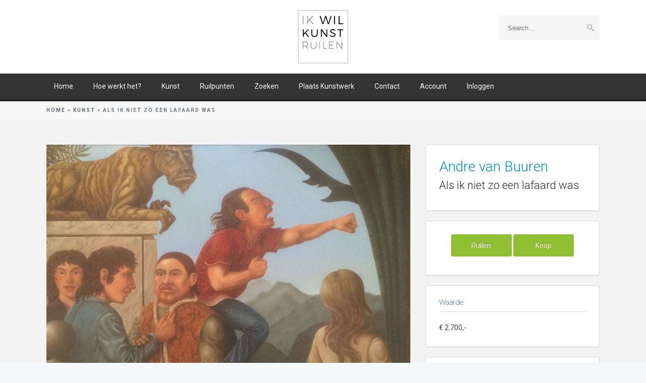

--- FILE ---
content_type: text/html; charset=UTF-8
request_url: https://ikwilkunstruilen.nl/art/als-zo-lafaard-was/
body_size: 8469
content:
 <!DOCTYPE html>
<!--[if (gte IE 9)|!(IE)]><!--><html lang="nl" prefix="og: http://ogp.me/ns#"> <!--<![endif]-->
<head>

	<!-- Basic Page Needs
  ================================================== -->
	<meta charset="UTF-8">
	<title>Als ik niet zo een lafaard was - Andre van Buuren - Ik Wil Kunst Ruilen</title>
<meta name="author" content="Ik Wil Kunst Ruilen">


	<!-- Mobile Specific Metas
  ================================================== -->
<meta name="viewport" content="width=device-width, initial-scale=1, maximum-scale=1">


	<!-- Modernizer
  ================================================== -->

	<!--[if lt IE 9]>
	<script src="https://ikwilkunstruilen.nl/wp-content/themes/florida-wp/js/modernizr.custom.11889.js" type="text/javascript"></script>
	<script src="https://ikwilkunstruilen.nl/wp-content/themes/florida-wp/js/respond.js" type="text/javascript"></script>
	<![endif]-->
		<!-- HTML5 Shiv events (end)-->
	<!-- MEGA MENU -->
 	
	
	<!-- Favicons
  ================================================== -->
<link rel="shortcut icon" href="https://ikwilkunstruilen.nl/wp-content/uploads/2015/08/favicon1.ico">

	<!-- CSS + JS
  ================================================== -->
<meta name='robots' content='max-image-preview:large' />

<!-- This site is optimized with the Yoast SEO plugin v3.2.5 - https://yoast.com/wordpress/plugins/seo/ -->
<link rel="canonical" href="https://ikwilkunstruilen.nl/art/als-zo-lafaard-was/" />
<meta property="og:locale" content="nl_NL" />
<meta property="og:type" content="article" />
<meta property="og:title" content="Als ik niet zo een lafaard was - Andre van Buuren - Ik Wil Kunst Ruilen" />
<meta property="og:description" content="Andre van Buuren is geboren in Nieuwveen in 1951 en vrijwel diezelfde dag met tekenen begonnen. Omdat het in die tijd de gewoonte was dat je, voor je kunstschilder werd, eerst een behoorlijk vak ging leren heeft hij zich ten dele door een opleiding als grafisch vormgever heen geworsteld maar toen hij de wereld van de fantastische schilderkunst ontdekte, was het hem zonder meer duidelijk... Read More" />
<meta property="og:url" content="https://ikwilkunstruilen.nl/art/als-zo-lafaard-was/" />
<meta property="og:site_name" content="Ik Wil Kunst Ruilen" />
<meta property="article:publisher" content="https://www.facebook.com/MorrenGalleries" />
<meta property="og:image" content="https://ikwilkunstruilen.nl/wp-content/uploads/2015/11/buuren01.jpg" />
<meta property="og:image:width" content="2192" />
<meta property="og:image:height" content="1701" />
<meta name="twitter:card" content="summary" />
<meta name="twitter:description" content="Andre van Buuren is geboren in Nieuwveen in 1951 en vrijwel diezelfde dag met tekenen begonnen. Omdat het in die tijd de gewoonte was dat je, voor je kunstschilder werd, eerst een behoorlijk vak ging leren heeft hij zich ten dele door een opleiding als grafisch vormgever heen geworsteld maar toen hij de wereld van de fantastische schilderkunst ontdekte, was het hem zonder meer duidelijk... Read More" />
<meta name="twitter:title" content="Als ik niet zo een lafaard was - Andre van Buuren - Ik Wil Kunst Ruilen" />
<meta name="twitter:site" content="@morrengalleries" />
<meta name="twitter:image" content="https://ikwilkunstruilen.nl/wp-content/uploads/2015/11/buuren01.jpg" />
<meta name="twitter:creator" content="@morrengalleries" />
<!-- / Yoast SEO plugin. -->

<link rel='dns-prefetch' href='//fonts.googleapis.com' />
<link rel='dns-prefetch' href='//s.w.org' />
<link rel="alternate" type="application/rss+xml" title="Ik Wil Kunst Ruilen &raquo; Feed" href="https://ikwilkunstruilen.nl/feed/" />
<link rel="alternate" type="application/rss+xml" title="Ik Wil Kunst Ruilen &raquo; Reactiesfeed" href="https://ikwilkunstruilen.nl/comments/feed/" />
<link rel='stylesheet' id='wp-block-library-group-css' href='https://ikwilkunstruilen.nl/wp-content/plugins/bwp-minify/cache/minify-b1-wp-block-library-4b2f7e1988ff2c7b339a1cdabdf5c667.css?ver=1.7.0' type='text/css' media='all' />
<style id='rs-plugin-settings-inline-css' type='text/css'>
.tp-caption a{color:#ff7302;text-shadow:none;-webkit-transition:all 0.2s ease-out;-moz-transition:all 0.2s ease-out;-o-transition:all 0.2s ease-out;-ms-transition:all 0.2s ease-out}.tp-caption a:hover{color:#ffa902}
</style>
<link rel='stylesheet' id='main-style-css'  href='https://ikwilkunstruilen.nl/wp-content/themes/florida-wp/css/master-min.php?ver=5.8.12' type='text/css' media='all' />
<link rel='stylesheet' id='gfont-style-css'  href='https://fonts.googleapis.com/css?family=Roboto%3A100%2C300%2C400%2C500%2C700%7CRoboto+Slab%3A300%2C400%2C700&#038;ver=5.8.12' type='text/css' media='all' />
<!-- This site uses the Google Analytics by MonsterInsights plugin v5.5 - Universal enabled - https://www.monsterinsights.com/ -->
<script type="text/javascript">
	(function(i,s,o,g,r,a,m){i['GoogleAnalyticsObject']=r;i[r]=i[r]||function(){
		(i[r].q=i[r].q||[]).push(arguments)},i[r].l=1*new Date();a=s.createElement(o),
		m=s.getElementsByTagName(o)[0];a.async=1;a.src=g;m.parentNode.insertBefore(a,m)
	})(window,document,'script','//www.google-analytics.com/analytics.js','__gaTracker');

	__gaTracker('create', 'UA-69977544-2', 'auto');
	__gaTracker('set', 'forceSSL', true);
	__gaTracker('send','pageview');

</script>
<!-- / Google Analytics by MonsterInsights -->
<script type='text/javascript' src='https://ikwilkunstruilen.nl/wp-includes/js/jquery/jquery.min.js?ver=3.6.0' id='jquery-core-js'></script>
<script type='text/javascript' src='https://ikwilkunstruilen.nl/wp-includes/js/jquery/jquery-migrate.min.js?ver=3.3.2' id='jquery-migrate-js'></script>
<script type='text/javascript' src='https://ikwilkunstruilen.nl/wp-content/plugins/revslider/rs-plugin/js/jquery.themepunch.tools.min.js?ver=4.6.93' id='tp-tools-js'></script>
<script type='text/javascript' src='https://ikwilkunstruilen.nl/wp-content/plugins/revslider/rs-plugin/js/jquery.themepunch.revolution.min.js?ver=4.6.93' id='revmin-js'></script>
<script type='text/javascript' id='wc-add-to-cart-js-extra'>
/* <![CDATA[ */
var wc_add_to_cart_params = {"ajax_url":"\/wp-admin\/admin-ajax.php","wc_ajax_url":"\/art\/als-zo-lafaard-was\/?wc-ajax=%%endpoint%%","i18n_view_cart":"Winkelmand bekijken","cart_url":"https:\/\/ikwilkunstruilen.nl\/cart\/","is_cart":"","cart_redirect_after_add":"no"};
/* ]]> */
</script>
<script type='text/javascript' src='//ikwilkunstruilen.nl/wp-content/plugins/woocommerce/assets/js/frontend/add-to-cart.min.js?ver=2.5.5' id='wc-add-to-cart-js'></script>
<script type='text/javascript' src='https://ikwilkunstruilen.nl/wp-content/plugins/js_composer/assets/js/vendors/woocommerce-add-to-cart.js?ver=4.7.4' id='vc_woocommerce-add-to-cart-js-js'></script>
<link rel="https://api.w.org/" href="https://ikwilkunstruilen.nl/wp-json/" /><link rel='shortlink' href='https://ikwilkunstruilen.nl/?p=444' />
<link rel="alternate" type="application/json+oembed" href="https://ikwilkunstruilen.nl/wp-json/oembed/1.0/embed?url=https%3A%2F%2Fikwilkunstruilen.nl%2Fart%2Fals-zo-lafaard-was%2F" />
<link rel="alternate" type="text/xml+oembed" href="https://ikwilkunstruilen.nl/wp-json/oembed/1.0/embed?url=https%3A%2F%2Fikwilkunstruilen.nl%2Fart%2Fals-zo-lafaard-was%2F&#038;format=xml" />
		<script type="text/javascript">
			jQuery(document).ready(function() {
				// CUSTOM AJAX CONTENT LOADING FUNCTION
				var ajaxRevslider = function(obj) {
				
					// obj.type : Post Type
					// obj.id : ID of Content to Load
					// obj.aspectratio : The Aspect Ratio of the Container / Media
					// obj.selector : The Container Selector where the Content of Ajax will be injected. It is done via the Essential Grid on Return of Content
					
					var content = "";

					data = {};
					
					data.action = 'revslider_ajax_call_front';
					data.client_action = 'get_slider_html';
					data.token = 'ce16752180';
					data.type = obj.type;
					data.id = obj.id;
					data.aspectratio = obj.aspectratio;
					
					// SYNC AJAX REQUEST
					jQuery.ajax({
						type:"post",
						url:"https://ikwilkunstruilen.nl/wp-admin/admin-ajax.php",
						dataType: 'json',
						data:data,
						async:false,
						success: function(ret, textStatus, XMLHttpRequest) {
							if(ret.success == true)
								content = ret.data;								
						},
						error: function(e) {
							console.log(e);
						}
					});
					
					 // FIRST RETURN THE CONTENT WHEN IT IS LOADED !!
					 return content;						 
				};
				
				// CUSTOM AJAX FUNCTION TO REMOVE THE SLIDER
				var ajaxRemoveRevslider = function(obj) {
					return jQuery(obj.selector+" .rev_slider").revkill();
				};

				// EXTEND THE AJAX CONTENT LOADING TYPES WITH TYPE AND FUNCTION
				var extendessential = setInterval(function() {
					if (jQuery.fn.tpessential != undefined) {
						clearInterval(extendessential);
						if(typeof(jQuery.fn.tpessential.defaults) !== 'undefined') {
							jQuery.fn.tpessential.defaults.ajaxTypes.push({type:"revslider",func:ajaxRevslider,killfunc:ajaxRemoveRevslider,openAnimationSpeed:0.3});   
							// type:  Name of the Post to load via Ajax into the Essential Grid Ajax Container
							// func: the Function Name which is Called once the Item with the Post Type has been clicked
							// killfunc: function to kill in case the Ajax Window going to be removed (before Remove function !
							// openAnimationSpeed: how quick the Ajax Content window should be animated (default is 0.3)
						}
					}
				},30);
			});
		</script>
		<style type="text/css" media="screen">body{  background-image:url('https://ikwilkunstruilen.nl/wp-content/themes/florida-wp/images/bdbg1.png'); background-repeat:repeat;  } </style><style type="text/css">.recentcomments a{display:inline !important;padding:0 !important;margin:0 !important;}</style><noscript><style> .wpb_animate_when_almost_visible { opacity: 1; }</style></noscript></head>







<body class="kr_art-template-default single single-kr_art postid-444 default-header  wpb-js-composer js-comp-ver-4.7.4 vc_responsive">

	<!-- Primary Page Layout
	================================================== -->

<div id="wrap" class="colorskin-8 ">



<header id="header"  class="horizontal-w sm-rgt-mn  ">
	<div  class="container">
		<div class="col-md-4"></div><div class="col-md-4 logo-wrap center">			<div class="logo">
<a href="https://ikwilkunstruilen.nl/"><img src="https://ikwilkunstruilen.nl/wp-content/uploads/2015/08/ikwilkunstruilen-logo-no-padding.png" width="100" id="img-logo-w1" alt="logo" class="img-logo-w1"></a><a href="https://ikwilkunstruilen.nl/"><img src="https://ikwilkunstruilen.nl/wp-content/uploads/2015/08/ikwilkunstruilen-logo-no-padding.png" width="120" id="img-logo-w2" alt="logo" class="img-logo-w2"></a><span class="logo-sticky"><a href="https://ikwilkunstruilen.nl/"><img src="https://ikwilkunstruilen.nl/wp-content/uploads/2015/08/ikwilkunstruilen-logo-no-padding.png" width="120" id="img-logo-w3" alt="logo" class="img-logo-w3"></a></span>		</div></div>
	<div class="col-md-4 right-side">				<form action="https://ikwilkunstruilen.nl/" method="get">
				<input name="s" type="text" placeholder="Search..." class="header-saerch" >
				</form>
					</div>
	</div>
	<hr class="vertical-space" />
	<nav id="nav-wrap" class="nav-wrap2 center mn4 darknavi">
		<div class="container">	
			<ul id="nav"><li id="menu-item-54" class="menu-item menu-item-type-post_type menu-item-object-page menu-item-home menu-item-54"><a href="https://ikwilkunstruilen.nl/" data-description="">Home</a></li>
<li id="menu-item-214" class="menu-item menu-item-type-post_type menu-item-object-page menu-item-214"><a href="https://ikwilkunstruilen.nl/hoe-werkt-het/" data-description="">Hoe werkt het?</a></li>
<li id="menu-item-56" class="menu-item menu-item-type-custom menu-item-object-custom menu-item-has-children menu-item-56"><a  href="/art/" data-description="">Kunst</a>
<ul class="sub-menu">
	<li id="menu-item-266" class="menu-item menu-item-type-taxonomy menu-item-object-art_category current-kr_art-ancestor current-menu-parent current-kr_art-parent menu-item-266"><a  href="https://ikwilkunstruilen.nl/artcategory/schilderijen/" data-description="">Schilderijen</a></li>
	<li id="menu-item-267" class="menu-item menu-item-type-taxonomy menu-item-object-art_category menu-item-267"><a  href="https://ikwilkunstruilen.nl/artcategory/beelden/" data-description="">Beelden</a></li>
	<li id="menu-item-268" class="menu-item menu-item-type-taxonomy menu-item-object-art_category menu-item-268"><a  href="https://ikwilkunstruilen.nl/artcategory/fotografie/" data-description="">Fotografie</a></li>
	<li id="menu-item-269" class="menu-item menu-item-type-taxonomy menu-item-object-art_category menu-item-269"><a  href="https://ikwilkunstruilen.nl/artcategory/oplage/" data-description="">Werk in oplage</a></li>
	<li id="menu-item-270" class="menu-item menu-item-type-taxonomy menu-item-object-art_category menu-item-270"><a  href="https://ikwilkunstruilen.nl/artcategory/anders/" data-description="">Design</a></li>
	<li id="menu-item-834" class="menu-item menu-item-type-taxonomy menu-item-object-art_category menu-item-834"><a  href="https://ikwilkunstruilen.nl/artcategory/papier/" data-description="">Werk op papier</a></li>
	<li id="menu-item-835" class="menu-item menu-item-type-taxonomy menu-item-object-art_category menu-item-835"><a  href="https://ikwilkunstruilen.nl/artcategory/bijzondere-objecten/" data-description="">Bijzondere objecten</a></li>
</ul>
</li>
<li id="menu-item-208" class="menu-item menu-item-type-custom menu-item-object-custom menu-item-208"><a  href="/gallery/" data-description="">Ruilpunten</a></li>
<li id="menu-item-641" class="menu-item menu-item-type-post_type menu-item-object-page menu-item-641"><a href="https://ikwilkunstruilen.nl/zoeken/" data-description="">Zoeken</a></li>
<li id="menu-item-1202" class="menu-item menu-item-type-post_type menu-item-object-page menu-item-1202"><a title="Uw kunstwerk plaatsen" href="https://ikwilkunstruilen.nl/account/kunst-toevoegen/" data-description="">Plaats Kunstwerk</a></li>
<li id="menu-item-191" class="menu-item menu-item-type-post_type menu-item-object-page menu-item-191"><a href="https://ikwilkunstruilen.nl/contact/" data-description="">Contact</a></li>
<li id="menu-item-62" class="menu-item menu-item-type-custom menu-item-object-custom menu-item-has-children menu-item-62"><a  href="#" data-description="">Account</a>
<ul class="sub-menu">
	<li id="menu-item-63" class="menu-item menu-item-type-post_type menu-item-object-page menu-item-63"><a href="https://ikwilkunstruilen.nl/account/kunst-toevoegen/" data-description="">Kunst Toevoegen</a></li>
	<li id="menu-item-157" class="menu-item menu-item-type-post_type menu-item-object-page menu-item-157"><a href="https://ikwilkunstruilen.nl/account/mijn-kunstwerken/" data-description="">Mijn Kunstwerken</a></li>
	<li id="menu-item-613" class="menu-item menu-item-type-post_type menu-item-object-page menu-item-613"><a href="https://ikwilkunstruilen.nl/account/mijn-gegevens/" data-description="">Mijn Gegevens</a></li>
	<li id="menu-item-197" class="menu-item menu-item-type-post_type menu-item-object-page menu-item-197"><a href="https://ikwilkunstruilen.nl/account/registreren/" data-description="">Registreren</a></li>
</ul>
</li>
<li id="menu-item-354" class="menu-item menu-item-type-custom menu-item-object-custom menu-item-354"><a  href="https://ikwilkunstruilen.nl/wp-login.php?redirect_to=%2Fart%2Fals-zo-lafaard-was%2F" data-description="">Inloggen</a></li>
</ul>		</div>
	</nav>
	<!-- /nav-wrap -->
	
</header>
<!-- end-header -->

<section id="headline" style="display: none;">
	<div class="container">
		<h1><a href="https://ikwilkunstruilen.nl/artist/andre-van-buuren/" rel="tag">Andre van Buuren</a></h1>
        <h3>Als ik niet zo een lafaard was</h3>
	</div><!-- /.container -->
</section><!-- /#headline -->
      <div class="breadcrumbs-w"><div class="container"><div id="crumbs"><a href="https://ikwilkunstruilen.nl">Home</a> &raquo; <a href="https://ikwilkunstruilen.nl/art/">Kunst</a> &raquo; <span class="current">Als ik niet zo een lafaard was</span></div></div></div>


<section class="container page-content" >
	<section class="col-md-8">
		<article class="post blog-single-post post-444 kr_art type-kr_art status-publish has-post-thumbnail hentry art_category-schilderijen art_condition-goede-staat art_artists-andre-van-buuren">
	  
						<div class="post-trait-w"> 
				<!-- <h1>Als ik niet zo een lafaard was</h1> -->
				<div class="post-thumbnail">
					<img width="1442" height="1119" src="https://ikwilkunstruilen.nl/wp-content/uploads/2015/11/buuren01.jpg" class="attachment-art-overview size-art-overview wp-post-image" alt="" loading="lazy" srcset="https://ikwilkunstruilen.nl/wp-content/uploads/2015/11/buuren01.jpg 2192w, https://ikwilkunstruilen.nl/wp-content/uploads/2015/11/buuren01-300x233.jpg 300w, https://ikwilkunstruilen.nl/wp-content/uploads/2015/11/buuren01-1024x795.jpg 1024w, https://ikwilkunstruilen.nl/wp-content/uploads/2015/11/buuren01-140x110.jpg 140w" sizes="(max-width: 1442px) 100vw, 1442px" />									</div><!-- /.post-thumbnail -->
			</div>
			
			<div class="post-content hidden-sm hidden-xs">
				<div class="postmetadata">
					<h6 class="blog-cat">
						<strong>categorie</strong> <a href="https://ikwilkunstruilen.nl/artcategory/schilderijen/" rel="tag">Schilderijen</a> 
					</h6>
					<h6 class="blog-cat">
						<strong>kunstenaar</strong> <a href="https://ikwilkunstruilen.nl/artist/andre-van-buuren/" rel="tag">Andre van Buuren</a> 
					</h6>
				</div><!-- /.postmetadata -->
				
				<div class="content">
					<p>Andre van Buuren is geboren in Nieuwveen in 1951 en vrijwel diezelfde dag met tekenen begonnen. Omdat het in die tijd de gewoonte was dat je, voor je kunstschilder werd, eerst een behoorlijk vak ging leren heeft hij zich ten dele door een opleiding als grafisch vormgever heen geworsteld maar toen hij de wereld van de fantastische schilderkunst ontdekte, was het hem zonder meer duidelijk dat hij achter de ezel thuishoort. In de loop der jaren ontwikkelde hij een solide techniek en een unieke stijl die zijn wortels heeft in vrijwel de gehele figuratieve schilderkunst van renaissance tot heden.Vooral schilders als Willink, Melle, Bosch, Steen, van Mieris, Johfra en Dali hebben hun overweldigende invloed doen gelden.</p>
<p>Hij schildert in eerste instantie om zijn fantasie vorm te geven maar uiteindelijk vooral voor zijn plezier en dat is aan zijn zeer bewerkelijke schilderijen goed af te lezen. Door de jaren heen waren er vele tentoonstellingen door het hele land en zijn werk heeft inmiddels in talloze collecties in Nederland, Frankrijk en Duitsland een plaats gevonden.</p>
				</div><!-- /.content -->
				
				<div class="buy-this-art">
	 <!-- Formulier om te kopen ?? -->
</div>
					
				<div class="next-prev-posts">
					<div class="pagination clearfix">
						<div class="nav-btn nav-previous"><a href="https://ikwilkunstruilen.nl/art/mauvais-augure/" rel="next">&lsaquo; Mauvais augure</a></div>
						<div class="nav-btn nav-next"><a href="https://ikwilkunstruilen.nl/art/witlof-met-tin/" rel="prev">Witlof met tin &rsaquo;</a></div>
					</div>
				</div><!-- /.next-prev-posts -->
			</div>
			
		</article>
	</section><!-- /.col-md-9 -->
    
	<section class="col-md-4 meta">
		        
        <div class="titles option">
            <div class="option-wrap">
                <h3><a href="https://ikwilkunstruilen.nl/artist/andre-van-buuren/" rel="tag">Andre van Buuren</a></h3>
                <h4>Als ik niet zo een lafaard was</h4>
            </div>
        </div><!-- /.titles -->

			
		<div class="post-sharing option hidden-lg hidden-md">
			<div class="option-wrap">
				<div class="blog-social">
					<h2>Delen</h2> 
					<a class="facebook" href="http://www.facebook.com/sharer.php?u=https://ikwilkunstruilen.nl/art/als-zo-lafaard-was/&amp;t=Als ik niet zo een lafaard was" target="blank"><i class="fa-facebook"></i></a>
					<a class="google" href="https://plusone.google.com/_/+1/confirm?hl=en-US&amp;url=https://ikwilkunstruilen.nl/art/als-zo-lafaard-was/" target="_blank"><i class="fa-google"></i></a>
					<a class="twitter" href="https://twitter.com/intent/tweet?original_referer=https://ikwilkunstruilen.nl/art/als-zo-lafaard-was/&amp;text=Als ik niet zo een lafaard was&amp;tw_p=tweetbutton&amp;url=https://ikwilkunstruilen.nl/art/als-zo-lafaard-was/" target="_blank"><i class="fa-twitter"></i></a>
					<a class="linkedin" href="http://www.linkedin.com/shareArticle?mini=true&amp;url=https://ikwilkunstruilen.nl/art/als-zo-lafaard-was/&amp;title=Als ik niet zo een lafaard was&amp;source=Ik Wil Kunst Ruilen"><i class="fa-linkedin"></i></a>
					<a class="email" href="mailto:?subject=Als ik niet zo een lafaard was&amp;body=https://ikwilkunstruilen.nl/art/als-zo-lafaard-was/"><i class="fa-envelope"></i></a>
				</div>
			</div>
		</div>
		
		<div class="buttons option art-view">
			<div class="option-wrap">
																																			<a href="https://ikwilkunstruilen.nl/art-exchange/?kunstid=444&#038;method=exchange" class="button btn-exchange">Ruilen</a>
																										<a href="https://ikwilkunstruilen.nl/art-exchange/?kunstid=444&#038;method=sale" class="button btn-buy">Koop</a>
																		</div>
		</div><!-- /.buttons -->
        
		<div class="waarde option">
			<div class="option-wrap">
				<h2>Waarde</h2>
				&euro; <span class="amount">2.700,-</span>
			</div>
		</div><!-- /.waarde -->
		
		<div class="details option hidden-lg hidden-md">
			<div class="option-wrap">
				<h2>Conditie</h2>
                <h6 class="art_condition">
                    In goede staat 
                </h6>
                				
				<h2>Techniek</h2>
                <h6 class="art_condition">
                    Olieverf op paneel 
                </h6>
				
				<h2>Afmetingen</h2>
								                    <div class="afmetting-item">
                        <span class="afmeting-title">Breedte: </span>
                        <span class="afmeting-value">39 cm</span>
                    </div>
                				                    <div class="afmetting-item">
                        <span class="afmeting-title">Hoogte: </span>
                        <span class="afmeting-value">49 cm</span>
                    </div>
                				
							</div><!-- /.option-wrap -->
		</div><!-- /.details -->
        		
        <div class="condition option hidden-sm hidden-xs">
            <div class="option-wrap">
                <h2>Conditie</h2>
                <h6 class="art_condition">
                    In goede staat 
                </h6>
                            </div>
		</div><!-- /.condition -->

        <div class="techniek option hidden-sm hidden-xs">
            <div class="option-wrap">
                <h2>Techniek</h2>
                <h6 class="art_condition">
                    Olieverf op paneel 
                </h6>
            </div>
		</div><!-- /.techniek -->

		<div class="afmetingen option hidden-sm hidden-xs">
			<div class="option-wrap">
				<h2>Afmetingen</h2>
								                    <div class="afmetting-item">
                        <span class="afmeting-title">Breedte: </span>
                        <span class="afmeting-value">39 cm</span>
                    </div>
                				                    <div class="afmetting-item">
                        <span class="afmeting-title">Hoogte: </span>
                        <span class="afmeting-value">49 cm</span>
                    </div>
                			</div>
		</div><!-- /.afmetingen -->
		
        		
			
		<div class="post-sharing option hidden-sm hidden-xs">
			<div class="option-wrap">
				<div class="blog-social">
					<h2>Delen</h2> 
					<a class="facebook" href="http://www.facebook.com/sharer.php?u=https://ikwilkunstruilen.nl/art/als-zo-lafaard-was/&amp;t=Als ik niet zo een lafaard was" target="blank"><i class="fa-facebook"></i></a>
					<a class="google" href="https://plusone.google.com/_/+1/confirm?hl=en-US&amp;url=https://ikwilkunstruilen.nl/art/als-zo-lafaard-was/" target="_blank"><i class="fa-google"></i></a>
					<a class="twitter" href="https://twitter.com/intent/tweet?original_referer=https://ikwilkunstruilen.nl/art/als-zo-lafaard-was/&amp;text=Als ik niet zo een lafaard was&amp;tw_p=tweetbutton&amp;url=https://ikwilkunstruilen.nl/art/als-zo-lafaard-was/" target="_blank"><i class="fa-twitter"></i></a>
					<a class="linkedin" href="http://www.linkedin.com/shareArticle?mini=true&amp;url=https://ikwilkunstruilen.nl/art/als-zo-lafaard-was/&amp;title=Als ik niet zo een lafaard was&amp;source=Ik Wil Kunst Ruilen"><i class="fa-linkedin"></i></a>
					<a class="email" href="mailto:?subject=Als ik niet zo een lafaard was&amp;body=https://ikwilkunstruilen.nl/art/als-zo-lafaard-was/"><i class="fa-envelope"></i></a>
				</div>
			</div>
		</div>
		
        <div class="omschrijving option hidden-lg hidden-md">
			<div class="option-wrap">
                <div class="post-content">
                    <div class="postmetadata">
                        <h6 class="blog-cat">
                            <strong>categorie</strong> <a href="https://ikwilkunstruilen.nl/artcategory/schilderijen/" rel="tag">Schilderijen</a> 
                        </h6>
                        <h6 class="blog-cat">
                            <strong>kunstenaar</strong> <a href="https://ikwilkunstruilen.nl/artist/andre-van-buuren/" rel="tag">Andre van Buuren</a> 
                        </h6>
                    </div><!-- /.postmetadata -->
                    
                    <div class="content">
                        <p>Andre van Buuren is geboren in Nieuwveen in 1951 en vrijwel diezelfde dag met tekenen begonnen. Omdat het in die tijd de gewoonte was dat je, voor je kunstschilder werd, eerst een behoorlijk vak ging leren heeft hij zich ten dele door een opleiding als grafisch vormgever heen geworsteld maar toen hij de wereld van de fantastische schilderkunst ontdekte, was het hem zonder meer duidelijk dat hij achter de ezel thuishoort. In de loop der jaren ontwikkelde hij een solide techniek en een unieke stijl die zijn wortels heeft in vrijwel de gehele figuratieve schilderkunst van renaissance tot heden.Vooral schilders als Willink, Melle, Bosch, Steen, van Mieris, Johfra en Dali hebben hun overweldigende invloed doen gelden.</p>
<p>Hij schildert in eerste instantie om zijn fantasie vorm te geven maar uiteindelijk vooral voor zijn plezier en dat is aan zijn zeer bewerkelijke schilderijen goed af te lezen. Door de jaren heen waren er vele tentoonstellingen door het hele land en zijn werk heeft inmiddels in talloze collecties in Nederland, Frankrijk en Duitsland een plaats gevonden.</p>
                    </div><!-- /.content -->
                    
                    <div class="buy-this-art">
	 <!-- Formulier om te kopen ?? -->
</div>
                        
                    <div class="next-prev-posts">
                        <div class="pagination clearfix">
                            <div class="nav-btn nav-previous"><a href="https://ikwilkunstruilen.nl/art/mauvais-augure/" rel="next">&lsaquo; Mauvais augure</a></div>
                            <div class="nav-btn nav-next"><a href="https://ikwilkunstruilen.nl/art/witlof-met-tin/" rel="prev">Witlof met tin &rsaquo;</a></div>
                        </div>
                    </div><!-- /.next-prev-posts -->
                </div><!-- /.post-content -->
            </div>
        </div> <!-- /.omschrijving -->

			
		<div class="post-sharing hidden-lg hidden-md">
			<div class="blog-social">
				<a class="facebook" href="http://www.facebook.com/sharer.php?u=https://ikwilkunstruilen.nl/art/als-zo-lafaard-was/&amp;t=Als ik niet zo een lafaard was" target="blank"><i class="fa-facebook"></i></a>
				<a class="google" href="https://plusone.google.com/_/+1/confirm?hl=en-US&amp;url=https://ikwilkunstruilen.nl/art/als-zo-lafaard-was/" target="_blank"><i class="fa-google"></i></a>
				<a class="twitter" href="https://twitter.com/intent/tweet?original_referer=https://ikwilkunstruilen.nl/art/als-zo-lafaard-was/&amp;text=Als ik niet zo een lafaard was&amp;tw_p=tweetbutton&amp;url=https://ikwilkunstruilen.nl/art/als-zo-lafaard-was/" target="_blank"><i class="fa-twitter"></i></a>
				<a class="linkedin" href="http://www.linkedin.com/shareArticle?mini=true&amp;url=https://ikwilkunstruilen.nl/art/als-zo-lafaard-was/&amp;title=Als ik niet zo een lafaard was&amp;source=Ik Wil Kunst Ruilen"><i class="fa-linkedin"></i></a>
				<a class="email" href="mailto:?subject=Als ik niet zo een lafaard was&amp;body=https://ikwilkunstruilen.nl/art/als-zo-lafaard-was/"><i class="fa-envelope"></i></a>
			</div>
		</div>
		
	</section><!-- /.meta -->
    <div class="white-space clearfix"></div>
</section><!-- /.page-content -->

	<footer id="footer" >
	<section class="container footer-in">
	  <div class="col-md-4"></div>
<div class="col-md-4"></div>
<div class="col-md-4"><div class="widget"><h5 class="subtitle"> </h5><div class="textwidget"><p><img class="alignnone size-full wp-image-166" src="https://ikwilkunstruilen.nl/wp-content/uploads/2015/08/iwkr-white.png" alt="Ik wil Kunstruilen" width="57" height="61" /><br />
<a href="/algemene-voorwaarden/">Algemene Voorwaarden</a></p>
</div></div></div>	  </section>
	<!-- end-footer-in -->
	<section class="footbot">
	<div class="container">
				<div class="col-md-6">
		<!-- footer-navigation /end -->
				<div class="footer-navi">
		© Copyright 2015, Kunstruil V.O.F.</div>		
		</div>
		<div class="col-md-6">
		<!-- footer-navigation /end -->
				<div class="footer-navi floatright">
		</div>		
		</div>
	</div>
</section>	<!-- end-footbot -->
	</footer>
	<!-- end-footer -->


<span id="scroll-top"><a class="scrollup"><i class="fa-chevron-up"></i></a></span></div>
<!-- end-wrap -->
<!-- End Document
================================================== -->
<script type='text/javascript' src='https://ikwilkunstruilen.nl/wp-content/plugins/contact-form-7/includes/js/jquery.form.min.js?ver=3.51.0-2014.06.20' id='jquery-form-js'></script>
<script type='text/javascript' id='contact-form-7-js-extra'>
/* <![CDATA[ */
var _wpcf7 = {"loaderUrl":"https:\/\/ikwilkunstruilen.nl\/wp-content\/plugins\/contact-form-7\/images\/ajax-loader.gif","recaptchaEmpty":"Graag verifi\u00ebren dat je geen robot bent.","sending":"Verzenden ..."};
/* ]]> */
</script>
<script type='text/javascript' src='https://ikwilkunstruilen.nl/wp-content/plugins/contact-form-7/includes/js/scripts.js?ver=4.4.2' id='contact-form-7-js'></script>
<script type='text/javascript' src='//ikwilkunstruilen.nl/wp-content/plugins/woocommerce/assets/js/jquery-blockui/jquery.blockUI.min.js?ver=2.70' id='jquery-blockui-js'></script>
<script type='text/javascript' id='woocommerce-js-extra'>
/* <![CDATA[ */
var woocommerce_params = {"ajax_url":"\/wp-admin\/admin-ajax.php","wc_ajax_url":"\/art\/als-zo-lafaard-was\/?wc-ajax=%%endpoint%%"};
/* ]]> */
</script>
<script type='text/javascript' src='//ikwilkunstruilen.nl/wp-content/plugins/woocommerce/assets/js/frontend/woocommerce.min.js?ver=2.5.5' id='woocommerce-js'></script>
<script type='text/javascript' src='https://ikwilkunstruilen.nl/wp-content/plugins/woocommerce/assets/js/jquery-cookie/jquery_cookie.min.js?ver=1.3.1' id='jquery-cookie-js'></script>
<script type='text/javascript' id='wc-cart-fragments-js-extra'>
/* <![CDATA[ */
var wc_cart_fragments_params = {"ajax_url":"\/wp-admin\/admin-ajax.php","wc_ajax_url":"\/art\/als-zo-lafaard-was\/?wc-ajax=%%endpoint%%","fragment_name":"wc_fragments"};
/* ]]> */
</script>
<script type='text/javascript' src='//ikwilkunstruilen.nl/wp-content/plugins/woocommerce/assets/js/frontend/cart-fragments.min.js?ver=2.5.5' id='wc-cart-fragments-js'></script>
<script type='text/javascript' src='https://ikwilkunstruilen.nl/wp-content/themes/florida-wp/js/dynjs.js' id='dynamic-js-js'></script>
<script type='text/javascript' src='https://ikwilkunstruilen.nl/wp-content/themes/florida-wp/js/jquery.plugins.js' id='doubletab-js'></script>
<script type='text/javascript' id='mediaelement-core-js-before'>
var mejsL10n = {"language":"nl","strings":{"mejs.download-file":"Bestand downloaden","mejs.install-flash":"Je gebruikt een browser die geen Flash Player heeft ingeschakeld of ge\u00efnstalleerd. Zet de Flash Player plugin aan of download de nieuwste versie van https:\/\/get.adobe.com\/flashplayer\/","mejs.fullscreen":"Volledig scherm","mejs.play":"Afspelen","mejs.pause":"Pauzeren","mejs.time-slider":"Tijdschuifbalk","mejs.time-help-text":"Gebruik Links\/Rechts pijltoetsen om \u00e9\u00e9n seconde vooruit te spoelen, Omhoog\/Omlaag pijltoetsen om tien seconden vooruit te spoelen.","mejs.live-broadcast":"Live uitzending","mejs.volume-help-text":"Gebruik Omhoog\/Omlaag pijltoetsen om het volume te verhogen of te verlagen.","mejs.unmute":"Geluid aan","mejs.mute":"Afbreken","mejs.volume-slider":"Volumeschuifbalk","mejs.video-player":"Videospeler","mejs.audio-player":"Audiospeler","mejs.captions-subtitles":"Ondertitels","mejs.captions-chapters":"Hoofdstukken","mejs.none":"Geen","mejs.afrikaans":"Afrikaans","mejs.albanian":"Albanees","mejs.arabic":"Arabisch","mejs.belarusian":"Wit-Russisch","mejs.bulgarian":"Bulgaars","mejs.catalan":"Catalaans","mejs.chinese":"Chinees","mejs.chinese-simplified":"Chinees (Versimpeld)","mejs.chinese-traditional":"Chinees (Traditioneel)","mejs.croatian":"Kroatisch","mejs.czech":"Tsjechisch","mejs.danish":"Deens","mejs.dutch":"Nederlands","mejs.english":"Engels","mejs.estonian":"Estlands","mejs.filipino":"Filipijns","mejs.finnish":"Fins","mejs.french":"Frans","mejs.galician":"Galicisch","mejs.german":"Duits","mejs.greek":"Grieks","mejs.haitian-creole":"Ha\u00eftiaans Creools","mejs.hebrew":"Hebreeuws","mejs.hindi":"Hindi","mejs.hungarian":"Hongaars","mejs.icelandic":"IJslands","mejs.indonesian":"Indonesisch","mejs.irish":"Iers","mejs.italian":"Italiaans","mejs.japanese":"Japans","mejs.korean":"Koreaans","mejs.latvian":"Lets","mejs.lithuanian":"Litouws","mejs.macedonian":"Macedonisch","mejs.malay":"Maleis","mejs.maltese":"Maltees","mejs.norwegian":"Noors","mejs.persian":"Perzisch","mejs.polish":"Pools","mejs.portuguese":"Portugees","mejs.romanian":"Roemeens","mejs.russian":"Russisch","mejs.serbian":"Servisch","mejs.slovak":"Slovaaks","mejs.slovenian":"Sloveens","mejs.spanish":"Spaans","mejs.swahili":"Swahili","mejs.swedish":"Zweeds","mejs.tagalog":"Tagalog","mejs.thai":"Thais","mejs.turkish":"Turks","mejs.ukrainian":"Oekra\u00efens","mejs.vietnamese":"Vietnamees","mejs.welsh":"Wels","mejs.yiddish":"Jiddisch"}};
</script>
<script type='text/javascript' src='https://ikwilkunstruilen.nl/wp-includes/js/mediaelement/mediaelement-and-player.min.js?ver=4.2.16' id='mediaelement-core-js'></script>
<script type='text/javascript' src='https://ikwilkunstruilen.nl/wp-includes/js/mediaelement/mediaelement-migrate.min.js?ver=5.8.12' id='mediaelement-migrate-js'></script>
<script type='text/javascript' id='mediaelement-js-extra'>
/* <![CDATA[ */
var _wpmejsSettings = {"pluginPath":"\/wp-includes\/js\/mediaelement\/","classPrefix":"mejs-","stretching":"responsive"};
/* ]]> */
</script>
<script type='text/javascript' src='https://ikwilkunstruilen.nl/wp-content/themes/florida-wp/js/florida-custom.js' id='custom_script-js'></script>
<script type='text/javascript' src='https://ikwilkunstruilen.nl/wp-content/themes/florida-wp/js/jquery.masonry.min.js' id='msaonry-js'></script>
<script type='text/javascript' id='art-exchange-js-extra'>
/* <![CDATA[ */
var art_exchange_js = {"js_alert_selecteer_kunstwerken":"Om te ruilen dient u eerst een eigen kunstwerk te selecteren"};
/* ]]> */
</script>
<script type='text/javascript' src='https://ikwilkunstruilen.nl/wp-content/themes/kunstruil/js/art-exchange.js?ver=1.7.0' id='art-exchange-js'></script>
<script type='text/javascript' src='https://ikwilkunstruilen.nl/wp-includes/js/wp-embed.min.js?ver=5.8.12' id='wp-embed-js'></script>
</body>
</html>

--- FILE ---
content_type: text/css
request_url: https://ikwilkunstruilen.nl/wp-content/plugins/bwp-minify/cache/minify-b1-wp-block-library-4b2f7e1988ff2c7b339a1cdabdf5c667.css?ver=1.7.0
body_size: 27719
content:
#start-resizable-editor-section{display:none}.wp-block-audio{margin:0 0 1em}.wp-block-audio figcaption{margin-top:.5em;margin-bottom:1em}.wp-block-audio audio{width:100%;min-width:300px}.wp-block-button__link{color:#fff;background-color:#32373c;border-radius:9999px;box-shadow:none;cursor:pointer;display:inline-block;font-size:1.125em;padding:calc(.667em + 2px) calc(1.333em + 2px);text-align:center;text-decoration:none;overflow-wrap:break-word;box-sizing:border-box}.wp-block-button__link:active,.wp-block-button__link:focus,.wp-block-button__link:hover,.wp-block-button__link:visited{color:#fff}.wp-block-button__link.aligncenter{text-align:center}.wp-block-button__link.alignright{text-align:right}.wp-block-buttons>.wp-block-button.has-custom-width{max-width:none}.wp-block-buttons>.wp-block-button.has-custom-width .wp-block-button__link{width:100%}.wp-block-buttons>.wp-block-button.has-custom-font-size .wp-block-button__link{font-size:inherit}.wp-block-buttons>.wp-block-button.wp-block-button__width-25{width:calc(25% - .5em)}.wp-block-buttons>.wp-block-button.wp-block-button__width-50{width:calc(50% - .5em)}.wp-block-buttons>.wp-block-button.wp-block-button__width-75{width:calc(75% - .5em)}.wp-block-buttons>.wp-block-button.wp-block-button__width-100{width:calc(100% - .5em)}.wp-block-buttons>.wp-block-button.wp-block-button__width-100:only-child{margin-right:0;width:100%}@supports (column-gap:0.5em){.wp-block-buttons.is-content-justification-right>.wp-block-button.wp-block-button,.wp-block-buttons>.wp-block-button.wp-block-button{margin-right:0;margin-left:0}.wp-block-buttons>.wp-block-button.wp-block-button__width-25{width:calc(25% - .375em)}.wp-block-buttons>.wp-block-button.wp-block-button__width-50{width:calc(50% - .25em)}.wp-block-buttons>.wp-block-button.wp-block-button__width-75{width:calc(75% - .125em)}.wp-block-buttons>.wp-block-button.wp-block-button__width-100{width:auto;flex-basis:100%}}.wp-block-button.is-style-squared,.wp-block-button__link.wp-block-button.is-style-squared{border-radius:0}.wp-block-button.no-border-radius,.wp-block-button__link.no-border-radius{border-radius:0!important}.is-style-outline>.wp-block-button__link,.wp-block-button__link.is-style-outline{border:2px solid;padding:.667em 1.333em}.is-style-outline>.wp-block-button__link:not(.has-text-color),.wp-block-button__link.is-style-outline:not(.has-text-color){color:currentColor}.is-style-outline>.wp-block-button__link:not(.has-background),.wp-block-button__link.is-style-outline:not(.has-background){background-color:transparent}.wp-block-buttons{display:flex;flex-direction:row;flex-wrap:wrap;column-gap:.5em}.wp-block-buttons.is-vertical{flex-direction:column}.wp-block-buttons.is-vertical>.wp-block-button{margin-right:0}.wp-block-buttons.is-vertical>.wp-block-button:last-child{margin-bottom:0}.wp-block-buttons>.wp-block-button{display:inline-block;margin-left:0;margin-right:.5em;margin-bottom:.5em}.wp-block-buttons>.wp-block-button:last-child{margin-right:0}.wp-block-buttons.is-content-justification-left{justify-content:flex-start}.wp-block-buttons.is-content-justification-left.is-vertical{align-items:flex-start}.wp-block-buttons.is-content-justification-center{justify-content:center}.wp-block-buttons.is-content-justification-center.is-vertical{align-items:center}.wp-block-buttons.is-content-justification-right{justify-content:flex-end}.wp-block-buttons.is-content-justification-right>.wp-block-button{margin-left:.5em;margin-right:0}.wp-block-buttons.is-content-justification-right>.wp-block-button:first-child{margin-left:0}.wp-block-buttons.is-content-justification-right.is-vertical{align-items:flex-end}.wp-block-buttons.is-content-justification-space-between{justify-content:space-between}.wp-block-buttons.aligncenter{text-align:center}.wp-block-buttons.alignleft .wp-block-button{margin-left:0;margin-right:.5em}.wp-block-buttons.alignleft .wp-block-button:last-child{margin-right:0}.wp-block-buttons.alignright .wp-block-button{margin-right:0;margin-left:.5em}.wp-block-buttons.alignright .wp-block-button:first-child{margin-left:0}.wp-block-buttons:not(.is-content-justification-space-between,.is-content-justification-right,.is-content-justification-left,.is-content-justification-center) .wp-block-button.aligncenter{margin-left:auto;margin-right:auto;margin-bottom:.5em;width:100%}.wp-block-button.aligncenter,.wp-block-calendar{text-align:center}.wp-block-calendar tbody td,.wp-block-calendar th{padding:.25em;border:1px solid #ddd}.wp-block-calendar tfoot td{border:none}.wp-block-calendar table{width:100%;border-collapse:collapse}.wp-block-calendar table th{font-weight:400;background:#ddd}.wp-block-calendar a{text-decoration:underline}.wp-block-calendar table caption,.wp-block-calendar table tbody{color:#40464d}.wp-block-categories.alignleft{margin-right:2em}.wp-block-categories.alignright{margin-left:2em}.wp-block-code code{display:block;white-space:pre-wrap;overflow-wrap:break-word}.wp-block-columns{display:flex;margin-bottom:1.75em;box-sizing:border-box;flex-wrap:wrap}@media (min-width:782px){.wp-block-columns{flex-wrap:nowrap}}.wp-block-columns.has-background{padding:1.25em 2.375em}.wp-block-columns.are-vertically-aligned-top{align-items:flex-start}.wp-block-columns.are-vertically-aligned-center{align-items:center}.wp-block-columns.are-vertically-aligned-bottom{align-items:flex-end}.wp-block-column{flex-grow:1;min-width:0;word-break:break-word;overflow-wrap:break-word}@media (max-width:599px){.wp-block-column{flex-basis:100%!important}}@media (min-width:600px) and (max-width:781px){.wp-block-column:not(:only-child){flex-basis:calc(50% - 1em)!important;flex-grow:0}.wp-block-column:nth-child(2n){margin-left:2em}}@media (min-width:782px){.wp-block-column{flex-basis:0;flex-grow:1}.wp-block-column[style*=flex-basis]{flex-grow:0}.wp-block-column:not(:first-child){margin-left:2em}}.wp-block-column.is-vertically-aligned-top{align-self:flex-start}.wp-block-column.is-vertically-aligned-center{align-self:center}.wp-block-column.is-vertically-aligned-bottom{align-self:flex-end}.wp-block-column.is-vertically-aligned-bottom,.wp-block-column.is-vertically-aligned-center,.wp-block-column.is-vertically-aligned-top{width:100%}.wp-block-cover,.wp-block-cover-image{position:relative;background-size:cover;background-position:50%;min-height:430px;width:100%;display:flex;justify-content:center;align-items:center;padding:1em;box-sizing:border-box}.wp-block-cover-image.has-parallax,.wp-block-cover.has-parallax{background-attachment:fixed}@supports (-webkit-overflow-scrolling:touch){.wp-block-cover-image.has-parallax,.wp-block-cover.has-parallax{background-attachment:scroll}}@media (prefers-reduced-motion:reduce){.wp-block-cover-image.has-parallax,.wp-block-cover.has-parallax{background-attachment:scroll}}.wp-block-cover-image.is-repeated,.wp-block-cover.is-repeated{background-repeat:repeat;background-size:auto}.wp-block-cover-image.has-background-dim:not([class*=-background-color]),.wp-block-cover.has-background-dim:not([class*=-background-color]){background-color:#000}.wp-block-cover-image.has-background-dim:before,.wp-block-cover.has-background-dim:before{content:"";background-color:inherit}.wp-block-cover-image.has-background-dim:not(.has-background-gradient):before,.wp-block-cover-image .wp-block-cover__gradient-background,.wp-block-cover.has-background-dim:not(.has-background-gradient):before,.wp-block-cover .wp-block-cover__gradient-background{position:absolute;top:0;left:0;bottom:0;right:0;z-index:1;opacity:.5}.wp-block-cover-image.has-background-dim.has-background-dim-10 .wp-block-cover__gradient-background,.wp-block-cover-image.has-background-dim.has-background-dim-10:not(.has-background-gradient):before,.wp-block-cover.has-background-dim.has-background-dim-10 .wp-block-cover__gradient-background,.wp-block-cover.has-background-dim.has-background-dim-10:not(.has-background-gradient):before{opacity:.1}.wp-block-cover-image.has-background-dim.has-background-dim-20 .wp-block-cover__gradient-background,.wp-block-cover-image.has-background-dim.has-background-dim-20:not(.has-background-gradient):before,.wp-block-cover.has-background-dim.has-background-dim-20 .wp-block-cover__gradient-background,.wp-block-cover.has-background-dim.has-background-dim-20:not(.has-background-gradient):before{opacity:.2}.wp-block-cover-image.has-background-dim.has-background-dim-30 .wp-block-cover__gradient-background,.wp-block-cover-image.has-background-dim.has-background-dim-30:not(.has-background-gradient):before,.wp-block-cover.has-background-dim.has-background-dim-30 .wp-block-cover__gradient-background,.wp-block-cover.has-background-dim.has-background-dim-30:not(.has-background-gradient):before{opacity:.3}.wp-block-cover-image.has-background-dim.has-background-dim-40 .wp-block-cover__gradient-background,.wp-block-cover-image.has-background-dim.has-background-dim-40:not(.has-background-gradient):before,.wp-block-cover.has-background-dim.has-background-dim-40 .wp-block-cover__gradient-background,.wp-block-cover.has-background-dim.has-background-dim-40:not(.has-background-gradient):before{opacity:.4}.wp-block-cover-image.has-background-dim.has-background-dim-50 .wp-block-cover__gradient-background,.wp-block-cover-image.has-background-dim.has-background-dim-50:not(.has-background-gradient):before,.wp-block-cover.has-background-dim.has-background-dim-50 .wp-block-cover__gradient-background,.wp-block-cover.has-background-dim.has-background-dim-50:not(.has-background-gradient):before{opacity:.5}.wp-block-cover-image.has-background-dim.has-background-dim-60 .wp-block-cover__gradient-background,.wp-block-cover-image.has-background-dim.has-background-dim-60:not(.has-background-gradient):before,.wp-block-cover.has-background-dim.has-background-dim-60 .wp-block-cover__gradient-background,.wp-block-cover.has-background-dim.has-background-dim-60:not(.has-background-gradient):before{opacity:.6}.wp-block-cover-image.has-background-dim.has-background-dim-70 .wp-block-cover__gradient-background,.wp-block-cover-image.has-background-dim.has-background-dim-70:not(.has-background-gradient):before,.wp-block-cover.has-background-dim.has-background-dim-70 .wp-block-cover__gradient-background,.wp-block-cover.has-background-dim.has-background-dim-70:not(.has-background-gradient):before{opacity:.7}.wp-block-cover-image.has-background-dim.has-background-dim-80 .wp-block-cover__gradient-background,.wp-block-cover-image.has-background-dim.has-background-dim-80:not(.has-background-gradient):before,.wp-block-cover.has-background-dim.has-background-dim-80 .wp-block-cover__gradient-background,.wp-block-cover.has-background-dim.has-background-dim-80:not(.has-background-gradient):before{opacity:.8}.wp-block-cover-image.has-background-dim.has-background-dim-90 .wp-block-cover__gradient-background,.wp-block-cover-image.has-background-dim.has-background-dim-90:not(.has-background-gradient):before,.wp-block-cover.has-background-dim.has-background-dim-90 .wp-block-cover__gradient-background,.wp-block-cover.has-background-dim.has-background-dim-90:not(.has-background-gradient):before{opacity:.9}.wp-block-cover-image.has-background-dim.has-background-dim-100 .wp-block-cover__gradient-background,.wp-block-cover-image.has-background-dim.has-background-dim-100:not(.has-background-gradient):before,.wp-block-cover.has-background-dim.has-background-dim-100 .wp-block-cover__gradient-background,.wp-block-cover.has-background-dim.has-background-dim-100:not(.has-background-gradient):before{opacity:1}.wp-block-cover-image.alignleft,.wp-block-cover-image.alignright,.wp-block-cover.alignleft,.wp-block-cover.alignright{max-width:420px;width:100%}.wp-block-cover-image:after,.wp-block-cover:after{display:block;content:"";font-size:0;min-height:inherit}@supports (position:sticky){.wp-block-cover-image:after,.wp-block-cover:after{content:none}}.wp-block-cover-image.aligncenter,.wp-block-cover-image.alignleft,.wp-block-cover-image.alignright,.wp-block-cover.aligncenter,.wp-block-cover.alignleft,.wp-block-cover.alignright{display:flex}.wp-block-cover-image .wp-block-cover__inner-container,.wp-block-cover .wp-block-cover__inner-container{width:100%;z-index:1;color:#fff}.wp-block-cover-image h1:not(.has-text-color),.wp-block-cover-image h2:not(.has-text-color),.wp-block-cover-image h3:not(.has-text-color),.wp-block-cover-image h4:not(.has-text-color),.wp-block-cover-image h5:not(.has-text-color),.wp-block-cover-image h6:not(.has-text-color),.wp-block-cover-image p:not(.has-text-color),.wp-block-cover h1:not(.has-text-color),.wp-block-cover h2:not(.has-text-color),.wp-block-cover h3:not(.has-text-color),.wp-block-cover h4:not(.has-text-color),.wp-block-cover h5:not(.has-text-color),.wp-block-cover h6:not(.has-text-color),.wp-block-cover p:not(.has-text-color){color:inherit}.wp-block-cover-image.is-position-top-left,.wp-block-cover.is-position-top-left{align-items:flex-start;justify-content:flex-start}.wp-block-cover-image.is-position-top-center,.wp-block-cover.is-position-top-center{align-items:flex-start;justify-content:center}.wp-block-cover-image.is-position-top-right,.wp-block-cover.is-position-top-right{align-items:flex-start;justify-content:flex-end}.wp-block-cover-image.is-position-center-left,.wp-block-cover.is-position-center-left{align-items:center;justify-content:flex-start}.wp-block-cover-image.is-position-center-center,.wp-block-cover.is-position-center-center{align-items:center;justify-content:center}.wp-block-cover-image.is-position-center-right,.wp-block-cover.is-position-center-right{align-items:center;justify-content:flex-end}.wp-block-cover-image.is-position-bottom-left,.wp-block-cover.is-position-bottom-left{align-items:flex-end;justify-content:flex-start}.wp-block-cover-image.is-position-bottom-center,.wp-block-cover.is-position-bottom-center{align-items:flex-end;justify-content:center}.wp-block-cover-image.is-position-bottom-right,.wp-block-cover.is-position-bottom-right{align-items:flex-end;justify-content:flex-end}.wp-block-cover-image.has-custom-content-position.has-custom-content-position .wp-block-cover__inner-container,.wp-block-cover.has-custom-content-position.has-custom-content-position .wp-block-cover__inner-container{margin:0;width:auto}.wp-block-cover-image img.wp-block-cover__image-background,.wp-block-cover-image video.wp-block-cover__video-background,.wp-block-cover img.wp-block-cover__image-background,.wp-block-cover video.wp-block-cover__video-background{position:absolute;top:0;left:0;right:0;bottom:0;margin:0;padding:0;width:100%;height:100%;max-width:none;max-height:none;-o-object-fit:cover;object-fit:cover;outline:none;border:none;box-shadow:none}.wp-block-cover__image-background,.wp-block-cover__video-background{z-index:0}.wp-block-cover-image-text,.wp-block-cover-image-text a,.wp-block-cover-image-text a:active,.wp-block-cover-image-text a:focus,.wp-block-cover-image-text a:hover,.wp-block-cover-text,.wp-block-cover-text a,.wp-block-cover-text a:active,.wp-block-cover-text a:focus,.wp-block-cover-text a:hover,section.wp-block-cover-image h2,section.wp-block-cover-image h2 a,section.wp-block-cover-image h2 a:active,section.wp-block-cover-image h2 a:focus,section.wp-block-cover-image h2 a:hover{color:#fff}.wp-block-cover-image .wp-block-cover.has-left-content{justify-content:flex-start}.wp-block-cover-image .wp-block-cover.has-right-content{justify-content:flex-end}.wp-block-cover-image.has-left-content .wp-block-cover-image-text,.wp-block-cover.has-left-content .wp-block-cover-text,section.wp-block-cover-image.has-left-content>h2{margin-left:0;text-align:left}.wp-block-cover-image.has-right-content .wp-block-cover-image-text,.wp-block-cover.has-right-content .wp-block-cover-text,section.wp-block-cover-image.has-right-content>h2{margin-right:0;text-align:right}.wp-block-cover-image .wp-block-cover-image-text,.wp-block-cover .wp-block-cover-text,section.wp-block-cover-image>h2{font-size:2em;line-height:1.25;z-index:1;margin-bottom:0;max-width:840px;padding:.44em;text-align:center}.wp-block-embed.alignleft,.wp-block-embed.alignright,.wp-block[data-align=left]>[data-type="core/embed"],.wp-block[data-align=right]>[data-type="core/embed"]{max-width:360px;width:100%}.wp-block-embed.alignleft .wp-block-embed__wrapper,.wp-block-embed.alignright .wp-block-embed__wrapper,.wp-block[data-align=left]>[data-type="core/embed"] .wp-block-embed__wrapper,.wp-block[data-align=right]>[data-type="core/embed"] .wp-block-embed__wrapper{min-width:280px}.wp-block-cover .wp-block-embed{min-width:320px;min-height:240px}.wp-block-embed{margin:0 0 1em}.wp-block-embed figcaption{margin-top:.5em;margin-bottom:1em}.wp-block-embed iframe{max-width:100%}.wp-block-embed__wrapper{position:relative}.wp-embed-responsive .wp-has-aspect-ratio .wp-block-embed__wrapper:before{content:"";display:block;padding-top:50%}.wp-embed-responsive .wp-has-aspect-ratio iframe{position:absolute;top:0;right:0;bottom:0;left:0;height:100%;width:100%}.wp-embed-responsive .wp-embed-aspect-21-9 .wp-block-embed__wrapper:before{padding-top:42.85%}.wp-embed-responsive .wp-embed-aspect-18-9 .wp-block-embed__wrapper:before{padding-top:50%}.wp-embed-responsive .wp-embed-aspect-16-9 .wp-block-embed__wrapper:before{padding-top:56.25%}.wp-embed-responsive .wp-embed-aspect-4-3 .wp-block-embed__wrapper:before{padding-top:75%}.wp-embed-responsive .wp-embed-aspect-1-1 .wp-block-embed__wrapper:before{padding-top:100%}.wp-embed-responsive .wp-embed-aspect-9-16 .wp-block-embed__wrapper:before{padding-top:177.77%}.wp-embed-responsive .wp-embed-aspect-1-2 .wp-block-embed__wrapper:before{padding-top:200%}.wp-block-file{margin-bottom:1.5em}.wp-block-file.aligncenter{text-align:center}.wp-block-file.alignright{text-align:right}.wp-block-file .wp-block-file__embed{margin-bottom:1em}.wp-block-file .wp-block-file__button{background:#32373c;border-radius:2em;color:#fff;font-size:.8em;padding:.5em 1em}.wp-block-file a.wp-block-file__button{text-decoration:none}.wp-block-file a.wp-block-file__button:active,.wp-block-file a.wp-block-file__button:focus,.wp-block-file a.wp-block-file__button:hover,.wp-block-file a.wp-block-file__button:visited{box-shadow:none;color:#fff;opacity:.85;text-decoration:none}.wp-block-file *+.wp-block-file__button{margin-left:.75em}.blocks-gallery-grid,.wp-block-gallery{display:flex;flex-wrap:wrap;list-style-type:none;padding:0;margin:0}.blocks-gallery-grid .blocks-gallery-image,.blocks-gallery-grid .blocks-gallery-item,.wp-block-gallery .blocks-gallery-image,.wp-block-gallery .blocks-gallery-item{margin:0 1em 1em 0;display:flex;flex-grow:1;flex-direction:column;justify-content:center;position:relative;align-self:flex-start;width:calc(50% - 1em)}.blocks-gallery-grid .blocks-gallery-image:nth-of-type(2n),.blocks-gallery-grid .blocks-gallery-item:nth-of-type(2n),.wp-block-gallery .blocks-gallery-image:nth-of-type(2n),.wp-block-gallery .blocks-gallery-item:nth-of-type(2n){margin-right:0}.blocks-gallery-grid .blocks-gallery-image figure,.blocks-gallery-grid .blocks-gallery-item figure,.wp-block-gallery .blocks-gallery-image figure,.wp-block-gallery .blocks-gallery-item figure{margin:0;height:100%}@supports (position:sticky){.blocks-gallery-grid .blocks-gallery-image figure,.blocks-gallery-grid .blocks-gallery-item figure,.wp-block-gallery .blocks-gallery-image figure,.wp-block-gallery .blocks-gallery-item figure{display:flex;align-items:flex-end;justify-content:flex-start}}.blocks-gallery-grid .blocks-gallery-image img,.blocks-gallery-grid .blocks-gallery-item img,.wp-block-gallery .blocks-gallery-image img,.wp-block-gallery .blocks-gallery-item img{display:block;max-width:100%;height:auto;width:100%}@supports (position:sticky){.blocks-gallery-grid .blocks-gallery-image img,.blocks-gallery-grid .blocks-gallery-item img,.wp-block-gallery .blocks-gallery-image img,.wp-block-gallery .blocks-gallery-item img{width:auto}}.blocks-gallery-grid .blocks-gallery-image figcaption,.blocks-gallery-grid .blocks-gallery-item figcaption,.wp-block-gallery .blocks-gallery-image figcaption,.wp-block-gallery .blocks-gallery-item figcaption{position:absolute;bottom:0;width:100%;max-height:100%;overflow:auto;padding:3em .77em .7em;color:#fff;text-align:center;font-size:.8em;background:linear-gradient(0deg,rgba(0,0,0,.7),rgba(0,0,0,.3) 70%,transparent);box-sizing:border-box;margin:0}.blocks-gallery-grid .blocks-gallery-image figcaption img,.blocks-gallery-grid .blocks-gallery-item figcaption img,.wp-block-gallery .blocks-gallery-image figcaption img,.wp-block-gallery .blocks-gallery-item figcaption img{display:inline}.blocks-gallery-grid figcaption,.wp-block-gallery figcaption{flex-grow:1}.blocks-gallery-grid.is-cropped .blocks-gallery-image,.blocks-gallery-grid.is-cropped .blocks-gallery-item,.wp-block-gallery.is-cropped .blocks-gallery-image,.wp-block-gallery.is-cropped .blocks-gallery-item{align-self:inherit}.blocks-gallery-grid.is-cropped .blocks-gallery-image a,.blocks-gallery-grid.is-cropped .blocks-gallery-image img,.blocks-gallery-grid.is-cropped .blocks-gallery-item a,.blocks-gallery-grid.is-cropped .blocks-gallery-item img,.wp-block-gallery.is-cropped .blocks-gallery-image a,.wp-block-gallery.is-cropped .blocks-gallery-image img,.wp-block-gallery.is-cropped .blocks-gallery-item a,.wp-block-gallery.is-cropped .blocks-gallery-item img{width:100%}@supports (position:sticky){.blocks-gallery-grid.is-cropped .blocks-gallery-image a,.blocks-gallery-grid.is-cropped .blocks-gallery-image img,.blocks-gallery-grid.is-cropped .blocks-gallery-item a,.blocks-gallery-grid.is-cropped .blocks-gallery-item img,.wp-block-gallery.is-cropped .blocks-gallery-image a,.wp-block-gallery.is-cropped .blocks-gallery-image img,.wp-block-gallery.is-cropped .blocks-gallery-item a,.wp-block-gallery.is-cropped .blocks-gallery-item img{height:100%;flex:1;-o-object-fit:cover;object-fit:cover}}.blocks-gallery-grid.columns-1 .blocks-gallery-image,.blocks-gallery-grid.columns-1 .blocks-gallery-item,.wp-block-gallery.columns-1 .blocks-gallery-image,.wp-block-gallery.columns-1 .blocks-gallery-item{width:100%;margin-right:0}@media (min-width:600px){.blocks-gallery-grid.columns-3 .blocks-gallery-image,.blocks-gallery-grid.columns-3 .blocks-gallery-item,.wp-block-gallery.columns-3 .blocks-gallery-image,.wp-block-gallery.columns-3 .blocks-gallery-item{width:calc(33.33333% - .66667em);margin-right:1em}.blocks-gallery-grid.columns-4 .blocks-gallery-image,.blocks-gallery-grid.columns-4 .blocks-gallery-item,.wp-block-gallery.columns-4 .blocks-gallery-image,.wp-block-gallery.columns-4 .blocks-gallery-item{width:calc(25% - .75em);margin-right:1em}.blocks-gallery-grid.columns-5 .blocks-gallery-image,.blocks-gallery-grid.columns-5 .blocks-gallery-item,.wp-block-gallery.columns-5 .blocks-gallery-image,.wp-block-gallery.columns-5 .blocks-gallery-item{width:calc(20% - .8em);margin-right:1em}.blocks-gallery-grid.columns-6 .blocks-gallery-image,.blocks-gallery-grid.columns-6 .blocks-gallery-item,.wp-block-gallery.columns-6 .blocks-gallery-image,.wp-block-gallery.columns-6 .blocks-gallery-item{width:calc(16.66667% - .83333em);margin-right:1em}.blocks-gallery-grid.columns-7 .blocks-gallery-image,.blocks-gallery-grid.columns-7 .blocks-gallery-item,.wp-block-gallery.columns-7 .blocks-gallery-image,.wp-block-gallery.columns-7 .blocks-gallery-item{width:calc(14.28571% - .85714em);margin-right:1em}.blocks-gallery-grid.columns-8 .blocks-gallery-image,.blocks-gallery-grid.columns-8 .blocks-gallery-item,.wp-block-gallery.columns-8 .blocks-gallery-image,.wp-block-gallery.columns-8 .blocks-gallery-item{width:calc(12.5% - .875em);margin-right:1em}.blocks-gallery-grid.columns-1 .blocks-gallery-image:nth-of-type(1n),.blocks-gallery-grid.columns-1 .blocks-gallery-item:nth-of-type(1n),.blocks-gallery-grid.columns-2 .blocks-gallery-image:nth-of-type(2n),.blocks-gallery-grid.columns-2 .blocks-gallery-item:nth-of-type(2n),.blocks-gallery-grid.columns-3 .blocks-gallery-image:nth-of-type(3n),.blocks-gallery-grid.columns-3 .blocks-gallery-item:nth-of-type(3n),.blocks-gallery-grid.columns-4 .blocks-gallery-image:nth-of-type(4n),.blocks-gallery-grid.columns-4 .blocks-gallery-item:nth-of-type(4n),.blocks-gallery-grid.columns-5 .blocks-gallery-image:nth-of-type(5n),.blocks-gallery-grid.columns-5 .blocks-gallery-item:nth-of-type(5n),.blocks-gallery-grid.columns-6 .blocks-gallery-image:nth-of-type(6n),.blocks-gallery-grid.columns-6 .blocks-gallery-item:nth-of-type(6n),.blocks-gallery-grid.columns-7 .blocks-gallery-image:nth-of-type(7n),.blocks-gallery-grid.columns-7 .blocks-gallery-item:nth-of-type(7n),.blocks-gallery-grid.columns-8 .blocks-gallery-image:nth-of-type(8n),.blocks-gallery-grid.columns-8 .blocks-gallery-item:nth-of-type(8n),.wp-block-gallery.columns-1 .blocks-gallery-image:nth-of-type(1n),.wp-block-gallery.columns-1 .blocks-gallery-item:nth-of-type(1n),.wp-block-gallery.columns-2 .blocks-gallery-image:nth-of-type(2n),.wp-block-gallery.columns-2 .blocks-gallery-item:nth-of-type(2n),.wp-block-gallery.columns-3 .blocks-gallery-image:nth-of-type(3n),.wp-block-gallery.columns-3 .blocks-gallery-item:nth-of-type(3n),.wp-block-gallery.columns-4 .blocks-gallery-image:nth-of-type(4n),.wp-block-gallery.columns-4 .blocks-gallery-item:nth-of-type(4n),.wp-block-gallery.columns-5 .blocks-gallery-image:nth-of-type(5n),.wp-block-gallery.columns-5 .blocks-gallery-item:nth-of-type(5n),.wp-block-gallery.columns-6 .blocks-gallery-image:nth-of-type(6n),.wp-block-gallery.columns-6 .blocks-gallery-item:nth-of-type(6n),.wp-block-gallery.columns-7 .blocks-gallery-image:nth-of-type(7n),.wp-block-gallery.columns-7 .blocks-gallery-item:nth-of-type(7n),.wp-block-gallery.columns-8 .blocks-gallery-image:nth-of-type(8n),.wp-block-gallery.columns-8 .blocks-gallery-item:nth-of-type(8n){margin-right:0}}.blocks-gallery-grid .blocks-gallery-image:last-child,.blocks-gallery-grid .blocks-gallery-item:last-child,.wp-block-gallery .blocks-gallery-image:last-child,.wp-block-gallery .blocks-gallery-item:last-child{margin-right:0}.blocks-gallery-grid.alignleft,.blocks-gallery-grid.alignright,.wp-block-gallery.alignleft,.wp-block-gallery.alignright{max-width:420px;width:100%}.blocks-gallery-grid.aligncenter .blocks-gallery-item figure,.wp-block-gallery.aligncenter .blocks-gallery-item figure{justify-content:center}.wp-block-group{box-sizing:border-box}h1.has-background,h2.has-background,h3.has-background,h4.has-background,h5.has-background,h6.has-background{padding:1.25em 2.375em}.wp-block-image{margin:0 0 1em}.wp-block-image img{max-width:100%}.wp-block-image:not(.is-style-rounded) img{border-radius:inherit}.wp-block-image.aligncenter{text-align:center}.wp-block-image.alignfull img,.wp-block-image.alignwide img{width:100%}.wp-block-image .aligncenter,.wp-block-image .alignleft,.wp-block-image .alignright{display:table}.wp-block-image .aligncenter>figcaption,.wp-block-image .alignleft>figcaption,.wp-block-image .alignright>figcaption{display:table-caption;caption-side:bottom}.wp-block-image .alignleft{float:left;margin:.5em 1em .5em 0}.wp-block-image .alignright{float:right;margin:.5em 0 .5em 1em}.wp-block-image .aligncenter{margin-left:auto;margin-right:auto}.wp-block-image figcaption{margin-top:.5em;margin-bottom:1em}.wp-block-image.is-style-circle-mask img,.wp-block-image.is-style-rounded img{border-radius:9999px}@supports ((-webkit-mask-image:none) or (mask-image:none)) or (-webkit-mask-image:none){.wp-block-image.is-style-circle-mask img{-webkit-mask-image:url('data:image/svg+xml;utf8,<svg viewBox="0 0 100 100" xmlns="http://www.w3.org/2000/svg"><circle cx="50" cy="50" r="50"/></svg>');mask-image:url('data:image/svg+xml;utf8,<svg viewBox="0 0 100 100" xmlns="http://www.w3.org/2000/svg"><circle cx="50" cy="50" r="50"/></svg>');mask-mode:alpha;-webkit-mask-repeat:no-repeat;mask-repeat:no-repeat;-webkit-mask-size:contain;mask-size:contain;-webkit-mask-position:center;mask-position:center;border-radius:0}}.wp-block-image figure{margin:0}ol.wp-block-latest-comments{margin-left:0}.wp-block-latest-comments .wp-block-latest-comments{padding-left:0}.wp-block-latest-comments__comment{line-height:1.1;list-style:none;margin-bottom:1em}.has-avatars .wp-block-latest-comments__comment{min-height:2.25em;list-style:none}.has-avatars .wp-block-latest-comments__comment .wp-block-latest-comments__comment-excerpt,.has-avatars .wp-block-latest-comments__comment .wp-block-latest-comments__comment-meta{margin-left:3.25em}.has-dates .wp-block-latest-comments__comment,.has-excerpts .wp-block-latest-comments__comment{line-height:1.5}.wp-block-latest-comments__comment-excerpt p{font-size:.875em;line-height:1.8;margin:.36em 0 1.4em}.wp-block-latest-comments__comment-date{display:block;font-size:.75em}.wp-block-latest-comments .avatar,.wp-block-latest-comments__comment-avatar{border-radius:1.5em;display:block;float:left;height:2.5em;margin-right:.75em;width:2.5em}.wp-block-latest-posts.alignleft{margin-right:2em}.wp-block-latest-posts.alignright{margin-left:2em}.wp-block-latest-posts.wp-block-latest-posts__list{list-style:none;padding-left:0}.wp-block-latest-posts.wp-block-latest-posts__list li{clear:both}.wp-block-latest-posts.is-grid{display:flex;flex-wrap:wrap;padding:0}.wp-block-latest-posts.is-grid li{margin:0 1.25em 1.25em 0;width:100%}@media (min-width:600px){.wp-block-latest-posts.columns-2 li{width:calc(50% - .625em)}.wp-block-latest-posts.columns-2 li:nth-child(2n){margin-right:0}.wp-block-latest-posts.columns-3 li{width:calc(33.33333% - .83333em)}.wp-block-latest-posts.columns-3 li:nth-child(3n){margin-right:0}.wp-block-latest-posts.columns-4 li{width:calc(25% - .9375em)}.wp-block-latest-posts.columns-4 li:nth-child(4n){margin-right:0}.wp-block-latest-posts.columns-5 li{width:calc(20% - 1em)}.wp-block-latest-posts.columns-5 li:nth-child(5n){margin-right:0}.wp-block-latest-posts.columns-6 li{width:calc(16.66667% - 1.04167em)}.wp-block-latest-posts.columns-6 li:nth-child(6n){margin-right:0}}.wp-block-latest-posts__post-author,.wp-block-latest-posts__post-date{display:block;color:#555;font-size:.8125em}.wp-block-latest-posts__post-excerpt{margin-top:.5em;margin-bottom:1em}.wp-block-latest-posts__featured-image a{display:inline-block}.wp-block-latest-posts__featured-image img{height:auto;width:auto;max-width:100%}.wp-block-latest-posts__featured-image.alignleft{margin-right:1em}.wp-block-latest-posts__featured-image.alignright{margin-left:1em}.wp-block-latest-posts__featured-image.aligncenter{margin-bottom:1em;text-align:center}.block-editor-image-alignment-control__row .components-base-control__field{display:flex;justify-content:space-between;align-items:center}.block-editor-image-alignment-control__row .components-base-control__field .components-base-control__label{margin-bottom:0}ol.has-background,ul.has-background{padding:1.25em 2.375em}.wp-block-media-text{
  /*!rtl:begin:ignore*/direction:ltr;
  /*!rtl:end:ignore*/display:grid;grid-template-columns:50% 1fr;grid-template-rows:auto}.wp-block-media-text.has-media-on-the-right{grid-template-columns:1fr 50%}.wp-block-media-text.is-vertically-aligned-top .wp-block-media-text__content,.wp-block-media-text.is-vertically-aligned-top .wp-block-media-text__media{align-self:start}.wp-block-media-text.is-vertically-aligned-center .wp-block-media-text__content,.wp-block-media-text.is-vertically-aligned-center .wp-block-media-text__media,.wp-block-media-text .wp-block-media-text__content,.wp-block-media-text .wp-block-media-text__media{align-self:center}.wp-block-media-text.is-vertically-aligned-bottom .wp-block-media-text__content,.wp-block-media-text.is-vertically-aligned-bottom .wp-block-media-text__media{align-self:end}.wp-block-media-text .wp-block-media-text__media{
  /*!rtl:begin:ignore*/grid-column:1;grid-row:1;
  /*!rtl:end:ignore*/margin:0}.wp-block-media-text .wp-block-media-text__content{direction:ltr;
  /*!rtl:begin:ignore*/grid-column:2;grid-row:1;
  /*!rtl:end:ignore*/padding:0 8%;word-break:break-word}.wp-block-media-text.has-media-on-the-right .wp-block-media-text__media{
  /*!rtl:begin:ignore*/grid-column:2;grid-row:1
  /*!rtl:end:ignore*/}.wp-block-media-text.has-media-on-the-right .wp-block-media-text__content{
  /*!rtl:begin:ignore*/grid-column:1;grid-row:1
  /*!rtl:end:ignore*/}.wp-block-media-text__media img,.wp-block-media-text__media video{max-width:unset;width:100%;vertical-align:middle}.wp-block-media-text.is-image-fill .wp-block-media-text__media{height:100%;min-height:250px;background-size:cover}.wp-block-media-text.is-image-fill .wp-block-media-text__media>a{display:block;height:100%}.wp-block-media-text.is-image-fill .wp-block-media-text__media img{position:absolute;width:1px;height:1px;padding:0;margin:-1px;overflow:hidden;clip:rect(0,0,0,0);border:0}@media (max-width:600px){.wp-block-media-text.is-stacked-on-mobile{grid-template-columns:100%!important}.wp-block-media-text.is-stacked-on-mobile .wp-block-media-text__media{grid-column:1;grid-row:1}.wp-block-media-text.is-stacked-on-mobile .wp-block-media-text__content{grid-column:1;grid-row:2}}.wp-block-navigation{position:relative}.wp-block-navigation ul,.wp-block-navigation ul li{list-style:none;padding:0}.wp-block-navigation .wp-block-navigation-link,.wp-block-navigation .wp-block-pages-list__item{display:flex;align-items:center;position:relative}.wp-block-navigation .wp-block-navigation-link .wp-block-navigation-link__container:empty,.wp-block-navigation .wp-block-pages-list__item .wp-block-navigation-link__container:empty{display:none}.wp-block-navigation .wp-block-navigation-link__content,.wp-block-navigation .wp-block-pages-list__item__link{color:inherit;display:block}.wp-block-navigation[style*=text-decoration] .wp-block-navigation-link,.wp-block-navigation[style*=text-decoration] .wp-block-navigation-link__container,.wp-block-navigation[style*=text-decoration] .wp-block-navigation-link__content,.wp-block-navigation[style*=text-decoration] .wp-block-navigation-link__content:active,.wp-block-navigation[style*=text-decoration] .wp-block-navigation-link__content:focus,.wp-block-navigation[style*=text-decoration] .wp-block-pages-list__item,.wp-block-navigation[style*=text-decoration] .wp-block-pages-list__item__link,.wp-block-navigation[style*=text-decoration] .wp-block-pages-list__item__link:active,.wp-block-navigation[style*=text-decoration] .wp-block-pages-list__item__link:focus{text-decoration:inherit}.wp-block-navigation:not([style*=text-decoration]) .wp-block-navigation-link__content,.wp-block-navigation:not([style*=text-decoration]) .wp-block-navigation-link__content:active,.wp-block-navigation:not([style*=text-decoration]) .wp-block-navigation-link__content:focus,.wp-block-navigation:not([style*=text-decoration]) .wp-block-pages-list__item__link,.wp-block-navigation:not([style*=text-decoration]) .wp-block-pages-list__item__link:active,.wp-block-navigation:not([style*=text-decoration]) .wp-block-pages-list__item__link:focus{text-decoration:none}.wp-block-navigation .wp-block-navigation-link__submenu-icon,.wp-block-navigation .wp-block-page-list__submenu-icon{height:inherit}.wp-block-navigation .wp-block-navigation-link__submenu-icon svg,.wp-block-navigation .wp-block-page-list__submenu-icon svg{stroke:currentColor}.wp-block-navigation .wp-block-navigation-link .wp-block-navigation-link__content.wp-block-navigation-link__content.wp-block-navigation-link__content,.wp-block-navigation .wp-block-pages-list__item .wp-block-pages-list__item__link{padding:0}.wp-block-navigation .has-child>.wp-block-navigation-link__content,.wp-block-navigation .has-child>.wp-block-pages-list__item__link{margin-right:.5em}.wp-block-navigation .has-child .submenu-container,.wp-block-navigation .has-child .wp-block-navigation-link__container{background-color:inherit;color:inherit;position:absolute;z-index:2;flex-direction:column;align-items:normal;min-width:200px;display:none;opacity:0;transition:opacity .1s linear;visibility:hidden}.wp-block-navigation .has-child .submenu-container>.wp-block-navigation-link>.wp-block-navigation-link__content,.wp-block-navigation .has-child .submenu-container>.wp-block-navigation-link>.wp-block-pages-list__item__link,.wp-block-navigation .has-child .submenu-container>.wp-block-pages-list__item>.wp-block-navigation-link__content,.wp-block-navigation .has-child .submenu-container>.wp-block-pages-list__item>.wp-block-pages-list__item__link,.wp-block-navigation .has-child .wp-block-navigation-link__container>.wp-block-navigation-link>.wp-block-navigation-link__content,.wp-block-navigation .has-child .wp-block-navigation-link__container>.wp-block-navigation-link>.wp-block-pages-list__item__link,.wp-block-navigation .has-child .wp-block-navigation-link__container>.wp-block-pages-list__item>.wp-block-navigation-link__content,.wp-block-navigation .has-child .wp-block-navigation-link__container>.wp-block-pages-list__item>.wp-block-pages-list__item__link{flex-grow:1}.wp-block-navigation .has-child .submenu-container>.wp-block-navigation-link>.wp-block-navigation-link__submenu-icon,.wp-block-navigation .has-child .submenu-container>.wp-block-navigation-link>.wp-block-page-list__submenu-icon,.wp-block-navigation .has-child .submenu-container>.wp-block-pages-list__item>.wp-block-navigation-link__submenu-icon,.wp-block-navigation .has-child .submenu-container>.wp-block-pages-list__item>.wp-block-page-list__submenu-icon,.wp-block-navigation .has-child .wp-block-navigation-link__container>.wp-block-navigation-link>.wp-block-navigation-link__submenu-icon,.wp-block-navigation .has-child .wp-block-navigation-link__container>.wp-block-navigation-link>.wp-block-page-list__submenu-icon,.wp-block-navigation .has-child .wp-block-navigation-link__container>.wp-block-pages-list__item>.wp-block-navigation-link__submenu-icon,.wp-block-navigation .has-child .wp-block-navigation-link__container>.wp-block-pages-list__item>.wp-block-page-list__submenu-icon{padding-right:.5em}@media (min-width:782px){.wp-block-navigation .has-child .submenu-container .submenu-container:before,.wp-block-navigation .has-child .submenu-container .wp-block-navigation-link__container:before,.wp-block-navigation .has-child .wp-block-navigation-link__container .submenu-container:before,.wp-block-navigation .has-child .wp-block-navigation-link__container .wp-block-navigation-link__container:before{content:"";position:absolute;right:100%;height:100%;display:block;width:.5em;background:transparent}.wp-block-navigation .has-child .submenu-container .wp-block-navigation-link__submenu-icon svg,.wp-block-navigation .has-child .submenu-container .wp-block-page-list__submenu-icon svg,.wp-block-navigation .has-child .wp-block-navigation-link__container .wp-block-navigation-link__submenu-icon svg,.wp-block-navigation .has-child .wp-block-navigation-link__container .wp-block-page-list__submenu-icon svg{transform:rotate(-90deg)}}.wp-block-navigation .has-child:hover>.wp-block-navigation-link__container{display:flex;visibility:visible;opacity:1}.wp-block-navigation .has-child:focus-within>.wp-block-navigation-link__container{display:flex;visibility:visible;opacity:1}.wp-block-navigation .has-child:hover{cursor:pointer}.wp-block-navigation .has-child:hover>.submenu-container{display:flex;visibility:visible;opacity:1}.wp-block-navigation .has-child:focus-within{cursor:pointer}.wp-block-navigation .has-child:focus-within>.submenu-container{display:flex;visibility:visible;opacity:1}.wp-block-navigation.wp-block-navigation.items-justified-right>.submenu-container .has-child .submenu-container,.wp-block-navigation.wp-block-navigation.items-justified-right>.submenu-container .has-child .wp-block-navigation-link__container,.wp-block-navigation.wp-block-navigation.items-justified-right>.wp-block-navigation__container .has-child .submenu-container,.wp-block-navigation.wp-block-navigation.items-justified-right>.wp-block-navigation__container .has-child .wp-block-navigation-link__container,.wp-block-navigation.wp-block-navigation.items-justified-space-between>.submenu-container>.has-child:last-child .submenu-container,.wp-block-navigation.wp-block-navigation.items-justified-space-between>.submenu-container>.has-child:last-child .wp-block-navigation-link__container,.wp-block-navigation.wp-block-navigation.items-justified-space-between>.wp-block-navigation__container>.has-child:last-child .submenu-container,.wp-block-navigation.wp-block-navigation.items-justified-space-between>.wp-block-navigation__container>.has-child:last-child .wp-block-navigation-link__container{left:auto;right:0}.wp-block-navigation.wp-block-navigation.items-justified-right>.submenu-container .has-child .submenu-container .submenu-container,.wp-block-navigation.wp-block-navigation.items-justified-right>.submenu-container .has-child .submenu-container .wp-block-navigation-link__container,.wp-block-navigation.wp-block-navigation.items-justified-right>.submenu-container .has-child .wp-block-navigation-link__container .submenu-container,.wp-block-navigation.wp-block-navigation.items-justified-right>.submenu-container .has-child .wp-block-navigation-link__container .wp-block-navigation-link__container,.wp-block-navigation.wp-block-navigation.items-justified-right>.wp-block-navigation__container .has-child .submenu-container .submenu-container,.wp-block-navigation.wp-block-navigation.items-justified-right>.wp-block-navigation__container .has-child .submenu-container .wp-block-navigation-link__container,.wp-block-navigation.wp-block-navigation.items-justified-right>.wp-block-navigation__container .has-child .wp-block-navigation-link__container .submenu-container,.wp-block-navigation.wp-block-navigation.items-justified-right>.wp-block-navigation__container .has-child .wp-block-navigation-link__container .wp-block-navigation-link__container,.wp-block-navigation.wp-block-navigation.items-justified-space-between>.submenu-container>.has-child:last-child .submenu-container .submenu-container,.wp-block-navigation.wp-block-navigation.items-justified-space-between>.submenu-container>.has-child:last-child .submenu-container .wp-block-navigation-link__container,.wp-block-navigation.wp-block-navigation.items-justified-space-between>.submenu-container>.has-child:last-child .wp-block-navigation-link__container .submenu-container,.wp-block-navigation.wp-block-navigation.items-justified-space-between>.submenu-container>.has-child:last-child .wp-block-navigation-link__container .wp-block-navigation-link__container,.wp-block-navigation.wp-block-navigation.items-justified-space-between>.wp-block-navigation__container>.has-child:last-child .submenu-container .submenu-container,.wp-block-navigation.wp-block-navigation.items-justified-space-between>.wp-block-navigation__container>.has-child:last-child .submenu-container .wp-block-navigation-link__container,.wp-block-navigation.wp-block-navigation.items-justified-space-between>.wp-block-navigation__container>.has-child:last-child .wp-block-navigation-link__container .submenu-container,.wp-block-navigation.wp-block-navigation.items-justified-space-between>.wp-block-navigation__container>.has-child:last-child .wp-block-navigation-link__container .wp-block-navigation-link__container{left:auto;right:100%}.wp-block-navigation.wp-block-navigation .wp-block-navigation__container>.wp-block-navigation-link,.wp-block-navigation.wp-block-navigation .wp-block-page-list,.wp-block-navigation.wp-block-navigation .wp-block-page-list>.wp-block-pages-list__item{margin:0 2em 0 0}.wp-block-navigation.wp-block-navigation .wp-block-navigation__container>.wp-block-navigation-link:last-child,.wp-block-navigation.wp-block-navigation .wp-block-page-list:last-child,.wp-block-navigation.wp-block-navigation .wp-block-page-list>.wp-block-pages-list__item:last-child{margin-right:0}.wp-block-navigation.wp-block-navigation.has-background .wp-block-navigation__container>.wp-block-navigation-link,.wp-block-navigation.wp-block-navigation.has-background .wp-block-page-list,.wp-block-navigation.wp-block-navigation.has-background .wp-block-page-list>.wp-block-pages-list__item{margin:0 .5em 0 0}.wp-block-navigation.wp-block-navigation.has-background .wp-block-navigation__container .wp-block-navigation-link__content,.wp-block-navigation.wp-block-navigation.has-background .wp-block-page-list .wp-block-pages-list__item__link{padding:.5em 1em}.wp-block-navigation.wp-block-navigation .has-child .submenu-container,.wp-block-navigation.wp-block-navigation .has-child .wp-block-navigation-link__container{left:-1em;top:100%}.wp-block-navigation.wp-block-navigation .has-child .submenu-container .wp-block-navigation-link,.wp-block-navigation.wp-block-navigation .has-child .submenu-container .wp-block-pages-list__item,.wp-block-navigation.wp-block-navigation .has-child .wp-block-navigation-link__container .wp-block-navigation-link,.wp-block-navigation.wp-block-navigation .has-child .wp-block-navigation-link__container .wp-block-pages-list__item{margin:0}.wp-block-navigation.wp-block-navigation .has-child .submenu-container .wp-block-navigation-link__content,.wp-block-navigation.wp-block-navigation .has-child .submenu-container .wp-block-pages-list__item__link,.wp-block-navigation.wp-block-navigation .has-child .wp-block-navigation-link__container .wp-block-navigation-link__content,.wp-block-navigation.wp-block-navigation .has-child .wp-block-navigation-link__container .wp-block-pages-list__item__link{padding:.5em 1em}.wp-block-navigation.wp-block-navigation .has-child .submenu-container .submenu-container,.wp-block-navigation.wp-block-navigation .has-child .submenu-container .wp-block-navigation-link__container,.wp-block-navigation.wp-block-navigation .has-child .wp-block-navigation-link__container .submenu-container,.wp-block-navigation.wp-block-navigation .has-child .wp-block-navigation-link__container .wp-block-navigation-link__container{left:-1px}@media (min-width:782px){.wp-block-navigation.wp-block-navigation .has-child .submenu-container .submenu-container,.wp-block-navigation.wp-block-navigation .has-child .submenu-container .wp-block-navigation-link__container,.wp-block-navigation.wp-block-navigation .has-child .wp-block-navigation-link__container .submenu-container,.wp-block-navigation.wp-block-navigation .has-child .wp-block-navigation-link__container .wp-block-navigation-link__container{left:100%;top:-1px}}.wp-block-navigation.wp-block-navigation.has-background .has-child .submenu-container,.wp-block-navigation.wp-block-navigation.has-background .has-child .wp-block-navigation-link__container{left:0;top:100%}.wp-block-navigation.wp-block-navigation.has-background .has-child .submenu-container .submenu-container,.wp-block-navigation.wp-block-navigation.has-background .has-child .submenu-container .wp-block-navigation-link__container,.wp-block-navigation.wp-block-navigation.has-background .has-child .wp-block-navigation-link__container .submenu-container,.wp-block-navigation.wp-block-navigation.has-background .has-child .wp-block-navigation-link__container .wp-block-navigation-link__container{left:0}@media (min-width:782px){.wp-block-navigation.wp-block-navigation.has-background .has-child .submenu-container .submenu-container,.wp-block-navigation.wp-block-navigation.has-background .has-child .submenu-container .wp-block-navigation-link__container,.wp-block-navigation.wp-block-navigation.has-background .has-child .wp-block-navigation-link__container .submenu-container,.wp-block-navigation.wp-block-navigation.has-background .has-child .wp-block-navigation-link__container .wp-block-navigation-link__container{left:100%;top:0}}.wp-block-navigation:not(.has-background) .submenu-container,.wp-block-navigation:not(.has-background) .wp-block-navigation__container .wp-block-navigation-link__container{background-color:#fff;color:#000;border:1px solid rgba(0,0,0,.15)}.wp-block-navigation__container{align-items:center;list-style:none;margin:0;padding-left:0}.wp-block-navigation__container .is-responsive{display:none}@media (min-width:600px){.wp-block-navigation__container{display:flex;flex-wrap:wrap}.is-vertical .wp-block-navigation__container{display:block;flex-direction:column;align-items:flex-start}}.items-justified-center .wp-block-navigation__container{justify-content:center}.items-justified-right .wp-block-navigation__container{justify-content:flex-end}.items-justified-space-between .wp-block-navigation__container{justify-content:space-between}.is-vertical.items-justified-center>ul{align-items:center}.is-vertical.items-justified-right>ul{align-items:flex-end}.is-vertical.items-justified-right>ul .wp-block-navigation-link,.is-vertical.items-justified-right>ul .wp-block-pages-list__item{margin-right:0;justify-content:flex-end}.wp-block-navigation__responsive-container{display:none;position:fixed;top:0;left:0;right:0;bottom:0;z-index:1;align-items:flex-start;justify-content:flex-start}.wp-block-navigation__responsive-container.is-menu-open{display:flex;flex-direction:column;overflow:auto;z-index:100000;padding:24px;background-color:inherit}.wp-block-navigation__responsive-container.is-menu-open .wp-block-navigation__container{display:flex;flex-direction:column;margin-left:auto;margin-right:auto;align-items:flex-start;line-height:48px;padding:0}.wp-block-navigation__responsive-container.is-menu-open .wp-block-navigation__container .wp-block-page-list{flex-direction:column}.wp-block-navigation__responsive-container.is-menu-open .wp-block-navigation-link,.wp-block-navigation__responsive-container.is-menu-open .wp-block-navigation-link .wp-block-navigation-link__container,.wp-block-navigation__responsive-container.is-menu-open .wp-block-pages-list__item,.wp-block-navigation__responsive-container.is-menu-open .wp-block-pages-list__item .submenu-container{background:transparent!important}@media (min-width:600px){.wp-block-navigation__responsive-container:not(.is-menu-open){display:flex;flex-direction:row;position:relative;background-color:inherit}.wp-block-navigation__responsive-container:not(.is-menu-open) .wp-block-navigation__responsive-container-close{display:none}.wp-block-navigation__responsive-container.is-menu-open .submenu-container.submenu-container.submenu-container.submenu-container,.wp-block-navigation__responsive-container.is-menu-open .wp-block-navigation-link__container.wp-block-navigation-link__container.wp-block-navigation-link__container.wp-block-navigation-link__container{left:0}}.wp-block-navigation:not(.has-background) .wp-block-navigation__responsive-container.is-menu-open{background-color:#fff;color:#000}.wp-block-navigation__responsive-container-close,.wp-block-navigation__responsive-container-open{vertical-align:middle;cursor:pointer;color:currentColor;background:transparent;border:none;margin:0;padding:0}.wp-block-navigation__responsive-container-close svg,.wp-block-navigation__responsive-container-open svg{fill:currentColor;pointer-events:none;display:block;width:24px;height:24px}.wp-block-navigation__responsive-container-open{display:flex}@media (min-width:600px){.wp-block-navigation__responsive-container-open{display:none}}.items-justified-left .wp-block-navigation__responsive-container-open{margin-left:0;margin-right:auto}.items-justified-center .wp-block-navigation__responsive-container-open{margin-left:auto;margin-right:auto}.items-justified-right .wp-block-navigation__responsive-container-open{margin-left:auto;margin-right:0}.wp-block-navigation__responsive-container-close{position:absolute;top:24px;right:24px;z-index:2}.wp-block-navigation__responsive-close{width:100%}.is-menu-open .wp-block-navigation__responsive-close,.is-menu-open .wp-block-navigation__responsive-container-content,.is-menu-open .wp-block-navigation__responsive-dialog{width:100%;height:100%}.wp-block-navigation .wp-block-navigation__responsive-container.is-menu-open .wp-block-navigation-link__submenu-icon,.wp-block-navigation .wp-block-navigation__responsive-container.is-menu-open .wp-block-page-list__submenu-icon{display:none}.wp-block-navigation .wp-block-navigation__responsive-container.is-menu-open .has-child .submenu-container,.wp-block-navigation .wp-block-navigation__responsive-container.is-menu-open .has-child .wp-block-navigation-link__container{position:relative;opacity:1;visibility:visible;padding:0 0 0 32px;border:none}.wp-block-navigation .wp-block-navigation__responsive-container.is-menu-open .wp-block-navigation-link,.wp-block-navigation .wp-block-navigation__responsive-container.is-menu-open .wp-block-pages-list__item{flex-direction:column;align-items:flex-start}html.has-modal-open{overflow:hidden}.wp-block-navigation .wp-block-navigation-link__label{word-break:normal;overflow-wrap:break-word}.wp-block-navigation .wp-block-home-link__content{color:inherit;display:block;padding:.5em 1em}.wp-block-navigation[style*=text-decoration] .wp-block-home-link,.wp-block-navigation[style*=text-decoration] .wp-block-home-link__content,.wp-block-navigation[style*=text-decoration] .wp-block-home-link__content:active,.wp-block-navigation[style*=text-decoration] .wp-block-home-link__content:focus{text-decoration:inherit}.wp-block-navigation:not([style*=text-decoration]) .wp-block-home-link__content,.wp-block-navigation:not([style*=text-decoration]) .wp-block-home-link__content:active,.wp-block-navigation:not([style*=text-decoration]) .wp-block-home-link__content:focus{text-decoration:none}.wp-block-navigation:not(.has-background) .wp-block-navigation__container .wp-block-home-link__container{background-color:#fff;color:#000;border:1px solid rgba(0,0,0,.15)}.wp-block-navigation:not(.has-background) .wp-block-navigation__container .wp-block-home-link__container .wp-block-home-link__container{top:-1px}.wp-block-navigation .wp-block-page-list{display:flex;flex-wrap:wrap;background-color:inherit}.wp-block-navigation .wp-block-pages-list__item{background-color:inherit}.wp-block-navigation .wp-block-page-list__submenu-icon{display:none}.is-open .wp-block-navigation__container .wp-block-page-list,.is-vertical .wp-block-navigation__container .wp-block-page-list,.wp-block-navigation .show-submenu-icons .wp-block-page-list__submenu-icon{display:block}@media (min-width:480px){.is-open .wp-block-navigation__container .wp-block-page-list{display:flex}}.items-justified-space-between .wp-block-page-list{display:contents}.is-small-text{font-size:.875em}.is-regular-text{font-size:1em}.is-large-text{font-size:2.25em}.is-larger-text{font-size:3em}.has-drop-cap:not(:focus):first-letter{float:left;font-size:8.4em;line-height:.68;font-weight:100;margin:.05em .1em 0 0;text-transform:uppercase;font-style:normal}p.has-drop-cap.has-background{overflow:hidden}p.has-background{padding:1.25em 2.375em}p.has-text-color a{color:inherit}.wp-block-post-author{display:flex;flex-wrap:wrap}.wp-block-post-author__byline{width:100%;margin-top:0;margin-bottom:0;font-size:.5em}.wp-block-post-author__avatar{margin-right:1em}.wp-block-post-author__bio{margin-bottom:.7em;font-size:.7em}.wp-block-post-author__content{flex-grow:1;flex-basis:0}.wp-block-post-author__name{font-weight:700;margin:0}.wp-block-post-comments .commentlist{list-style:none;margin:0;padding:0}.wp-block-post-comments .commentlist .comment{min-height:2.25em;padding-left:3.25em}.wp-block-post-comments .commentlist .comment p{font-size:.875em;line-height:1.8;margin:.36em 0 1.4em}.wp-block-post-comments .commentlist .children{list-style:none;margin:0;padding:0}.wp-block-post-comments .comment-author{line-height:1.5;margin-left:-3.25em}.wp-block-post-comments .comment-author .avatar{border-radius:1.5em;display:block;float:left;height:2.5em;margin-right:.75em;width:2.5em}.wp-block-post-comments .comment-author cite{font-style:normal}.wp-block-post-comments .comment-meta{line-height:1.5;margin-left:-3.25em}.wp-block-post-comments .comment-body .commentmetadata{font-size:.75em}.wp-block-post-comments .comment-form-author label,.wp-block-post-comments .comment-form-comment label,.wp-block-post-comments .comment-form-email label,.wp-block-post-comments .comment-form-url label{display:block}.wp-block-post-comments .comment-form-comment textarea{box-sizing:border-box;width:100%}.wp-block-post-comments .reply{font-size:.75em;margin-bottom:1.4em}.wp-block-post-comments input,.wp-block-post-comments textarea{border:1px solid #949494}.wp-block-post-comments-form input[type=submit]{border:none;box-shadow:none;cursor:pointer;display:inline-block;text-align:center;overflow-wrap:break-word}.wp-block-post-excerpt__more-link,.wp-block-post-title a{display:inline-block}.wp-block-preformatted{white-space:pre-wrap}.wp-block-preformatted.has-background{padding:1.25em 2.375em}.wp-block-pullquote{margin:0 0 1em;padding:3em 0;text-align:center}.wp-block-pullquote.alignleft,.wp-block-pullquote.alignright{max-width:420px}.wp-block-pullquote.alignleft p,.wp-block-pullquote.alignright p{font-size:1.25em}.wp-block-pullquote p{font-size:1.75em;line-height:1.6}.wp-block-pullquote cite,.wp-block-pullquote footer{position:relative}.wp-block-pullquote .has-text-color a{color:inherit}.wp-block-pullquote:not(.is-style-solid-color){background:none}.wp-block-pullquote.is-style-solid-color{border:none}.wp-block-pullquote.is-style-solid-color blockquote{margin-left:auto;margin-right:auto;text-align:left;max-width:60%}.wp-block-pullquote.is-style-solid-color blockquote p{margin-top:0;margin-bottom:0;font-size:2em}.wp-block-pullquote.is-style-solid-color blockquote cite{text-transform:none;font-style:normal}.wp-block-pullquote cite{color:inherit}.wp-block-post-template,.wp-block-query-loop{max-width:100%;list-style:none;padding:0}.wp-block-post-template li,.wp-block-query-loop li{clear:both}.wp-block-post-template.is-flex-container,.wp-block-query-loop.is-flex-container{flex-direction:row;display:flex;flex-wrap:wrap}.wp-block-post-template.is-flex-container li,.wp-block-query-loop.is-flex-container li{margin:0 0 1.25em;width:100%}@media (min-width:600px){.wp-block-post-template.is-flex-container li,.wp-block-query-loop.is-flex-container li{margin-right:1.25em}.wp-block-post-template.is-flex-container.is-flex-container.columns-2>li,.wp-block-query-loop.is-flex-container.is-flex-container.columns-2>li{width:calc(50% - .625em)}.wp-block-post-template.is-flex-container.is-flex-container.columns-2>li:nth-child(2n),.wp-block-query-loop.is-flex-container.is-flex-container.columns-2>li:nth-child(2n){margin-right:0}.wp-block-post-template.is-flex-container.is-flex-container.columns-3>li,.wp-block-query-loop.is-flex-container.is-flex-container.columns-3>li{width:calc(33.33333% - .83333em)}.wp-block-post-template.is-flex-container.is-flex-container.columns-3>li:nth-child(3n),.wp-block-query-loop.is-flex-container.is-flex-container.columns-3>li:nth-child(3n){margin-right:0}.wp-block-post-template.is-flex-container.is-flex-container.columns-4>li,.wp-block-query-loop.is-flex-container.is-flex-container.columns-4>li{width:calc(25% - .9375em)}.wp-block-post-template.is-flex-container.is-flex-container.columns-4>li:nth-child(4n),.wp-block-query-loop.is-flex-container.is-flex-container.columns-4>li:nth-child(4n){margin-right:0}.wp-block-post-template.is-flex-container.is-flex-container.columns-5>li,.wp-block-query-loop.is-flex-container.is-flex-container.columns-5>li{width:calc(20% - 1em)}.wp-block-post-template.is-flex-container.is-flex-container.columns-5>li:nth-child(5n),.wp-block-query-loop.is-flex-container.is-flex-container.columns-5>li:nth-child(5n){margin-right:0}.wp-block-post-template.is-flex-container.is-flex-container.columns-6>li,.wp-block-query-loop.is-flex-container.is-flex-container.columns-6>li{width:calc(16.66667% - 1.04167em)}.wp-block-post-template.is-flex-container.is-flex-container.columns-6>li:nth-child(6n),.wp-block-query-loop.is-flex-container.is-flex-container.columns-6>li:nth-child(6n){margin-right:0}}.wp-block-query-pagination{display:flex;flex-direction:row;flex-wrap:wrap}.wp-block-query-pagination>.wp-block-query-pagination-next,.wp-block-query-pagination>.wp-block-query-pagination-numbers,.wp-block-query-pagination>.wp-block-query-pagination-previous{display:inline-block;margin-right:.5em;margin-bottom:.5em}.wp-block-query-pagination>.wp-block-query-pagination-next:last-child,.wp-block-query-pagination>.wp-block-query-pagination-numbers:last-child,.wp-block-query-pagination>.wp-block-query-pagination-previous:last-child{margin-right:0}.wp-block-quote.is-large,.wp-block-quote.is-style-large{margin-bottom:1em;padding:0 1em}.wp-block-quote.is-large p,.wp-block-quote.is-style-large p{font-size:1.5em;font-style:italic;line-height:1.6}.wp-block-quote.is-large cite,.wp-block-quote.is-large footer,.wp-block-quote.is-style-large cite,.wp-block-quote.is-style-large footer{font-size:1.125em;text-align:right}.wp-block-rss.wp-block-rss{box-sizing:border-box}.wp-block-rss.alignleft{margin-right:2em}.wp-block-rss.alignright{margin-left:2em}.wp-block-rss.is-grid{display:flex;flex-wrap:wrap;padding:0;list-style:none}.wp-block-rss.is-grid li{margin:0 1em 1em 0;width:100%}@media (min-width:600px){.wp-block-rss.columns-2 li{width:calc(50% - 1em)}.wp-block-rss.columns-3 li{width:calc(33.33333% - 1em)}.wp-block-rss.columns-4 li{width:calc(25% - 1em)}.wp-block-rss.columns-5 li{width:calc(20% - 1em)}.wp-block-rss.columns-6 li{width:calc(16.66667% - 1em)}}.wp-block-rss__item-author,.wp-block-rss__item-publish-date{display:block;color:#555;font-size:.8125em}.wp-block-search .wp-block-search__button{background:#f7f7f7;border:1px solid #ccc;padding:.375em .625em;color:#32373c;margin-left:.625em;word-break:normal}.wp-block-search .wp-block-search__button.has-icon{line-height:0}.wp-block-search .wp-block-search__button svg{min-width:1.5em;min-height:1.5em}.wp-block-search .wp-block-search__inside-wrapper{display:flex;flex:auto;flex-wrap:nowrap;max-width:100%}.wp-block-search .wp-block-search__label{width:100%}.wp-block-search .wp-block-search__input{flex-grow:1;min-width:3em;border:1px solid #949494}.wp-block-search.wp-block-search__button-only .wp-block-search__button{margin-left:0}.wp-block-search.wp-block-search__button-inside .wp-block-search__inside-wrapper{padding:4px;border:1px solid #949494}.wp-block-search.wp-block-search__button-inside .wp-block-search__inside-wrapper .wp-block-search__input{border-radius:0;border:none;padding:0 0 0 .25em}.wp-block-search.wp-block-search__button-inside .wp-block-search__inside-wrapper .wp-block-search__input:focus{outline:none}.wp-block-search.wp-block-search__button-inside .wp-block-search__inside-wrapper .wp-block-search__button{padding:.125em .5em}.wp-block-search.aligncenter .wp-block-search__inside-wrapper{margin:auto}.wp-block-separator{border-top:1px solid;border-bottom:1px solid}.wp-block-separator.is-style-wide{border-bottom-width:1px}.wp-block-separator.is-style-dots{background:none!important;border:none;text-align:center;width:none;line-height:1;height:auto}.wp-block-separator.is-style-dots:before{content:"···";color:currentColor;font-size:1.5em;letter-spacing:2em;padding-left:2em;font-family:serif}.wp-block-site-logo{line-height:0}.wp-block-site-logo a{display:inline-block}.wp-block-site-logo.is-default-size img{width:120px;height:auto}.wp-block-site-logo .aligncenter{display:table}.wp-block-site-logo.is-style-rounded img{border-radius:9999px}.wp-block-social-links{display:flex;flex-wrap:wrap;padding-left:0;padding-right:0;text-indent:0;margin-left:0}.wp-block-social-links .wp-social-link a,.wp-block-social-links .wp-social-link a:hover{text-decoration:none;border-bottom:0;box-shadow:none}.wp-block-social-links .wp-social-link.wp-social-link.wp-social-link{margin:4px 8px 4px 0}.wp-block-social-links .wp-social-link a{padding:.25em}.wp-block-social-links .wp-social-link svg{width:1em;height:1em}.wp-block-social-links.has-small-icon-size{font-size:16px}.wp-block-social-links,.wp-block-social-links.has-normal-icon-size{font-size:24px}.wp-block-social-links.has-large-icon-size{font-size:36px}.wp-block-social-links.has-huge-icon-size{font-size:48px}.wp-block-social-links.aligncenter{justify-content:center;display:flex}.wp-block-social-links.alignright{justify-content:flex-end}.wp-block-social-link{display:block;border-radius:9999px;transition:transform .1s ease;height:auto}@media (prefers-reduced-motion:reduce){.wp-block-social-link{transition-duration:0s;transition-delay:0s}}.wp-block-social-link a{display:block;line-height:0;transition:transform .1s ease}.wp-block-social-link:hover{transform:scale(1.1)}.wp-block-social-links .wp-block-social-link .wp-block-social-link-anchor,.wp-block-social-links .wp-block-social-link .wp-block-social-link-anchor:active,.wp-block-social-links .wp-block-social-link .wp-block-social-link-anchor:hover,.wp-block-social-links .wp-block-social-link .wp-block-social-link-anchor:visited,.wp-block-social-links .wp-block-social-link .wp-block-social-link-anchor svg{color:currentColor;fill:currentColor}.wp-block-social-links:not(.is-style-logos-only) .wp-social-link{background-color:#f0f0f0;color:#444}.wp-block-social-links:not(.is-style-logos-only) .wp-social-link-amazon{background-color:#f90;color:#fff}.wp-block-social-links:not(.is-style-logos-only) .wp-social-link-bandcamp{background-color:#1ea0c3;color:#fff}.wp-block-social-links:not(.is-style-logos-only) .wp-social-link-behance{background-color:#0757fe;color:#fff}.wp-block-social-links:not(.is-style-logos-only) .wp-social-link-codepen{background-color:#1e1f26;color:#fff}.wp-block-social-links:not(.is-style-logos-only) .wp-social-link-deviantart{background-color:#02e49b;color:#fff}.wp-block-social-links:not(.is-style-logos-only) .wp-social-link-dribbble{background-color:#e94c89;color:#fff}.wp-block-social-links:not(.is-style-logos-only) .wp-social-link-dropbox{background-color:#4280ff;color:#fff}.wp-block-social-links:not(.is-style-logos-only) .wp-social-link-etsy{background-color:#f45800;color:#fff}.wp-block-social-links:not(.is-style-logos-only) .wp-social-link-facebook{background-color:#1778f2;color:#fff}.wp-block-social-links:not(.is-style-logos-only) .wp-social-link-fivehundredpx{background-color:#000;color:#fff}.wp-block-social-links:not(.is-style-logos-only) .wp-social-link-flickr{background-color:#0461dd;color:#fff}.wp-block-social-links:not(.is-style-logos-only) .wp-social-link-foursquare{background-color:#e65678;color:#fff}.wp-block-social-links:not(.is-style-logos-only) .wp-social-link-github{background-color:#24292d;color:#fff}.wp-block-social-links:not(.is-style-logos-only) .wp-social-link-goodreads{background-color:#eceadd;color:#382110}.wp-block-social-links:not(.is-style-logos-only) .wp-social-link-google{background-color:#ea4434;color:#fff}.wp-block-social-links:not(.is-style-logos-only) .wp-social-link-instagram{background-color:#f00075;color:#fff}.wp-block-social-links:not(.is-style-logos-only) .wp-social-link-lastfm{background-color:#e21b24;color:#fff}.wp-block-social-links:not(.is-style-logos-only) .wp-social-link-linkedin{background-color:#0d66c2;color:#fff}.wp-block-social-links:not(.is-style-logos-only) .wp-social-link-mastodon{background-color:#3288d4;color:#fff}.wp-block-social-links:not(.is-style-logos-only) .wp-social-link-medium{background-color:#02ab6c;color:#fff}.wp-block-social-links:not(.is-style-logos-only) .wp-social-link-meetup{background-color:#f6405f;color:#fff}.wp-block-social-links:not(.is-style-logos-only) .wp-social-link-patreon{background-color:#ff424d;color:#fff}.wp-block-social-links:not(.is-style-logos-only) .wp-social-link-pinterest{background-color:#e60122;color:#fff}.wp-block-social-links:not(.is-style-logos-only) .wp-social-link-pocket{background-color:#ef4155;color:#fff}.wp-block-social-links:not(.is-style-logos-only) .wp-social-link-reddit{background-color:#fe4500;color:#fff}.wp-block-social-links:not(.is-style-logos-only) .wp-social-link-skype{background-color:#0478d7;color:#fff}.wp-block-social-links:not(.is-style-logos-only) .wp-social-link-snapchat{background-color:#fefc00;color:#fff;stroke:#000}.wp-block-social-links:not(.is-style-logos-only) .wp-social-link-soundcloud{background-color:#ff5600;color:#fff}.wp-block-social-links:not(.is-style-logos-only) .wp-social-link-spotify{background-color:#1bd760;color:#fff}.wp-block-social-links:not(.is-style-logos-only) .wp-social-link-telegram{background-color:#2aabee;color:#fff}.wp-block-social-links:not(.is-style-logos-only) .wp-social-link-tiktok{background-color:#000;color:#fff}.wp-block-social-links:not(.is-style-logos-only) .wp-social-link-tumblr{background-color:#011835;color:#fff}.wp-block-social-links:not(.is-style-logos-only) .wp-social-link-twitch{background-color:#6440a4;color:#fff}.wp-block-social-links:not(.is-style-logos-only) .wp-social-link-twitter{background-color:#1da1f2;color:#fff}.wp-block-social-links:not(.is-style-logos-only) .wp-social-link-vimeo{background-color:#1eb7ea;color:#fff}.wp-block-social-links:not(.is-style-logos-only) .wp-social-link-vk{background-color:#4680c2;color:#fff}.wp-block-social-links:not(.is-style-logos-only) .wp-social-link-wordpress{background-color:#3499cd;color:#fff}.wp-block-social-links:not(.is-style-logos-only) .wp-social-link-yelp{background-color:#d32422;color:#fff}.wp-block-social-links:not(.is-style-logos-only) .wp-social-link-youtube{background-color:red;color:#fff}.wp-block-social-links.is-style-logos-only .wp-social-link{background:none;padding:4px}.wp-block-social-links.is-style-logos-only .wp-social-link-amazon{color:#f90}.wp-block-social-links.is-style-logos-only .wp-social-link-bandcamp{color:#1ea0c3}.wp-block-social-links.is-style-logos-only .wp-social-link-behance{color:#0757fe}.wp-block-social-links.is-style-logos-only .wp-social-link-codepen{color:#1e1f26}.wp-block-social-links.is-style-logos-only .wp-social-link-deviantart{color:#02e49b}.wp-block-social-links.is-style-logos-only .wp-social-link-dribbble{color:#e94c89}.wp-block-social-links.is-style-logos-only .wp-social-link-dropbox{color:#4280ff}.wp-block-social-links.is-style-logos-only .wp-social-link-etsy{color:#f45800}.wp-block-social-links.is-style-logos-only .wp-social-link-facebook{color:#1778f2}.wp-block-social-links.is-style-logos-only .wp-social-link-fivehundredpx{color:#000}.wp-block-social-links.is-style-logos-only .wp-social-link-flickr{color:#0461dd}.wp-block-social-links.is-style-logos-only .wp-social-link-foursquare{color:#e65678}.wp-block-social-links.is-style-logos-only .wp-social-link-github{color:#24292d}.wp-block-social-links.is-style-logos-only .wp-social-link-goodreads{color:#382110}.wp-block-social-links.is-style-logos-only .wp-social-link-google{color:#ea4434}.wp-block-social-links.is-style-logos-only .wp-social-link-instagram{color:#f00075}.wp-block-social-links.is-style-logos-only .wp-social-link-lastfm{color:#e21b24}.wp-block-social-links.is-style-logos-only .wp-social-link-linkedin{color:#0d66c2}.wp-block-social-links.is-style-logos-only .wp-social-link-mastodon{color:#3288d4}.wp-block-social-links.is-style-logos-only .wp-social-link-medium{color:#02ab6c}.wp-block-social-links.is-style-logos-only .wp-social-link-meetup{color:#f6405f}.wp-block-social-links.is-style-logos-only .wp-social-link-patreon{color:#ff424d}.wp-block-social-links.is-style-logos-only .wp-social-link-pinterest{color:#e60122}.wp-block-social-links.is-style-logos-only .wp-social-link-pocket{color:#ef4155}.wp-block-social-links.is-style-logos-only .wp-social-link-reddit{color:#fe4500}.wp-block-social-links.is-style-logos-only .wp-social-link-skype{color:#0478d7}.wp-block-social-links.is-style-logos-only .wp-social-link-snapchat{color:#fff;stroke:#000}.wp-block-social-links.is-style-logos-only .wp-social-link-soundcloud{color:#ff5600}.wp-block-social-links.is-style-logos-only .wp-social-link-spotify{color:#1bd760}.wp-block-social-links.is-style-logos-only .wp-social-link-telegram{color:#2aabee}.wp-block-social-links.is-style-logos-only .wp-social-link-tiktok{color:#000}.wp-block-social-links.is-style-logos-only .wp-social-link-tumblr{color:#011835}.wp-block-social-links.is-style-logos-only .wp-social-link-twitch{color:#6440a4}.wp-block-social-links.is-style-logos-only .wp-social-link-twitter{color:#1da1f2}.wp-block-social-links.is-style-logos-only .wp-social-link-vimeo{color:#1eb7ea}.wp-block-social-links.is-style-logos-only .wp-social-link-vk{color:#4680c2}.wp-block-social-links.is-style-logos-only .wp-social-link-wordpress{color:#3499cd}.wp-block-social-links.is-style-logos-only .wp-social-link-yelp{color:#d32422}.wp-block-social-links.is-style-logos-only .wp-social-link-youtube{color:red}.wp-block-social-links.is-style-pill-shape .wp-social-link{width:auto}.wp-block-social-links.is-style-pill-shape .wp-social-link a{padding-left:.66667em;padding-right:.66667em}.wp-block-spacer{clear:both}.wp-block-tag-cloud.aligncenter{text-align:center}.wp-block-tag-cloud.alignfull{padding-left:1em;padding-right:1em}.wp-block-table{margin:0 0 1em;overflow-x:auto}.wp-block-table table{border-collapse:collapse;width:100%}.wp-block-table .has-fixed-layout{table-layout:fixed;width:100%}.wp-block-table .has-fixed-layout td,.wp-block-table .has-fixed-layout th{word-break:break-word}.wp-block-table.aligncenter,.wp-block-table.alignleft,.wp-block-table.alignright{display:table;width:auto}.wp-block-table.aligncenter td,.wp-block-table.aligncenter th,.wp-block-table.alignleft td,.wp-block-table.alignleft th,.wp-block-table.alignright td,.wp-block-table.alignright th{word-break:break-word}.wp-block-table .has-subtle-light-gray-background-color{background-color:#f3f4f5}.wp-block-table .has-subtle-pale-green-background-color{background-color:#e9fbe5}.wp-block-table .has-subtle-pale-blue-background-color{background-color:#e7f5fe}.wp-block-table .has-subtle-pale-pink-background-color{background-color:#fcf0ef}.wp-block-table.is-style-stripes{border-spacing:0;border-collapse:inherit;background-color:transparent;border-bottom:1px solid #f0f0f0}.wp-block-table.is-style-stripes tbody tr:nth-child(odd){background-color:#f0f0f0}.wp-block-table.is-style-stripes.has-subtle-light-gray-background-color tbody tr:nth-child(odd){background-color:#f3f4f5}.wp-block-table.is-style-stripes.has-subtle-pale-green-background-color tbody tr:nth-child(odd){background-color:#e9fbe5}.wp-block-table.is-style-stripes.has-subtle-pale-blue-background-color tbody tr:nth-child(odd){background-color:#e7f5fe}.wp-block-table.is-style-stripes.has-subtle-pale-pink-background-color tbody tr:nth-child(odd){background-color:#fcf0ef}.wp-block-table.is-style-stripes td,.wp-block-table.is-style-stripes th{border-color:transparent}.wp-block-table .has-border-color>*,.wp-block-table .has-border-color td,.wp-block-table .has-border-color th,.wp-block-table .has-border-color tr{border-color:inherit}.wp-block-table table[style*=border-style]>*,.wp-block-table table[style*=border-style] td,.wp-block-table table[style*=border-style] th,.wp-block-table table[style*=border-style] tr{border-style:inherit}.wp-block-table table[style*=border-width]>*,.wp-block-table table[style*=border-width] td,.wp-block-table table[style*=border-width] th,.wp-block-table table[style*=border-width] tr{border-width:inherit}.wp-block-text-columns,.wp-block-text-columns.aligncenter{display:flex}.wp-block-text-columns .wp-block-column{margin:0 1em;padding:0}.wp-block-text-columns .wp-block-column:first-child{margin-left:0}.wp-block-text-columns .wp-block-column:last-child{margin-right:0}.wp-block-text-columns.columns-2 .wp-block-column{width:50%}.wp-block-text-columns.columns-3 .wp-block-column{width:33.33333%}.wp-block-text-columns.columns-4 .wp-block-column{width:25%}pre.wp-block-verse{font-family:inherit;overflow:auto;white-space:pre-wrap}.wp-block-video{margin:0 0 1em}.wp-block-video video{width:100%}@supports (position:sticky){.wp-block-video [poster]{-o-object-fit:cover;object-fit:cover}}.wp-block-video.aligncenter{text-align:center}.wp-block-video figcaption{margin-top:.5em;margin-bottom:1em}.wp-block-post-featured-image{margin-left:0;margin-right:0}.wp-block-post-featured-image a{display:inline-block}.wp-block-post-featured-image img{max-width:100%;height:auto}.wp-block-post-featured-image.alignfull img,.wp-block-post-featured-image.alignwide img{width:100%}:root .has-pale-pink-background-color{background-color:#f78da7}:root .has-vivid-red-background-color{background-color:#cf2e2e}:root .has-luminous-vivid-orange-background-color{background-color:#ff6900}:root .has-luminous-vivid-amber-background-color{background-color:#fcb900}:root .has-light-green-cyan-background-color{background-color:#7bdcb5}:root .has-vivid-green-cyan-background-color{background-color:#00d084}:root .has-pale-cyan-blue-background-color{background-color:#8ed1fc}:root .has-vivid-cyan-blue-background-color{background-color:#0693e3}:root .has-vivid-purple-background-color{background-color:#9b51e0}:root .has-white-background-color{background-color:#fff}:root .has-very-light-gray-background-color{background-color:#eee}:root .has-cyan-bluish-gray-background-color{background-color:#abb8c3}:root .has-very-dark-gray-background-color{background-color:#313131}:root .has-black-background-color{background-color:#000}:root .has-pale-pink-color{color:#f78da7}:root .has-vivid-red-color{color:#cf2e2e}:root .has-luminous-vivid-orange-color{color:#ff6900}:root .has-luminous-vivid-amber-color{color:#fcb900}:root .has-light-green-cyan-color{color:#7bdcb5}:root .has-vivid-green-cyan-color{color:#00d084}:root .has-pale-cyan-blue-color{color:#8ed1fc}:root .has-vivid-cyan-blue-color{color:#0693e3}:root .has-vivid-purple-color{color:#9b51e0}:root .has-white-color{color:#fff}:root .has-very-light-gray-color{color:#eee}:root .has-cyan-bluish-gray-color{color:#abb8c3}:root .has-very-dark-gray-color{color:#313131}:root .has-black-color{color:#000}:root .has-vivid-cyan-blue-to-vivid-purple-gradient-background{background:linear-gradient(135deg,#0693e3,#9b51e0)}:root .has-vivid-green-cyan-to-vivid-cyan-blue-gradient-background{background:linear-gradient(135deg,#00d084,#0693e3)}:root .has-light-green-cyan-to-vivid-green-cyan-gradient-background{background:linear-gradient(135deg,#7adcb4,#00d082)}:root .has-luminous-vivid-amber-to-luminous-vivid-orange-gradient-background{background:linear-gradient(135deg,#fcb900,#ff6900)}:root .has-luminous-vivid-orange-to-vivid-red-gradient-background{background:linear-gradient(135deg,#ff6900,#cf2e2e)}:root .has-very-light-gray-to-cyan-bluish-gray-gradient-background{background:linear-gradient(135deg,#eee,#a9b8c3)}:root .has-cool-to-warm-spectrum-gradient-background{background:linear-gradient(135deg,#4aeadc,#9778d1 20%,#cf2aba 40%,#ee2c82 60%,#fb6962 80%,#fef84c)}:root .has-blush-light-purple-gradient-background{background:linear-gradient(135deg,#ffceec,#9896f0)}:root .has-blush-bordeaux-gradient-background{background:linear-gradient(135deg,#fecda5,#fe2d2d 50%,#6b003e)}:root .has-purple-crush-gradient-background{background:linear-gradient(135deg,#34e2e4,#4721fb 50%,#ab1dfe)}:root .has-luminous-dusk-gradient-background{background:linear-gradient(135deg,#ffcb70,#c751c0 50%,#4158d0)}:root .has-hazy-dawn-gradient-background{background:linear-gradient(135deg,#faaca8,#dad0ec)}:root .has-pale-ocean-gradient-background{background:linear-gradient(135deg,#fff5cb,#b6e3d4 50%,#33a7b5)}:root .has-electric-grass-gradient-background{background:linear-gradient(135deg,#caf880,#71ce7e)}:root .has-subdued-olive-gradient-background{background:linear-gradient(135deg,#fafae1,#67a671)}:root .has-atomic-cream-gradient-background{background:linear-gradient(135deg,#fdd79a,#004a59)}:root .has-nightshade-gradient-background{background:linear-gradient(135deg,#330968,#31cdcf)}:root .has-midnight-gradient-background{background:linear-gradient(135deg,#020381,#2874fc)}.has-small-font-size{font-size:.8125em}.has-normal-font-size,.has-regular-font-size{font-size:1em}.has-medium-font-size{font-size:1.25em}.has-large-font-size{font-size:2.25em}.has-huge-font-size,.has-larger-font-size{font-size:2.625em}.has-text-align-center{text-align:center}.has-text-align-left{text-align:left}.has-text-align-right{text-align:right}#end-resizable-editor-section{display:none}.aligncenter{clear:both}.items-justified-left{justify-content:flex-start}.items-justified-center{justify-content:center}.items-justified-right{justify-content:flex-end}.items-justified-space-between{justify-content:space-between}.screen-reader-text{border:0;clip:rect(1px,1px,1px,1px);-webkit-clip-path:inset(50%);clip-path:inset(50%);height:1px;margin:-1px;overflow:hidden;padding:0;position:absolute;width:1px;word-wrap:normal!important}.screen-reader-text:focus{background-color:#ddd;clip:auto!important;-webkit-clip-path:none;clip-path:none;color:#444;display:block;font-size:1em;height:auto;left:5px;line-height:normal;padding:15px 23px 14px;text-decoration:none;top:5px;width:auto;z-index:100000}.cleanlogin-container{margin:0
auto;max-width:300px;position:relative;overflow:hidden;padding:26px
24px 36px;-webkit-box-shadow:2px 2px 3px rgba(0,0,0,.25);box-shadow:2px 2px 3px rgba(0,0,0,.25);border-radius:5px;border:1px
solid #ddd}.cleanlogin-container
fieldset{border-width:0;border-color:inherit;padding:0;margin:0}.cleanlogin-container
h4{margin-top:0;text-align:center;font-size:25px;font-weight:normal;margin-bottom:20px}.cleanlogin-container h4>small{margin-top:5px;font-size:20px;font-style:italic;display:block}.cleanlogin-container.cleanlogin-full-width{max-width:none}.cleanlogin-full-width form
fieldset{clear:both;margin-left:-5%;margin-bottom:26px}.cleanlogin-full-width form .cleanlogin-field{float:left;width:45%;margin-left:5%}.cleanlogin-form,.cleanlogin-preview{border-color:inherit;display:block;position:relative;width:100%}.cleanlogin-form
label{display:block;font-size:13px;text-transform:uppercase;text-align:center}.cleanlogin-form label.cleanlogin-terms{text-align:inherit;font-size:inherit;text-transform:inherit}.cleanlogin-field,
.cleanlogin-form input[type="submit"]{margin-bottom:20px}.cleanlogin-form input[type="text"],
.cleanlogin-form input[type="password"],
.cleanlogin-form input[type="email"],
.cleanlogin-form input[type="submit"]{height:36px;padding:4px
8px;width:100%}.cleanlogin-form
select{color:#7c7c7c;width:100%;height:36px;-webkit-appearance:menulist-button}.cleanlogin-form
span{color:#7c7c7c;margin-left:8px}.cleanlogin-form button,
.cleanlogin-form input,
.cleanlogin-form select,
.cleanlogin-form
textarea{-webkit-box-sizing:border-box;-moz-box-sizing:border-box;box-sizing:border-box}.cleanlogin-field-website{display:none !important}.cleanlogin-field-remember{float:right;text-align:right}.cleanlogin-field-remember>label{display:inline}.cleanlogin-field-name{background:url('/wp-content/plugins/clean-login/content/images/name.png') no-repeat;padding-left:36px !important}.cleanlogin-field-surname{background:url('/wp-content/plugins/clean-login/content/images/surname.png') no-repeat;padding-left:36px !important}.cleanlogin-field-username{background:url('/wp-content/plugins/clean-login/content/images/log.png') no-repeat;padding-left:36px !important}.cleanlogin-field-password{background:url('/wp-content/plugins/clean-login/content/images/pwd.png') no-repeat;padding-left:36px !important}.cleanlogin-field-email{background:url('/wp-content/plugins/clean-login/content/images/mail.png') no-repeat;padding-left:36px !important}.cleanlogin-field-spam{background:url('/wp-content/plugins/clean-login/content/images/spam.png') no-repeat;padding-left:36px !important}.cleanlogin-preview-top{padding-bottom:36px;height:24px}.cleanlogin-form-bottom{padding-top:6px;height:24px}.cleanlogin-form p.cleanlogin-form-description{color:#7c7c7c;font-size:12px;font-size:0.85714286rem;font-style:italic}.cleanlogin-notification{clear:both;border:1px
solid;border-radius:5px;font-size:14px;text-align:center;padding:18px;margin-bottom:18px;-webkit-box-shadow:2px 2px 3px rgba(0,0,0,.25);box-shadow:2px 2px 3px rgba(0,0,0,.25)}.cleanlogin-notification>p{margin:0px}.cleanlogin-notification.success{background:#F0F2DD;border-color:#24890D;color:#24890D}.cleanlogin-notification.error{background:#FFE7E7;border-color:#FF5656;color:#FF5656}.cleanlogin-preview{border-color:inherit;text-align:center}.cleanlogin-preview
.avatar{border-radius:5px;float:none;width:128px;height:128px;margin:0
auto 24px auto}.avatar.avatar-96.photo{margin-bottom:10px}.cleanlogin-form a.cleanlogin-form-register-link,
.cleanlogin-preview a.cleanlogin-preview-logout-link{text-align:right;float:right;text-decoration:none}.cleanlogin-form a.cleanlogin-form-login-link,
.cleanlogin-form a.cleanlogin-form-pwd-link,
.cleanlogin-preview a.cleanlogin-preview-edit-link{text-align:left;float:left;text-decoration:none}div.wpcf7{margin:0;padding:0}div.wpcf7-response-output{margin:2em
0.5em 1em;padding:0.2em 1em}div.wpcf7 .screen-reader-response{position:absolute;overflow:hidden;clip:rect(1px,1px,1px,1px);height:1px;width:1px;margin:0;padding:0;border:0}div.wpcf7-mail-sent-ok{border:2px
solid #398f14}div.wpcf7-mail-sent-ng{border:2px
solid #f00}div.wpcf7-spam-blocked{border:2px
solid #ffa500}div.wpcf7-validation-errors{border:2px
solid #f7e700}.wpcf7-form-control-wrap{position:relative}span.wpcf7-not-valid-tip{color:#f00;font-size:1em;display:block}.use-floating-validation-tip span.wpcf7-not-valid-tip{position:absolute;top:20%;left:20%;z-index:100;border:1px
solid #f00;background:#fff;padding: .2em .8em}span.wpcf7-list-item{margin-left:0.5em}.wpcf7-display-none{display:none}div.wpcf7 img.ajax-loader{border:none;vertical-align:middle;margin-left:4px}div.wpcf7 div.ajax-error{display:none}div.wpcf7
.placeheld{color:#888}@font-face{font-family:'revicons';src:url('/wp-content/plugins/revslider/rs-plugin/font/revicons.eot?5510888');src:url('/wp-content/plugins/revslider/rs-plugin/font/revicons.eot?5510888#iefix') format('embedded-opentype'),
url('/wp-content/plugins/revslider/rs-plugin/font/revicons.woff?5510888') format('woff'),
url('/wp-content/plugins/revslider/rs-plugin/font/revicons.ttf?5510888') format('truetype'),
url('/wp-content/plugins/revslider/rs-plugin/font/revicons.svg?5510888#revicons') format('svg');font-weight:normal;font-style:normal}[class^="revicon-"]:before, [class*=" revicon-"]:before{font-family:"revicons";font-style:normal;font-weight:normal;speak:none;display:inline-block;text-decoration:inherit;width:1em;margin-right: .2em;text-align:center;font-variant:normal;text-transform:none;line-height:1em;margin-left: .2em}.revicon-search-1:before{content:'\e802'}.revicon-pencil-1:before{content:'\e831'}.revicon-picture-1:before{content:'\e803'}.revicon-cancel:before{content:'\e80a'}.revicon-info-circled:before{content:'\e80f'}.revicon-trash:before{content:'\e801'}.revicon-left-dir:before{content:'\e817'}.revicon-right-dir:before{content:'\e818'}.revicon-down-open:before{content:'\e83b'}.revicon-left-open:before{content:'\e819'}.revicon-right-open:before{content:'\e81a'}.revicon-angle-left:before{content:'\e820'}.revicon-angle-right:before{content:'\e81d'}.revicon-left-big:before{content:'\e81f'}.revicon-right-big:before{content:'\e81e'}.revicon-magic:before{content:'\e807'}.revicon-picture:before{content:'\e800'}.revicon-export:before{content:'\e80b'}.revicon-cog:before{content:'\e832'}.revicon-login:before{content:'\e833'}.revicon-logout:before{content:'\e834'}.revicon-video:before{content:'\e805'}.revicon-arrow-combo:before{content:'\e827'}.revicon-left-open-1:before{content:'\e82a'}.revicon-right-open-1:before{content:'\e82b'}.revicon-left-open-mini:before{content:'\e822'}.revicon-right-open-mini:before{content:'\e823'}.revicon-left-open-big:before{content:'\e824'}.revicon-right-open-big:before{content:'\e825'}.revicon-left:before{content:'\e836'}.revicon-right:before{content:'\e826'}.revicon-ccw:before{content:'\e808'}.revicon-arrows-ccw:before{content:'\e806'}.revicon-palette:before{content:'\e829'}.revicon-list-add:before{content:'\e80c'}.revicon-doc:before{content:'\e809'}.revicon-left-open-outline:before{content:'\e82e'}.revicon-left-open-2:before{content:'\e82c'}.revicon-right-open-outline:before{content:'\e82f'}.revicon-right-open-2:before{content:'\e82d'}.revicon-equalizer:before{content:'\e83a'}.revicon-layers-alt:before{content:'\e804'}.revicon-popup:before{content:'\e828'}.tp-static-layers{position:absolute;z-index:505;top:0px;left:0px}.tp-caption
.frontcorner{width:0;height:0;border-left:40px solid transparent;border-right:0px solid transparent;border-top:40px solid #00A8FF;position:absolute;left:-40px;top:0px}.tp-caption
.backcorner{width:0;height:0;border-left:0px solid transparent;border-right:40px solid transparent;border-bottom:40px solid #00A8FF;position:absolute;right:0px;top:0px}.tp-caption
.frontcornertop{width:0;height:0;border-left:40px solid transparent;border-right:0px solid transparent;border-bottom:40px solid #00A8FF;position:absolute;left:-40px;top:0px}.tp-caption
.backcornertop{width:0;height:0;border-left:0px solid transparent;border-right:40px solid transparent;border-top:40px solid #00A8FF;position:absolute;right:0px;top:0px}.tp-layer-inner-rotation{position:relative !important}img.tp-slider-alternative-image{width:100%;height:auto}.rev_slider_wrapper{position:relative}.rev_slider_wrapper>ul{visibility:hidden}.rev_slider{position:relative;overflow:visible}.rev_slider
img{max-width:none !important;-moz-transition:none 0;-webkit-transition:none 0;-o-transition:none 0;transition:none 0;margin:0px;padding:0px;border-width:0px;border:none}.rev_slider .no-slides-text{font-weight:bold;text-align:center;padding-top:80px}.rev_slider>ul{margin:0px;padding:0px;list-style:none !important;list-style-type:none;background-position:0px 0px}.rev_slider>ul>li,.rev_slider>ul>li:before{list-style:none !important;position:absolute;visibility:hidden;margin:0px
!important;padding:0px
!important;overflow-x:visible;overflow-y:visible;list-style-type:none !important;background-image:none;background-position:0px 0px;text-indent:0em}.tp-revslider-slidesli,.tp-revslider-mainul{padding:0
!important;margin:0
!important;list-style:none !important}.tp-simpleresponsive>ul,.tp-simpleresponsive>ul>li,.tp-simpleresponsive>ul>li:before{list-style:none;padding:0
!important;margin:0
!important;list-style:none !important;overflow-x:visible;overflow-y:visible;background-image:none}.tp-simpleresponsive >ul
li{list-style:none;position:absolute;visibility:hidden}.rev_slider .tp-caption,
.rev_slider
.caption{position:absolute;visibility:hidden;white-space:nowrap}.tp-simpleresponsive
img{max-width:none}.tp-caption{z-index:1}.tp_inner_padding{box-sizing:border-box;-webkit-box-sizing:border-box;-moz-box-sizing:border-box;max-height:none !important}.tp-hide-revslider,.tp-caption.tp-hidden-caption{visibility:hidden !important;display:none !important}.rev_slider embed,
.rev_slider iframe,
.rev_slider object,
.rev_slider
video{max-width:none !important}.noFilterClass{filter:none !important}.tp-caption.coverscreenvideo{width:100%;height:100%;top:0px;left:0px;position:absolute}.caption.fullscreenvideo{left:0px;top:0px;position:absolute;width:100%;height:100%}.caption.fullscreenvideo iframe,
.caption.fullscreenvideo
video{width:100% !important;height:100% !important;display:none}.tp-caption.fullscreenvideo{left:0px;top:0px;position:absolute;width:100%;height:100%}.tp-caption.fullscreenvideo iframe,
.tp-caption.fullscreenvideo iframe
video{width:100% !important;height:100% !important;display:none}.fullcoveredvideo video,
.fullscreenvideo
video{background:#000}.fullcoveredvideo .tp-poster{background-position:center center;background-size:cover;width:100%;height:100%;top:0px;left:0px}.html5vid.videoisplaying .tp-poster{display:none}.tp-video-play-button{background:#000;background:rgba(0,0,0,0.3);padding:5px;border-radius:5px;-moz-border-radius:5px;-webkit-border-radius:5px;position:absolute;top:50%;left:50%;font-size:40px;color:#FFF;z-index:3;margin-top:-27px;margin-left:-28px;text-align:center;cursor:pointer}.tp-caption:hover .tp-video-play-button{opacity:1}.html5vid .tp-revstop{width:15px;height:20px;border-left:5px solid #fff;border-right:5px solid #fff;position:relative;margin:10px
20px;box-sizing:border-box;-moz-box-sizing:border-box;-webkit-box-sizing:border-box}.html5vid .tp-revstop{display:none}.html5vid.videoisplaying .revicon-right-dir{display:none}.html5vid.videoisplaying .tp-revstop{display:block}.html5vid.videoisplaying .tp-video-play-button{display:none}.html5vid:hover .tp-video-play-button{display:block}.fullcoveredvideo .tp-video-play-button{display:none !important}.tp-video-controls{position:absolute;bottom:0;left:0;right:0;padding:5px;opacity:0;-webkit-transition:opacity .3s;-moz-transition:opacity .3s;-o-transition:opacity .3s;-ms-transition:opacity .3s;transition:opacity .3s;background-image:linear-gradient(bottom, rgb(0,0,0) 13%, rgb(50,50,50) 100%);background-image:-o-linear-gradient(bottom, rgb(0,0,0) 13%, rgb(50,50,50) 100%);background-image:-moz-linear-gradient(bottom, rgb(0,0,0) 13%, rgb(50,50,50) 100%);background-image:-webkit-linear-gradient(bottom, rgb(0,0,0) 13%, rgb(50,50,50) 100%);background-image:-ms-linear-gradient(bottom, rgb(0,0,0) 13%, rgb(50,50,50) 100%);background-image:-webkit-gradient(
linear,
left bottom,
left top,
color-stop(0.13, rgb(0,0,0)),
color-stop(1, rgb(50,50,50))
);display:table;max-width:100%;overflow:hidden;box-sizing:border-box;-moz-box-sizing:border-box;-webkit-box-sizing:border-box}.tp-caption:hover .tp-video-controls{opacity: .9}.tp-video-button{background:rgba(0,0,0,.5);border:0;color:#EEE;-webkit-border-radius:3px;-moz-border-radius:3px;-o-border-radius:3px;border-radius:3px;cursor:pointer;line-height:12px;font-size:12px;color:#fff;padding:0px;margin:0px;outline:none}.tp-video-button:hover{cursor:pointer}.tp-video-button-wrap,.tp-video-seek-bar-wrap,.tp-video-vol-bar-wrap{padding:0px
5px;display:table-cell}.tp-video-seek-bar-wrap{width:80%}.tp-video-vol-bar-wrap{width:20%}.tp-volume-bar,.tp-seek-bar{width:100%;cursor:pointer;outline:none;line-height:12px;margin:0;padding:0}.tp-dottedoverlay{background-repeat:repeat;width:100%;height:100%;position:absolute;top:0px;left:0px;z-index:3}.tp-dottedoverlay.twoxtwo{background:url(/wp-content/plugins/revslider/rs-plugin/assets/gridtile.png)}.tp-dottedoverlay.twoxtwowhite{background:url(/wp-content/plugins/revslider/rs-plugin/assets/gridtile_white.png)}.tp-dottedoverlay.threexthree{background:url(/wp-content/plugins/revslider/rs-plugin/assets/gridtile_3x3.png)}.tp-dottedoverlay.threexthreewhite{background:url(/wp-content/plugins/revslider/rs-plugin/assets/gridtile_3x3_white.png)}.fullscreen-container{width:100%;position:relative;padding:0}.fullwidthbanner-container{width:100%;position:relative;padding:0;overflow:hidden}.fullwidthbanner-container
.fullwidthabanner{width:100%;position:relative}.tp-simpleresponsive .slotholder *,
.tp-simpleresponsive
img{}.tp-simpleresponsive .caption,
.tp-simpleresponsive .tp-caption{position:absolute;-webkit-font-smoothing:antialiased !important}.tp-bannershadow{position:absolute;margin-left:auto;margin-right:auto;-moz-user-select:none;-khtml-user-select:none;-webkit-user-select:none;-o-user-select:none}.tp-bannershadow.tp-shadow1{background:url(/wp-content/plugins/revslider/rs-plugin/assets/shadow1.png) no-repeat;background-size:100% 100%;width:890px;height:30px;bottom:-30px}.tp-bannershadow.tp-shadow2{background:url(/wp-content/plugins/revslider/rs-plugin/assets/shadow2.png) no-repeat;background-size:100% 100%;width:890px;height:60px;bottom:-60px}.tp-bannershadow.tp-shadow3{background:url(/wp-content/plugins/revslider/rs-plugin/assets/shadow3.png) no-repeat;background-size:100% 100%;width:890px;height:60px;bottom:-60px}.tp-button{padding:6px
13px 5px;border-radius:3px;-moz-border-radius:3px;-webkit-border-radius:3px;height:30px;cursor:pointer;color:#fff !important;text-shadow:0px 1px 1px rgba(0, 0, 0, 0.6) !important;font-size:15px;line-height:45px !important;background:url(/wp-content/plugins/revslider/rs-plugin/images/gradient/g30.png) repeat-x top;font-family:arial,sans-serif;font-weight:bold;letter-spacing:-1px;text-decoration:none}.tp-button.big{color:#fff;text-shadow:0px 1px 1px rgba(0, 0, 0, 0.6);font-weight:bold;padding:9px
20px;font-size:19px;line-height:57px !important;background:url(/wp-content/plugins/revslider/rs-plugin/images/gradient/g40.png) repeat-x top}.purchase:hover,.tp-button:hover,.tp-button.big:hover{background-position:bottom, 15px 11px}.tp-button.green,.tp-button:hover.green,.purchase.green,.purchase:hover.green{background-color:#21a117;-webkit-box-shadow:0px 3px 0px 0px #104d0b;-moz-box-shadow:0px 3px 0px 0px #104d0b;box-shadow:0px 3px 0px 0px #104d0b}.tp-button.blue,.tp-button:hover.blue,.purchase.blue,.purchase:hover.blue{background-color:#1d78cb;-webkit-box-shadow:0px 3px 0px 0px #0f3e68;-moz-box-shadow:0px 3px 0px 0px #0f3e68;box-shadow:0px 3px 0px 0px #0f3e68}.tp-button.red,.tp-button:hover.red,.purchase.red,.purchase:hover.red{background-color:#cb1d1d;-webkit-box-shadow:0px 3px 0px 0px #7c1212;-moz-box-shadow:0px 3px 0px 0px #7c1212;box-shadow:0px 3px 0px 0px #7c1212}.tp-button.orange,.tp-button:hover.orange,.purchase.orange,.purchase:hover.orange{background-color:#f70;-webkit-box-shadow:0px 3px 0px 0px #a34c00;-moz-box-shadow:0px 3px 0px 0px #a34c00;box-shadow:0px 3px 0px 0px #a34c00}.tp-button.darkgrey,.tp-button.grey,.tp-button:hover.darkgrey,.tp-button:hover.grey,.purchase.darkgrey,.purchase:hover.darkgrey{background-color:#555;-webkit-box-shadow:0px 3px 0px 0px #222;-moz-box-shadow:0px 3px 0px 0px #222;box-shadow:0px 3px 0px 0px #222}.tp-button.lightgrey,.tp-button:hover.lightgrey,.purchase.lightgrey,.purchase:hover.lightgrey{background-color:#888;-webkit-box-shadow:0px 3px 0px 0px #555;-moz-box-shadow:0px 3px 0px 0px #555;box-shadow:0px 3px 0px 0px #555}.tpclear{clear:both}.tp-bullets{z-index:1000;position:absolute;-ms-filter:"progid:DXImageTransform.Microsoft.Alpha(Opacity=100)";-moz-opacity:1;-khtml-opacity:1;opacity:1;-webkit-transition:opacity 0.2s ease-out;-moz-transition:opacity 0.2s ease-out;-o-transition:opacity 0.2s ease-out;-ms-transition:opacity 0.2s ease-out;-webkit-transform:translateZ(5px)}.tp-bullets.hidebullets{-ms-filter:"progid:DXImageTransform.Microsoft.Alpha(Opacity=0)";-moz-opacity:0;-khtml-opacity:0;opacity:0}.tp-bullets.simplebullets.navbar{border:1px
solid #666;border-bottom:1px solid #444;background:url(/wp-content/plugins/revslider/rs-plugin/assets/boxed_bgtile.png);height:40px;padding:0px
10px;-webkit-border-radius:5px;-moz-border-radius:5px;border-radius:5px}.tp-bullets.simplebullets.navbar-old{background:url(/wp-content/plugins/revslider/rs-plugin/assets/navigdots_bgtile.png);height:35px;padding:0px
10px;-webkit-border-radius:5px;-moz-border-radius:5px;border-radius:5px}.tp-bullets.simplebullets.round
.bullet{cursor:pointer;position:relative;background:url(/wp-content/plugins/revslider/rs-plugin/assets/bullet.png) no-repeat top left;width:20px;height:20px;margin-right:0px;float:left;margin-top:0px;margin-left:3px}.tp-bullets.simplebullets.round
.bullet.last{margin-right:3px}.tp-bullets.simplebullets.round-old
.bullet{cursor:pointer;position:relative;background:url(/wp-content/plugins/revslider/rs-plugin/assets/bullets.png) no-repeat bottom left;width:23px;height:23px;margin-right:0px;float:left;margin-top:0px}.tp-bullets.simplebullets.round-old
.bullet.last{margin-right:0px}.tp-bullets.simplebullets.square
.bullet{cursor:pointer;position:relative;background:url(/wp-content/plugins/revslider/rs-plugin/assets/bullets2.png) no-repeat bottom left;width:19px;height:19px;margin-right:0px;float:left;margin-top:0px}.tp-bullets.simplebullets.square
.bullet.last{margin-right:0px}.tp-bullets.simplebullets.square-old
.bullet{cursor:pointer;position:relative;background:url(/wp-content/plugins/revslider/rs-plugin/assets/bullets2.png) no-repeat bottom left;width:19px;height:19px;margin-right:0px;float:left;margin-top:0px}.tp-bullets.simplebullets.square-old
.bullet.last{margin-right:0px}.tp-bullets.simplebullets.navbar
.bullet{cursor:pointer;position:relative;background:url(/wp-content/plugins/revslider/rs-plugin/assets/bullet_boxed.png) no-repeat top left;width:18px;height:19px;margin-right:5px;float:left;margin-top:10px}.tp-bullets.simplebullets.navbar
.bullet.first{margin-left:0px !important}.tp-bullets.simplebullets.navbar
.bullet.last{margin-right:0px !important}.tp-bullets.simplebullets.navbar-old
.bullet{cursor:pointer;position:relative;background:url(/wp-content/plugins/revslider/rs-plugin/assets/navigdots.png) no-repeat bottom left;width:15px;height:15px;margin-left:5px !important;margin-right:5px !important;float:left;margin-top:10px}.tp-bullets.simplebullets.navbar-old
.bullet.first{margin-left:0px !important}.tp-bullets.simplebullets.navbar-old
.bullet.last{margin-right:0px !important}.tp-bullets.simplebullets .bullet:hover,
.tp-bullets.simplebullets
.bullet.selected{background-position:top left}.tp-bullets.simplebullets.round .bullet:hover,
.tp-bullets.simplebullets.round .bullet.selected,
.tp-bullets.simplebullets.navbar .bullet:hover,
.tp-bullets.simplebullets.navbar
.bullet.selected{background-position:bottom left}.tparrows{-ms-filter:"progid:DXImageTransform.Microsoft.Alpha(Opacity=100)";-moz-opacity:1;-khtml-opacity:1;opacity:1;-webkit-transition:opacity 0.2s ease-out;-moz-transition:opacity 0.2s ease-out;-o-transition:opacity 0.2s ease-out;-ms-transition:opacity 0.2s ease-out;-webkit-transform:translateZ(1000px);-webkit-transform-style:preserve-3d}.tparrows .tp-arr-imgholder{display:none}.tparrows .tp-arr-titleholder{display:none}.tparrows.hidearrows{-ms-filter:"progid:DXImageTransform.Microsoft.Alpha(Opacity=0)";-moz-opacity:0;-khtml-opacity:0;opacity:0}.tp-leftarrow{z-index:100;cursor:pointer;position:relative;background:url(/wp-content/plugins/revslider/rs-plugin/assets/large_left.png) no-repeat top left;width:40px;height:40px}.tp-rightarrow{z-index:100;cursor:pointer;position:relative;background:url(/wp-content/plugins/revslider/rs-plugin/assets/large_right.png) no-repeat top left;width:40px;height:40px}.tp-leftarrow.round{z-index:100;cursor:pointer;position:relative;background:url(/wp-content/plugins/revslider/rs-plugin/assets/small_left.png) no-repeat top left;width:19px;height:14px;margin-right:0px;float:left;margin-top:0px}.tp-rightarrow.round{z-index:100;cursor:pointer;position:relative;background:url(/wp-content/plugins/revslider/rs-plugin/assets/small_right.png) no-repeat top left;width:19px;height:14px;margin-right:0px;float:left;margin-top:0px}.tp-leftarrow.round-old{z-index:100;cursor:pointer;position:relative;background:url(/wp-content/plugins/revslider/rs-plugin/assets/arrow_left.png) no-repeat top left;width:26px;height:26px;margin-right:0px;float:left;margin-top:0px}.tp-rightarrow.round-old{z-index:100;cursor:pointer;position:relative;background:url(/wp-content/plugins/revslider/rs-plugin/assets/arrow_right.png) no-repeat top left;width:26px;height:26px;margin-right:0px;float:left;margin-top:0px}.tp-leftarrow.navbar{z-index:100;cursor:pointer;position:relative;background:url(/wp-content/plugins/revslider/rs-plugin/assets/small_left_boxed.png) no-repeat top left;width:20px;height:15px;float:left;margin-right:6px;margin-top:12px}.tp-rightarrow.navbar{z-index:100;cursor:pointer;position:relative;background:url(/wp-content/plugins/revslider/rs-plugin/assets/small_right_boxed.png) no-repeat top left;width:20px;height:15px;float:left;margin-left:6px;margin-top:12px}.tp-leftarrow.navbar-old{z-index:100;cursor:pointer;position:relative;background:url(/wp-content/plugins/revslider/rs-plugin/assets/arrowleft.png) no-repeat top left;width:9px;height:16px;float:left;margin-right:6px;margin-top:10px}.tp-rightarrow.navbar-old{z-index:100;cursor:pointer;position:relative;background:url(/wp-content/plugins/revslider/rs-plugin/assets/arrowright.png) no-repeat top left;width:9px;height:16px;float:left;margin-left:6px;margin-top:10px}.tp-leftarrow.navbar-old.thumbswitharrow{margin-right:10px}.tp-rightarrow.navbar-old.thumbswitharrow{margin-left:0px}.tp-leftarrow.square{z-index:100;cursor:pointer;position:relative;background:url(/wp-content/plugins/revslider/rs-plugin/assets/arrow_left2.png) no-repeat top left;width:12px;height:17px;float:left;margin-right:0px;margin-top:0px}.tp-rightarrow.square{z-index:100;cursor:pointer;position:relative;background:url(/wp-content/plugins/revslider/rs-plugin/assets/arrow_right2.png) no-repeat top left;width:12px;height:17px;float:left;margin-left:0px;margin-top:0px}.tp-leftarrow.square-old{z-index:100;cursor:pointer;position:relative;background:url(/wp-content/plugins/revslider/rs-plugin/assets/arrow_left2.png) no-repeat top left;width:12px;height:17px;float:left;margin-right:0px;margin-top:0px}.tp-rightarrow.square-old{z-index:100;cursor:pointer;position:relative;background:url(/wp-content/plugins/revslider/rs-plugin/assets/arrow_right2.png) no-repeat top left;width:12px;height:17px;float:left;margin-left:0px;margin-top:0px}.tp-leftarrow.default{z-index:100;cursor:pointer;position:relative;background:url(/wp-content/plugins/revslider/rs-plugin/assets/large_left.png) no-repeat 0 0;width:40px;height:40px}.tp-rightarrow.default{z-index:100;cursor:pointer;position:relative;background:url(/wp-content/plugins/revslider/rs-plugin/assets/large_right.png) no-repeat 0 0;width:40px;height:40px}.tp-leftarrow:hover,.tp-rightarrow:hover{background-position:bottom left}.tp-bullets.tp-thumbs{z-index:1000;position:absolute;padding:3px;background-color:#fff;width:500px;height:50px;margin-top:-50px;vertical-align:top}.tp-bullets.tp-thumbs
img{vertical-align:top}.fullwidthbanner-container .tp-thumbs{padding:3px}.tp-bullets.tp-thumbs .tp-mask{width:500px;height:50px;overflow:hidden;position:relative}.tp-bullets.tp-thumbs .tp-mask .tp-thumbcontainer{width:5000px;position:absolute}.tp-bullets.tp-thumbs
.bullet{width:100px;height:50px;cursor:pointer;overflow:hidden;background:none;margin:0;float:left;-ms-filter:"progid:DXImageTransform.Microsoft.Alpha(Opacity=50)";-moz-opacity:0.5;-khtml-opacity:0.5;opacity:0.5;-webkit-transition:all 0.2s ease-out;-moz-transition:all 0.2s ease-out;-o-transition:all 0.2s ease-out;-ms-transition:all 0.2s ease-out}.tp-bullets.tp-thumbs .bullet:hover,
.tp-bullets.tp-thumbs
.bullet.selected{-ms-filter:"progid:DXImageTransform.Microsoft.Alpha(Opacity=100)";-moz-opacity:1;-khtml-opacity:1;opacity:1}.tp-thumbs
img{width:100%}.tp-bannertimer{visibility:hidden;width:100%;height:5px;background:#fff;background:rgba(0,0,0,0.15);position:absolute;z-index:200;top:0px}.tp-bannertimer.tp-bottom{top:auto;bottom:0px !important;height:5px}.tparrows.preview1{width:100px;height:100px;-webkit-transform-style:preserve-3d;-webkit-perspective:1000;-moz-perspective:1000;-webkit-backface-visibility:hidden;-moz-backface-visibility:hidden;background:transparent}.tparrows.preview1:after{position:absolute;left:0px;top:0px;font-family:"revicons";color:#fff;font-size:30px;width:100px;height:100px;text-align:center;background:#fff;background:rgba(0,0,0,0.15);z-index:2;line-height:100px;-webkit-transition:background 0.3s, color 0.3s;-moz-transition:background 0.3s, color 0.3s;transition:background 0.3s, color 0.3s}.tp-rightarrow.preview1:after{content:'\e825'}.tp-leftarrow.preview1:after{content:'\e824'}.tparrows.preview1:hover:after{background:rgba(255,255,255,1);color:#aaa}.tparrows.preview1 .tp-arr-imgholder{background-size:cover;background-position:center center;display:block;width:100%;height:100%;position:absolute;top:0px;-webkit-transition:-webkit-transform 0.3s;transition:transform 0.3s;-webkit-backface-visibility:hidden;backface-visibility:hidden}.tparrows.preview1 .tp-arr-iwrapper{-webkit-transition:all 0.3s;transition:all 0.3s;-ms-filter:"progid:DXImageTransform.Microsoft.Alpha(Opacity=0)";filter:alpha(opacity=0);-moz-opacity:0.0;-khtml-opacity:0.0;opacity:0.0}.tparrows.preview1:hover .tp-arr-iwrapper{-ms-filter:"progid:DXImageTransform.Microsoft.Alpha(Opacity=100)";filter:alpha(opacity=100);-moz-opacity:1;-khtml-opacity:1;opacity:1}.tp-rightarrow.preview1 .tp-arr-imgholder{right:100%;-webkit-transform:rotateY(-90deg);transform:rotateY(-90deg);-webkit-transform-origin:100% 50%;transform-origin:100% 50%;-ms-filter:"progid:DXImageTransform.Microsoft.Alpha(Opacity=0)";filter:alpha(opacity=0);-moz-opacity:0.0;-khtml-opacity:0.0;opacity:0.0}.tp-leftarrow.preview1 .tp-arr-imgholder{left:100%;-webkit-transform:rotateY(90deg);transform:rotateY(90deg);-webkit-transform-origin:0% 50%;transform-origin:0% 50%;-ms-filter:"progid:DXImageTransform.Microsoft.Alpha(Opacity=0)";filter:alpha(opacity=0);-moz-opacity:0.0;-khtml-opacity:0.0;opacity:0.0}.tparrows.preview1:hover .tp-arr-imgholder{-webkit-transform:rotateY(0deg);transform:rotateY(0deg);-ms-filter:"progid:DXImageTransform.Microsoft.Alpha(Opacity=100)";filter:alpha(opacity=100);-moz-opacity:1;-khtml-opacity:1;opacity:1}@media only screen and (min-width: 768px) and (max-width: 979px){.tparrows.preview1,.tparrows.preview1:after{width:80px;height:80px;line-height:80px;font-size:24px}}@media only screen and (min-width: 480px) and (max-width: 767px){.tparrows.preview1,.tparrows.preview1:after{width:60px;height:60px;line-height:60px;font-size:20px}}@media only screen and (min-width: 0px) and (max-width: 479px){.tparrows.preview1,.tparrows.preview1:after{width:40px;height:40px;line-height:40px;font-size:12px}}.tp-bullets.preview1{height:21px}.tp-bullets.preview1
.bullet{cursor:pointer;position:relative !important;background:rgba(0, 0, 0, 0.15) !important;-webkit-box-shadow:none;-moz-box-shadow:none;box-shadow:none;width:5px !important;height:5px !important;border:8px
solid rgba(0, 0, 0, 0) !important;display:inline-block;margin-right:5px !important;margin-bottom:0px !important;-webkit-transition:background-color 0.2s, border-color 0.2s;-moz-transition:background-color 0.2s, border-color 0.2s;-o-transition:background-color 0.2s, border-color 0.2s;-ms-transition:background-color 0.2s, border-color 0.2s;transition:background-color 0.2s, border-color 0.2s;float:none !important;box-sizing:content-box;-moz-box-sizing:content-box;-webkit-box-sizing:content-box}.tp-bullets.preview1
.bullet.last{margin-right:0px}.tp-bullets.preview1 .bullet:hover,
.tp-bullets.preview1
.bullet.selected{-webkit-box-shadow:none;-moz-box-shadow:none;box-shadow:none;background:#aaa !important;width:5px !important;height:5px !important;border:8px
solid rgba(255, 255, 255, 1) !important}.tparrows.preview2{min-width:60px;min-height:60px;background:#fff;;border-radius:30px;-moz-border-radius:30px;-webkit-border-radius:30px;overflow:hidden;-webkit-transition:-webkit-transform 1.3s;-webkit-transition:width 0.3s, background-color 0.3s, opacity 0.3s;transition:width 0.3s, background-color 0.3s, opacity 0.3s;backface-visibility:hidden}.tparrows.preview2:after{position:absolute;top:50%;font-family:"revicons";color:#aaa;font-size:25px;margin-top:-12px;-webkit-transition:color 0.3s;-moz-transition:color 0.3s;transition:color 0.3s}.tp-rightarrow.preview2:after{content:'\e81e';right:18px}.tp-leftarrow.preview2:after{content:'\e81f';left:18px}.tparrows.preview2 .tp-arr-titleholder{background-size:cover;background-position:center center;display:block;visibility:hidden;position:relative;top:0px;-webkit-transition:-webkit-transform 0.3s;transition:transform 0.3s;-webkit-backface-visibility:hidden;backface-visibility:hidden;white-space:nowrap;color:#000;text-transform:uppercase;font-weight:400;font-size:14px;line-height:60px;padding:0px
10px}.tp-rightarrow.preview2 .tp-arr-titleholder{right:50px;-webkit-transform:translateX(-100%);transform:translateX(-100%)}.tp-leftarrow.preview2 .tp-arr-titleholder{left:50px;-webkit-transform:translateX(100%);transform:translateX(100%)}.tparrows.preview2.hovered{width:300px}.tparrows.preview2:hover{background:#fff}.tparrows.preview2:hover:after{color:#000}.tparrows.preview2:hover .tp-arr-titleholder{-webkit-transform:translateX(0px);transform:translateX(0px);visibility:visible;position:absolute}.tp-bullets.preview2{height:17px}.tp-bullets.preview2
.bullet{cursor:pointer;position:relative !important;background:rgba(0, 0, 0, 0.5) !important;-webkit-border-radius:10px;border-radius:10px;-webkit-box-shadow:none;-moz-box-shadow:none;box-shadow:none;width:6px !important;height:6px !important;border:5px
solid rgba(0, 0, 0, 0) !important;display:inline-block;margin-right:2px !important;margin-bottom:0px !important;-webkit-transition:background-color 0.2s, border-color 0.2s;-moz-transition:background-color 0.2s, border-color 0.2s;-o-transition:background-color 0.2s, border-color 0.2s;-ms-transition:background-color 0.2s, border-color 0.2s;transition:background-color 0.2s, border-color 0.2s;float:none !important;box-sizing:content-box;-moz-box-sizing:content-box;-webkit-box-sizing:content-box}.tp-bullets.preview2
.bullet.last{margin-right:0px}.tp-bullets.preview2 .bullet:hover,
.tp-bullets.preview2
.bullet.selected{-webkit-box-shadow:none;-moz-box-shadow:none;box-shadow:none;background:rgba(255, 255, 255, 1) !important;width:6px !important;height:6px !important;border:5px
solid rgba(0, 0, 0, 1) !important}.tp-arr-titleholder.alwayshidden{display:none !important}@media only screen and (min-width: 768px) and (max-width: 979px){.tparrows.preview2{min-width:40px;min-height:40px;width:40px;height:40px;border-radius:20px;-moz-border-radius:20px;-webkit-border-radius:20px}.tparrows.preview2:after{position:absolute;top:50%;font-family:"revicons";font-size:20px;margin-top:-12px}.tp-rightarrow.preview2:after{content:'\e81e';right:11px}.tp-leftarrow.preview2:after{content:'\e81f';left:11px}.tparrows.preview2 .tp-arr-titleholder{font-size:12px;line-height:40px;letter-spacing:0px}.tp-rightarrow.preview2 .tp-arr-titleholder{right:35px}.tp-leftarrow.preview2 .tp-arr-titleholder{left:35px}}@media only screen and (min-width: 480px) and (max-width: 767px){.tparrows.preview2{min-width:30px;min-height:30px;width:30px;height:30px;border-radius:15px;-moz-border-radius:15px;-webkit-border-radius:15px}.tparrows.preview2:after{position:absolute;top:50%;font-family:"revicons";font-size:14px;margin-top:-12px}.tp-rightarrow.preview2:after{content:'\e81e';right:8px}.tp-leftarrow.preview2:after{content:'\e81f';left:8px}.tparrows.preview2 .tp-arr-titleholder{font-size:10px;line-height:30px;letter-spacing:0px}.tp-rightarrow.preview2 .tp-arr-titleholder{right:25px}.tp-leftarrow.preview2 .tp-arr-titleholder{left:25px}.tparrows.preview2 .tp-arr-titleholder{display:none;visibility:none}}@media only screen and (min-width: 0px) and (max-width: 479px){.tparrows.preview2{min-width:30px;min-height:30px;width:30px;height:30px;border-radius:15px;-moz-border-radius:15px;-webkit-border-radius:15px}.tparrows.preview2:after{position:absolute;top:50%;font-family:"revicons";font-size:14px;margin-top:-12px}.tp-rightarrow.preview2:after{content:'\e81e';right:8px}.tp-leftarrow.preview2:after{content:'\e81f';left:8px}.tparrows.preview2 .tp-arr-titleholder{display:none;visibility:none}.tparrows.preview2:hover{width:30px !important;height:30px !important}}.tparrows.preview3{width:70px;height:70px;background:#fff;background:rgba(255,255,255,1);-webkit-transform-style:flat}.tparrows.preview3:after{position:absolute;line-height:70px;text-align:center;font-family:"revicons";color:#aaa;font-size:30px;top:0px;left:0px;;background:#fff;z-index:100;width:70px;height:70px;-webkit-transition:color 0.3s;-moz-transition:color 0.3s;transition:color 0.3s}.tparrows.preview3:hover:after{color:#000}.tp-rightarrow.preview3:after{content:'\e825'}.tp-leftarrow.preview3:after{content:'\e824'}.tparrows.preview3 .tp-arr-iwrapper{-webkit-transform:scale(0,1);transform:scale(0,1);-webkit-transform-origin:100% 50%;transform-origin:100% 50%;-webkit-transition:-webkit-transform 0.2s;transition:transform 0.2s;z-index:0;position:absolute;background:#000;background:rgba(0,0,0,0.75);display:table;min-height:90px;top:-10px}.tp-leftarrow.preview3 .tp-arr-iwrapper{-webkit-transform:scale(0,1);transform:scale(0,1);-webkit-transform-origin:0% 50%;transform-origin:0% 50%}.tparrows.preview3 .tp-arr-imgholder{display:block;background-size:cover;background-position:center center;display:table-cell;min-width:90px;height:90px;position:relative;top:0px}.tp-rightarrow.preview3 .tp-arr-iwrapper{right:0px;padding-right:70px}.tp-leftarrow.preview3 .tp-arr-iwrapper{left:0px;direction:rtl;padding-left:70px}.tparrows.preview3 .tp-arr-titleholder{display:table-cell;padding:30px;font-size:16px;color:#fff;white-space:nowrap;position:relative;clear:right;vertical-align:middle}.tparrows.preview3:hover .tp-arr-iwrapper{-webkit-transform:scale(1,1);transform:scale(1,1)}.tp-bullets.preview3{height:17px}.tp-bullets.preview3
.bullet{cursor:pointer;position:relative !important;background:rgba(0, 0, 0, 0.5) !important;-webkit-border-radius:10px;border-radius:10px;-webkit-box-shadow:none;-moz-box-shadow:none;box-shadow:none;width:6px !important;height:6px !important;border:5px
solid rgba(0, 0, 0, 0) !important;display:inline-block;margin-right:2px !important;margin-bottom:0px !important;-webkit-transition:background-color 0.2s, border-color 0.2s;-moz-transition:background-color 0.2s, border-color 0.2s;-o-transition:background-color 0.2s, border-color 0.2s;-ms-transition:background-color 0.2s, border-color 0.2s;transition:background-color 0.2s, border-color 0.2s;float:none !important;box-sizing:content-box;-moz-box-sizing:content-box;-webkit-box-sizing:content-box}.tp-bullets.preview3
.bullet.last{margin-right:0px}.tp-bullets.preview3 .bullet:hover,
.tp-bullets.preview3
.bullet.selected{-webkit-box-shadow:none;-moz-box-shadow:none;box-shadow:none;background:rgba(255, 255, 255, 1) !important;width:6px !important;height:6px !important;border:5px
solid rgba(0, 0, 0, 1) !important}@media only screen and (min-width: 768px) and (max-width: 979px){.tparrows.preview3:after,.tparrows.preview3{width:50px;height:50px;line-height:50px;font-size:20px}.tparrows.preview3 .tp-arr-iwrapper{min-height:70px}.tparrows.preview3 .tp-arr-imgholder{min-width:70px;height:70px}.tp-rightarrow.preview3 .tp-arr-iwrapper{padding-right:50px}.tp-leftarrow.preview3 .tp-arr-iwrapper{padding-left:50px}.tparrows.preview3 .tp-arr-titleholder{padding:10px;font-size:16px}}@media only screen  and (max-width: 767px){.tparrows.preview3:after,.tparrows.preview3{width:50px;height:50px;line-height:50px;font-size:20px}.tparrows.preview3 .tp-arr-iwrapper{min-height:70px}}.tparrows.preview4{width:30px;height:110px;background:transparent;-webkit-transform-style:preserve-3d;-webkit-perspective:1000;-moz-perspective:1000}.tparrows.preview4:after{position:absolute;line-height:110px;text-align:center;font-family:"revicons";color:#fff;font-size:20px;top:0px;left:0px;z-index:0;width:30px;height:110px;background:#000;background:rgba(0,0,0,0.25);-webkit-transition:all 0.2s ease-in-out;-moz-transition:all 0.2s ease-in-out;-o-transition:all 0.2s ease-in-out;transition:all 0.2s ease-in-out;-ms-filter:"progid:DXImageTransform.Microsoft.Alpha(Opacity=100)";filter:alpha(opacity=100);-moz-opacity:1;-khtml-opacity:1;opacity:1}.tp-rightarrow.preview4:after{content:'\e825'}.tp-leftarrow.preview4:after{content:'\e824'}.tparrows.preview4 .tp-arr-allwrapper{visibility:hidden;width:180px;position:absolute;z-index:1;min-height:120px;top:0px;left:-150px;overflow:hidden;-webkit-perspective:1000px;-webkit-transform-style:flat}.tp-leftarrow.preview4 .tp-arr-allwrapper{left:0px}.tparrows.preview4 .tp-arr-iwrapper{position:relative}.tparrows.preview4 .tp-arr-imgholder{display:block;background-size:cover;background-position:center center;width:180px;height:110px;position:relative;top:0px;-webkit-backface-visibility:hidden;backface-visibility:hidden}.tparrows.preview4 .tp-arr-imgholder2{display:block;background-size:cover;background-position:center center;width:180px;height:110px;position:absolute;top:0px;left:180px;-webkit-backface-visibility:hidden;backface-visibility:hidden}.tp-leftarrow.preview4 .tp-arr-imgholder2{left:-180px}.tparrows.preview4 .tp-arr-titleholder{display:block;font-size:12px;line-height:25px;padding:0px
10px;text-align:left;color:#fff;position:relative;background:#000;color:#FFF;text-transform:uppercase;white-space:nowrap;letter-spacing:1px;font-weight:700;font-size:11px;line-height:2.75;-webkit-transition:all 0.3s;transition:all 0.3s;-webkit-transform:rotateX(-90deg);transform:rotateX(-90deg);-webkit-transform-origin:50% 0;transform-origin:50% 0;-webkit-backface-visibility:hidden;backface-visibility:hidden;-ms-filter:"progid:DXImageTransform.Microsoft.Alpha(Opacity=0)";filter:alpha(opacity=0);-moz-opacity:0.0;-khtml-opacity:0.0;opacity:0.0}.tparrows.preview4:after{transform-origin:100% 100%;-webkit-transform-origin:100% 100%}.tp-leftarrow.preview4:after{transform-origin:0% 0%;-webkit-transform-origin:0% 0%}@media only screen and (min-width: 768px){.tparrows.preview4:hover:after{-webkit-transform:rotateY(-90deg);transform:rotateY(-90deg)}.tp-leftarrow.preview4:hover:after{-webkit-transform:rotateY(90deg);transform:rotateY(90deg)}.tparrows.preview4:hover .tp-arr-titleholder{-webkit-transition-delay:0.4s;transition-delay:0.4s;-webkit-transform:rotateX(0deg);transform:rotateX(0deg);-ms-filter:"progid:DXImageTransform.Microsoft.Alpha(Opacity=100)";filter:alpha(opacity=100);-moz-opacity:1;-khtml-opacity:1;opacity:1}}.tp-bullets.preview4{height:17px}.tp-bullets.preview4
.bullet{cursor:pointer;position:relative !important;background:rgba(0, 0, 0, 0.5) !important;-webkit-border-radius:10px;border-radius:10px;-webkit-box-shadow:none;-moz-box-shadow:none;box-shadow:none;width:6px !important;height:6px !important;border:5px
solid rgba(0, 0, 0, 0) !important;display:inline-block;margin-right:2px !important;margin-bottom:0px !important;-webkit-transition:background-color 0.2s, border-color 0.2s;-moz-transition:background-color 0.2s, border-color 0.2s;-o-transition:background-color 0.2s, border-color 0.2s;-ms-transition:background-color 0.2s, border-color 0.2s;transition:background-color 0.2s, border-color 0.2s;float:none !important;box-sizing:content-box;-moz-box-sizing:content-box;-webkit-box-sizing:content-box}.tp-bullets.preview4
.bullet.last{margin-right:0px}.tp-bullets.preview4 .bullet:hover,
.tp-bullets.preview4
.bullet.selected{-webkit-box-shadow:none;-moz-box-shadow:none;box-shadow:none;background:rgba(255, 255, 255, 1) !important;width:6px !important;height:6px !important;border:5px
solid rgba(0, 0, 0, 1) !important}@media only screen  and (max-width: 767px){.tparrows.preview4{width:20px;height:80px}.tparrows.preview4:after{width:20px;height:80px;line-height:80px;font-size:14px}.tparrows.preview1 .tp-arr-allwrapper,
.tparrows.preview2 .tp-arr-allwrapper,
.tparrows.preview3 .tp-arr-allwrapper,
.tparrows.preview4 .tp-arr-allwrapper{display:none !important}}.tp-simpleresponsive
img{-moz-user-select:none;-khtml-user-select:none;-webkit-user-select:none;-o-user-select:none}.tp-caption
img{background:transparent;-ms-filter:"progid:DXImageTransform.Microsoft.gradient(startColorstr=#00FFFFFF,endColorstr=#00FFFFFF)";filter:progid:DXImageTransform.Microsoft.gradient(startColorstr=#00FFFFFF,endColorstr=#00FFFFFF);zoom:1}.caption.slidelink a div,
.tp-caption.slidelink a
div{width:3000px;height:1500px;background:url(/wp-content/plugins/revslider/rs-plugin/assets/coloredbg.png) repeat}.tp-caption.slidelink a
span{background:url(/wp-content/plugins/revslider/rs-plugin/assets/coloredbg.png) repeat}.tp-loader{top:50%;left:50%;z-index:10000;position:absolute}.tp-loader.spinner0{width:40px;height:40px;background:url(/wp-content/plugins/revslider/rs-plugin/assets/loader.gif) no-repeat center center;background-color:#fff;box-shadow:0px 0px 20px 0px rgba(0,0,0,0.15);-webkit-box-shadow:0px 0px 20px 0px rgba(0,0,0,0.15);margin-top:-20px;margin-left:-20px;-webkit-animation:tp-rotateplane 1.2s infinite ease-in-out;animation:tp-rotateplane 1.2s infinite ease-in-out;border-radius:3px;-moz-border-radius:3px;-webkit-border-radius:3px}.tp-loader.spinner1{width:40px;height:40px;background-color:#fff;box-shadow:0px 0px 20px 0px rgba(0,0,0,0.15);-webkit-box-shadow:0px 0px 20px 0px rgba(0,0,0,0.15);margin-top:-20px;margin-left:-20px;-webkit-animation:tp-rotateplane 1.2s infinite ease-in-out;animation:tp-rotateplane 1.2s infinite ease-in-out;border-radius:3px;-moz-border-radius:3px;-webkit-border-radius:3px}.tp-loader.spinner5{background:url(/wp-content/plugins/revslider/rs-plugin/assets/loader.gif) no-repeat 10px 10px;background-color:#fff;margin:-22px -22px;width:44px;height:44px;border-radius:3px;-moz-border-radius:3px;-webkit-border-radius:3px}@-webkit-keyframes tp-rotateplane{0%{-webkit-transform:perspective(120px)}50%{-webkit-transform:perspective(120px) rotateY(180deg)}100%{-webkit-transform:perspective(120px) rotateY(180deg)  rotateX(180deg)}}@keyframes tp-rotateplane{0%{transform:perspective(120px) rotateX(0deg) rotateY(0deg);-webkit-transform:perspective(120px) rotateX(0deg) rotateY(0deg)}50%{transform:perspective(120px) rotateX(-180.1deg) rotateY(0deg);-webkit-transform:perspective(120px) rotateX(-180.1deg) rotateY(0deg)}100%{transform:perspective(120px) rotateX(-180deg) rotateY(-179.9deg);-webkit-transform:perspective(120px) rotateX(-180deg) rotateY(-179.9deg)}}.tp-loader.spinner2{width:40px;height:40px;margin-top:-20px;margin-left:-20px;background-color:#f00;box-shadow:0px 0px 20px 0px rgba(0,0,0,0.15);-webkit-box-shadow:0px 0px 20px 0px rgba(0,0,0,0.15);border-radius:100%;-webkit-animation:tp-scaleout 1.0s infinite ease-in-out;animation:tp-scaleout 1.0s infinite ease-in-out}@-webkit-keyframes tp-scaleout{0%{-webkit-transform:scale(0.0)}100%{-webkit-transform:scale(1.0);opacity:0}}@keyframes tp-scaleout{0%{transform:scale(0.0);-webkit-transform:scale(0.0)}100%{transform:scale(1.0);-webkit-transform:scale(1.0);opacity:0}}.tp-loader.spinner3{margin:-9px 0px 0px -35px;width:70px;text-align:center}.tp-loader.spinner3 .bounce1,
.tp-loader.spinner3 .bounce2,
.tp-loader.spinner3
.bounce3{width:18px;height:18px;background-color:#fff;box-shadow:0px 0px 20px 0px rgba(0,0,0,0.15);-webkit-box-shadow:0px 0px 20px 0px rgba(0,0,0,0.15);border-radius:100%;display:inline-block;-webkit-animation:tp-bouncedelay 1.4s infinite ease-in-out;animation:tp-bouncedelay 1.4s infinite ease-in-out;-webkit-animation-fill-mode:both;animation-fill-mode:both}.tp-loader.spinner3
.bounce1{-webkit-animation-delay:-0.32s;animation-delay:-0.32s}.tp-loader.spinner3
.bounce2{-webkit-animation-delay:-0.16s;animation-delay:-0.16s}@-webkit-keyframes tp-bouncedelay{0%,80%,100%{-webkit-transform:scale(0.0)}40%{-webkit-transform:scale(1.0)}}@keyframes tp-bouncedelay{0%,80%,100%{transform:scale(0.0);-webkit-transform:scale(0.0)}40%{transform:scale(1.0);-webkit-transform:scale(1.0)}}.tp-loader.spinner4{margin:-20px 0px 0px -20px;width:40px;height:40px;text-align:center;-webkit-animation:tp-rotate 2.0s infinite linear;animation:tp-rotate 2.0s infinite linear}.tp-loader.spinner4 .dot1,
.tp-loader.spinner4
.dot2{width:60%;height:60%;display:inline-block;position:absolute;top:0;background-color:#fff;border-radius:100%;-webkit-animation:tp-bounce 2.0s infinite ease-in-out;animation:tp-bounce 2.0s infinite ease-in-out;box-shadow:0px 0px 20px 0px rgba(0,0,0,0.15);-webkit-box-shadow:0px 0px 20px 0px rgba(0,0,0,0.15)}.tp-loader.spinner4
.dot2{top:auto;bottom:0px;-webkit-animation-delay:-1.0s;animation-delay:-1.0s}@-webkit-keyframes tp-rotate{100%{-webkit-transform:rotate(360deg)}}@keyframes tp-rotate{100%{transform:rotate(360deg);-webkit-transform:rotate(360deg)}}@-webkit-keyframes tp-bounce{0%,100%{-webkit-transform:scale(0.0)}50%{-webkit-transform:scale(1.0)}}@keyframes tp-bounce{0%,100%{transform:scale(0.0);-webkit-transform:scale(0.0)}50%{transform:scale(1.0);-webkit-transform:scale(1.0)}}.woo-template, .woo-template li, div.woocommerce, div.woocommerce
li{font-family:"Source Sans Pro","Open Sans",Helvetica,sans-serif}@font-face{font-family:'star';src:url('/wp-content/themes/florida-wp/inc/plugins/woocommerce/fonts/star.eot');src:url('/wp-content/themes/florida-wp/inc/plugins/woocommerce/fonts/star.eot?#iefix') format('embedded-opentype'),url('/wp-content/themes/florida-wp/inc/plugins/woocommerce/fonts/star.woff') format('woff'),url('/wp-content/themes/florida-wp/inc/plugins/woocommerce/fonts/star.ttf') format('truetype'),url('/wp-content/themes/florida-wp/inc/plugins/woocommerce/fonts/star.svg#star') format('svg');font-weight:normal;font-style:normal}.woo-template{padding-left:0 !important;padding-right:0 !important}.woo-template, .widget-area
.xoxo{padding-top:35px}.widget-title{color:#54606b;margin-bottom:2px;margin-left:0;margin-top:0;clear:both;font-size:12px;font-weight:bold;letter-spacing:2px;line-height:2;text-transform:uppercase}#main-content.container
.woocommerce{padding:60px
0 40px}.sidebar-line{background:#e5e5e5;margin-bottom:25px;width:100%;display:block;height:3px}.widget_shopping_cart .sidebar-line{background:#7cbc20}.sidebar-line
span{width:none;color:inherit;background-color:inherit}.widget_shopping_cart_content
ul.cart_list{margin-bottom:2px}.widget_shopping_cart_content p.total
span.amount{font-weight:bold;font-size:16px}.widget_shopping_cart_content p.total
strong{font-size:15px;font-weight:normal !important}.widget_shopping_cart h3:before{content:"\f07a";cursor:default;font-family:FontAwesome;font-size:21px;font-weight:normal;margin-right:5px}.widget_shopping_cart,.widget_product_tag_cloud,.widget_best_sellers,.widget_featured_products,.widget_layered_nav_filters,.widget_onsale,.widget_price_filter,.widget_product_categories,.widget_random_products,.widget_recently_viewed_products,.widget_recent_products,.widget_top_rated_products,.widget_recently_viewed_products,.widget-container{margin-bottom:80px}.widget_shopping_cart h3, .widget_shopping_cart .sidebar-line{margin-bottom:0}.listbox1{height:auto;padding:0px;text-align:left}#sidebar_right  ul.product-categories, #sidebar_right  ul.product-categories
li{margin:0;padding:0;list-style:none;font-size:14px}#sidebar_right  ul.product-categories{margin-bottom:10px}#sidebar_right  ul.product-categories
li{border-bottom:1px solid #eee}#sidebar_right  ul.product-categories li
a{text-decoration:none;color:#95a3a6;background:#fff;display:block;padding:7px
0 7px 4px}#sidebar_right  ul.product-categories li a:hover{background-color:#f9f9f9;color:#5d6f74}.product_list_widget
del{color:#ccc}.product_list_widget
ins{text-decoration:none;display:inline}.quantity .amount,.product_list_widget ins
.amount{color:#777;font-size:13px}.woo-template div.summary div p.price ins
span.amount{font-size:34px !important;color:#3b454d;font-size:18px;font-weight:400}.price>ins{border:medium none;text-decoration:none}.single .woo-template span.onsale, .woocommerce ul.products li.product
.onsale{background-color:#7cbc20;color:#fff;font-size:12px;font-weight:bold;font-family:sans-serif;text-transform:uppercase;line-height:26px;margin:0;height:27px;width:55px;padding:0px;position:absolute;text-align:center;top:17px;left:0;-webkit-box-sizing:border-box;-moz-box-sizing:border-box;box-sizing:border-box;-webkit-transition:all .3s ease;-o-transition:all .3s ease;transition:all .3s ease}.woocommerce div.product form.cart .button:before, .woocommerce #content div.product form.cart .button:before{content:"îƒŠ";cursor:default;font-family:moon;font-size:12px;font-style:normal;font-weight:normal;line-height:1;padding-right:4px;position:relative;text-shadow:none;text-decoration:none}.woocommerce div.product form.cart .button, .woocommerce #content div.product form.cart
.button{background:none repeat scroll 0 0 #fff;border-radius:0;box-shadow:none;color:inherit;font-weight:bold;text-shadow:none;text-transform:none}.woocommerce div.product form.cart .button:hover,.woocommerce #content div.product form.cart .button:hover{color:#85BC36;background:none repeat scroll 0 0 #fff;border-radius:0;box-shadow:none;font-weight:bold;text-shadow:none;cursor:pointer}h3 strong, h4 strong, h5 strong, h6
strong{font-weight:500}.entry-content
.woocommerce{min-height:400px}.woo-template h1.page-title{display:none}.woocommerce .img-wrap{position:relative}.woo-template .images
img{border:6px
solid #eee}.customer_details{margin-bottom:10px}.woocommerce .cart_table_item
.quantity{margin:0}.woocommerce .screen-reader-text{display:none}.woocommerce
input#s{width:135px;height:23px;vertical-align:top}.woocommerce
button{border:none}.woocommerce .widget-area
ul{list-style:none}.woocommerce .widget-area ul ul, .woocommerce .widget-area ul ul
li{margin:0}.woocommerce .widget-area ul
ul.children{padding-left:15px}#sidebar_right ul.product-categories
ul.children{border-top:1px solid #eee}.woocommerce .widget-area ul ul li:last-child, #sidebar_right ul.product-categories li:last-child{border-bottom:none}.woocommerce .widget-area ul.xoxo li.widget-container ul li:before{display:none}.woocommerce .widget-area ul.xoxo li.widget-container.widget_product_categories ul li:before, .woocommerce .widget-area ul.xoxo li.widget-container.widget_layered_nav ul li:before{display:inline-block}.woocommerce .widget-container .star-rating{margin:5px
0px}.woocommerce .variations
.reset_variations{display:inline-block;padding:5px
0 0;float:right}.woocommerce .variations
td.label{padding:15px
0 0}.woocommerce .country_to_state, .woocommerce
.state_select{border:1px
solid #e5e5e5;color:#666;font-size:13px;padding:9px
8px}.woocommerce .woocommerce-result-count{font-size:13px;letter-spacing:0.1px}.woocommerce
.product_meta{font-size:13px;font-weight:400;text-transform:uppercase;letter-spacing:2px;border:5px
solid #eee;padding:5px
10px}.woocommerce .related ul.products li.product,.woocommerce  .related ul li.product,.woocommerce  .upsells.products ul.products li.product,.woocommerce .upsells.products ul
li.product{width:30.6666%}.woocommerce ul.products
li.product{float:left;padding:0;width:30.6666%;display:block;position:relative;margin:18px
4% 60px 0}.woocommerce.columns-4 ul.products
li.product{width:21.997%}.woocommerce.columns-2 ul.products
li.product{width:47.997%}.woocommerce  ul.products
li.last{margin-right:0}.woocommerce .products .product-category
.count{background:none}.woocommerce
#searchsubmit{cursor:pointer}.woocommerce #order_comments_field .input-text{min-height:200px}.woocommerce #commentform
span.required{display:none}.woocommerce
table{background-color:#fff;border-collapse:collapse;border-spacing:0;padding:0;margin-bottom:18px;-moz-border-radius:0px;-webkit-border-radius:0px;border-radius:0px;width:100%}.woocommerce
th{color:#fff;background:#909396;font-weight:bold;padding:10px
30px 10px 30px;text-align:left;text-transform:uppercase;font-size:12px;text-shadow:none}.woocommerce
tr{color:#696969;text-align:inherit}.woocommerce tr:nth-child(odd) td{background:#fff}.woocommerce
td{padding:10px;vertical-align:middle}.woocommerce .cart-subtotal th, .woocommerce .shipping th, .woocommerce .total
th{-moz-border-radius:0px;-webkit-border-radius:0px;border-radius:0px}.woocommerce .shop_attributes
th{color:#444}.woocommerce form .form-row input.input-text, .woocommerce table.cart td.actions .coupon .input-text, .woocommerce #content table.cart td.actions .coupon .input-text{height:35px}.woocommerce table.shop_table tfoot
th{background:#f8f8f8}.woocommerce .cart-collaterals .cart_totals table .cart-subtotal th, .woocommerce .cart-collaterals .cart_totals table .shipping th, .woocommerce .cart-collaterals .cart_totals table .total
th{color:#696969}.woocommerce .cart-collaterals .cart_totals table .shipping
th{font-weight:normal}.woocommerce .cart-collaterals .cart_totals
table{border:1px
solid rgba(0,0,0,0.1)}#content_full.woo-template
.images{width:30%}#content_full.woo-template
div.summary{width:64%}.clear{clear:both}.nobr{white-space:nowrap}.woocommerce-message,.woocommerce-error,.woocommerce-info{padding:20px
14px;margin:14px
0 40px;position:relative;background:#fff;border:1px
solid #e5e5e5;color:#5e5e5e;list-style:none outside;width:auto}.woocommerce-message .button,.woocommerce-error .button,.woocommerce-info
.button{float:right}.woocommerce-message li,.woocommerce-error li,.woocommerce-info
li{list-style:none outside;padding-left:0;margin-left:0}.woocommerce-message{border-top:3px solid #85bc36}.woocommerce-info{border-top:3px solid #7cbc20}.woocommerce-error{border-top:3px solid #df2a3f}p.demo_store{position:fixed;top:0;left:0;right:0;margin:0;width:100%;font-size:1em;padding: .5em 0;text-align:center;background:#ad74a2;background:-webkit-gradient(linear,left top,left bottom,from(#ad74a2),to(#96588a));background:-webkit-linear-gradient(#ad74a2,#96588a);background:-moz-linear-gradient(center top,#ad74a2 0%,#96588a 100%);background:-moz-gradient(center top,#ad74a2 0%,#96588a 100%);border:1px
solid #96588a;color:#fff;z-index:99998;box-shadow:inset 0 0 0 3px rgba(255,255,255,0.2);-webkit-box-shadow:inset 0 0 0 3px rgba(255,255,255,0.2);-moz-box-shadow:inset 0 0 0 3px rgba(255,255,255,0.2)}.admin-bar
p.demo_store{top:28px}.woocommerce
small.note{display:block;color:#777;font-size:11px;line-height:21px;margin-top:10px}.woocommerce .woocommerce-breadcrumb{margin:0
0 1em;padding:0;font-size:0.92em;color:#777}.woocommerce .woocommerce-breadcrumb:after{content:"";display:block;clear:both}.woocommerce .woocommerce-breadcrumb
a{color:#777}.woocommerce .col2-set{width:100%;margin-bottom:18px}.woocommerce .col2-set:after{content:"";display:block;clear:both}.woocommerce .col2-set .col-1{float:left;width:48%}.woocommerce .col2-set .col-2{float:right;width:48%}.woocommerce
div.product{margin-bottom:0;position:relative}.woocommerce div.product
.product_title{clear:none;margin-top:0;padding:0}.woocommerce h1.product_title, .woocommerce
.product_title{font-size:38px;line-height:1.1;margin-bottom:16px;font-weight:300;letter-spacing:2px;color:#3b454d}.woocommerce div.product span.price,.woocommerce div.product p.price,.woocommerce #content div.product span.price,.woocommerce #content div.product
p.price{color:#3b454d;font-size:35px;line-height:1.6;font-family:"Source Sans Pro",Arial;margin:10px
0;font-weight:300;text-align:center;border:11px
solid #eee}.woocommerce div.product p.price ins
.amount{font-size:34px;font-weight:400}a.woocommerce-review-link{font-size:13px;color:#878a8c}.product .entry-summary
p{font-size:13px;font-weight:normal;color:#96989a;line-height:1.6;margin-bottom:30px}.woocommerce div.product p.price
.from{font-size:18px;color:#676767}.woocommerce div.product span.price ins,.woocommerce div.product p.price
ins{background:inherit}.woocommerce div.product span.price del,.woocommerce div.product p.price
del{color:#797979;font-size:21px;margin-right:10px;text-decoration:line-through;line-height:1.3;font-weight:200}.woocommerce div.product
p.stock{font-size:0.92em}.woocommerce div.product
.stock{color:#85ad74}.woocommerce div.product .out-of-stock{color:red}.woocommerce div.product
div.images{float:left;width:48%;margin-bottom:30px}.woocommerce div.product div.images
img{display:block;width:100%;height:auto}.woocommerce div.product div.images
div.thumbnails{padding-top:1em}.woocommerce div.product div.images div.thumbnails:after{content:"";display:block;clear:both}.woocommerce div.product div.images div.thumbnails
a{float:left;width:30.75%;margin-right:3.8%}.woocommerce div.product div.images div.thumbnails
a.last{margin-right:0;margin-bottom:10px}.woocommerce div.product div.images div.thumbnails
a.first{clear:both}.woocommerce div.product
div.summary{float:right;width:48%;margin-bottom:30px}.woocommerce div.product
div.social{text-align:right;margin:0
0 1em}.woocommerce div.product div.social
span{margin:0
0 0 2px}.woocommerce div.product div.social span
span{margin:0}.woocommerce div.product div.social span .stButton
.chicklets{padding-left:16px;width:0}.woocommerce div.product div.social
iframe{float:left;margin-top:3px}.woocommerce div.product .woocommerce-tabs{clear:both}.woocommerce div.product .woocommerce-tabs
ul.tabs{list-style:none;padding:0;margin:0;overflow:hidden;position:relative}.woocommerce div.product .woocommerce-tabs ul.tabs
li{border:1px
solid #e7e7e7;border-top-width:2px;background:#f7f6f7;display:inline-block;position:relative;z-index:0;margin:0;padding:0
1em}.woocommerce div.product .woocommerce-tabs ul.tabs li
a{display:inline-block;padding: .5em 0;font-weight:normal;color:#5e5e5e;text-shadow:0 1px 0 rgba(255,255,255,0.8);text-decoration:none}.woocommerce div.product .woocommerce-tabs ul.tabs li a:hover{text-decoration:none;color:#777}.woocommerce div.product .woocommerce-tabs ul.tabs
li.active{background:#fff;z-index:2;border-bottom-color:#fff;border-top-color:#8ade77}.woocommerce div.product .woocommerce-tabs ul.tabs li.active
a{color:inherit;text-shadow:inherit}.woocommerce div.product .woocommerce-tabs ul.tabs li.active:before{box-shadow:2px 2px 0 #fff}.woocommerce div.product .woocommerce-tabs ul.tabs li.active:after{box-shadow:-2px 2px 0 #fff}.woocommerce-tabs
h2{font-size:19px;font-weight:normal}.woocommerce
.related.products{margin-top:20px;padding-top:14px}.woocommerce .related.products
h2{font-size:24px;font-weight:300}.woocommerce div.product .woocommerce-tabs ul.tabs li:before,.woocommerce div.product .woocommerce-tabs ul.tabs li:after{border:1px
solid #dfdbdf;position:absolute;bottom:-1px;width:5px;height:1px;content:" "}.woocommerce div.product .woocommerce-tabs ul.tabs li:before{left:-6px;border-width:0 1px 1px 0;box-shadow:2px 2px 0 #dfdbdf}.woocommerce div.product .woocommerce-tabs ul.tabs li:after{right:-6px;border-width:0 0 1px 1px;box-shadow:-2px 2px 0 #dfdbdf}.woocommerce div.product .woocommerce-tabs ul.tabs:before{position:absolute;content:" ";width:100%;bottom:0;left:0;border-bottom:1px solid #dfdbdf;z-index:1}.woocommerce div.product .woocommerce-tabs
.panel{margin:-1px 0 2em;padding:30px;border:1px
solid #e9e9e9;-webkit-box-shadow:0 1px 1px rgba(0,0,0,0.05);box-shadow:0 1px 1px rgba(0,0,0,0.05)}.woocommerce div.product
p.cart{margin-bottom:2em}.woocommerce div.product p.cart:after{content:"";display:block;clear:both}.woocommerce div.product
form.cart{margin-bottom:0}.woocommerce div.product .summary form.cart, .woocommerce div.product .summary form.cart table, .woocommerce div.product .summary form.cart table
td{margin-bottom:10px;padding:0}.woocommerce div.product .summary
form.cart{position:relative}.woocommerce div.product form.cart:after{content:"";display:block;clear:both}.woocommerce div.product form.cart
div.quantity{float:left;margin:0
6px 0 0}.woocommerce div.product form.cart
table{border-width:0 0 1px 0}.woocommerce div.product form.cart table
td{padding-left:0}.woocommerce div.product form.cart table
div.quantity{float:none;margin:0}.woocommerce div.product form.cart table
small.stock{display:block;float:none}.woocommerce div.product form.cart
.variations{margin-bottom:1em}.woocommerce div.product form.cart .variations
label{font-weight:normal;padding:7px
10px 0 0;display:block;text-transform:capitalize;letter-spacing:0.6px}.woocommerce div.product form.cart .variations
select{width:100%;float:left;position:relative;display:block;overflow:hidden;padding:0
0 0 8px;height:23px;border:1px
solid #aaa;border-radius:5px;background-color:#fff;background:-webkit-gradient(linear, 50% 0%, 50% 100%, color-stop(20%, #ffffff), color-stop(50%, #f6f6f6), color-stop(52%, #eeeeee), color-stop(100%, #f4f4f4));background:-webkit-linear-gradient(top, #fff 20%, #f6f6f6 50%, #eee 52%, #f4f4f4 100%);background:-moz-linear-gradient(top, #fff 20%, #f6f6f6 50%, #eee 52%, #f4f4f4 100%);background:-o-linear-gradient(top, #fff 20%, #f6f6f6 50%, #eee 52%, #f4f4f4 100%);background:linear-gradient(top, #fff 20%, #f6f6f6 50%, #eee 52%, #f4f4f4 100%);background-clip:padding-box;box-shadow:0 0 3px white inset, 0 1px 1px rgba(0, 0, 0, 0.1);color:#444;text-decoration:none;white-space:nowrap;line-height:24px}.woocommerce div.product form.cart .variations
td.label{padding-right:1em}.woocommerce div.product form.cart .variations
td{vertical-align:top}.woocommerce div.product form.cart
.button{vertical-align:middle;float:right;padding-top:6px}.woocommerce div.product form.cart .group_table
td.label{padding-right:1em;padding-left:1em}.woocommerce div.product form.cart .group_table
td{vertical-align:top}.woocommerce div.product form.cart .group_table td
.quantity{margin-bottom:7px}.woocommerce .products ul,.woocommerce
ul.products{margin:0
0 1em;padding:0;list-style:none outside;clear:both}.woocommerce .products ul:after,.woocommerce ul.products:after{content:"";display:block;clear:both}.woocommerce .products ul li,.woocommerce ul.products
li{list-style:none outside}.woocommerce .related:after,.woocommerce .upsells.products:after{content:"";display:block;clear:both}.woocommerce .related ul.products,.woocommerce .related ul,.woocommerce .upsells.products ul.products,.woocommerce .upsells.products
ul{float:none}.woocommerce .related ul.products li.product img,.woocommerce .related ul li.product img,.woocommerce .upsells.products ul.products li.product img,.woocommerce .upsells.products ul li.product
img{width:100%;height:auto}.woocommerce ul.products li.product
h3{display:block;margin-top:12px;margin-bottom:10px;color:#111;font-weight:400;font-size:21px;line-height:1.4em}.woocommerce ul.products li.product h3:hover{text-decoration:underline;color:#222}.woocommerce ul.products li.product a
img{width:100%;height:auto;display:block;margin:0;-webkit-transition:all .3s ease;-o-transition:all .3s ease;transition:all .3s ease}.webnus-has-gallery{position:relative}.webnus-has-gallery
.onsale{z-index:1000}.webnus-has-gallery .secondary-image{position:absolute;top:0;left:0;opacity:0}li.webnus-has-gallery:hover
img{opacity:1}.woocommerce ul.products li.product
strong{display:block}.woocommerce ul.products li.product
.price{display:block;margin-bottom:15px;font-size:15px;color:#111;font-weight:500}.woocommerce ul.products li.product .price
del{font-weight:300;margin:0px
3px;color:#999;font-size:11px}.woocommerce ul.products li.product .price
ins{font-size:15px;color:#111;font-weight:500}.woocommerce ul.products li.product .price
.from{font-size:0.67em;margin:-2px 0 0 0;color:#919191}.woocommerce ul.products
li.first{clear:both}.woocommerce .product-col-3 ul.products li.last , .woocommerce .product-col-4 ul.products
li.last{margin-right:0;margin-bottom:60px}.woocommerce .woocommerce-result-count{display:inline-block;float:right;margin-right:20px;padding:9px
0 4px 7px;font-size:13px;margin-bottom:35px;color:#919191;letter-spacing:2px;text-transform:uppercase}.woocommerce .woocommerce-ordering{margin:0
0 1em;float:left}.woocommerce .woocommerce-ordering
select{min-height:34px;-webkit-appearance:none;background:url(/wp-content/themes/florida-wp/inc/plugins/woocommerce/images/select-arrow.png) no-repeat 92% center;border-radius:20px;border-color:#ccc;color:#333;padding:7px
12px;font-size:14px;cursor:pointer;-webkit-transition:all 0.2s linear;-o-transition:all 0.2s linear;transition:all 0.2s linear}.woocommerce .woocommerce-ordering select:hover{border-radius:0;border-color:#adadad}@-moz-document url-prefix(){.woocommerce .woocommerce-ordering
select{background:transparent;border-radius:4px}}.woocommerce nav.woocommerce-pagination{text-align:center;margin-bottom:35px}.woocommerce nav.woocommerce-pagination
ul{display:inline-block;white-space:nowrap;padding:0;clear:both;border-right:0;margin:1px}.woocommerce nav.woocommerce-pagination ul
li{border:2px
solid #ccc;border-radius:50%;padding:11px;margin:0;float:left;display:inline;overflow:hidden;font-size:14px;margin-right:5px;-webkit-transition:all .3s ease;-o-transition:all .3s ease;transition:all .3s ease}.woocommerce nav.woocommerce-pagination ul li a,.woocommerce nav.woocommerce-pagination ul li
span{margin:0;text-decoration:none;padding:0;line-height:1em;font-size:1em;font-weight:bold;min-width:1em;display:block}.woocommerce nav.woocommerce-pagination ul li
a{color:#aaa}.woocommerce nav.woocommerce-pagination ul li:hover{border-radius:0}.woocommerce a.button,.woocommerce button.button,.woocommerce input.button,.woocommerce #respond
input#submit{margin:0;cursor:pointer;position:relative;font-family:inherit;text-decoration:none;overflow:visible;text-decoration:none;background-color:#8ade77;color:#fff;-webkit-font-smoothing:antialiased;margin-right:10px;padding:10px
30px}.woocommerce a.button:hover,.woocommerce button.button:hover,.woocommerce input.button:hover{background-color:#9ac93d}.widget_shopping_cart_content p.buttons
a.button{-webkit-border-radius:20px;-moz-border-radius:20px;border-radius:20px;-webkit-font-smoothing:antialiased;background-color:#8ade77;margin-right:10px;font-size:12px;padding:10px
16px;float:left;color:#fff;margin-bottom:10px;-webkit-transition:all .2s linear;-o-transition:all .2s linear;transition:all .2s linear}.widget_shopping_cart_content p.buttons a.button:after{display:none}.widget_shopping_cart_content p.buttons a.button:hover{border-radius:0}.woocommerce-message
a.button{background-color:#8ade77 !important;padding:10px
25px;margin-top:-6px;margin-right:0}.woocommerce a.add_to_cart_button.button, .woocommerce a.product_type_variable.button, .woocommerce a.product_type_grouped.button, .woocommerce a.product_type_simple.button,.button.single_add_to_cart_button{color:#7f7f7f;font-weight:400;text-shadow:none;text-transform:none;box-shadow:none;-moz-box-shadow:none;-webkit-box-shadow:none;-webkit-border-radius:0px;-moz-border-radius:0px;border-radius:0px;background:none;padding:4px
1px 2px 18px;margin:0;margin-top:10px;margin-right:-3px;font-size:12px;float:right}.woocommerce a.add_to_cart_button.button:before, .woocommerce a.product_type_variable.button:before, .woocommerce a.product_type_grouped.button:before, .woocommerce a.product_type_simple.button:before, .woocommerce div.product form.cart button.single_add_to_cart_button:before{content:"\f07a";cursor:pointer;font-family:FontAwesome;font-size:13px;font-style:normal;font-weight:normal;line-height:1;padding-right:4px;position:relative;text-shadow:none;-webkit-font-smoothing:antialiased;color:inherit;speak:none}.woocommerce div.product form.cart
button.single_add_to_cart_button{margin:0;padding:12px
25px;text-transform:uppercase;border:4px
solid #ddd;border-radius:25px;-webkit-transition:all .2s ease;-o-transition:all .2s ease;transition:all .2s ease}.woocommerce div.product form.cart button.single_add_to_cart_button:hover{color:#444;border-radius:0}.woocommerce a.product_type_variable.button:before{content:"\f1de"}.woocommerce a.button.loading,.woocommerce button.button.loading,.woocommerce input.button.loading,.woocommerce #respond
input#submit.loading{color:#777}.woocommerce a.button.loading:after,.woocommerce button.button.loading:after,.woocommerce input.button.loading:after,.woocommerce #respond input#submit.loading:after{content:"";position:absolute;top:0;right:0;left:0;bottom:0;background:url(/wp-content/themes/florida-wp/inc/plugins/woocommerce/images/ajax-loader.gif) center no-repeat rgba(255,255,255,0.65)}.woocommerce ul.products li.product
a.add_to_cart_button{background:rgba(255,255,255,0.85);position:absolute;opacity:0;top:50%;text-align:center;text-transform:uppercase;left:50%;padding:10px;margin:0
35px -22px -80px;color:#222;width:160px;border:3px
solid #333;border-radius:25px;-webkit-transition:all .3s ease;-o-transition:all .3s ease;transition:all .3s ease}.woocommerce ul.products li.product:hover
a.add_to_cart_button{opacity:1 !important}.woocommerce ul.products li.product:hover a.add_to_cart_button:hover{border-radius:0}.woocommerce a.button:active,.woocommerce button.button:active,.woocommerce input.button:active,.woocommerce #respond input#submit:active{top:0px}.woocommerce a.button.alt,.woocommerce button.button.alt,.woocommerce input.button.alt,.woocommerce #respond
input#submit.alt{background:#ad74a2;color:#fff}.woocommerce a.button.alt:hover,.woocommerce button.button.alt:hover,.woocommerce input.button.alt:hover,.woocommerce #respond input#submit.alt:hover{color:#fff;background-image:-moz-linear-gradient(top,  rgba(255,255,255,0.23) 0%, rgba(255,255,255,0) 100%);background-image:-webkit-gradient(linear, left top, left bottom, color-stop(0%,rgba(255,255,255,0.23)), color-stop(100%,rgba(255,255,255,0)));background-image:-webkit-linear-gradient(top,  rgba(255,255,255,0.23) 0%,rgba(255,255,255,0) 100%);background-image:-o-linear-gradient(top,  rgba(255,255,255,0.23) 0%,rgba(255,255,255,0) 100%);background-image:-ms-linear-gradient(top,  rgba(255,255,255,0.23) 0%,rgba(255,255,255,0) 100%);background-image:linear-gradient(to bottom,  rgba(255,255,255,0.23) 0%,rgba(255,255,255,0) 100%);filter:progid:DXImageTransform.Microsoft.gradient( startColorstr='#3bffffff', endColorstr='#00ffffff',GradientType=0 )}.woocommerce .cart .button,.woocommerce .cart
input.button{float:none}.woocommerce
a.added_to_cart{background:rgba(0, 0, 0, 0.35);color:#FFF;display:none !important;padding:14px
0px;position:absolute;text-align:center;top:25%;white-space:nowrap;width:100%}.quantity .plus, .quantity .minus, .quantity
input{margin:0;border:0;padding:4px
6px 3px;vertical-align:top}.quantity .plus, .quantity
.minus{display:inline-block;font-family:Helvetica,Arial,sans-serif;font-size:20px;margin-bottom:21px;text-decoration:none;text-shadow:0 -1px rgba(0, 0, 0, 0.29);text-transform:capitalize;background-color:#F8F8F8;border:1px
solid #E1E1E1;border-radius:0;color:#666;cursor:pointer;height:45px;line-height:45px;padding:0;width:35px}.quantity input[type=button].plus:hover, .quantity input[type=button].minus:hover{background-color:#F8F8F8}.quantity .plus:hover, .quantity .minus:hover{background-position:top}.quantity
.qty{border:1px
solid #e2e2e2;border-left:medium none;border-right:medium none;margin:0;padding:0
5px;text-align:center;width:35px;height:45px}input[type=number].qty{-moz-appearance:textfield}input[type=number]::-webkit-outer-spin-button,input[type=number]::-webkit-inner-spin-button{-webkit-appearance:none;margin:0}.woocommerce  #respond  #reply-title{font-size:12px;margin-bottom:20px}.woocommerce  #respond
#author{margin-bottom:0px}.woocommerce .pp_content_container #respond  #reply-title{margin-top:0px;font-size:18px;margin-bottom:10px}.woocommerce
.pp_content{height:auto !important}.woocommerce #reviews h2
small{float:right;color:#777;font-size:15px;line-height:21px;margin:10px
0 0 0}.woocommerce #reviews h2 small
a{text-decoration:none;color:#777}.woocommerce #reviews
h3{margin:0}.woocommerce #reviews
#respond{margin:0;border:0;padding:0}.woocommerce #reviews
#comments{margin:0px}.woocommerce #reviews
#comment{height:75px}.woocommerce #reviews #comments
.add_review{float:right;clear:both}.woocommerce #reviews #comments .add_review:after{content:"";display:block;clear:both}.woocommerce #reviews #comments
h2{clear:none}.woocommerce #reviews #comments
ol.commentlist{margin:0;width:100%;background:none;list-style:none}.woocommerce #reviews #comments ol.commentlist:after{content:"";display:block;clear:both}.woocommerce #reviews #comments ol.commentlist
li{padding:00;margin:0
0 20px;border:0;position:relative;background:0;border:0}.woocommerce #reviews #comments ol.commentlist li
.meta{color:#777;font-size:0.75em}.woocommerce #reviews #comments ol.commentlist li
img.avatar{float:left;position:absolute;top:0;left:0;padding:3px;width:32px;height:auto;background:#f7f6f7;border:1px
solid #f0eef0;margin:0;line-height:1}.woocommerce #reviews #comments ol.commentlist li .comment-text{margin:0
0 0 50px;border:1px
solid #f0eef0;padding:1em
1em 0}.woocommerce #reviews #comments ol.commentlist li .comment-text
p{margin:0
0 1em}.woocommerce #reviews #comments ol.commentlist li .comment-text
p.meta{font-size:0.83em}.woocommerce #reviews #comments .commentlist>li:before{content:""}.woocommerce .star-rating{float:left;overflow:hidden;position:relative;top:4px;height:1em;line-height:1em;font-size:1em;width:5.4em;font-family:'star';margin-right:25px}.woocommerce .star-rating:before{content:"\53\53\53\53\53";color:#E5E5E5;float:left;top:0;left:0;position:absolute}.woocommerce .star-rating
span{overflow:hidden;float:left;top:0;left:0;position:absolute;padding-top:1.5em;text-shadow:none}.woocommerce .star-rating span:before{content:"\53\53\53\53\53";top:0;position:absolute;left:0;color:#FFD800}.woocommerce .products .star-rating{display:inline-block;margin:0;float:none}.woocommerce .product-inner{text-align:center}.woocommerce .hreview-aggregate .star-rating{margin:10px
0 0 0}.woocommerce #review_form
#respond{position:static;margin:0;width:auto;padding:0
0 0;background:transparent none;border:0}.woocommerce #review_form #respond:after{content:"";display:block;clear:both}.woocommerce #review_form #respond
p{margin:0
0 10px}.woocommerce #review_form #respond .form-submit
input{left:auto}.woocommerce #review_form #respond
textarea{-webkit-box-sizing:border-box;-moz-box-sizing:border-box;box-sizing:border-box;width:100%}.woocommerce p.stars:after{content:"";display:block;clear:both}.woocommerce p.stars
span{width:80px;height:16px;position:relative;float:left;background:url(/wp-content/themes/florida-wp/inc/plugins/woocommerce/images/star.png) repeat-x left 0}.woocommerce p.stars span
a{float:left;position:absolute;left:0;top:0;width:16px;height:0;padding-top:16px;overflow:hidden}.woocommerce p.stars span a:hover,.woocommerce p.stars span a:focus{background:url(/wp-content/themes/florida-wp/inc/plugins/woocommerce/images/star.png) repeat-x left -16px}.woocommerce p.stars span
a.active{background:url(/wp-content/themes/florida-wp/inc/plugins/woocommerce/images/star.png) repeat-x left -32px}.woocommerce p.stars span a.star-1{width:16px;z-index:10}.woocommerce p.stars span a.star-2{width:32px;z-index:9}.woocommerce p.stars span a.star-3{width:48px;z-index:8}.woocommerce p.stars span a.star-4{width:64px;z-index:7}.woocommerce p.stars span a.star-5{width:80px;z-index:6}.woocommerce
table.shop_attributes{border:0;border-top:1px dotted rgba(0,0,0,0.1);margin-bottom:1.618em;width:100%}.woocommerce table.shop_attributes
th{width:150px;font-weight:bold;padding:8px;border-top:0;border-bottom:1px dotted rgba(0,0,0,0.1);margin:0;line-height:1.5em}.woocommerce table.shop_attributes
td{font-style:italic;padding:0;border-top:0;border-bottom:1px dotted rgba(0,0,0,0.1);margin:0;line-height:1.5em}.woocommerce table.shop_attributes td
p{margin:0;padding:8px
0}.woocommerce table.shop_attributes .alt td,.woocommerce table.shop_attributes .alt
th{background:rgba(0,0,0,0.025)}.woocommerce
table.shop_table{border:1px
solid rgba(0,0,0,0.1);margin:0px
-1px 24px 0px;text-align:left;width:100%}.woocommerce table.shop_table
thead{background:#a8a8a8}.woocommerce table.shop_table
th{font-weight:bold;line-height:18px;padding:14px
12px}.woocommerce table.shop_table
td{border-top:1px solid rgba(0,0,0,0.1);border-left:1px solid rgba(0, 0, 0, 0.1);padding:10px
12px;vertical-align:middle}.woocommerce table.shop_table td
small{font-weight:normal}.woocommerce table.shop_table tfoot td,.woocommerce table.shop_table tfoot
th{font-weight:bold;border-top:1px solid rgba(0,0,0,0.1);color:#767676;text-shadow:none}.woocommerce table.shop_table tfoot .shipping td,.woocommerce table.shop_table tfoot .shipping
th{font-weight:normal}.woocommerce
table.my_account_orders{font-size:13px}.woocommerce table.my_account_orders th,.woocommerce table.my_account_orders
td{vertical-align:middle}.woocommerce table.my_account_orders
.button{white-space:nowrap}.woocommerce table.my_account_orders .order-actions{text-align:right}.woocommerce table.my_account_orders .order-actions
.button{margin: .125em 0 .125em .25em}.woocommerce td.product-name
dl.variation{margin: .25em 0 .5em;font-size:0.8751em}.woocommerce td.product-name dl.variation
dt{font-weight:bold;float:left;clear:left;margin:0
.25em 0 0;padding:0}.woocommerce td.product-name dl.variation
dd{margin:0
0 .25em 0}.woocommerce td.product-name
p.backorder_notification{font-size:0.83em}.woocommerce td.product-quantity{min-width:80px}.woocommerce td.product-remove{width:30px;text-align:center}.woocommerce table.cart .product-thumbnail,.woocommerce #content table.cart .product-thumbnail{min-width:32px}.woocommerce table.cart img,.woocommerce #content table.cart
img{width:32px;height:auto}.woocommerce table.cart th,.woocommerce table.cart
td{vertical-align:middle}.woocommerce table.cart
a.remove{display:block;font-size:1.5em;height:1em;width:1em;text-align:center;line-height:1;color:red;text-decoration:none;font-weight:bold}.woocommerce table.cart a.remove:hover{background-color:red;color:#fff}.woocommerce table.cart
td.actions{text-align:right}.woocommerce table.cart td.actions
.coupon{float:left}.woocommerce table.cart td.actions .coupon
label{display:none}.woocommerce table.cart td.actions .coupon .input-text{width:150px;float:left;-webkit-box-sizing:border-box;-moz-box-sizing:border-box;box-sizing:border-box;box-shadow:inset 0 1px 4px 0 rgba(0,0,0,0.1);-webkit-box-shadow:inset 0 1px 4px 0 rgba(0,0,0,0.1);-moz-box-shadow:inset 0 1px 4px 0 rgba(0,0,0,0.1);border:1px
solid #dfdbdf;padding:8px
6px;margin:0
4px 0 0;outline:0;line-height:1em;height:36px}.woocommerce table.cart td.actions
.button.alt{float:right;margin-left: .25em}.woocommerce table.cart
input{margin:0;vertical-align:middle;line-height:1em}.woocommerce ul.cart_list,.woocommerce
ul.product_list_widget{list-style:none outside none;margin:1px
0}.woocommerce ul.cart_list li,.woocommerce ul.product_list_widget
li{margin:0;list-style:none;border-bottom:1px solid #e5e5e5;padding:15px
0;position:relative}.woocommerce ul.cart_list li:hover,.woocommerce ul.product_list_widget li:hover{background:#fdfdfd}.woocommerce ul.cart_list li:after,.woocommerce ul.product_list_widget li:after{content:"";display:block;clear:both}.woocommerce ul.cart_list li a,.woocommerce ul.product_list_widget li
a{display:block;font-weight:normal;font-size:15px;color:#494949;font-family:"Open Sans",Arial;line-height:30px;margin-bottom:7px}.woocommerce ul.cart_list li img,.woocommerce ul.product_list_widget li
img{float:left;width:57px;height:72px;margin-right:10px;padding:2px}.woocommerce ul.cart_list li dl,.woocommerce ul.product_list_widget li
dl{margin:0;font-size:11px;padding-left:6px;border-left:2px solid #e9e9e9;margin-top:-9px;font-style:italic}.woocommerce ul.cart_list li dl dt,.woocommerce ul.product_list_widget li dl
dt{float:left;margin-right:7px}.woocommerce ul.cart_list li dl dd,.woocommerce ul.product_list_widget li dl
dd{margin-bottom: .5em}.woocommerce ul.cart_list li .star-rating,.woocommerce ul.product_list_widget li .star-rating{float:none}.woocommerce .widget_shopping_cart
.total{border-top:2px solid #DFDFDF;padding-top:12px;margin-bottom:20px}.woocommerce .widget_shopping_cart .total
strong{min-width:40px;display:inline-block}.woocommerce .widget_shopping_cart .buttons:after{content:"";display:block;clear:both}.woocommerce .cart-collaterals{width:100%}.woocommerce .cart-collaterals:after{content:"";display:block;clear:both}.woocommerce .cart-collaterals
.related{width:30.75%;float:left}.woocommerce .cart-collaterals .cross-sells{width:48%;float:left}.woocommerce .cart-collaterals .cross-sells
ul.products{float:none}.woocommerce .cart-collaterals .cross-sells ul.products
li{width:48%}.woocommerce .cart-collaterals
.shipping_calculator{width:48%;text-align:right;margin:20px
0 0 0;clear:right;float:right}.woocommerce .cart-collaterals .shipping_calculator:after{content:"";display:block;clear:both}.woocommerce .cart-collaterals .shipping_calculator
.button{float:none;display:inline-block;border:none}.woocommerce .cart-collaterals .shipping_calculator .col2-set .col-1,.woocommerce .cart-collaterals .shipping_calculator .col2-set .col-2{width:47%}.woocommerce .cart-collaterals
.cart_totals{float:right;width:48%;text-align:right}.woocommerce .cart-collaterals .cart_totals
p{margin:0}.woocommerce .cart-collaterals .cart_totals p
small{color:#777;font-size:0.83em}.woocommerce .cart-collaterals .cart_totals
table{margin:0
0 6px;padding:0}.woocommerce .cart-collaterals .cart_totals table tr th,.woocommerce .cart-collaterals .cart_totals table tr
td{border-top:1px solid rgba(0,0,0,0.1);border-left:1px solid rgba(0,0,0,0.1)}.woocommerce .cart-collaterals .cart_totals table tr:first-child th,.woocommerce .cart-collaterals .cart_totals table tr:first-child
td{border-top:0}.woocommerce .cart-collaterals .cart_totals table td,.woocommerce .cart-collaterals .cart_totals table
th{background:#fff}.woocommerce .cart-collaterals .cart_totals table
small{display:block;color:#777}.woocommerce .cart-collaterals .cart_totals table
select{width:100%}.woocommerce .cart-collaterals .cart_totals .discount
td{color:#85ad74}.woocommerce .cart-collaterals .cart_totals tr td,.woocommerce .cart-collaterals .cart_totals tr
th{padding:6px
15px;text-shadow:none}.woocommerce .cart-collaterals .cart_totals
a.button.alt{width:193px;display:block;font-size:0.92em}.woocommerce form .form-row{padding:0px;margin:0
0 6px}.woocommerce form .form-row:after{content:"";display:block;clear:both}.woocommerce form .form-row [placeholder]:focus::-webkit-input-placeholder{-webkit-transition:opacity 0.5s 0.5s ease;-moz-transition:opacity 0.5s 0.5s ease;transition:opacity 0.5s 0.5s ease;opacity:0}.woocommerce form .form-row
label{display:block}.woocommerce form .form-row
label.hidden{visibility:hidden}.woocommerce form .form-row
select{width:100%;cursor:pointer;margin:0}.woocommerce form .form-row
.required{color:red;font-weight:bold;border:0}.woocommerce form .form-row .input-checkbox{display:inline;margin:-2px 8px 0 0;text-align:center;vertical-align:middle}.woocommerce form .form-row
label.checkbox{display:inline}.woocommerce form .form-row input.input-text{-webkit-box-sizing:border-box;-moz-box-sizing:border-box;box-sizing:border-box;width:100%;margin:0
0 20px;outline:0;line-height:1em}.woocommerce form .form-row
textarea{height:3.5em;line-height:1.5em;display:block;-moz-box-shadow:none;-webkit-box-shadow:none;box-shadow:none}.woocommerce form .form-row.validate-required.woocommerce-validated input.input-text{background-image:url(/wp-content/themes/florida-wp/inc/plugins/woocommerce/images/icons/valid.png);background-position:95% center;background-repeat:no-repeat}.woocommerce form .form-row.validate-required.woocommerce-invalid input.input-text{background-image:url(/wp-content/themes/florida-wp/inc/plugins/woocommerce/images/icons/invalid.png);background-position:95% center;background-repeat:no-repeat}.woocommerce form .form-row.validate-required.woocommerce-invalid .chzn-single,.woocommerce form .form-row.validate-required.woocommerce-invalid .chzn-drop,.woocommerce form .form-row.validate-required.woocommerce-invalid input.input-text,.woocommerce form .form-row.validate-required.woocommerce-invalid
select{border-color:#fb7f88}.woocommerce form .form-row::-webkit-input-placeholder{line-height:1em;padding-top:2px}.woocommerce form .form-row:-moz-placeholder{line-height:1em;padding-top:2px}.woocommerce form .form-row:-ms-input-placeholder{line-height:1em;padding-top:2px}.woocommerce form .form-row-first,.woocommerce form .form-row-last{float:left;width:47%;overflow:visible}.woocommerce form .form-row-last{float:right}.woocommerce form .form-row-wide{clear:both}.woocommerce form.login,.woocommerce form.checkout_coupon,.woocommerce
form.register{border:1px
solid #dfdbdf;padding:20px;margin:2em
0 2em 0px;text-align:left}.woocommerce
ul#shipping_method{list-style:none outside;margin:0;padding:0}.woocommerce ul#shipping_method
li{margin:0;padding: .25em 0 .25em 22px;text-indent:-22px;list-style:none outside}.woocommerce ul#shipping_method
.amount{font-weight:bold}.woocommerce .checkout .col-2
h3{float:left;clear:none}.woocommerce .checkout .col-2
.notes{clear:left}.woocommerce .checkout .col-2 .form-row-first{clear:left}.woocommerce .checkout div.shipping-address{padding:0;clear:left;width:100%}.woocommerce .checkout
#shiptobilling{float:right;line-height:1.62em;margin:-6px 0 0 0;padding:0}.woocommerce .checkout #shiptobilling
label{font-size:0.6875em;margin-left:-10px}.woocommerce .checkout #shiptobilling .input-checkbox{border:none;-webkit-box-shadow:none;-moz-box-shadow:none;box-shadow:none}.woocommerce .checkout
.shipping_address{clear:both}.woocommerce
#payment{background:#f7f6f7}.woocommerce #payment
ul.payment_methods{text-align:left;padding:1em;border-bottom:1px solid #dfdbdf;margin:0;list-style:none outside}.woocommerce #payment ul.payment_methods:after{content:"";display:block;clear:both}.woocommerce #payment ul.payment_methods
li{line-height:2em;text-align:left;margin:0;font-weight:normal;padding-bottom:12px;margin-bottom:14px}.woocommerce #payment ul.payment_methods li
input{margin-right:5px}.woocommerce #payment ul.payment_methods li
img{vertical-align:middle;margin:-2px 0 0 .5em;position:relative}.woocommerce #payment div.form-row{padding:1em;border-top:1px solid #fff}.woocommerce #payment
#place_order{float:right;margin:0}.woocommerce #payment
.terms{padding:0
1em 0;text-align:right}.woocommerce #payment
div.payment_box{position:relative;width:94%;padding:8px
14px 12px;margin-bottom:10px;font-size:13px;line-height:1.3;color:#606060}.woocommerce #payment div.payment_box p:last-child{margin-bottom:0}.woocommerce #payment div.payment_box #cc-expire-month,.woocommerce #payment div.payment_box #cc-expire-year{width:48%;float:left}.woocommerce #payment div.payment_box #cc-expire-year{float:right}.woocommerce #payment div.payment_box
span.help{font-size:11px;color:#777;line-height:13px;font-weight:normal}.woocommerce #payment div.payment_box .form-row{margin:0
0 1em}.woocommerce #payment div.payment_box .form-row
select{width:48%;float:left;margin-right:3.8%}.woocommerce #payment div.payment_box .form-row select:nth-child(3n){margin-right:0}.woocommerce #payment
label{display:inline}.woocommerce #payment label:hover{cursor:pointer}.woocommerce
.order_details{margin:0
0 1.5em;list-style:none}.woocommerce .order_details:after{content:"";display:block;clear:both}.woocommerce .order_details
li{float:left;margin-right:2em;text-transform:uppercase;font-size:0.715em;line-height:1em;border-right:1px dashed #dfdbdf;padding-right:2em}.woocommerce .order_details li
strong{display:block;font-size:1.4em;text-transform:none;line-height:1.5em}.woocommerce .order_details li:last-of-type{border:none}.woocommerce .addresses .title:after{content:"";display:block;clear:both}.woocommerce .addresses .title
h3{float:left}.woocommerce .addresses .title
.edit{float:right}.woocommerce ol.commentlist.notes li.note
p.meta{font-weight:bold;margin-bottom:0}.woocommerce ol.commentlist.notes li.note .description p:last-child{margin-bottom:0}.woocommerce ul.digital-downloads{margin-left:0;padding-left:0}.woocommerce ul.digital-downloads
li{list-style:none;margin-left:0;padding-left:1.5em;background:url([data-uri]) left no-repeat}.woocommerce ul.digital-downloads li
.count{float:right}.woocommerce .widget_layered_nav
ul{margin:0;padding:0;border:0;list-style:none outside}.woocommerce .widget_layered_nav ul
li{padding:0
0 1px;list-style:none}.woocommerce .widget_layered_nav ul li:after{content:"";display:block;clear:both}.woocommerce .widget_layered_nav ul li a,.woocommerce .widget_layered_nav ul li
span{padding:1px
0;float:none}.woocommerce .widget_layered_nav ul li.chosen
a{padding:0
6px 0 18px;border:1px
solid #ad74a2;background:#ad74a2 url(/wp-content/themes/florida-wp/inc/plugins/woocommerce/images/cross_white.png) no-repeat 6px center;box-shadow:inset 0 1px 1px rgba(255,255,255,0.5) #888;-webkit-box-shadow:inset 0 1px 1px rgba(255,255,255,0.5) #888;-moz-box-shadow:inset 0 1px 1px rgba(255,255,255,0.5) #888;color:#fff}.woocommerce .widget_layered_nav ul
small.count{float:right;margin-left:6px;font-size:1em;padding:1px
0;color:#777}.woocommerce .widget_layered_nav_filters
ul{margin:0;padding:0;border:0;list-style:none outside;overflow:hidden;zoom:1}.woocommerce .widget_layered_nav_filters ul
li{float:left;padding:0
1px 1px 0;list-style:none}.woocommerce .widget_layered_nav_filters ul li
a{padding:0
6px 0 18px;border:1px
solid #ad74a2;background:#ad74a2 url(/wp-content/themes/florida-wp/inc/plugins/woocommerce/images/cross_white.png) no-repeat 6px center;box-shadow:inset 0 1px 1px rgba(255,255,255,0.5) #888;-webkit-box-shadow:inset 0 1px 1px rgba(255,255,255,0.5) #888;-moz-box-shadow:inset 0 1px 1px rgba(255,255,255,0.5) #888;color:#fff;float:left}.woocommerce .widget_price_filter
.price_slider{margin-bottom:1em}.woocommerce .widget_price_filter
.price_slider_amount{text-align:right;line-height:2.8em;font-size:14px;color:#333}.woocommerce .widget_price_filter .price_slider_amount
.button{float:left;font-weight:400;border-radius:20px;background:transparent;color:#111;border:3px
solid #333;-webkit-transition:all .2s linear;-o-transition:all .2s linear;transition:all .2s linear}.woocommerce .widget_price_filter .price_slider_amount .button:hover{border-radius:0}.woocommerce .widget_price_filter .ui-slider{position:relative;text-align:left}.woocommerce .widget_price_filter .ui-slider .ui-slider-handle{position:absolute;z-index:2;width:14px;height:14px;cursor:pointer;background:#8ade77;outline:none;top:-0.2em;-webkit-border-radius:21px;-moz-border-radius:21px;border-radius:21px}.woocommerce .widget_price_filter .ui-slider .ui-slider-handle:last-child{margin-left:-1em}.woocommerce .widget_price_filter .ui-slider .ui-slider-range{position:absolute;z-index:1;font-size: .7em;display:block;border:0;background:#DEDEDE;-webkit-border-radius:16px;-moz-border-radius:16px;border-radius:16px}.woocommerce .widget_price_filter .price_slider_wrapper .ui-widget-content{background:#EEE;-webkit-border-radius:16px;-moz-border-radius:16px;border-radius:16px}.woocommerce .widget_price_filter .ui-slider-horizontal{height:8px}.woocommerce .widget_price_filter .ui-slider-horizontal .ui-slider-range{top:0;height:100%}.woocommerce .widget_price_filter .ui-slider-horizontal .ui-slider-range-min{left:-1px}.woocommerce .widget_price_filter .ui-slider-horizontal .ui-slider-range-max{right:-1px}.twentythirteen .entry-summary{padding:0}@media (-webkit-min-device-pixel-ratio:2),(min-resolution:192dpi){.woocommerce a.button.loading:before,.woocommerce button.button.loading:before,.woocommerce input.button.loading:before,.woocommerce #respond input#submit.loading:before{background-image:url(/wp-content/themes/florida-wp/inc/plugins/woocommerce/images/ajax-loader@2x.gif);background-size:16px 16px}.woocommerce .woocommerce form .form-row.validate-required.woocommerce-validated input.input-text{background-image:url(/wp-content/themes/florida-wp/inc/plugins/woocommerce/images/icons/valid@2x.png);background-size:12px 9px}.woocommerce .woocommerce form .form-row.validate-required.woocommerce-invalid input.input-text{background-image:url(/wp-content/themes/florida-wp/inc/plugins/woocommerce/images/icons/invalid@2x.png);background-size:12px 9px}.woocommerce p.stars
span{background-image:url(/wp-content/themes/florida-wp/inc/plugins/woocommerce/images/star@2x.png);background-size:16px 48px}.woocommerce p.stars span a:hover,.woocommerce p.stars span a:focus{background-image:url(/wp-content/themes/florida-wp/inc/plugins/woocommerce/images/star@2x.png);background-size:16px 48px}.woocommerce p.stars span
a.active{background-image:url(/wp-content/themes/florida-wp/inc/plugins/woocommerce/images/star@2x.png);background-size:16px 48px}}@media only screen and (max-width: 767px){.woocommerce ul.products
li.product{width:100%;padding:0;margin:0;margin-bottom:40px}.woocommerce.columns-4 ul.products li.product,.woocommerce.columns-2 ul.products
li.product{width:100%}.woocommerce .col2-set .col-1 , .woocommerce .col2-set .col-2{width:100%;margin-bottom:30px}.woocommerce div.product
div.images{width:100%;float:none}.woocommerce div.product
div.summary{width:100%;float:none}.quantity
.qty{width:20px;padding:5px
3px}.quantity .plus, .quantity
.minus{padding:4px
7px 5px}.woocommerce table.cart td.actions
.button{float:right;clear:both;width:auto;display:block;margin:10px
0}.woocommerce .cart-collaterals
.cart_totals{float:none;width:100%;text-align:left}}.button.teal{background-color:#00B050}.button.teal:hover{background-color:#9ecd40}.button.blue{background-color:#4F80BD}.button.red{background-color:#ff0f0f}.button.skyblue{background-color:#1E487C}.colorskin-8 .icon1 .icon-box1
i{background-color:#00B050}.colorskin-8 .icon2 .icon-box1
i{background-color:#4F80BD}.colorskin-8 .icon3 .icon-box1
i{background-color:#ff0f0f}.colorskin-8 .icon4 .icon-box1
i{background-color:#1E487C}.container{max-width:100%}.post-sharing
span{font-size:15px;font-weight:700;color:#484848;padding-right:10px;line-height:1.5}.blog-social{display:block}.blog-social
a{border:1px
solid #e1e1e1;padding:9px
14px;border-right:none;font-size:18px;text-align:center;display:block;float:left}.blog-social a:last-child{border-right:1px solid #e1e1e1}.blog-social
a.twitter{color:#00acee}.blog-social
a.google{color:#c3391c}.blog-social
a.linkedin{color:#0073b2}.blog-social
a.facebook{color:#3b5996}.blog-social
a.email{color:#a66262}.blog-social a:hover{color:#fff}.blog-social a.twitter:hover{background:#00acee}.blog-social a.google:hover{background:#c3391c}.blog-social a.linkedin:hover{background:#0073b2}.blog-social a.facebook:hover{background:#3b5996}.blog-social a.email:hover{background:#a66262}.pagination .nav-previous{float:left}.pagination .nav-next{float:right}#nav > li:last-child
ul{right:auto}.corner-ribbon{width:200px;background:#e43;position:absolute;top:25px;left:-50px;text-align:center;line-height:50px;letter-spacing:1px;color:#f0f0f0;-webkit-transform:rotate(-45deg);transform:rotate(-45deg)}.corner-ribbon.sticky{position:fixed}.corner-ribbon.shadow{box-shadow:0 0 3px rgba(0,0,0,.3)}.corner-ribbon.top-left{top:25px;left:-50px;-webkit-transform:rotate(-45deg);transform:rotate(-45deg)}.corner-ribbon.top-right{top:25px;right:-50px;left:auto;-webkit-transform:rotate(45deg);transform:rotate(45deg)}.corner-ribbon.bottom-left{top:auto;bottom:25px;left:-50px;-webkit-transform:rotate(45deg);transform:rotate(45deg)}.corner-ribbon.bottom-right{top:auto;right:-50px;bottom:25px;left:auto;-webkit-transform:rotate(-45deg);transform:rotate(-45deg)}.corner-ribbon.white{background:#f0f0f0;color:#555}.corner-ribbon.black{background:#333}.corner-ribbon.grey{background:#999}.corner-ribbon.blue{background:#39d}.corner-ribbon.green{background:#2c7}.corner-ribbon.turquoise{background:#1b9}.corner-ribbon.purple{background:#95b}.corner-ribbon.red{background:#e43}.corner-ribbon.orange{background:#e82}.corner-ribbon.yellow{background:#ec0}.img-item,.pin-box{overflow:visible}.ribbon{position:absolute;right:-5px;top:-5px;z-index:1;overflow:hidden;width:150px;height:150px;text-align:right}.ribbon
span{font-size:11px;color:#fff;text-transform:uppercase;text-align:center;font-weight:bold;line-height:24px;-webkit-transform:rotate(45deg);transform:rotate(45deg);width:200px;display:block;background:#79A70A;background:linear-gradient(#9BC90D 0%, #79A70A 100%);box-shadow:0 7px 10px -5px rgba(0, 0, 0, 1);position:absolute;top:47px;right:-41px}.ribbon span::before{content:'';position:absolute;left:0px;top:100%;z-index:-1;border-left:6px solid #79A70A;border-right:6px solid transparent;border-bottom:6px solid transparent;border-top:6px solid #79A70A}.ribbon span::after{content:'';position:absolute;right:0%;top:100%;z-index:-1;border-right:6px solid #79A70A;border-left:6px solid transparent;border-bottom:6px solid transparent;border-top:6px solid #79A70A}.red
span{background:linear-gradient(#F70505 0%, #8F0808 100%)}.red span::before{border-left-color:#8F0808;border-top-color:#8F0808}.red span::after{border-right-color:#8F0808;border-top-color:#8F0808}.blue
span{background:linear-gradient(#2989d8 0%, #1e5799 100%)}.blue span::before{border-left-color:#1e5799;border-top-color:#1e5799}.blue span::after{border-right-color:#1e5799;border-top-color:#1e5799}#headline h1
a{font-weight:bold}#headline h1 a:hover{color:#0093d0}#headline
h3{font-size:25px;font-weight:bold;margin 0 10px}a.description-link{color:#a1a1a1}a.description-link:hover{color:#a1a1a1}h6.art_condition{color:#404040;margin-bottom:15px}.img-item
img{margin-bottom:0}#wpmem_login .link-text{margin-top:42px}.modalcover{display:none;position:fixed;left:0;top:0;right:0;bottom:0;background-color:rgba(0,0,0,0.8);z-index:1000000000}.modalwrapper{display:none;position:absolute;background-color:#FFF;top:50px;z-index:1000000001;width:80%;left:50%;transform:translateX(-50%);padding:20px}.meta .option .button.btn-exchange{margin-bottom:10px}.btn-exchange,.btn-buy{min-width:120px}.exchangelist
li{list-style-type:none}.exchangelist li
label{cursor:pointer;margin-bottom:8px}.exchangelist
img{margin:0
25px 0 15px}.gform_wrapper
h3.gform_title{font-size:1.5em}.gform_wrapper .top_label
.gfield_label{margin-bottom:0;font-weight:400;font-size:17px}.gform_wrapper input[type=email],
.gform_wrapper input[type=number],
.gform_wrapper input[type=password],
.gform_wrapper input[type=tel],
.gform_wrapper input[type=text],
.gform_wrapper input[type=url],
.gform_wrapper
textarea{padding:8px
4px 8px 10px;border:1px
solid #e5e5e5}.gform_wrapper input[type=email],
.gform_wrapper input[type=number],
.gform_wrapper input[type=password],
.gform_wrapper input[type=tel],
.gform_wrapper input[type=text],
.gform_wrapper input[type=url],
.gform_wrapper textarea,
.gform_wrapper
select{margin-bottom:0}.gform_wrapper .top_label
.gfield_description{padding-top:0}.gform_wrapper .top_label .gfield_description,
.gform_wrapper .field_sublabel_above .gfield_date_day label,
.gform_wrapper .field_sublabel_above .gfield_date_month label,
.gform_wrapper .field_sublabel_above .gfield_date_year label,
.gform_wrapper .field_sublabel_above .gfield_time_ampm label,
.gform_wrapper .field_sublabel_above .gfield_time_hour label,
.gform_wrapper .field_sublabel_above .gfield_time_minute label,
.gform_wrapper .field_sublabel_above .ginput_complex label,
.gform_wrapper .field_sublabel_above
.instruction{margin-top: .5em}.gform_wrapper ul li.gfield.field_sublabel_above.field_description_below+li.gfield{margin-top:1.5em}#headline h1, #headline2
h1{color:#424748;font-size:56px;line-height:1.3;margin:20px
10px;position:relative;text-transform:capitalize;font-weight:100;letter-spacing:0}.single-kr_gallery #wrap,
.single-kr_art #wrap,
.page-template-page-review-exchange
#wrap{background-color:#f3f3f3}.single-kr_gallery .blog-single-post,
.single-kr_art .blog-single-post{background-color:#fff;margin-top:50px}.single-kr_gallery .blog-single-post img,
.single-kr_art .blog-single-post
img{margin-bottom:0}.single-kr_gallery .blog-single-post .post-content,
.single-kr_art .blog-single-post .post-content{padding:30px}.single-kr_gallery .meta,
.single-kr_art
.meta{margin-top:50px}.meta
.option{margin-top:0;-moz-box-shadow:0 2px 3px rgba(0,0,0,.05);-webkit-box-shadow:0 2px 3px rgba(0,0,0,.05);box-shadow:0 2px 3px rgba(0,0,0,.05);margin-bottom:20px}.meta .option .option-wrap{background:#fff;border:1px
solid #dbdbdb;border-radius:3px;padding:26px}.option-wrap:after{clear:both;width:100%;display:block;content:" "}.meta .address-map .option-wrap{padding:0}.meta
.option.buttons{text-align:center}.meta .option
.button{margin-bottom:0}.meta .option
h2{border-bottom:1px solid #d9d9d9;color:#667b90;font-size:15px;line-height:1;margin-bottom:20px;padding-bottom:10px}.blog-social:after{content:" ";clear:both;display:block}.acf-map{width:100%;height:300px}.hidden{display:none !important}section#main-content+section.blox{margin-top:-35px}table.kosten-overzicht{width:100%;margin-bottom:7px}table.kosten-overzicht, table.kosten-overzicht tr, table.kosten-overzicht td, table.kosten-overzicht
th{border-color:#699801}table.kosten-overzicht
th{font-weight:500;border-right:0px;width:auto}table.kosten-overzicht th.row-head{font-weight:700;background-color:#699801;color:#fff;border-right:1px solid #699801;width:100%}table.kosten-overzicht
td{text-align:right;padding-right:10px;border-left:0px;width:70px}.uitleg{margin-bottom:15px;font-style:italic}.verschil-bij,.verschil-af{display:none}.bedragen.verschil-bij,.bedragen.verschil-af,.bedragen.fee{font-weight:700}.verschil-af{color:#699801}.own-totaal{font-weight:700;margin-top:5px;padding-top:5px;border-top:1px solid #bbb;width:90px;float:right}#ruil_submit_a{margin-top:10px}.error{color:#B2170E}#wpmem_login .link-text{margin-top:80px}body.logged-in #menu-item-197{display:none}body.customize-support .row-wrapper-x
li{list-style-type:none}@media only screen and (max-width: 767px){.container{width:100%;padding:0px}.cta
.button{min-width:240px}}@media only screen and (max-width: 479px){.container{width:100% !important;padding:0px}}@media (max-width: 767px){.hidden-xs{display:none !important}}@media (min-width: 768px) and (max-width: 960px){.hidden-sm{display:none !important}}@media (min-width: 961px) and (max-width: 1199px){.hidden-md{display:none !important}}@media (min-width: 1200px){.hidden-lg{display:none !important}}.responsive-table{width:100%;margin-bottom:1.5em}@media (min-width: 48em){.responsive-table{font-size: .9em}}@media (min-width: 62em){.responsive-table{font-size:1em}}.responsive-table
thead{position:absolute;clip:rect(1px 1px 1px 1px);clip:rect(1px, 1px, 1px, 1px);padding:0;border:0;height:1px;width:1px;overflow:hidden}@media (min-width: 48em){.responsive-table
thead{position:relative;clip:auto;height:auto;width:auto;overflow:auto}}.responsive-table thead
th{background-color:#1d96b2;border:1px
solid #1d96b2;font-weight:normal;text-align:left;color:white}.responsive-table thead th:first-of-type{text-align:left}.responsive-table tbody,
.responsive-table tr,
.responsive-table th,
.responsive-table
td{display:block;padding:0;text-align:left;white-space:normal}@media (min-width: 48em){.responsive-table
tr{display:table-row}}.responsive-table th,
.responsive-table
td{padding: .5em;vertical-align:middle}@media (min-width: 30em){.responsive-table th,
.responsive-table
td{padding: .75em .5em}}@media (min-width: 48em){.responsive-table th,
.responsive-table
td{display:table-cell;padding: .5em}}@media (min-width: 62em){.responsive-table th,
.responsive-table
td{padding: .75em .5em}}@media (min-width: 75em){.responsive-table th,
.responsive-table
td{padding: .75em}}.responsive-table
caption{margin-bottom:1em;font-size:1em;font-weight:bold;text-align:center}@media (min-width: 48em){.responsive-table
caption{font-size:1.5em}}.responsive-table
tfoot{font-size: .8em;font-style:italic}@media (min-width: 62em){.responsive-table
tfoot{font-size: .9em}}@media (min-width: 48em){.responsive-table
tbody{display:table-row-group}}.responsive-table tbody
tr{margin-bottom:1em}@media (min-width: 48em){.responsive-table tbody
tr{display:table-row;border-width:1px}}.responsive-table tbody tr:last-of-type{margin-bottom:0}@media (min-width: 48em){.responsive-table tbody tr:nth-of-type(even){background-color:rgba(94, 93, 82, 0.1)}}.responsive-table tbody th[scope="row"]{background-color:#1d96b2;color:white}@media (min-width: 48em){.responsive-table tbody th[scope="row"]{background-color:transparent;color:#5e5d52;text-align:left}}.responsive-table tbody
td{text-align:right}@media (min-width: 30em){.responsive-table tbody
td{}}@media (min-width: 48em){.responsive-table tbody
td{text-align:left}}.responsive-table tbody td[data-type=currency]{text-align:right}.responsive-table tbody td[data-title]:before{content:attr(data-title);float:left;font-size: .8em;color:rgba(94, 93, 82, 0.75)}@media (min-width: 30em){.responsive-table tbody td[data-title]:before{font-size: .9em}}@media (min-width: 48em){.responsive-table tbody td[data-title]:before{content:none}}#wpmem_msg,.wpmem_msg{background:#F9F9F9;border:1px
solid lightGrey;border-radius:3px;padding:20px
0 0 0}#wpmem_msg{width:100%}.wpmem_msg{width:74%}#wp-members{width:100%}#wp-members
fieldset{border:none;padding:0px}#wp-members
input{font-family:inherit}#wp-members input[type="text"],
#wp-members input[type="password"]{margin:0
0 4px 0}#wp-members input[type="submit"]{padding:5px
6px 4px;margin:0
4px 0 0}#wp-members
.button_div{margin-top:4px}#wp-members
.err{width:100%;padding:5px;font-family:inherit;border:1px
solid #ccc;border-radius:3px}#wpmem_reg,#wpmem_login{color:rgb(43, 43, 43);font-family:Arial,sans-serif;font-size:16px;font-weight:400;line-height:1.5}#wpmem_reg input[type="text"],
#wpmem_reg input[type="password"],
#wpmem_reg input[type="email"],
#wpmem_reg input[type="url"],
#wpmem_reg textarea,
#wpmem_login input[type="text"],
#wpmem_login input[type="password"]{border:1px
solid rgba(0, 0, 0, 0.1);border-radius:2px;color:rgb(43, 43, 43);padding:8px
10px 8px;background:none repeat scroll 0% 0% #fff}#wpmem_reg input,
#wpmem_reg button,
#wpmem_reg select,
#wpmem_reg textarea,
#wpmem_login input,
#wpmem_login
button{-moz-box-sizing:border-box;font-size:100%;margin:0px;max-width:100%;vertical-align:baseline}#wpmem_reg input:focus,
#wpmem_reg textarea:focus,
#wpmem_login input:focus{border:1px
solid rgba(0, 0, 0, 0.3);outline:0px
none}#wpmem_reg
select{width:100%;padding:8px
10px 7px;border:1px
solid rgba(0, 0, 0, 0.1);border-radius:2px;color:rgb(43, 43, 43);margin:5px
0}#wpmem_reg fieldset,
#wpmem_login
fieldset{border:none;padding:0;margin:40px
0}#wpmem_reg legend,
#wpmem_login
legend{font-size:24px;line-height:1;font-weight:700;margin-bottom:10px}#wpmem_reg .form,
#wpmem_login
.form{margin:0;padding:0}#wpmem_reg .clear,
#wpmem_login
.clear{clear:both}#wpmem_reg .holder,
#wpmem_login
.holder{background-color:#fff}#wpmem_login .div_text,
#wpmem_reg .div_text,
#wpmem_reg .div_textarea,
#wpmem_reg .div_select,
#wpmem_reg .div_checkbox,
#wpmem_reg .div_multiselect,
#wpmem_reg .div_multicheckbox,
#wpmem_reg .div_radio,
#wpmem_reg .div_image,
#wpmem_reg .div_file,
#wpmem_reg
.div_url{width:74%;margin:0
0 14px 0}#wpmem_login input[type="checkbox"]{margin:12px
2px}#wpmem_reg .div_textarea textarea,
#wpmem_reg .textbox,
#wpmem_login .textbox,
#wpmem_reg .username,
#wpmem_reg .password,
#wpmem_reg .file,
#wpmem_reg .image,
#wpmem_login .username,
#wpmem_login
.password{width:100%}#wpmem_reg
textarea{height:185px}#wpmem_reg
.req{color:#bd3500;font-size:22px;line-height:50%}#wpmem_reg .req-text{margin:20px
0px 0px 5px}#wpmem_reg
.noinput{width:93%;padding:8px
10px 7px;border:1px
solid rgba(0, 0, 0, 0.1);border-radius:2px;color:rgb(43, 43, 43);margin:5px
0}#wpmem_reg
.captcha{width:74%;margin:5px
0px}#wpmem_reg .captcha
table{line-height:0px}#wpmem_login .link-text{padding:4px
0;width:74%;text-align:right}#tos{margin-right:5px}#wpmem_reg .button_div, #wpmem_login
.button_div{width:74%;height:55px;padding:6px
0;text-align:right}@media screen and (max-width: 720px){#wpmem_reg label.text, #wpmem_reg label.checkbox,
#wpmem_reg label.textarea , #wpmem_reg label.select,
#wpmem_login label, #wpmem_reg .div_text, #wpmem_reg .div_textarea,
#wpmem_reg .div_select, #wpmem_login .div_text,
#wpmem_reg .div_checkbox, #wpmem_reg .button_div, #wpmem_login
.button_div{float:none}#wpmem_reg label.text, #wpmem_reg label.checkbox,
#wpmem_reg label.textarea , #wpmem_reg label.select,
#wpmem_login
label{width:90%;padding:5px
0 0 0}#wpmem_reg
label.textarea{height:26px}#wpmem_reg .div_text, #wpmem_reg .div_textarea,
#wpmem_reg .div_select, #wpmem_login .div_text,
#wpmem_reg
.div_checkbox{width:98%}#wpmem_msg,.wpmem_msg{width:100%}#wpmem_reg .button_div,
#wpmem_login .button_div,
#wpmem_login .link-text{width:98%}}

--- FILE ---
content_type: text/css;charset=UTF-8
request_url: https://ikwilkunstruilen.nl/wp-content/themes/florida-wp/css/master-min.php?ver=5.8.12
body_size: 113034
content:
.thumbnail > img,.thumbnail a > img,.carousel-inner > .item > img,.carousel-inner > .item > a > img {  display: block;  max-width: 100%;  height: auto;}.btn-group-lg > .btn {  padding: 10px 16px;  font-size: 18px;  line-height: 1.33;  border-radius: 6px;}.btn-group-sm > .btn {  padding: 5px 10px;  font-size: 12px;  line-height: 1.5;  border-radius: 3px;}.btn-group-xs > .btn {  padding: 1px 5px;  font-size: 12px;  line-height: 1.5;  border-radius: 3px;}.dl-horizontal dd:before,.dl-horizontal dd:after,.container:before,.container:after,.container-fluid:before,.container-fluid:after,.row:before,.row:after,.form-horizontal .form-group:before,.form-horizontal .form-group:after,.btn-toolbar:before,.btn-toolbar:after,.btn-group-vertical > .btn-group:before,.btn-group-vertical > .btn-group:after,.nav:before,.nav:after,.navbar:before,.navbar:after,.navbar-header:before,.navbar-header:after,.navbar-collapse:before,.navbar-collapse:after,.pager:before,.pager:after,.panel-body:before,.panel-body:after,.modal-footer:before,.modal-footer:after,.vc_row:before,.vc_row:after {  content: " ";  display: table;}.dl-horizontal dd:after,.container:after,.container-fluid:after,.row:after,.form-horizontal .form-group:after,.btn-toolbar:after,.btn-group-vertical > .btn-group:after,.nav:after,.navbar:after,.navbar-header:after,.navbar-collapse:after,.pager:after,.panel-body:after,.modal-footer:after,.vc_row:after {  clear: both;}@media (max-width: 767px) {  .vc_hidden-xs {display: none !important;  }}@media (min-width: 768px) and (max-width: 991px) {  .vc_hidden-sm {display: none !important;  }}@media (min-width: 992px) and (max-width: 1199px) {  .vc_hidden-md {display: none !important;  }}@media (min-width: 1200px) {  .vc_hidden-lg {display: none !important;  }}.vc_non_responsive .vc_row .vc_col-sm-1 {  position: relative;  float: left;  width: 8.33333333%;  min-height: 1px;  padding-left: 15px;  padding-right: 15px;}.vc_non_responsive .vc_row .vc_col-sm-2 {  position: relative;  float: left;  width: 16.66666667%;  min-height: 1px;  padding-left: 15px;  padding-right: 15px;}.vc_non_responsive .vc_row .vc_col-sm-3 {  position: relative;  float: left;  width: 25%;  min-height: 1px;  padding-left: 15px;  padding-right: 15px;}.vc_non_responsive .vc_row .vc_col-sm-4 {  position: relative;  float: left;  width: 33.33333333%;  min-height: 1px;  padding-left: 15px;  padding-right: 15px;}.vc_non_responsive .vc_row .vc_col-sm-5 {  position: relative;  float: left;  width: 41.66666667%;  min-height: 1px;  padding-left: 15px;  padding-right: 15px;}.vc_non_responsive .vc_row .vc_col-sm-6 {  position: relative;  float: left;  width: 50%;  min-height: 1px;  padding-left: 15px;  padding-right: 15px;}.vc_non_responsive .vc_row .vc_col-sm-7 {  position: relative;  float: left;  width: 58.33333333%;  min-height: 1px;  padding-left: 15px;  padding-right: 15px;}.vc_non_responsive .vc_row .vc_col-sm-8 {  position: relative;  float: left;  width: 66.66666667%;  min-height: 1px;  padding-left: 15px;  padding-right: 15px;}.vc_non_responsive .vc_row .vc_col-sm-9 {  position: relative;  float: left;  width: 75%;  min-height: 1px;  padding-left: 15px;  padding-right: 15px;}.vc_non_responsive .vc_row .vc_col-sm-10 {  position: relative;  float: left;  width: 83.33333333%;  min-height: 1px;  padding-left: 15px;  padding-right: 15px;}.vc_non_responsive .vc_row .vc_col-sm-11 {  position: relative;  float: left;  width: 91.66666667%;  min-height: 1px;  padding-left: 15px;  padding-right: 15px;}.vc_non_responsive .vc_row .vc_col-sm-12 {  position: relative;  float: left;  width: 100%;  min-height: 1px;  padding-left: 15px;  padding-right: 15px;}.vc_non_responsive .vc_row .vc_col-sm-offset-12 {  margin-left: 100%;}.vc_non_responsive .vc_row .vc_col-sm-offset-11 {  margin-left: 91.66666667%;}.vc_non_responsive .vc_row .vc_col-sm-offset-10 {  margin-left: 83.33333333%;}.vc_non_responsive .vc_row .vc_col-sm-offset-9 {  margin-left: 75%;}.vc_non_responsive .vc_row .vc_col-sm-offset-8 {  margin-left: 66.66666667%;}.vc_non_responsive .vc_row .vc_col-sm-offset-7 {  margin-left: 58.33333333%;}.vc_non_responsive .vc_row .vc_col-sm-offset-6 {  margin-left: 50%;}.vc_non_responsive .vc_row .vc_col-sm-offset-5 {  margin-left: 41.66666667%;}.vc_non_responsive .vc_row .vc_col-sm-offset-4 {  margin-left: 33.33333333%;}.vc_non_responsive .vc_row .vc_col-sm-offset-3 {  margin-left: 25%;}.vc_non_responsive .vc_row .vc_col-sm-offset-2 {  margin-left: 16.66666667%;}.vc_non_responsive .vc_row .vc_col-sm-offset-1 {  margin-left: 8.33333333%;}.vc_non_responsive .vc_row .vc_col-sm-offset-0 {  margin-left: 0%;}.vc_non_responsive .vc_row .vc_hidden-sm {  display: none !important;}.vc_row {  margin-left: -15px;  margin-right: -15px;}.vc_col-xs-1, .vc_col-sm-1, .vc_col-md-1, .vc_col-lg-1, .vc_col-xs-2, .vc_col-sm-2, .vc_col-md-2, .vc_col-lg-2, .vc_col-xs-3, .vc_col-sm-3, .vc_col-md-3, .vc_col-lg-3, .vc_col-xs-4, .vc_col-sm-4, .vc_col-md-4, .vc_col-lg-4, .vc_col-xs-5, .vc_col-sm-5, .vc_col-md-5, .vc_col-lg-5, .vc_col-xs-6, .vc_col-sm-6, .vc_col-md-6, .vc_col-lg-6, .vc_col-xs-7, .vc_col-sm-7, .vc_col-md-7, .vc_col-lg-7, .vc_col-xs-8, .vc_col-sm-8, .vc_col-md-8, .vc_col-lg-8, .vc_col-xs-9, .vc_col-sm-9, .vc_col-md-9, .vc_col-lg-9, .vc_col-xs-10, .vc_col-sm-10, .vc_col-md-10, .vc_col-lg-10, .vc_col-xs-11, .vc_col-sm-11, .vc_col-md-11, .vc_col-lg-11, .vc_col-xs-12, .vc_col-sm-12, .vc_col-md-12, .vc_col-lg-12 {  position: relative;  min-height: 1px;  padding-left: 15px;  padding-right: 15px;  -webkit-box-sizing: border-box;  -moz-box-sizing: border-box;  box-sizing: border-box;}.vc_col-xs-1, .vc_col-xs-2, .vc_col-xs-3, .vc_col-xs-4, .vc_col-xs-5, .vc_col-xs-6, .vc_col-xs-7, .vc_col-xs-8, .vc_col-xs-9, .vc_col-xs-10, .vc_col-xs-11, .vc_col-xs-12 {  float: left;}.vc_col-xs-12 {  width: 100%;}.vc_col-xs-11 {  width: 91.66666667%;}.vc_col-xs-10 {  width: 83.33333333%;}.vc_col-xs-9 {  width: 75%;}.vc_col-xs-8 {  width: 66.66666667%;}.vc_col-xs-7 {  width: 58.33333333%;}.vc_col-xs-6 {  width: 50%;}.vc_col-xs-5 {  width: 41.66666667%;}.vc_col-xs-4 {  width: 33.33333333%;}.vc_col-xs-3 {  width: 25%;}.vc_col-xs-2 {  width: 16.66666667%;}.vc_col-xs-1 {  width: 8.33333333%;}.vc_col-xs-pull-12 {  right: 100%;}.vc_col-xs-pull-11 {  right: 91.66666667%;}.vc_col-xs-pull-10 {  right: 83.33333333%;}.vc_col-xs-pull-9 {  right: 75%;}.vc_col-xs-pull-8 {  right: 66.66666667%;}.vc_col-xs-pull-7 {  right: 58.33333333%;}.vc_col-xs-pull-6 {  right: 50%;}.vc_col-xs-pull-5 {  right: 41.66666667%;}.vc_col-xs-pull-4 {  right: 33.33333333%;}.vc_col-xs-pull-3 {  right: 25%;}.vc_col-xs-pull-2 {  right: 16.66666667%;}.vc_col-xs-pull-1 {  right: 8.33333333%;}.vc_col-xs-pull-0 {  right: auto;}.vc_col-xs-push-12 {  left: 100%;}.vc_col-xs-push-11 {  left: 91.66666667%;}.vc_col-xs-push-10 {  left: 83.33333333%;}.vc_col-xs-push-9 {  left: 75%;}.vc_col-xs-push-8 {  left: 66.66666667%;}.vc_col-xs-push-7 {  left: 58.33333333%;}.vc_col-xs-push-6 {  left: 50%;}.vc_col-xs-push-5 {  left: 41.66666667%;}.vc_col-xs-push-4 {  left: 33.33333333%;}.vc_col-xs-push-3 {  left: 25%;}.vc_col-xs-push-2 {  left: 16.66666667%;}.vc_col-xs-push-1 {  left: 8.33333333%;}.vc_col-xs-push-0 {  left: auto;}.vc_col-xs-offset-12 {  margin-left: 100%;}.vc_col-xs-offset-11 {  margin-left: 91.66666667%;}.vc_col-xs-offset-10 {  margin-left: 83.33333333%;}.vc_col-xs-offset-9 {  margin-left: 75%;}.vc_col-xs-offset-8 {  margin-left: 66.66666667%;}.vc_col-xs-offset-7 {  margin-left: 58.33333333%;}.vc_col-xs-offset-6 {  margin-left: 50%;}.vc_col-xs-offset-5 {  margin-left: 41.66666667%;}.vc_col-xs-offset-4 {  margin-left: 33.33333333%;}.vc_col-xs-offset-3 {  margin-left: 25%;}.vc_col-xs-offset-2 {  margin-left: 16.66666667%;}.vc_col-xs-offset-1 {  margin-left: 8.33333333%;}.vc_col-xs-offset-0 {  margin-left: 0%;}@media (min-width: 768px) {  .vc_col-sm-1, .vc_col-sm-2, .vc_col-sm-3, .vc_col-sm-4, .vc_col-sm-5, .vc_col-sm-6, .vc_col-sm-7, .vc_col-sm-8, .vc_col-sm-9, .vc_col-sm-10, .vc_col-sm-11, .vc_col-sm-12 {float: left;  }  .vc_col-sm-12 {width: 100%;  }  .vc_col-sm-11 {width: 91.66666667%;  }  .vc_col-sm-10 {width: 83.33333333%;  }  .vc_col-sm-9 {width: 75%;  }  .vc_col-sm-8 {width: 66.66666667%;  }  .vc_col-sm-7 {width: 58.33333333%;  }  .vc_col-sm-6 {width: 50%;  }  .vc_col-sm-5 {width: 41.66666667%;  }  .vc_col-sm-4 {width: 33.33333333%;  }  .vc_col-sm-3 {width: 25%;  }  .vc_col-sm-2 {width: 16.66666667%;  }  .vc_col-sm-1 {width: 8.33333333%;  }  .vc_col-sm-pull-12 {right: 100%;  }  .vc_col-sm-pull-11 {right: 91.66666667%;  }  .vc_col-sm-pull-10 {right: 83.33333333%;  }  .vc_col-sm-pull-9 {right: 75%;  }  .vc_col-sm-pull-8 {right: 66.66666667%;  }  .vc_col-sm-pull-7 {right: 58.33333333%;  }  .vc_col-sm-pull-6 {right: 50%;  }  .vc_col-sm-pull-5 {right: 41.66666667%;  }  .vc_col-sm-pull-4 {right: 33.33333333%;  }  .vc_col-sm-pull-3 {right: 25%;  }  .vc_col-sm-pull-2 {right: 16.66666667%;  }  .vc_col-sm-pull-1 {right: 8.33333333%;  }  .vc_col-sm-pull-0 {right: auto;  }  .vc_col-sm-push-12 {left: 100%;  }  .vc_col-sm-push-11 {left: 91.66666667%;  }  .vc_col-sm-push-10 {left: 83.33333333%;  }  .vc_col-sm-push-9 {left: 75%;  }  .vc_col-sm-push-8 {left: 66.66666667%;  }  .vc_col-sm-push-7 {left: 58.33333333%;  }  .vc_col-sm-push-6 {left: 50%;  }  .vc_col-sm-push-5 {left: 41.66666667%;  }  .vc_col-sm-push-4 {left: 33.33333333%;  }  .vc_col-sm-push-3 {left: 25%;  }  .vc_col-sm-push-2 {left: 16.66666667%;  }  .vc_col-sm-push-1 {left: 8.33333333%;  }  .vc_col-sm-push-0 {left: auto;  }  .vc_col-sm-offset-12 {margin-left: 100%;  }  .vc_col-sm-offset-11 {margin-left: 91.66666667%;  }  .vc_col-sm-offset-10 {margin-left: 83.33333333%;  }  .vc_col-sm-offset-9 {margin-left: 75%;  }  .vc_col-sm-offset-8 {margin-left: 66.66666667%;  }  .vc_col-sm-offset-7 {margin-left: 58.33333333%;  }  .vc_col-sm-offset-6 {margin-left: 50%;  }  .vc_col-sm-offset-5 {margin-left: 41.66666667%;  }  .vc_col-sm-offset-4 {margin-left: 33.33333333%;  }  .vc_col-sm-offset-3 {margin-left: 25%;  }  .vc_col-sm-offset-2 {margin-left: 16.66666667%;  }  .vc_col-sm-offset-1 {margin-left: 8.33333333%;  }  .vc_col-sm-offset-0 {margin-left: 0%;  }}@media (min-width: 992px) {  .vc_col-md-1, .vc_col-md-2, .vc_col-md-3, .vc_col-md-4, .vc_col-md-5, .vc_col-md-6, .vc_col-md-7, .vc_col-md-8, .vc_col-md-9, .vc_col-md-10, .vc_col-md-11, .vc_col-md-12 {float: left;  }  .vc_col-md-12 {width: 100%;  }  .vc_col-md-11 {width: 91.66666667%;  }  .vc_col-md-10 {width: 83.33333333%;  }  .vc_col-md-9 {width: 75%;  }  .vc_col-md-8 {width: 66.66666667%;  }  .vc_col-md-7 {width: 58.33333333%;  }  .vc_col-md-6 {width: 50%;  }  .vc_col-md-5 {width: 41.66666667%;  }  .vc_col-md-4 {width: 33.33333333%;  }  .vc_col-md-3 {width: 25%;  }  .vc_col-md-2 {width: 16.66666667%;  }  .vc_col-md-1 {width: 8.33333333%;  }  .vc_col-md-pull-12 {right: 100%;  }  .vc_col-md-pull-11 {right: 91.66666667%;  }  .vc_col-md-pull-10 {right: 83.33333333%;  }  .vc_col-md-pull-9 {right: 75%;  }  .vc_col-md-pull-8 {right: 66.66666667%;  }  .vc_col-md-pull-7 {right: 58.33333333%;  }  .vc_col-md-pull-6 {right: 50%;  }  .vc_col-md-pull-5 {right: 41.66666667%;  }  .vc_col-md-pull-4 {right: 33.33333333%;  }  .vc_col-md-pull-3 {right: 25%;  }  .vc_col-md-pull-2 {right: 16.66666667%;  }  .vc_col-md-pull-1 {right: 8.33333333%;  }  .vc_col-md-pull-0 {right: auto;  }  .vc_col-md-push-12 {left: 100%;  }  .vc_col-md-push-11 {left: 91.66666667%;  }  .vc_col-md-push-10 {left: 83.33333333%;  }  .vc_col-md-push-9 {left: 75%;  }  .vc_col-md-push-8 {left: 66.66666667%;  }  .vc_col-md-push-7 {left: 58.33333333%;  }  .vc_col-md-push-6 {left: 50%;  }  .vc_col-md-push-5 {left: 41.66666667%;  }  .vc_col-md-push-4 {left: 33.33333333%;  }  .vc_col-md-push-3 {left: 25%;  }  .vc_col-md-push-2 {left: 16.66666667%;  }  .vc_col-md-push-1 {left: 8.33333333%;  }  .vc_col-md-push-0 {left: auto;  }  .vc_col-md-offset-12 {margin-left: 100%;  }  .vc_col-md-offset-11 {margin-left: 91.66666667%;  }  .vc_col-md-offset-10 {margin-left: 83.33333333%;  }  .vc_col-md-offset-9 {margin-left: 75%;  }  .vc_col-md-offset-8 {margin-left: 66.66666667%;  }  .vc_col-md-offset-7 {margin-left: 58.33333333%;  }  .vc_col-md-offset-6 {margin-left: 50%;  }  .vc_col-md-offset-5 {margin-left: 41.66666667%;  }  .vc_col-md-offset-4 {margin-left: 33.33333333%;  }  .vc_col-md-offset-3 {margin-left: 25%;  }  .vc_col-md-offset-2 {margin-left: 16.66666667%;  }  .vc_col-md-offset-1 {margin-left: 8.33333333%;  }  .vc_col-md-offset-0 {margin-left: 0%;  }}@media (min-width: 1200px) {  .vc_col-lg-1, .vc_col-lg-2, .vc_col-lg-3, .vc_col-lg-4, .vc_col-lg-5, .vc_col-lg-6, .vc_col-lg-7, .vc_col-lg-8, .vc_col-lg-9, .vc_col-lg-10, .vc_col-lg-11, .vc_col-lg-12 {float: left;  }  .vc_col-lg-12 {width: 100%;  }  .vc_col-lg-11 {width: 91.66666667%;  }  .vc_col-lg-10 {width: 83.33333333%;  }  .vc_col-lg-9 {width: 75%;  }  .vc_col-lg-8 {width: 66.66666667%;  }  .vc_col-lg-7 {width: 58.33333333%;  }  .vc_col-lg-6 {width: 50%;  }  .vc_col-lg-5 {width: 41.66666667%;  }  .vc_col-lg-4 {width: 33.33333333%;  }  .vc_col-lg-3 {width: 25%;  }  .vc_col-lg-2 {width: 16.66666667%;  }  .vc_col-lg-1 {width: 8.33333333%;  }  .vc_col-lg-pull-12 {right: 100%;  }  .vc_col-lg-pull-11 {right: 91.66666667%;  }  .vc_col-lg-pull-10 {right: 83.33333333%;  }  .vc_col-lg-pull-9 {right: 75%;  }  .vc_col-lg-pull-8 {right: 66.66666667%;  }  .vc_col-lg-pull-7 {right: 58.33333333%;  }  .vc_col-lg-pull-6 {right: 50%;  }  .vc_col-lg-pull-5 {right: 41.66666667%;  }  .vc_col-lg-pull-4 {right: 33.33333333%;  }  .vc_col-lg-pull-3 {right: 25%;  }  .vc_col-lg-pull-2 {right: 16.66666667%;  }  .vc_col-lg-pull-1 {right: 8.33333333%;  }  .vc_col-lg-pull-0 {right: auto;  }  .vc_col-lg-push-12 {left: 100%;  }  .vc_col-lg-push-11 {left: 91.66666667%;  }  .vc_col-lg-push-10 {left: 83.33333333%;  }  .vc_col-lg-push-9 {left: 75%;  }  .vc_col-lg-push-8 {left: 66.66666667%;  }  .vc_col-lg-push-7 {left: 58.33333333%;  }  .vc_col-lg-push-6 {left: 50%;  }  .vc_col-lg-push-5 {left: 41.66666667%;  }  .vc_col-lg-push-4 {left: 33.33333333%;  }  .vc_col-lg-push-3 {left: 25%;  }  .vc_col-lg-push-2 {left: 16.66666667%;  }  .vc_col-lg-push-1 {left: 8.33333333%;  }  .vc_col-lg-push-0 {left: auto;  }  .vc_col-lg-offset-12 {margin-left: 100%;  }  .vc_col-lg-offset-11 {margin-left: 91.66666667%;  }  .vc_col-lg-offset-10 {margin-left: 83.33333333%;  }  .vc_col-lg-offset-9 {margin-left: 75%;  }  .vc_col-lg-offset-8 {margin-left: 66.66666667%;  }  .vc_col-lg-offset-7 {margin-left: 58.33333333%;  }  .vc_col-lg-offset-6 {margin-left: 50%;  }  .vc_col-lg-offset-5 {margin-left: 41.66666667%;  }  .vc_col-lg-offset-4 {margin-left: 33.33333333%;  }  .vc_col-lg-offset-3 {margin-left: 25%;  }  .vc_col-lg-offset-2 {margin-left: 16.66666667%;  }  .vc_col-lg-offset-1 {margin-left: 8.33333333%;  }  .vc_col-lg-offset-0 {margin-left: 0%;  }}.vc_pull-right {  float: right !important;}.vc_pull-left {  float: left !important;}.vc_clearfix:before,.vc_clearfix:after {  content: " ";  display: table;}.vc_clearfix:after {  clear: both;}.vc_clearfix:before,.vc_clearfix:after {  content: " ";  display: table;}.vc_clearfix:after {  clear: both;}.vc_el-clearfix {  clear: both;}@media (max-width: 767px) {  .vc_el-clearfix-xs {clear: both;  }}@media (min-width: 768px) and (max-width: 991px) {  .vc_el-clearfix-sm {clear: both;  }}@media (min-width: 992px) and (max-width: 1199px) {  .vc_el-clearfix-md {clear: both;  }}@media (min-width: 1200px) {  .vc_el-clearfix-lg {clear: both;  }}.vc_visible {  display: block;}.vc_table {  width: 100%;  margin-bottom: 20px;  border-collapse: collapse;}.vc_table > thead > tr > th,.vc_table > tbody > tr > th,.vc_table > tfoot > tr > th,.vc_table > thead > tr > td,.vc_table > tbody > tr > td,.vc_table > tfoot > tr > td {  padding: 8px;  line-height: 1.42857143;  vertical-align: top;  border-top: 1px solid #dddddd;}.vc_table > thead > tr > th {  vertical-align: bottom;  border-bottom: 2px solid #dddddd;}.vc_table > caption + thead > tr:first-child > th,.vc_table > colgroup + thead > tr:first-child > th,.vc_table > thead:first-child > tr:first-child > th,.vc_table > caption + thead > tr:first-child > td,.vc_table > colgroup + thead > tr:first-child > td,.vc_table > thead:first-child > tr:first-child > td {  border-top: 0;}.vc_table > tbody + tbody {  border-top: 2px solid #dddddd;}.vc_table .table {  background-color: #ffffff;}.vc_table-bordered {  border: 1px solid #dddddd;}.vc_table-bordered > thead > tr > th,.vc_table-bordered > tbody > tr > th,.vc_table-bordered > tfoot > tr > th,.vc_table-bordered > thead > tr > td,.vc_table-bordered > tbody > tr > td,.vc_table-bordered > tfoot > tr > td {  border: 1px solid #dddddd;}.vc_table-bordered > thead > tr > th,.vc_table-bordered > thead > tr > td {  border-bottom-width: 2px;}.vc_pixel_icon {  display: inline-block;  vertical-align: middle;  height: 16px;  width: 16px;  background-position: 0 0;  background-repeat: no-repeat;}.vc_pixel_icon-alert {  background-image: url(../vc/alert.png);}.vc_pixel_icon-info {  background-image: url(../vc/info.png);}.vc_pixel_icon-tick {  background-image: url(../vc/tick.png);}.vc_pixel_icon-explanation {  background-image: url(../vc/exclamation.png);}.vc_pixel_icon-address_book {  background-image: url(../images/icons/address-book.png);}.vc_pixel_icon-alarm_clock {  background-image: url(../images/icons/alarm-clock.png);}.vc_pixel_icon-anchor {  background-image: url(../images/icons/anchor.png);}.vc_pixel_icon-application_image {  background-image: url(../images/icons/application-image.png);}.vc_pixel_icon-arrow {  background-image: url(../images/icons/arrow.png);}.vc_pixel_icon-asterisk {  background-image: url(../images/icons/asterisk.png);}.vc_pixel_icon-hammer {  background-image: url(../images/icons/auction-hammer.png);}.vc_pixel_icon-balloon {  background-image: url(../images/icons/balloon.png);}.vc_pixel_icon-balloon_buzz {  background-image: url(../images/icons/balloon-buzz.png);}.vc_pixel_icon-balloon_facebook {  background-image: url(../images/icons/balloon-facebook.png);}.vc_pixel_icon-balloon_twitter {  background-image: url(../images/icons/balloon-twitter.png);}.vc_pixel_icon-battery {  background-image: url(../images/icons/battery-full.png);}.vc_pixel_icon-binocular {  background-image: url(../images/icons/binocular.png);}.vc_pixel_icon-document_excel {  background-image: url(../images/icons/blue-document-excel.png);}.vc_pixel_icon-document_image {  background-image: url(../images/icons/blue-document-image.png);}.vc_pixel_icon-document_music {  background-image: url(../images/icons/blue-document-music.png);}.vc_pixel_icon-document_office {  background-image: url(../images/icons/blue-document-office.png);}.vc_pixel_icon-document_pdf {  background-image: url(../images/icons/blue-document-pdf.png);}.vc_pixel_icon-document_powerpoint {  background-image: url(../images/icons/blue-document-powerpoint.png);}.vc_pixel_icon-document_word {  background-image: url(../images/icons/blue-document-word.png);}.vc_pixel_icon-bookmark {  background-image: url(../images/icons/bookmark.png);}.vc_pixel_icon-camcorder {  background-image: url(../images/icons/camcorder.png);}.vc_pixel_icon-camera {  background-image: url(../images/icons/camera.png);}.vc_pixel_icon-chart {  background-image: url(../images/icons/chart.png);}.vc_pixel_icon-chart_pie {  background-image: url(../images/icons/chart-pie.png);}.vc_pixel_icon-clock {  background-image: url(../images/icons/clock.png);}.vc_pixel_icon-play {  background-image: url(../images/icons/control.png);}.vc_pixel_icon-fire {  background-image: url(../images/icons/fire.png);}.vc_pixel_icon-heart {  background-image: url(../images/icons/heart.png);}.vc_pixel_icon-mail {  background-image: url(../images/icons/mail.png);}.vc_pixel_icon-shield {  background-image: url(../images/icons/plus-shield.png);}.vc_pixel_icon-video {  background-image: url(../images/icons/video.png);}.vc_txt_align_left {  text-align: left;}.vc_txt_align_right {  text-align: right;}.vc_txt_align_center {  text-align: center;}.vc_txt_align_justify {  text-align: justify;  text-justify: inter-word;}.vc_el_width_50 {  width: 50%;  margin-left: auto !important;  margin-right: auto !important;}.vc_el_width_60 {  width: 60%;  margin-left: auto !important;  margin-right: auto !important;}.vc_el_width_70 {  width: 70%;  margin-left: auto !important;  margin-right: auto !important;}.vc_el_width_80 {  width: 80%;  margin-left: auto !important;  margin-right: auto !important;}.vc_el_width_90 {  width: 90%;  margin-left: auto !important;  margin-right: auto !important;}.vc_el_width_100 {  width: 100%;  margin-left: auto !important;  margin-right: auto !important;}.vc_btn,a.vc_btn,button.vc_btn {  cursor: pointer;  display: inline-block;  text-decoration: none !important;  padding: 9px 12px;  font-size: 100%;  line-height: 20px;  border-radius: 4px;  }.vc_btn,a.vc_btn,button.vc_btn,.vc_btn:hover,a.vc_btn:hover,button.vc_btn:hover,.vc_btn:focus,a.vc_btn:focus,button.vc_btn:focus {  border: 1px solid transparent;}.vc_btn-lg,a.vc_btn-lg,button.vc_btn-lg {  padding: 10px 16px;  font-size: 18px;  line-height: 1.33;  border-radius: 6px;}.vc_btn-sm,a.vc_btn-sm,button.vc_btn-sm {  padding: 5px 10px;  font-size: 12px;  line-height: 1.5;  border-radius: 3px;}.vc_btn-xs,a.vc_btn-xs,button.vc_btn-xs {  padding: 1px 5px;  font-size: 12px;  line-height: 1.5;  border-radius: 3px;}.vc_btn_square,a.vc_btn_square,button.vc_btn_square {  border-radius: 0;}.vc_btn_square_outlined,a.vc_btn_square_outlined,button.vc_btn_square_outlined {  border-radius: 0;  background: none !important;}.vc_btn_square_outlined,a.vc_btn_square_outlined,button.vc_btn_square_outlined,.vc_btn_square_outlined:hover,a.vc_btn_square_outlined:hover,button.vc_btn_square_outlined:hover,.vc_btn_square_outlined:focus,a.vc_btn_square_outlined:focus,button.vc_btn_square_outlined:focus {  border: 2px solid;}.vc_btn_round,a.vc_btn_round,button.vc_btn_round {  border-radius: 25px;}.vc_btn_outlined,a.vc_btn_outlined,button.vc_btn_outlined {  background: none !important;}.vc_btn_outlined,a.vc_btn_outlined,button.vc_btn_outlined,.vc_btn_outlined:hover,a.vc_btn_outlined:hover,button.vc_btn_outlined:hover,.vc_btn_outlined:focus,a.vc_btn_outlined:focus,button.vc_btn_outlined:focus {  border: 2px solid;}.vc_btn-blue,a.vc_btn-blue,button.vc_btn-blue {  background-color: #5472d2;  color: #ffffff !important;  -webkit-transition: all 0.5s;  -o-transition: all 0.5s;  transition: all 0.5s;}.vc_btn-blue:hover,a.vc_btn-blue:hover,button.vc_btn-blue:hover {  background-color: #3c5ecc;  color: #f7f7f7 !important;}.vc_btn-blue.vc_btn_outlined,a.vc_btn-blue.vc_btn_outlined,button.vc_btn-blue.vc_btn_outlined,.vc_btn-blue.vc_btn_square_outlined,a.vc_btn-blue.vc_btn_square_outlined,button.vc_btn-blue.vc_btn_square_outlined {  color: #5472d2 !important;}.vc_btn-blue.vc_btn_outlined:hover,a.vc_btn-blue.vc_btn_outlined:hover,button.vc_btn-blue.vc_btn_outlined:hover,.vc_btn-blue.vc_btn_square_outlined:hover,a.vc_btn-blue.vc_btn_square_outlined:hover,button.vc_btn-blue.vc_btn_square_outlined:hover {  border-color: #3c5ecc;}.vc_btn-blue.vc_btn_3d,a.vc_btn-blue.vc_btn_3d,button.vc_btn-blue.vc_btn_3d {  -webkit-box-shadow: 0 5px 0 #3253bc;  box-shadow: 0 5px 0 #3253bc;  margin-bottom: 5px;}.vc_btn-blue.vc_btn_3d.vc_btn_xs,a.vc_btn-blue.vc_btn_3d.vc_btn_xs,button.vc_btn-blue.vc_btn_3d.vc_btn_xs {  -webkit-box-shadow: 0 3px 0 #3253bc;  box-shadow: 0 3px 0 #3253bc;  margin-bottom: 3px;}.vc_btn-blue.vc_btn_3d.vc_btn_sm,a.vc_btn-blue.vc_btn_3d.vc_btn_sm,button.vc_btn-blue.vc_btn_3d.vc_btn_sm {  -webkit-box-shadow: 0 4px 0 #3253bc;  box-shadow: 0 4px 0 #3253bc;  margin-bottom: 4px;}.vc_btn-turquoise,a.vc_btn-turquoise,button.vc_btn-turquoise {  background-color: #00c1cf;  color: #ffffff !important;  -webkit-transition: all 0.5s;  -o-transition: all 0.5s;  transition: all 0.5s;}.vc_btn-turquoise:hover,a.vc_btn-turquoise:hover,button.vc_btn-turquoise:hover {  background-color: #00a4b0;  color: #f7f7f7 !important;}.vc_btn-turquoise.vc_btn_outlined,a.vc_btn-turquoise.vc_btn_outlined,button.vc_btn-turquoise.vc_btn_outlined,.vc_btn-turquoise.vc_btn_square_outlined,a.vc_btn-turquoise.vc_btn_square_outlined,button.vc_btn-turquoise.vc_btn_square_outlined {  color: #00c1cf !important;}.vc_btn-turquoise.vc_btn_outlined:hover,a.vc_btn-turquoise.vc_btn_outlined:hover,button.vc_btn-turquoise.vc_btn_outlined:hover,.vc_btn-turquoise.vc_btn_square_outlined:hover,a.vc_btn-turquoise.vc_btn_square_outlined:hover,button.vc_btn-turquoise.vc_btn_square_outlined:hover {  border-color: #00a4b0;}.vc_btn-turquoise.vc_btn_3d,a.vc_btn-turquoise.vc_btn_3d,button.vc_btn-turquoise.vc_btn_3d {  -webkit-box-shadow: 0 5px 0 #008d97;  box-shadow: 0 5px 0 #008d97;  margin-bottom: 5px;}.vc_btn-turquoise.vc_btn_3d.vc_btn_xs,a.vc_btn-turquoise.vc_btn_3d.vc_btn_xs,button.vc_btn-turquoise.vc_btn_3d.vc_btn_xs {  -webkit-box-shadow: 0 3px 0 #008d97;  box-shadow: 0 3px 0 #008d97;  margin-bottom: 3px;}.vc_btn-turquoise.vc_btn_3d.vc_btn_sm,a.vc_btn-turquoise.vc_btn_3d.vc_btn_sm,button.vc_btn-turquoise.vc_btn_3d.vc_btn_sm {  -webkit-box-shadow: 0 4px 0 #008d97;  box-shadow: 0 4px 0 #008d97;  margin-bottom: 4px;}.vc_btn-pink,a.vc_btn-pink,button.vc_btn-pink {  background-color: #fe6c61;  color: #ffffff !important;  -webkit-transition: all 0.5s;  -o-transition: all 0.5s;  transition: all 0.5s;}.vc_btn-pink:hover,a.vc_btn-pink:hover,button.vc_btn-pink:hover {  background-color: #fe5043;  color: #f7f7f7 !important;}.vc_btn-pink.vc_btn_outlined,a.vc_btn-pink.vc_btn_outlined,button.vc_btn-pink.vc_btn_outlined,.vc_btn-pink.vc_btn_square_outlined,a.vc_btn-pink.vc_btn_square_outlined,button.vc_btn-pink.vc_btn_square_outlined {  color: #fe6c61 !important;}.vc_btn-pink.vc_btn_outlined:hover,a.vc_btn-pink.vc_btn_outlined:hover,button.vc_btn-pink.vc_btn_outlined:hover,.vc_btn-pink.vc_btn_square_outlined:hover,a.vc_btn-pink.vc_btn_square_outlined:hover,button.vc_btn-pink.vc_btn_square_outlined:hover {  border-color: #fe5043;}.vc_btn-pink.vc_btn_3d,a.vc_btn-pink.vc_btn_3d,button.vc_btn-pink.vc_btn_3d {  -webkit-box-shadow: 0 5px 0 #fe3829;  box-shadow: 0 5px 0 #fe3829;  margin-bottom: 5px;}.vc_btn-pink.vc_btn_3d.vc_btn_xs,a.vc_btn-pink.vc_btn_3d.vc_btn_xs,button.vc_btn-pink.vc_btn_3d.vc_btn_xs {  -webkit-box-shadow: 0 3px 0 #fe3829;  box-shadow: 0 3px 0 #fe3829;  margin-bottom: 3px;}.vc_btn-pink.vc_btn_3d.vc_btn_sm,a.vc_btn-pink.vc_btn_3d.vc_btn_sm,button.vc_btn-pink.vc_btn_3d.vc_btn_sm {  -webkit-box-shadow: 0 4px 0 #fe3829;  box-shadow: 0 4px 0 #fe3829;  margin-bottom: 4px;}.vc_btn-violet,a.vc_btn-violet,button.vc_btn-violet {  background-color: #8d6dc4;  color: #ffffff !important;  -webkit-transition: all 0.5s;  -o-transition: all 0.5s;  transition: all 0.5s;}.vc_btn-violet:hover,a.vc_btn-violet:hover,button.vc_btn-violet:hover {  background-color: #7c57bb;  color: #f7f7f7 !important;}.vc_btn-violet.vc_btn_outlined,a.vc_btn-violet.vc_btn_outlined,button.vc_btn-violet.vc_btn_outlined,.vc_btn-violet.vc_btn_square_outlined,a.vc_btn-violet.vc_btn_square_outlined,button.vc_btn-violet.vc_btn_square_outlined {  color: #8d6dc4 !important;}.vc_btn-violet.vc_btn_outlined:hover,a.vc_btn-violet.vc_btn_outlined:hover,button.vc_btn-violet.vc_btn_outlined:hover,.vc_btn-violet.vc_btn_square_outlined:hover,a.vc_btn-violet.vc_btn_square_outlined:hover,button.vc_btn-violet.vc_btn_square_outlined:hover {  border-color: #7c57bb;}.vc_btn-violet.vc_btn_3d,a.vc_btn-violet.vc_btn_3d,button.vc_btn-violet.vc_btn_3d {  -webkit-box-shadow: 0 5px 0 #6e48b1;  box-shadow: 0 5px 0 #6e48b1;  margin-bottom: 5px;}.vc_btn-violet.vc_btn_3d.vc_btn_xs,a.vc_btn-violet.vc_btn_3d.vc_btn_xs,button.vc_btn-violet.vc_btn_3d.vc_btn_xs {  -webkit-box-shadow: 0 3px 0 #6e48b1;  box-shadow: 0 3px 0 #6e48b1;  margin-bottom: 3px;}.vc_btn-violet.vc_btn_3d.vc_btn_sm,a.vc_btn-violet.vc_btn_3d.vc_btn_sm,button.vc_btn-violet.vc_btn_3d.vc_btn_sm {  -webkit-box-shadow: 0 4px 0 #6e48b1;  box-shadow: 0 4px 0 #6e48b1;  margin-bottom: 4px;}.vc_btn-peacoc,a.vc_btn-peacoc,button.vc_btn-peacoc {  background-color: #4cadc9;  color: #ffffff !important;  -webkit-transition: all 0.5s;  -o-transition: all 0.5s;  transition: all 0.5s;}.vc_btn-peacoc:hover,a.vc_btn-peacoc:hover,button.vc_btn-peacoc:hover {  background-color: #39a0bd;  color: #f7f7f7 !important;}.vc_btn-peacoc.vc_btn_outlined,a.vc_btn-peacoc.vc_btn_outlined,button.vc_btn-peacoc.vc_btn_outlined,.vc_btn-peacoc.vc_btn_square_outlined,a.vc_btn-peacoc.vc_btn_square_outlined,button.vc_btn-peacoc.vc_btn_square_outlined {  color: #4cadc9 !important;}.vc_btn-peacoc.vc_btn_outlined:hover,a.vc_btn-peacoc.vc_btn_outlined:hover,button.vc_btn-peacoc.vc_btn_outlined:hover,.vc_btn-peacoc.vc_btn_square_outlined:hover,a.vc_btn-peacoc.vc_btn_square_outlined:hover,button.vc_btn-peacoc.vc_btn_square_outlined:hover {  border-color: #39a0bd;}.vc_btn-peacoc.vc_btn_3d,a.vc_btn-peacoc.vc_btn_3d,button.vc_btn-peacoc.vc_btn_3d {  -webkit-box-shadow: 0 5px 0 #338faa;  box-shadow: 0 5px 0 #338faa;  margin-bottom: 5px;}.vc_btn-peacoc.vc_btn_3d.vc_btn_xs,a.vc_btn-peacoc.vc_btn_3d.vc_btn_xs,button.vc_btn-peacoc.vc_btn_3d.vc_btn_xs {  -webkit-box-shadow: 0 3px 0 #338faa;  box-shadow: 0 3px 0 #338faa;  margin-bottom: 3px;}.vc_btn-peacoc.vc_btn_3d.vc_btn_sm,a.vc_btn-peacoc.vc_btn_3d.vc_btn_sm,button.vc_btn-peacoc.vc_btn_3d.vc_btn_sm {  -webkit-box-shadow: 0 4px 0 #338faa;  box-shadow: 0 4px 0 #338faa;  margin-bottom: 4px;}.vc_btn-chino,a.vc_btn-chino,button.vc_btn-chino {  background-color: #cec2ab;  color: #ffffff !important;  -webkit-transition: all 0.5s;  -o-transition: all 0.5s;  transition: all 0.5s;}.vc_btn-chino:hover,a.vc_btn-chino:hover,button.vc_btn-chino:hover {  background-color: #c3b498;  color: #f7f7f7 !important;}.vc_btn-chino.vc_btn_outlined,a.vc_btn-chino.vc_btn_outlined,button.vc_btn-chino.vc_btn_outlined,.vc_btn-chino.vc_btn_square_outlined,a.vc_btn-chino.vc_btn_square_outlined,button.vc_btn-chino.vc_btn_square_outlined {  color: #cec2ab !important;}.vc_btn-chino.vc_btn_outlined:hover,a.vc_btn-chino.vc_btn_outlined:hover,button.vc_btn-chino.vc_btn_outlined:hover,.vc_btn-chino.vc_btn_square_outlined:hover,a.vc_btn-chino.vc_btn_square_outlined:hover,button.vc_btn-chino.vc_btn_square_outlined:hover {  border-color: #c3b498;}.vc_btn-chino.vc_btn_3d,a.vc_btn-chino.vc_btn_3d,button.vc_btn-chino.vc_btn_3d {  -webkit-box-shadow: 0 5px 0 #b9a888;  box-shadow: 0 5px 0 #b9a888;  margin-bottom: 5px;}.vc_btn-chino.vc_btn_3d.vc_btn_xs,a.vc_btn-chino.vc_btn_3d.vc_btn_xs,button.vc_btn-chino.vc_btn_3d.vc_btn_xs {  -webkit-box-shadow: 0 3px 0 #b9a888;  box-shadow: 0 3px 0 #b9a888;  margin-bottom: 3px;}.vc_btn-chino.vc_btn_3d.vc_btn_sm,a.vc_btn-chino.vc_btn_3d.vc_btn_sm,button.vc_btn-chino.vc_btn_3d.vc_btn_sm {  -webkit-box-shadow: 0 4px 0 #b9a888;  box-shadow: 0 4px 0 #b9a888;  margin-bottom: 4px;}.vc_btn-mulled_wine,a.vc_btn-mulled_wine,button.vc_btn-mulled_wine {  background-color: #50485b;  color: #ffffff !important;  -webkit-transition: all 0.5s;  -o-transition: all 0.5s;  transition: all 0.5s;}.vc_btn-mulled_wine:hover,a.vc_btn-mulled_wine:hover,button.vc_btn-mulled_wine:hover {  background-color: #413a4a;  color: #f7f7f7 !important;}.vc_btn-mulled_wine.vc_btn_outlined,a.vc_btn-mulled_wine.vc_btn_outlined,button.vc_btn-mulled_wine.vc_btn_outlined,.vc_btn-mulled_wine.vc_btn_square_outlined,a.vc_btn-mulled_wine.vc_btn_square_outlined,button.vc_btn-mulled_wine.vc_btn_square_outlined {  color: #50485b !important;}.vc_btn-mulled_wine.vc_btn_outlined:hover,a.vc_btn-mulled_wine.vc_btn_outlined:hover,button.vc_btn-mulled_wine.vc_btn_outlined:hover,.vc_btn-mulled_wine.vc_btn_square_outlined:hover,a.vc_btn-mulled_wine.vc_btn_square_outlined:hover,button.vc_btn-mulled_wine.vc_btn_square_outlined:hover {  border-color: #413a4a;}.vc_btn-mulled_wine.vc_btn_3d,a.vc_btn-mulled_wine.vc_btn_3d,button.vc_btn-mulled_wine.vc_btn_3d {  -webkit-box-shadow: 0 5px 0 #342f3c;  box-shadow: 0 5px 0 #342f3c;  margin-bottom: 5px;}.vc_btn-mulled_wine.vc_btn_3d.vc_btn_xs,a.vc_btn-mulled_wine.vc_btn_3d.vc_btn_xs,button.vc_btn-mulled_wine.vc_btn_3d.vc_btn_xs {  -webkit-box-shadow: 0 3px 0 #342f3c;  box-shadow: 0 3px 0 #342f3c;  margin-bottom: 3px;}.vc_btn-mulled_wine.vc_btn_3d.vc_btn_sm,a.vc_btn-mulled_wine.vc_btn_3d.vc_btn_sm,button.vc_btn-mulled_wine.vc_btn_3d.vc_btn_sm {  -webkit-box-shadow: 0 4px 0 #342f3c;  box-shadow: 0 4px 0 #342f3c;  margin-bottom: 4px;}.vc_btn-vista_blue,a.vc_btn-vista_blue,button.vc_btn-vista_blue {  background-color: #75d69c;  color: #ffffff !important;  -webkit-transition: all 0.5s;  -o-transition: all 0.5s;  transition: all 0.5s;}.vc_btn-vista_blue:hover,a.vc_btn-vista_blue:hover,button.vc_btn-vista_blue:hover {  background-color: #5dcf8b;  color: #f7f7f7 !important;}.vc_btn-vista_blue.vc_btn_outlined,a.vc_btn-vista_blue.vc_btn_outlined,button.vc_btn-vista_blue.vc_btn_outlined,.vc_btn-vista_blue.vc_btn_square_outlined,a.vc_btn-vista_blue.vc_btn_square_outlined,button.vc_btn-vista_blue.vc_btn_square_outlined {  color: #75d69c !important;}.vc_btn-vista_blue.vc_btn_outlined:hover,a.vc_btn-vista_blue.vc_btn_outlined:hover,button.vc_btn-vista_blue.vc_btn_outlined:hover,.vc_btn-vista_blue.vc_btn_square_outlined:hover,a.vc_btn-vista_blue.vc_btn_square_outlined:hover,button.vc_btn-vista_blue.vc_btn_square_outlined:hover {  border-color: #5dcf8b;}.vc_btn-vista_blue.vc_btn_3d,a.vc_btn-vista_blue.vc_btn_3d,button.vc_btn-vista_blue.vc_btn_3d {  -webkit-box-shadow: 0 5px 0 #4ac97d;  box-shadow: 0 5px 0 #4ac97d;  margin-bottom: 5px;}.vc_btn-vista_blue.vc_btn_3d.vc_btn_xs,a.vc_btn-vista_blue.vc_btn_3d.vc_btn_xs,button.vc_btn-vista_blue.vc_btn_3d.vc_btn_xs {  -webkit-box-shadow: 0 3px 0 #4ac97d;  box-shadow: 0 3px 0 #4ac97d;  margin-bottom: 3px;}.vc_btn-vista_blue.vc_btn_3d.vc_btn_sm,a.vc_btn-vista_blue.vc_btn_3d.vc_btn_sm,button.vc_btn-vista_blue.vc_btn_3d.vc_btn_sm {  -webkit-box-shadow: 0 4px 0 #4ac97d;  box-shadow: 0 4px 0 #4ac97d;  margin-bottom: 4px;}.vc_btn-black,a.vc_btn-black,button.vc_btn-black {  background-color: #2a2a2a;  color: #ffffff !important;  -webkit-transition: all 0.5s;  -o-transition: all 0.5s;  transition: all 0.5s;}.vc_btn-black:hover,a.vc_btn-black:hover,button.vc_btn-black:hover {  background-color: #1b1b1b;  color: #f7f7f7 !important;}.vc_btn-black.vc_btn_outlined,a.vc_btn-black.vc_btn_outlined,button.vc_btn-black.vc_btn_outlined,.vc_btn-black.vc_btn_square_outlined,a.vc_btn-black.vc_btn_square_outlined,button.vc_btn-black.vc_btn_square_outlined {  color: #2a2a2a !important;}.vc_btn-black.vc_btn_outlined:hover,a.vc_btn-black.vc_btn_outlined:hover,button.vc_btn-black.vc_btn_outlined:hover,.vc_btn-black.vc_btn_square_outlined:hover,a.vc_btn-black.vc_btn_square_outlined:hover,button.vc_btn-black.vc_btn_square_outlined:hover {  border-color: #1b1b1b;}.vc_btn-black.vc_btn_3d,a.vc_btn-black.vc_btn_3d,button.vc_btn-black.vc_btn_3d {  -webkit-box-shadow: 0 5px 0 #0e0e0e;  box-shadow: 0 5px 0 #0e0e0e;  margin-bottom: 5px;}.vc_btn-black.vc_btn_3d.vc_btn_xs,a.vc_btn-black.vc_btn_3d.vc_btn_xs,button.vc_btn-black.vc_btn_3d.vc_btn_xs {  -webkit-box-shadow: 0 3px 0 #0e0e0e;  box-shadow: 0 3px 0 #0e0e0e;  margin-bottom: 3px;}.vc_btn-black.vc_btn_3d.vc_btn_sm,a.vc_btn-black.vc_btn_3d.vc_btn_sm,button.vc_btn-black.vc_btn_3d.vc_btn_sm {  -webkit-box-shadow: 0 4px 0 #0e0e0e;  box-shadow: 0 4px 0 #0e0e0e;  margin-bottom: 4px;}.vc_btn-grey,a.vc_btn-grey,button.vc_btn-grey {  background-color: #ebebeb;  color: #666666 !important;  -webkit-transition: all 0.5s;  -o-transition: all 0.5s;  transition: all 0.5s;}.vc_btn-grey:hover,a.vc_btn-grey:hover,button.vc_btn-grey:hover {  background-color: #dcdcdc;  color: #5e5e5e !important;}.vc_btn-grey.vc_btn_outlined,a.vc_btn-grey.vc_btn_outlined,button.vc_btn-grey.vc_btn_outlined,.vc_btn-grey.vc_btn_square_outlined,a.vc_btn-grey.vc_btn_square_outlined,button.vc_btn-grey.vc_btn_square_outlined {  color: #ebebeb !important;}.vc_btn-grey.vc_btn_outlined:hover,a.vc_btn-grey.vc_btn_outlined:hover,button.vc_btn-grey.vc_btn_outlined:hover,.vc_btn-grey.vc_btn_square_outlined:hover,a.vc_btn-grey.vc_btn_square_outlined:hover,button.vc_btn-grey.vc_btn_square_outlined:hover {  border-color: #dcdcdc;}.vc_btn-grey.vc_btn_3d,a.vc_btn-grey.vc_btn_3d,button.vc_btn-grey.vc_btn_3d {  -webkit-box-shadow: 0 5px 0 #cfcfcf;  box-shadow: 0 5px 0 #cfcfcf;  margin-bottom: 5px;}.vc_btn-grey.vc_btn_3d.vc_btn_xs,a.vc_btn-grey.vc_btn_3d.vc_btn_xs,button.vc_btn-grey.vc_btn_3d.vc_btn_xs {  -webkit-box-shadow: 0 3px 0 #cfcfcf;  box-shadow: 0 3px 0 #cfcfcf;  margin-bottom: 3px;}.vc_btn-grey.vc_btn_3d.vc_btn_sm,a.vc_btn-grey.vc_btn_3d.vc_btn_sm,button.vc_btn-grey.vc_btn_3d.vc_btn_sm {  -webkit-box-shadow: 0 4px 0 #cfcfcf;  box-shadow: 0 4px 0 #cfcfcf;  margin-bottom: 4px;}.vc_btn-orange,a.vc_btn-orange,button.vc_btn-orange {  background-color: #f7be68;  color: #ffffff !important;  -webkit-transition: all 0.5s;  -o-transition: all 0.5s;  transition: all 0.5s;}.vc_btn-orange:hover,a.vc_btn-orange:hover,button.vc_btn-orange:hover {  background-color: #f5b14b;  color: #f7f7f7 !important;}.vc_btn-orange.vc_btn_outlined,a.vc_btn-orange.vc_btn_outlined,button.vc_btn-orange.vc_btn_outlined,.vc_btn-orange.vc_btn_square_outlined,a.vc_btn-orange.vc_btn_square_outlined,button.vc_btn-orange.vc_btn_square_outlined {  color: #f7be68 !important;}.vc_btn-orange.vc_btn_outlined:hover,a.vc_btn-orange.vc_btn_outlined:hover,button.vc_btn-orange.vc_btn_outlined:hover,.vc_btn-orange.vc_btn_square_outlined:hover,a.vc_btn-orange.vc_btn_square_outlined:hover,button.vc_btn-orange.vc_btn_square_outlined:hover {  border-color: #f5b14b;}.vc_btn-orange.vc_btn_3d,a.vc_btn-orange.vc_btn_3d,button.vc_btn-orange.vc_btn_3d {  -webkit-box-shadow: 0 5px 0 #f4a733;  box-shadow: 0 5px 0 #f4a733;  margin-bottom: 5px;}.vc_btn-orange.vc_btn_3d.vc_btn_xs,a.vc_btn-orange.vc_btn_3d.vc_btn_xs,button.vc_btn-orange.vc_btn_3d.vc_btn_xs {  -webkit-box-shadow: 0 3px 0 #f4a733;  box-shadow: 0 3px 0 #f4a733;  margin-bottom: 3px;}.vc_btn-orange.vc_btn_3d.vc_btn_sm,a.vc_btn-orange.vc_btn_3d.vc_btn_sm,button.vc_btn-orange.vc_btn_3d.vc_btn_sm {  -webkit-box-shadow: 0 4px 0 #f4a733;  box-shadow: 0 4px 0 #f4a733;  margin-bottom: 4px;}.vc_btn-sky,a.vc_btn-sky,button.vc_btn-sky {  background-color: #5aa1e3;  color: #ffffff !important;  -webkit-transition: all 0.5s;  -o-transition: all 0.5s;  transition: all 0.5s;}.vc_btn-sky:hover,a.vc_btn-sky:hover,button.vc_btn-sky:hover {  background-color: #4092df;  color: #f7f7f7 !important;}.vc_btn-sky.vc_btn_outlined,a.vc_btn-sky.vc_btn_outlined,button.vc_btn-sky.vc_btn_outlined,.vc_btn-sky.vc_btn_square_outlined,a.vc_btn-sky.vc_btn_square_outlined,button.vc_btn-sky.vc_btn_square_outlined {  color: #5aa1e3 !important;}.vc_btn-sky.vc_btn_outlined:hover,a.vc_btn-sky.vc_btn_outlined:hover,button.vc_btn-sky.vc_btn_outlined:hover,.vc_btn-sky.vc_btn_square_outlined:hover,a.vc_btn-sky.vc_btn_square_outlined:hover,button.vc_btn-sky.vc_btn_square_outlined:hover {  border-color: #4092df;}.vc_btn-sky.vc_btn_3d,a.vc_btn-sky.vc_btn_3d,button.vc_btn-sky.vc_btn_3d {  -webkit-box-shadow: 0 5px 0 #2a86db;  box-shadow: 0 5px 0 #2a86db;  margin-bottom: 5px;}.vc_btn-sky.vc_btn_3d.vc_btn_xs,a.vc_btn-sky.vc_btn_3d.vc_btn_xs,button.vc_btn-sky.vc_btn_3d.vc_btn_xs {  -webkit-box-shadow: 0 3px 0 #2a86db;  box-shadow: 0 3px 0 #2a86db;  margin-bottom: 3px;}.vc_btn-sky.vc_btn_3d.vc_btn_sm,a.vc_btn-sky.vc_btn_3d.vc_btn_sm,button.vc_btn-sky.vc_btn_3d.vc_btn_sm {  -webkit-box-shadow: 0 4px 0 #2a86db;  box-shadow: 0 4px 0 #2a86db;  margin-bottom: 4px;}.vc_btn-green,a.vc_btn-green,button.vc_btn-green {  background-color: #6dab3c;  color: #ffffff !important;  -webkit-transition: all 0.5s;  -o-transition: all 0.5s;  transition: all 0.5s;}.vc_btn-green:hover,a.vc_btn-green:hover,button.vc_btn-green:hover {  background-color: #5f9434;  color: #f7f7f7 !important;}.vc_btn-green.vc_btn_outlined,a.vc_btn-green.vc_btn_outlined,button.vc_btn-green.vc_btn_outlined,.vc_btn-green.vc_btn_square_outlined,a.vc_btn-green.vc_btn_square_outlined,button.vc_btn-green.vc_btn_square_outlined {  color: #6dab3c !important;}.vc_btn-green.vc_btn_outlined:hover,a.vc_btn-green.vc_btn_outlined:hover,button.vc_btn-green.vc_btn_outlined:hover,.vc_btn-green.vc_btn_square_outlined:hover,a.vc_btn-green.vc_btn_square_outlined:hover,button.vc_btn-green.vc_btn_square_outlined:hover {  border-color: #5f9434;}.vc_btn-green.vc_btn_3d,a.vc_btn-green.vc_btn_3d,button.vc_btn-green.vc_btn_3d {  -webkit-box-shadow: 0 5px 0 #53812d;  box-shadow: 0 5px 0 #53812d;  margin-bottom: 5px;}.vc_btn-green.vc_btn_3d.vc_btn_xs,a.vc_btn-green.vc_btn_3d.vc_btn_xs,button.vc_btn-green.vc_btn_3d.vc_btn_xs {  -webkit-box-shadow: 0 3px 0 #53812d;  box-shadow: 0 3px 0 #53812d;  margin-bottom: 3px;}.vc_btn-green.vc_btn_3d.vc_btn_sm,a.vc_btn-green.vc_btn_3d.vc_btn_sm,button.vc_btn-green.vc_btn_3d.vc_btn_sm {  -webkit-box-shadow: 0 4px 0 #53812d;  box-shadow: 0 4px 0 #53812d;  margin-bottom: 4px;}.vc_btn-juicy_pink,a.vc_btn-juicy_pink,button.vc_btn-juicy_pink {  background-color: #f4524d;  color: #ffffff !important;  -webkit-transition: all 0.5s;  -o-transition: all 0.5s;  transition: all 0.5s;}.vc_btn-juicy_pink:hover,a.vc_btn-juicy_pink:hover,button.vc_btn-juicy_pink:hover {  background-color: #f23630;  color: #f7f7f7 !important;}.vc_btn-juicy_pink.vc_btn_outlined,a.vc_btn-juicy_pink.vc_btn_outlined,button.vc_btn-juicy_pink.vc_btn_outlined,.vc_btn-juicy_pink.vc_btn_square_outlined,a.vc_btn-juicy_pink.vc_btn_square_outlined,button.vc_btn-juicy_pink.vc_btn_square_outlined {  color: #f4524d !important;}.vc_btn-juicy_pink.vc_btn_outlined:hover,a.vc_btn-juicy_pink.vc_btn_outlined:hover,button.vc_btn-juicy_pink.vc_btn_outlined:hover,.vc_btn-juicy_pink.vc_btn_square_outlined:hover,a.vc_btn-juicy_pink.vc_btn_square_outlined:hover,button.vc_btn-juicy_pink.vc_btn_square_outlined:hover {  border-color: #f23630;}.vc_btn-juicy_pink.vc_btn_3d,a.vc_btn-juicy_pink.vc_btn_3d,button.vc_btn-juicy_pink.vc_btn_3d {  -webkit-box-shadow: 0 5px 0 #f11f18;  box-shadow: 0 5px 0 #f11f18;  margin-bottom: 5px;}.vc_btn-juicy_pink.vc_btn_3d.vc_btn_xs,a.vc_btn-juicy_pink.vc_btn_3d.vc_btn_xs,button.vc_btn-juicy_pink.vc_btn_3d.vc_btn_xs {  -webkit-box-shadow: 0 3px 0 #f11f18;  box-shadow: 0 3px 0 #f11f18;  margin-bottom: 3px;}.vc_btn-juicy_pink.vc_btn_3d.vc_btn_sm,a.vc_btn-juicy_pink.vc_btn_3d.vc_btn_sm,button.vc_btn-juicy_pink.vc_btn_3d.vc_btn_sm {  -webkit-box-shadow: 0 4px 0 #f11f18;  box-shadow: 0 4px 0 #f11f18;  margin-bottom: 4px;}.vc_btn-sandy_brown,a.vc_btn-sandy_brown,button.vc_btn-sandy_brown {  background-color: #f79468;  color: #ffffff !important;  -webkit-transition: all 0.5s;  -o-transition: all 0.5s;  transition: all 0.5s;}.vc_btn-sandy_brown:hover,a.vc_btn-sandy_brown:hover,button.vc_btn-sandy_brown:hover {  background-color: #f57f4b;  color: #f7f7f7 !important;}.vc_btn-sandy_brown.vc_btn_outlined,a.vc_btn-sandy_brown.vc_btn_outlined,button.vc_btn-sandy_brown.vc_btn_outlined,.vc_btn-sandy_brown.vc_btn_square_outlined,a.vc_btn-sandy_brown.vc_btn_square_outlined,button.vc_btn-sandy_brown.vc_btn_square_outlined {  color: #f79468 !important;}.vc_btn-sandy_brown.vc_btn_outlined:hover,a.vc_btn-sandy_brown.vc_btn_outlined:hover,button.vc_btn-sandy_brown.vc_btn_outlined:hover,.vc_btn-sandy_brown.vc_btn_square_outlined:hover,a.vc_btn-sandy_brown.vc_btn_square_outlined:hover,button.vc_btn-sandy_brown.vc_btn_square_outlined:hover {  border-color: #f57f4b;}.vc_btn-sandy_brown.vc_btn_3d,a.vc_btn-sandy_brown.vc_btn_3d,button.vc_btn-sandy_brown.vc_btn_3d {  -webkit-box-shadow: 0 5px 0 #f46e33;  box-shadow: 0 5px 0 #f46e33;  margin-bottom: 5px;}.vc_btn-sandy_brown.vc_btn_3d.vc_btn_xs,a.vc_btn-sandy_brown.vc_btn_3d.vc_btn_xs,button.vc_btn-sandy_brown.vc_btn_3d.vc_btn_xs {  -webkit-box-shadow: 0 3px 0 #f46e33;  box-shadow: 0 3px 0 #f46e33;  margin-bottom: 3px;}.vc_btn-sandy_brown.vc_btn_3d.vc_btn_sm,a.vc_btn-sandy_brown.vc_btn_3d.vc_btn_sm,button.vc_btn-sandy_brown.vc_btn_3d.vc_btn_sm {  -webkit-box-shadow: 0 4px 0 #f46e33;  box-shadow: 0 4px 0 #f46e33;  margin-bottom: 4px;}.vc_btn-purple,a.vc_btn-purple,button.vc_btn-purple {  background-color: #b97ebb;  color: #ffffff !important;  -webkit-transition: all 0.5s;  -o-transition: all 0.5s;  transition: all 0.5s;}.vc_btn-purple:hover,a.vc_btn-purple:hover,button.vc_btn-purple:hover {  background-color: #ae6ab0;  color: #f7f7f7 !important;}.vc_btn-purple.vc_btn_outlined,a.vc_btn-purple.vc_btn_outlined,button.vc_btn-purple.vc_btn_outlined,.vc_btn-purple.vc_btn_square_outlined,a.vc_btn-purple.vc_btn_square_outlined,button.vc_btn-purple.vc_btn_square_outlined {  color: #b97ebb !important;}.vc_btn-purple.vc_btn_outlined:hover,a.vc_btn-purple.vc_btn_outlined:hover,button.vc_btn-purple.vc_btn_outlined:hover,.vc_btn-purple.vc_btn_square_outlined:hover,a.vc_btn-purple.vc_btn_square_outlined:hover,button.vc_btn-purple.vc_btn_square_outlined:hover {  border-color: #ae6ab0;}.vc_btn-purple.vc_btn_3d,a.vc_btn-purple.vc_btn_3d,button.vc_btn-purple.vc_btn_3d {  -webkit-box-shadow: 0 5px 0 #a559a8;  box-shadow: 0 5px 0 #a559a8;  margin-bottom: 5px;}.vc_btn-purple.vc_btn_3d.vc_btn_xs,a.vc_btn-purple.vc_btn_3d.vc_btn_xs,button.vc_btn-purple.vc_btn_3d.vc_btn_xs {  -webkit-box-shadow: 0 3px 0 #a559a8;  box-shadow: 0 3px 0 #a559a8;  margin-bottom: 3px;}.vc_btn-purple.vc_btn_3d.vc_btn_sm,a.vc_btn-purple.vc_btn_3d.vc_btn_sm,button.vc_btn-purple.vc_btn_3d.vc_btn_sm {  -webkit-box-shadow: 0 4px 0 #a559a8;  box-shadow: 0 4px 0 #a559a8;  margin-bottom: 4px;}.vc_btn-white,a.vc_btn-white,button.vc_btn-white {  background-color: #ffffff;  color: #666666 !important;  -webkit-transition: all 0.5s;  -o-transition: all 0.5s;  transition: all 0.5s;}.vc_btn-white:hover,a.vc_btn-white:hover,button.vc_btn-white:hover {  background-color: #f0f0f0;  color: #5e5e5e !important;}.vc_btn-white.vc_btn_outlined,a.vc_btn-white.vc_btn_outlined,button.vc_btn-white.vc_btn_outlined,.vc_btn-white.vc_btn_square_outlined,a.vc_btn-white.vc_btn_square_outlined,button.vc_btn-white.vc_btn_square_outlined {  color: #ffffff !important;}.vc_btn-white.vc_btn_outlined:hover,a.vc_btn-white.vc_btn_outlined:hover,button.vc_btn-white.vc_btn_outlined:hover,.vc_btn-white.vc_btn_square_outlined:hover,a.vc_btn-white.vc_btn_square_outlined:hover,button.vc_btn-white.vc_btn_square_outlined:hover {  border-color: #f0f0f0;}.vc_btn-white.vc_btn_3d,a.vc_btn-white.vc_btn_3d,button.vc_btn-white.vc_btn_3d {  -webkit-box-shadow: 0 5px 0 #e3e3e3;  box-shadow: 0 5px 0 #e3e3e3;  margin-bottom: 5px;}.vc_btn-white.vc_btn_3d.vc_btn_xs,a.vc_btn-white.vc_btn_3d.vc_btn_xs,button.vc_btn-white.vc_btn_3d.vc_btn_xs {  -webkit-box-shadow: 0 3px 0 #e3e3e3;  box-shadow: 0 3px 0 #e3e3e3;  margin-bottom: 3px;}.vc_btn-white.vc_btn_3d.vc_btn_sm,a.vc_btn-white.vc_btn_3d.vc_btn_sm,button.vc_btn-white.vc_btn_3d.vc_btn_sm {  -webkit-box-shadow: 0 4px 0 #e3e3e3;  box-shadow: 0 4px 0 #e3e3e3;  margin-bottom: 4px;}.vc_btn-grace,a.vc_btn-grace,button.vc_btn-grace {  background-color: #aed13b;  color: #ffffff !important;  -webkit-transition: all 0.5s;  -o-transition: all 0.5s;  transition: all 0.5s;}.vc_btn-grace:hover,a.vc_btn-grace:hover,button.vc_btn-grace:hover {  background-color: #9ec02d;  color: #f7f7f7 !important;}.vc_btn-grace.vc_btn_outlined,a.vc_btn-grace.vc_btn_outlined,button.vc_btn-grace.vc_btn_outlined,.vc_btn-grace.vc_btn_square_outlined,a.vc_btn-grace.vc_btn_square_outlined,button.vc_btn-grace.vc_btn_square_outlined {  color: #aed13b !important;}.vc_btn-grace.vc_btn_outlined:hover,a.vc_btn-grace.vc_btn_outlined:hover,button.vc_btn-grace.vc_btn_outlined:hover,.vc_btn-grace.vc_btn_square_outlined:hover,a.vc_btn-grace.vc_btn_square_outlined:hover,button.vc_btn-grace.vc_btn_square_outlined:hover {  border-color: #9ec02d;}.vc_btn-grace.vc_btn_3d,a.vc_btn-grace.vc_btn_3d,button.vc_btn-grace.vc_btn_3d {  -webkit-box-shadow: 0 5px 0 #8dac28;  box-shadow: 0 5px 0 #8dac28;  margin-bottom: 5px;}.vc_btn-grace.vc_btn_3d.vc_btn_xs,a.vc_btn-grace.vc_btn_3d.vc_btn_xs,button.vc_btn-grace.vc_btn_3d.vc_btn_xs {  -webkit-box-shadow: 0 3px 0 #8dac28;  box-shadow: 0 3px 0 #8dac28;  margin-bottom: 3px;}.vc_btn-grace.vc_btn_3d.vc_btn_sm,a.vc_btn-grace.vc_btn_3d.vc_btn_sm,button.vc_btn-grace.vc_btn_3d.vc_btn_sm {  -webkit-box-shadow: 0 4px 0 #8dac28;  box-shadow: 0 4px 0 #8dac28;  margin-bottom: 4px;}.vc_btn-default,a.vc_btn-default,button.vc_btn-default {  color: #7d7d7d;  background-color: #ffffff;  border-color: transparent;}.vc_btn-default:hover,a.vc_btn-default:hover,button.vc_btn-default:hover,.vc_btn-default:focus,a.vc_btn-default:focus,button.vc_btn-default:focus,.vc_btn-default:active,a.vc_btn-default:active,button.vc_btn-default:active,.vc_btn-default.active,a.vc_btn-default.active,button.vc_btn-default.active,.open > .dropdown-toggle.vc_btn-default,.open > .dropdown-togglea.vc_btn-default,.open > .dropdown-togglebutton.vc_btn-default {  color: #7d7d7d;  background-color: #e6e6e6;  border-color: rgba(0, 0, 0, 0);}.vc_btn-default:active,a.vc_btn-default:active,button.vc_btn-default:active,.vc_btn-default.active,a.vc_btn-default.active,button.vc_btn-default.active,.open > .dropdown-toggle.vc_btn-default,.open > .dropdown-togglea.vc_btn-default,.open > .dropdown-togglebutton.vc_btn-default {  background-image: none;}.vc_btn-default.disabled,a.vc_btn-default.disabled,button.vc_btn-default.disabled,.vc_btn-default[disabled],a.vc_btn-default[disabled],button.vc_btn-default[disabled],fieldset[disabled] .vc_btn-default,fieldset[disabled] a.vc_btn-default,fieldset[disabled] button.vc_btn-default,.vc_btn-default.disabled:hover,a.vc_btn-default.disabled:hover,button.vc_btn-default.disabled:hover,.vc_btn-default[disabled]:hover,a.vc_btn-default[disabled]:hover,button.vc_btn-default[disabled]:hover,fieldset[disabled] .vc_btn-default:hover,fieldset[disabled] a.vc_btn-default:hover,fieldset[disabled] button.vc_btn-default:hover,.vc_btn-default.disabled:focus,a.vc_btn-default.disabled:focus,button.vc_btn-default.disabled:focus,.vc_btn-default[disabled]:focus,a.vc_btn-default[disabled]:focus,button.vc_btn-default[disabled]:focus,fieldset[disabled] .vc_btn-default:focus,fieldset[disabled] a.vc_btn-default:focus,fieldset[disabled] button.vc_btn-default:focus,.vc_btn-default.disabled:active,a.vc_btn-default.disabled:active,button.vc_btn-default.disabled:active,.vc_btn-default[disabled]:active,a.vc_btn-default[disabled]:active,button.vc_btn-default[disabled]:active,fieldset[disabled] .vc_btn-default:active,fieldset[disabled] a.vc_btn-default:active,fieldset[disabled] button.vc_btn-default:active,.vc_btn-default.disabled.active,a.vc_btn-default.disabled.active,button.vc_btn-default.disabled.active,.vc_btn-default[disabled].active,a.vc_btn-default[disabled].active,button.vc_btn-default[disabled].active,fieldset[disabled] .vc_btn-default.active,fieldset[disabled] a.vc_btn-default.active,fieldset[disabled] button.vc_btn-default.active {  background-color: #ffffff;  border-color: transparent;}.vc_btn-default .badge,a.vc_btn-default .badge,button.vc_btn-default .badge {  color: #ffffff;  background-color: #7d7d7d;}.vc_btn-primary,a.vc_btn-primary,button.vc_btn-primary {  color: #ffffff;  background-color: #00aef0;  border-color: transparent;}.vc_btn-primary:hover,a.vc_btn-primary:hover,button.vc_btn-primary:hover,.vc_btn-primary:focus,a.vc_btn-primary:focus,button.vc_btn-primary:focus,.vc_btn-primary:active,a.vc_btn-primary:active,button.vc_btn-primary:active,.vc_btn-primary.active,a.vc_btn-primary.active,button.vc_btn-primary.active,.open > .dropdown-toggle.vc_btn-primary,.open > .dropdown-togglea.vc_btn-primary,.open > .dropdown-togglebutton.vc_btn-primary {  color: #ffffff;  background-color: #0089bd;  border-color: rgba(0, 0, 0, 0);}.vc_btn-primary:active,a.vc_btn-primary:active,button.vc_btn-primary:active,.vc_btn-primary.active,a.vc_btn-primary.active,button.vc_btn-primary.active,.open > .dropdown-toggle.vc_btn-primary,.open > .dropdown-togglea.vc_btn-primary,.open > .dropdown-togglebutton.vc_btn-primary {  background-image: none;}.vc_btn-primary.disabled,a.vc_btn-primary.disabled,button.vc_btn-primary.disabled,.vc_btn-primary[disabled],a.vc_btn-primary[disabled],button.vc_btn-primary[disabled],fieldset[disabled] .vc_btn-primary,fieldset[disabled] a.vc_btn-primary,fieldset[disabled] button.vc_btn-primary,.vc_btn-primary.disabled:hover,a.vc_btn-primary.disabled:hover,button.vc_btn-primary.disabled:hover,.vc_btn-primary[disabled]:hover,a.vc_btn-primary[disabled]:hover,button.vc_btn-primary[disabled]:hover,fieldset[disabled] .vc_btn-primary:hover,fieldset[disabled] a.vc_btn-primary:hover,fieldset[disabled] button.vc_btn-primary:hover,.vc_btn-primary.disabled:focus,a.vc_btn-primary.disabled:focus,button.vc_btn-primary.disabled:focus,.vc_btn-primary[disabled]:focus,a.vc_btn-primary[disabled]:focus,button.vc_btn-primary[disabled]:focus,fieldset[disabled] .vc_btn-primary:focus,fieldset[disabled] a.vc_btn-primary:focus,fieldset[disabled] button.vc_btn-primary:focus,.vc_btn-primary.disabled:active,a.vc_btn-primary.disabled:active,button.vc_btn-primary.disabled:active,.vc_btn-primary[disabled]:active,a.vc_btn-primary[disabled]:active,button.vc_btn-primary[disabled]:active,fieldset[disabled] .vc_btn-primary:active,fieldset[disabled] a.vc_btn-primary:active,fieldset[disabled] button.vc_btn-primary:active,.vc_btn-primary.disabled.active,a.vc_btn-primary.disabled.active,button.vc_btn-primary.disabled.active,.vc_btn-primary[disabled].active,a.vc_btn-primary[disabled].active,button.vc_btn-primary[disabled].active,fieldset[disabled] .vc_btn-primary.active,fieldset[disabled] a.vc_btn-primary.active,fieldset[disabled] button.vc_btn-primary.active {  background-color: #00aef0;  border-color: transparent;}.vc_btn-primary .badge,a.vc_btn-primary .badge,button.vc_btn-primary .badge {  color: #00aef0;  background-color: #ffffff;}.vc_btn-success,a.vc_btn-success,button.vc_btn-success {  color: #ffffff;  background-color: #5cb85c;  border-color: transparent;}.vc_btn-success:hover,a.vc_btn-success:hover,button.vc_btn-success:hover,.vc_btn-success:focus,a.vc_btn-success:focus,button.vc_btn-success:focus,.vc_btn-success:active,a.vc_btn-success:active,button.vc_btn-success:active,.vc_btn-success.active,a.vc_btn-success.active,button.vc_btn-success.active,.open > .dropdown-toggle.vc_btn-success,.open > .dropdown-togglea.vc_btn-success,.open > .dropdown-togglebutton.vc_btn-success {  color: #ffffff;  background-color: #449d44;  border-color: rgba(0, 0, 0, 0);}.vc_btn-success:active,a.vc_btn-success:active,button.vc_btn-success:active,.vc_btn-success.active,a.vc_btn-success.active,button.vc_btn-success.active,.open > .dropdown-toggle.vc_btn-success,.open > .dropdown-togglea.vc_btn-success,.open > .dropdown-togglebutton.vc_btn-success {  background-image: none;}.vc_btn-success.disabled,a.vc_btn-success.disabled,button.vc_btn-success.disabled,.vc_btn-success[disabled],a.vc_btn-success[disabled],button.vc_btn-success[disabled],fieldset[disabled] .vc_btn-success,fieldset[disabled] a.vc_btn-success,fieldset[disabled] button.vc_btn-success,.vc_btn-success.disabled:hover,a.vc_btn-success.disabled:hover,button.vc_btn-success.disabled:hover,.vc_btn-success[disabled]:hover,a.vc_btn-success[disabled]:hover,button.vc_btn-success[disabled]:hover,fieldset[disabled] .vc_btn-success:hover,fieldset[disabled] a.vc_btn-success:hover,fieldset[disabled] button.vc_btn-success:hover,.vc_btn-success.disabled:focus,a.vc_btn-success.disabled:focus,button.vc_btn-success.disabled:focus,.vc_btn-success[disabled]:focus,a.vc_btn-success[disabled]:focus,button.vc_btn-success[disabled]:focus,fieldset[disabled] .vc_btn-success:focus,fieldset[disabled] a.vc_btn-success:focus,fieldset[disabled] button.vc_btn-success:focus,.vc_btn-success.disabled:active,a.vc_btn-success.disabled:active,button.vc_btn-success.disabled:active,.vc_btn-success[disabled]:active,a.vc_btn-success[disabled]:active,button.vc_btn-success[disabled]:active,fieldset[disabled] .vc_btn-success:active,fieldset[disabled] a.vc_btn-success:active,fieldset[disabled] button.vc_btn-success:active,.vc_btn-success.disabled.active,a.vc_btn-success.disabled.active,button.vc_btn-success.disabled.active,.vc_btn-success[disabled].active,a.vc_btn-success[disabled].active,button.vc_btn-success[disabled].active,fieldset[disabled] .vc_btn-success.active,fieldset[disabled] a.vc_btn-success.active,fieldset[disabled] button.vc_btn-success.active {  background-color: #5cb85c;  border-color: transparent;}.vc_btn-success .badge,a.vc_btn-success .badge,button.vc_btn-success .badge {  color: #5cb85c;  background-color: #ffffff;}.vc_btn-info,a.vc_btn-info,button.vc_btn-info {  color: #ffffff;  background-color: #5bc0de;  border-color: transparent;}.vc_btn-info:hover,a.vc_btn-info:hover,button.vc_btn-info:hover,.vc_btn-info:focus,a.vc_btn-info:focus,button.vc_btn-info:focus,.vc_btn-info:active,a.vc_btn-info:active,button.vc_btn-info:active,.vc_btn-info.active,a.vc_btn-info.active,button.vc_btn-info.active,.open > .dropdown-toggle.vc_btn-info,.open > .dropdown-togglea.vc_btn-info,.open > .dropdown-togglebutton.vc_btn-info {  color: #ffffff;  background-color: #31b0d5;  border-color: rgba(0, 0, 0, 0);}.vc_btn-info:active,a.vc_btn-info:active,button.vc_btn-info:active,.vc_btn-info.active,a.vc_btn-info.active,button.vc_btn-info.active,.open > .dropdown-toggle.vc_btn-info,.open > .dropdown-togglea.vc_btn-info,.open > .dropdown-togglebutton.vc_btn-info {  background-image: none;}.vc_btn-info.disabled,a.vc_btn-info.disabled,button.vc_btn-info.disabled,.vc_btn-info[disabled],a.vc_btn-info[disabled],button.vc_btn-info[disabled],fieldset[disabled] .vc_btn-info,fieldset[disabled] a.vc_btn-info,fieldset[disabled] button.vc_btn-info,.vc_btn-info.disabled:hover,a.vc_btn-info.disabled:hover,button.vc_btn-info.disabled:hover,.vc_btn-info[disabled]:hover,a.vc_btn-info[disabled]:hover,button.vc_btn-info[disabled]:hover,fieldset[disabled] .vc_btn-info:hover,fieldset[disabled] a.vc_btn-info:hover,fieldset[disabled] button.vc_btn-info:hover,.vc_btn-info.disabled:focus,a.vc_btn-info.disabled:focus,button.vc_btn-info.disabled:focus,.vc_btn-info[disabled]:focus,a.vc_btn-info[disabled]:focus,button.vc_btn-info[disabled]:focus,fieldset[disabled] .vc_btn-info:focus,fieldset[disabled] a.vc_btn-info:focus,fieldset[disabled] button.vc_btn-info:focus,.vc_btn-info.disabled:active,a.vc_btn-info.disabled:active,button.vc_btn-info.disabled:active,.vc_btn-info[disabled]:active,a.vc_btn-info[disabled]:active,button.vc_btn-info[disabled]:active,fieldset[disabled] .vc_btn-info:active,fieldset[disabled] a.vc_btn-info:active,fieldset[disabled] button.vc_btn-info:active,.vc_btn-info.disabled.active,a.vc_btn-info.disabled.active,button.vc_btn-info.disabled.active,.vc_btn-info[disabled].active,a.vc_btn-info[disabled].active,button.vc_btn-info[disabled].active,fieldset[disabled] .vc_btn-info.active,fieldset[disabled] a.vc_btn-info.active,fieldset[disabled] button.vc_btn-info.active {  background-color: #5bc0de;  border-color: transparent;}.vc_btn-info .badge,a.vc_btn-info .badge,button.vc_btn-info .badge {  color: #5bc0de;  background-color: #ffffff;}.vc_btn-warning,a.vc_btn-warning,button.vc_btn-warning {  color: #ffffff;  background-color: #f0ad4e;  border-color: transparent;}.vc_btn-warning:hover,a.vc_btn-warning:hover,button.vc_btn-warning:hover,.vc_btn-warning:focus,a.vc_btn-warning:focus,button.vc_btn-warning:focus,.vc_btn-warning:active,a.vc_btn-warning:active,button.vc_btn-warning:active,.vc_btn-warning.active,a.vc_btn-warning.active,button.vc_btn-warning.active,.open > .dropdown-toggle.vc_btn-warning,.open > .dropdown-togglea.vc_btn-warning,.open > .dropdown-togglebutton.vc_btn-warning {  color: #ffffff;  background-color: #ec971f;  border-color: rgba(0, 0, 0, 0);}.vc_btn-warning:active,a.vc_btn-warning:active,button.vc_btn-warning:active,.vc_btn-warning.active,a.vc_btn-warning.active,button.vc_btn-warning.active,.open > .dropdown-toggle.vc_btn-warning,.open > .dropdown-togglea.vc_btn-warning,.open > .dropdown-togglebutton.vc_btn-warning {  background-image: none;}.vc_btn-warning.disabled,a.vc_btn-warning.disabled,button.vc_btn-warning.disabled,.vc_btn-warning[disabled],a.vc_btn-warning[disabled],button.vc_btn-warning[disabled],fieldset[disabled] .vc_btn-warning,fieldset[disabled] a.vc_btn-warning,fieldset[disabled] button.vc_btn-warning,.vc_btn-warning.disabled:hover,a.vc_btn-warning.disabled:hover,button.vc_btn-warning.disabled:hover,.vc_btn-warning[disabled]:hover,a.vc_btn-warning[disabled]:hover,button.vc_btn-warning[disabled]:hover,fieldset[disabled] .vc_btn-warning:hover,fieldset[disabled] a.vc_btn-warning:hover,fieldset[disabled] button.vc_btn-warning:hover,.vc_btn-warning.disabled:focus,a.vc_btn-warning.disabled:focus,button.vc_btn-warning.disabled:focus,.vc_btn-warning[disabled]:focus,a.vc_btn-warning[disabled]:focus,button.vc_btn-warning[disabled]:focus,fieldset[disabled] .vc_btn-warning:focus,fieldset[disabled] a.vc_btn-warning:focus,fieldset[disabled] button.vc_btn-warning:focus,.vc_btn-warning.disabled:active,a.vc_btn-warning.disabled:active,button.vc_btn-warning.disabled:active,.vc_btn-warning[disabled]:active,a.vc_btn-warning[disabled]:active,button.vc_btn-warning[disabled]:active,fieldset[disabled] .vc_btn-warning:active,fieldset[disabled] a.vc_btn-warning:active,fieldset[disabled] button.vc_btn-warning:active,.vc_btn-warning.disabled.active,a.vc_btn-warning.disabled.active,button.vc_btn-warning.disabled.active,.vc_btn-warning[disabled].active,a.vc_btn-warning[disabled].active,button.vc_btn-warning[disabled].active,fieldset[disabled] .vc_btn-warning.active,fieldset[disabled] a.vc_btn-warning.active,fieldset[disabled] button.vc_btn-warning.active {  background-color: #f0ad4e;  border-color: transparent;}.vc_btn-warning .badge,a.vc_btn-warning .badge,button.vc_btn-warning .badge {  color: #f0ad4e;  background-color: #ffffff;}.vc_btn-danger,a.vc_btn-danger,button.vc_btn-danger {  color: #ffffff;  background-color: #d9534f;  border-color: transparent;}.vc_btn-danger:hover,a.vc_btn-danger:hover,button.vc_btn-danger:hover,.vc_btn-danger:focus,a.vc_btn-danger:focus,button.vc_btn-danger:focus,.vc_btn-danger:active,a.vc_btn-danger:active,button.vc_btn-danger:active,.vc_btn-danger.active,a.vc_btn-danger.active,button.vc_btn-danger.active,.open > .dropdown-toggle.vc_btn-danger,.open > .dropdown-togglea.vc_btn-danger,.open > .dropdown-togglebutton.vc_btn-danger {  color: #ffffff;  background-color: #c9302c;  border-color: rgba(0, 0, 0, 0);}.vc_btn-danger:active,a.vc_btn-danger:active,button.vc_btn-danger:active,.vc_btn-danger.active,a.vc_btn-danger.active,button.vc_btn-danger.active,.open > .dropdown-toggle.vc_btn-danger,.open > .dropdown-togglea.vc_btn-danger,.open > .dropdown-togglebutton.vc_btn-danger {  background-image: none;}.vc_btn-danger.disabled,a.vc_btn-danger.disabled,button.vc_btn-danger.disabled,.vc_btn-danger[disabled],a.vc_btn-danger[disabled],button.vc_btn-danger[disabled],fieldset[disabled] .vc_btn-danger,fieldset[disabled] a.vc_btn-danger,fieldset[disabled] button.vc_btn-danger,.vc_btn-danger.disabled:hover,a.vc_btn-danger.disabled:hover,button.vc_btn-danger.disabled:hover,.vc_btn-danger[disabled]:hover,a.vc_btn-danger[disabled]:hover,button.vc_btn-danger[disabled]:hover,fieldset[disabled] .vc_btn-danger:hover,fieldset[disabled] a.vc_btn-danger:hover,fieldset[disabled] button.vc_btn-danger:hover,.vc_btn-danger.disabled:focus,a.vc_btn-danger.disabled:focus,button.vc_btn-danger.disabled:focus,.vc_btn-danger[disabled]:focus,a.vc_btn-danger[disabled]:focus,button.vc_btn-danger[disabled]:focus,fieldset[disabled] .vc_btn-danger:focus,fieldset[disabled] a.vc_btn-danger:focus,fieldset[disabled] button.vc_btn-danger:focus,.vc_btn-danger.disabled:active,a.vc_btn-danger.disabled:active,button.vc_btn-danger.disabled:active,.vc_btn-danger[disabled]:active,a.vc_btn-danger[disabled]:active,button.vc_btn-danger[disabled]:active,fieldset[disabled] .vc_btn-danger:active,fieldset[disabled] a.vc_btn-danger:active,fieldset[disabled] button.vc_btn-danger:active,.vc_btn-danger.disabled.active,a.vc_btn-danger.disabled.active,button.vc_btn-danger.disabled.active,.vc_btn-danger[disabled].active,a.vc_btn-danger[disabled].active,button.vc_btn-danger[disabled].active,fieldset[disabled] .vc_btn-danger.active,fieldset[disabled] a.vc_btn-danger.active,fieldset[disabled] button.vc_btn-danger.active {  background-color: #d9534f;  border-color: transparent;}.vc_btn-danger .badge,a.vc_btn-danger .badge,button.vc_btn-danger .badge {  color: #d9534f;  background-color: #ffffff;}.vc_button-2-wrapper {  display: inline-block;  vertical-align: middle;}.vc_button-2-wrapper.vc_button-2-align-left {  display: block;  text-align: left;}.vc_button-2-wrapper.vc_button-2-align-right {  display: block;  text-align: right;}.vc_button-2-wrapper.vc_button-2-align-center {  display: block;  text-align: center;}i.icon {  display: inline-block;  width: 16px;  height: 16px;  line-height: 16px;  vertical-align: text-top;  margin-left: 5px;}.wpb_btn-large i.icon {  height: 19px;  margin-left: 9px;}.wpb_btn-small i.icon {  height: 15px;}.wpb_btn-mini i.icon {  display: none;}.wpb_address_book i.icon,option.wpb_address_book {  background: url(../images/icons/address-book.png) no-repeat right center;}.wpb_alarm_clock i.icon,option.wpb_alarm_clock {  background: url(../images/icons/alarm-clock.png) no-repeat right center;}.wpb_anchor i.icon,option.wpb_anchor {  background: url(../images/icons/anchor.png) no-repeat right center;}.wpb_application_image i.icon,option.wpb_application_image {  background: url(../images/icons/application-image.png) no-repeat right center;}.wpb_arrow i.icon,option.wpb_arrow {  background: url(../images/icons/arrow.png) no-repeat right center;}.wpb_asterisk i.icon,option.wpb_asterisk {  background: url(../images/icons/asterisk.png) no-repeat right center;}.wpb_hammer i.icon,option.wpb_hammer {  background: url(../images/icons/auction-hammer.png) no-repeat right center;}.wpb_balloon i.icon,option.wpb_balloon {  background: url(../images/icons/balloon.png) no-repeat right center;}.wpb_balloon_buzz i.icon,option.wpb_balloon_buzz {  background: url(../images/icons/balloon-buzz.png) no-repeat right center;}.wpb_balloon_facebook i.icon,option.wpb_balloon_facebook {  background: url(../images/icons/balloon-facebook.png) no-repeat right center;}.wpb_balloon_twitter i.icon,option.wpb_balloon_twitter {  background: url(../images/icons/balloon-twitter.png) no-repeat right center;}.wpb_battery i.icon,option.wpb_battery {  background: url(../images/icons/battery-full.png) no-repeat right center;}.wpb_binocular i.icon,option.wpb_binocular {  background: url(../images/icons/binocular.png) no-repeat right center;}.wpb_document_excel i.icon,option.wpb_document_excel {  background: url(../images/icons/blue-document-excel.png) no-repeat right center;}.wpb_document_image i.icon,option.wpb_document_image {  background: url(../images/icons/blue-document-image.png) no-repeat right center;}.wpb_document_music i.icon,option.wpb_document_music {  background: url(../images/icons/blue-document-music.png) no-repeat right center;}.wpb_document_office i.icon,option.wpb_document_office {  background: url(../images/icons/blue-document-office.png) no-repeat right center;}.wpb_document_pdf i.icon,option.wpb_document_pdf {  background: url(../images/icons/blue-document-pdf.png) no-repeat right center;}.wpb_document_powerpoint i.icon,option.wpb_document_powerpoint {  background: url(../images/icons/blue-document-powerpoint.png) no-repeat right center;}.wpb_document_word i.icon,option.wpb_document_word {  background: url(../images/icons/blue-document-word.png) no-repeat right center;}.wpb_bookmark i.icon,option.wpb_bookmark {  background: url(../images/icons/bookmark.png) no-repeat right center;}.wpb_camcorder i.icon,option.wpb_camcorder {  background: url(../images/icons/camcorder.png) no-repeat right center;}.wpb_camera i.icon,option.wpb_camera {  background: url(../images/icons/camera.png) no-repeat right center;}.wpb_chart i.icon,option.wpb_chart {  background: url(../images/icons/chart.png) no-repeat right center;}.wpb_chart_pie i.icon,option.wpb_chart_pie {  background: url(../images/icons/chart-pie.png) no-repeat right center;}.wpb_clock i.icon,option.wpb_clock {  background: url(../images/icons/clock.png) no-repeat right center;}.wpb_play i.icon,option.wpb_play {  background: url(../images/icons/control.png) no-repeat right center;}.wpb_fire i.icon,option.wpb_fire {  background: url(../images/icons/fire.png) no-repeat right center;}.wpb_heart i.icon,option.wpb_heart {  background: url(../images/icons/heart.png) no-repeat right center;}.wpb_mail i.icon,option.wpb_mail {  background: url(../images/icons/mail.png) no-repeat right center;}.wpb_shield i.icon,option.wpb_shield {  background: url(../images/icons/plus-shield.png) no-repeat right center;}.wpb_video i.icon,option.wpb_video {  background: url(../images/icons/video.png) no-repeat right center;}.vc_column_container .vc_btn,.vc_column_container .wpb_button {  margin-top: 5px;  margin-bottom: 5px;}.wpb_alert {  padding: 1em 35px 1em 25px;  text-shadow: 0 1px 0 rgba(255, 255, 255, 0.5);  background-color: #fcf8e3;  border: 1px solid #faebcc;  border-radius: 5px;  color: #8a6d3b;  clear: both;}.wpb_alert .messagebox_text *:last-child {  margin-bottom: 0;}.wpb_alert.vc_alert_square {  border-radius: 0;}.wpb_alert.vc_alert_square_outlined {  border-radius: 0;  background: none !important;  border-width: 2px;}.wpb_alert.vc_alert_round {  border-radius: 50px;}.wpb_alert.vc_alert_outlined {  background: none !important;  border-width: 2px;}.wpb_alert.vc_alert_3d {  border-width: 1px 1px 1px 1px;}.wpb_alert-success {  color: #3c763d;  border-color: #d6e9c6;  background-color: #dff0d8;}.wpb_alert-success.vc_alert_outlined,.wpb_alert-success.vc_alert_square_outlined {  color: #3c763d;}.wpb_alert-success.vc_alert_3d {  -webkit-box-shadow: 0 5px 0 #c1e2b3;  box-shadow: 0 5px 0 #c1e2b3;}.wpb_alert-error,.wpb_alert-danger {  color: #a94442;  border-color: #ebccd1;  background-color: #f2dede;}.wpb_alert-error.vc_alert_outlined,.wpb_alert-danger.vc_alert_outlined,.wpb_alert-error.vc_alert_square_outlined,.wpb_alert-danger.vc_alert_square_outlined {  color: #a94442;}.wpb_alert-error.vc_alert_3d,.wpb_alert-danger.vc_alert_3d {  -webkit-box-shadow: 0 5px 0 #e4b9b9;  box-shadow: 0 5px 0 #e4b9b9;}.wpb_alert-info {  color: #31708f;  border-color: #bce8f1;  background-color: #d9edf7;}.wpb_alert-info.vc_alert_outlined,.wpb_alert-info.vc_alert_square_outlined {  color: #31708f;}.wpb_alert-info.vc_alert_3d {  -webkit-box-shadow: 0 5px 0 #afd9ee;  box-shadow: 0 5px 0 #afd9ee;}.wpb_alert-warning {  color: #8a6d3b;  border-color: #faebcc;  background-color: #fcf8e3;}.wpb_alert-warning.vc_alert_outlined,.wpb_alert-warning.vc_alert_square_outlined {  color: #8a6d3b;}.wpb_alert-warning.vc_alert_3d {  -webkit-box-shadow: 0 5px 0 #f7ecb5;  box-shadow: 0 5px 0 #f7ecb5;}.wpb_alert .messagebox_text,.wpb_alert-warning .messagebox_text {  padding-left: 40px;  background: url(../vc/alert.png) no-repeat left center;}.wpb_alert-info .messagebox_text {  background: url(../vc/info.png) no-repeat left center;}.wpb_alert-success .messagebox_text {  background: url(../vc/tick.png) no-repeat left center;}.wpb_alert-error .messagebox_text,.wpb_alert-danger .messagebox_text {  background: url(../vc/exclamation.png) no-repeat left center;}.vc_message_box {  border: 1px solid transparent;  display: block;  overflow: hidden;  margin: 0 0 21.73913043px 0;  padding: 1em 1em 1em 4em;  position: relative;  font-size: 1em;  -webkit-box-sizing: border-box;  -moz-box-sizing: border-box;  box-sizing: border-box;}.vc_message_box > p:first-child {  margin-top: 0;}.vc_message_box > p:last-child {  margin-bottom: 0;}.vc_message_box-icon {  bottom: 0;  font-size: 1em;  font-style: normal;  font-weight: normal;  left: 0;  position: absolute;  top: 0;  width: 4em;}.vc_message_box-icon > * {  font-size: 1.7em;  line-height: 1;  font-weight: normal;  font-style: normal;  left: 50%;  position: absolute;  top: 50%;  -webkit-transform: translate(-50%, -50%);  -ms-transform: translate(-50%, -50%);  -o-transform: translate(-50%, -50%);  transform: translate(-50%, -50%);}.vc_message_box-icon > .fa {  font-size: 1.7em;  line-height: 1;}.vc_color-blue.vc_message_box {  color: #364a8a;  border-color: #c5cff0;  background-color: #edf1fa;}.vc_color-blue.vc_message_box .vc_message_box-icon {  color: #5472d2;}.vc_color-blue.vc_message_box-solid {  color: #ffffff;  border-color: transparent;  background-color: #5472d2;}.vc_color-blue.vc_message_box-solid .vc_message_box-icon {  color: #ffffff;}.vc_color-blue.vc_message_box-outline,.vc_color-blue.vc_message_box-solid-icon {  color: #364a8a;  border-color: #5472d2;  background-color: transparent;}.vc_color-blue.vc_message_box-outline .vc_message_box-icon,.vc_color-blue.vc_message_box-solid-icon .vc_message_box-icon {  color: #5472d2;}.vc_color-blue.vc_message_box-solid-icon .vc_message_box-icon {  color: #ffffff;  background-color: #5472d2;}.vc_color-blue.vc_message_box-3d {  box-shadow: 0 5px 0 #9daee5;}.vc_color-turquoise.vc_message_box {  color: #085b61;  border-color: #c6ecee;  background-color: #ebfcfd;}.vc_color-turquoise.vc_message_box .vc_message_box-icon {  color: #00c1cf;}.vc_color-turquoise.vc_message_box-solid {  color: #ffffff;  border-color: transparent;  background-color: #00c1cf;}.vc_color-turquoise.vc_message_box-solid .vc_message_box-icon {  color: #ffffff;}.vc_color-turquoise.vc_message_box-outline,.vc_color-turquoise.vc_message_box-solid-icon {  color: #085b61;  border-color: #00c1cf;  background-color: transparent;}.vc_color-turquoise.vc_message_box-outline .vc_message_box-icon,.vc_color-turquoise.vc_message_box-solid-icon .vc_message_box-icon {  color: #00c1cf;}.vc_color-turquoise.vc_message_box-solid-icon .vc_message_box-icon {  color: #ffffff;  background-color: #00c1cf;}.vc_color-turquoise.vc_message_box-3d {  box-shadow: 0 5px 0 #9fdee3;}.vc_color-pink.vc_message_box {  color: #d82e21;  border-color: #ffd8d6;  background-color: #fff0ef;}.vc_color-pink.vc_message_box .vc_message_box-icon {  color: #fe6c61;}.vc_color-pink.vc_message_box-solid {  color: #ffffff;  border-color: transparent;  background-color: #fe6c61;}.vc_color-pink.vc_message_box-solid .vc_message_box-icon {  color: #ffffff;}.vc_color-pink.vc_message_box-outline,.vc_color-pink.vc_message_box-solid-icon {  color: #d82e21;  border-color: #fe6c61;  background-color: transparent;}.vc_color-pink.vc_message_box-outline .vc_message_box-icon,.vc_color-pink.vc_message_box-solid-icon .vc_message_box-icon {  color: #fe6c61;}.vc_color-pink.vc_message_box-solid-icon .vc_message_box-icon {  color: #ffffff;  background-color: #fe6c61;}.vc_color-pink.vc_message_box-3d {  box-shadow: 0 5px 0 #fea9a3;}.vc_color-violet.vc_message_box {  color: #5e4a81;  border-color: #d4c8e9;  background-color: #f0ecf7;}.vc_color-violet.vc_message_box .vc_message_box-icon {  color: #8d6dc4;}.vc_color-violet.vc_message_box-solid {  color: #ffffff;  border-color: transparent;  background-color: #8d6dc4;}.vc_color-violet.vc_message_box-solid .vc_message_box-icon {  color: #ffffff;}.vc_color-violet.vc_message_box-outline,.vc_color-violet.vc_message_box-solid-icon {  color: #5e4a81;  border-color: #8d6dc4;  background-color: transparent;}.vc_color-violet.vc_message_box-outline .vc_message_box-icon,.vc_color-violet.vc_message_box-solid-icon .vc_message_box-icon {  color: #8d6dc4;}.vc_color-violet.vc_message_box-solid-icon .vc_message_box-icon {  color: #ffffff;  background-color: #8d6dc4;}.vc_color-violet.vc_message_box-3d {  box-shadow: 0 5px 0 #b8a3da;}.vc_color-peacoc.vc_message_box {  color: #366a79;  border-color: #c2e3ec;  background-color: #e9f5f8;}.vc_color-peacoc.vc_message_box .vc_message_box-icon {  color: #4cadc9;}.vc_color-peacoc.vc_message_box-solid {  color: #ffffff;  border-color: transparent;  background-color: #4cadc9;}.vc_color-peacoc.vc_message_box-solid .vc_message_box-icon {  color: #ffffff;}.vc_color-peacoc.vc_message_box-outline,.vc_color-peacoc.vc_message_box-solid-icon {  color: #366a79;  border-color: #4cadc9;  background-color: transparent;}.vc_color-peacoc.vc_message_box-outline .vc_message_box-icon,.vc_color-peacoc.vc_message_box-solid-icon .vc_message_box-icon {  color: #4cadc9;}.vc_color-peacoc.vc_message_box-solid-icon .vc_message_box-icon {  color: #ffffff;  background-color: #4cadc9;}.vc_color-peacoc.vc_message_box-3d {  box-shadow: 0 5px 0 #9ad1e1;}.vc_color-chino.vc_message_box {  color: #978258;  border-color: #e5ded2;  background-color: #f7f5f2;}.vc_color-chino.vc_message_box .vc_message_box-icon {  color: #cec2ab;}.vc_color-chino.vc_message_box-solid {  color: #ffffff;  border-color: transparent;  background-color: #cec2ab;}.vc_color-chino.vc_message_box-solid .vc_message_box-icon {  color: #ffffff;}.vc_color-chino.vc_message_box-outline,.vc_color-chino.vc_message_box-solid-icon {  color: #978258;  border-color: #cec2ab;  background-color: transparent;}.vc_color-chino.vc_message_box-outline .vc_message_box-icon,.vc_color-chino.vc_message_box-solid-icon .vc_message_box-icon {  color: #cec2ab;}.vc_color-chino.vc_message_box-solid-icon .vc_message_box-icon {  color: #ffffff;  background-color: #cec2ab;}.vc_color-chino.vc_message_box-3d {  box-shadow: 0 5px 0 #d2c7b1;}.vc_color-mulled_wine.vc_message_box {  color: #1e1b22;  border-color: #d0ccd6;  background-color: #eae8ed;}.vc_color-mulled_wine.vc_message_box .vc_message_box-icon {  color: #50485b;}.vc_color-mulled_wine.vc_message_box-solid {  color: #ffffff;  border-color: transparent;  background-color: #50485b;}.vc_color-mulled_wine.vc_message_box-solid .vc_message_box-icon {  color: #ffffff;}.vc_color-mulled_wine.vc_message_box-outline,.vc_color-mulled_wine.vc_message_box-solid-icon {  color: #1e1b22;  border-color: #50485b;  background-color: transparent;}.vc_color-mulled_wine.vc_message_box-outline .vc_message_box-icon,.vc_color-mulled_wine.vc_message_box-solid-icon .vc_message_box-icon {  color: #50485b;}.vc_color-mulled_wine.vc_message_box-solid-icon .vc_message_box-icon {  color: #ffffff;  background-color: #50485b;}.vc_color-mulled_wine.vc_message_box-3d {  box-shadow: 0 5px 0 #b6afc0;}.vc_color-vista_blue.vc_message_box {  color: #3e8e5e;  border-color: #bcebcf;  background-color: #e3f7eb;}.vc_color-vista_blue.vc_message_box .vc_message_box-icon {  color: #75d69c;}.vc_color-vista_blue.vc_message_box-solid {  color: #ffffff;  border-color: transparent;  background-color: #75d69c;}.vc_color-vista_blue.vc_message_box-solid .vc_message_box-icon {  color: #ffffff;}.vc_color-vista_blue.vc_message_box-outline,.vc_color-vista_blue.vc_message_box-solid-icon {  color: #3e8e5e;  border-color: #75d69c;  background-color: transparent;}.vc_color-vista_blue.vc_message_box-outline .vc_message_box-icon,.vc_color-vista_blue.vc_message_box-solid-icon .vc_message_box-icon {  color: #75d69c;}.vc_color-vista_blue.vc_message_box-solid-icon .vc_message_box-icon {  color: #ffffff;  background-color: #75d69c;}.vc_color-vista_blue.vc_message_box-3d {  box-shadow: 0 5px 0 #94dfb3;}.vc_color-orange.vc_message_box {  color: #c3811c;  border-color: #fbe1ba;  background-color: #fef6eb;}.vc_color-orange.vc_message_box .vc_message_box-icon {  color: #f7be68;}.vc_color-orange.vc_message_box-solid {  color: #ffffff;  border-color: transparent;  background-color: #f7be68;}.vc_color-orange.vc_message_box-solid .vc_message_box-icon {  color: #ffffff;}.vc_color-orange.vc_message_box-outline,.vc_color-orange.vc_message_box-solid-icon {  color: #c3811c;  border-color: #f7be68;  background-color: transparent;}.vc_color-orange.vc_message_box-outline .vc_message_box-icon,.vc_color-orange.vc_message_box-solid-icon .vc_message_box-icon {  color: #f7be68;}.vc_color-orange.vc_message_box-solid-icon .vc_message_box-icon {  color: #ffffff;  background-color: #f7be68;}.vc_color-orange.vc_message_box-3d {  box-shadow: 0 5px 0 #f9cd8a;}.vc_color-sky.vc_message_box {  color: #2a6194;  border-color: #bedaf4;  background-color: #eaf3fb;}.vc_color-sky.vc_message_box .vc_message_box-icon {  color: #5aa1e3;}.vc_color-sky.vc_message_box-solid {  color: #ffffff;  border-color: transparent;  background-color: #5aa1e3;}.vc_color-sky.vc_message_box-solid .vc_message_box-icon {  color: #ffffff;}.vc_color-sky.vc_message_box-outline,.vc_color-sky.vc_message_box-solid-icon {  color: #2a6194;  border-color: #5aa1e3;  background-color: transparent;}.vc_color-sky.vc_message_box-outline .vc_message_box-icon,.vc_color-sky.vc_message_box-solid-icon .vc_message_box-icon {  color: #5aa1e3;}.vc_color-sky.vc_message_box-solid-icon .vc_message_box-icon {  color: #ffffff;  background-color: #5aa1e3;}.vc_color-sky.vc_message_box-3d {  box-shadow: 0 5px 0 #93c1ed;}.vc_color-green.vc_message_box {  color: #3e562b;  border-color: #c2e1a9;  background-color: #eaf5e2;}.vc_color-green.vc_message_box .vc_message_box-icon {  color: #6dab3c;}.vc_color-green.vc_message_box-solid {  color: #ffffff;  border-color: transparent;  background-color: #6dab3c;}.vc_color-green.vc_message_box-solid .vc_message_box-icon {  color: #ffffff;}.vc_color-green.vc_message_box-outline,.vc_color-green.vc_message_box-solid-icon {  color: #3e562b;  border-color: #6dab3c;  background-color: transparent;}.vc_color-green.vc_message_box-outline .vc_message_box-icon,.vc_color-green.vc_message_box-solid-icon .vc_message_box-icon {  color: #6dab3c;}.vc_color-green.vc_message_box-solid-icon .vc_message_box-icon {  color: #ffffff;  background-color: #6dab3c;}.vc_color-green.vc_message_box-3d {  box-shadow: 0 5px 0 #a7d484;}.vc_color-juicy_pink.vc_message_box {  color: #a3231f;  border-color: #fbc7c5;  background-color: #fef5f5;}.vc_color-juicy_pink.vc_message_box .vc_message_box-icon {  color: #f4524d;}.vc_color-juicy_pink.vc_message_box-solid {  color: #ffffff;  border-color: transparent;  background-color: #f4524d;}.vc_color-juicy_pink.vc_message_box-solid .vc_message_box-icon {  color: #ffffff;}.vc_color-juicy_pink.vc_message_box-outline,.vc_color-juicy_pink.vc_message_box-solid-icon {  color: #a3231f;  border-color: #f4524d;  background-color: transparent;}.vc_color-juicy_pink.vc_message_box-outline .vc_message_box-icon,.vc_color-juicy_pink.vc_message_box-solid-icon .vc_message_box-icon {  color: #f4524d;}.vc_color-juicy_pink.vc_message_box-solid-icon .vc_message_box-icon {  color: #ffffff;  background-color: #f4524d;}.vc_color-juicy_pink.vc_message_box-3d {  box-shadow: 0 5px 0 #f89895;}.vc_color-sandy_brown.vc_message_box {  color: #c3501c;  border-color: #fbceba;  background-color: #fef1eb;}.vc_color-sandy_brown.vc_message_box .vc_message_box-icon {  color: #f79468;}.vc_color-sandy_brown.vc_message_box-solid {  color: #ffffff;  border-color: transparent;  background-color: #f79468;}.vc_color-sandy_brown.vc_message_box-solid .vc_message_box-icon {  color: #ffffff;}.vc_color-sandy_brown.vc_message_box-outline,.vc_color-sandy_brown.vc_message_box-solid-icon {  color: #c3501c;  border-color: #f79468;  background-color: transparent;}.vc_color-sandy_brown.vc_message_box-outline .vc_message_box-icon,.vc_color-sandy_brown.vc_message_box-solid-icon .vc_message_box-icon {  color: #f79468;}.vc_color-sandy_brown.vc_message_box-solid-icon .vc_message_box-icon {  color: #ffffff;  background-color: #f79468;}.vc_color-sandy_brown.vc_message_box-3d {  box-shadow: 0 5px 0 #f9ac8a;}.vc_color-purple.vc_message_box {  color: #886389;  border-color: #e3cbe3;  background-color: #f5ecf5;}.vc_color-purple.vc_message_box .vc_message_box-icon {  color: #b97ebb;}.vc_color-purple.vc_message_box-solid {  color: #ffffff;  border-color: transparent;  background-color: #b97ebb;}.vc_color-purple.vc_message_box-solid .vc_message_box-icon {  color: #ffffff;}.vc_color-purple.vc_message_box-outline,.vc_color-purple.vc_message_box-solid-icon {  color: #886389;  border-color: #b97ebb;  background-color: transparent;}.vc_color-purple.vc_message_box-outline .vc_message_box-icon,.vc_color-purple.vc_message_box-solid-icon .vc_message_box-icon {  color: #b97ebb;}.vc_color-purple.vc_message_box-solid-icon .vc_message_box-icon {  color: #ffffff;  background-color: #b97ebb;}.vc_color-purple.vc_message_box-3d {  box-shadow: 0 5px 0 #d1a9d2;}.vc_color-black.vc_message_box {  color: #ffffff;  border-color: #2a2a2a;  background-color: #3c3c3c;}.vc_color-black.vc_message_box .vc_message_box-icon {  color: #2a2a2a;}.vc_color-black.vc_message_box-solid {  color: #ffffff;  border-color: transparent;  background-color: #2a2a2a;}.vc_color-black.vc_message_box-solid .vc_message_box-icon {  color: #ffffff;}.vc_color-black.vc_message_box-outline,.vc_color-black.vc_message_box-solid-icon {  color: #ffffff;  border-color: #2a2a2a;  background-color: transparent;}.vc_color-black.vc_message_box-outline .vc_message_box-icon,.vc_color-black.vc_message_box-solid-icon .vc_message_box-icon {  color: #2a2a2a;}.vc_color-black.vc_message_box-solid-icon .vc_message_box-icon {  color: #ffffff;  background-color: #2a2a2a;}.vc_color-black.vc_message_box-3d {  box-shadow: 0 5px 0 #101010;}.vc_color-grey.vc_message_box {  color: #858585;  border-color: #d2d2d2;  background-color: #ebebeb;}.vc_color-grey.vc_message_box .vc_message_box-icon {  color: #ebebeb;}.vc_color-grey.vc_message_box-solid {  color: #858585;  border-color: transparent;  background-color: #ebebeb;}.vc_color-grey.vc_message_box-solid .vc_message_box-icon {  color: #858585;}.vc_color-grey.vc_message_box-outline,.vc_color-grey.vc_message_box-solid-icon {  color: #858585;  border-color: #ebebeb;  background-color: transparent;}.vc_color-grey.vc_message_box-outline .vc_message_box-icon,.vc_color-grey.vc_message_box-solid-icon .vc_message_box-icon {  color: #ebebeb;}.vc_color-grey.vc_message_box-solid-icon .vc_message_box-icon {  color: #858585;  background-color: #ebebeb;}.vc_color-grey.vc_message_box-3d {  box-shadow: 0 5px 0 #b8b8b8;}.vc_color-white.vc_message_box {  color: #b3b3b3;  border-color: #e6e6e6;  background-color: #ffffff;}.vc_color-white.vc_message_box .vc_message_box-icon {  color: #ffffff;}.vc_color-white.vc_message_box-solid {  color: #b3b3b3;  border-color: transparent;  background-color: #ffffff;}.vc_color-white.vc_message_box-solid .vc_message_box-icon {  color: #b3b3b3;}.vc_color-white.vc_message_box-outline,.vc_color-white.vc_message_box-solid-icon {  color: #b3b3b3;  border-color: #ffffff;  background-color: transparent;}.vc_color-white.vc_message_box-outline .vc_message_box-icon,.vc_color-white.vc_message_box-solid-icon .vc_message_box-icon {  color: #ffffff;}.vc_color-white.vc_message_box-solid-icon .vc_message_box-icon {  color: #b3b3b3;  background-color: #ffffff;}.vc_color-white.vc_message_box-3d {  box-shadow: 0 5px 0 #cccccc;}.vc_color-info.vc_message_box {  color: #5e7f96;  border-color: #cfebfe;  background-color: #dff2fe;}.vc_color-info.vc_message_box .vc_message_box-icon {  color: #56b0ee;}.vc_color-info.vc_message_box-solid {  color: #ffffff;  border-color: transparent;  background-color: #56b0ee;}.vc_color-info.vc_message_box-solid .vc_message_box-icon {  color: #ffffff;}.vc_color-info.vc_message_box-outline,.vc_color-info.vc_message_box-solid-icon {  color: #5e7f96;  border-color: #56b0ee;  background-color: transparent;}.vc_color-info.vc_message_box-outline .vc_message_box-icon,.vc_color-info.vc_message_box-solid-icon .vc_message_box-icon {  color: #56b0ee;}.vc_color-info.vc_message_box-solid-icon .vc_message_box-icon {  color: #ffffff;  background-color: #56b0ee;}.vc_color-info.vc_message_box-3d {  box-shadow: 0 5px 0 #9dd6fd;}.vc_color-success.vc_message_box {  color: #5e7f96;  border-color: #cfebfe;  background-color: #e6fdf8;}.vc_color-success.vc_message_box .vc_message_box-icon {  color: #1bbc9b;}.vc_color-success.vc_message_box-solid {  color: #ffffff;  border-color: transparent;  background-color: #1bbc9b;}.vc_color-success.vc_message_box-solid .vc_message_box-icon {  color: #ffffff;}.vc_color-success.vc_message_box-outline,.vc_color-success.vc_message_box-solid-icon {  color: #5e7f96;  border-color: #1bbc9b;  background-color: transparent;}.vc_color-success.vc_message_box-outline .vc_message_box-icon,.vc_color-success.vc_message_box-solid-icon .vc_message_box-icon {  color: #1bbc9b;}.vc_color-success.vc_message_box-solid-icon .vc_message_box-icon {  color: #ffffff;  background-color: #1bbc9b;}.vc_color-success.vc_message_box-3d {  box-shadow: 0 5px 0 #9dd6fd;}.vc_color-warning.vc_message_box {  color: #9d8967;  border-color: #ffeccc;  background-color: #fff4e2;}.vc_color-warning.vc_message_box .vc_message_box-icon {  color: #fcb53f;}.vc_color-warning.vc_message_box-solid {  color: #ffffff;  border-color: transparent;  background-color: #fcb53f;}.vc_color-warning.vc_message_box-solid .vc_message_box-icon {  color: #ffffff;}.vc_color-warning.vc_message_box-outline,.vc_color-warning.vc_message_box-solid-icon {  color: #9d8967;  border-color: #fcb53f;  background-color: transparent;}.vc_color-warning.vc_message_box-outline .vc_message_box-icon,.vc_color-warning.vc_message_box-solid-icon .vc_message_box-icon {  color: #fcb53f;}.vc_color-warning.vc_message_box-solid-icon .vc_message_box-icon {  color: #ffffff;  background-color: #fcb53f;}.vc_color-warning.vc_message_box-3d {  box-shadow: 0 5px 0 #ffd999;}.vc_color-danger.vc_message_box {  color: #a85959;  border-color: #fedede;  background-color: #fdeaea;}.vc_color-danger.vc_message_box .vc_message_box-icon {  color: #ff7877;}.vc_color-danger.vc_message_box-solid {  color: #ffffff;  border-color: transparent;  background-color: #ff7877;}.vc_color-danger.vc_message_box-solid .vc_message_box-icon {  color: #ffffff;}.vc_color-danger.vc_message_box-outline,.vc_color-danger.vc_message_box-solid-icon {  color: #a85959;  border-color: #ff7877;  background-color: transparent;}.vc_color-danger.vc_message_box-outline .vc_message_box-icon,.vc_color-danger.vc_message_box-solid-icon .vc_message_box-icon {  color: #ff7877;}.vc_color-danger.vc_message_box-solid-icon .vc_message_box-icon {  color: #ffffff;  background-color: #ff7877;}.vc_color-danger.vc_message_box-3d {  box-shadow: 0 5px 0 #fdacac;}.vc_color-alert-info.vc_message_box {  color: #31708f;  border-color: #bce8f1;  background-color: #d9edf7;}.vc_color-alert-info.vc_message_box .vc_message_box-icon {  color: #67cce0;}.vc_color-alert-info.vc_message_box-solid {  color: #ffffff;  border-color: transparent;  background-color: #67cce0;}.vc_color-alert-info.vc_message_box-solid .vc_message_box-icon {  color: #ffffff;}.vc_color-alert-info.vc_message_box-outline,.vc_color-alert-info.vc_message_box-solid-icon {  color: #31708f;  border-color: #67cce0;  background-color: transparent;}.vc_color-alert-info.vc_message_box-outline .vc_message_box-icon,.vc_color-alert-info.vc_message_box-solid-icon .vc_message_box-icon {  color: #67cce0;}.vc_color-alert-info.vc_message_box-solid-icon .vc_message_box-icon {  color: #ffffff;  background-color: #67cce0;}.vc_color-alert-info.vc_message_box-3d {  box-shadow: 0 5px 0 #91d9e8;}.vc_color-alert-success.vc_message_box {  color: #3c763d;  border-color: #d6e9c6;  background-color: #dff0d8;}.vc_color-alert-success.vc_message_box .vc_message_box-icon {  color: #9ad36a;}.vc_color-alert-success.vc_message_box-solid {  color: #ffffff;  border-color: transparent;  background-color: #9ad36a;}.vc_color-alert-success.vc_message_box-solid .vc_message_box-icon {  color: #ffffff;}.vc_color-alert-success.vc_message_box-outline,.vc_color-alert-success.vc_message_box-solid-icon {  color: #3c763d;  border-color: #9ad36a;  background-color: transparent;}.vc_color-alert-success.vc_message_box-outline .vc_message_box-icon,.vc_color-alert-success.vc_message_box-solid-icon .vc_message_box-icon {  color: #9ad36a;}.vc_color-alert-success.vc_message_box-solid-icon .vc_message_box-icon {  color: #ffffff;  background-color: #9ad36a;}.vc_color-alert-success.vc_message_box-3d {  box-shadow: 0 5px 0 #bbdba1;}.vc_color-alert-warning.vc_message_box {  color: #8a6d3b;  border-color: #faebcc;  background-color: #fcf8e3;}.vc_color-alert-warning.vc_message_box .vc_message_box-icon {  color: #f9cf79;}.vc_color-alert-warning.vc_message_box-solid {  color: #ffffff;  border-color: transparent;  background-color: #f9cf79;}.vc_color-alert-warning.vc_message_box-solid .vc_message_box-icon {  color: #ffffff;}.vc_color-alert-warning.vc_message_box-outline,.vc_color-alert-warning.vc_message_box-solid-icon {  color: #8a6d3b;  border-color: #f9cf79;  background-color: transparent;}.vc_color-alert-warning.vc_message_box-outline .vc_message_box-icon,.vc_color-alert-warning.vc_message_box-solid-icon .vc_message_box-icon {  color: #f9cf79;}.vc_color-alert-warning.vc_message_box-solid-icon .vc_message_box-icon {  color: #ffffff;  background-color: #f9cf79;}.vc_color-alert-warning.vc_message_box-3d {  box-shadow: 0 5px 0 #f5d89e;}.vc_color-alert-danger.vc_message_box {  color: #a94442;  border-color: #ebccd1;  background-color: #f2dede;}.vc_color-alert-danger.vc_message_box .vc_message_box-icon {  color: #ef8495;}.vc_color-alert-danger.vc_message_box-solid {  color: #ffffff;  border-color: transparent;  background-color: #ef8495;}.vc_color-alert-danger.vc_message_box-solid .vc_message_box-icon {  color: #ffffff;}.vc_color-alert-danger.vc_message_box-outline,.vc_color-alert-danger.vc_message_box-solid-icon {  color: #a94442;  border-color: #ef8495;  background-color: transparent;}.vc_color-alert-danger.vc_message_box-outline .vc_message_box-icon,.vc_color-alert-danger.vc_message_box-solid-icon .vc_message_box-icon {  color: #ef8495;}.vc_color-alert-danger.vc_message_box-solid-icon .vc_message_box-icon {  color: #ffffff;  background-color: #ef8495;}.vc_color-alert-danger.vc_message_box-3d {  box-shadow: 0 5px 0 #dca7b0;}.vc_color-black.vc_message_box .vc_message_box-icon {  color: #ffffff;}.vc_color-black.vc_message_box-outline,.vc_color-black.vc_message_box-outline .vc_message_box-icon {  color: #2a2a2a;}.vc_color-black.vc_message_box-solid-icon {  color: #2a2a2a;}.vc_color-grey.vc_message_box .vc_message_box-icon {  color: #858585;}.vc_color-white.vc_message_box .vc_message_box-icon {  color: #b3b3b3;}.vc_color-white.vc_message_box-outline,.vc_color-white.vc_message_box-outline .vc_message_box-icon {  color: #ffffff;}.vc_color-white.vc_message_box-solid-icon {  color: #ffffff;}.vc_message_box-outline,.vc_message_box-solid-icon {  border-width: 2px;}.vc_message_box-solid-icon .vc_message_box-icon {  width: 3.25em;}.vc_message_box-rounded {  border-radius: 5px;}.vc_message_box-round {  border-radius: 4em;}.wpb_alert p:last-child,#content .wpb_alert p:last-child,.wpb_text_column p:last-child,.wpb_text_column *:last-child,#content .wpb_text_column p:last-child,#content .wpb_text_column *:last-child,.wpb_toggle_content p:last-child {  margin-bottom: 0;}.wpb_row,.wpb_content_element,ul.wpb_thumbnails-fluid > li,.last_toggle_el_margin,.wpb_button {  margin-bottom: 35px;}.fb_like,.twitter-share-button,.entry-content .twitter-share-button,.wpb_googleplus,.wpb_pinterest,.wpb_tab .wpb_content_element,.wpb_accordion .wpb_content_element,.wpb_toggle_content {  margin-bottom: 21.73913043px;}.vc_row.vc_row-no-padding .wpb_column {  padding-left: 0;  padding-right: 0;}.vc_row[data-vc-full-width] {  -webkit-transition: opacity 0.5s ease;  -o-transition: opacity 0.5s ease;  transition: opacity 0.5s ease;}.vc_row[data-vc-full-width-init="false"] {  opacity: 0;  filter: alpha(opacity=0);}.vc_parallax {  position: relative;  overflow: hidden;}.vc_parallax > * {  position: relative;  z-index: 1;}.vc_parallax .vc_parallax-inner {  position: absolute;  left: 0;  right: 0;  top: 0;  background-attachment: scroll;  background-color: transparent;  background-image: inherit;  background-size: cover;  z-index: 0;  background-position: 50% 0%;}.fb_type_standard {  height: 25px;}.fb_type_standard iframe {  height: 25px;}.fb_type_button_count {  height: 20px;}.fb_type_button_count iframe {  height: 20px;}.fb_type_box_count {  height: 62px;}.fb_type_box_count iframe {  height: 62px;}.wpb_googleplus_type_standard {  height: 25px;}.wpb_googleplus_type_small {  height: 19px;}.wpb_googleplus_type_medium {  height: 21px;}.wpb_googleplus_type_tall {  height: 21px;}.wpb_googleplus_type_tall.vc_googleplus-annotation-bubble {  height: 62px;}.wpb_pinterest_type_horizontal {  height: 21px;}.wpb_pinterest_type_vertical {  height: 60px;}.wpb_pinterest_type_none {  height: 21px;}iframe.twitter-share-button {  margin: 0;}.vc_toggle {  display: block;  margin: 0 0 21.73913043px 0;  padding: 0;  font-size: 1em;}.vc_toggle:last-of-type {  margin-bottom: 35px;}.vc_toggle_title {  cursor: pointer;  display: block;  margin: 0;  padding: 0;  position: relative;  -webkit-user-select: none;  -moz-user-select: none;  -ms-user-select: none;  user-select: none;  font-weight: normal;}.vc_toggle_title > h4 {  display: inline;}.vc_toggle_icon {  display: none;  position: relative;  vertical-align: middle;}.vc_toggle_content {  display: none;  margin-bottom: 21.73913043px;  margin-top: 1em;  overflow: hidden;  padding: 0;}.vc_toggle.vc_toggle_active > .vc_toggle_content {  display: block;}.vc_toggle_simple .vc_toggle_icon {  border: 0 solid transparent;  border-radius: 0;  display: inline-block;}.vc_toggle_simple .vc_toggle_icon::before,.vc_toggle_simple .vc_toggle_icon::after {  content: '';  display: block;  left: 50%;  position: absolute;  top: 50%;  -webkit-box-sizing: border-box;  -moz-box-sizing: border-box;  box-sizing: border-box;  -webkit-transform: translate(-50%, -50%);  -ms-transform: translate(-50%, -50%);  -o-transform: translate(-50%, -50%);  transform: translate(-50%, -50%);}.vc_toggle_simple.vc_toggle_active .vc_toggle_icon::after {  visibility: hidden;}.vc_toggle_simple .vc_toggle_icon {  height: 22px;  width: 22px;}.vc_toggle_simple .vc_toggle_icon::before {  height: 2px;  width: 10px;}.vc_toggle_simple .vc_toggle_icon::after {  height: 10px;  width: 2px;}.vc_toggle_simple .vc_toggle_icon {  background-color: #2a2a2a;  border-color: transparent;}.vc_toggle_simple .vc_toggle_icon::before,.vc_toggle_simple .vc_toggle_icon::after {  background-color: #ffffff;}.vc_toggle_simple.vc_toggle_color_inverted .vc_toggle_icon {  background-color: transparent;  border-color: #2a2a2a;}.vc_toggle_simple.vc_toggle_color_inverted .vc_toggle_icon::before,.vc_toggle_simple.vc_toggle_color_inverted .vc_toggle_icon::after {  background-color: #2a2a2a;}.vc_toggle_simple .vc_toggle_title:hover .vc_toggle_icon {  background-color: #444444;}.vc_toggle_simple .vc_toggle_title:hover .vc_toggle_icon::before,.vc_toggle_simple .vc_toggle_title:hover .vc_toggle_icon::after {  background-color: #ffffff;}.vc_toggle_simple.vc_toggle_color_inverted .vc_toggle_title:hover .vc_toggle_icon {  background-color: transparent;  border-color: #444444;}.vc_toggle_simple.vc_toggle_color_inverted .vc_toggle_title:hover .vc_toggle_icon::before,.vc_toggle_simple.vc_toggle_color_inverted .vc_toggle_title:hover .vc_toggle_icon::after {  background-color: #444444;}.vc_toggle_simple .vc_toggle_icon {  background-color: transparent;  border-color: transparent;}.vc_toggle_simple .vc_toggle_icon::before,.vc_toggle_simple .vc_toggle_icon::after {  background-color: #2a2a2a;}.vc_toggle_simple.vc_toggle_color_inverted .vc_toggle_icon {  background-color: transparent;  border-color: transparent;}.vc_toggle_simple.vc_toggle_color_inverted .vc_toggle_icon::before,.vc_toggle_simple.vc_toggle_color_inverted .vc_toggle_icon::after {  background-color: transparent;}.vc_toggle_simple .vc_toggle_title:hover .vc_toggle_icon {  background-color: transparent;}.vc_toggle_simple .vc_toggle_title:hover .vc_toggle_icon::before,.vc_toggle_simple .vc_toggle_title:hover .vc_toggle_icon::after {  background-color: #444444;}.vc_toggle_simple.vc_toggle_color_inverted .vc_toggle_title:hover .vc_toggle_icon {  background-color: transparent;  border-color: transparent;}.vc_toggle_simple.vc_toggle_color_inverted .vc_toggle_title:hover .vc_toggle_icon::before,.vc_toggle_simple.vc_toggle_color_inverted .vc_toggle_title:hover .vc_toggle_icon::after {  background-color: transparent;}.vc_toggle_simple .vc_toggle_icon {  margin-left: 2px;}.vc_toggle_round .vc_toggle_icon {  border: 2px solid transparent;  border-radius: 50%;  display: inline-block;}.vc_toggle_round .vc_toggle_icon::before,.vc_toggle_round .vc_toggle_icon::after {  content: '';  display: block;  left: 50%;  position: absolute;  top: 50%;  -webkit-box-sizing: border-box;  -moz-box-sizing: border-box;  box-sizing: border-box;  -webkit-transform: translate(-50%, -50%);  -ms-transform: translate(-50%, -50%);  -o-transform: translate(-50%, -50%);  transform: translate(-50%, -50%);}.vc_toggle_round.vc_toggle_active .vc_toggle_icon::after {  visibility: hidden;}.vc_toggle_round .vc_toggle_icon {  height: 22px;  width: 22px;}.vc_toggle_round .vc_toggle_icon::before {  height: 2px;  width: 10px;}.vc_toggle_round .vc_toggle_icon::after {  height: 10px;  width: 2px;}.vc_toggle_round .vc_toggle_icon {  background-color: #2a2a2a;  border-color: transparent;}.vc_toggle_round .vc_toggle_icon::before,.vc_toggle_round .vc_toggle_icon::after {  background-color: #ffffff;}.vc_toggle_round.vc_toggle_color_inverted .vc_toggle_icon {  background-color: transparent;  border-color: #2a2a2a;}.vc_toggle_round.vc_toggle_color_inverted .vc_toggle_icon::before,.vc_toggle_round.vc_toggle_color_inverted .vc_toggle_icon::after {  background-color: #2a2a2a;}.vc_toggle_round .vc_toggle_title:hover .vc_toggle_icon {  background-color: #444444;}.vc_toggle_round .vc_toggle_title:hover .vc_toggle_icon::before,.vc_toggle_round .vc_toggle_title:hover .vc_toggle_icon::after {  background-color: #ffffff;}.vc_toggle_round.vc_toggle_color_inverted .vc_toggle_title:hover .vc_toggle_icon {  background-color: transparent;  border-color: #444444;}.vc_toggle_round.vc_toggle_color_inverted .vc_toggle_title:hover .vc_toggle_icon::before,.vc_toggle_round.vc_toggle_color_inverted .vc_toggle_title:hover .vc_toggle_icon::after {  background-color: #444444;}.vc_toggle_rounded .vc_toggle_icon {  border: 2px solid transparent;  border-radius: 20%;  display: inline-block;}.vc_toggle_rounded .vc_toggle_icon::before,.vc_toggle_rounded .vc_toggle_icon::after {  content: '';  display: block;  left: 50%;  position: absolute;  top: 50%;  -webkit-box-sizing: border-box;  -moz-box-sizing: border-box;  box-sizing: border-box;  -webkit-transform: translate(-50%, -50%);  -ms-transform: translate(-50%, -50%);  -o-transform: translate(-50%, -50%);  transform: translate(-50%, -50%);}.vc_toggle_rounded.vc_toggle_active .vc_toggle_icon::after {  visibility: hidden;}.vc_toggle_rounded .vc_toggle_icon {  height: 22px;  width: 22px;}.vc_toggle_rounded .vc_toggle_icon::before {  height: 2px;  width: 10px;}.vc_toggle_rounded .vc_toggle_icon::after {  height: 10px;  width: 2px;}.vc_toggle_rounded .vc_toggle_icon {  background-color: #2a2a2a;  border-color: transparent;}.vc_toggle_rounded .vc_toggle_icon::before,.vc_toggle_rounded .vc_toggle_icon::after {  background-color: #ffffff;}.vc_toggle_rounded.vc_toggle_color_inverted .vc_toggle_icon {  background-color: transparent;  border-color: #2a2a2a;}.vc_toggle_rounded.vc_toggle_color_inverted .vc_toggle_icon::before,.vc_toggle_rounded.vc_toggle_color_inverted .vc_toggle_icon::after {  background-color: #2a2a2a;}.vc_toggle_rounded .vc_toggle_title:hover .vc_toggle_icon {  background-color: #444444;}.vc_toggle_rounded .vc_toggle_title:hover .vc_toggle_icon::before,.vc_toggle_rounded .vc_toggle_title:hover .vc_toggle_icon::after {  background-color: #ffffff;}.vc_toggle_rounded.vc_toggle_color_inverted .vc_toggle_title:hover .vc_toggle_icon {  background-color: transparent;  border-color: #444444;}.vc_toggle_rounded.vc_toggle_color_inverted .vc_toggle_title:hover .vc_toggle_icon::before,.vc_toggle_rounded.vc_toggle_color_inverted .vc_toggle_title:hover .vc_toggle_icon::after {  background-color: #444444;}.vc_toggle_square .vc_toggle_icon {  border: 2px solid transparent;  border-radius: 0;  display: inline-block;}.vc_toggle_square .vc_toggle_icon::before,.vc_toggle_square .vc_toggle_icon::after {  content: '';  display: block;  left: 50%;  position: absolute;  top: 50%;  -webkit-box-sizing: border-box;  -moz-box-sizing: border-box;  box-sizing: border-box;  -webkit-transform: translate(-50%, -50%);  -ms-transform: translate(-50%, -50%);  -o-transform: translate(-50%, -50%);  transform: translate(-50%, -50%);}.vc_toggle_square.vc_toggle_active .vc_toggle_icon::after {  visibility: hidden;}.vc_toggle_square .vc_toggle_icon {  height: 22px;  width: 22px;}.vc_toggle_square .vc_toggle_icon::before {  height: 2px;  width: 10px;}.vc_toggle_square .vc_toggle_icon::after {  height: 10px;  width: 2px;}.vc_toggle_square .vc_toggle_icon {  background-color: #2a2a2a;  border-color: transparent;}.vc_toggle_square .vc_toggle_icon::before,.vc_toggle_square .vc_toggle_icon::after {  background-color: #ffffff;}.vc_toggle_square.vc_toggle_color_inverted .vc_toggle_icon {  background-color: transparent;  border-color: #2a2a2a;}.vc_toggle_square.vc_toggle_color_inverted .vc_toggle_icon::before,.vc_toggle_square.vc_toggle_color_inverted .vc_toggle_icon::after {  background-color: #2a2a2a;}.vc_toggle_square .vc_toggle_title:hover .vc_toggle_icon {  background-color: #444444;}.vc_toggle_square .vc_toggle_title:hover .vc_toggle_icon::before,.vc_toggle_square .vc_toggle_title:hover .vc_toggle_icon::after {  background-color: #ffffff;}.vc_toggle_square.vc_toggle_color_inverted .vc_toggle_title:hover .vc_toggle_icon {  background-color: transparent;  border-color: #444444;}.vc_toggle_square.vc_toggle_color_inverted .vc_toggle_title:hover .vc_toggle_icon::before,.vc_toggle_square.vc_toggle_color_inverted .vc_toggle_title:hover .vc_toggle_icon::after {  background-color: #444444;}.vc_toggle_text_only .vc_toggle_icon {  display: none;}.vc_toggle_arrow .vc_toggle_icon {  display: inline-block;}.vc_toggle_arrow .vc_toggle_icon::before,.vc_toggle_arrow .vc_toggle_icon::after {  content: '';  border-style: solid;  display: block;  left: 50%;  position: absolute;  top: 50%;  -webkit-box-sizing: border-box;  -moz-box-sizing: border-box;  box-sizing: border-box;  -webkit-transform: rotate(45deg);  -moz-transform: rotate(45deg);  -ms-transform: rotate(45deg);  -o-transform: rotate(45deg);  transform: rotate(45deg);}.vc_toggle_arrow .vc_toggle_icon::before {  border-left: none;  border-top: none;}.vc_toggle_arrow .vc_toggle_icon::after {  border-right: none;  border-bottom: none;  visibility: hidden;}.vc_toggle_arrow.vc_toggle_active .vc_toggle_icon::before {  visibility: hidden;}.vc_toggle_arrow.vc_toggle_active .vc_toggle_icon::after {  visibility: visible;}.vc_toggle.vc_toggle_arrow .vc_toggle_icon {  height: 22px;  width: 22px;}.vc_toggle.vc_toggle_arrow .vc_toggle_icon::before,.vc_toggle.vc_toggle_arrow .vc_toggle_icon::after {  border-width: 2px;  height: 10px;  margin-left: -5px;  width: 10px;}.vc_toggle.vc_toggle_arrow .vc_toggle_icon::before {  margin-top: -10px;}.vc_toggle.vc_toggle_arrow .vc_toggle_icon::after {  margin-top: -5px;}.vc_toggle.vc_toggle_arrow .vc_toggle_icon {  background: transparent;}.vc_toggle.vc_toggle_arrow .vc_toggle_icon::before,.vc_toggle.vc_toggle_arrow .vc_toggle_icon::after {  border-color: #2a2a2a;  background: transparent;}.vc_toggle.vc_toggle_arrow .vc_toggle_title:hover .vc_toggle_icon {  background: transparent;}.vc_toggle.vc_toggle_arrow .vc_toggle_title:hover .vc_toggle_icon::before,.vc_toggle.vc_toggle_arrow .vc_toggle_title:hover .vc_toggle_icon::after {  border-color: #444444;  background: transparent;}.vc_toggle_default .vc_toggle_icon {  background: #bababa;  border: 1px solid #acacac;  -webkit-box-sizing: border-box;  -moz-box-sizing: border-box;  box-sizing: border-box;  -webkit-transform: translate(0, -50%);  -ms-transform: translate(0, -50%);  -o-transform: translate(0, -50%);  transform: translate(0, -50%);}.vc_toggle_default .vc_toggle_icon::before,.vc_toggle_default .vc_toggle_icon::after {  content: '';  display: block;  left: 50%;  position: absolute;  top: 50%;  -webkit-box-sizing: border-box;  -moz-box-sizing: border-box;  box-sizing: border-box;  -webkit-transform: translate(-50%, -50%);  -ms-transform: translate(-50%, -50%);  -o-transform: translate(-50%, -50%);  transform: translate(-50%, -50%);  background: #bababa;}.vc_toggle_default .vc_toggle_icon::before {  border: 1px solid #acacac;}.vc_toggle_default.vc_toggle_active .vc_toggle_icon::before,.vc_toggle_default.vc_toggle_active .vc_toggle_icon::after {  visibility: hidden;}.vc_toggle.vc_toggle_default .vc_toggle_icon {  display: inline-block;  width: 10px;  margin-left: 5px;  height: 4px;}.vc_toggle.vc_toggle_default .vc_toggle_icon::before {  height: 10px;  width: 4px;}.vc_toggle.vc_toggle_default .vc_toggle_icon::after {  width: 8px;  height: 2px;}.vc_toggle_color_blue.vc_toggle_simple .vc_toggle_icon {  background-color: transparent;  border-color: transparent;}.vc_toggle_color_blue.vc_toggle_simple .vc_toggle_icon::before,.vc_toggle_color_blue.vc_toggle_simple .vc_toggle_icon::after {  background-color: #5472d2;}.vc_toggle_color_blue.vc_toggle_simple.vc_toggle_color_inverted .vc_toggle_icon {  background-color: transparent;  border-color: transparent;}.vc_toggle_color_blue.vc_toggle_simple.vc_toggle_color_inverted .vc_toggle_icon::before,.vc_toggle_color_blue.vc_toggle_simple.vc_toggle_color_inverted .vc_toggle_icon::after {  background-color: transparent;}.vc_toggle_color_blue.vc_toggle_simple .vc_toggle_title:hover .vc_toggle_icon {  background-color: transparent;}.vc_toggle_color_blue.vc_toggle_simple .vc_toggle_title:hover .vc_toggle_icon::before,.vc_toggle_color_blue.vc_toggle_simple .vc_toggle_title:hover .vc_toggle_icon::after {  background-color: #7c93dd;}.vc_toggle_color_blue.vc_toggle_simple.vc_toggle_color_inverted .vc_toggle_title:hover .vc_toggle_icon {  background-color: transparent;  border-color: transparent;}.vc_toggle_color_blue.vc_toggle_simple.vc_toggle_color_inverted .vc_toggle_title:hover .vc_toggle_icon::before,.vc_toggle_color_blue.vc_toggle_simple.vc_toggle_color_inverted .vc_toggle_title:hover .vc_toggle_icon::after {  background-color: transparent;}.vc_toggle_color_blue .vc_toggle_icon {  background-color: #5472d2;  border-color: transparent;}.vc_toggle_color_blue .vc_toggle_icon::before,.vc_toggle_color_blue .vc_toggle_icon::after {  background-color: #ffffff;}.vc_toggle_color_blue.vc_toggle_color_inverted .vc_toggle_icon {  background-color: transparent;  border-color: #5472d2;}.vc_toggle_color_blue.vc_toggle_color_inverted .vc_toggle_icon::before,.vc_toggle_color_blue.vc_toggle_color_inverted .vc_toggle_icon::after {  background-color: #5472d2;}.vc_toggle_color_blue .vc_toggle_title:hover .vc_toggle_icon {  background-color: #7c93dd;}.vc_toggle_color_blue .vc_toggle_title:hover .vc_toggle_icon::before,.vc_toggle_color_blue .vc_toggle_title:hover .vc_toggle_icon::after {  background-color: #ffffff;}.vc_toggle_color_blue.vc_toggle_color_inverted .vc_toggle_title:hover .vc_toggle_icon {  background-color: transparent;  border-color: #7c93dd;}.vc_toggle_color_blue.vc_toggle_color_inverted .vc_toggle_title:hover .vc_toggle_icon::before,.vc_toggle_color_blue.vc_toggle_color_inverted .vc_toggle_title:hover .vc_toggle_icon::after {  background-color: #7c93dd;}.vc_toggle_color_blue.vc_toggle_default .vc_toggle_icon {  background: #5472d2;  border-color: #3354c0;}.vc_toggle_color_blue.vc_toggle_default .vc_toggle_icon::before {  border-color: #3354c0;  background: #5472d2;}.vc_toggle_color_blue.vc_toggle_default .vc_toggle_icon::after {  background: #5472d2;}.vc_toggle_color_blue.vc_toggle_default .vc_toggle_title:hover .vc_toggle_icon {  background: #7c93dd;  border-color: #5472d2;}.vc_toggle_color_blue.vc_toggle_default .vc_toggle_title:hover .vc_toggle_icon::before {  border-color: #5472d2;  background: #7c93dd;}.vc_toggle_color_blue.vc_toggle_default .vc_toggle_title:hover .vc_toggle_icon::after {  background: #7c93dd;}.vc_toggle_color_blue.vc_toggle_arrow .vc_toggle_icon {  background: transparent;}.vc_toggle_color_blue.vc_toggle_arrow .vc_toggle_icon::before,.vc_toggle_color_blue.vc_toggle_arrow .vc_toggle_icon::after {  border-color: #5472d2;  background: transparent;}.vc_toggle_color_blue.vc_toggle_arrow .vc_toggle_title:hover .vc_toggle_icon {  background: transparent;}.vc_toggle_color_blue.vc_toggle_arrow .vc_toggle_title:hover .vc_toggle_icon::before,.vc_toggle_color_blue.vc_toggle_arrow .vc_toggle_title:hover .vc_toggle_icon::after {  border-color: #7c93dd;  background: transparent;}.vc_toggle_color_turquoise.vc_toggle_simple .vc_toggle_icon {  background-color: transparent;  border-color: transparent;}.vc_toggle_color_turquoise.vc_toggle_simple .vc_toggle_icon::before,.vc_toggle_color_turquoise.vc_toggle_simple .vc_toggle_icon::after {  background-color: #00c1cf;}.vc_toggle_color_turquoise.vc_toggle_simple.vc_toggle_color_inverted .vc_toggle_icon {  background-color: transparent;  border-color: transparent;}.vc_toggle_color_turquoise.vc_toggle_simple.vc_toggle_color_inverted .vc_toggle_icon::before,.vc_toggle_color_turquoise.vc_toggle_simple.vc_toggle_color_inverted .vc_toggle_icon::after {  background-color: transparent;}.vc_toggle_color_turquoise.vc_toggle_simple .vc_toggle_title:hover .vc_toggle_icon {  background-color: transparent;}.vc_toggle_color_turquoise.vc_toggle_simple .vc_toggle_title:hover .vc_toggle_icon::before,.vc_toggle_color_turquoise.vc_toggle_simple .vc_toggle_title:hover .vc_toggle_icon::after {  background-color: #00919c;}.vc_toggle_color_turquoise.vc_toggle_simple.vc_toggle_color_inverted .vc_toggle_title:hover .vc_toggle_icon {  background-color: transparent;  border-color: transparent;}.vc_toggle_color_turquoise.vc_toggle_simple.vc_toggle_color_inverted .vc_toggle_title:hover .vc_toggle_icon::before,.vc_toggle_color_turquoise.vc_toggle_simple.vc_toggle_color_inverted .vc_toggle_title:hover .vc_toggle_icon::after {  background-color: transparent;}.vc_toggle_color_turquoise .vc_toggle_icon {  background-color: #00c1cf;  border-color: transparent;}.vc_toggle_color_turquoise .vc_toggle_icon::before,.vc_toggle_color_turquoise .vc_toggle_icon::after {  background-color: #ffffff;}.vc_toggle_color_turquoise.vc_toggle_color_inverted .vc_toggle_icon {  background-color: transparent;  border-color: #00c1cf;}.vc_toggle_color_turquoise.vc_toggle_color_inverted .vc_toggle_icon::before,.vc_toggle_color_turquoise.vc_toggle_color_inverted .vc_toggle_icon::after {  background-color: #00c1cf;}.vc_toggle_color_turquoise .vc_toggle_title:hover .vc_toggle_icon {  background-color: #00919c;}.vc_toggle_color_turquoise .vc_toggle_title:hover .vc_toggle_icon::before,.vc_toggle_color_turquoise .vc_toggle_title:hover .vc_toggle_icon::after {  background-color: #ffffff;}.vc_toggle_color_turquoise.vc_toggle_color_inverted .vc_toggle_title:hover .vc_toggle_icon {  background-color: transparent;  border-color: #00919c;}.vc_toggle_color_turquoise.vc_toggle_color_inverted .vc_toggle_title:hover .vc_toggle_icon::before,.vc_toggle_color_turquoise.vc_toggle_color_inverted .vc_toggle_title:hover .vc_toggle_icon::after {  background-color: #00919c;}.vc_toggle_color_turquoise.vc_toggle_default .vc_toggle_icon {  background: #00c1cf;  border-color: #00919c;}.vc_toggle_color_turquoise.vc_toggle_default .vc_toggle_icon::before {  border-color: #00919c;  background: #00c1cf;}.vc_toggle_color_turquoise.vc_toggle_default .vc_toggle_icon::after {  background: #00c1cf;}.vc_toggle_color_turquoise.vc_toggle_default .vc_toggle_title:hover .vc_toggle_icon {  background: #00919c;  border-color: #006269;}.vc_toggle_color_turquoise.vc_toggle_default .vc_toggle_title:hover .vc_toggle_icon::before {  border-color: #006269;  background: #00919c;}.vc_toggle_color_turquoise.vc_toggle_default .vc_toggle_title:hover .vc_toggle_icon::after {  background: #00919c;}.vc_toggle_color_turquoise.vc_toggle_arrow .vc_toggle_icon {  background: transparent;}.vc_toggle_color_turquoise.vc_toggle_arrow .vc_toggle_icon::before,.vc_toggle_color_turquoise.vc_toggle_arrow .vc_toggle_icon::after {  border-color: #00c1cf;  background: transparent;}.vc_toggle_color_turquoise.vc_toggle_arrow .vc_toggle_title:hover .vc_toggle_icon {  background: transparent;}.vc_toggle_color_turquoise.vc_toggle_arrow .vc_toggle_title:hover .vc_toggle_icon::before,.vc_toggle_color_turquoise.vc_toggle_arrow .vc_toggle_title:hover .vc_toggle_icon::after {  border-color: #00919c;  background: transparent;}.vc_toggle_color_pink.vc_toggle_simple .vc_toggle_icon {  background-color: transparent;  border-color: transparent;}.vc_toggle_color_pink.vc_toggle_simple .vc_toggle_icon::before,.vc_toggle_color_pink.vc_toggle_simple .vc_toggle_icon::after {  background-color: #fe6c61;}.vc_toggle_color_pink.vc_toggle_simple.vc_toggle_color_inverted .vc_toggle_icon {  background-color: transparent;  border-color: transparent;}.vc_toggle_color_pink.vc_toggle_simple.vc_toggle_color_inverted .vc_toggle_icon::before,.vc_toggle_color_pink.vc_toggle_simple.vc_toggle_color_inverted .vc_toggle_icon::after {  background-color: transparent;}.vc_toggle_color_pink.vc_toggle_simple .vc_toggle_title:hover .vc_toggle_icon {  background-color: transparent;}.vc_toggle_color_pink.vc_toggle_simple .vc_toggle_title:hover .vc_toggle_icon::before,.vc_toggle_color_pink.vc_toggle_simple .vc_toggle_title:hover .vc_toggle_icon::after {  background-color: #fe9b94;}.vc_toggle_color_pink.vc_toggle_simple.vc_toggle_color_inverted .vc_toggle_title:hover .vc_toggle_icon {  background-color: transparent;  border-color: transparent;}.vc_toggle_color_pink.vc_toggle_simple.vc_toggle_color_inverted .vc_toggle_title:hover .vc_toggle_icon::before,.vc_toggle_color_pink.vc_toggle_simple.vc_toggle_color_inverted .vc_toggle_title:hover .vc_toggle_icon::after {  background-color: transparent;}.vc_toggle_color_pink .vc_toggle_icon {  background-color: #fe6c61;  border-color: transparent;}.vc_toggle_color_pink .vc_toggle_icon::before,.vc_toggle_color_pink .vc_toggle_icon::after {  background-color: #ffffff;}.vc_toggle_color_pink.vc_toggle_color_inverted .vc_toggle_icon {  background-color: transparent;  border-color: #fe6c61;}.vc_toggle_color_pink.vc_toggle_color_inverted .vc_toggle_icon::before,.vc_toggle_color_pink.vc_toggle_color_inverted .vc_toggle_icon::after {  background-color: #fe6c61;}.vc_toggle_color_pink .vc_toggle_title:hover .vc_toggle_icon {  background-color: #fe9b94;}.vc_toggle_color_pink .vc_toggle_title:hover .vc_toggle_icon::before,.vc_toggle_color_pink .vc_toggle_title:hover .vc_toggle_icon::after {  background-color: #ffffff;}.vc_toggle_color_pink.vc_toggle_color_inverted .vc_toggle_title:hover .vc_toggle_icon {  background-color: transparent;  border-color: #fe9b94;}.vc_toggle_color_pink.vc_toggle_color_inverted .vc_toggle_title:hover .vc_toggle_icon::before,.vc_toggle_color_pink.vc_toggle_color_inverted .vc_toggle_title:hover .vc_toggle_icon::after {  background-color: #fe9b94;}.vc_toggle_color_pink.vc_toggle_default .vc_toggle_icon {  background: #fe6c61;  border-color: #fe3d2e;}.vc_toggle_color_pink.vc_toggle_default .vc_toggle_icon::before {  border-color: #fe3d2e;  background: #fe6c61;}.vc_toggle_color_pink.vc_toggle_default .vc_toggle_icon::after {  background: #fe6c61;}.vc_toggle_color_pink.vc_toggle_default .vc_toggle_title:hover .vc_toggle_icon {  background: #fe9b94;  border-color: #fe6c61;}.vc_toggle_color_pink.vc_toggle_default .vc_toggle_title:hover .vc_toggle_icon::before {  border-color: #fe6c61;  background: #fe9b94;}.vc_toggle_color_pink.vc_toggle_default .vc_toggle_title:hover .vc_toggle_icon::after {  background: #fe9b94;}.vc_toggle_color_pink.vc_toggle_arrow .vc_toggle_icon {  background: transparent;}.vc_toggle_color_pink.vc_toggle_arrow .vc_toggle_icon::before,.vc_toggle_color_pink.vc_toggle_arrow .vc_toggle_icon::after {  border-color: #fe6c61;  background: transparent;}.vc_toggle_color_pink.vc_toggle_arrow .vc_toggle_title:hover .vc_toggle_icon {  background: transparent;}.vc_toggle_color_pink.vc_toggle_arrow .vc_toggle_title:hover .vc_toggle_icon::before,.vc_toggle_color_pink.vc_toggle_arrow .vc_toggle_title:hover .vc_toggle_icon::after {  border-color: #fe9b94;  background: transparent;}.vc_toggle_color_violet.vc_toggle_simple .vc_toggle_icon {  background-color: transparent;  border-color: transparent;}.vc_toggle_color_violet.vc_toggle_simple .vc_toggle_icon::before,.vc_toggle_color_violet.vc_toggle_simple .vc_toggle_icon::after {  background-color: #8d6dc4;}.vc_toggle_color_violet.vc_toggle_simple.vc_toggle_color_inverted .vc_toggle_icon {  background-color: transparent;  border-color: transparent;}.vc_toggle_color_violet.vc_toggle_simple.vc_toggle_color_inverted .vc_toggle_icon::before,.vc_toggle_color_violet.vc_toggle_simple.vc_toggle_color_inverted .vc_toggle_icon::after {  background-color: transparent;}.vc_toggle_color_violet.vc_toggle_simple .vc_toggle_title:hover .vc_toggle_icon {  background-color: transparent;}.vc_toggle_color_violet.vc_toggle_simple .vc_toggle_title:hover .vc_toggle_icon::before,.vc_toggle_color_violet.vc_toggle_simple .vc_toggle_title:hover .vc_toggle_icon::after {  background-color: #a991d3;}.vc_toggle_color_violet.vc_toggle_simple.vc_toggle_color_inverted .vc_toggle_title:hover .vc_toggle_icon {  background-color: transparent;  border-color: transparent;}.vc_toggle_color_violet.vc_toggle_simple.vc_toggle_color_inverted .vc_toggle_title:hover .vc_toggle_icon::before,.vc_toggle_color_violet.vc_toggle_simple.vc_toggle_color_inverted .vc_toggle_title:hover .vc_toggle_icon::after {  background-color: transparent;}.vc_toggle_color_violet .vc_toggle_icon {  background-color: #8d6dc4;  border-color: transparent;}.vc_toggle_color_violet .vc_toggle_icon::before,.vc_toggle_color_violet .vc_toggle_icon::after {  background-color: #ffffff;}.vc_toggle_color_violet.vc_toggle_color_inverted .vc_toggle_icon {  background-color: transparent;  border-color: #8d6dc4;}.vc_toggle_color_violet.vc_toggle_color_inverted .vc_toggle_icon::before,.vc_toggle_color_violet.vc_toggle_color_inverted .vc_toggle_icon::after {  background-color: #8d6dc4;}.vc_toggle_color_violet .vc_toggle_title:hover .vc_toggle_icon {  background-color: #a991d3;}.vc_toggle_color_violet .vc_toggle_title:hover .vc_toggle_icon::before,.vc_toggle_color_violet .vc_toggle_title:hover .vc_toggle_icon::after {  background-color: #ffffff;}.vc_toggle_color_violet.vc_toggle_color_inverted .vc_toggle_title:hover .vc_toggle_icon {  background-color: transparent;  border-color: #a991d3;}.vc_toggle_color_violet.vc_toggle_color_inverted .vc_toggle_title:hover .vc_toggle_icon::before,.vc_toggle_color_violet.vc_toggle_color_inverted .vc_toggle_title:hover .vc_toggle_icon::after {  background-color: #a991d3;}.vc_toggle_color_violet.vc_toggle_default .vc_toggle_icon {  background: #8d6dc4;  border-color: #7149b5;}.vc_toggle_color_violet.vc_toggle_default .vc_toggle_icon::before {  border-color: #7149b5;  background: #8d6dc4;}.vc_toggle_color_violet.vc_toggle_default .vc_toggle_icon::after {  background: #8d6dc4;}.vc_toggle_color_violet.vc_toggle_default .vc_toggle_title:hover .vc_toggle_icon {  background: #a991d3;  border-color: #8d6dc4;}.vc_toggle_color_violet.vc_toggle_default .vc_toggle_title:hover .vc_toggle_icon::before {  border-color: #8d6dc4;  background: #a991d3;}.vc_toggle_color_violet.vc_toggle_default .vc_toggle_title:hover .vc_toggle_icon::after {  background: #a991d3;}.vc_toggle_color_violet.vc_toggle_arrow .vc_toggle_icon {  background: transparent;}.vc_toggle_color_violet.vc_toggle_arrow .vc_toggle_icon::before,.vc_toggle_color_violet.vc_toggle_arrow .vc_toggle_icon::after {  border-color: #8d6dc4;  background: transparent;}.vc_toggle_color_violet.vc_toggle_arrow .vc_toggle_title:hover .vc_toggle_icon {  background: transparent;}.vc_toggle_color_violet.vc_toggle_arrow .vc_toggle_title:hover .vc_toggle_icon::before,.vc_toggle_color_violet.vc_toggle_arrow .vc_toggle_title:hover .vc_toggle_icon::after {  border-color: #a991d3;  background: transparent;}.vc_toggle_color_peacoc.vc_toggle_simple .vc_toggle_icon {  background-color: transparent;  border-color: transparent;}.vc_toggle_color_peacoc.vc_toggle_simple .vc_toggle_icon::before,.vc_toggle_color_peacoc.vc_toggle_simple .vc_toggle_icon::after {  background-color: #4cadc9;}.vc_toggle_color_peacoc.vc_toggle_simple.vc_toggle_color_inverted .vc_toggle_icon {  background-color: transparent;  border-color: transparent;}.vc_toggle_color_peacoc.vc_toggle_simple.vc_toggle_color_inverted .vc_toggle_icon::before,.vc_toggle_color_peacoc.vc_toggle_simple.vc_toggle_color_inverted .vc_toggle_icon::after {  background-color: transparent;}.vc_toggle_color_peacoc.vc_toggle_simple .vc_toggle_title:hover .vc_toggle_icon {  background-color: transparent;}.vc_toggle_color_peacoc.vc_toggle_simple .vc_toggle_title:hover .vc_toggle_icon::before,.vc_toggle_color_peacoc.vc_toggle_simple .vc_toggle_title:hover .vc_toggle_icon::after {  background-color: #73bfd5;}.vc_toggle_color_peacoc.vc_toggle_simple.vc_toggle_color_inverted .vc_toggle_title:hover .vc_toggle_icon {  background-color: transparent;  border-color: transparent;}.vc_toggle_color_peacoc.vc_toggle_simple.vc_toggle_color_inverted .vc_toggle_title:hover .vc_toggle_icon::before,.vc_toggle_color_peacoc.vc_toggle_simple.vc_toggle_color_inverted .vc_toggle_title:hover .vc_toggle_icon::after {  background-color: transparent;}.vc_toggle_color_peacoc .vc_toggle_icon {  background-color: #4cadc9;  border-color: transparent;}.vc_toggle_color_peacoc .vc_toggle_icon::before,.vc_toggle_color_peacoc .vc_toggle_icon::after {  background-color: #ffffff;}.vc_toggle_color_peacoc.vc_toggle_color_inverted .vc_toggle_icon {  background-color: transparent;  border-color: #4cadc9;}.vc_toggle_color_peacoc.vc_toggle_color_inverted .vc_toggle_icon::before,.vc_toggle_color_peacoc.vc_toggle_color_inverted .vc_toggle_icon::after {  background-color: #4cadc9;}.vc_toggle_color_peacoc .vc_toggle_title:hover .vc_toggle_icon {  background-color: #73bfd5;}.vc_toggle_color_peacoc .vc_toggle_title:hover .vc_toggle_icon::before,.vc_toggle_color_peacoc .vc_toggle_title:hover .vc_toggle_icon::after {  background-color: #ffffff;}.vc_toggle_color_peacoc.vc_toggle_color_inverted .vc_toggle_title:hover .vc_toggle_icon {  background-color: transparent;  border-color: #73bfd5;}.vc_toggle_color_peacoc.vc_toggle_color_inverted .vc_toggle_title:hover .vc_toggle_icon::before,.vc_toggle_color_peacoc.vc_toggle_color_inverted .vc_toggle_title:hover .vc_toggle_icon::after {  background-color: #73bfd5;}.vc_toggle_color_peacoc.vc_toggle_default .vc_toggle_icon {  background: #4cadc9;  border-color: #3492ae;}.vc_toggle_color_peacoc.vc_toggle_default .vc_toggle_icon::before {  border-color: #3492ae;  background: #4cadc9;}.vc_toggle_color_peacoc.vc_toggle_default .vc_toggle_icon::after {  background: #4cadc9;}.vc_toggle_color_peacoc.vc_toggle_default .vc_toggle_title:hover .vc_toggle_icon {  background: #73bfd5;  border-color: #4cadc9;}.vc_toggle_color_peacoc.vc_toggle_default .vc_toggle_title:hover .vc_toggle_icon::before {  border-color: #4cadc9;  background: #73bfd5;}.vc_toggle_color_peacoc.vc_toggle_default .vc_toggle_title:hover .vc_toggle_icon::after {  background: #73bfd5;}.vc_toggle_color_peacoc.vc_toggle_arrow .vc_toggle_icon {  background: transparent;}.vc_toggle_color_peacoc.vc_toggle_arrow .vc_toggle_icon::before,.vc_toggle_color_peacoc.vc_toggle_arrow .vc_toggle_icon::after {  border-color: #4cadc9;  background: transparent;}.vc_toggle_color_peacoc.vc_toggle_arrow .vc_toggle_title:hover .vc_toggle_icon {  background: transparent;}.vc_toggle_color_peacoc.vc_toggle_arrow .vc_toggle_title:hover .vc_toggle_icon::before,.vc_toggle_color_peacoc.vc_toggle_arrow .vc_toggle_title:hover .vc_toggle_icon::after {  border-color: #73bfd5;  background: transparent;}.vc_toggle_color_chino.vc_toggle_simple .vc_toggle_icon {  background-color: transparent;  border-color: transparent;}.vc_toggle_color_chino.vc_toggle_simple .vc_toggle_icon::before,.vc_toggle_color_chino.vc_toggle_simple .vc_toggle_icon::after {  background-color: #cec2ab;}.vc_toggle_color_chino.vc_toggle_simple.vc_toggle_color_inverted .vc_toggle_icon {  background-color: transparent;  border-color: transparent;}.vc_toggle_color_chino.vc_toggle_simple.vc_toggle_color_inverted .vc_toggle_icon::before,.vc_toggle_color_chino.vc_toggle_simple.vc_toggle_color_inverted .vc_toggle_icon::after {  background-color: transparent;}.vc_toggle_color_chino.vc_toggle_simple .vc_toggle_title:hover .vc_toggle_icon {  background-color: transparent;}.vc_toggle_color_chino.vc_toggle_simple .vc_toggle_title:hover .vc_toggle_icon::before,.vc_toggle_color_chino.vc_toggle_simple .vc_toggle_title:hover .vc_toggle_icon::after {  background-color: #e1d9cb;}.vc_toggle_color_chino.vc_toggle_simple.vc_toggle_color_inverted .vc_toggle_title:hover .vc_toggle_icon {  background-color: transparent;  border-color: transparent;}.vc_toggle_color_chino.vc_toggle_simple.vc_toggle_color_inverted .vc_toggle_title:hover .vc_toggle_icon::before,.vc_toggle_color_chino.vc_toggle_simple.vc_toggle_color_inverted .vc_toggle_title:hover .vc_toggle_icon::after {  background-color: transparent;}.vc_toggle_color_chino .vc_toggle_icon {  background-color: #cec2ab;  border-color: transparent;}.vc_toggle_color_chino .vc_toggle_icon::before,.vc_toggle_color_chino .vc_toggle_icon::after {  background-color: #ffffff;}.vc_toggle_color_chino.vc_toggle_color_inverted .vc_toggle_icon {  background-color: transparent;  border-color: #cec2ab;}.vc_toggle_color_chino.vc_toggle_color_inverted .vc_toggle_icon::before,.vc_toggle_color_chino.vc_toggle_color_inverted .vc_toggle_icon::after {  background-color: #cec2ab;}.vc_toggle_color_chino .vc_toggle_title:hover .vc_toggle_icon {  background-color: #e1d9cb;}.vc_toggle_color_chino .vc_toggle_title:hover .vc_toggle_icon::before,.vc_toggle_color_chino .vc_toggle_title:hover .vc_toggle_icon::after {  background-color: #ffffff;}.vc_toggle_color_chino.vc_toggle_color_inverted .vc_toggle_title:hover .vc_toggle_icon {  background-color: transparent;  border-color: #e1d9cb;}.vc_toggle_color_chino.vc_toggle_color_inverted .vc_toggle_title:hover .vc_toggle_icon::before,.vc_toggle_color_chino.vc_toggle_color_inverted .vc_toggle_title:hover .vc_toggle_icon::after {  background-color: #e1d9cb;}.vc_toggle_color_chino.vc_toggle_default .vc_toggle_icon {  background: #cec2ab;  border-color: #bbab8b;}.vc_toggle_color_chino.vc_toggle_default .vc_toggle_icon::before {  border-color: #bbab8b;  background: #cec2ab;}.vc_toggle_color_chino.vc_toggle_default .vc_toggle_icon::after {  background: #cec2ab;}.vc_toggle_color_chino.vc_toggle_default .vc_toggle_title:hover .vc_toggle_icon {  background: #e1d9cb;  border-color: #cec2ab;}.vc_toggle_color_chino.vc_toggle_default .vc_toggle_title:hover .vc_toggle_icon::before {  border-color: #cec2ab;  background: #e1d9cb;}.vc_toggle_color_chino.vc_toggle_default .vc_toggle_title:hover .vc_toggle_icon::after {  background: #e1d9cb;}.vc_toggle_color_chino.vc_toggle_arrow .vc_toggle_icon {  background: transparent;}.vc_toggle_color_chino.vc_toggle_arrow .vc_toggle_icon::before,.vc_toggle_color_chino.vc_toggle_arrow .vc_toggle_icon::after {  border-color: #cec2ab;  background: transparent;}.vc_toggle_color_chino.vc_toggle_arrow .vc_toggle_title:hover .vc_toggle_icon {  background: transparent;}.vc_toggle_color_chino.vc_toggle_arrow .vc_toggle_title:hover .vc_toggle_icon::before,.vc_toggle_color_chino.vc_toggle_arrow .vc_toggle_title:hover .vc_toggle_icon::after {  border-color: #e1d9cb;  background: transparent;}.vc_toggle_color_mulled_wine.vc_toggle_simple .vc_toggle_icon {  background-color: transparent;  border-color: transparent;}.vc_toggle_color_mulled_wine.vc_toggle_simple .vc_toggle_icon::before,.vc_toggle_color_mulled_wine.vc_toggle_simple .vc_toggle_icon::after {  background-color: #50485b;}.vc_toggle_color_mulled_wine.vc_toggle_simple.vc_toggle_color_inverted .vc_toggle_icon {  background-color: transparent;  border-color: transparent;}.vc_toggle_color_mulled_wine.vc_toggle_simple.vc_toggle_color_inverted .vc_toggle_icon::before,.vc_toggle_color_mulled_wine.vc_toggle_simple.vc_toggle_color_inverted .vc_toggle_icon::after {  background-color: transparent;}.vc_toggle_color_mulled_wine.vc_toggle_simple .vc_toggle_title:hover .vc_toggle_icon {  background-color: transparent;}.vc_toggle_color_mulled_wine.vc_toggle_simple .vc_toggle_title:hover .vc_toggle_icon::before,.vc_toggle_color_mulled_wine.vc_toggle_simple .vc_toggle_title:hover .vc_toggle_icon::after {  background-color: #695f77;}.vc_toggle_color_mulled_wine.vc_toggle_simple.vc_toggle_color_inverted .vc_toggle_title:hover .vc_toggle_icon {  background-color: transparent;  border-color: transparent;}.vc_toggle_color_mulled_wine.vc_toggle_simple.vc_toggle_color_inverted .vc_toggle_title:hover .vc_toggle_icon::before,.vc_toggle_color_mulled_wine.vc_toggle_simple.vc_toggle_color_inverted .vc_toggle_title:hover .vc_toggle_icon::after {  background-color: transparent;}.vc_toggle_color_mulled_wine .vc_toggle_icon {  background-color: #50485b;  border-color: transparent;}.vc_toggle_color_mulled_wine .vc_toggle_icon::before,.vc_toggle_color_mulled_wine .vc_toggle_icon::after {  background-color: #ffffff;}.vc_toggle_color_mulled_wine.vc_toggle_color_inverted .vc_toggle_icon {  background-color: transparent;  border-color: #50485b;}.vc_toggle_color_mulled_wine.vc_toggle_color_inverted .vc_toggle_icon::before,.vc_toggle_color_mulled_wine.vc_toggle_color_inverted .vc_toggle_icon::after {  background-color: #50485b;}.vc_toggle_color_mulled_wine .vc_toggle_title:hover .vc_toggle_icon {  background-color: #695f77;}.vc_toggle_color_mulled_wine .vc_toggle_title:hover .vc_toggle_icon::before,.vc_toggle_color_mulled_wine .vc_toggle_title:hover .vc_toggle_icon::after {  background-color: #ffffff;}.vc_toggle_color_mulled_wine.vc_toggle_color_inverted .vc_toggle_title:hover .vc_toggle_icon {  background-color: transparent;  border-color: #695f77;}.vc_toggle_color_mulled_wine.vc_toggle_color_inverted .vc_toggle_title:hover .vc_toggle_icon::before,.vc_toggle_color_mulled_wine.vc_toggle_color_inverted .vc_toggle_title:hover .vc_toggle_icon::after {  background-color: #695f77;}.vc_toggle_color_mulled_wine.vc_toggle_default .vc_toggle_icon {  background: #50485b;  border-color: #37313f;}.vc_toggle_color_mulled_wine.vc_toggle_default .vc_toggle_icon::before {  border-color: #37313f;  background: #50485b;}.vc_toggle_color_mulled_wine.vc_toggle_default .vc_toggle_icon::after {  background: #50485b;}.vc_toggle_color_mulled_wine.vc_toggle_default .vc_toggle_title:hover .vc_toggle_icon {  background: #695f77;  border-color: #50485b;}.vc_toggle_color_mulled_wine.vc_toggle_default .vc_toggle_title:hover .vc_toggle_icon::before {  border-color: #50485b;  background: #695f77;}.vc_toggle_color_mulled_wine.vc_toggle_default .vc_toggle_title:hover .vc_toggle_icon::after {  background: #695f77;}.vc_toggle_color_mulled_wine.vc_toggle_arrow .vc_toggle_icon {  background: transparent;}.vc_toggle_color_mulled_wine.vc_toggle_arrow .vc_toggle_icon::before,.vc_toggle_color_mulled_wine.vc_toggle_arrow .vc_toggle_icon::after {  border-color: #50485b;  background: transparent;}.vc_toggle_color_mulled_wine.vc_toggle_arrow .vc_toggle_title:hover .vc_toggle_icon {  background: transparent;}.vc_toggle_color_mulled_wine.vc_toggle_arrow .vc_toggle_title:hover .vc_toggle_icon::before,.vc_toggle_color_mulled_wine.vc_toggle_arrow .vc_toggle_title:hover .vc_toggle_icon::after {  border-color: #695f77;  background: transparent;}.vc_toggle_color_vista_blue.vc_toggle_simple .vc_toggle_icon {  background-color: transparent;  border-color: transparent;}.vc_toggle_color_vista_blue.vc_toggle_simple .vc_toggle_icon::before,.vc_toggle_color_vista_blue.vc_toggle_simple .vc_toggle_icon::after {  background-color: #75d69c;}.vc_toggle_color_vista_blue.vc_toggle_simple.vc_toggle_color_inverted .vc_toggle_icon {  background-color: transparent;  border-color: transparent;}.vc_toggle_color_vista_blue.vc_toggle_simple.vc_toggle_color_inverted .vc_toggle_icon::before,.vc_toggle_color_vista_blue.vc_toggle_simple.vc_toggle_color_inverted .vc_toggle_icon::after {  background-color: transparent;}.vc_toggle_color_vista_blue.vc_toggle_simple .vc_toggle_title:hover .vc_toggle_icon {  background-color: transparent;}.vc_toggle_color_vista_blue.vc_toggle_simple .vc_toggle_title:hover .vc_toggle_icon::before,.vc_toggle_color_vista_blue.vc_toggle_simple .vc_toggle_title:hover .vc_toggle_icon::after {  background-color: #9ce2b8;}.vc_toggle_color_vista_blue.vc_toggle_simple.vc_toggle_color_inverted .vc_toggle_title:hover .vc_toggle_icon {  background-color: transparent;  border-color: transparent;}.vc_toggle_color_vista_blue.vc_toggle_simple.vc_toggle_color_inverted .vc_toggle_title:hover .vc_toggle_icon::before,.vc_toggle_color_vista_blue.vc_toggle_simple.vc_toggle_color_inverted .vc_toggle_title:hover .vc_toggle_icon::after {  background-color: transparent;}.vc_toggle_color_vista_blue .vc_toggle_icon {  background-color: #75d69c;  border-color: transparent;}.vc_toggle_color_vista_blue .vc_toggle_icon::before,.vc_toggle_color_vista_blue .vc_toggle_icon::after {  background-color: #ffffff;}.vc_toggle_color_vista_blue.vc_toggle_color_inverted .vc_toggle_icon {  background-color: transparent;  border-color: #75d69c;}.vc_toggle_color_vista_blue.vc_toggle_color_inverted .vc_toggle_icon::before,.vc_toggle_color_vista_blue.vc_toggle_color_inverted .vc_toggle_icon::after {  background-color: #75d69c;}.vc_toggle_color_vista_blue .vc_toggle_title:hover .vc_toggle_icon {  background-color: #9ce2b8;}.vc_toggle_color_vista_blue .vc_toggle_title:hover .vc_toggle_icon::before,.vc_toggle_color_vista_blue .vc_toggle_title:hover .vc_toggle_icon::after {  background-color: #ffffff;}.vc_toggle_color_vista_blue.vc_toggle_color_inverted .vc_toggle_title:hover .vc_toggle_icon {  background-color: transparent;  border-color: #9ce2b8;}.vc_toggle_color_vista_blue.vc_toggle_color_inverted .vc_toggle_title:hover .vc_toggle_icon::before,.vc_toggle_color_vista_blue.vc_toggle_color_inverted .vc_toggle_title:hover .vc_toggle_icon::after {  background-color: #9ce2b8;}.vc_toggle_color_vista_blue.vc_toggle_default .vc_toggle_icon {  background: #75d69c;  border-color: #4eca80;}.vc_toggle_color_vista_blue.vc_toggle_default .vc_toggle_icon::before {  border-color: #4eca80;  background: #75d69c;}.vc_toggle_color_vista_blue.vc_toggle_default .vc_toggle_icon::after {  background: #75d69c;}.vc_toggle_color_vista_blue.vc_toggle_default .vc_toggle_title:hover .vc_toggle_icon {  background: #9ce2b8;  border-color: #75d69c;}.vc_toggle_color_vista_blue.vc_toggle_default .vc_toggle_title:hover .vc_toggle_icon::before {  border-color: #75d69c;  background: #9ce2b8;}.vc_toggle_color_vista_blue.vc_toggle_default .vc_toggle_title:hover .vc_toggle_icon::after {  background: #9ce2b8;}.vc_toggle_color_vista_blue.vc_toggle_arrow .vc_toggle_icon {  background: transparent;}.vc_toggle_color_vista_blue.vc_toggle_arrow .vc_toggle_icon::before,.vc_toggle_color_vista_blue.vc_toggle_arrow .vc_toggle_icon::after {  border-color: #75d69c;  background: transparent;}.vc_toggle_color_vista_blue.vc_toggle_arrow .vc_toggle_title:hover .vc_toggle_icon {  background: transparent;}.vc_toggle_color_vista_blue.vc_toggle_arrow .vc_toggle_title:hover .vc_toggle_icon::before,.vc_toggle_color_vista_blue.vc_toggle_arrow .vc_toggle_title:hover .vc_toggle_icon::after {  border-color: #9ce2b8;  background: transparent;}.vc_toggle_color_black.vc_toggle_simple .vc_toggle_icon {  background-color: transparent;  border-color: transparent;}.vc_toggle_color_black.vc_toggle_simple .vc_toggle_icon::before,.vc_toggle_color_black.vc_toggle_simple .vc_toggle_icon::after {  background-color: #2a2a2a;}.vc_toggle_color_black.vc_toggle_simple.vc_toggle_color_inverted .vc_toggle_icon {  background-color: transparent;  border-color: transparent;}.vc_toggle_color_black.vc_toggle_simple.vc_toggle_color_inverted .vc_toggle_icon::before,.vc_toggle_color_black.vc_toggle_simple.vc_toggle_color_inverted .vc_toggle_icon::after {  background-color: transparent;}.vc_toggle_color_black.vc_toggle_simple .vc_toggle_title:hover .vc_toggle_icon {  background-color: transparent;}.vc_toggle_color_black.vc_toggle_simple .vc_toggle_title:hover .vc_toggle_icon::before,.vc_toggle_color_black.vc_toggle_simple .vc_toggle_title:hover .vc_toggle_icon::after {  background-color: #444444;}.vc_toggle_color_black.vc_toggle_simple.vc_toggle_color_inverted .vc_toggle_title:hover .vc_toggle_icon {  background-color: transparent;  border-color: transparent;}.vc_toggle_color_black.vc_toggle_simple.vc_toggle_color_inverted .vc_toggle_title:hover .vc_toggle_icon::before,.vc_toggle_color_black.vc_toggle_simple.vc_toggle_color_inverted .vc_toggle_title:hover .vc_toggle_icon::after {  background-color: transparent;}.vc_toggle_color_black .vc_toggle_icon {  background-color: #2a2a2a;  border-color: transparent;}.vc_toggle_color_black .vc_toggle_icon::before,.vc_toggle_color_black .vc_toggle_icon::after {  background-color: #ffffff;}.vc_toggle_color_black.vc_toggle_color_inverted .vc_toggle_icon {  background-color: transparent;  border-color: #2a2a2a;}.vc_toggle_color_black.vc_toggle_color_inverted .vc_toggle_icon::before,.vc_toggle_color_black.vc_toggle_color_inverted .vc_toggle_icon::after {  background-color: #2a2a2a;}.vc_toggle_color_black .vc_toggle_title:hover .vc_toggle_icon {  background-color: #444444;}.vc_toggle_color_black .vc_toggle_title:hover .vc_toggle_icon::before,.vc_toggle_color_black .vc_toggle_title:hover .vc_toggle_icon::after {  background-color: #ffffff;}.vc_toggle_color_black.vc_toggle_color_inverted .vc_toggle_title:hover .vc_toggle_icon {  background-color: transparent;  border-color: #444444;}.vc_toggle_color_black.vc_toggle_color_inverted .vc_toggle_title:hover .vc_toggle_icon::before,.vc_toggle_color_black.vc_toggle_color_inverted .vc_toggle_title:hover .vc_toggle_icon::after {  background-color: #444444;}.vc_toggle_color_black.vc_toggle_default .vc_toggle_icon {  background: #2a2a2a;  border-color: #101010;}.vc_toggle_color_black.vc_toggle_default .vc_toggle_icon::before {  border-color: #101010;  background: #2a2a2a;}.vc_toggle_color_black.vc_toggle_default .vc_toggle_icon::after {  background: #2a2a2a;}.vc_toggle_color_black.vc_toggle_default .vc_toggle_title:hover .vc_toggle_icon {  background: #444444;  border-color: #2a2a2a;}.vc_toggle_color_black.vc_toggle_default .vc_toggle_title:hover .vc_toggle_icon::before {  border-color: #2a2a2a;  background: #444444;}.vc_toggle_color_black.vc_toggle_default .vc_toggle_title:hover .vc_toggle_icon::after {  background: #444444;}.vc_toggle_color_black.vc_toggle_arrow .vc_toggle_icon {  background: transparent;}.vc_toggle_color_black.vc_toggle_arrow .vc_toggle_icon::before,.vc_toggle_color_black.vc_toggle_arrow .vc_toggle_icon::after {  border-color: #2a2a2a;  background: transparent;}.vc_toggle_color_black.vc_toggle_arrow .vc_toggle_title:hover .vc_toggle_icon {  background: transparent;}.vc_toggle_color_black.vc_toggle_arrow .vc_toggle_title:hover .vc_toggle_icon::before,.vc_toggle_color_black.vc_toggle_arrow .vc_toggle_title:hover .vc_toggle_icon::after {  border-color: #444444;  background: transparent;}.vc_toggle_color_grey.vc_toggle_simple .vc_toggle_icon {  background-color: transparent;  border-color: transparent;}.vc_toggle_color_grey.vc_toggle_simple .vc_toggle_icon::before,.vc_toggle_color_grey.vc_toggle_simple .vc_toggle_icon::after {  background-color: #ebebeb;}.vc_toggle_color_grey.vc_toggle_simple.vc_toggle_color_inverted .vc_toggle_icon {  background-color: transparent;  border-color: transparent;}.vc_toggle_color_grey.vc_toggle_simple.vc_toggle_color_inverted .vc_toggle_icon::before,.vc_toggle_color_grey.vc_toggle_simple.vc_toggle_color_inverted .vc_toggle_icon::after {  background-color: transparent;}.vc_toggle_color_grey.vc_toggle_simple .vc_toggle_title:hover .vc_toggle_icon {  background-color: transparent;}.vc_toggle_color_grey.vc_toggle_simple .vc_toggle_title:hover .vc_toggle_icon::before,.vc_toggle_color_grey.vc_toggle_simple .vc_toggle_title:hover .vc_toggle_icon::after {  background-color: #d2d2d2;}.vc_toggle_color_grey.vc_toggle_simple.vc_toggle_color_inverted .vc_toggle_title:hover .vc_toggle_icon {  background-color: transparent;  border-color: transparent;}.vc_toggle_color_grey.vc_toggle_simple.vc_toggle_color_inverted .vc_toggle_title:hover .vc_toggle_icon::before,.vc_toggle_color_grey.vc_toggle_simple.vc_toggle_color_inverted .vc_toggle_title:hover .vc_toggle_icon::after {  background-color: transparent;}.vc_toggle_color_grey .vc_toggle_icon {  background-color: #ebebeb;  border-color: transparent;}.vc_toggle_color_grey .vc_toggle_icon::before,.vc_toggle_color_grey .vc_toggle_icon::after {  background-color: #ffffff;}.vc_toggle_color_grey.vc_toggle_color_inverted .vc_toggle_icon {  background-color: transparent;  border-color: #ebebeb;}.vc_toggle_color_grey.vc_toggle_color_inverted .vc_toggle_icon::before,.vc_toggle_color_grey.vc_toggle_color_inverted .vc_toggle_icon::after {  background-color: #ebebeb;}.vc_toggle_color_grey .vc_toggle_title:hover .vc_toggle_icon {  background-color: #d2d2d2;}.vc_toggle_color_grey .vc_toggle_title:hover .vc_toggle_icon::before,.vc_toggle_color_grey .vc_toggle_title:hover .vc_toggle_icon::after {  background-color: #ffffff;}.vc_toggle_color_grey.vc_toggle_color_inverted .vc_toggle_title:hover .vc_toggle_icon {  background-color: transparent;  border-color: #d2d2d2;}.vc_toggle_color_grey.vc_toggle_color_inverted .vc_toggle_title:hover .vc_toggle_icon::before,.vc_toggle_color_grey.vc_toggle_color_inverted .vc_toggle_title:hover .vc_toggle_icon::after {  background-color: #d2d2d2;}.vc_toggle_color_grey.vc_toggle_default .vc_toggle_icon {  background: #ebebeb;  border-color: #d2d2d2;}.vc_toggle_color_grey.vc_toggle_default .vc_toggle_icon::before {  border-color: #d2d2d2;  background: #ebebeb;}.vc_toggle_color_grey.vc_toggle_default .vc_toggle_icon::after {  background: #ebebeb;}.vc_toggle_color_grey.vc_toggle_default .vc_toggle_title:hover .vc_toggle_icon {  background: #d2d2d2;  border-color: #b8b8b8;}.vc_toggle_color_grey.vc_toggle_default .vc_toggle_title:hover .vc_toggle_icon::before {  border-color: #b8b8b8;  background: #d2d2d2;}.vc_toggle_color_grey.vc_toggle_default .vc_toggle_title:hover .vc_toggle_icon::after {  background: #d2d2d2;}.vc_toggle_color_grey.vc_toggle_arrow .vc_toggle_icon {  background: transparent;}.vc_toggle_color_grey.vc_toggle_arrow .vc_toggle_icon::before,.vc_toggle_color_grey.vc_toggle_arrow .vc_toggle_icon::after {  border-color: #ebebeb;  background: transparent;}.vc_toggle_color_grey.vc_toggle_arrow .vc_toggle_title:hover .vc_toggle_icon {  background: transparent;}.vc_toggle_color_grey.vc_toggle_arrow .vc_toggle_title:hover .vc_toggle_icon::before,.vc_toggle_color_grey.vc_toggle_arrow .vc_toggle_title:hover .vc_toggle_icon::after {  border-color: #d2d2d2;  background: transparent;}.vc_toggle_color_orange.vc_toggle_simple .vc_toggle_icon {  background-color: transparent;  border-color: transparent;}.vc_toggle_color_orange.vc_toggle_simple .vc_toggle_icon::before,.vc_toggle_color_orange.vc_toggle_simple .vc_toggle_icon::after {  background-color: #f7be68;}.vc_toggle_color_orange.vc_toggle_simple.vc_toggle_color_inverted .vc_toggle_icon {  background-color: transparent;  border-color: transparent;}.vc_toggle_color_orange.vc_toggle_simple.vc_toggle_color_inverted .vc_toggle_icon::before,.vc_toggle_color_orange.vc_toggle_simple.vc_toggle_color_inverted .vc_toggle_icon::after {  background-color: transparent;}.vc_toggle_color_orange.vc_toggle_simple .vc_toggle_title:hover .vc_toggle_icon {  background-color: transparent;}.vc_toggle_color_orange.vc_toggle_simple .vc_toggle_title:hover .vc_toggle_icon::before,.vc_toggle_color_orange.vc_toggle_simple .vc_toggle_title:hover .vc_toggle_icon::after {  background-color: #fad398;}.vc_toggle_color_orange.vc_toggle_simple.vc_toggle_color_inverted .vc_toggle_title:hover .vc_toggle_icon {  background-color: transparent;  border-color: transparent;}.vc_toggle_color_orange.vc_toggle_simple.vc_toggle_color_inverted .vc_toggle_title:hover .vc_toggle_icon::before,.vc_toggle_color_orange.vc_toggle_simple.vc_toggle_color_inverted .vc_toggle_title:hover .vc_toggle_icon::after {  background-color: transparent;}.vc_toggle_color_orange .vc_toggle_icon {  background-color: #f7be68;  border-color: transparent;}.vc_toggle_color_orange .vc_toggle_icon::before,.vc_toggle_color_orange .vc_toggle_icon::after {  background-color: #ffffff;}.vc_toggle_color_orange.vc_toggle_color_inverted .vc_toggle_icon {  background-color: transparent;  border-color: #f7be68;}.vc_toggle_color_orange.vc_toggle_color_inverted .vc_toggle_icon::before,.vc_toggle_color_orange.vc_toggle_color_inverted .vc_toggle_icon::after {  background-color: #f7be68;}.vc_toggle_color_orange .vc_toggle_title:hover .vc_toggle_icon {  background-color: #fad398;}.vc_toggle_color_orange .vc_toggle_title:hover .vc_toggle_icon::before,.vc_toggle_color_orange .vc_toggle_title:hover .vc_toggle_icon::after {  background-color: #ffffff;}.vc_toggle_color_orange.vc_toggle_color_inverted .vc_toggle_title:hover .vc_toggle_icon {  background-color: transparent;  border-color: #fad398;}.vc_toggle_color_orange.vc_toggle_color_inverted .vc_toggle_title:hover .vc_toggle_icon::before,.vc_toggle_color_orange.vc_toggle_color_inverted .vc_toggle_title:hover .vc_toggle_icon::after {  background-color: #fad398;}.vc_toggle_color_orange.vc_toggle_default .vc_toggle_icon {  background: #f7be68;  border-color: #f4a938;}.vc_toggle_color_orange.vc_toggle_default .vc_toggle_icon::before {  border-color: #f4a938;  background: #f7be68;}.vc_toggle_color_orange.vc_toggle_default .vc_toggle_icon::after {  background: #f7be68;}.vc_toggle_color_orange.vc_toggle_default .vc_toggle_title:hover .vc_toggle_icon {  background: #fad398;  border-color: #f7be68;}.vc_toggle_color_orange.vc_toggle_default .vc_toggle_title:hover .vc_toggle_icon::before {  border-color: #f7be68;  background: #fad398;}.vc_toggle_color_orange.vc_toggle_default .vc_toggle_title:hover .vc_toggle_icon::after {  background: #fad398;}.vc_toggle_color_orange.vc_toggle_arrow .vc_toggle_icon {  background: transparent;}.vc_toggle_color_orange.vc_toggle_arrow .vc_toggle_icon::before,.vc_toggle_color_orange.vc_toggle_arrow .vc_toggle_icon::after {  border-color: #f7be68;  background: transparent;}.vc_toggle_color_orange.vc_toggle_arrow .vc_toggle_title:hover .vc_toggle_icon {  background: transparent;}.vc_toggle_color_orange.vc_toggle_arrow .vc_toggle_title:hover .vc_toggle_icon::before,.vc_toggle_color_orange.vc_toggle_arrow .vc_toggle_title:hover .vc_toggle_icon::after {  border-color: #fad398;  background: transparent;}.vc_toggle_color_sky.vc_toggle_simple .vc_toggle_icon {  background-color: transparent;  border-color: transparent;}.vc_toggle_color_sky.vc_toggle_simple .vc_toggle_icon::before,.vc_toggle_color_sky.vc_toggle_simple .vc_toggle_icon::after {  background-color: #5aa1e3;}.vc_toggle_color_sky.vc_toggle_simple.vc_toggle_color_inverted .vc_toggle_icon {  background-color: transparent;  border-color: transparent;}.vc_toggle_color_sky.vc_toggle_simple.vc_toggle_color_inverted .vc_toggle_icon::before,.vc_toggle_color_sky.vc_toggle_simple.vc_toggle_color_inverted .vc_toggle_icon::after {  background-color: transparent;}.vc_toggle_color_sky.vc_toggle_simple .vc_toggle_title:hover .vc_toggle_icon {  background-color: transparent;}.vc_toggle_color_sky.vc_toggle_simple .vc_toggle_title:hover .vc_toggle_icon::before,.vc_toggle_color_sky.vc_toggle_simple .vc_toggle_title:hover .vc_toggle_icon::after {  background-color: #86baea;}.vc_toggle_color_sky.vc_toggle_simple.vc_toggle_color_inverted .vc_toggle_title:hover .vc_toggle_icon {  background-color: transparent;  border-color: transparent;}.vc_toggle_color_sky.vc_toggle_simple.vc_toggle_color_inverted .vc_toggle_title:hover .vc_toggle_icon::before,.vc_toggle_color_sky.vc_toggle_simple.vc_toggle_color_inverted .vc_toggle_title:hover .vc_toggle_icon::after {  background-color: transparent;}.vc_toggle_color_sky .vc_toggle_icon {  background-color: #5aa1e3;  border-color: transparent;}.vc_toggle_color_sky .vc_toggle_icon::before,.vc_toggle_color_sky .vc_toggle_icon::after {  background-color: #ffffff;}.vc_toggle_color_sky.vc_toggle_color_inverted .vc_toggle_icon {  background-color: transparent;  border-color: #5aa1e3;}.vc_toggle_color_sky.vc_toggle_color_inverted .vc_toggle_icon::before,.vc_toggle_color_sky.vc_toggle_color_inverted .vc_toggle_icon::after {  background-color: #5aa1e3;}.vc_toggle_color_sky .vc_toggle_title:hover .vc_toggle_icon {  background-color: #86baea;}.vc_toggle_color_sky .vc_toggle_title:hover .vc_toggle_icon::before,.vc_toggle_color_sky .vc_toggle_title:hover .vc_toggle_icon::after {  background-color: #ffffff;}.vc_toggle_color_sky.vc_toggle_color_inverted .vc_toggle_title:hover .vc_toggle_icon {  background-color: transparent;  border-color: #86baea;}.vc_toggle_color_sky.vc_toggle_color_inverted .vc_toggle_title:hover .vc_toggle_icon::before,.vc_toggle_color_sky.vc_toggle_color_inverted .vc_toggle_title:hover .vc_toggle_icon::after {  background-color: #86baea;}.vc_toggle_color_sky.vc_toggle_default .vc_toggle_icon {  background: #5aa1e3;  border-color: #2e88dc;}.vc_toggle_color_sky.vc_toggle_default .vc_toggle_icon::before {  border-color: #2e88dc;  background: #5aa1e3;}.vc_toggle_color_sky.vc_toggle_default .vc_toggle_icon::after {  background: #5aa1e3;}.vc_toggle_color_sky.vc_toggle_default .vc_toggle_title:hover .vc_toggle_icon {  background: #86baea;  border-color: #5aa1e3;}.vc_toggle_color_sky.vc_toggle_default .vc_toggle_title:hover .vc_toggle_icon::before {  border-color: #5aa1e3;  background: #86baea;}.vc_toggle_color_sky.vc_toggle_default .vc_toggle_title:hover .vc_toggle_icon::after {  background: #86baea;}.vc_toggle_color_sky.vc_toggle_arrow .vc_toggle_icon {  background: transparent;}.vc_toggle_color_sky.vc_toggle_arrow .vc_toggle_icon::before,.vc_toggle_color_sky.vc_toggle_arrow .vc_toggle_icon::after {  border-color: #5aa1e3;  background: transparent;}.vc_toggle_color_sky.vc_toggle_arrow .vc_toggle_title:hover .vc_toggle_icon {  background: transparent;}.vc_toggle_color_sky.vc_toggle_arrow .vc_toggle_title:hover .vc_toggle_icon::before,.vc_toggle_color_sky.vc_toggle_arrow .vc_toggle_title:hover .vc_toggle_icon::after {  border-color: #86baea;  background: transparent;}.vc_toggle_color_green.vc_toggle_simple .vc_toggle_icon {  background-color: transparent;  border-color: transparent;}.vc_toggle_color_green.vc_toggle_simple .vc_toggle_icon::before,.vc_toggle_color_green.vc_toggle_simple .vc_toggle_icon::after {  background-color: #6dab3c;}.vc_toggle_color_green.vc_toggle_simple.vc_toggle_color_inverted .vc_toggle_icon {  background-color: transparent;  border-color: transparent;}.vc_toggle_color_green.vc_toggle_simple.vc_toggle_color_inverted .vc_toggle_icon::before,.vc_toggle_color_green.vc_toggle_simple.vc_toggle_color_inverted .vc_toggle_icon::after {  background-color: transparent;}.vc_toggle_color_green.vc_toggle_simple .vc_toggle_title:hover .vc_toggle_icon {  background-color: transparent;}.vc_toggle_color_green.vc_toggle_simple .vc_toggle_title:hover .vc_toggle_icon::before,.vc_toggle_color_green.vc_toggle_simple .vc_toggle_title:hover .vc_toggle_icon::after {  background-color: #87c456;}.vc_toggle_color_green.vc_toggle_simple.vc_toggle_color_inverted .vc_toggle_title:hover .vc_toggle_icon {  background-color: transparent;  border-color: transparent;}.vc_toggle_color_green.vc_toggle_simple.vc_toggle_color_inverted .vc_toggle_title:hover .vc_toggle_icon::before,.vc_toggle_color_green.vc_toggle_simple.vc_toggle_color_inverted .vc_toggle_title:hover .vc_toggle_icon::after {  background-color: transparent;}.vc_toggle_color_green .vc_toggle_icon {  background-color: #6dab3c;  border-color: transparent;}.vc_toggle_color_green .vc_toggle_icon::before,.vc_toggle_color_green .vc_toggle_icon::after {  background-color: #ffffff;}.vc_toggle_color_green.vc_toggle_color_inverted .vc_toggle_icon {  background-color: transparent;  border-color: #6dab3c;}.vc_toggle_color_green.vc_toggle_color_inverted .vc_toggle_icon::before,.vc_toggle_color_green.vc_toggle_color_inverted .vc_toggle_icon::after {  background-color: #6dab3c;}.vc_toggle_color_green .vc_toggle_title:hover .vc_toggle_icon {  background-color: #87c456;}.vc_toggle_color_green .vc_toggle_title:hover .vc_toggle_icon::before,.vc_toggle_color_green .vc_toggle_title:hover .vc_toggle_icon::after {  background-color: #ffffff;}.vc_toggle_color_green.vc_toggle_color_inverted .vc_toggle_title:hover .vc_toggle_icon {  background-color: transparent;  border-color: #87c456;}.vc_toggle_color_green.vc_toggle_color_inverted .vc_toggle_title:hover .vc_toggle_icon::before,.vc_toggle_color_green.vc_toggle_color_inverted .vc_toggle_title:hover .vc_toggle_icon::after {  background-color: #87c456;}.vc_toggle_color_green.vc_toggle_default .vc_toggle_icon {  background: #6dab3c;  border-color: #55852f;}.vc_toggle_color_green.vc_toggle_default .vc_toggle_icon::before {  border-color: #55852f;  background: #6dab3c;}.vc_toggle_color_green.vc_toggle_default .vc_toggle_icon::after {  background: #6dab3c;}.vc_toggle_color_green.vc_toggle_default .vc_toggle_title:hover .vc_toggle_icon {  background: #87c456;  border-color: #6dab3c;}.vc_toggle_color_green.vc_toggle_default .vc_toggle_title:hover .vc_toggle_icon::before {  border-color: #6dab3c;  background: #87c456;}.vc_toggle_color_green.vc_toggle_default .vc_toggle_title:hover .vc_toggle_icon::after {  background: #87c456;}.vc_toggle_color_green.vc_toggle_arrow .vc_toggle_icon {  background: transparent;}.vc_toggle_color_green.vc_toggle_arrow .vc_toggle_icon::before,.vc_toggle_color_green.vc_toggle_arrow .vc_toggle_icon::after {  border-color: #6dab3c;  background: transparent;}.vc_toggle_color_green.vc_toggle_arrow .vc_toggle_title:hover .vc_toggle_icon {  background: transparent;}.vc_toggle_color_green.vc_toggle_arrow .vc_toggle_title:hover .vc_toggle_icon::before,.vc_toggle_color_green.vc_toggle_arrow .vc_toggle_title:hover .vc_toggle_icon::after {  border-color: #87c456;  background: transparent;}.vc_toggle_color_juicy_pink.vc_toggle_simple .vc_toggle_icon {  background-color: transparent;  border-color: transparent;}.vc_toggle_color_juicy_pink.vc_toggle_simple .vc_toggle_icon::before,.vc_toggle_color_juicy_pink.vc_toggle_simple .vc_toggle_icon::after {  background-color: #f4524d;}.vc_toggle_color_juicy_pink.vc_toggle_simple.vc_toggle_color_inverted .vc_toggle_icon {  background-color: transparent;  border-color: transparent;}.vc_toggle_color_juicy_pink.vc_toggle_simple.vc_toggle_color_inverted .vc_toggle_icon::before,.vc_toggle_color_juicy_pink.vc_toggle_simple.vc_toggle_color_inverted .vc_toggle_icon::after {  background-color: transparent;}.vc_toggle_color_juicy_pink.vc_toggle_simple .vc_toggle_title:hover .vc_toggle_icon {  background-color: transparent;}.vc_toggle_color_juicy_pink.vc_toggle_simple .vc_toggle_title:hover .vc_toggle_icon::before,.vc_toggle_color_juicy_pink.vc_toggle_simple .vc_toggle_title:hover .vc_toggle_icon::after {  background-color: #f7817d;}.vc_toggle_color_juicy_pink.vc_toggle_simple.vc_toggle_color_inverted .vc_toggle_title:hover .vc_toggle_icon {  background-color: transparent;  border-color: transparent;}.vc_toggle_color_juicy_pink.vc_toggle_simple.vc_toggle_color_inverted .vc_toggle_title:hover .vc_toggle_icon::before,.vc_toggle_color_juicy_pink.vc_toggle_simple.vc_toggle_color_inverted .vc_toggle_title:hover .vc_toggle_icon::after {  background-color: transparent;}.vc_toggle_color_juicy_pink .vc_toggle_icon {  background-color: #f4524d;  border-color: transparent;}.vc_toggle_color_juicy_pink .vc_toggle_icon::before,.vc_toggle_color_juicy_pink .vc_toggle_icon::after {  background-color: #ffffff;}.vc_toggle_color_juicy_pink.vc_toggle_color_inverted .vc_toggle_icon {  background-color: transparent;  border-color: #f4524d;}.vc_toggle_color_juicy_pink.vc_toggle_color_inverted .vc_toggle_icon::before,.vc_toggle_color_juicy_pink.vc_toggle_color_inverted .vc_toggle_icon::after {  background-color: #f4524d;}.vc_toggle_color_juicy_pink .vc_toggle_title:hover .vc_toggle_icon {  background-color: #f7817d;}.vc_toggle_color_juicy_pink .vc_toggle_title:hover .vc_toggle_icon::before,.vc_toggle_color_juicy_pink .vc_toggle_title:hover .vc_toggle_icon::after {  background-color: #ffffff;}.vc_toggle_color_juicy_pink.vc_toggle_color_inverted .vc_toggle_title:hover .vc_toggle_icon {  background-color: transparent;  border-color: #f7817d;}.vc_toggle_color_juicy_pink.vc_toggle_color_inverted .vc_toggle_title:hover .vc_toggle_icon::before,.vc_toggle_color_juicy_pink.vc_toggle_color_inverted .vc_toggle_title:hover .vc_toggle_icon::after {  background-color: #f7817d;}.vc_toggle_color_juicy_pink.vc_toggle_default .vc_toggle_icon {  background: #f4524d;  border-color: #f1231d;}.vc_toggle_color_juicy_pink.vc_toggle_default .vc_toggle_icon::before {  border-color: #f1231d;  background: #f4524d;}.vc_toggle_color_juicy_pink.vc_toggle_default .vc_toggle_icon::after {  background: #f4524d;}.vc_toggle_color_juicy_pink.vc_toggle_default .vc_toggle_title:hover .vc_toggle_icon {  background: #f7817d;  border-color: #f4524d;}.vc_toggle_color_juicy_pink.vc_toggle_default .vc_toggle_title:hover .vc_toggle_icon::before {  border-color: #f4524d;  background: #f7817d;}.vc_toggle_color_juicy_pink.vc_toggle_default .vc_toggle_title:hover .vc_toggle_icon::after {  background: #f7817d;}.vc_toggle_color_juicy_pink.vc_toggle_arrow .vc_toggle_icon {  background: transparent;}.vc_toggle_color_juicy_pink.vc_toggle_arrow .vc_toggle_icon::before,.vc_toggle_color_juicy_pink.vc_toggle_arrow .vc_toggle_icon::after {  border-color: #f4524d;  background: transparent;}.vc_toggle_color_juicy_pink.vc_toggle_arrow .vc_toggle_title:hover .vc_toggle_icon {  background: transparent;}.vc_toggle_color_juicy_pink.vc_toggle_arrow .vc_toggle_title:hover .vc_toggle_icon::before,.vc_toggle_color_juicy_pink.vc_toggle_arrow .vc_toggle_title:hover .vc_toggle_icon::after {  border-color: #f7817d;  background: transparent;}.vc_toggle_color_sandy_brown.vc_toggle_simple .vc_toggle_icon {  background-color: transparent;  border-color: transparent;}.vc_toggle_color_sandy_brown.vc_toggle_simple .vc_toggle_icon::before,.vc_toggle_color_sandy_brown.vc_toggle_simple .vc_toggle_icon::after {  background-color: #f79468;}.vc_toggle_color_sandy_brown.vc_toggle_simple.vc_toggle_color_inverted .vc_toggle_icon {  background-color: transparent;  border-color: transparent;}.vc_toggle_color_sandy_brown.vc_toggle_simple.vc_toggle_color_inverted .vc_toggle_icon::before,.vc_toggle_color_sandy_brown.vc_toggle_simple.vc_toggle_color_inverted .vc_toggle_icon::after {  background-color: transparent;}.vc_toggle_color_sandy_brown.vc_toggle_simple .vc_toggle_title:hover .vc_toggle_icon {  background-color: transparent;}.vc_toggle_color_sandy_brown.vc_toggle_simple .vc_toggle_title:hover .vc_toggle_icon::before,.vc_toggle_color_sandy_brown.vc_toggle_simple .vc_toggle_title:hover .vc_toggle_icon::after {  background-color: #fab698;}.vc_toggle_color_sandy_brown.vc_toggle_simple.vc_toggle_color_inverted .vc_toggle_title:hover .vc_toggle_icon {  background-color: transparent;  border-color: transparent;}.vc_toggle_color_sandy_brown.vc_toggle_simple.vc_toggle_color_inverted .vc_toggle_title:hover .vc_toggle_icon::before,.vc_toggle_color_sandy_brown.vc_toggle_simple.vc_toggle_color_inverted .vc_toggle_title:hover .vc_toggle_icon::after {  background-color: transparent;}.vc_toggle_color_sandy_brown .vc_toggle_icon {  background-color: #f79468;  border-color: transparent;}.vc_toggle_color_sandy_brown .vc_toggle_icon::before,.vc_toggle_color_sandy_brown .vc_toggle_icon::after {  background-color: #ffffff;}.vc_toggle_color_sandy_brown.vc_toggle_color_inverted .vc_toggle_icon {  background-color: transparent;  border-color: #f79468;}.vc_toggle_color_sandy_brown.vc_toggle_color_inverted .vc_toggle_icon::before,.vc_toggle_color_sandy_brown.vc_toggle_color_inverted .vc_toggle_icon::after {  background-color: #f79468;}.vc_toggle_color_sandy_brown .vc_toggle_title:hover .vc_toggle_icon {  background-color: #fab698;}.vc_toggle_color_sandy_brown .vc_toggle_title:hover .vc_toggle_icon::before,.vc_toggle_color_sandy_brown .vc_toggle_title:hover .vc_toggle_icon::after {  background-color: #ffffff;}.vc_toggle_color_sandy_brown.vc_toggle_color_inverted .vc_toggle_title:hover .vc_toggle_icon {  background-color: transparent;  border-color: #fab698;}.vc_toggle_color_sandy_brown.vc_toggle_color_inverted .vc_toggle_title:hover .vc_toggle_icon::before,.vc_toggle_color_sandy_brown.vc_toggle_color_inverted .vc_toggle_title:hover .vc_toggle_icon::after {  background-color: #fab698;}.vc_toggle_color_sandy_brown.vc_toggle_default .vc_toggle_icon {  background: #f79468;  border-color: #f47238;}.vc_toggle_color_sandy_brown.vc_toggle_default .vc_toggle_icon::before {  border-color: #f47238;  background: #f79468;}.vc_toggle_color_sandy_brown.vc_toggle_default .vc_toggle_icon::after {  background: #f79468;}.vc_toggle_color_sandy_brown.vc_toggle_default .vc_toggle_title:hover .vc_toggle_icon {  background: #fab698;  border-color: #f79468;}.vc_toggle_color_sandy_brown.vc_toggle_default .vc_toggle_title:hover .vc_toggle_icon::before {  border-color: #f79468;  background: #fab698;}.vc_toggle_color_sandy_brown.vc_toggle_default .vc_toggle_title:hover .vc_toggle_icon::after {  background: #fab698;}.vc_toggle_color_sandy_brown.vc_toggle_arrow .vc_toggle_icon {  background: transparent;}.vc_toggle_color_sandy_brown.vc_toggle_arrow .vc_toggle_icon::before,.vc_toggle_color_sandy_brown.vc_toggle_arrow .vc_toggle_icon::after {  border-color: #f79468;  background: transparent;}.vc_toggle_color_sandy_brown.vc_toggle_arrow .vc_toggle_title:hover .vc_toggle_icon {  background: transparent;}.vc_toggle_color_sandy_brown.vc_toggle_arrow .vc_toggle_title:hover .vc_toggle_icon::before,.vc_toggle_color_sandy_brown.vc_toggle_arrow .vc_toggle_title:hover .vc_toggle_icon::after {  border-color: #fab698;  background: transparent;}.vc_toggle_color_purple.vc_toggle_simple .vc_toggle_icon {  background-color: transparent;  border-color: transparent;}.vc_toggle_color_purple.vc_toggle_simple .vc_toggle_icon::before,.vc_toggle_color_purple.vc_toggle_simple .vc_toggle_icon::after {  background-color: #b97ebb;}.vc_toggle_color_purple.vc_toggle_simple.vc_toggle_color_inverted .vc_toggle_icon {  background-color: transparent;  border-color: transparent;}.vc_toggle_color_purple.vc_toggle_simple.vc_toggle_color_inverted .vc_toggle_icon::before,.vc_toggle_color_purple.vc_toggle_simple.vc_toggle_color_inverted .vc_toggle_icon::after {  background-color: transparent;}.vc_toggle_color_purple.vc_toggle_simple .vc_toggle_title:hover .vc_toggle_icon {  background-color: transparent;}.vc_toggle_color_purple.vc_toggle_simple .vc_toggle_title:hover .vc_toggle_icon::before,.vc_toggle_color_purple.vc_toggle_simple .vc_toggle_title:hover .vc_toggle_icon::after {  background-color: #cb9fcd;}.vc_toggle_color_purple.vc_toggle_simple.vc_toggle_color_inverted .vc_toggle_title:hover .vc_toggle_icon {  background-color: transparent;  border-color: transparent;}.vc_toggle_color_purple.vc_toggle_simple.vc_toggle_color_inverted .vc_toggle_title:hover .vc_toggle_icon::before,.vc_toggle_color_purple.vc_toggle_simple.vc_toggle_color_inverted .vc_toggle_title:hover .vc_toggle_icon::after {  background-color: transparent;}.vc_toggle_color_purple .vc_toggle_icon {  background-color: #b97ebb;  border-color: transparent;}.vc_toggle_color_purple .vc_toggle_icon::before,.vc_toggle_color_purple .vc_toggle_icon::after {  background-color: #ffffff;}.vc_toggle_color_purple.vc_toggle_color_inverted .vc_toggle_icon {  background-color: transparent;  border-color: #b97ebb;}.vc_toggle_color_purple.vc_toggle_color_inverted .vc_toggle_icon::before,.vc_toggle_color_purple.vc_toggle_color_inverted .vc_toggle_icon::after {  background-color: #b97ebb;}.vc_toggle_color_purple .vc_toggle_title:hover .vc_toggle_icon {  background-color: #cb9fcd;}.vc_toggle_color_purple .vc_toggle_title:hover .vc_toggle_icon::before,.vc_toggle_color_purple .vc_toggle_title:hover .vc_toggle_icon::after {  background-color: #ffffff;}.vc_toggle_color_purple.vc_toggle_color_inverted .vc_toggle_title:hover .vc_toggle_icon {  background-color: transparent;  border-color: #cb9fcd;}.vc_toggle_color_purple.vc_toggle_color_inverted .vc_toggle_title:hover .vc_toggle_icon::before,.vc_toggle_color_purple.vc_toggle_color_inverted .vc_toggle_title:hover .vc_toggle_icon::after {  background-color: #cb9fcd;}.vc_toggle_color_purple.vc_toggle_default .vc_toggle_icon {  background: #b97ebb;  border-color: #a75da9;}.vc_toggle_color_purple.vc_toggle_default .vc_toggle_icon::before {  border-color: #a75da9;  background: #b97ebb;}.vc_toggle_color_purple.vc_toggle_default .vc_toggle_icon::after {  background: #b97ebb;}.vc_toggle_color_purple.vc_toggle_default .vc_toggle_title:hover .vc_toggle_icon {  background: #cb9fcd;  border-color: #b97ebb;}.vc_toggle_color_purple.vc_toggle_default .vc_toggle_title:hover .vc_toggle_icon::before {  border-color: #b97ebb;  background: #cb9fcd;}.vc_toggle_color_purple.vc_toggle_default .vc_toggle_title:hover .vc_toggle_icon::after {  background: #cb9fcd;}.vc_toggle_color_purple.vc_toggle_arrow .vc_toggle_icon {  background: transparent;}.vc_toggle_color_purple.vc_toggle_arrow .vc_toggle_icon::before,.vc_toggle_color_purple.vc_toggle_arrow .vc_toggle_icon::after {  border-color: #b97ebb;  background: transparent;}.vc_toggle_color_purple.vc_toggle_arrow .vc_toggle_title:hover .vc_toggle_icon {  background: transparent;}.vc_toggle_color_purple.vc_toggle_arrow .vc_toggle_title:hover .vc_toggle_icon::before,.vc_toggle_color_purple.vc_toggle_arrow .vc_toggle_title:hover .vc_toggle_icon::after {  border-color: #cb9fcd;  background: transparent;}.vc_toggle_color_white.vc_toggle_simple .vc_toggle_icon {  background-color: transparent;  border-color: transparent;}.vc_toggle_color_white.vc_toggle_simple .vc_toggle_icon::before,.vc_toggle_color_white.vc_toggle_simple .vc_toggle_icon::after {  background-color: #ffffff;}.vc_toggle_color_white.vc_toggle_simple.vc_toggle_color_inverted .vc_toggle_icon {  background-color: transparent;  border-color: transparent;}.vc_toggle_color_white.vc_toggle_simple.vc_toggle_color_inverted .vc_toggle_icon::before,.vc_toggle_color_white.vc_toggle_simple.vc_toggle_color_inverted .vc_toggle_icon::after {  background-color: transparent;}.vc_toggle_color_white.vc_toggle_simple .vc_toggle_title:hover .vc_toggle_icon {  background-color: transparent;}.vc_toggle_color_white.vc_toggle_simple .vc_toggle_title:hover .vc_toggle_icon::before,.vc_toggle_color_white.vc_toggle_simple .vc_toggle_title:hover .vc_toggle_icon::after {  background-color: #e6e6e6;}.vc_toggle_color_white.vc_toggle_simple.vc_toggle_color_inverted .vc_toggle_title:hover .vc_toggle_icon {  background-color: transparent;  border-color: transparent;}.vc_toggle_color_white.vc_toggle_simple.vc_toggle_color_inverted .vc_toggle_title:hover .vc_toggle_icon::before,.vc_toggle_color_white.vc_toggle_simple.vc_toggle_color_inverted .vc_toggle_title:hover .vc_toggle_icon::after {  background-color: transparent;}.vc_toggle_color_white .vc_toggle_icon {  background-color: #ffffff;  border-color: transparent;}.vc_toggle_color_white .vc_toggle_icon::before,.vc_toggle_color_white .vc_toggle_icon::after {  background-color: #2a2a2a;}.vc_toggle_color_white.vc_toggle_color_inverted .vc_toggle_icon {  background-color: transparent;  border-color: #ffffff;}.vc_toggle_color_white.vc_toggle_color_inverted .vc_toggle_icon::before,.vc_toggle_color_white.vc_toggle_color_inverted .vc_toggle_icon::after {  background-color: #ffffff;}.vc_toggle_color_white .vc_toggle_title:hover .vc_toggle_icon {  background-color: #e6e6e6;}.vc_toggle_color_white .vc_toggle_title:hover .vc_toggle_icon::before,.vc_toggle_color_white .vc_toggle_title:hover .vc_toggle_icon::after {  background-color: #2a2a2a;}.vc_toggle_color_white.vc_toggle_color_inverted .vc_toggle_title:hover .vc_toggle_icon {  background-color: transparent;  border-color: #e6e6e6;}.vc_toggle_color_white.vc_toggle_color_inverted .vc_toggle_title:hover .vc_toggle_icon::before,.vc_toggle_color_white.vc_toggle_color_inverted .vc_toggle_title:hover .vc_toggle_icon::after {  background-color: #e6e6e6;}.vc_toggle_color_white.vc_toggle_default .vc_toggle_icon {  background: #ffffff;  border-color: #e6e6e6;}.vc_toggle_color_white.vc_toggle_default .vc_toggle_icon::before {  border-color: #e6e6e6;  background: #ffffff;}.vc_toggle_color_white.vc_toggle_default .vc_toggle_icon::after {  background: #ffffff;}.vc_toggle_color_white.vc_toggle_default .vc_toggle_title:hover .vc_toggle_icon {  background: #e6e6e6;  border-color: #cccccc;}.vc_toggle_color_white.vc_toggle_default .vc_toggle_title:hover .vc_toggle_icon::before {  border-color: #cccccc;  background: #e6e6e6;}.vc_toggle_color_white.vc_toggle_default .vc_toggle_title:hover .vc_toggle_icon::after {  background: #e6e6e6;}.vc_toggle_color_white.vc_toggle_arrow .vc_toggle_icon {  background: transparent;}.vc_toggle_color_white.vc_toggle_arrow .vc_toggle_icon::before,.vc_toggle_color_white.vc_toggle_arrow .vc_toggle_icon::after {  border-color: #ffffff;  background: transparent;}.vc_toggle_color_white.vc_toggle_arrow .vc_toggle_title:hover .vc_toggle_icon {  background: transparent;}.vc_toggle_color_white.vc_toggle_arrow .vc_toggle_title:hover .vc_toggle_icon::before,.vc_toggle_color_white.vc_toggle_arrow .vc_toggle_title:hover .vc_toggle_icon::after {  border-color: #e6e6e6;  background: transparent;}.vc_toggle_size_sm .vc_toggle_icon {  height: 16px;  width: 16px;}.vc_toggle_size_sm .vc_toggle_icon::before {  height: 2px;  width: 8px;}.vc_toggle_size_sm .vc_toggle_icon::after {  height: 8px;  width: 2px;}.vc_toggle_size_sm.vc_toggle_default .vc_toggle_icon {  display: inline-block;  width: 8px;  margin-left: 4px;  height: 2px;}.vc_toggle_size_sm.vc_toggle_default .vc_toggle_icon::before {  height: 8px;  width: 2px;}.vc_toggle_size_sm.vc_toggle_default .vc_toggle_icon::after {  width: 6px;  height: 0px;}.vc_toggle_size_sm.vc_toggle_arrow .vc_toggle_icon {  height: 16px;  width: 16px;}.vc_toggle_size_sm.vc_toggle_arrow .vc_toggle_icon::before,.vc_toggle_size_sm.vc_toggle_arrow .vc_toggle_icon::after {  border-width: 2px;  height: 8px;  margin-left: -4px;  width: 8px;}.vc_toggle_size_sm.vc_toggle_arrow .vc_toggle_icon::before {  margin-top: -8px;}.vc_toggle_size_sm.vc_toggle_arrow .vc_toggle_icon::after {  margin-top: -4px;}.vc_toggle_size_sm.vc_toggle_simple .vc_toggle_title,.vc_toggle_size_sm.vc_toggle_round .vc_toggle_title,.vc_toggle_size_sm.vc_toggle_rounded .vc_toggle_title,.vc_toggle_size_sm.vc_toggle_square .vc_toggle_title,.vc_toggle_size_sm.vc_toggle_default .vc_toggle_title,.vc_toggle_size_sm.vc_toggle_simple .vc_toggle_content,.vc_toggle_size_sm.vc_toggle_round .vc_toggle_content,.vc_toggle_size_sm.vc_toggle_rounded .vc_toggle_content,.vc_toggle_size_sm.vc_toggle_square .vc_toggle_content,.vc_toggle_size_sm.vc_toggle_default .vc_toggle_content {  padding-left: 24px;}.vc_toggle_size_sm.vc_toggle_simple .vc_toggle_title .vc_toggle_icon,.vc_toggle_size_sm.vc_toggle_round .vc_toggle_title .vc_toggle_icon,.vc_toggle_size_sm.vc_toggle_rounded .vc_toggle_title .vc_toggle_icon,.vc_toggle_size_sm.vc_toggle_square .vc_toggle_title .vc_toggle_icon,.vc_toggle_size_sm.vc_toggle_default .vc_toggle_title .vc_toggle_icon,.vc_toggle_size_sm.vc_toggle_simple .vc_toggle_content .vc_toggle_icon,.vc_toggle_size_sm.vc_toggle_round .vc_toggle_content .vc_toggle_icon,.vc_toggle_size_sm.vc_toggle_rounded .vc_toggle_content .vc_toggle_icon,.vc_toggle_size_sm.vc_toggle_square .vc_toggle_content .vc_toggle_icon,.vc_toggle_size_sm.vc_toggle_default .vc_toggle_content .vc_toggle_icon {  position: absolute;  left: 0;  top: 50%;  -webkit-transform: translate(0, -50%);  -ms-transform: translate(0, -50%);  -o-transform: translate(0, -50%);  transform: translate(0, -50%);}.vc_toggle_size_sm.vc_toggle_default .vc_toggle_title,.vc_toggle_size_sm.vc_toggle_default .vc_toggle_content {  padding-left: 17.6px;}.vc_toggle_size_sm.vc_toggle_arrow .vc_toggle_icon {  margin-left: 8px;}.vc_toggle_size_md .vc_toggle_icon {  height: 22px;  width: 22px;}.vc_toggle_size_md .vc_toggle_icon::before {  height: 2px;  width: 10px;}.vc_toggle_size_md .vc_toggle_icon::after {  height: 10px;  width: 2px;}.vc_toggle_size_md.vc_toggle_default .vc_toggle_icon {  display: inline-block;  width: 10px;  margin-left: 5px;  height: 4px;}.vc_toggle_size_md.vc_toggle_default .vc_toggle_icon::before {  height: 10px;  width: 4px;}.vc_toggle_size_md.vc_toggle_default .vc_toggle_icon::after {  width: 8px;  height: 2px;}.vc_toggle_size_md.vc_toggle_arrow .vc_toggle_icon {  height: 22px;  width: 22px;}.vc_toggle_size_md.vc_toggle_arrow .vc_toggle_icon::before,.vc_toggle_size_md.vc_toggle_arrow .vc_toggle_icon::after {  border-width: 2px;  height: 10px;  margin-left: -5px;  width: 10px;}.vc_toggle_size_md.vc_toggle_arrow .vc_toggle_icon::before {  margin-top: -10px;}.vc_toggle_size_md.vc_toggle_arrow .vc_toggle_icon::after {  margin-top: -5px;}.vc_toggle_size_md.vc_toggle_simple .vc_toggle_title,.vc_toggle_size_md.vc_toggle_round .vc_toggle_title,.vc_toggle_size_md.vc_toggle_rounded .vc_toggle_title,.vc_toggle_size_md.vc_toggle_square .vc_toggle_title,.vc_toggle_size_md.vc_toggle_default .vc_toggle_title,.vc_toggle_size_md.vc_toggle_simple .vc_toggle_content,.vc_toggle_size_md.vc_toggle_round .vc_toggle_content,.vc_toggle_size_md.vc_toggle_rounded .vc_toggle_content,.vc_toggle_size_md.vc_toggle_square .vc_toggle_content,.vc_toggle_size_md.vc_toggle_default .vc_toggle_content {  padding-left: 33px;}.vc_toggle_size_md.vc_toggle_simple .vc_toggle_title .vc_toggle_icon,.vc_toggle_size_md.vc_toggle_round .vc_toggle_title .vc_toggle_icon,.vc_toggle_size_md.vc_toggle_rounded .vc_toggle_title .vc_toggle_icon,.vc_toggle_size_md.vc_toggle_square .vc_toggle_title .vc_toggle_icon,.vc_toggle_size_md.vc_toggle_default .vc_toggle_title .vc_toggle_icon,.vc_toggle_size_md.vc_toggle_simple .vc_toggle_content .vc_toggle_icon,.vc_toggle_size_md.vc_toggle_round .vc_toggle_content .vc_toggle_icon,.vc_toggle_size_md.vc_toggle_rounded .vc_toggle_content .vc_toggle_icon,.vc_toggle_size_md.vc_toggle_square .vc_toggle_content .vc_toggle_icon,.vc_toggle_size_md.vc_toggle_default .vc_toggle_content .vc_toggle_icon {  position: absolute;  left: 0;  top: 50%;  -webkit-transform: translate(0, -50%);  -ms-transform: translate(0, -50%);  -o-transform: translate(0, -50%);  transform: translate(0, -50%);}.vc_toggle_size_md.vc_toggle_default .vc_toggle_title,.vc_toggle_size_md.vc_toggle_default .vc_toggle_content {  padding-left: 24.2px;}.vc_toggle_size_md.vc_toggle_arrow .vc_toggle_icon {  margin-left: 11px;}.vc_toggle_size_lg .vc_toggle_icon {  height: 28px;  width: 28px;}.vc_toggle_size_lg .vc_toggle_icon::before {  height: 2px;  width: 14px;}.vc_toggle_size_lg .vc_toggle_icon::after {  height: 14px;  width: 2px;}.vc_toggle_size_lg.vc_toggle_default .vc_toggle_icon {  display: inline-block;  width: 14px;  margin-left: 7px;  height: 4px;}.vc_toggle_size_lg.vc_toggle_default .vc_toggle_icon::before {  height: 14px;  width: 4px;}.vc_toggle_size_lg.vc_toggle_default .vc_toggle_icon::after {  width: 12px;  height: 2px;}.vc_toggle_size_lg.vc_toggle_arrow .vc_toggle_icon {  height: 28px;  width: 28px;}.vc_toggle_size_lg.vc_toggle_arrow .vc_toggle_icon::before,.vc_toggle_size_lg.vc_toggle_arrow .vc_toggle_icon::after {  border-width: 2px;  height: 14px;  margin-left: -7px;  width: 14px;}.vc_toggle_size_lg.vc_toggle_arrow .vc_toggle_icon::before {  margin-top: -14px;}.vc_toggle_size_lg.vc_toggle_arrow .vc_toggle_icon::after {  margin-top: -7px;}.vc_toggle_size_lg.vc_toggle_simple .vc_toggle_title,.vc_toggle_size_lg.vc_toggle_round .vc_toggle_title,.vc_toggle_size_lg.vc_toggle_rounded .vc_toggle_title,.vc_toggle_size_lg.vc_toggle_square .vc_toggle_title,.vc_toggle_size_lg.vc_toggle_default .vc_toggle_title,.vc_toggle_size_lg.vc_toggle_simple .vc_toggle_content,.vc_toggle_size_lg.vc_toggle_round .vc_toggle_content,.vc_toggle_size_lg.vc_toggle_rounded .vc_toggle_content,.vc_toggle_size_lg.vc_toggle_square .vc_toggle_content,.vc_toggle_size_lg.vc_toggle_default .vc_toggle_content {  padding-left: 42px;}.vc_toggle_size_lg.vc_toggle_simple .vc_toggle_title .vc_toggle_icon,.vc_toggle_size_lg.vc_toggle_round .vc_toggle_title .vc_toggle_icon,.vc_toggle_size_lg.vc_toggle_rounded .vc_toggle_title .vc_toggle_icon,.vc_toggle_size_lg.vc_toggle_square .vc_toggle_title .vc_toggle_icon,.vc_toggle_size_lg.vc_toggle_default .vc_toggle_title .vc_toggle_icon,.vc_toggle_size_lg.vc_toggle_simple .vc_toggle_content .vc_toggle_icon,.vc_toggle_size_lg.vc_toggle_round .vc_toggle_content .vc_toggle_icon,.vc_toggle_size_lg.vc_toggle_rounded .vc_toggle_content .vc_toggle_icon,.vc_toggle_size_lg.vc_toggle_square .vc_toggle_content .vc_toggle_icon,.vc_toggle_size_lg.vc_toggle_default .vc_toggle_content .vc_toggle_icon {  position: absolute;  left: 0;  top: 50%;  -webkit-transform: translate(0, -50%);  -ms-transform: translate(0, -50%);  -o-transform: translate(0, -50%);  transform: translate(0, -50%);}.vc_toggle_size_lg.vc_toggle_default .vc_toggle_title,.vc_toggle_size_lg.vc_toggle_default .vc_toggle_content {  padding-left: 30.8px;}.vc_toggle_size_lg.vc_toggle_arrow .vc_toggle_icon {  margin-left: 14px;}.vc_toggle_simple .vc_toggle_title,.vc_toggle_round .vc_toggle_title,.vc_toggle_rounded .vc_toggle_title,.vc_toggle_square .vc_toggle_title,.vc_toggle_default .vc_toggle_title,.vc_toggle_simple .vc_toggle_content,.vc_toggle_round .vc_toggle_content,.vc_toggle_rounded .vc_toggle_content,.vc_toggle_square .vc_toggle_content,.vc_toggle_default .vc_toggle_content {  padding-left: 33px;}.vc_toggle_simple .vc_toggle_title .vc_toggle_icon,.vc_toggle_round .vc_toggle_title .vc_toggle_icon,.vc_toggle_rounded .vc_toggle_title .vc_toggle_icon,.vc_toggle_square .vc_toggle_title .vc_toggle_icon,.vc_toggle_default .vc_toggle_title .vc_toggle_icon,.vc_toggle_simple .vc_toggle_content .vc_toggle_icon,.vc_toggle_round .vc_toggle_content .vc_toggle_icon,.vc_toggle_rounded .vc_toggle_content .vc_toggle_icon,.vc_toggle_square .vc_toggle_content .vc_toggle_icon,.vc_toggle_default .vc_toggle_content .vc_toggle_icon {  position: absolute;  left: 0;  top: 50%;  -webkit-transform: translate(0, -50%);  -ms-transform: translate(0, -50%);  -o-transform: translate(0, -50%);  transform: translate(0, -50%);}.vc_toggle_default .vc_toggle_title,.vc_toggle_default .vc_toggle_content {  padding-left: 24.2px;}.vc_toggle_arrow .vc_toggle_icon {  margin-left: 11px;}.wpb_toggle,#content h4.wpb_toggle {  background: url(../images/toggle_open.png) no-repeat left center;  padding-left: 25px;  clear: both;  margin-top: 0;}.wpb_toggle_title_active,#content h4.wpb_toggle_title_active {  background: url(../images/toggle_close.png) no-repeat left center;}.wpb_toggle:hover {  cursor: pointer;}.wpb_toggle_content {  display: none;  overflow: hidden;  padding: 0px 0px 0px 25px;  margin-top: 1em;}.wpb_toggle_open {  display: block;}.wpb_widgetised_column .wpb_wrapper > ul {  margin: 0;}.wpb_widgetised_column .wpb_wrapper > ul > li {  margin-left: 0;  background-image: none;  list-style: none !important;}.wpb_widgetised_column .wpb_wrapper > ul > li:after,.wpb_widgetised_column .wpb_wrapper > ul > li:before {  display: none !important;}.wpb_button {  display: inline-block;  *display: inline;*zoom: 1;  padding: 4px 10px 4px;  margin-bottom: 0;  margin-top: 0;  font-size: 13px;  line-height: 18px;  *line-height: 20px;  color: #333333;  text-align: center;  text-shadow: 0 1px 1px rgba(255, 255, 255, 0.75);  vertical-align: middle;  cursor: pointer;  background-color: #f7f7f7;  border: 1px solid #cccccc;  *border: 0;  border-bottom-color: #b3b3b3;  -webkit-border-radius: 2px;  -moz-border-radius: 2px;  border-radius: 2px;  *margin-left: .3em;}.wpb_button:hover,.wpb_button:active,.wpb_button.active,.wpb_button.disabled,.wpb_button[disabled] {  background-color: #eaeaea;}.wpb_button:active,.wpb_button.active {  background-color: #d1d1d1 \9;}.wpb_button:first-child {  *margin-left: 0;}.vc_vc_button2 .vc_btn {  margin-top: 5px;  margin-bottom: 5px;}.vc_vc_button .vc_btn {  margin-top: 5px;  margin-bottom: 5px;}.wpb_button:hover {  color: #333333;  text-decoration: none;  background-color: #e6e6e6;  *background-color: #d9d9d9;-webkit-transition: background-color 0.1s linear;  -o-transition: background-color 0.1s linear;  transition: background-color 0.1s linear;}.wpb_button:focus {  outline: thin dotted;  outline: 5px auto -webkit-focus-ring-color;  outline-offset: -2px;}.wpb_button.active,.wpb_button:active {  background-color: #e6e6e6;  background-color: #d9d9d9 \9;  background-image: none;  outline: 0;  -webkit-box-shadow: inset 0 2px 4px rgba(0,0,0,.15), 0 1px 2px rgba(0,0,0,.05);  box-shadow: inset 0 2px 4px rgba(0,0,0,.15), 0 1px 2px rgba(0,0,0,.05);}button.wpb_btn-large,span.wpb_btn-large {  padding: 9px 14px;  font-size: 15px;  line-height: normal;  -webkit-border-radius: 2px;  -moz-border-radius: 2px;  border-radius: 2px;}button.wpb_btn-large [class^="icon-"],span.wpb_btn-large [class^="icon-"] {  margin-top: 1px;}button.wpb_btn-small,span.wpb_btn-small {  padding: 5px 9px;  font-size: 11px;  line-height: 16px;}button.wpb_btn-small [class^="icon-"],span.wpb_btn-small [class^="icon-"] {  margin-top: -1px;}button.wpb_btn-mini,span.wpb_btn-mini {  padding: 2px 6px;  font-size: 11px;  line-height: 14px;}.wpb_btn-primary,.wpb_btn-primary:hover,.wpb_btn-warning,.wpb_btn-warning:hover,.wpb_btn-danger,.wpb_btn-danger:hover,.wpb_btn-success,.wpb_btn-success:hover,.wpb_btn-info,.wpb_btn-info:hover,.wpb_btn-inverse,.wpb_btn-inverse:hover {  color: #ffffff;  text-shadow: 0 -1px 0 rgba(0, 0, 0, 0.25);}.wpb_btn-primary.active,.wpb_btn-warning.active,.wpb_btn-danger.active,.wpb_btn-success.active,.wpb_btn-info.active,.wpb_btn-inverse.active {  color: rgba(255, 255, 255, 0.75);}.wpb_button {  border-color: #ccc;  border-color: rgba(0, 0, 0, 0.1) rgba(0, 0, 0, 0.1) rgba(0, 0, 0, 0.1);}.wpb_btn-primary {  background-color: #0088cc;}.wpb_btn-primary:hover,.wpb_btn-primary:active,.wpb_btn-primary.active,.wpb_btn-primary.disabled,.wpb_btn-primary[disabled] {  background-color: #0077b3;}.wpb_btn-primary:active,.wpb_btn-primary.active {  background-color: #005580 \9;}.wpb_btn-warning {  background-color: #ff9900;}.wpb_btn-warning:hover,.wpb_btn-warning:active,.wpb_btn-warning.active,.wpb_btn-warning.disabled,.wpb_btn-warning[disabled] {  background-color: #e68a00;}.wpb_btn-warning:active,.wpb_btn-warning.active {  background-color: #b36b00 \9;}.wpb_btn-danger {  background-color: #ff675b;}.wpb_btn-danger:hover,.wpb_btn-danger:active,.wpb_btn-danger.active,.wpb_btn-danger.disabled,.wpb_btn-danger[disabled] {  background-color: #ff4f42;}.wpb_btn-danger:active,.wpb_btn-danger.active {  background-color: #ff200f \9;}.wpb_btn-success {  background-color: #6ab165;}.wpb_btn-success:hover,.wpb_btn-success:active,.wpb_btn-success.active,.wpb_btn-success.disabled,.wpb_btn-success[disabled] {  background-color: #5aa855;}.wpb_btn-success:active,.wpb_btn-success.active {  background-color: #488644 \9;}.wpb_btn-info {  background-color: #58b9da;}.wpb_btn-info:hover,.wpb_btn-info:active,.wpb_btn-info.active,.wpb_btn-info.disabled,.wpb_btn-info[disabled] {  background-color: #43b0d5;}.wpb_btn-info:active,.wpb_btn-info.active {  background-color: #2a97bc \9;}.wpb_btn-inverse {  background-color: #555555;}.wpb_btn-inverse:hover,.wpb_btn-inverse:active,.wpb_btn-inverse.active,.wpb_btn-inverse.disabled,.wpb_btn-inverse[disabled] {  background-color: #484848;}.wpb_btn-inverse:active,.wpb_btn-inverse.active {  background-color: #2f2f2f \9;}button.wpb_button,input[type="submit"].wpb_button {  *padding-top: 2px;  *padding-bottom: 2px;}button.wpb_button::-moz-focus-inner,input[type="submit"].wpb_button::-moz-focus-inner {  padding: 0;  border: 0;}button.wpb_button.wpb_btn-large,input[type="submit"].wpb_button.wpb_btn-large {  *padding-top: 7px;  *padding-bottom: 7px;}button.wpb_button.wpb_btn-small,input[type="submit"].wpb_button.wpb_btn-small {  *padding-top: 3px;  *padding-bottom: 3px;}button.wpb_button.wpb_btn-mini,input[type="submit"].wpb_button.wpb_btn-mini {  *padding-top: 1px;  *padding-bottom: 1px;}a.wpb_button_a {  text-decoration: none;  border: none;}a.wpb_button_a:hover {  text-decoration: none;}.wpb_button:hover {  background-image: none;}.vc_btn3-container {  display: block;  line-height: 1;  margin-bottom: 21.73913043px;  max-width: 100%;}.vc_btn3-container.vc_btn3-inline {  display: inline-block;  vertical-align: top;}.vc_general.vc_btn3 {  display: inline-block;  margin-bottom: 0;  text-align: center;  vertical-align: middle;  cursor: pointer;  background-image: none;  background-color: transparent;  color: #5472d2;  border: 1px solid transparent;  box-sizing: border-box;  word-wrap: break-word;  -webkit-user-select: none;  -moz-user-select: none;  -ms-user-select: none;  user-select: none;  text-decoration: none;  position: relative;  top: 0;  -webkit-transition: all 0.2s ease-in-out;  transition: all 0.2s ease-in-out;  line-height: 1;  font-size: 14px;  padding-top: 14px;  padding-bottom: 14px;  padding-left: 20px;  padding-right: 20px;}.vc_general.vc_btn3.vc_btn3-style-outline {  padding-top: 13px;  padding-bottom: 13px;  padding-left: 19px;  padding-right: 19px;}.vc_general.vc_btn3:focus,.vc_general.vc_btn3:active,.vc_general.vc_btn3.active {  outline: 0;}.vc_general.vc_btn3:hover,.vc_general.vc_btn3:focus {  border: 1px solid transparent;  text-decoration: none;  color: #4868cf;}.vc_general.vc_btn3 .vc_btn3-icon {  vertical-align: top;  height: 14px;  line-height: 1;  font-size: 16px;}.vc_general.vc_btn3 .vc_btn3-icon-inner {  display: block;  position: absolute;  top: 50%;  left: 0;  -webkit-transform: translate(0, -50%);  -ms-transform: translate(0, -50%);  transform: translate(0, -50%);}.vc_general.vc_btn3 .vc_btn3-placeholder {  display: inline-block;  vertical-align: top;  width: 0;}.vc_btn3.vc_btn3-icon-left,.vc_btn3.vc_btn3-icon-right {  position: relative;}.vc_btn3.vc_btn3-icon-left .vc_btn3-icon,.vc_btn3.vc_btn3-icon-right .vc_btn3-icon {  display: block;  position: absolute;  top: 50%;  -webkit-transform: translate(0, -50%);  -ms-transform: translate(0, -50%);  -o-transform: translate(0, -50%);  transform: translate(0, -50%);}.vc_btn3.vc_btn3-icon-left {  text-align: left;}.vc_btn3.vc_btn3-icon-right {  text-align: right;}.vc_btn3.vc_btn3-icon-right:not(.vc_btn3-block) .vc_btn3-icon-inner {  -webkit-transform: translate(-75%, -50%);  -ms-transform: translate(-75%, -50%);  transform: translate(-75%, -50%);}.vc_btn3.vc_btn3-o-empty .vc_btn3-icon {  -webkit-transform: translate(-50%, -50%);  -ms-transform: translate(-50%, -50%);  transform: translate(-50%, -50%);}.vc_btn3.vc_btn3-o-empty:not(.vc_btn3-block) .vc_btn3-icon-inner {  -webkit-transform: translate(-50%, -50%);  -ms-transform: translate(-50%, -50%);  transform: translate(-50%, -50%);}.vc_btn3.vc_btn3-style-classic {  border-color: rgba(0, 0, 0, 0.1) rgba(0, 0, 0, 0.1) rgba(0, 0, 0, 0.1);}.vc_btn3.vc_btn3-style-modern {  background-image: -webkit-linear-gradient(top, rgba(255, 255, 255, 0.2) 0%, rgba(255, 255, 255, 0.01) 100%);  background-image: -o-linear-gradient(top, rgba(255, 255, 255, 0.2) 0%, rgba(255, 255, 255, 0.01) 100%);  background-image: linear-gradient(to bottom, rgba(255, 255, 255, 0.2) 0%, rgba(255, 255, 255, 0.01) 100%);  background-repeat: repeat-x;  filter: progid:DXImageTransform.Microsoft.gradient(startColorstr='#33ffffff', endColorstr='#03ffffff', GradientType=0);}.vc_btn3.vc_btn3-style-outline,.vc_btn3.vc_btn3-style-outline:hover,.vc_btn3.vc_btn3-style-outline:focus {  border-width: 2px;}.vc_btn3.vc_btn3-style-custom {  background-image: -webkit-linear-gradient(rgba(0, 0, 0, 0), rgba(0, 0, 0, 0.1) 50%, rgba(0, 0, 0, 0.1));  background-image: -o-linear-gradient(rgba(0, 0, 0, 0), rgba(0, 0, 0, 0.1) 50%, rgba(0, 0, 0, 0.1));  background-image: linear-gradient(rgba(0, 0, 0, 0), rgba(0, 0, 0, 0.1) 50%, rgba(0, 0, 0, 0.1));  background-repeat: no-repeat;  filter: progid:DXImageTransform.Microsoft.gradient(startColorstr='#00000000', endColorstr='#1a000000', GradientType=0);  background-repeat: repeat-x;  background-size: 200%;  background-position: 0 -100%;}.vc_btn3.vc_btn3-style-custom:hover,.vc_btn3.vc_btn3-style-custom:focus {  background-position: 0 100%;}.vc_btn3.vc_btn3-block {  display: block;  width: 100%;  text-align: inherit;}.vc_btn3.vc_btn3-shape-square {  border-radius: 0;}.vc_btn3.vc_btn3-shape-rounded {  border-radius: 5px;}.vc_btn3.vc_btn3-shape-round {  border-radius: 2em;}.vc_btn3.vc_btn3-size-xs {  font-size: 11px;  padding-top: 8px;  padding-bottom: 8px;  padding-left: 12px;  padding-right: 12px;}.vc_btn3.vc_btn3-size-xs.vc_btn3-style-outline {  padding-top: 7px;  padding-bottom: 7px;  padding-left: 11px;  padding-right: 11px;}.vc_btn3.vc_btn3-size-xs .vc_btn3-icon {  font-size: 14px;  height: 11px;  line-height: 11px;}.vc_btn3.vc_btn3-size-xs.vc_btn3-icon-left:not(.vc_btn3-o-empty) {  padding-left: 31px;}.vc_btn3.vc_btn3-size-xs.vc_btn3-icon-left:not(.vc_btn3-o-empty) .vc_btn3-icon {  left: 12px;}.vc_btn3.vc_btn3-size-xs.vc_btn3-icon-right:not(.vc_btn3-o-empty) {  padding-right: 31px;}.vc_btn3.vc_btn3-size-xs.vc_btn3-icon-right:not(.vc_btn3-o-empty) .vc_btn3-icon {  right: 12px;}.vc_btn3.vc_btn3-size-sm {  font-size: 12px;  padding-top: 11px;  padding-bottom: 11px;  padding-left: 16px;  padding-right: 16px;}.vc_btn3.vc_btn3-size-sm.vc_btn3-style-outline {  padding-top: 10px;  padding-bottom: 10px;  padding-left: 15px;  padding-right: 15px;}.vc_btn3.vc_btn3-size-sm .vc_btn3-icon {  font-size: 14px;  height: 12px;  line-height: 12px;}.vc_btn3.vc_btn3-size-sm.vc_btn3-icon-left:not(.vc_btn3-o-empty) {  padding-left: 39px;}.vc_btn3.vc_btn3-size-sm.vc_btn3-icon-left:not(.vc_btn3-o-empty) .vc_btn3-icon {  left: 16px;}.vc_btn3.vc_btn3-size-sm.vc_btn3-icon-right:not(.vc_btn3-o-empty) {  padding-right: 39px;}.vc_btn3.vc_btn3-size-sm.vc_btn3-icon-right:not(.vc_btn3-o-empty) .vc_btn3-icon {  right: 16px;}.vc_btn3.vc_btn3-size-md {  font-size: 14px;  padding-top: 14px;  padding-bottom: 14px;  padding-left: 20px;  padding-right: 20px;}.vc_btn3.vc_btn3-size-md.vc_btn3-style-outline {  padding-top: 13px;  padding-bottom: 13px;  padding-left: 19px;  padding-right: 19px;}.vc_btn3.vc_btn3-size-md .vc_btn3-icon {  font-size: 16px;  height: 14px;  line-height: 14px;}.vc_btn3.vc_btn3-size-md.vc_btn3-icon-left:not(.vc_btn3-o-empty) {  padding-left: 48px;}.vc_btn3.vc_btn3-size-md.vc_btn3-icon-left:not(.vc_btn3-o-empty) .vc_btn3-icon {  left: 20px;}.vc_btn3.vc_btn3-size-md.vc_btn3-icon-right:not(.vc_btn3-o-empty) {  padding-right: 48px;}.vc_btn3.vc_btn3-size-md.vc_btn3-icon-right:not(.vc_btn3-o-empty) .vc_btn3-icon {  right: 20px;}.vc_btn3.vc_btn3-size-lg {  font-size: 16px;  padding-top: 18px;  padding-bottom: 18px;  padding-left: 25px;  padding-right: 25px;}.vc_btn3.vc_btn3-size-lg.vc_btn3-style-outline {  padding-top: 17px;  padding-bottom: 17px;  padding-left: 24px;  padding-right: 24px;}.vc_btn3.vc_btn3-size-lg .vc_btn3-icon {  font-size: 20px;  height: 16px;  line-height: 16px;}.vc_btn3.vc_btn3-size-lg.vc_btn3-icon-left:not(.vc_btn3-o-empty) {  padding-left: 60px;}.vc_btn3.vc_btn3-size-lg.vc_btn3-icon-left:not(.vc_btn3-o-empty) .vc_btn3-icon {  left: 25px;}.vc_btn3.vc_btn3-size-lg.vc_btn3-icon-right:not(.vc_btn3-o-empty) {  padding-right: 60px;}.vc_btn3.vc_btn3-size-lg.vc_btn3-icon-right:not(.vc_btn3-o-empty) .vc_btn3-icon {  right: 25px;}.vc_btn3.vc_btn3-color-blue,.vc_btn3.vc_btn3-color-blue.vc_btn3-style-flat {  color: #ffffff;  background-color: #5472d2;}.vc_btn3.vc_btn3-color-blue:hover,.vc_btn3.vc_btn3-color-blue.vc_btn3-style-flat:hover,.vc_btn3.vc_btn3-color-blue:focus,.vc_btn3.vc_btn3-color-blue.vc_btn3-style-flat:focus {  color: #f7f7f7;  background-color: #3c5ecc;}.vc_btn3.vc_btn3-color-blue:active,.vc_btn3.vc_btn3-color-blue.vc_btn3-style-flat:active,.vc_btn3.vc_btn3-color-blue.active,.vc_btn3.vc_btn3-color-blue.vc_btn3-style-flat.active {  color: #f2f2f2;  background-color: #3558c8;}.vc_btn3.vc_btn3-color-blue.vc_btn3-style-outline {  color: #5472d2;  border-color: #5472d2;  background-color: transparent;}.vc_btn3.vc_btn3-color-blue.vc_btn3-style-outline:hover,.vc_btn3.vc_btn3-color-blue.vc_btn3-style-outline:focus {  color: #ffffff;  border-color: #5472d2;  background-color: #5472d2;}.vc_btn3.vc_btn3-color-blue.vc_btn3-style-outline:active,.vc_btn3.vc_btn3-color-blue.vc_btn3-style-outline.active {  color: #ffffff;  border-color: #5472d2;  background-color: #5472d2;}.vc_btn3.vc_btn3-color-blue.vc_btn3-style-3d {  color: #ffffff;  background-color: #5472d2;  box-shadow: 0 5px 0 #3253bc;}.vc_btn3.vc_btn3-color-blue.vc_btn3-style-3d:hover,.vc_btn3.vc_btn3-color-blue.vc_btn3-style-3d:focus {  color: #f7f7f7;  background-color: #5472d2;}.vc_btn3.vc_btn3-color-blue.vc_btn3-style-3d:active,.vc_btn3.vc_btn3-color-blue.vc_btn3-style-3d.active {  color: #f2f2f2;  background-color: #5472d2;}.vc_btn3.vc_btn3-color-blue.vc_btn3-style-3d:hover,.vc_btn3.vc_btn3-color-blue.vc_btn3-style-3d:focus {  top: 3px;  box-shadow: 0 2px 0 #3253bc;}.vc_btn3.vc_btn3-color-blue.vc_btn3-style-3d.vc_btn3-size-xs {  box-shadow: 0 3px 0 #3253bc;}.vc_btn3.vc_btn3-color-blue.vc_btn3-style-3d.vc_btn3-size-xs:hover,.vc_btn3.vc_btn3-color-blue.vc_btn3-style-3d.vc_btn3-size-xs:focus {  top: 1px;  box-shadow: 0 2px 0 #3253bc;}.vc_btn3.vc_btn3-color-blue.vc_btn3-style-3d.vc_btn3-size-sm {  box-shadow: 0 4px 0 #3253bc;}.vc_btn3.vc_btn3-color-blue.vc_btn3-style-3d.vc_btn3-size-sm:hover,.vc_btn3.vc_btn3-color-blue.vc_btn3-style-3d.vc_btn3-size-sm:focus {  top: 2px;  box-shadow: 0 2px 0 #3253bc;}.vc_btn3.vc_btn3-color-blue.vc_btn3-style-3d.vc_btn3-size-lg {  box-shadow: 0 5px 0 #3253bc;}.vc_btn3.vc_btn3-color-blue.vc_btn3-style-3d.vc_btn3-size-lg:hover,.vc_btn3.vc_btn3-color-blue.vc_btn3-style-3d.vc_btn3-size-lg:focus {  top: 3px;  box-shadow: 0 2px 0 #3253bc;}.vc_btn3.vc_btn3-color-blue.vc_btn3-style-modern {  color: #ffffff;  border-color: #5472d2;  background-color: #5472d2;}.vc_btn3.vc_btn3-color-blue.vc_btn3-style-modern:hover,.vc_btn3.vc_btn3-color-blue.vc_btn3-style-modern:focus {  color: #f7f7f7;  border-color: #3c5ecc;  background-color: #3c5ecc;}.vc_btn3.vc_btn3-color-blue.vc_btn3-style-modern:active,.vc_btn3.vc_btn3-color-blue.vc_btn3-style-modern.active {  color: #f2f2f2;  border-color: #3558c8;  background-color: #3558c8;}.vc_btn3.vc_btn3-color-turquoise,.vc_btn3.vc_btn3-color-turquoise.vc_btn3-style-flat {  color: #ffffff;  background-color: #00c1cf;}.vc_btn3.vc_btn3-color-turquoise:hover,.vc_btn3.vc_btn3-color-turquoise.vc_btn3-style-flat:hover,.vc_btn3.vc_btn3-color-turquoise:focus,.vc_btn3.vc_btn3-color-turquoise.vc_btn3-style-flat:focus {  color: #f7f7f7;  background-color: #00a4b0;}.vc_btn3.vc_btn3-color-turquoise:active,.vc_btn3.vc_btn3-color-turquoise.vc_btn3-style-flat:active,.vc_btn3.vc_btn3-color-turquoise.active,.vc_btn3.vc_btn3-color-turquoise.vc_btn3-style-flat.active {  color: #f2f2f2;  background-color: #009ba6;}.vc_btn3.vc_btn3-color-turquoise.vc_btn3-style-outline {  color: #00c1cf;  border-color: #00c1cf;  background-color: transparent;}.vc_btn3.vc_btn3-color-turquoise.vc_btn3-style-outline:hover,.vc_btn3.vc_btn3-color-turquoise.vc_btn3-style-outline:focus {  color: #ffffff;  border-color: #00c1cf;  background-color: #00c1cf;}.vc_btn3.vc_btn3-color-turquoise.vc_btn3-style-outline:active,.vc_btn3.vc_btn3-color-turquoise.vc_btn3-style-outline.active {  color: #ffffff;  border-color: #00c1cf;  background-color: #00c1cf;}.vc_btn3.vc_btn3-color-turquoise.vc_btn3-style-3d {  color: #ffffff;  background-color: #00c1cf;  box-shadow: 0 5px 0 #008d97;}.vc_btn3.vc_btn3-color-turquoise.vc_btn3-style-3d:hover,.vc_btn3.vc_btn3-color-turquoise.vc_btn3-style-3d:focus {  color: #f7f7f7;  background-color: #00c1cf;}.vc_btn3.vc_btn3-color-turquoise.vc_btn3-style-3d:active,.vc_btn3.vc_btn3-color-turquoise.vc_btn3-style-3d.active {  color: #f2f2f2;  background-color: #00c1cf;}.vc_btn3.vc_btn3-color-turquoise.vc_btn3-style-3d:hover,.vc_btn3.vc_btn3-color-turquoise.vc_btn3-style-3d:focus {  top: 3px;  box-shadow: 0 2px 0 #008d97;}.vc_btn3.vc_btn3-color-turquoise.vc_btn3-style-3d.vc_btn3-size-xs {  box-shadow: 0 3px 0 #008d97;}.vc_btn3.vc_btn3-color-turquoise.vc_btn3-style-3d.vc_btn3-size-xs:hover,.vc_btn3.vc_btn3-color-turquoise.vc_btn3-style-3d.vc_btn3-size-xs:focus {  top: 1px;  box-shadow: 0 2px 0 #008d97;}.vc_btn3.vc_btn3-color-turquoise.vc_btn3-style-3d.vc_btn3-size-sm {  box-shadow: 0 4px 0 #008d97;}.vc_btn3.vc_btn3-color-turquoise.vc_btn3-style-3d.vc_btn3-size-sm:hover,.vc_btn3.vc_btn3-color-turquoise.vc_btn3-style-3d.vc_btn3-size-sm:focus {  top: 2px;  box-shadow: 0 2px 0 #008d97;}.vc_btn3.vc_btn3-color-turquoise.vc_btn3-style-3d.vc_btn3-size-lg {  box-shadow: 0 5px 0 #008d97;}.vc_btn3.vc_btn3-color-turquoise.vc_btn3-style-3d.vc_btn3-size-lg:hover,.vc_btn3.vc_btn3-color-turquoise.vc_btn3-style-3d.vc_btn3-size-lg:focus {  top: 3px;  box-shadow: 0 2px 0 #008d97;}.vc_btn3.vc_btn3-color-turquoise.vc_btn3-style-modern {  color: #ffffff;  border-color: #00c1cf;  background-color: #00c1cf;}.vc_btn3.vc_btn3-color-turquoise.vc_btn3-style-modern:hover,.vc_btn3.vc_btn3-color-turquoise.vc_btn3-style-modern:focus {  color: #f7f7f7;  border-color: #00a4b0;  background-color: #00a4b0;}.vc_btn3.vc_btn3-color-turquoise.vc_btn3-style-modern:active,.vc_btn3.vc_btn3-color-turquoise.vc_btn3-style-modern.active {  color: #f2f2f2;  border-color: #009ba6;  background-color: #009ba6;}.vc_btn3.vc_btn3-color-pink,.vc_btn3.vc_btn3-color-pink.vc_btn3-style-flat {  color: #ffffff;  background-color: #fe6c61;}.vc_btn3.vc_btn3-color-pink:hover,.vc_btn3.vc_btn3-color-pink.vc_btn3-style-flat:hover,.vc_btn3.vc_btn3-color-pink:focus,.vc_btn3.vc_btn3-color-pink.vc_btn3-style-flat:focus {  color: #f7f7f7;  background-color: #fe5043;}.vc_btn3.vc_btn3-color-pink:active,.vc_btn3.vc_btn3-color-pink.vc_btn3-style-flat:active,.vc_btn3.vc_btn3-color-pink.active,.vc_btn3.vc_btn3-color-pink.vc_btn3-style-flat.active {  color: #f2f2f2;  background-color: #fe4638;}.vc_btn3.vc_btn3-color-pink.vc_btn3-style-outline {  color: #fe6c61;  border-color: #fe6c61;  background-color: transparent;}.vc_btn3.vc_btn3-color-pink.vc_btn3-style-outline:hover,.vc_btn3.vc_btn3-color-pink.vc_btn3-style-outline:focus {  color: #ffffff;  border-color: #fe6c61;  background-color: #fe6c61;}.vc_btn3.vc_btn3-color-pink.vc_btn3-style-outline:active,.vc_btn3.vc_btn3-color-pink.vc_btn3-style-outline.active {  color: #ffffff;  border-color: #fe6c61;  background-color: #fe6c61;}.vc_btn3.vc_btn3-color-pink.vc_btn3-style-3d {  color: #ffffff;  background-color: #fe6c61;  box-shadow: 0 5px 0 #fe3829;}.vc_btn3.vc_btn3-color-pink.vc_btn3-style-3d:hover,.vc_btn3.vc_btn3-color-pink.vc_btn3-style-3d:focus {  color: #f7f7f7;  background-color: #fe6c61;}.vc_btn3.vc_btn3-color-pink.vc_btn3-style-3d:active,.vc_btn3.vc_btn3-color-pink.vc_btn3-style-3d.active {  color: #f2f2f2;  background-color: #fe6c61;}.vc_btn3.vc_btn3-color-pink.vc_btn3-style-3d:hover,.vc_btn3.vc_btn3-color-pink.vc_btn3-style-3d:focus {  top: 3px;  box-shadow: 0 2px 0 #fe3829;}.vc_btn3.vc_btn3-color-pink.vc_btn3-style-3d.vc_btn3-size-xs {  box-shadow: 0 3px 0 #fe3829;}.vc_btn3.vc_btn3-color-pink.vc_btn3-style-3d.vc_btn3-size-xs:hover,.vc_btn3.vc_btn3-color-pink.vc_btn3-style-3d.vc_btn3-size-xs:focus {  top: 1px;  box-shadow: 0 2px 0 #fe3829;}.vc_btn3.vc_btn3-color-pink.vc_btn3-style-3d.vc_btn3-size-sm {  box-shadow: 0 4px 0 #fe3829;}.vc_btn3.vc_btn3-color-pink.vc_btn3-style-3d.vc_btn3-size-sm:hover,.vc_btn3.vc_btn3-color-pink.vc_btn3-style-3d.vc_btn3-size-sm:focus {  top: 2px;  box-shadow: 0 2px 0 #fe3829;}.vc_btn3.vc_btn3-color-pink.vc_btn3-style-3d.vc_btn3-size-lg {  box-shadow: 0 5px 0 #fe3829;}.vc_btn3.vc_btn3-color-pink.vc_btn3-style-3d.vc_btn3-size-lg:hover,.vc_btn3.vc_btn3-color-pink.vc_btn3-style-3d.vc_btn3-size-lg:focus {  top: 3px;  box-shadow: 0 2px 0 #fe3829;}.vc_btn3.vc_btn3-color-pink.vc_btn3-style-modern {  color: #ffffff;  border-color: #fe6c61;  background-color: #fe6c61;}.vc_btn3.vc_btn3-color-pink.vc_btn3-style-modern:hover,.vc_btn3.vc_btn3-color-pink.vc_btn3-style-modern:focus {  color: #f7f7f7;  border-color: #fe5043;  background-color: #fe5043;}.vc_btn3.vc_btn3-color-pink.vc_btn3-style-modern:active,.vc_btn3.vc_btn3-color-pink.vc_btn3-style-modern.active {  color: #f2f2f2;  border-color: #fe4638;  background-color: #fe4638;}.vc_btn3.vc_btn3-color-violet,.vc_btn3.vc_btn3-color-violet.vc_btn3-style-flat {  color: #ffffff;  background-color: #8d6dc4;}.vc_btn3.vc_btn3-color-violet:hover,.vc_btn3.vc_btn3-color-violet.vc_btn3-style-flat:hover,.vc_btn3.vc_btn3-color-violet:focus,.vc_btn3.vc_btn3-color-violet.vc_btn3-style-flat:focus {  color: #f7f7f7;  background-color: #7c57bb;}.vc_btn3.vc_btn3-color-violet:active,.vc_btn3.vc_btn3-color-violet.vc_btn3-style-flat:active,.vc_btn3.vc_btn3-color-violet.active,.vc_btn3.vc_btn3-color-violet.vc_btn3-style-flat.active {  color: #f2f2f2;  background-color: #7650b8;}.vc_btn3.vc_btn3-color-violet.vc_btn3-style-outline {  color: #8d6dc4;  border-color: #8d6dc4;  background-color: transparent;}.vc_btn3.vc_btn3-color-violet.vc_btn3-style-outline:hover,.vc_btn3.vc_btn3-color-violet.vc_btn3-style-outline:focus {  color: #ffffff;  border-color: #8d6dc4;  background-color: #8d6dc4;}.vc_btn3.vc_btn3-color-violet.vc_btn3-style-outline:active,.vc_btn3.vc_btn3-color-violet.vc_btn3-style-outline.active {  color: #ffffff;  border-color: #8d6dc4;  background-color: #8d6dc4;}.vc_btn3.vc_btn3-color-violet.vc_btn3-style-3d {  color: #ffffff;  background-color: #8d6dc4;  box-shadow: 0 5px 0 #6e48b1;}.vc_btn3.vc_btn3-color-violet.vc_btn3-style-3d:hover,.vc_btn3.vc_btn3-color-violet.vc_btn3-style-3d:focus {  color: #f7f7f7;  background-color: #8d6dc4;}.vc_btn3.vc_btn3-color-violet.vc_btn3-style-3d:active,.vc_btn3.vc_btn3-color-violet.vc_btn3-style-3d.active {  color: #f2f2f2;  background-color: #8d6dc4;}.vc_btn3.vc_btn3-color-violet.vc_btn3-style-3d:hover,.vc_btn3.vc_btn3-color-violet.vc_btn3-style-3d:focus {  top: 3px;  box-shadow: 0 2px 0 #6e48b1;}.vc_btn3.vc_btn3-color-violet.vc_btn3-style-3d.vc_btn3-size-xs {  box-shadow: 0 3px 0 #6e48b1;}.vc_btn3.vc_btn3-color-violet.vc_btn3-style-3d.vc_btn3-size-xs:hover,.vc_btn3.vc_btn3-color-violet.vc_btn3-style-3d.vc_btn3-size-xs:focus {  top: 1px;  box-shadow: 0 2px 0 #6e48b1;}.vc_btn3.vc_btn3-color-violet.vc_btn3-style-3d.vc_btn3-size-sm {  box-shadow: 0 4px 0 #6e48b1;}.vc_btn3.vc_btn3-color-violet.vc_btn3-style-3d.vc_btn3-size-sm:hover,.vc_btn3.vc_btn3-color-violet.vc_btn3-style-3d.vc_btn3-size-sm:focus {  top: 2px;  box-shadow: 0 2px 0 #6e48b1;}.vc_btn3.vc_btn3-color-violet.vc_btn3-style-3d.vc_btn3-size-lg {  box-shadow: 0 5px 0 #6e48b1;}.vc_btn3.vc_btn3-color-violet.vc_btn3-style-3d.vc_btn3-size-lg:hover,.vc_btn3.vc_btn3-color-violet.vc_btn3-style-3d.vc_btn3-size-lg:focus {  top: 3px;  box-shadow: 0 2px 0 #6e48b1;}.vc_btn3.vc_btn3-color-violet.vc_btn3-style-modern {  color: #ffffff;  border-color: #8d6dc4;  background-color: #8d6dc4;}.vc_btn3.vc_btn3-color-violet.vc_btn3-style-modern:hover,.vc_btn3.vc_btn3-color-violet.vc_btn3-style-modern:focus {  color: #f7f7f7;  border-color: #7c57bb;  background-color: #7c57bb;}.vc_btn3.vc_btn3-color-violet.vc_btn3-style-modern:active,.vc_btn3.vc_btn3-color-violet.vc_btn3-style-modern.active {  color: #f2f2f2;  border-color: #7650b8;  background-color: #7650b8;}.vc_btn3.vc_btn3-color-peacoc,.vc_btn3.vc_btn3-color-peacoc.vc_btn3-style-flat {  color: #ffffff;  background-color: #4cadc9;}.vc_btn3.vc_btn3-color-peacoc:hover,.vc_btn3.vc_btn3-color-peacoc.vc_btn3-style-flat:hover,.vc_btn3.vc_btn3-color-peacoc:focus,.vc_btn3.vc_btn3-color-peacoc.vc_btn3-style-flat:focus {  color: #f7f7f7;  background-color: #39a0bd;}.vc_btn3.vc_btn3-color-peacoc:active,.vc_btn3.vc_btn3-color-peacoc.vc_btn3-style-flat:active,.vc_btn3.vc_btn3-color-peacoc.active,.vc_btn3.vc_btn3-color-peacoc.vc_btn3-style-flat.active {  color: #f2f2f2;  background-color: #3799b5;}.vc_btn3.vc_btn3-color-peacoc.vc_btn3-style-outline {  color: #4cadc9;  border-color: #4cadc9;  background-color: transparent;}.vc_btn3.vc_btn3-color-peacoc.vc_btn3-style-outline:hover,.vc_btn3.vc_btn3-color-peacoc.vc_btn3-style-outline:focus {  color: #ffffff;  border-color: #4cadc9;  background-color: #4cadc9;}.vc_btn3.vc_btn3-color-peacoc.vc_btn3-style-outline:active,.vc_btn3.vc_btn3-color-peacoc.vc_btn3-style-outline.active {  color: #ffffff;  border-color: #4cadc9;  background-color: #4cadc9;}.vc_btn3.vc_btn3-color-peacoc.vc_btn3-style-3d {  color: #ffffff;  background-color: #4cadc9;  box-shadow: 0 5px 0 #338faa;}.vc_btn3.vc_btn3-color-peacoc.vc_btn3-style-3d:hover,.vc_btn3.vc_btn3-color-peacoc.vc_btn3-style-3d:focus {  color: #f7f7f7;  background-color: #4cadc9;}.vc_btn3.vc_btn3-color-peacoc.vc_btn3-style-3d:active,.vc_btn3.vc_btn3-color-peacoc.vc_btn3-style-3d.active {  color: #f2f2f2;  background-color: #4cadc9;}.vc_btn3.vc_btn3-color-peacoc.vc_btn3-style-3d:hover,.vc_btn3.vc_btn3-color-peacoc.vc_btn3-style-3d:focus {  top: 3px;  box-shadow: 0 2px 0 #338faa;}.vc_btn3.vc_btn3-color-peacoc.vc_btn3-style-3d.vc_btn3-size-xs {  box-shadow: 0 3px 0 #338faa;}.vc_btn3.vc_btn3-color-peacoc.vc_btn3-style-3d.vc_btn3-size-xs:hover,.vc_btn3.vc_btn3-color-peacoc.vc_btn3-style-3d.vc_btn3-size-xs:focus {  top: 1px;  box-shadow: 0 2px 0 #338faa;}.vc_btn3.vc_btn3-color-peacoc.vc_btn3-style-3d.vc_btn3-size-sm {  box-shadow: 0 4px 0 #338faa;}.vc_btn3.vc_btn3-color-peacoc.vc_btn3-style-3d.vc_btn3-size-sm:hover,.vc_btn3.vc_btn3-color-peacoc.vc_btn3-style-3d.vc_btn3-size-sm:focus {  top: 2px;  box-shadow: 0 2px 0 #338faa;}.vc_btn3.vc_btn3-color-peacoc.vc_btn3-style-3d.vc_btn3-size-lg {  box-shadow: 0 5px 0 #338faa;}.vc_btn3.vc_btn3-color-peacoc.vc_btn3-style-3d.vc_btn3-size-lg:hover,.vc_btn3.vc_btn3-color-peacoc.vc_btn3-style-3d.vc_btn3-size-lg:focus {  top: 3px;  box-shadow: 0 2px 0 #338faa;}.vc_btn3.vc_btn3-color-peacoc.vc_btn3-style-modern {  color: #ffffff;  border-color: #4cadc9;  background-color: #4cadc9;}.vc_btn3.vc_btn3-color-peacoc.vc_btn3-style-modern:hover,.vc_btn3.vc_btn3-color-peacoc.vc_btn3-style-modern:focus {  color: #f7f7f7;  border-color: #39a0bd;  background-color: #39a0bd;}.vc_btn3.vc_btn3-color-peacoc.vc_btn3-style-modern:active,.vc_btn3.vc_btn3-color-peacoc.vc_btn3-style-modern.active {  color: #f2f2f2;  border-color: #3799b5;  background-color: #3799b5;}.vc_btn3.vc_btn3-color-chino,.vc_btn3.vc_btn3-color-chino.vc_btn3-style-flat {  color: #ffffff;  background-color: #cec2ab;}.vc_btn3.vc_btn3-color-chino:hover,.vc_btn3.vc_btn3-color-chino.vc_btn3-style-flat:hover,.vc_btn3.vc_btn3-color-chino:focus,.vc_btn3.vc_btn3-color-chino.vc_btn3-style-flat:focus {  color: #f7f7f7;  background-color: #c3b498;}.vc_btn3.vc_btn3-color-chino:active,.vc_btn3.vc_btn3-color-chino.vc_btn3-style-flat:active,.vc_btn3.vc_btn3-color-chino.active,.vc_btn3.vc_btn3-color-chino.vc_btn3-style-flat.active {  color: #f2f2f2;  background-color: #bfaf91;}.vc_btn3.vc_btn3-color-chino.vc_btn3-style-outline {  color: #cec2ab;  border-color: #cec2ab;  background-color: transparent;}.vc_btn3.vc_btn3-color-chino.vc_btn3-style-outline:hover,.vc_btn3.vc_btn3-color-chino.vc_btn3-style-outline:focus {  color: #ffffff;  border-color: #cec2ab;  background-color: #cec2ab;}.vc_btn3.vc_btn3-color-chino.vc_btn3-style-outline:active,.vc_btn3.vc_btn3-color-chino.vc_btn3-style-outline.active {  color: #ffffff;  border-color: #cec2ab;  background-color: #cec2ab;}.vc_btn3.vc_btn3-color-chino.vc_btn3-style-3d {  color: #ffffff;  background-color: #cec2ab;  box-shadow: 0 5px 0 #b9a888;}.vc_btn3.vc_btn3-color-chino.vc_btn3-style-3d:hover,.vc_btn3.vc_btn3-color-chino.vc_btn3-style-3d:focus {  color: #f7f7f7;  background-color: #cec2ab;}.vc_btn3.vc_btn3-color-chino.vc_btn3-style-3d:active,.vc_btn3.vc_btn3-color-chino.vc_btn3-style-3d.active {  color: #f2f2f2;  background-color: #cec2ab;}.vc_btn3.vc_btn3-color-chino.vc_btn3-style-3d:hover,.vc_btn3.vc_btn3-color-chino.vc_btn3-style-3d:focus {  top: 3px;  box-shadow: 0 2px 0 #b9a888;}.vc_btn3.vc_btn3-color-chino.vc_btn3-style-3d.vc_btn3-size-xs {  box-shadow: 0 3px 0 #b9a888;}.vc_btn3.vc_btn3-color-chino.vc_btn3-style-3d.vc_btn3-size-xs:hover,.vc_btn3.vc_btn3-color-chino.vc_btn3-style-3d.vc_btn3-size-xs:focus {  top: 1px;  box-shadow: 0 2px 0 #b9a888;}.vc_btn3.vc_btn3-color-chino.vc_btn3-style-3d.vc_btn3-size-sm {  box-shadow: 0 4px 0 #b9a888;}.vc_btn3.vc_btn3-color-chino.vc_btn3-style-3d.vc_btn3-size-sm:hover,.vc_btn3.vc_btn3-color-chino.vc_btn3-style-3d.vc_btn3-size-sm:focus {  top: 2px;  box-shadow: 0 2px 0 #b9a888;}.vc_btn3.vc_btn3-color-chino.vc_btn3-style-3d.vc_btn3-size-lg {  box-shadow: 0 5px 0 #b9a888;}.vc_btn3.vc_btn3-color-chino.vc_btn3-style-3d.vc_btn3-size-lg:hover,.vc_btn3.vc_btn3-color-chino.vc_btn3-style-3d.vc_btn3-size-lg:focus {  top: 3px;  box-shadow: 0 2px 0 #b9a888;}.vc_btn3.vc_btn3-color-chino.vc_btn3-style-modern {  color: #ffffff;  border-color: #cec2ab;  background-color: #cec2ab;}.vc_btn3.vc_btn3-color-chino.vc_btn3-style-modern:hover,.vc_btn3.vc_btn3-color-chino.vc_btn3-style-modern:focus {  color: #f7f7f7;  border-color: #c3b498;  background-color: #c3b498;}.vc_btn3.vc_btn3-color-chino.vc_btn3-style-modern:active,.vc_btn3.vc_btn3-color-chino.vc_btn3-style-modern.active {  color: #f2f2f2;  border-color: #bfaf91;  background-color: #bfaf91;}.vc_btn3.vc_btn3-color-mulled-wine,.vc_btn3.vc_btn3-color-mulled-wine.vc_btn3-style-flat {  color: #ffffff;  background-color: #50485b;}.vc_btn3.vc_btn3-color-mulled-wine:hover,.vc_btn3.vc_btn3-color-mulled-wine.vc_btn3-style-flat:hover,.vc_btn3.vc_btn3-color-mulled-wine:focus,.vc_btn3.vc_btn3-color-mulled-wine.vc_btn3-style-flat:focus {  color: #f7f7f7;  background-color: #413a4a;}.vc_btn3.vc_btn3-color-mulled-wine:active,.vc_btn3.vc_btn3-color-mulled-wine.vc_btn3-style-flat:active,.vc_btn3.vc_btn3-color-mulled-wine.active,.vc_btn3.vc_btn3-color-mulled-wine.vc_btn3-style-flat.active {  color: #f2f2f2;  background-color: #3c3644;}.vc_btn3.vc_btn3-color-mulled-wine.vc_btn3-style-outline {  color: #50485b;  border-color: #50485b;  background-color: transparent;}.vc_btn3.vc_btn3-color-mulled-wine.vc_btn3-style-outline:hover,.vc_btn3.vc_btn3-color-mulled-wine.vc_btn3-style-outline:focus {  color: #ffffff;  border-color: #50485b;  background-color: #50485b;}.vc_btn3.vc_btn3-color-mulled-wine.vc_btn3-style-outline:active,.vc_btn3.vc_btn3-color-mulled-wine.vc_btn3-style-outline.active {  color: #ffffff;  border-color: #50485b;  background-color: #50485b;}.vc_btn3.vc_btn3-color-mulled-wine.vc_btn3-style-3d {  color: #ffffff;  background-color: #50485b;  box-shadow: 0 5px 0 #342f3c;}.vc_btn3.vc_btn3-color-mulled-wine.vc_btn3-style-3d:hover,.vc_btn3.vc_btn3-color-mulled-wine.vc_btn3-style-3d:focus {  color: #f7f7f7;  background-color: #50485b;}.vc_btn3.vc_btn3-color-mulled-wine.vc_btn3-style-3d:active,.vc_btn3.vc_btn3-color-mulled-wine.vc_btn3-style-3d.active {  color: #f2f2f2;  background-color: #50485b;}.vc_btn3.vc_btn3-color-mulled-wine.vc_btn3-style-3d:hover,.vc_btn3.vc_btn3-color-mulled-wine.vc_btn3-style-3d:focus {  top: 3px;  box-shadow: 0 2px 0 #342f3c;}.vc_btn3.vc_btn3-color-mulled-wine.vc_btn3-style-3d.vc_btn3-size-xs {  box-shadow: 0 3px 0 #342f3c;}.vc_btn3.vc_btn3-color-mulled-wine.vc_btn3-style-3d.vc_btn3-size-xs:hover,.vc_btn3.vc_btn3-color-mulled-wine.vc_btn3-style-3d.vc_btn3-size-xs:focus {  top: 1px;  box-shadow: 0 2px 0 #342f3c;}.vc_btn3.vc_btn3-color-mulled-wine.vc_btn3-style-3d.vc_btn3-size-sm {  box-shadow: 0 4px 0 #342f3c;}.vc_btn3.vc_btn3-color-mulled-wine.vc_btn3-style-3d.vc_btn3-size-sm:hover,.vc_btn3.vc_btn3-color-mulled-wine.vc_btn3-style-3d.vc_btn3-size-sm:focus {  top: 2px;  box-shadow: 0 2px 0 #342f3c;}.vc_btn3.vc_btn3-color-mulled-wine.vc_btn3-style-3d.vc_btn3-size-lg {  box-shadow: 0 5px 0 #342f3c;}.vc_btn3.vc_btn3-color-mulled-wine.vc_btn3-style-3d.vc_btn3-size-lg:hover,.vc_btn3.vc_btn3-color-mulled-wine.vc_btn3-style-3d.vc_btn3-size-lg:focus {  top: 3px;  box-shadow: 0 2px 0 #342f3c;}.vc_btn3.vc_btn3-color-mulled-wine.vc_btn3-style-modern {  color: #ffffff;  border-color: #50485b;  background-color: #50485b;}.vc_btn3.vc_btn3-color-mulled-wine.vc_btn3-style-modern:hover,.vc_btn3.vc_btn3-color-mulled-wine.vc_btn3-style-modern:focus {  color: #f7f7f7;  border-color: #413a4a;  background-color: #413a4a;}.vc_btn3.vc_btn3-color-mulled-wine.vc_btn3-style-modern:active,.vc_btn3.vc_btn3-color-mulled-wine.vc_btn3-style-modern.active {  color: #f2f2f2;  border-color: #3c3644;  background-color: #3c3644;}.vc_btn3.vc_btn3-color-vista-blue,.vc_btn3.vc_btn3-color-vista-blue.vc_btn3-style-flat {  color: #ffffff;  background-color: #75d69c;}.vc_btn3.vc_btn3-color-vista-blue:hover,.vc_btn3.vc_btn3-color-vista-blue.vc_btn3-style-flat:hover,.vc_btn3.vc_btn3-color-vista-blue:focus,.vc_btn3.vc_btn3-color-vista-blue.vc_btn3-style-flat:focus {  color: #f7f7f7;  background-color: #5dcf8b;}.vc_btn3.vc_btn3-color-vista-blue:active,.vc_btn3.vc_btn3-color-vista-blue.vc_btn3-style-flat:active,.vc_btn3.vc_btn3-color-vista-blue.active,.vc_btn3.vc_btn3-color-vista-blue.vc_btn3-style-flat.active {  color: #f2f2f2;  background-color: #56cd85;}.vc_btn3.vc_btn3-color-vista-blue.vc_btn3-style-outline {  color: #75d69c;  border-color: #75d69c;  background-color: transparent;}.vc_btn3.vc_btn3-color-vista-blue.vc_btn3-style-outline:hover,.vc_btn3.vc_btn3-color-vista-blue.vc_btn3-style-outline:focus {  color: #ffffff;  border-color: #75d69c;  background-color: #75d69c;}.vc_btn3.vc_btn3-color-vista-blue.vc_btn3-style-outline:active,.vc_btn3.vc_btn3-color-vista-blue.vc_btn3-style-outline.active {  color: #ffffff;  border-color: #75d69c;  background-color: #75d69c;}.vc_btn3.vc_btn3-color-vista-blue.vc_btn3-style-3d {  color: #ffffff;  background-color: #75d69c;  box-shadow: 0 5px 0 #4ac97d;}.vc_btn3.vc_btn3-color-vista-blue.vc_btn3-style-3d:hover,.vc_btn3.vc_btn3-color-vista-blue.vc_btn3-style-3d:focus {  color: #f7f7f7;  background-color: #75d69c;}.vc_btn3.vc_btn3-color-vista-blue.vc_btn3-style-3d:active,.vc_btn3.vc_btn3-color-vista-blue.vc_btn3-style-3d.active {  color: #f2f2f2;  background-color: #75d69c;}.vc_btn3.vc_btn3-color-vista-blue.vc_btn3-style-3d:hover,.vc_btn3.vc_btn3-color-vista-blue.vc_btn3-style-3d:focus {  top: 3px;  box-shadow: 0 2px 0 #4ac97d;}.vc_btn3.vc_btn3-color-vista-blue.vc_btn3-style-3d.vc_btn3-size-xs {  box-shadow: 0 3px 0 #4ac97d;}.vc_btn3.vc_btn3-color-vista-blue.vc_btn3-style-3d.vc_btn3-size-xs:hover,.vc_btn3.vc_btn3-color-vista-blue.vc_btn3-style-3d.vc_btn3-size-xs:focus {  top: 1px;  box-shadow: 0 2px 0 #4ac97d;}.vc_btn3.vc_btn3-color-vista-blue.vc_btn3-style-3d.vc_btn3-size-sm {  box-shadow: 0 4px 0 #4ac97d;}.vc_btn3.vc_btn3-color-vista-blue.vc_btn3-style-3d.vc_btn3-size-sm:hover,.vc_btn3.vc_btn3-color-vista-blue.vc_btn3-style-3d.vc_btn3-size-sm:focus {  top: 2px;  box-shadow: 0 2px 0 #4ac97d;}.vc_btn3.vc_btn3-color-vista-blue.vc_btn3-style-3d.vc_btn3-size-lg {  box-shadow: 0 5px 0 #4ac97d;}.vc_btn3.vc_btn3-color-vista-blue.vc_btn3-style-3d.vc_btn3-size-lg:hover,.vc_btn3.vc_btn3-color-vista-blue.vc_btn3-style-3d.vc_btn3-size-lg:focus {  top: 3px;  box-shadow: 0 2px 0 #4ac97d;}.vc_btn3.vc_btn3-color-vista-blue.vc_btn3-style-modern {  color: #ffffff;  border-color: #75d69c;  background-color: #75d69c;}.vc_btn3.vc_btn3-color-vista-blue.vc_btn3-style-modern:hover,.vc_btn3.vc_btn3-color-vista-blue.vc_btn3-style-modern:focus {  color: #f7f7f7;  border-color: #5dcf8b;  background-color: #5dcf8b;}.vc_btn3.vc_btn3-color-vista-blue.vc_btn3-style-modern:active,.vc_btn3.vc_btn3-color-vista-blue.vc_btn3-style-modern.active {  color: #f2f2f2;  border-color: #56cd85;  background-color: #56cd85;}.vc_btn3.vc_btn3-color-orange,.vc_btn3.vc_btn3-color-orange.vc_btn3-style-flat {  color: #ffffff;  background-color: #f7be68;}.vc_btn3.vc_btn3-color-orange:hover,.vc_btn3.vc_btn3-color-orange.vc_btn3-style-flat:hover,.vc_btn3.vc_btn3-color-orange:focus,.vc_btn3.vc_btn3-color-orange.vc_btn3-style-flat:focus {  color: #f7f7f7;  background-color: #f5b14b;}.vc_btn3.vc_btn3-color-orange:active,.vc_btn3.vc_btn3-color-orange.vc_btn3-style-flat:active,.vc_btn3.vc_btn3-color-orange.active,.vc_btn3.vc_btn3-color-orange.vc_btn3-style-flat.active {  color: #f2f2f2;  background-color: #f5ad41;}.vc_btn3.vc_btn3-color-orange.vc_btn3-style-outline {  color: #f7be68;  border-color: #f7be68;  background-color: transparent;}.vc_btn3.vc_btn3-color-orange.vc_btn3-style-outline:hover,.vc_btn3.vc_btn3-color-orange.vc_btn3-style-outline:focus {  color: #ffffff;  border-color: #f7be68;  background-color: #f7be68;}.vc_btn3.vc_btn3-color-orange.vc_btn3-style-outline:active,.vc_btn3.vc_btn3-color-orange.vc_btn3-style-outline.active {  color: #ffffff;  border-color: #f7be68;  background-color: #f7be68;}.vc_btn3.vc_btn3-color-orange.vc_btn3-style-3d {  color: #ffffff;  background-color: #f7be68;  box-shadow: 0 5px 0 #f4a733;}.vc_btn3.vc_btn3-color-orange.vc_btn3-style-3d:hover,.vc_btn3.vc_btn3-color-orange.vc_btn3-style-3d:focus {  color: #f7f7f7;  background-color: #f7be68;}.vc_btn3.vc_btn3-color-orange.vc_btn3-style-3d:active,.vc_btn3.vc_btn3-color-orange.vc_btn3-style-3d.active {  color: #f2f2f2;  background-color: #f7be68;}.vc_btn3.vc_btn3-color-orange.vc_btn3-style-3d:hover,.vc_btn3.vc_btn3-color-orange.vc_btn3-style-3d:focus {  top: 3px;  box-shadow: 0 2px 0 #f4a733;}.vc_btn3.vc_btn3-color-orange.vc_btn3-style-3d.vc_btn3-size-xs {  box-shadow: 0 3px 0 #f4a733;}.vc_btn3.vc_btn3-color-orange.vc_btn3-style-3d.vc_btn3-size-xs:hover,.vc_btn3.vc_btn3-color-orange.vc_btn3-style-3d.vc_btn3-size-xs:focus {  top: 1px;  box-shadow: 0 2px 0 #f4a733;}.vc_btn3.vc_btn3-color-orange.vc_btn3-style-3d.vc_btn3-size-sm {  box-shadow: 0 4px 0 #f4a733;}.vc_btn3.vc_btn3-color-orange.vc_btn3-style-3d.vc_btn3-size-sm:hover,.vc_btn3.vc_btn3-color-orange.vc_btn3-style-3d.vc_btn3-size-sm:focus {  top: 2px;  box-shadow: 0 2px 0 #f4a733;}.vc_btn3.vc_btn3-color-orange.vc_btn3-style-3d.vc_btn3-size-lg {  box-shadow: 0 5px 0 #f4a733;}.vc_btn3.vc_btn3-color-orange.vc_btn3-style-3d.vc_btn3-size-lg:hover,.vc_btn3.vc_btn3-color-orange.vc_btn3-style-3d.vc_btn3-size-lg:focus {  top: 3px;  box-shadow: 0 2px 0 #f4a733;}.vc_btn3.vc_btn3-color-orange.vc_btn3-style-modern {  color: #ffffff;  border-color: #f7be68;  background-color: #f7be68;}.vc_btn3.vc_btn3-color-orange.vc_btn3-style-modern:hover,.vc_btn3.vc_btn3-color-orange.vc_btn3-style-modern:focus {  color: #f7f7f7;  border-color: #f5b14b;  background-color: #f5b14b;}.vc_btn3.vc_btn3-color-orange.vc_btn3-style-modern:active,.vc_btn3.vc_btn3-color-orange.vc_btn3-style-modern.active {  color: #f2f2f2;  border-color: #f5ad41;  background-color: #f5ad41;}.vc_btn3.vc_btn3-color-sky,.vc_btn3.vc_btn3-color-sky.vc_btn3-style-flat {  color: #ffffff;  background-color: #5aa1e3;}.vc_btn3.vc_btn3-color-sky:hover,.vc_btn3.vc_btn3-color-sky.vc_btn3-style-flat:hover,.vc_btn3.vc_btn3-color-sky:focus,.vc_btn3.vc_btn3-color-sky.vc_btn3-style-flat:focus {  color: #f7f7f7;  background-color: #4092df;}.vc_btn3.vc_btn3-color-sky:active,.vc_btn3.vc_btn3-color-sky.vc_btn3-style-flat:active,.vc_btn3.vc_btn3-color-sky.active,.vc_btn3.vc_btn3-color-sky.vc_btn3-style-flat.active {  color: #f2f2f2;  background-color: #378ddd;}.vc_btn3.vc_btn3-color-sky.vc_btn3-style-outline {  color: #5aa1e3;  border-color: #5aa1e3;  background-color: transparent;}.vc_btn3.vc_btn3-color-sky.vc_btn3-style-outline:hover,.vc_btn3.vc_btn3-color-sky.vc_btn3-style-outline:focus {  color: #ffffff;  border-color: #5aa1e3;  background-color: #5aa1e3;}.vc_btn3.vc_btn3-color-sky.vc_btn3-style-outline:active,.vc_btn3.vc_btn3-color-sky.vc_btn3-style-outline.active {  color: #ffffff;  border-color: #5aa1e3;  background-color: #5aa1e3;}.vc_btn3.vc_btn3-color-sky.vc_btn3-style-3d {  color: #ffffff;  background-color: #5aa1e3;  box-shadow: 0 5px 0 #2a86db;}.vc_btn3.vc_btn3-color-sky.vc_btn3-style-3d:hover,.vc_btn3.vc_btn3-color-sky.vc_btn3-style-3d:focus {  color: #f7f7f7;  background-color: #5aa1e3;}.vc_btn3.vc_btn3-color-sky.vc_btn3-style-3d:active,.vc_btn3.vc_btn3-color-sky.vc_btn3-style-3d.active {  color: #f2f2f2;  background-color: #5aa1e3;}.vc_btn3.vc_btn3-color-sky.vc_btn3-style-3d:hover,.vc_btn3.vc_btn3-color-sky.vc_btn3-style-3d:focus {  top: 3px;  box-shadow: 0 2px 0 #2a86db;}.vc_btn3.vc_btn3-color-sky.vc_btn3-style-3d.vc_btn3-size-xs {  box-shadow: 0 3px 0 #2a86db;}.vc_btn3.vc_btn3-color-sky.vc_btn3-style-3d.vc_btn3-size-xs:hover,.vc_btn3.vc_btn3-color-sky.vc_btn3-style-3d.vc_btn3-size-xs:focus {  top: 1px;  box-shadow: 0 2px 0 #2a86db;}.vc_btn3.vc_btn3-color-sky.vc_btn3-style-3d.vc_btn3-size-sm {  box-shadow: 0 4px 0 #2a86db;}.vc_btn3.vc_btn3-color-sky.vc_btn3-style-3d.vc_btn3-size-sm:hover,.vc_btn3.vc_btn3-color-sky.vc_btn3-style-3d.vc_btn3-size-sm:focus {  top: 2px;  box-shadow: 0 2px 0 #2a86db;}.vc_btn3.vc_btn3-color-sky.vc_btn3-style-3d.vc_btn3-size-lg {  box-shadow: 0 5px 0 #2a86db;}.vc_btn3.vc_btn3-color-sky.vc_btn3-style-3d.vc_btn3-size-lg:hover,.vc_btn3.vc_btn3-color-sky.vc_btn3-style-3d.vc_btn3-size-lg:focus {  top: 3px;  box-shadow: 0 2px 0 #2a86db;}.vc_btn3.vc_btn3-color-sky.vc_btn3-style-modern {  color: #ffffff;  border-color: #5aa1e3;  background-color: #5aa1e3;}.vc_btn3.vc_btn3-color-sky.vc_btn3-style-modern:hover,.vc_btn3.vc_btn3-color-sky.vc_btn3-style-modern:focus {  color: #f7f7f7;  border-color: #4092df;  background-color: #4092df;}.vc_btn3.vc_btn3-color-sky.vc_btn3-style-modern:active,.vc_btn3.vc_btn3-color-sky.vc_btn3-style-modern.active {  color: #f2f2f2;  border-color: #378ddd;  background-color: #378ddd;}.vc_btn3.vc_btn3-color-green,.vc_btn3.vc_btn3-color-green.vc_btn3-style-flat {  color: #ffffff;  background-color: #6dab3c;}.vc_btn3.vc_btn3-color-green:hover,.vc_btn3.vc_btn3-color-green.vc_btn3-style-flat:hover,.vc_btn3.vc_btn3-color-green:focus,.vc_btn3.vc_btn3-color-green.vc_btn3-style-flat:focus {  color: #f7f7f7;  background-color: #5f9434;}.vc_btn3.vc_btn3-color-green:active,.vc_btn3.vc_btn3-color-green.vc_btn3-style-flat:active,.vc_btn3.vc_btn3-color-green.active,.vc_btn3.vc_btn3-color-green.vc_btn3-style-flat.active {  color: #f2f2f2;  background-color: #5a8d31;}.vc_btn3.vc_btn3-color-green.vc_btn3-style-outline {  color: #6dab3c;  border-color: #6dab3c;  background-color: transparent;}.vc_btn3.vc_btn3-color-green.vc_btn3-style-outline:hover,.vc_btn3.vc_btn3-color-green.vc_btn3-style-outline:focus {  color: #ffffff;  border-color: #6dab3c;  background-color: #6dab3c;}.vc_btn3.vc_btn3-color-green.vc_btn3-style-outline:active,.vc_btn3.vc_btn3-color-green.vc_btn3-style-outline.active {  color: #ffffff;  border-color: #6dab3c;  background-color: #6dab3c;}.vc_btn3.vc_btn3-color-green.vc_btn3-style-3d {  color: #ffffff;  background-color: #6dab3c;  box-shadow: 0 5px 0 #53812d;}.vc_btn3.vc_btn3-color-green.vc_btn3-style-3d:hover,.vc_btn3.vc_btn3-color-green.vc_btn3-style-3d:focus {  color: #f7f7f7;  background-color: #6dab3c;}.vc_btn3.vc_btn3-color-green.vc_btn3-style-3d:active,.vc_btn3.vc_btn3-color-green.vc_btn3-style-3d.active {  color: #f2f2f2;  background-color: #6dab3c;}.vc_btn3.vc_btn3-color-green.vc_btn3-style-3d:hover,.vc_btn3.vc_btn3-color-green.vc_btn3-style-3d:focus {  top: 3px;  box-shadow: 0 2px 0 #53812d;}.vc_btn3.vc_btn3-color-green.vc_btn3-style-3d.vc_btn3-size-xs {  box-shadow: 0 3px 0 #53812d;}.vc_btn3.vc_btn3-color-green.vc_btn3-style-3d.vc_btn3-size-xs:hover,.vc_btn3.vc_btn3-color-green.vc_btn3-style-3d.vc_btn3-size-xs:focus {  top: 1px;  box-shadow: 0 2px 0 #53812d;}.vc_btn3.vc_btn3-color-green.vc_btn3-style-3d.vc_btn3-size-sm {  box-shadow: 0 4px 0 #53812d;}.vc_btn3.vc_btn3-color-green.vc_btn3-style-3d.vc_btn3-size-sm:hover,.vc_btn3.vc_btn3-color-green.vc_btn3-style-3d.vc_btn3-size-sm:focus {  top: 2px;  box-shadow: 0 2px 0 #53812d;}.vc_btn3.vc_btn3-color-green.vc_btn3-style-3d.vc_btn3-size-lg {  box-shadow: 0 5px 0 #53812d;}.vc_btn3.vc_btn3-color-green.vc_btn3-style-3d.vc_btn3-size-lg:hover,.vc_btn3.vc_btn3-color-green.vc_btn3-style-3d.vc_btn3-size-lg:focus {  top: 3px;  box-shadow: 0 2px 0 #53812d;}.vc_btn3.vc_btn3-color-green.vc_btn3-style-modern {  color: #ffffff;  border-color: #6dab3c;  background-color: #6dab3c;}.vc_btn3.vc_btn3-color-green.vc_btn3-style-modern:hover,.vc_btn3.vc_btn3-color-green.vc_btn3-style-modern:focus {  color: #f7f7f7;  border-color: #5f9434;  background-color: #5f9434;}.vc_btn3.vc_btn3-color-green.vc_btn3-style-modern:active,.vc_btn3.vc_btn3-color-green.vc_btn3-style-modern.active {  color: #f2f2f2;  border-color: #5a8d31;  background-color: #5a8d31;}.vc_btn3.vc_btn3-color-juicy-pink,.vc_btn3.vc_btn3-color-juicy-pink.vc_btn3-style-flat {  color: #ffffff;  background-color: #f4524d;}.vc_btn3.vc_btn3-color-juicy-pink:hover,.vc_btn3.vc_btn3-color-juicy-pink.vc_btn3-style-flat:hover,.vc_btn3.vc_btn3-color-juicy-pink:focus,.vc_btn3.vc_btn3-color-juicy-pink.vc_btn3-style-flat:focus {  color: #f7f7f7;  background-color: #f23630;}.vc_btn3.vc_btn3-color-juicy-pink:active,.vc_btn3.vc_btn3-color-juicy-pink.vc_btn3-style-flat:active,.vc_btn3.vc_btn3-color-juicy-pink.active,.vc_btn3.vc_btn3-color-juicy-pink.vc_btn3-style-flat.active {  color: #f2f2f2;  background-color: #f22d27;}.vc_btn3.vc_btn3-color-juicy-pink.vc_btn3-style-outline {  color: #f4524d;  border-color: #f4524d;  background-color: transparent;}.vc_btn3.vc_btn3-color-juicy-pink.vc_btn3-style-outline:hover,.vc_btn3.vc_btn3-color-juicy-pink.vc_btn3-style-outline:focus {  color: #ffffff;  border-color: #f4524d;  background-color: #f4524d;}.vc_btn3.vc_btn3-color-juicy-pink.vc_btn3-style-outline:active,.vc_btn3.vc_btn3-color-juicy-pink.vc_btn3-style-outline.active {  color: #ffffff;  border-color: #f4524d;  background-color: #f4524d;}.vc_btn3.vc_btn3-color-juicy-pink.vc_btn3-style-3d {  color: #ffffff;  background-color: #f4524d;  box-shadow: 0 5px 0 #f11f18;}.vc_btn3.vc_btn3-color-juicy-pink.vc_btn3-style-3d:hover,.vc_btn3.vc_btn3-color-juicy-pink.vc_btn3-style-3d:focus {  color: #f7f7f7;  background-color: #f4524d;}.vc_btn3.vc_btn3-color-juicy-pink.vc_btn3-style-3d:active,.vc_btn3.vc_btn3-color-juicy-pink.vc_btn3-style-3d.active {  color: #f2f2f2;  background-color: #f4524d;}.vc_btn3.vc_btn3-color-juicy-pink.vc_btn3-style-3d:hover,.vc_btn3.vc_btn3-color-juicy-pink.vc_btn3-style-3d:focus {  top: 3px;  box-shadow: 0 2px 0 #f11f18;}.vc_btn3.vc_btn3-color-juicy-pink.vc_btn3-style-3d.vc_btn3-size-xs {  box-shadow: 0 3px 0 #f11f18;}.vc_btn3.vc_btn3-color-juicy-pink.vc_btn3-style-3d.vc_btn3-size-xs:hover,.vc_btn3.vc_btn3-color-juicy-pink.vc_btn3-style-3d.vc_btn3-size-xs:focus {  top: 1px;  box-shadow: 0 2px 0 #f11f18;}.vc_btn3.vc_btn3-color-juicy-pink.vc_btn3-style-3d.vc_btn3-size-sm {  box-shadow: 0 4px 0 #f11f18;}.vc_btn3.vc_btn3-color-juicy-pink.vc_btn3-style-3d.vc_btn3-size-sm:hover,.vc_btn3.vc_btn3-color-juicy-pink.vc_btn3-style-3d.vc_btn3-size-sm:focus {  top: 2px;  box-shadow: 0 2px 0 #f11f18;}.vc_btn3.vc_btn3-color-juicy-pink.vc_btn3-style-3d.vc_btn3-size-lg {  box-shadow: 0 5px 0 #f11f18;}.vc_btn3.vc_btn3-color-juicy-pink.vc_btn3-style-3d.vc_btn3-size-lg:hover,.vc_btn3.vc_btn3-color-juicy-pink.vc_btn3-style-3d.vc_btn3-size-lg:focus {  top: 3px;  box-shadow: 0 2px 0 #f11f18;}.vc_btn3.vc_btn3-color-juicy-pink.vc_btn3-style-modern {  color: #ffffff;  border-color: #f4524d;  background-color: #f4524d;}.vc_btn3.vc_btn3-color-juicy-pink.vc_btn3-style-modern:hover,.vc_btn3.vc_btn3-color-juicy-pink.vc_btn3-style-modern:focus {  color: #f7f7f7;  border-color: #f23630;  background-color: #f23630;}.vc_btn3.vc_btn3-color-juicy-pink.vc_btn3-style-modern:active,.vc_btn3.vc_btn3-color-juicy-pink.vc_btn3-style-modern.active {  color: #f2f2f2;  border-color: #f22d27;  background-color: #f22d27;}.vc_btn3.vc_btn3-color-sandy-brown,.vc_btn3.vc_btn3-color-sandy-brown.vc_btn3-style-flat {  color: #ffffff;  background-color: #f79468;}.vc_btn3.vc_btn3-color-sandy-brown:hover,.vc_btn3.vc_btn3-color-sandy-brown.vc_btn3-style-flat:hover,.vc_btn3.vc_btn3-color-sandy-brown:focus,.vc_btn3.vc_btn3-color-sandy-brown.vc_btn3-style-flat:focus {  color: #f7f7f7;  background-color: #f57f4b;}.vc_btn3.vc_btn3-color-sandy-brown:active,.vc_btn3.vc_btn3-color-sandy-brown.vc_btn3-style-flat:active,.vc_btn3.vc_btn3-color-sandy-brown.active,.vc_btn3.vc_btn3-color-sandy-brown.vc_btn3-style-flat.active {  color: #f2f2f2;  background-color: #f57941;}.vc_btn3.vc_btn3-color-sandy-brown.vc_btn3-style-outline {  color: #f79468;  border-color: #f79468;  background-color: transparent;}.vc_btn3.vc_btn3-color-sandy-brown.vc_btn3-style-outline:hover,.vc_btn3.vc_btn3-color-sandy-brown.vc_btn3-style-outline:focus {  color: #ffffff;  border-color: #f79468;  background-color: #f79468;}.vc_btn3.vc_btn3-color-sandy-brown.vc_btn3-style-outline:active,.vc_btn3.vc_btn3-color-sandy-brown.vc_btn3-style-outline.active {  color: #ffffff;  border-color: #f79468;  background-color: #f79468;}.vc_btn3.vc_btn3-color-sandy-brown.vc_btn3-style-3d {  color: #ffffff;  background-color: #f79468;  box-shadow: 0 5px 0 #f46e33;}.vc_btn3.vc_btn3-color-sandy-brown.vc_btn3-style-3d:hover,.vc_btn3.vc_btn3-color-sandy-brown.vc_btn3-style-3d:focus {  color: #f7f7f7;  background-color: #f79468;}.vc_btn3.vc_btn3-color-sandy-brown.vc_btn3-style-3d:active,.vc_btn3.vc_btn3-color-sandy-brown.vc_btn3-style-3d.active {  color: #f2f2f2;  background-color: #f79468;}.vc_btn3.vc_btn3-color-sandy-brown.vc_btn3-style-3d:hover,.vc_btn3.vc_btn3-color-sandy-brown.vc_btn3-style-3d:focus {  top: 3px;  box-shadow: 0 2px 0 #f46e33;}.vc_btn3.vc_btn3-color-sandy-brown.vc_btn3-style-3d.vc_btn3-size-xs {  box-shadow: 0 3px 0 #f46e33;}.vc_btn3.vc_btn3-color-sandy-brown.vc_btn3-style-3d.vc_btn3-size-xs:hover,.vc_btn3.vc_btn3-color-sandy-brown.vc_btn3-style-3d.vc_btn3-size-xs:focus {  top: 1px;  box-shadow: 0 2px 0 #f46e33;}.vc_btn3.vc_btn3-color-sandy-brown.vc_btn3-style-3d.vc_btn3-size-sm {  box-shadow: 0 4px 0 #f46e33;}.vc_btn3.vc_btn3-color-sandy-brown.vc_btn3-style-3d.vc_btn3-size-sm:hover,.vc_btn3.vc_btn3-color-sandy-brown.vc_btn3-style-3d.vc_btn3-size-sm:focus {  top: 2px;  box-shadow: 0 2px 0 #f46e33;}.vc_btn3.vc_btn3-color-sandy-brown.vc_btn3-style-3d.vc_btn3-size-lg {  box-shadow: 0 5px 0 #f46e33;}.vc_btn3.vc_btn3-color-sandy-brown.vc_btn3-style-3d.vc_btn3-size-lg:hover,.vc_btn3.vc_btn3-color-sandy-brown.vc_btn3-style-3d.vc_btn3-size-lg:focus {  top: 3px;  box-shadow: 0 2px 0 #f46e33;}.vc_btn3.vc_btn3-color-sandy-brown.vc_btn3-style-modern {  color: #ffffff;  border-color: #f79468;  background-color: #f79468;}.vc_btn3.vc_btn3-color-sandy-brown.vc_btn3-style-modern:hover,.vc_btn3.vc_btn3-color-sandy-brown.vc_btn3-style-modern:focus {  color: #f7f7f7;  border-color: #f57f4b;  background-color: #f57f4b;}.vc_btn3.vc_btn3-color-sandy-brown.vc_btn3-style-modern:active,.vc_btn3.vc_btn3-color-sandy-brown.vc_btn3-style-modern.active {  color: #f2f2f2;  border-color: #f57941;  background-color: #f57941;}.vc_btn3.vc_btn3-color-purple,.vc_btn3.vc_btn3-color-purple.vc_btn3-style-flat {  color: #ffffff;  background-color: #b97ebb;}.vc_btn3.vc_btn3-color-purple:hover,.vc_btn3.vc_btn3-color-purple.vc_btn3-style-flat:hover,.vc_btn3.vc_btn3-color-purple:focus,.vc_btn3.vc_btn3-color-purple.vc_btn3-style-flat:focus {  color: #f7f7f7;  background-color: #ae6ab0;}.vc_btn3.vc_btn3-color-purple:active,.vc_btn3.vc_btn3-color-purple.vc_btn3-style-flat:active,.vc_btn3.vc_btn3-color-purple.active,.vc_btn3.vc_btn3-color-purple.vc_btn3-style-flat.active {  color: #f2f2f2;  background-color: #ab63ad;}.vc_btn3.vc_btn3-color-purple.vc_btn3-style-outline {  color: #b97ebb;  border-color: #b97ebb;  background-color: transparent;}.vc_btn3.vc_btn3-color-purple.vc_btn3-style-outline:hover,.vc_btn3.vc_btn3-color-purple.vc_btn3-style-outline:focus {  color: #ffffff;  border-color: #b97ebb;  background-color: #b97ebb;}.vc_btn3.vc_btn3-color-purple.vc_btn3-style-outline:active,.vc_btn3.vc_btn3-color-purple.vc_btn3-style-outline.active {  color: #ffffff;  border-color: #b97ebb;  background-color: #b97ebb;}.vc_btn3.vc_btn3-color-purple.vc_btn3-style-3d {  color: #ffffff;  background-color: #b97ebb;  box-shadow: 0 5px 0 #a559a8;}.vc_btn3.vc_btn3-color-purple.vc_btn3-style-3d:hover,.vc_btn3.vc_btn3-color-purple.vc_btn3-style-3d:focus {  color: #f7f7f7;  background-color: #b97ebb;}.vc_btn3.vc_btn3-color-purple.vc_btn3-style-3d:active,.vc_btn3.vc_btn3-color-purple.vc_btn3-style-3d.active {  color: #f2f2f2;  background-color: #b97ebb;}.vc_btn3.vc_btn3-color-purple.vc_btn3-style-3d:hover,.vc_btn3.vc_btn3-color-purple.vc_btn3-style-3d:focus {  top: 3px;  box-shadow: 0 2px 0 #a559a8;}.vc_btn3.vc_btn3-color-purple.vc_btn3-style-3d.vc_btn3-size-xs {  box-shadow: 0 3px 0 #a559a8;}.vc_btn3.vc_btn3-color-purple.vc_btn3-style-3d.vc_btn3-size-xs:hover,.vc_btn3.vc_btn3-color-purple.vc_btn3-style-3d.vc_btn3-size-xs:focus {  top: 1px;  box-shadow: 0 2px 0 #a559a8;}.vc_btn3.vc_btn3-color-purple.vc_btn3-style-3d.vc_btn3-size-sm {  box-shadow: 0 4px 0 #a559a8;}.vc_btn3.vc_btn3-color-purple.vc_btn3-style-3d.vc_btn3-size-sm:hover,.vc_btn3.vc_btn3-color-purple.vc_btn3-style-3d.vc_btn3-size-sm:focus {  top: 2px;  box-shadow: 0 2px 0 #a559a8;}.vc_btn3.vc_btn3-color-purple.vc_btn3-style-3d.vc_btn3-size-lg {  box-shadow: 0 5px 0 #a559a8;}.vc_btn3.vc_btn3-color-purple.vc_btn3-style-3d.vc_btn3-size-lg:hover,.vc_btn3.vc_btn3-color-purple.vc_btn3-style-3d.vc_btn3-size-lg:focus {  top: 3px;  box-shadow: 0 2px 0 #a559a8;}.vc_btn3.vc_btn3-color-purple.vc_btn3-style-modern {  color: #ffffff;  border-color: #b97ebb;  background-color: #b97ebb;}.vc_btn3.vc_btn3-color-purple.vc_btn3-style-modern:hover,.vc_btn3.vc_btn3-color-purple.vc_btn3-style-modern:focus {  color: #f7f7f7;  border-color: #ae6ab0;  background-color: #ae6ab0;}.vc_btn3.vc_btn3-color-purple.vc_btn3-style-modern:active,.vc_btn3.vc_btn3-color-purple.vc_btn3-style-modern.active {  color: #f2f2f2;  border-color: #ab63ad;  background-color: #ab63ad;}.vc_btn3.vc_btn3-color-black,.vc_btn3.vc_btn3-color-black.vc_btn3-style-flat {  color: #ffffff;  background-color: #2a2a2a;}.vc_btn3.vc_btn3-color-black:hover,.vc_btn3.vc_btn3-color-black.vc_btn3-style-flat:hover,.vc_btn3.vc_btn3-color-black:focus,.vc_btn3.vc_btn3-color-black.vc_btn3-style-flat:focus {  color: #f7f7f7;  background-color: #1b1b1b;}.vc_btn3.vc_btn3-color-black:active,.vc_btn3.vc_btn3-color-black.vc_btn3-style-flat:active,.vc_btn3.vc_btn3-color-black.active,.vc_btn3.vc_btn3-color-black.vc_btn3-style-flat.active {  color: #f2f2f2;  background-color: #161616;}.vc_btn3.vc_btn3-color-black.vc_btn3-style-outline {  color: #ffffff;  border-color: #2a2a2a;  background-color: transparent;}.vc_btn3.vc_btn3-color-black.vc_btn3-style-outline:hover,.vc_btn3.vc_btn3-color-black.vc_btn3-style-outline:focus {  color: #ffffff;  border-color: #2a2a2a;  background-color: #2a2a2a;}.vc_btn3.vc_btn3-color-black.vc_btn3-style-outline:active,.vc_btn3.vc_btn3-color-black.vc_btn3-style-outline.active {  color: #ffffff;  border-color: #2a2a2a;  background-color: #2a2a2a;}.vc_btn3.vc_btn3-color-black.vc_btn3-style-3d {  color: #ffffff;  background-color: #2a2a2a;  box-shadow: 0 5px 0 #0e0e0e;}.vc_btn3.vc_btn3-color-black.vc_btn3-style-3d:hover,.vc_btn3.vc_btn3-color-black.vc_btn3-style-3d:focus {  color: #f7f7f7;  background-color: #2a2a2a;}.vc_btn3.vc_btn3-color-black.vc_btn3-style-3d:active,.vc_btn3.vc_btn3-color-black.vc_btn3-style-3d.active {  color: #f2f2f2;  background-color: #2a2a2a;}.vc_btn3.vc_btn3-color-black.vc_btn3-style-3d:hover,.vc_btn3.vc_btn3-color-black.vc_btn3-style-3d:focus {  top: 3px;  box-shadow: 0 2px 0 #0e0e0e;}.vc_btn3.vc_btn3-color-black.vc_btn3-style-3d.vc_btn3-size-xs {  box-shadow: 0 3px 0 #0e0e0e;}.vc_btn3.vc_btn3-color-black.vc_btn3-style-3d.vc_btn3-size-xs:hover,.vc_btn3.vc_btn3-color-black.vc_btn3-style-3d.vc_btn3-size-xs:focus {  top: 1px;  box-shadow: 0 2px 0 #0e0e0e;}.vc_btn3.vc_btn3-color-black.vc_btn3-style-3d.vc_btn3-size-sm {  box-shadow: 0 4px 0 #0e0e0e;}.vc_btn3.vc_btn3-color-black.vc_btn3-style-3d.vc_btn3-size-sm:hover,.vc_btn3.vc_btn3-color-black.vc_btn3-style-3d.vc_btn3-size-sm:focus {  top: 2px;  box-shadow: 0 2px 0 #0e0e0e;}.vc_btn3.vc_btn3-color-black.vc_btn3-style-3d.vc_btn3-size-lg {  box-shadow: 0 5px 0 #0e0e0e;}.vc_btn3.vc_btn3-color-black.vc_btn3-style-3d.vc_btn3-size-lg:hover,.vc_btn3.vc_btn3-color-black.vc_btn3-style-3d.vc_btn3-size-lg:focus {  top: 3px;  box-shadow: 0 2px 0 #0e0e0e;}.vc_btn3.vc_btn3-color-black.vc_btn3-style-modern {  color: #ffffff;  border-color: #2a2a2a;  background-color: #2a2a2a;}.vc_btn3.vc_btn3-color-black.vc_btn3-style-modern:hover,.vc_btn3.vc_btn3-color-black.vc_btn3-style-modern:focus {  color: #f7f7f7;  border-color: #1b1b1b;  background-color: #1b1b1b;}.vc_btn3.vc_btn3-color-black.vc_btn3-style-modern:active,.vc_btn3.vc_btn3-color-black.vc_btn3-style-modern.active {  color: #f2f2f2;  border-color: #161616;  background-color: #161616;}.vc_btn3.vc_btn3-color-grey,.vc_btn3.vc_btn3-color-grey.vc_btn3-style-flat {  color: #666666;  background-color: #ebebeb;}.vc_btn3.vc_btn3-color-grey:hover,.vc_btn3.vc_btn3-color-grey.vc_btn3-style-flat:hover,.vc_btn3.vc_btn3-color-grey:focus,.vc_btn3.vc_btn3-color-grey.vc_btn3-style-flat:focus {  color: #5e5e5e;  background-color: #dcdcdc;}.vc_btn3.vc_btn3-color-grey:active,.vc_btn3.vc_btn3-color-grey.vc_btn3-style-flat:active,.vc_btn3.vc_btn3-color-grey.active,.vc_btn3.vc_btn3-color-grey.vc_btn3-style-flat.active {  color: #595959;  background-color: #d7d7d7;}.vc_btn3.vc_btn3-color-grey.vc_btn3-style-outline {  color: #666666;  border-color: #ebebeb;  background-color: transparent;}.vc_btn3.vc_btn3-color-grey.vc_btn3-style-outline:hover,.vc_btn3.vc_btn3-color-grey.vc_btn3-style-outline:focus {  color: #666666;  border-color: #ebebeb;  background-color: #ebebeb;}.vc_btn3.vc_btn3-color-grey.vc_btn3-style-outline:active,.vc_btn3.vc_btn3-color-grey.vc_btn3-style-outline.active {  color: #666666;  border-color: #ebebeb;  background-color: #ebebeb;}.vc_btn3.vc_btn3-color-grey.vc_btn3-style-3d {  color: #666666;  background-color: #ebebeb;  box-shadow: 0 5px 0 #cfcfcf;}.vc_btn3.vc_btn3-color-grey.vc_btn3-style-3d:hover,.vc_btn3.vc_btn3-color-grey.vc_btn3-style-3d:focus {  color: #5e5e5e;  background-color: #ebebeb;}.vc_btn3.vc_btn3-color-grey.vc_btn3-style-3d:active,.vc_btn3.vc_btn3-color-grey.vc_btn3-style-3d.active {  color: #595959;  background-color: #ebebeb;}.vc_btn3.vc_btn3-color-grey.vc_btn3-style-3d:hover,.vc_btn3.vc_btn3-color-grey.vc_btn3-style-3d:focus {  top: 3px;  box-shadow: 0 2px 0 #cfcfcf;}.vc_btn3.vc_btn3-color-grey.vc_btn3-style-3d.vc_btn3-size-xs {  box-shadow: 0 3px 0 #cfcfcf;}.vc_btn3.vc_btn3-color-grey.vc_btn3-style-3d.vc_btn3-size-xs:hover,.vc_btn3.vc_btn3-color-grey.vc_btn3-style-3d.vc_btn3-size-xs:focus {  top: 1px;  box-shadow: 0 2px 0 #cfcfcf;}.vc_btn3.vc_btn3-color-grey.vc_btn3-style-3d.vc_btn3-size-sm {  box-shadow: 0 4px 0 #cfcfcf;}.vc_btn3.vc_btn3-color-grey.vc_btn3-style-3d.vc_btn3-size-sm:hover,.vc_btn3.vc_btn3-color-grey.vc_btn3-style-3d.vc_btn3-size-sm:focus {  top: 2px;  box-shadow: 0 2px 0 #cfcfcf;}.vc_btn3.vc_btn3-color-grey.vc_btn3-style-3d.vc_btn3-size-lg {  box-shadow: 0 5px 0 #cfcfcf;}.vc_btn3.vc_btn3-color-grey.vc_btn3-style-3d.vc_btn3-size-lg:hover,.vc_btn3.vc_btn3-color-grey.vc_btn3-style-3d.vc_btn3-size-lg:focus {  top: 3px;  box-shadow: 0 2px 0 #cfcfcf;}.vc_btn3.vc_btn3-color-grey.vc_btn3-style-modern {  color: #666666;  border-color: #ebebeb;  background-color: #ebebeb;}.vc_btn3.vc_btn3-color-grey.vc_btn3-style-modern:hover,.vc_btn3.vc_btn3-color-grey.vc_btn3-style-modern:focus {  color: #5e5e5e;  border-color: #dcdcdc;  background-color: #dcdcdc;}.vc_btn3.vc_btn3-color-grey.vc_btn3-style-modern:active,.vc_btn3.vc_btn3-color-grey.vc_btn3-style-modern.active {  color: #595959;  border-color: #d7d7d7;  background-color: #d7d7d7;}.vc_btn3.vc_btn3-color-white,.vc_btn3.vc_btn3-color-white.vc_btn3-style-flat {  color: #666666;  background-color: #ffffff;}.vc_btn3.vc_btn3-color-white:hover,.vc_btn3.vc_btn3-color-white.vc_btn3-style-flat:hover,.vc_btn3.vc_btn3-color-white:focus,.vc_btn3.vc_btn3-color-white.vc_btn3-style-flat:focus {  color: #5e5e5e;  background-color: #f0f0f0;}.vc_btn3.vc_btn3-color-white:active,.vc_btn3.vc_btn3-color-white.vc_btn3-style-flat:active,.vc_btn3.vc_btn3-color-white.active,.vc_btn3.vc_btn3-color-white.vc_btn3-style-flat.active {  color: #595959;  background-color: #ebebeb;}.vc_btn3.vc_btn3-color-white.vc_btn3-style-outline {  color: #666666;  border-color: #ffffff;  background-color: transparent;}.vc_btn3.vc_btn3-color-white.vc_btn3-style-outline:hover,.vc_btn3.vc_btn3-color-white.vc_btn3-style-outline:focus {  color: #666666;  border-color: #ffffff;  background-color: #ffffff;}.vc_btn3.vc_btn3-color-white.vc_btn3-style-outline:active,.vc_btn3.vc_btn3-color-white.vc_btn3-style-outline.active {  color: #666666;  border-color: #ffffff;  background-color: #ffffff;}.vc_btn3.vc_btn3-color-white.vc_btn3-style-3d {  color: #666666;  background-color: #ffffff;  box-shadow: 0 5px 0 #e3e3e3;}.vc_btn3.vc_btn3-color-white.vc_btn3-style-3d:hover,.vc_btn3.vc_btn3-color-white.vc_btn3-style-3d:focus {  color: #5e5e5e;  background-color: #ffffff;}.vc_btn3.vc_btn3-color-white.vc_btn3-style-3d:active,.vc_btn3.vc_btn3-color-white.vc_btn3-style-3d.active {  color: #595959;  background-color: #ffffff;}.vc_btn3.vc_btn3-color-white.vc_btn3-style-3d:hover,.vc_btn3.vc_btn3-color-white.vc_btn3-style-3d:focus {  top: 3px;  box-shadow: 0 2px 0 #e3e3e3;}.vc_btn3.vc_btn3-color-white.vc_btn3-style-3d.vc_btn3-size-xs {  box-shadow: 0 3px 0 #e3e3e3;}.vc_btn3.vc_btn3-color-white.vc_btn3-style-3d.vc_btn3-size-xs:hover,.vc_btn3.vc_btn3-color-white.vc_btn3-style-3d.vc_btn3-size-xs:focus {  top: 1px;  box-shadow: 0 2px 0 #e3e3e3;}.vc_btn3.vc_btn3-color-white.vc_btn3-style-3d.vc_btn3-size-sm {  box-shadow: 0 4px 0 #e3e3e3;}.vc_btn3.vc_btn3-color-white.vc_btn3-style-3d.vc_btn3-size-sm:hover,.vc_btn3.vc_btn3-color-white.vc_btn3-style-3d.vc_btn3-size-sm:focus {  top: 2px;  box-shadow: 0 2px 0 #e3e3e3;}.vc_btn3.vc_btn3-color-white.vc_btn3-style-3d.vc_btn3-size-lg {  box-shadow: 0 5px 0 #e3e3e3;}.vc_btn3.vc_btn3-color-white.vc_btn3-style-3d.vc_btn3-size-lg:hover,.vc_btn3.vc_btn3-color-white.vc_btn3-style-3d.vc_btn3-size-lg:focus {  top: 3px;  box-shadow: 0 2px 0 #e3e3e3;}.vc_btn3.vc_btn3-color-white.vc_btn3-style-modern {  color: #666666;  border-color: #ffffff;  background-color: #ffffff;}.vc_btn3.vc_btn3-color-white.vc_btn3-style-modern:hover,.vc_btn3.vc_btn3-color-white.vc_btn3-style-modern:focus {  color: #5e5e5e;  border-color: #f0f0f0;  background-color: #f0f0f0;}.vc_btn3.vc_btn3-color-white.vc_btn3-style-modern:active,.vc_btn3.vc_btn3-color-white.vc_btn3-style-modern.active {  color: #595959;  border-color: #ebebeb;  background-color: #ebebeb;}.vc_btn3.vc_btn3-color-default,.vc_btn3.vc_btn3-color-default.vc_btn3-style-flat {  color: #333333;  background-color: #f7f7f7;}.vc_btn3.vc_btn3-color-default:hover,.vc_btn3.vc_btn3-color-default.vc_btn3-style-flat:hover,.vc_btn3.vc_btn3-color-default:focus,.vc_btn3.vc_btn3-color-default.vc_btn3-style-flat:focus {  color: #2b2b2b;  background-color: #e8e8e8;}.vc_btn3.vc_btn3-color-default:active,.vc_btn3.vc_btn3-color-default.vc_btn3-style-flat:active,.vc_btn3.vc_btn3-color-default.active,.vc_btn3.vc_btn3-color-default.vc_btn3-style-flat.active {  color: #262626;  background-color: #e3e3e3;}.vc_btn3.vc_btn3-color-default.vc_btn3-style-outline {  color: #f7f7f7;  border-color: #f7f7f7;  background-color: transparent;}.vc_btn3.vc_btn3-color-default.vc_btn3-style-outline:hover,.vc_btn3.vc_btn3-color-default.vc_btn3-style-outline:focus {  color: #333333;  border-color: #f7f7f7;  background-color: #f7f7f7;}.vc_btn3.vc_btn3-color-default.vc_btn3-style-outline:active,.vc_btn3.vc_btn3-color-default.vc_btn3-style-outline.active {  color: #333333;  border-color: #f7f7f7;  background-color: #f7f7f7;}.vc_btn3.vc_btn3-color-default.vc_btn3-style-3d {  color: #333333;  background-color: #f7f7f7;  box-shadow: 0 5px 0 #dbdbdb;}.vc_btn3.vc_btn3-color-default.vc_btn3-style-3d:hover,.vc_btn3.vc_btn3-color-default.vc_btn3-style-3d:focus {  color: #2b2b2b;  background-color: #f7f7f7;}.vc_btn3.vc_btn3-color-default.vc_btn3-style-3d:active,.vc_btn3.vc_btn3-color-default.vc_btn3-style-3d.active {  color: #262626;  background-color: #f7f7f7;}.vc_btn3.vc_btn3-color-default.vc_btn3-style-3d:hover,.vc_btn3.vc_btn3-color-default.vc_btn3-style-3d:focus {  top: 3px;  box-shadow: 0 2px 0 #dbdbdb;}.vc_btn3.vc_btn3-color-default.vc_btn3-style-3d.vc_btn3-size-xs {  box-shadow: 0 3px 0 #dbdbdb;}.vc_btn3.vc_btn3-color-default.vc_btn3-style-3d.vc_btn3-size-xs:hover,.vc_btn3.vc_btn3-color-default.vc_btn3-style-3d.vc_btn3-size-xs:focus {  top: 1px;  box-shadow: 0 2px 0 #dbdbdb;}.vc_btn3.vc_btn3-color-default.vc_btn3-style-3d.vc_btn3-size-sm {  box-shadow: 0 4px 0 #dbdbdb;}.vc_btn3.vc_btn3-color-default.vc_btn3-style-3d.vc_btn3-size-sm:hover,.vc_btn3.vc_btn3-color-default.vc_btn3-style-3d.vc_btn3-size-sm:focus {  top: 2px;  box-shadow: 0 2px 0 #dbdbdb;}.vc_btn3.vc_btn3-color-default.vc_btn3-style-3d.vc_btn3-size-lg {  box-shadow: 0 5px 0 #dbdbdb;}.vc_btn3.vc_btn3-color-default.vc_btn3-style-3d.vc_btn3-size-lg:hover,.vc_btn3.vc_btn3-color-default.vc_btn3-style-3d.vc_btn3-size-lg:focus {  top: 3px;  box-shadow: 0 2px 0 #dbdbdb;}.vc_btn3.vc_btn3-color-default.vc_btn3-style-modern {  color: #333333;  border-color: #f7f7f7;  background-color: #f7f7f7;}.vc_btn3.vc_btn3-color-default.vc_btn3-style-modern:hover,.vc_btn3.vc_btn3-color-default.vc_btn3-style-modern:focus {  color: #2b2b2b;  border-color: #e8e8e8;  background-color: #e8e8e8;}.vc_btn3.vc_btn3-color-default.vc_btn3-style-modern:active,.vc_btn3.vc_btn3-color-default.vc_btn3-style-modern.active {  color: #262626;  border-color: #e3e3e3;  background-color: #e3e3e3;}.vc_btn3.vc_btn3-color-primary,.vc_btn3.vc_btn3-color-primary.vc_btn3-style-flat {  color: #ffffff;  background-color: #0088cc;}.vc_btn3.vc_btn3-color-primary:hover,.vc_btn3.vc_btn3-color-primary.vc_btn3-style-flat:hover,.vc_btn3.vc_btn3-color-primary:focus,.vc_btn3.vc_btn3-color-primary.vc_btn3-style-flat:focus {  color: #f7f7f7;  background-color: #0074ad;}.vc_btn3.vc_btn3-color-primary:active,.vc_btn3.vc_btn3-color-primary.vc_btn3-style-flat:active,.vc_btn3.vc_btn3-color-primary.active,.vc_btn3.vc_btn3-color-primary.vc_btn3-style-flat.active {  color: #f2f2f2;  background-color: #006da3;}.vc_btn3.vc_btn3-color-primary.vc_btn3-style-outline {  color: #0088cc;  border-color: #0088cc;  background-color: transparent;}.vc_btn3.vc_btn3-color-primary.vc_btn3-style-outline:hover,.vc_btn3.vc_btn3-color-primary.vc_btn3-style-outline:focus {  color: #ffffff;  border-color: #0088cc;  background-color: #0088cc;}.vc_btn3.vc_btn3-color-primary.vc_btn3-style-outline:active,.vc_btn3.vc_btn3-color-primary.vc_btn3-style-outline.active {  color: #ffffff;  border-color: #0088cc;  background-color: #0088cc;}.vc_btn3.vc_btn3-color-primary.vc_btn3-style-3d {  color: #ffffff;  background-color: #0088cc;  box-shadow: 0 5px 0 #006394;}.vc_btn3.vc_btn3-color-primary.vc_btn3-style-3d:hover,.vc_btn3.vc_btn3-color-primary.vc_btn3-style-3d:focus {  color: #f7f7f7;  background-color: #0088cc;}.vc_btn3.vc_btn3-color-primary.vc_btn3-style-3d:active,.vc_btn3.vc_btn3-color-primary.vc_btn3-style-3d.active {  color: #f2f2f2;  background-color: #0088cc;}.vc_btn3.vc_btn3-color-primary.vc_btn3-style-3d:hover,.vc_btn3.vc_btn3-color-primary.vc_btn3-style-3d:focus {  top: 3px;  box-shadow: 0 2px 0 #006394;}.vc_btn3.vc_btn3-color-primary.vc_btn3-style-3d.vc_btn3-size-xs {  box-shadow: 0 3px 0 #006394;}.vc_btn3.vc_btn3-color-primary.vc_btn3-style-3d.vc_btn3-size-xs:hover,.vc_btn3.vc_btn3-color-primary.vc_btn3-style-3d.vc_btn3-size-xs:focus {  top: 1px;  box-shadow: 0 2px 0 #006394;}.vc_btn3.vc_btn3-color-primary.vc_btn3-style-3d.vc_btn3-size-sm {  box-shadow: 0 4px 0 #006394;}.vc_btn3.vc_btn3-color-primary.vc_btn3-style-3d.vc_btn3-size-sm:hover,.vc_btn3.vc_btn3-color-primary.vc_btn3-style-3d.vc_btn3-size-sm:focus {  top: 2px;  box-shadow: 0 2px 0 #006394;}.vc_btn3.vc_btn3-color-primary.vc_btn3-style-3d.vc_btn3-size-lg {  box-shadow: 0 5px 0 #006394;}.vc_btn3.vc_btn3-color-primary.vc_btn3-style-3d.vc_btn3-size-lg:hover,.vc_btn3.vc_btn3-color-primary.vc_btn3-style-3d.vc_btn3-size-lg:focus {  top: 3px;  box-shadow: 0 2px 0 #006394;}.vc_btn3.vc_btn3-color-primary.vc_btn3-style-modern {  color: #ffffff;  border-color: #0088cc;  background-color: #0088cc;}.vc_btn3.vc_btn3-color-primary.vc_btn3-style-modern:hover,.vc_btn3.vc_btn3-color-primary.vc_btn3-style-modern:focus {  color: #f7f7f7;  border-color: #0074ad;  background-color: #0074ad;}.vc_btn3.vc_btn3-color-primary.vc_btn3-style-modern:active,.vc_btn3.vc_btn3-color-primary.vc_btn3-style-modern.active {  color: #f2f2f2;  border-color: #006da3;  background-color: #006da3;}.vc_btn3.vc_btn3-color-info,.vc_btn3.vc_btn3-color-info.vc_btn3-style-flat {  color: #ffffff;  background-color: #58b9da;}.vc_btn3.vc_btn3-color-info:hover,.vc_btn3.vc_btn3-color-info.vc_btn3-style-flat:hover,.vc_btn3.vc_btn3-color-info:focus,.vc_btn3.vc_btn3-color-info.vc_btn3-style-flat:focus {  color: #f7f7f7;  background-color: #3fafd4;}.vc_btn3.vc_btn3-color-info:active,.vc_btn3.vc_btn3-color-info.vc_btn3-style-flat:active,.vc_btn3.vc_btn3-color-info.active,.vc_btn3.vc_btn3-color-info.vc_btn3-style-flat.active {  color: #f2f2f2;  background-color: #37abd3;}.vc_btn3.vc_btn3-color-info.vc_btn3-style-outline {  color: #58b9da;  border-color: #58b9da;  background-color: transparent;}.vc_btn3.vc_btn3-color-info.vc_btn3-style-outline:hover,.vc_btn3.vc_btn3-color-info.vc_btn3-style-outline:focus {  color: #ffffff;  border-color: #58b9da;  background-color: #58b9da;}.vc_btn3.vc_btn3-color-info.vc_btn3-style-outline:active,.vc_btn3.vc_btn3-color-info.vc_btn3-style-outline.active {  color: #ffffff;  border-color: #58b9da;  background-color: #58b9da;}.vc_btn3.vc_btn3-color-info.vc_btn3-style-3d {  color: #ffffff;  background-color: #58b9da;  box-shadow: 0 5px 0 #2da4cd;}.vc_btn3.vc_btn3-color-info.vc_btn3-style-3d:hover,.vc_btn3.vc_btn3-color-info.vc_btn3-style-3d:focus {  color: #f7f7f7;  background-color: #58b9da;}.vc_btn3.vc_btn3-color-info.vc_btn3-style-3d:active,.vc_btn3.vc_btn3-color-info.vc_btn3-style-3d.active {  color: #f2f2f2;  background-color: #58b9da;}.vc_btn3.vc_btn3-color-info.vc_btn3-style-3d:hover,.vc_btn3.vc_btn3-color-info.vc_btn3-style-3d:focus {  top: 3px;  box-shadow: 0 2px 0 #2da4cd;}.vc_btn3.vc_btn3-color-info.vc_btn3-style-3d.vc_btn3-size-xs {  box-shadow: 0 3px 0 #2da4cd;}.vc_btn3.vc_btn3-color-info.vc_btn3-style-3d.vc_btn3-size-xs:hover,.vc_btn3.vc_btn3-color-info.vc_btn3-style-3d.vc_btn3-size-xs:focus {  top: 1px;  box-shadow: 0 2px 0 #2da4cd;}.vc_btn3.vc_btn3-color-info.vc_btn3-style-3d.vc_btn3-size-sm {  box-shadow: 0 4px 0 #2da4cd;}.vc_btn3.vc_btn3-color-info.vc_btn3-style-3d.vc_btn3-size-sm:hover,.vc_btn3.vc_btn3-color-info.vc_btn3-style-3d.vc_btn3-size-sm:focus {  top: 2px;  box-shadow: 0 2px 0 #2da4cd;}.vc_btn3.vc_btn3-color-info.vc_btn3-style-3d.vc_btn3-size-lg {  box-shadow: 0 5px 0 #2da4cd;}.vc_btn3.vc_btn3-color-info.vc_btn3-style-3d.vc_btn3-size-lg:hover,.vc_btn3.vc_btn3-color-info.vc_btn3-style-3d.vc_btn3-size-lg:focus {  top: 3px;  box-shadow: 0 2px 0 #2da4cd;}.vc_btn3.vc_btn3-color-info.vc_btn3-style-modern {  color: #ffffff;  border-color: #58b9da;  background-color: #58b9da;}.vc_btn3.vc_btn3-color-info.vc_btn3-style-modern:hover,.vc_btn3.vc_btn3-color-info.vc_btn3-style-modern:focus {  color: #f7f7f7;  border-color: #3fafd4;  background-color: #3fafd4;}.vc_btn3.vc_btn3-color-info.vc_btn3-style-modern:active,.vc_btn3.vc_btn3-color-info.vc_btn3-style-modern.active {  color: #f2f2f2;  border-color: #37abd3;  background-color: #37abd3;}.vc_btn3.vc_btn3-color-success,.vc_btn3.vc_btn3-color-success.vc_btn3-style-flat {  color: #ffffff;  background-color: #6ab165;}.vc_btn3.vc_btn3-color-success:hover,.vc_btn3.vc_btn3-color-success.vc_btn3-style-flat:hover,.vc_btn3.vc_btn3-color-success:focus,.vc_btn3.vc_btn3-color-success.vc_btn3-style-flat:focus {  color: #f7f7f7;  background-color: #59a453;}.vc_btn3.vc_btn3-color-success:active,.vc_btn3.vc_btn3-color-success.vc_btn3-style-flat:active,.vc_btn3.vc_btn3-color-success.active,.vc_btn3.vc_btn3-color-success.vc_btn3-style-flat.active {  color: #f2f2f2;  background-color: #559d50;}.vc_btn3.vc_btn3-color-success.vc_btn3-style-outline {  color: #6ab165;  border-color: #6ab165;  background-color: transparent;}.vc_btn3.vc_btn3-color-success.vc_btn3-style-outline:hover,.vc_btn3.vc_btn3-color-success.vc_btn3-style-outline:focus {  color: #ffffff;  border-color: #6ab165;  background-color: #6ab165;}.vc_btn3.vc_btn3-color-success.vc_btn3-style-outline:active,.vc_btn3.vc_btn3-color-success.vc_btn3-style-outline.active {  color: #ffffff;  border-color: #6ab165;  background-color: #6ab165;}.vc_btn3.vc_btn3-color-success.vc_btn3-style-3d {  color: #ffffff;  background-color: #6ab165;  box-shadow: 0 5px 0 #4f934b;}.vc_btn3.vc_btn3-color-success.vc_btn3-style-3d:hover,.vc_btn3.vc_btn3-color-success.vc_btn3-style-3d:focus {  color: #f7f7f7;  background-color: #6ab165;}.vc_btn3.vc_btn3-color-success.vc_btn3-style-3d:active,.vc_btn3.vc_btn3-color-success.vc_btn3-style-3d.active {  color: #f2f2f2;  background-color: #6ab165;}.vc_btn3.vc_btn3-color-success.vc_btn3-style-3d:hover,.vc_btn3.vc_btn3-color-success.vc_btn3-style-3d:focus {  top: 3px;  box-shadow: 0 2px 0 #4f934b;}.vc_btn3.vc_btn3-color-success.vc_btn3-style-3d.vc_btn3-size-xs {  box-shadow: 0 3px 0 #4f934b;}.vc_btn3.vc_btn3-color-success.vc_btn3-style-3d.vc_btn3-size-xs:hover,.vc_btn3.vc_btn3-color-success.vc_btn3-style-3d.vc_btn3-size-xs:focus {  top: 1px;  box-shadow: 0 2px 0 #4f934b;}.vc_btn3.vc_btn3-color-success.vc_btn3-style-3d.vc_btn3-size-sm {  box-shadow: 0 4px 0 #4f934b;}.vc_btn3.vc_btn3-color-success.vc_btn3-style-3d.vc_btn3-size-sm:hover,.vc_btn3.vc_btn3-color-success.vc_btn3-style-3d.vc_btn3-size-sm:focus {  top: 2px;  box-shadow: 0 2px 0 #4f934b;}.vc_btn3.vc_btn3-color-success.vc_btn3-style-3d.vc_btn3-size-lg {  box-shadow: 0 5px 0 #4f934b;}.vc_btn3.vc_btn3-color-success.vc_btn3-style-3d.vc_btn3-size-lg:hover,.vc_btn3.vc_btn3-color-success.vc_btn3-style-3d.vc_btn3-size-lg:focus {  top: 3px;  box-shadow: 0 2px 0 #4f934b;}.vc_btn3.vc_btn3-color-success.vc_btn3-style-modern {  color: #ffffff;  border-color: #6ab165;  background-color: #6ab165;}.vc_btn3.vc_btn3-color-success.vc_btn3-style-modern:hover,.vc_btn3.vc_btn3-color-success.vc_btn3-style-modern:focus {  color: #f7f7f7;  border-color: #59a453;  background-color: #59a453;}.vc_btn3.vc_btn3-color-success.vc_btn3-style-modern:active,.vc_btn3.vc_btn3-color-success.vc_btn3-style-modern.active {  color: #f2f2f2;  border-color: #559d50;  background-color: #559d50;}.vc_btn3.vc_btn3-color-warning,.vc_btn3.vc_btn3-color-warning.vc_btn3-style-flat {  color: #ffffff;  background-color: #ff9900;}.vc_btn3.vc_btn3-color-warning:hover,.vc_btn3.vc_btn3-color-warning.vc_btn3-style-flat:hover,.vc_btn3.vc_btn3-color-warning:focus,.vc_btn3.vc_btn3-color-warning.vc_btn3-style-flat:focus {  color: #f7f7f7;  background-color: #e08700;}.vc_btn3.vc_btn3-color-warning:active,.vc_btn3.vc_btn3-color-warning.vc_btn3-style-flat:active,.vc_btn3.vc_btn3-color-warning.active,.vc_btn3.vc_btn3-color-warning.vc_btn3-style-flat.active {  color: #f2f2f2;  background-color: #d68100;}.vc_btn3.vc_btn3-color-warning.vc_btn3-style-outline {  color: #ff9900;  border-color: #ff9900;  background-color: transparent;}.vc_btn3.vc_btn3-color-warning.vc_btn3-style-outline:hover,.vc_btn3.vc_btn3-color-warning.vc_btn3-style-outline:focus {  color: #ffffff;  border-color: #ff9900;  background-color: #ff9900;}.vc_btn3.vc_btn3-color-warning.vc_btn3-style-outline:active,.vc_btn3.vc_btn3-color-warning.vc_btn3-style-outline.active {  color: #ffffff;  border-color: #ff9900;  background-color: #ff9900;}.vc_btn3.vc_btn3-color-warning.vc_btn3-style-3d {  color: #ffffff;  background-color: #ff9900;  box-shadow: 0 5px 0 #c77700;}.vc_btn3.vc_btn3-color-warning.vc_btn3-style-3d:hover,.vc_btn3.vc_btn3-color-warning.vc_btn3-style-3d:focus {  color: #f7f7f7;  background-color: #ff9900;}.vc_btn3.vc_btn3-color-warning.vc_btn3-style-3d:active,.vc_btn3.vc_btn3-color-warning.vc_btn3-style-3d.active {  color: #f2f2f2;  background-color: #ff9900;}.vc_btn3.vc_btn3-color-warning.vc_btn3-style-3d:hover,.vc_btn3.vc_btn3-color-warning.vc_btn3-style-3d:focus {  top: 3px;  box-shadow: 0 2px 0 #c77700;}.vc_btn3.vc_btn3-color-warning.vc_btn3-style-3d.vc_btn3-size-xs {  box-shadow: 0 3px 0 #c77700;}.vc_btn3.vc_btn3-color-warning.vc_btn3-style-3d.vc_btn3-size-xs:hover,.vc_btn3.vc_btn3-color-warning.vc_btn3-style-3d.vc_btn3-size-xs:focus {  top: 1px;  box-shadow: 0 2px 0 #c77700;}.vc_btn3.vc_btn3-color-warning.vc_btn3-style-3d.vc_btn3-size-sm {  box-shadow: 0 4px 0 #c77700;}.vc_btn3.vc_btn3-color-warning.vc_btn3-style-3d.vc_btn3-size-sm:hover,.vc_btn3.vc_btn3-color-warning.vc_btn3-style-3d.vc_btn3-size-sm:focus {  top: 2px;  box-shadow: 0 2px 0 #c77700;}.vc_btn3.vc_btn3-color-warning.vc_btn3-style-3d.vc_btn3-size-lg {  box-shadow: 0 5px 0 #c77700;}.vc_btn3.vc_btn3-color-warning.vc_btn3-style-3d.vc_btn3-size-lg:hover,.vc_btn3.vc_btn3-color-warning.vc_btn3-style-3d.vc_btn3-size-lg:focus {  top: 3px;  box-shadow: 0 2px 0 #c77700;}.vc_btn3.vc_btn3-color-warning.vc_btn3-style-modern {  color: #ffffff;  border-color: #ff9900;  background-color: #ff9900;}.vc_btn3.vc_btn3-color-warning.vc_btn3-style-modern:hover,.vc_btn3.vc_btn3-color-warning.vc_btn3-style-modern:focus {  color: #f7f7f7;  border-color: #e08700;  background-color: #e08700;}.vc_btn3.vc_btn3-color-warning.vc_btn3-style-modern:active,.vc_btn3.vc_btn3-color-warning.vc_btn3-style-modern.active {  color: #f2f2f2;  border-color: #d68100;  background-color: #d68100;}.vc_btn3.vc_btn3-color-danger,.vc_btn3.vc_btn3-color-danger.vc_btn3-style-flat {  color: #ffffff;  background-color: #ff675b;}.vc_btn3.vc_btn3-color-danger:hover,.vc_btn3.vc_btn3-color-danger.vc_btn3-style-flat:hover,.vc_btn3.vc_btn3-color-danger:focus,.vc_btn3.vc_btn3-color-danger.vc_btn3-style-flat:focus {  color: #f7f7f7;  background-color: #ff4b3c;}.vc_btn3.vc_btn3-color-danger:active,.vc_btn3.vc_btn3-color-danger.vc_btn3-style-flat:active,.vc_btn3.vc_btn3-color-danger.active,.vc_btn3.vc_btn3-color-danger.vc_btn3-style-flat.active {  color: #f2f2f2;  background-color: #ff4132;}.vc_btn3.vc_btn3-color-danger.vc_btn3-style-outline {  color: #ff675b;  border-color: #ff675b;  background-color: transparent;}.vc_btn3.vc_btn3-color-danger.vc_btn3-style-outline:hover,.vc_btn3.vc_btn3-color-danger.vc_btn3-style-outline:focus {  color: #ffffff;  border-color: #ff675b;  background-color: #ff675b;}.vc_btn3.vc_btn3-color-danger.vc_btn3-style-outline:active,.vc_btn3.vc_btn3-color-danger.vc_btn3-style-outline.active {  color: #ffffff;  border-color: #ff675b;  background-color: #ff675b;}.vc_btn3.vc_btn3-color-danger.vc_btn3-style-3d {  color: #ffffff;  background-color: #ff675b;  box-shadow: 0 5px 0 #ff3323;}.vc_btn3.vc_btn3-color-danger.vc_btn3-style-3d:hover,.vc_btn3.vc_btn3-color-danger.vc_btn3-style-3d:focus {  color: #f7f7f7;  background-color: #ff675b;}.vc_btn3.vc_btn3-color-danger.vc_btn3-style-3d:active,.vc_btn3.vc_btn3-color-danger.vc_btn3-style-3d.active {  color: #f2f2f2;  background-color: #ff675b;}.vc_btn3.vc_btn3-color-danger.vc_btn3-style-3d:hover,.vc_btn3.vc_btn3-color-danger.vc_btn3-style-3d:focus {  top: 3px;  box-shadow: 0 2px 0 #ff3323;}.vc_btn3.vc_btn3-color-danger.vc_btn3-style-3d.vc_btn3-size-xs {  box-shadow: 0 3px 0 #ff3323;}.vc_btn3.vc_btn3-color-danger.vc_btn3-style-3d.vc_btn3-size-xs:hover,.vc_btn3.vc_btn3-color-danger.vc_btn3-style-3d.vc_btn3-size-xs:focus {  top: 1px;  box-shadow: 0 2px 0 #ff3323;}.vc_btn3.vc_btn3-color-danger.vc_btn3-style-3d.vc_btn3-size-sm {  box-shadow: 0 4px 0 #ff3323;}.vc_btn3.vc_btn3-color-danger.vc_btn3-style-3d.vc_btn3-size-sm:hover,.vc_btn3.vc_btn3-color-danger.vc_btn3-style-3d.vc_btn3-size-sm:focus {  top: 2px;  box-shadow: 0 2px 0 #ff3323;}.vc_btn3.vc_btn3-color-danger.vc_btn3-style-3d.vc_btn3-size-lg {  box-shadow: 0 5px 0 #ff3323;}.vc_btn3.vc_btn3-color-danger.vc_btn3-style-3d.vc_btn3-size-lg:hover,.vc_btn3.vc_btn3-color-danger.vc_btn3-style-3d.vc_btn3-size-lg:focus {  top: 3px;  box-shadow: 0 2px 0 #ff3323;}.vc_btn3.vc_btn3-color-danger.vc_btn3-style-modern {  color: #ffffff;  border-color: #ff675b;  background-color: #ff675b;}.vc_btn3.vc_btn3-color-danger.vc_btn3-style-modern:hover,.vc_btn3.vc_btn3-color-danger.vc_btn3-style-modern:focus {  color: #f7f7f7;  border-color: #ff4b3c;  background-color: #ff4b3c;}.vc_btn3.vc_btn3-color-danger.vc_btn3-style-modern:active,.vc_btn3.vc_btn3-color-danger.vc_btn3-style-modern.active {  color: #f2f2f2;  border-color: #ff4132;  background-color: #ff4132;}.vc_btn3.vc_btn3-color-inverse,.vc_btn3.vc_btn3-color-inverse.vc_btn3-style-flat {  color: #ffffff;  background-color: #555555;}.vc_btn3.vc_btn3-color-inverse:hover,.vc_btn3.vc_btn3-color-inverse.vc_btn3-style-flat:hover,.vc_btn3.vc_btn3-color-inverse:focus,.vc_btn3.vc_btn3-color-inverse.vc_btn3-style-flat:focus {  color: #f7f7f7;  background-color: #464646;}.vc_btn3.vc_btn3-color-inverse:active,.vc_btn3.vc_btn3-color-inverse.vc_btn3-style-flat:active,.vc_btn3.vc_btn3-color-inverse.active,.vc_btn3.vc_btn3-color-inverse.vc_btn3-style-flat.active {  color: #f2f2f2;  background-color: #414141;}.vc_btn3.vc_btn3-color-inverse.vc_btn3-style-outline {  color: #555555;  border-color: #555555;  background-color: transparent;}.vc_btn3.vc_btn3-color-inverse.vc_btn3-style-outline:hover,.vc_btn3.vc_btn3-color-inverse.vc_btn3-style-outline:focus {  color: #ffffff;  border-color: #555555;  background-color: #555555;}.vc_btn3.vc_btn3-color-inverse.vc_btn3-style-outline:active,.vc_btn3.vc_btn3-color-inverse.vc_btn3-style-outline.active {  color: #ffffff;  border-color: #555555;  background-color: #555555;}.vc_btn3.vc_btn3-color-inverse.vc_btn3-style-3d {  color: #ffffff;  background-color: #555555;  box-shadow: 0 5px 0 #393939;}.vc_btn3.vc_btn3-color-inverse.vc_btn3-style-3d:hover,.vc_btn3.vc_btn3-color-inverse.vc_btn3-style-3d:focus {  color: #f7f7f7;  background-color: #555555;}.vc_btn3.vc_btn3-color-inverse.vc_btn3-style-3d:active,.vc_btn3.vc_btn3-color-inverse.vc_btn3-style-3d.active {  color: #f2f2f2;  background-color: #555555;}.vc_btn3.vc_btn3-color-inverse.vc_btn3-style-3d:hover,.vc_btn3.vc_btn3-color-inverse.vc_btn3-style-3d:focus {  top: 3px;  box-shadow: 0 2px 0 #393939;}.vc_btn3.vc_btn3-color-inverse.vc_btn3-style-3d.vc_btn3-size-xs {  box-shadow: 0 3px 0 #393939;}.vc_btn3.vc_btn3-color-inverse.vc_btn3-style-3d.vc_btn3-size-xs:hover,.vc_btn3.vc_btn3-color-inverse.vc_btn3-style-3d.vc_btn3-size-xs:focus {  top: 1px;  box-shadow: 0 2px 0 #393939;}.vc_btn3.vc_btn3-color-inverse.vc_btn3-style-3d.vc_btn3-size-sm {  box-shadow: 0 4px 0 #393939;}.vc_btn3.vc_btn3-color-inverse.vc_btn3-style-3d.vc_btn3-size-sm:hover,.vc_btn3.vc_btn3-color-inverse.vc_btn3-style-3d.vc_btn3-size-sm:focus {  top: 2px;  box-shadow: 0 2px 0 #393939;}.vc_btn3.vc_btn3-color-inverse.vc_btn3-style-3d.vc_btn3-size-lg {  box-shadow: 0 5px 0 #393939;}.vc_btn3.vc_btn3-color-inverse.vc_btn3-style-3d.vc_btn3-size-lg:hover,.vc_btn3.vc_btn3-color-inverse.vc_btn3-style-3d.vc_btn3-size-lg:focus {  top: 3px;  box-shadow: 0 2px 0 #393939;}.vc_btn3.vc_btn3-color-inverse.vc_btn3-style-modern {  color: #ffffff;  border-color: #555555;  background-color: #555555;}.vc_btn3.vc_btn3-color-inverse.vc_btn3-style-modern:hover,.vc_btn3.vc_btn3-color-inverse.vc_btn3-style-modern:focus {  color: #f7f7f7;  border-color: #464646;  background-color: #464646;}.vc_btn3.vc_btn3-color-inverse.vc_btn3-style-modern:active,.vc_btn3.vc_btn3-color-inverse.vc_btn3-style-modern.active {  color: #f2f2f2;  border-color: #414141;  background-color: #414141;}.vc_btn3.vc_btn3-color-black.vc_btn3-style-outline {  color: #2a2a2a;}.vc_btn3.vc_btn3-color-grey.vc_btn3-style-outline {  color: #ebebeb;}.vc_btn3.vc_btn3-color-white.vc_btn3-style-outline {  color: #ffffff;}.vc_btn3.vc_btn3-color-white.vc_btn3-style-modern {  background-image: -webkit-linear-gradient(top, rgba(0, 0, 0, 0.01) 0%, rgba(0, 0, 0, 0.02) 100%);  background-image: -o-linear-gradient(top, rgba(0, 0, 0, 0.01) 0%, rgba(0, 0, 0, 0.02) 100%);  background-image: linear-gradient(to bottom, rgba(0, 0, 0, 0.01) 0%, rgba(0, 0, 0, 0.02) 100%);  background-repeat: repeat-x;  filter: progid:DXImageTransform.Microsoft.gradient(startColorstr='#03000000', endColorstr='#05000000', GradientType=0);}.vc_btn3-container.vc_btn3-center {  text-align: center;}.vc_btn3-container.vc_btn3-left {  text-align: left;}.vc_btn3-container.vc_btn3-right {  text-align: right;}.vc_btn3-container.vc_btn3-center .vc_btn3-block.vc_btn3-icon-left .vc_btn3-icon,.vc_btn3-container.vc_btn3-center .vc_btn3-block.vc_btn3-icon-right .vc_btn3-icon {  display: inline-block;  position: initial;}.vc_btn3-container.vc_btn3-center .vc_btn3-block.vc_btn3-icon-left .vc_btn3-icon,.vc_btn3-container.vc_btn3-center .vc_btn3-block.vc_btn3-icon-right .vc_btn3-icon {  -webkit-transform: translate(0, 0);  -ms-transform: translate(0, 0);  transform: translate(0, 0);  min-width: 1em;}.vc_btn3-container.vc_btn3-center .vc_btn3-block.vc_btn3-icon-left:not(.vc_btn3-o-empty) .vc_btn3-icon {  margin-right: .5em;}.vc_btn3-container.vc_btn3-center .vc_btn3-block.vc_btn3-icon-right:not(.vc_btn3-o-empty) .vc_btn3-icon {  margin-left: .5em;}.vc_btn3-container.vc_btn3-center .vc_btn3-block.vc_btn3-size-xs {  font-size: 11px;  padding-top: 8px;  padding-bottom: 8px;  padding-left: 12px;  padding-right: 12px;}.vc_btn3-container.vc_btn3-center .vc_btn3-block.vc_btn3-size-xs.vc_btn3-style-outline {  padding-top: 7px;  padding-bottom: 7px;  padding-left: 11px;  padding-right: 11px;}.vc_btn3-container.vc_btn3-center .vc_btn3-block.vc_btn3-size-sm {  font-size: 12px;  padding-top: 11px;  padding-bottom: 11px;  padding-left: 16px;  padding-right: 16px;}.vc_btn3-container.vc_btn3-center .vc_btn3-block.vc_btn3-size-sm.vc_btn3-style-outline {  padding-top: 10px;  padding-bottom: 10px;  padding-left: 15px;  padding-right: 15px;}.vc_btn3-container.vc_btn3-center .vc_btn3-block.vc_btn3-size-md {  font-size: 14px;  padding-top: 14px;  padding-bottom: 14px;  padding-left: 20px;  padding-right: 20px;}.vc_btn3-container.vc_btn3-center .vc_btn3-block.vc_btn3-size-md.vc_btn3-style-outline {  padding-top: 13px;  padding-bottom: 13px;  padding-left: 19px;  padding-right: 19px;}.vc_btn3-container.vc_btn3-center .vc_btn3-block.vc_btn3-size-lg {  font-size: 16px;  padding-top: 18px;  padding-bottom: 18px;  padding-left: 25px;  padding-right: 25px;}.vc_btn3-container.vc_btn3-center .vc_btn3-block.vc_btn3-size-lg.vc_btn3-style-outline {  padding-top: 17px;  padding-bottom: 17px;  padding-left: 24px;  padding-right: 24px;}.vc_btn3-container .vc_btn3-block.vc_btn3-icon-left,.vc_btn3-container .vc_btn3-block.vc_btn3-icon-right {  text-align: inherit;}.vc_call_to_action {  background-color: #ebebeb;  border: 2px solid #ebebeb;  padding: 2em;  border-radius: 5px;}.vc_call_to_action *:last-child {  margin-bottom: 0;}.vc_call_to_action.vc_cta_square {  border-radius: 0;}.vc_call_to_action.vc_cta_square_outlined {  border-radius: 0;  background: none !important;}.vc_call_to_action.vc_cta_round {  border-radius: 50px;}.vc_call_to_action.vc_cta_outlined {  background: none !important;}.vc_call_to_action hgroup h2,.vc_call_to_action hgroup h4 {  margin: 0;  clear: none;}.vc_call_to_action hgroup + p {  margin-top: 1em;}.vc_call_to_action.vc_cta_btn_pos_right .vc_cta_btn {  float: right;  margin-left: 2em;}.vc_call_to_action.vc_cta_btn_pos_left .vc_cta_btn {  float: left;  margin-right: 2em;}.wpb_call_to_action {  position: relative;  background-color: #f7f7f7;  padding: 20px;  padding: 35px;  border: 1px solid #f0f0f0;  -webkit-box-sizing: border-box;  -moz-box-sizing: border-box;  box-sizing: border-box;}.wpb_call_to_action .wpb_button {  margin: 0;  -webkit-box-sizing: border-box;  -moz-box-sizing: border-box;  box-sizing: border-box;}.cta_align_left .wpb_button {  float: left;}.cta_align_right .wpb_button {  float: right;}.cta_align_left .wpb_button,.cta_align_right .wpb_button {  max-width: 27.5%;}.cta_align_left .wpb_call_text,.cta_align_right .wpb_call_text {  width: 70%;  float: left;  clear: none;}.cta_align_left .wpb_call_text {  float: right;}.wpb_call_to_action .wpb_call_text,#content .wpb_call_to_action .wpb_call_text {  margin: 0;  padding-top: 0;}.cta_align_bottom {  text-align: center;}.cta_align_bottom .wpb_button {  position: static;  margin-top: 21.73913043px;  display: inline-block;}.cta_no_button .wpb_call_text {  width: auto;  float: none;}@media (max-width: 600px) {  .vc_responsive .cta_align_left .wpb_button,  .vc_responsive .cta_align_right .wpb_button {max-width: 70%;width: 70%;float: none;display: block;margin: 3% auto;  }  .vc_responsive .cta_align_left .wpb_call_text,  .vc_responsive .cta_align_right .wpb_call_text {width: auto;max-width: none;text-align: center;  }}.vc_cta3-container {  margin-bottom: 35px;  margin-left: auto;  margin-right: auto;}.vc_cta3-container::before,.vc_cta3-container::after {  display: table;  content: ' ';}.vc_cta3-container.vc_cta3-size-xs {  width: 50%;}.vc_cta3-container.vc_cta3-size-sm {  width: 60%;}.vc_cta3-container.vc_cta3-size-md {  width: 70%;}.vc_cta3-container.vc_cta3-size-lg {  width: 80%;}.vc_cta3-container.vc_cta3-size-xl {  width: 90%;}.vc_general.vc_cta3 {  border: 1px solid transparent;  font-size: 1em;  padding: 28px 28px;  word-wrap: break-word;}.vc_general.vc_cta3 .vc_cta3-content {  vertical-align: top;}.vc_general.vc_cta3 .vc_cta3-content > *:last-child,.vc_general.vc_cta3 .vc_cta3-icons > *:last-child {  margin-bottom: 0;}.vc_general.vc_cta3 .vc_cta3-actions {  vertical-align: middle;  white-space: nowrap;}@media (min-width: 768px) {  .vc_general.vc_cta3 .vc_cta3-actions .vc_btn3-container {margin: 0;  }}.vc_general.vc_cta3 .vc_cta3-icons {  vertical-align: middle;}.vc_general.vc_cta3 h2,.vc_general.vc_cta3 h4 {  margin-top: 0;  margin-left: 0;  margin-right: 0;}.vc_general.vc_cta3.vc_cta3-align-left .vc_cta3-content {  text-align: left;}.vc_general.vc_cta3.vc_cta3-align-right .vc_cta3-content {  text-align: right;}.vc_general.vc_cta3.vc_cta3-align-center .vc_cta3-content {  text-align: center;}.vc_general.vc_cta3.vc_cta3-align-justify .vc_cta3-content {  text-align: justify;}.vc_general.vc_cta3.vc_cta3-icons-top .vc_cta3_content-container {  padding-top: 1em;}.vc_general.vc_cta3.vc_cta3-icons-bottom .vc_cta3_content-container {  padding-bottom: 1em;}.vc_general.vc_cta3.vc_cta3-icons-left .vc_cta3-icons {  display: table-cell;}.vc_general.vc_cta3.vc_cta3-icons-left .vc_cta3_content-container {  display: table-cell;  padding-left: 1em;}.vc_general.vc_cta3.vc_cta3-icons-right .vc_cta3-icons {  display: table-cell;}.vc_general.vc_cta3.vc_cta3-icons-right .vc_cta3_content-container {  display: table-cell;  padding-right: 1em;}.vc_general.vc_cta3.vc_cta3-icons-on-border {  position: relative;}.vc_general.vc_cta3.vc_cta3-icons-on-border .vc_cta3-icons {  position: absolute;}.vc_general.vc_cta3.vc_cta3-icons-on-border.vc_cta3-icons-right .vc_cta3-icons {  right: 0;  top: 50%;  -webkit-transform: translate(50%, -50%);  -ms-transform: translate(50%, -50%);  transform: translate(50%, -50%);}.vc_general.vc_cta3.vc_cta3-icons-on-border.vc_cta3-icons-right.vc_cta3-icon-size-xs {  margin-right: 17px;}.vc_general.vc_cta3.vc_cta3-icons-on-border.vc_cta3-icons-right.vc_cta3-icon-size-xs .vc_cta3_content-container {  padding-right: 0;}.vc_general.vc_cta3.vc_cta3-icons-on-border.vc_cta3-icons-right.vc_cta3-icon-size-xs.vc_cta3-icons-in-box .vc_cta3_content-container {  padding-right: 7px;}.vc_general.vc_cta3.vc_cta3-icons-on-border.vc_cta3-icons-right.vc_cta3-icon-size-sm {  margin-right: 22px;}.vc_general.vc_cta3.vc_cta3-icons-on-border.vc_cta3-icons-right.vc_cta3-icon-size-sm .vc_cta3_content-container {  padding-right: 7px;}.vc_general.vc_cta3.vc_cta3-icons-on-border.vc_cta3-icons-right.vc_cta3-icon-size-sm.vc_cta3-icons-in-box .vc_cta3_content-container {  padding-right: 14px;}.vc_general.vc_cta3.vc_cta3-icons-on-border.vc_cta3-icons-right.vc_cta3-icon-size-md {  margin-right: 28px;}.vc_general.vc_cta3.vc_cta3-icons-on-border.vc_cta3-icons-right.vc_cta3-icon-size-md .vc_cta3_content-container {  padding-right: 14px;}.vc_general.vc_cta3.vc_cta3-icons-on-border.vc_cta3-icons-right.vc_cta3-icon-size-md.vc_cta3-icons-in-box .vc_cta3_content-container {  padding-right: 21px;}.vc_general.vc_cta3.vc_cta3-icons-on-border.vc_cta3-icons-right.vc_cta3-icon-size-lg {  margin-right: 35px;}.vc_general.vc_cta3.vc_cta3-icons-on-border.vc_cta3-icons-right.vc_cta3-icon-size-lg .vc_cta3_content-container {  padding-right: 21px;}.vc_general.vc_cta3.vc_cta3-icons-on-border.vc_cta3-icons-right.vc_cta3-icon-size-lg.vc_cta3-icons-in-box .vc_cta3_content-container {  padding-right: 28px;}.vc_general.vc_cta3.vc_cta3-icons-on-border.vc_cta3-icons-right.vc_cta3-icon-size-xl {  margin-right: 50px;}.vc_general.vc_cta3.vc_cta3-icons-on-border.vc_cta3-icons-right.vc_cta3-icon-size-xl .vc_cta3_content-container {  padding-right: 28px;}.vc_general.vc_cta3.vc_cta3-icons-on-border.vc_cta3-icons-right.vc_cta3-icon-size-xl.vc_cta3-icons-in-box .vc_cta3_content-container {  padding-right: 35px;}.vc_general.vc_cta3.vc_cta3-icons-on-border.vc_cta3-icons-left .vc_cta3-icons {  left: 0;  top: 50%;  -webkit-transform: translate(-50%, -50%);  -ms-transform: translate(-50%, -50%);  transform: translate(-50%, -50%);}.vc_general.vc_cta3.vc_cta3-icons-on-border.vc_cta3-icons-left.vc_cta3-icon-size-xs {  margin-left: 17px;}.vc_general.vc_cta3.vc_cta3-icons-on-border.vc_cta3-icons-left.vc_cta3-icon-size-xs .vc_cta3_content-container {  padding-left: 0;}.vc_general.vc_cta3.vc_cta3-icons-on-border.vc_cta3-icons-left.vc_cta3-icon-size-xs.vc_cta3-icons-in-box .vc_cta3_content-container {  padding-left: 7px;}.vc_general.vc_cta3.vc_cta3-icons-on-border.vc_cta3-icons-left.vc_cta3-icon-size-sm {  margin-left: 22px;}.vc_general.vc_cta3.vc_cta3-icons-on-border.vc_cta3-icons-left.vc_cta3-icon-size-sm .vc_cta3_content-container {  padding-left: 7px;}.vc_general.vc_cta3.vc_cta3-icons-on-border.vc_cta3-icons-left.vc_cta3-icon-size-sm.vc_cta3-icons-in-box .vc_cta3_content-container {  padding-left: 14px;}.vc_general.vc_cta3.vc_cta3-icons-on-border.vc_cta3-icons-left.vc_cta3-icon-size-md {  margin-left: 28px;}.vc_general.vc_cta3.vc_cta3-icons-on-border.vc_cta3-icons-left.vc_cta3-icon-size-md .vc_cta3_content-container {  padding-left: 14px;}.vc_general.vc_cta3.vc_cta3-icons-on-border.vc_cta3-icons-left.vc_cta3-icon-size-md.vc_cta3-icons-in-box .vc_cta3_content-container {  padding-left: 21px;}.vc_general.vc_cta3.vc_cta3-icons-on-border.vc_cta3-icons-left.vc_cta3-icon-size-lg {  margin-left: 35px;}.vc_general.vc_cta3.vc_cta3-icons-on-border.vc_cta3-icons-left.vc_cta3-icon-size-lg .vc_cta3_content-container {  padding-left: 21px;}.vc_general.vc_cta3.vc_cta3-icons-on-border.vc_cta3-icons-left.vc_cta3-icon-size-lg.vc_cta3-icons-in-box .vc_cta3_content-container {  padding-left: 28px;}.vc_general.vc_cta3.vc_cta3-icons-on-border.vc_cta3-icons-left.vc_cta3-icon-size-xl {  margin-left: 50px;}.vc_general.vc_cta3.vc_cta3-icons-on-border.vc_cta3-icons-left.vc_cta3-icon-size-xl .vc_cta3_content-container {  padding-left: 28px;}.vc_general.vc_cta3.vc_cta3-icons-on-border.vc_cta3-icons-left.vc_cta3-icon-size-xl.vc_cta3-icons-in-box .vc_cta3_content-container {  padding-left: 35px;}.vc_general.vc_cta3.vc_cta3-icons-on-border.vc_cta3-icons-top .vc_cta3-icons {  left: 50%;  top: 0;  -webkit-transform: translate(-50%, -50%);  -ms-transform: translate(-50%, -50%);  transform: translate(-50%, -50%);}.vc_general.vc_cta3.vc_cta3-icons-on-border.vc_cta3-icons-top.vc_cta3-icon-size-xs {  margin-top: 17px;}.vc_general.vc_cta3.vc_cta3-icons-on-border.vc_cta3-icons-top.vc_cta3-icon-size-xs .vc_cta3_content-container {  padding-top: 0;}.vc_general.vc_cta3.vc_cta3-icons-on-border.vc_cta3-icons-top.vc_cta3-icon-size-xs.vc_cta3-icons-in-box .vc_cta3_content-container {  padding-top: 7px;}.vc_general.vc_cta3.vc_cta3-icons-on-border.vc_cta3-icons-top.vc_cta3-icon-size-sm {  margin-top: 22px;}.vc_general.vc_cta3.vc_cta3-icons-on-border.vc_cta3-icons-top.vc_cta3-icon-size-sm .vc_cta3_content-container {  padding-top: 7px;}.vc_general.vc_cta3.vc_cta3-icons-on-border.vc_cta3-icons-top.vc_cta3-icon-size-sm.vc_cta3-icons-in-box .vc_cta3_content-container {  padding-top: 14px;}.vc_general.vc_cta3.vc_cta3-icons-on-border.vc_cta3-icons-top.vc_cta3-icon-size-md {  margin-top: 28px;}.vc_general.vc_cta3.vc_cta3-icons-on-border.vc_cta3-icons-top.vc_cta3-icon-size-md .vc_cta3_content-container {  padding-top: 14px;}.vc_general.vc_cta3.vc_cta3-icons-on-border.vc_cta3-icons-top.vc_cta3-icon-size-md.vc_cta3-icons-in-box .vc_cta3_content-container {  padding-top: 21px;}.vc_general.vc_cta3.vc_cta3-icons-on-border.vc_cta3-icons-top.vc_cta3-icon-size-lg {  margin-top: 35px;}.vc_general.vc_cta3.vc_cta3-icons-on-border.vc_cta3-icons-top.vc_cta3-icon-size-lg .vc_cta3_content-container {  padding-top: 21px;}.vc_general.vc_cta3.vc_cta3-icons-on-border.vc_cta3-icons-top.vc_cta3-icon-size-lg.vc_cta3-icons-in-box .vc_cta3_content-container {  padding-top: 28px;}.vc_general.vc_cta3.vc_cta3-icons-on-border.vc_cta3-icons-top.vc_cta3-icon-size-xl {  margin-top: 50px;}.vc_general.vc_cta3.vc_cta3-icons-on-border.vc_cta3-icons-top.vc_cta3-icon-size-xl .vc_cta3_content-container {  padding-top: 28px;}.vc_general.vc_cta3.vc_cta3-icons-on-border.vc_cta3-icons-top.vc_cta3-icon-size-xl.vc_cta3-icons-in-box .vc_cta3_content-container {  padding-top: 35px;}.vc_general.vc_cta3.vc_cta3-icons-on-border.vc_cta3-icons-bottom .vc_cta3-icons {  left: 50%;  bottom: 0;  -webkit-transform: translate(-50%, 50%);  -ms-transform: translate(-50%, 50%);  transform: translate(-50%, 50%);}.vc_general.vc_cta3.vc_cta3-icons-on-border.vc_cta3-icons-bottom.vc_cta3-icon-size-xs {  margin-bottom: 17px;}.vc_general.vc_cta3.vc_cta3-icons-on-border.vc_cta3-icons-bottom.vc_cta3-icon-size-xs .vc_cta3_content-container {  padding-bottom: 0;}.vc_general.vc_cta3.vc_cta3-icons-on-border.vc_cta3-icons-bottom.vc_cta3-icon-size-xs.vc_cta3-icons-in-box .vc_cta3_content-container {  padding-bottom: 7px;}.vc_general.vc_cta3.vc_cta3-icons-on-border.vc_cta3-icons-bottom.vc_cta3-icon-size-sm {  margin-bottom: 22px;}.vc_general.vc_cta3.vc_cta3-icons-on-border.vc_cta3-icons-bottom.vc_cta3-icon-size-sm .vc_cta3_content-container {  padding-bottom: 7px;}.vc_general.vc_cta3.vc_cta3-icons-on-border.vc_cta3-icons-bottom.vc_cta3-icon-size-sm.vc_cta3-icons-in-box .vc_cta3_content-container {  padding-bottom: 14px;}.vc_general.vc_cta3.vc_cta3-icons-on-border.vc_cta3-icons-bottom.vc_cta3-icon-size-md {  margin-bottom: 28px;}.vc_general.vc_cta3.vc_cta3-icons-on-border.vc_cta3-icons-bottom.vc_cta3-icon-size-md .vc_cta3_content-container {  padding-bottom: 14px;}.vc_general.vc_cta3.vc_cta3-icons-on-border.vc_cta3-icons-bottom.vc_cta3-icon-size-md.vc_cta3-icons-in-box .vc_cta3_content-container {  padding-bottom: 21px;}.vc_general.vc_cta3.vc_cta3-icons-on-border.vc_cta3-icons-bottom.vc_cta3-icon-size-lg {  margin-bottom: 35px;}.vc_general.vc_cta3.vc_cta3-icons-on-border.vc_cta3-icons-bottom.vc_cta3-icon-size-lg .vc_cta3_content-container {  padding-bottom: 21px;}.vc_general.vc_cta3.vc_cta3-icons-on-border.vc_cta3-icons-bottom.vc_cta3-icon-size-lg.vc_cta3-icons-in-box .vc_cta3_content-container {  padding-bottom: 28px;}.vc_general.vc_cta3.vc_cta3-icons-on-border.vc_cta3-icons-bottom.vc_cta3-icon-size-xl {  margin-bottom: 50px;}.vc_general.vc_cta3.vc_cta3-icons-on-border.vc_cta3-icons-bottom.vc_cta3-icon-size-xl .vc_cta3_content-container {  padding-bottom: 28px;}.vc_general.vc_cta3.vc_cta3-icons-on-border.vc_cta3-icons-bottom.vc_cta3-icon-size-xl.vc_cta3-icons-in-box .vc_cta3_content-container {  padding-bottom: 35px;}.vc_general.vc_cta3.vc_cta3-actions-top .vc_cta3-content {  margin-top: 1em;}.vc_general.vc_cta3.vc_cta3-actions-bottom .vc_cta3-content {  margin-bottom: 1em;}@media (min-width: 768px) {  .vc_general.vc_cta3.vc_cta3-actions-left .vc_cta3-actions {display: table-cell;max-width: 30%;  }  .vc_general.vc_cta3.vc_cta3-actions-left .vc_cta3-content {padding-left: 28px;display: table-cell;  }  .vc_general.vc_cta3.vc_cta3-actions-right .vc_cta3-actions {display: table-cell;max-width: 30%;  }  .vc_general.vc_cta3.vc_cta3-actions-right .vc_cta3-content {padding-right: 28px;display: table-cell;  }}.vc_general.vc_cta3.vc_cta3-style-classic {  border-color: #f0f0f0;  background-color: #f7f7f7;}.vc_general.vc_cta3.vc_cta3-style-classic:not(.vc_cta3-color-classic) .vc_cta3-content-header h2,.vc_general.vc_cta3.vc_cta3-style-classic:not(.vc_cta3-color-classic) .vc_cta3-content-header h4 {  color: inherit;}.vc_general.vc_cta3.vc_cta3-style-flat .vc_cta3-content-header h2,.vc_general.vc_cta3.vc_cta3-style-flat .vc_cta3-content-header h4 {  color: inherit;}.vc_general.vc_cta3.vc_cta3-style-outline {  border-width: 3px;}.vc_general.vc_cta3.vc_cta3-style-outline:not(.vc_cta3-color-classic) .vc_cta3-content-header h2,.vc_general.vc_cta3.vc_cta3-style-outline:not(.vc_cta3-color-classic) .vc_cta3-content-header h4 {  color: inherit;}.vc_general.vc_cta3.vc_cta3-style-3d .vc_cta3-content-header h2,.vc_general.vc_cta3.vc_cta3-style-3d .vc_cta3-content-header h4 {  color: inherit;}.vc_general.vc_cta3.vc_cta3-style-custom {  border-color: #f0f0f0;  background-color: #f7f7f7;}.vc_general.vc_cta3.vc_cta3-shape-square {  border-radius: 0;}.vc_general.vc_cta3.vc_cta3-shape-rounded {  border-radius: 5px;}.vc_general.vc_cta3.vc_cta3-shape-round {  border-radius: 4em;}.vc_general.vc_cta3.vc_cta3-color-blue.vc_cta3-style-classic .vc_cta3-content-header {  color: #5472d2;}.vc_general.vc_cta3.vc_cta3-color-blue.vc_cta3-style-flat {  color: #c9d2f0;  border-color: transparent;  background-color: #5472d2;}.vc_general.vc_cta3.vc_cta3-color-blue.vc_cta3-style-flat .vc_cta3-content-header {  color: #ffffff;}.vc_general.vc_cta3.vc_cta3-color-blue.vc_cta3-style-3d {  box-shadow: 0 5px 0 #3253bc;  color: #c9d2f0;  border-color: transparent;  background-color: #5472d2;}.vc_general.vc_cta3.vc_cta3-color-blue.vc_cta3-style-3d .vc_cta3-content-header {  color: #ffffff;}.vc_general.vc_cta3.vc_cta3-color-blue.vc_cta3-style-outline {  border-color: #5472d2;  background-color: transparent;}.vc_general.vc_cta3.vc_cta3-color-blue.vc_cta3-style-outline .vc_cta3-content-header {  color: #5472d2;}.vc_general.vc_cta3.vc_cta3-color-turquoise.vc_cta3-style-classic .vc_cta3-content-header {  color: #00c1cf;}.vc_general.vc_cta3.vc_cta3-color-turquoise.vc_cta3-style-flat {  color: #d3f5f1;  border-color: transparent;  background-color: #00c1cf;}.vc_general.vc_cta3.vc_cta3-color-turquoise.vc_cta3-style-flat .vc_cta3-content-header {  color: #ffffff;}.vc_general.vc_cta3.vc_cta3-color-turquoise.vc_cta3-style-3d {  box-shadow: 0 5px 0 #008d97;  color: #d3f5f1;  border-color: transparent;  background-color: #00c1cf;}.vc_general.vc_cta3.vc_cta3-color-turquoise.vc_cta3-style-3d .vc_cta3-content-header {  color: #ffffff;}.vc_general.vc_cta3.vc_cta3-color-turquoise.vc_cta3-style-outline {  border-color: #00c1cf;  background-color: transparent;}.vc_general.vc_cta3.vc_cta3-color-turquoise.vc_cta3-style-outline .vc_cta3-content-header {  color: #00c1cf;}.vc_general.vc_cta3.vc_cta3-color-pink.vc_cta3-style-classic .vc_cta3-content-header {  color: #fe6c61;}.vc_general.vc_cta3.vc_cta3-color-pink.vc_cta3-style-flat {  color: #fcdbd7;  border-color: transparent;  background-color: #fe6c61;}.vc_general.vc_cta3.vc_cta3-color-pink.vc_cta3-style-flat .vc_cta3-content-header {  color: #ffffff;}.vc_general.vc_cta3.vc_cta3-color-pink.vc_cta3-style-3d {  box-shadow: 0 5px 0 #fe3829;  color: #fcdbd7;  border-color: transparent;  background-color: #fe6c61;}.vc_general.vc_cta3.vc_cta3-color-pink.vc_cta3-style-3d .vc_cta3-content-header {  color: #ffffff;}.vc_general.vc_cta3.vc_cta3-color-pink.vc_cta3-style-outline {  border-color: #fe6c61;  background-color: transparent;}.vc_general.vc_cta3.vc_cta3-color-pink.vc_cta3-style-outline .vc_cta3-content-header {  color: #fe6c61;}.vc_general.vc_cta3.vc_cta3-color-violet.vc_cta3-style-classic .vc_cta3-content-header {  color: #8d6dc4;}.vc_general.vc_cta3.vc_cta3-color-violet.vc_cta3-style-flat {  color: #e1d5f5;  border-color: transparent;  background-color: #8d6dc4;}.vc_general.vc_cta3.vc_cta3-color-violet.vc_cta3-style-flat .vc_cta3-content-header {  color: #ffffff;}.vc_general.vc_cta3.vc_cta3-color-violet.vc_cta3-style-3d {  box-shadow: 0 5px 0 #6e48b1;  color: #e1d5f5;  border-color: transparent;  background-color: #8d6dc4;}.vc_general.vc_cta3.vc_cta3-color-violet.vc_cta3-style-3d .vc_cta3-content-header {  color: #ffffff;}.vc_general.vc_cta3.vc_cta3-color-violet.vc_cta3-style-outline {  border-color: #8d6dc4;  background-color: transparent;}.vc_general.vc_cta3.vc_cta3-color-violet.vc_cta3-style-outline .vc_cta3-content-header {  color: #8d6dc4;}.vc_general.vc_cta3.vc_cta3-color-peacoc.vc_cta3-style-classic .vc_cta3-content-header {  color: #4cadc9;}.vc_general.vc_cta3.vc_cta3-color-peacoc.vc_cta3-style-flat {  color: #d0edf5;  border-color: transparent;  background-color: #4cadc9;}.vc_general.vc_cta3.vc_cta3-color-peacoc.vc_cta3-style-flat .vc_cta3-content-header {  color: #ffffff;}.vc_general.vc_cta3.vc_cta3-color-peacoc.vc_cta3-style-3d {  box-shadow: 0 5px 0 #338faa;  color: #d0edf5;  border-color: transparent;  background-color: #4cadc9;}.vc_general.vc_cta3.vc_cta3-color-peacoc.vc_cta3-style-3d .vc_cta3-content-header {  color: #ffffff;}.vc_general.vc_cta3.vc_cta3-color-peacoc.vc_cta3-style-outline {  border-color: #4cadc9;  background-color: transparent;}.vc_general.vc_cta3.vc_cta3-color-peacoc.vc_cta3-style-outline .vc_cta3-content-header {  color: #4cadc9;}.vc_general.vc_cta3.vc_cta3-color-chino.vc_cta3-style-classic .vc_cta3-content-header {  color: #cec2ab;}.vc_general.vc_cta3.vc_cta3-color-chino.vc_cta3-style-flat {  color: #f7f3eb;  border-color: transparent;  background-color: #cec2ab;}.vc_general.vc_cta3.vc_cta3-color-chino.vc_cta3-style-flat .vc_cta3-content-header {  color: #ffffff;}.vc_general.vc_cta3.vc_cta3-color-chino.vc_cta3-style-3d {  box-shadow: 0 5px 0 #b9a888;  color: #f7f3eb;  border-color: transparent;  background-color: #cec2ab;}.vc_general.vc_cta3.vc_cta3-color-chino.vc_cta3-style-3d .vc_cta3-content-header {  color: #ffffff;}.vc_general.vc_cta3.vc_cta3-color-chino.vc_cta3-style-outline {  border-color: #cec2ab;  background-color: transparent;}.vc_general.vc_cta3.vc_cta3-color-chino.vc_cta3-style-outline .vc_cta3-content-header {  color: #cec2ab;}.vc_general.vc_cta3.vc_cta3-color-mulled-wine.vc_cta3-style-classic .vc_cta3-content-header {  color: #50485b;}.vc_general.vc_cta3.vc_cta3-color-mulled-wine.vc_cta3-style-flat {  color: #e2ddeb;  border-color: transparent;  background-color: #50485b;}.vc_general.vc_cta3.vc_cta3-color-mulled-wine.vc_cta3-style-flat .vc_cta3-content-header {  color: #ffffff;}.vc_general.vc_cta3.vc_cta3-color-mulled-wine.vc_cta3-style-3d {  box-shadow: 0 5px 0 #342f3c;  color: #e2ddeb;  border-color: transparent;  background-color: #50485b;}.vc_general.vc_cta3.vc_cta3-color-mulled-wine.vc_cta3-style-3d .vc_cta3-content-header {  color: #ffffff;}.vc_general.vc_cta3.vc_cta3-color-mulled-wine.vc_cta3-style-outline {  border-color: #50485b;  background-color: transparent;}.vc_general.vc_cta3.vc_cta3-color-mulled-wine.vc_cta3-style-outline .vc_cta3-content-header {  color: #50485b;}.vc_general.vc_cta3.vc_cta3-color-vista-blue.vc_cta3-style-classic .vc_cta3-content-header {  color: #75d69c;}.vc_general.vc_cta3.vc_cta3-color-vista-blue.vc_cta3-style-flat {  color: #e1f5e9;  border-color: transparent;  background-color: #75d69c;}.vc_general.vc_cta3.vc_cta3-color-vista-blue.vc_cta3-style-flat .vc_cta3-content-header {  color: #ffffff;}.vc_general.vc_cta3.vc_cta3-color-vista-blue.vc_cta3-style-3d {  box-shadow: 0 5px 0 #4ac97d;  color: #e1f5e9;  border-color: transparent;  background-color: #75d69c;}.vc_general.vc_cta3.vc_cta3-color-vista-blue.vc_cta3-style-3d .vc_cta3-content-header {  color: #ffffff;}.vc_general.vc_cta3.vc_cta3-color-vista-blue.vc_cta3-style-outline {  border-color: #75d69c;  background-color: transparent;}.vc_general.vc_cta3.vc_cta3-color-vista-blue.vc_cta3-style-outline .vc_cta3-content-header {  color: #75d69c;}.vc_general.vc_cta3.vc_cta3-color-orange.vc_cta3-style-classic .vc_cta3-content-header {  color: #f7be68;}.vc_general.vc_cta3.vc_cta3-color-orange.vc_cta3-style-flat {  color: #faf0e1;  border-color: transparent;  background-color: #f7be68;}.vc_general.vc_cta3.vc_cta3-color-orange.vc_cta3-style-flat .vc_cta3-content-header {  color: #ffffff;}.vc_general.vc_cta3.vc_cta3-color-orange.vc_cta3-style-3d {  box-shadow: 0 5px 0 #f4a733;  color: #faf0e1;  border-color: transparent;  background-color: #f7be68;}.vc_general.vc_cta3.vc_cta3-color-orange.vc_cta3-style-3d .vc_cta3-content-header {  color: #ffffff;}.vc_general.vc_cta3.vc_cta3-color-orange.vc_cta3-style-outline {  border-color: #f7be68;  background-color: transparent;}.vc_general.vc_cta3.vc_cta3-color-orange.vc_cta3-style-outline .vc_cta3-content-header {  color: #f7be68;}.vc_general.vc_cta3.vc_cta3-color-sky.vc_cta3-style-classic .vc_cta3-content-header {  color: #5aa1e3;}.vc_general.vc_cta3.vc_cta3-color-sky.vc_cta3-style-flat {  color: #dce9f5;  border-color: transparent;  background-color: #5aa1e3;}.vc_general.vc_cta3.vc_cta3-color-sky.vc_cta3-style-flat .vc_cta3-content-header {  color: #ffffff;}.vc_general.vc_cta3.vc_cta3-color-sky.vc_cta3-style-3d {  box-shadow: 0 5px 0 #2a86db;  color: #dce9f5;  border-color: transparent;  background-color: #5aa1e3;}.vc_general.vc_cta3.vc_cta3-color-sky.vc_cta3-style-3d .vc_cta3-content-header {  color: #ffffff;}.vc_general.vc_cta3.vc_cta3-color-sky.vc_cta3-style-outline {  border-color: #5aa1e3;  background-color: transparent;}.vc_general.vc_cta3.vc_cta3-color-sky.vc_cta3-style-outline .vc_cta3-content-header {  color: #5aa1e3;}.vc_general.vc_cta3.vc_cta3-color-green.vc_cta3-style-classic .vc_cta3-content-header {  color: #6dab3c;}.vc_general.vc_cta3.vc_cta3-color-green.vc_cta3-style-flat {  color: #e5f2da;  border-color: transparent;  background-color: #6dab3c;}.vc_general.vc_cta3.vc_cta3-color-green.vc_cta3-style-flat .vc_cta3-content-header {  color: #ffffff;}.vc_general.vc_cta3.vc_cta3-color-green.vc_cta3-style-3d {  box-shadow: 0 5px 0 #53812d;  color: #e5f2da;  border-color: transparent;  background-color: #6dab3c;}.vc_general.vc_cta3.vc_cta3-color-green.vc_cta3-style-3d .vc_cta3-content-header {  color: #ffffff;}.vc_general.vc_cta3.vc_cta3-color-green.vc_cta3-style-outline {  border-color: #6dab3c;  background-color: transparent;}.vc_general.vc_cta3.vc_cta3-color-green.vc_cta3-style-outline .vc_cta3-content-header {  color: #6dab3c;}.vc_general.vc_cta3.vc_cta3-color-juicy-pink.vc_cta3-style-classic .vc_cta3-content-header {  color: #f4524d;}.vc_general.vc_cta3.vc_cta3-color-juicy-pink.vc_cta3-style-flat {  color: #fce2e1;  border-color: transparent;  background-color: #f4524d;}.vc_general.vc_cta3.vc_cta3-color-juicy-pink.vc_cta3-style-flat .vc_cta3-content-header {  color: #ffffff;}.vc_general.vc_cta3.vc_cta3-color-juicy-pink.vc_cta3-style-3d {  box-shadow: 0 5px 0 #f11f18;  color: #fce2e1;  border-color: transparent;  background-color: #f4524d;}.vc_general.vc_cta3.vc_cta3-color-juicy-pink.vc_cta3-style-3d .vc_cta3-content-header {  color: #ffffff;}.vc_general.vc_cta3.vc_cta3-color-juicy-pink.vc_cta3-style-outline {  border-color: #f4524d;  background-color: transparent;}.vc_general.vc_cta3.vc_cta3-color-juicy-pink.vc_cta3-style-outline .vc_cta3-content-header {  color: #f4524d;}.vc_general.vc_cta3.vc_cta3-color-sandy-brown.vc_cta3-style-classic .vc_cta3-content-header {  color: #f79468;}.vc_general.vc_cta3.vc_cta3-color-sandy-brown.vc_cta3-style-flat {  color: #f7e1d7;  border-color: transparent;  background-color: #f79468;}.vc_general.vc_cta3.vc_cta3-color-sandy-brown.vc_cta3-style-flat .vc_cta3-content-header {  color: #ffffff;}.vc_general.vc_cta3.vc_cta3-color-sandy-brown.vc_cta3-style-3d {  box-shadow: 0 5px 0 #f46e33;  color: #f7e1d7;  border-color: transparent;  background-color: #f79468;}.vc_general.vc_cta3.vc_cta3-color-sandy-brown.vc_cta3-style-3d .vc_cta3-content-header {  color: #ffffff;}.vc_general.vc_cta3.vc_cta3-color-sandy-brown.vc_cta3-style-outline {  border-color: #f79468;  background-color: transparent;}.vc_general.vc_cta3.vc_cta3-color-sandy-brown.vc_cta3-style-outline .vc_cta3-content-header {  color: #f79468;}.vc_general.vc_cta3.vc_cta3-color-purple.vc_cta3-style-classic .vc_cta3-content-header {  color: #b97ebb;}.vc_general.vc_cta3.vc_cta3-color-purple.vc_cta3-style-flat {  color: #f4dff5;  border-color: transparent;  background-color: #b97ebb;}.vc_general.vc_cta3.vc_cta3-color-purple.vc_cta3-style-flat .vc_cta3-content-header {  color: #ffffff;}.vc_general.vc_cta3.vc_cta3-color-purple.vc_cta3-style-3d {  box-shadow: 0 5px 0 #a559a8;  color: #f4dff5;  border-color: transparent;  background-color: #b97ebb;}.vc_general.vc_cta3.vc_cta3-color-purple.vc_cta3-style-3d .vc_cta3-content-header {  color: #ffffff;}.vc_general.vc_cta3.vc_cta3-color-purple.vc_cta3-style-outline {  border-color: #b97ebb;  background-color: transparent;}.vc_general.vc_cta3.vc_cta3-color-purple.vc_cta3-style-outline .vc_cta3-content-header {  color: #b97ebb;}.vc_general.vc_cta3.vc_cta3-color-black.vc_cta3-style-classic .vc_cta3-content-header {  color: #2a2a2a;}.vc_general.vc_cta3.vc_cta3-color-black.vc_cta3-style-flat {  color: #d9d9d9;  border-color: transparent;  background-color: #2a2a2a;}.vc_general.vc_cta3.vc_cta3-color-black.vc_cta3-style-flat .vc_cta3-content-header {  color: #ffffff;}.vc_general.vc_cta3.vc_cta3-color-black.vc_cta3-style-3d {  box-shadow: 0 5px 0 #0e0e0e;  color: #d9d9d9;  border-color: transparent;  background-color: #2a2a2a;}.vc_general.vc_cta3.vc_cta3-color-black.vc_cta3-style-3d .vc_cta3-content-header {  color: #ffffff;}.vc_general.vc_cta3.vc_cta3-color-black.vc_cta3-style-outline {  border-color: #2a2a2a;  background-color: transparent;}.vc_general.vc_cta3.vc_cta3-color-black.vc_cta3-style-outline .vc_cta3-content-header {  color: #2a2a2a;}.vc_general.vc_cta3.vc_cta3-color-grey.vc_cta3-style-classic .vc_cta3-content-header {  color: #ebebeb;}.vc_general.vc_cta3.vc_cta3-color-grey.vc_cta3-style-flat {  color: #9d9d9e;  border-color: transparent;  background-color: #ebebeb;}.vc_general.vc_cta3.vc_cta3-color-grey.vc_cta3-style-flat .vc_cta3-content-header {  color: #666666;}.vc_general.vc_cta3.vc_cta3-color-grey.vc_cta3-style-3d {  box-shadow: 0 5px 0 #cfcfcf;  color: #9d9d9e;  border-color: transparent;  background-color: #ebebeb;}.vc_general.vc_cta3.vc_cta3-color-grey.vc_cta3-style-3d .vc_cta3-content-header {  color: #666666;}.vc_general.vc_cta3.vc_cta3-color-grey.vc_cta3-style-outline {  border-color: #ebebeb;  background-color: transparent;}.vc_general.vc_cta3.vc_cta3-color-grey.vc_cta3-style-outline .vc_cta3-content-header {  color: #ebebeb;}.vc_general.vc_cta3.vc_cta3-color-white.vc_cta3-style-classic .vc_cta3-content-header {  color: #ffffff;}.vc_general.vc_cta3.vc_cta3-color-white.vc_cta3-style-flat {  color: #9d9d9e;  border-color: transparent;  background-color: #ffffff;}.vc_general.vc_cta3.vc_cta3-color-white.vc_cta3-style-flat .vc_cta3-content-header {  color: #666666;}.vc_general.vc_cta3.vc_cta3-color-white.vc_cta3-style-3d {  box-shadow: 0 5px 0 #e3e3e3;  color: #9d9d9e;  border-color: transparent;  background-color: #ffffff;}.vc_general.vc_cta3.vc_cta3-color-white.vc_cta3-style-3d .vc_cta3-content-header {  color: #666666;}.vc_general.vc_cta3.vc_cta3-color-white.vc_cta3-style-outline {  border-color: #ffffff;  background-color: transparent;}.vc_general.vc_cta3.vc_cta3-color-white.vc_cta3-style-outline .vc_cta3-content-header {  color: #ffffff;}.vc_general.vc_cta3.vc_cta3-color-classic.vc_cta3-style-flat {  color: #9d9d9e;  border-color: transparent;  background-color: #f0f0f0;}.vc_general.vc_cta3.vc_cta3-color-classic.vc_cta3-style-flat .vc_cta3-content-header {  color: #666666;}.vc_general.vc_cta3.vc_cta3-color-classic.vc_cta3-style-3d {  box-shadow: 0 5px 0 #d4d4d4;  color: #9d9d9e;  border-color: transparent;  background-color: #f0f0f0;}.vc_general.vc_cta3.vc_cta3-color-classic.vc_cta3-style-3d .vc_cta3-content-header {  color: #666666;}.vc_general.vc_cta3.vc_cta3-color-classic.vc_cta3-style-outline {  border-color: #f0f0f0;  background-color: transparent;}.vc_general.vc_cta3.vc_cta3-color-classic.vc_cta3-style-outline .vc_cta3-content-header {  color: #f0f0f0;}.vc_cta3.vc_cta3-icon-size-xs .vc_icon_element .vc_icon_element-inner {  height: 1em;  width: 1em;}.vc_cta3.vc_cta3-icon-size-sm .vc_icon_element .vc_icon_element-inner {  height: 2em;  width: 2em;}.vc_cta3.vc_cta3-icon-size-md .vc_icon_element .vc_icon_element-inner {  height: 3em;  width: 3em;}.vc_cta3.vc_cta3-icon-size-lg .vc_icon_element .vc_icon_element-inner {  height: 4em;  width: 4em;}.vc_cta3.vc_cta3-icon-size-xl .vc_icon_element .vc_icon_element-inner {  height: 5em;  width: 5em;}.wpb_gmaps_widget .wpb_wrapper {  background-color: #f7f7f7;  padding: 5px;}.wpb_gmaps_widget .wpb_map_wraper iframe {  margin-bottom: 0;  padding: 0;  display: block;  width: 100%;  border: none;}.wpb_gmaps_widget.vc_map_responsive .wpb_map_wraper {  position: relative;  padding-bottom: 56.25%;height: 0;}.wpb_gmaps_widget.vc_map_responsive .wpb_map_wraper iframe {  position: absolute;  top: 0;  left: 0;  height: 100%;}.wpb_content_element .wpb_tabs_nav li a:focus,.wpb_accordion_section .wpb_accordion_header a:focus,.wpb_tour_next_prev_nav a:focus {  outline: none;}.wpb_content_element .wpb_tour_tabs_wrapper,.wpb_content_element .wpb_tabs_nav {  padding: 0;}.wpb_content_element .wpb_tabs_nav {  margin: 0;  padding-left: 0 !important;  text-indent: inherit !important;}#content .wpb_content_element .wpb_tabs_nav {  margin: 0;}.wpb_content_element .wpb_tabs_nav li {  background-color: #ffffff;  white-space: nowrap;  padding: 0;  background-image: none;  list-style: none !important;}.wpb_content_element .wpb_tabs_nav li:after,.wpb_content_element .wpb_tabs_nav li:before {  display: none !important;}.wpb_content_element .wpb_tabs_nav li.ui-tabs-active,.wpb_content_element .wpb_tabs_nav li:hover {  background-color: #f7f7f7;}.wpb_content_element .wpb_tabs_nav li.ui-tabs-active a {  cursor: default;}.wpb_content_element .wpb_tour_tabs_wrapper .wpb_ui-tabs-hide {  display: none;}.wpb_content_element {  }.wpb_content_element .wpb_tour_tabs_wrapper .wpb_tabs_nav a,.wpb_content_element .wpb_accordion_header a {  border-bottom: none;  text-decoration: none;  display: block;  padding: 0.5em 1em;}.wpb_content_element .wpb_accordion_wrapper .wpb_accordion_header,.wpb_content_element.wpb_tabs .wpb_tour_tabs_wrapper .wpb_tab {  background-color: #f7f7f7;}.wpb_content_element .wpb_tour_tabs_wrapper .wpb_tab,.wpb_content_element .wpb_accordion_wrapper .wpb_accordion_content {  padding: 1em;}.wpb_content_element .wpb_tour_tabs_wrapper .wpb_tab > .wpb_content_element:last-child,.wpb_content_element .wpb_accordion_wrapper .wpb_accordion_content > .wpb_content_element:last-child,.wpb_content_element .wpb_tour_tabs_wrapper .wpb_tab .wpb_row:last-child > div > div.wpb_wrapper .wpb_content_element:last-child,.wpb_content_element .wpb_accordion_wrapper .wpb_accordion_content .wpb_row:last-child > div > div.wpb_wrapper .wpb_content_element:last-child {  margin-bottom: 0;}.wpb_tabs .wpb_tabs_nav li {  float: left;  margin: 0 1px 0 0;}.wpb_tour .wpb_tabs_nav {  float: left;  width: 31.66666667%;}.wpb_tour .wpb_tabs_nav li {  margin: 0 0 1px 0;  clear: left;  width: 100%;}.wpb_tour .wpb_tabs_nav a {  width: 100%;}.wpb_tour .wpb_tour_tabs_wrapper .wpb_tab {  -webkit-box-sizing: border-box;  -moz-box-sizing: border-box;  box-sizing: border-box;  border: none;  float: left;  width: 68.33333333%;  padding: 0 0 0 21.73913043px;}.wpb_tour_next_prev_nav {  margin-left: 31.66666667%;  padding-left: 21.73913043px;  font-size: 80%;}.wpb_tour_next_prev_nav a {  border-bottom: 1px dotted;  text-decoration: none;}.wpb_tour_next_prev_nav a:hover {  text-decoration: none;  border-bottom: none;}.wpb_tour_next_prev_nav span {  width: 48%;  display: inline-block;  padding-top: 1em;  float: left;}.wpb_tour_next_prev_nav span.wpb_next_slide {  text-align: right;  float: right;}.wpb_accordion .wpb_accordion_wrapper .wpb_accordion_header {  margin: 0 0 1px 0;  padding-top: 0;  position: relative;  text-transform: none;  font-weight: inherit;  font-size: inherit;  font-family: inherit;  line-height: inherit;  letter-spacing: inherit;}.wpb_accordion .wpb_accordion_wrapper .wpb_accordion_header a {  padding-left: 1em;}.wpb_accordion .wpb_accordion_wrapper .ui-state-default .ui-icon,.wpb_accordion .wpb_accordion_wrapper .ui-state-active .ui-icon {  display: block;  width: 16px;  height: 16px;  background-image: url(../images/toggle_open.png);  background-repeat: no-repeat;  position: absolute;  right: 0.7em;  top: 0.7em;}.wpb_accordion .wpb_accordion_wrapper .ui-state-active .ui-icon {  background-image: url(../images/toggle_close.png);}@media (max-width: 480px) {  .vc_responsive .wpb_tour .wpb_tour_tabs_wrapper .wpb_tabs_nav,  .vc_responsive .wpb_tour .wpb_tab,  .vc_responsive .wpb_tour_next_prev_nav {width: 100%;float: none;margin-left: 0;  }  .vc_responsive .wpb_tour_next_prev_nav {width: auto;padding: 0 1em;  }  .vc_responsive #content .wpb_tour .wpb_tour_tabs_wrapper .wpb_tabs_nav {margin-bottom: 1em;  }  .vc_responsive .wpb_tour .wpb_tab {padding-left: 1em;padding-right: 1em;  }}.wpb_column .wpb_wrapper .wpb_teaser_grid {  float: none;}body ul.wpb_thumbnails-fluid li {padding: 0;  margin-left: 0;  background-image: none;  list-style: none !important;}body ul.wpb_thumbnails-fluid li:after,body ul.wpb_thumbnails-fluid li:before {  display: none !important;}body ul.wpb_thumbnails-fluid li .entry-content *:last-child {  margin-bottom: 0;}.wpb_row .wpb_grid ul.wpb_thumbnails-fluid,.wpb_row .wpb_filtered_grid ul.wpb_thumbnails-fluid {  padding: 0;  overflow: visible !important;}.wpb_teaser_grid .entry-content {  margin: 0;  padding: 0;  width: 100%;}.grid_layout-thumbnail .post-thumb {  margin-bottom: 0;}.grid_layout-thumbnail .post-thumb img {  max-width: 100%;}.wpb_carousel .wpb_wrapper {  position: relative;}.wpb_carousel .prev,.wpb_carousel .next {  position: absolute;  top: 3px;  background-color: #f7f7f7;  padding: 0px 6px 0px 6px;  font-size: 12px;  z-index: 10;  text-decoration: none;  transition: all 0.2s linear;  -moz-transition: all 0.2s linear;  -webkit-transition: all 0.2s linear;  -o-transition: all 0.2s linear;}.wpb_carousel .prev:hover,.wpb_carousel .next:hover {  background-color: #f0f0f0;}.wpb_carousel .prev:focus,.wpb_carousel .next:focus {  outline: none;  text-decoration: none;}.wpb_carousel .prev {  right: 30px;}.wpb_carousel .next {  right: 0px;}.wpb_carousel .wpb_thumbnails-fluid {  width: 100%;}.wpb_carousel .wpb_thumbnails-fluid > [class*="vc_span"] {  height: auto !important;}.wpb_teaser_grid .categories_filter,.wpb_categories_filter {  list-style: none;  list-style-type: none;  padding: 0;  margin: 0 0 10px 0;}.wpb_teaser_grid .categories_filter li,.wpb_categories_filter li {  display: block;  float: left;  margin: 0 10px 10px 0;  background-image: none;  list-style: none !important;}.wpb_teaser_grid .categories_filter li:after,.wpb_categories_filter li:after,.wpb_teaser_grid .categories_filter li:before,.wpb_categories_filter li:before {  display: none !important;}.wpb_teaser_grid .categories_filter li a,.wpb_categories_filter li a {  border: none;  text-decoration: none;}.wpb_teaser_grid .categories_filter li a:hover,.wpb_categories_filter li a:hover {  border-bottom: 1px dotted;}.wpb_teaser_grid .categories_filter li.active a,.wpb_categories_filter li.active a {  border-bottom: 1px dotted;}@media (max-width: 480px) {  .vc_responsive .wpb_row ul.wpb_thumbnails-fluid {margin-left: 0;width: auto;  }  .vc_responsive .wpb_row .wpb_teaser_grid ul.wpb_thumbnails-fluid [class*="vc_col-"] {width: 100%;float: none;display: block;margin-left: 0;margin-right: 0;  }}.wpb_image_grid .wpb_image_grid_ul {  margin: 0;  padding: 0;}.wpb_image_grid .wpb_image_grid_ul > li {  background-image: none;  list-style: none !important;}.wpb_image_grid .wpb_image_grid_ul > li:after,.wpb_image_grid .wpb_image_grid_ul > li:before {  display: none !important;}.wpb_image_grid .wpb_image_grid_ul .isotope-item {  list-style: none;  margin: 0 1px 1px 0;  max-width: 100%;  float: left;}.wpb_image_grid .wpb_image_grid_ul .isotope-item img {  max-width: none;}.wpb_image_grid .wpb_image_grid_ul a {  display: block;}.wpb_image_grid .wpb_image_grid_ul img {  display: block;  max-width: 100%;  height: auto;}.wpb_gallery .theme-default .nivoSlider {  margin-bottom: 0;}.wpb_gallery .theme-default .nivo-controlNav {  padding: 10px 0 3px 0;}.wpb_gallery .wpb_flexslider .flex-control-nav {  bottom: -35px;}.wpb_gallery .wpb_flexslider .flex-caption {  cursor: default;}.wpb_gallery .wpb_flexslider .flex-direction-nav a {  border: none;}.wpb_gallery .wpb_flexslider .flex-direction-nav a:before {  line-height: 1;}.wpb_gallery .wpb_flexslider .flex-control-paging {  z-index: 10;}#content .wpb_gallery_slides ul.slides,.content .wpb_gallery_slides ul.slides,.wpb_gallery_slides ul.slides,#content .wpb_gallery_slides ul.flex-direction-nav,.content .wpb_gallery_slides ul.flex-direction-nav,.wpb_gallery_slides ul.flex-direction-nav,body .wpb_gallery_slides ul li,.wpb_content_element .wpb_gallery_slides ul li {  list-style: none;  padding: 0;  background-image: none;  margin: 0;}.flickr_badge_image {  margin: 0 10px 10px 0px;  width: 72px;  height: 72px;  float: left;  background: none;  padding: 0;}.flickr_badge_image a {  border: none;}.flickr_badge_image img {  margin: 0;  overflow: hidden;  position: relative;  width: 100%;  height: 100%;  max-width: 100%;  max-height: 100%;}.wpb_flickr_widget p.flickr_stream_wrap {  clear: both;  margin-bottom: 0;  font-size: 80%;}.wpb_flickr_widget p.flickr_stream_wrap a {  background-image: url(../images/flickr.png);  background-repeat: no-repeat;  background-position: left center;  padding-left: 25px;  display: inline-block;}.wpb_video_widget .wpb_wrapper .wpb_video_wrapper {  padding-top: 56%;  position: relative;}.wpb_video_widget .wpb_wrapper .wpb_video_wrapper > div {  padding-top: 0 !important;  position: static;}.wpb_video_widget .wpb_wrapper iframe {  width: 100%;  height: 100%;  display: block;  position: absolute;  margin: 0;  top: 0;  left: 0;  -webkit-box-sizing: border-box;  -moz-box-sizing: border-box;  box-sizing: border-box;}.wpb_video_wrapper .fluid-width-video-wrapper {  padding-top: 0 !important;  position: static;}.wpb_posts_slider .flex-caption,.wpb_posts_slider .nivo-caption {  background-color: #f7f7f7;  opacity: 1;  filter: alpha(opacity=100);  color: inherit;  padding: 10px 15px;  position: static;}.wpb_posts_slider .wpb_gallery_slides > ul > li {  background-image: none;  list-style: none !important;}.wpb_posts_slider .wpb_gallery_slides > ul > li:after,.wpb_posts_slider .wpb_gallery_slides > ul > li:before {  display: none !important;}.vc_progress_bar .vc_single_bar {  background: #f7f7f7;  position: relative;  margin-bottom: 11.66666667px;  -webkit-box-shadow: 0 1px 2px rgba(0, 0, 0, 0.1) inset;  box-shadow: 0 1px 2px rgba(0, 0, 0, 0.1) inset;  -webkit-border-radius: 3px;  -moz-border-radius: 3px;  border-radius: 3px;}.vc_progress_bar .vc_single_bar:last-child {  margin-bottom: 0;}.vc_progress_bar .vc_single_bar .vc_label {  display: block;  padding: 0.5em 1em;  position: relative;  z-index: 1;}.vc_progress_bar .vc_single_bar.bar_blue .vc_bar {  background-color: #0074CC;}.vc_progress_bar .vc_single_bar.bar_blue .vc_label {  color: #ffffff;  text-shadow: 0 -1px 0 rgba(0, 0, 0, 0.25);}.vc_progress_bar .vc_single_bar.bar_turquoise .vc_bar {  background-color: #49afcd;}.vc_progress_bar .vc_single_bar.bar_turquoise .vc_label {  color: #ffffff;  text-shadow: 0 -1px 0 rgba(0, 0, 0, 0.25);}.vc_progress_bar .vc_single_bar.bar_green .vc_bar {  background-color: #5bb75b;}.vc_progress_bar .vc_single_bar.bar_green .vc_label {  color: #ffffff;  text-shadow: 0 -1px 0 rgba(0, 0, 0, 0.25);}.vc_progress_bar .vc_single_bar.bar_orange .vc_bar {  background-color: #faa732;}.vc_progress_bar .vc_single_bar.bar_orange .vc_label {  color: #ffffff;  text-shadow: 0 -1px 0 rgba(0, 0, 0, 0.25);}.vc_progress_bar .vc_single_bar.bar_red .vc_bar {  background-color: #da4f49;}.vc_progress_bar .vc_single_bar.bar_red .vc_label {  color: #ffffff;  text-shadow: 0 -1px 0 rgba(0, 0, 0, 0.25);}.vc_progress_bar .vc_single_bar.bar_black .vc_bar {  background-color: #414141;}.vc_progress_bar .vc_single_bar.bar_black .vc_label {  color: #ffffff;  text-shadow: 0 -1px 0 rgba(0, 0, 0, 0.25);}.vc_progress_bar .vc_single_bar .vc_bar {  display: block;  position: absolute;  height: 100%;  background-color: #e0e0e0;  width: 0%;  top: 0;  left: 0;  -webkit-border-radius: 3px;  -moz-border-radius: 3px;  border-radius: 3px;  transition: width 1s linear;  -moz-transition: width 1s linear;  -webkit-transition: width 1s linear;  -o-transition: width 1s linear;}.vc_progress_bar .vc_single_bar .vc_bar.striped {  background-image: -webkit-gradient(linear, 0 100%, 100% 0, color-stop(0.25, rgba(255, 255, 255, 0.15)), color-stop(0.25, transparent), color-stop(0.5, transparent), color-stop(0.5, rgba(255, 255, 255, 0.15)), color-stop(0.75, rgba(255, 255, 255, 0.15)), color-stop(0.75, transparent), to(transparent));  background-image: -webkit-linear-gradient(45deg, rgba(255, 255, 255, 0.15) 25%, transparent 25%, transparent 50%, rgba(255, 255, 255, 0.15) 50%, rgba(255, 255, 255, 0.15) 75%, transparent 75%, transparent);  background-image: -moz-linear-gradient(45deg, rgba(255, 255, 255, 0.15) 25%, transparent 25%, transparent 50%, rgba(255, 255, 255, 0.15) 50%, rgba(255, 255, 255, 0.15) 75%, transparent 75%, transparent);  background-image: -o-linear-gradient(45deg, rgba(255, 255, 255, 0.15) 25%, transparent 25%, transparent 50%, rgba(255, 255, 255, 0.15) 50%, rgba(255, 255, 255, 0.15) 75%, transparent 75%, transparent);  background-image: linear-gradient(45deg, rgba(255, 255, 255, 0.15) 25%, transparent 25%, transparent 50%, rgba(255, 255, 255, 0.15) 50%, rgba(255, 255, 255, 0.15) 75%, transparent 75%, transparent);  -webkit-background-size: 40px 40px;  -moz-background-size: 40px 40px;  -o-background-size: 40px 40px;  background-size: 40px 40px;}.vc_progress_bar .vc_single_bar .vc_bar.animated {  -webkit-animation: progress-bar-stripes 2s linear infinite;  -moz-animation: progress-bar-stripes 2s linear infinite;  -ms-animation: progress-bar-stripes 2s linear infinite;  -o-animation: progress-bar-stripes 2s linear infinite;  animation: progress-bar-stripes 2s linear infinite;}@-webkit-keyframes progress-bar-stripes {  from {background-position: 40px 0;  }  to {background-position: 0 0;  }}@-moz-keyframes progress-bar-stripes {  from {background-position: 40px 0;  }  to {background-position: 0 0;  }}@-ms-keyframes progress-bar-stripes {  from {background-position: 40px 0;  }  to {background-position: 0 0;  }}@-o-keyframes progress-bar-stripes {  from {background-position: 0 0;  }  to {background-position: 40px 0;  }}@keyframes progress-bar-stripes {  from {background-position: 40px 0;  }  to {background-position: 0 0;  }}.vc_pie_chart {  z-index: 0;  text-align: center;  opacity: 0;  filter: alpha(opacity=0);}.vc_pie_chart.vc_ready {  opacity: 1;  filter: alpha(opacity=100);}.vc_pie_chart .vc_pie_wrapper {  position: relative;  margin: 0 auto;}.vc_pie_chart canvas {  position: relative;  z-index: 1;}.vc_pie_chart .vc_pie_chart_value {  font-size: 200%;  position: absolute;  top: 0;  left: 0;  display: block;  width: 100%;  height: 100%;  text-align: center;}.vc_pie_chart[data-pie-color="wpb_button"] .vc_pie_chart_back {  border-color: #f7f7f7;}.vc_pie_chart[data-pie-color="btn-primary"] .vc_pie_chart_back {  border-color: #0088cc;}.vc_pie_chart[data-pie-color="btn-info"] .vc_pie_chart_back {  border-color: #58b9da;}.vc_pie_chart[data-pie-color="btn-success"] .vc_pie_chart_back {  border-color: #6ab165;}.vc_pie_chart[data-pie-color="btn-warning"] .vc_pie_chart_back {  border-color: #ff9900;}.vc_pie_chart[data-pie-color="btn-danger"] .vc_pie_chart_back {  border-color: #ff675b;}.vc_pie_chart[data-pie-color="btn-inverse"] .vc_pie_chart_back {  border-color: #555555;}.vc_pie_chart_back {  display: block;  position: absolute;  width: 100%;  height: 100%;  top: 0;  left: 0;  border: 6px solid #f7f7f7;  border-radius: 999px;  border-radius: 50%;  opacity: 0.3;  filter: alpha(opacity=30);  -webkit-box-sizing: border-box;  -moz-box-sizing: border-box;  box-sizing: border-box;}.vc_images_carousel .vc_carousel-control {  border: none;}.vc_carousel .vc_carousel-control {  text-shadow: none;  border: none;  transition: all 0.2s linear;  -moz-transition: all 0.2s linear;  -webkit-transition: all 0.2s linear;  -o-transition: all 0.2s linear;  }.vc_carousel .vc_carousel-control:active,.vc_carousel .vc_carousel-control:focus {  outline: none;}.vc_carousel .vc_carousel-indicators li {  width: 5px;  height: 5px;  margin: 0;  border-color: #f7f7f7;  transition: all 0.2s linear;  -moz-transition: all 0.2s linear;  -webkit-transition: all 0.2s linear;  -o-transition: all 0.2s linear;}.vc_separator {  display: table;}.vc_separator h4 {  line-height: 1em;  font-size: 100%;  display: table-cell;  white-space: pre;}.vc_separator h4 .normal {  font-size: 12px;  font-weight: normal;}.vc_separator.vc_separator_align_center h4 {  padding: 0 0.8em;}.vc_separator.vc_separator_align_left h4 {  padding: 0 0.8em 0 0;}.vc_separator.vc_separator_align_left .vc_sep_holder {  width: 100%;}.vc_separator.vc_separator_align_left .vc_sep_holder.vc_sep_holder_l {  display: none;}.vc_separator.vc_separator_align_right h4 {  padding: 0 0 0 0.8em;  margin: 0 !important;}.vc_separator.vc_separator_align_right .vc_sep_holder {  width: 100%;}.vc_separator.vc_separator_align_right .vc_sep_holder.vc_sep_holder_r {  display: none;}.vc_separator .vc_sep_holder {  display: table-cell;  height: 1px;  position: relative;  vertical-align: middle;  width: 50%;}.vc_separator .vc_sep_holder .vc_sep_line {  height: 1px;  border-top: 1px solid #ebebeb;  display: block;  position: relative;  top: 1px;  width: 100%;}.vc_separator.vc_sep_double {  height: 3px;}.vc_separator.vc_sep_double .vc_sep_line {  border-bottom: 1px solid #ebebeb;  border-top: 1px solid #ebebeb;  height: 3px;}.vc_separator.vc_sep_dashed .vc_sep_line {  border-top-style: dashed;}.vc_separator.vc_sep_dotted .vc_sep_line {  border-top-style: dotted;}.vc_separator.vc_separator_no_text .vc_sep_holder_l {  width: 100%;}.vc_separator.vc_separator_no_text .vc_sep_holder_r {  display: none;}.vc_separator.vc_sep_border_width_1 .vc_sep_holder .vc_sep_line {  border-top-width: 1px;}.vc_separator.vc_sep_border_width_1.vc_sep_double .vc_sep_holder .vc_sep_line {  border-bottom-width: 1px;  top: 0px;}.vc_separator.vc_sep_border_width_2 .vc_sep_holder .vc_sep_line {  border-top-width: 2px;}.vc_separator.vc_sep_border_width_2.vc_sep_double .vc_sep_holder .vc_sep_line {  border-bottom-width: 2px;  top: -1px;}.vc_separator.vc_sep_border_width_3 .vc_sep_holder .vc_sep_line {  border-top-width: 3px;}.vc_separator.vc_sep_border_width_3.vc_sep_double .vc_sep_holder .vc_sep_line {  border-bottom-width: 3px;  top: -1px;}.vc_separator.vc_sep_border_width_4 .vc_sep_holder .vc_sep_line {  border-top-width: 4px;}.vc_separator.vc_sep_border_width_4.vc_sep_double .vc_sep_holder .vc_sep_line {  border-bottom-width: 4px;  top: -2px;}.vc_separator.vc_sep_border_width_5 .vc_sep_holder .vc_sep_line {  border-top-width: 5px;}.vc_separator.vc_sep_border_width_5.vc_sep_double .vc_sep_holder .vc_sep_line {  border-bottom-width: 5px;  top: -2px;}.vc_separator.vc_sep_border_width_6 .vc_sep_holder .vc_sep_line {  border-top-width: 6px;}.vc_separator.vc_sep_border_width_6.vc_sep_double .vc_sep_holder .vc_sep_line {  border-bottom-width: 6px;  top: -3px;}.vc_separator.vc_sep_border_width_7 .vc_sep_holder .vc_sep_line {  border-top-width: 7px;}.vc_separator.vc_sep_border_width_7.vc_sep_double .vc_sep_holder .vc_sep_line {  border-bottom-width: 7px;  top: -3px;}.vc_separator.vc_sep_border_width_8 .vc_sep_holder .vc_sep_line {  border-top-width: 8px;}.vc_separator.vc_sep_border_width_8.vc_sep_double .vc_sep_holder .vc_sep_line {  border-bottom-width: 8px;  top: -4px;}.vc_separator.vc_sep_border_width_9 .vc_sep_holder .vc_sep_line {  border-top-width: 9px;}.vc_separator.vc_sep_border_width_9.vc_sep_double .vc_sep_holder .vc_sep_line {  border-bottom-width: 9px;  top: -4px;}.vc_separator.vc_sep_border_width_10 .vc_sep_holder .vc_sep_line {  border-top-width: 10px;}.vc_separator.vc_sep_border_width_10.vc_sep_double .vc_sep_holder .vc_sep_line {  border-bottom-width: 10px;  top: -5px;}.vc_separator.vc_sep_color_blue .vc_sep_line {  border-color: #5472d2;}.vc_separator.vc_sep_color_turquoise .vc_sep_line {  border-color: #00c1cf;}.vc_separator.vc_sep_color_pink .vc_sep_line {  border-color: #fe6c61;}.vc_separator.vc_sep_color_violet .vc_sep_line {  border-color: #8d6dc4;}.vc_separator.vc_sep_color_peacoc .vc_sep_line {  border-color: #4cadc9;}.vc_separator.vc_sep_color_chino .vc_sep_line {  border-color: #cec2ab;}.vc_separator.vc_sep_color_mulled_wine .vc_sep_line {  border-color: #50485b;}.vc_separator.vc_sep_color_vista_blue .vc_sep_line {  border-color: #75d69c;}.vc_separator.vc_sep_color_black .vc_sep_line {  border-color: #2a2a2a;}.vc_separator.vc_sep_color_grey .vc_sep_line {  border-color: #ebebeb;}.vc_separator.vc_sep_color_orange .vc_sep_line {  border-color: #f7be68;}.vc_separator.vc_sep_color_sky .vc_sep_line {  border-color: #5aa1e3;}.vc_separator.vc_sep_color_green .vc_sep_line {  border-color: #6dab3c;}.vc_separator.vc_sep_color_juicy_pink .vc_sep_line {  border-color: #f4524d;}.vc_separator.vc_sep_color_sandy_brown .vc_sep_line {  border-color: #f79468;}.vc_separator.vc_sep_color_purple .vc_sep_line {  border-color: #b97ebb;}.vc_separator.vc_sep_color_white .vc_sep_line {  border-color: #ffffff;}.wpb_separator,.vc_text_separator {  border-bottom: 1px solid #ebebeb;}.vc_sep_width_50 {  width: 50%;}.vc_sep_width_60 {  width: 60%;}.vc_sep_width_70 {  width: 70%;}.vc_sep_width_80 {  width: 80%;}.vc_sep_width_90 {  width: 90%;}.vc_sep_width_100 {  width: 100%;}.vc_sep_pos_align_center {  margin-left: auto;  margin-right: auto;}.vc_sep_pos_align_left {  margin-left: 0;  margin-right: auto;}.vc_sep_pos_align_right {  margin-left: auto;  margin-right: 0;}.wpb_separator {  clear: both;  height: 1px;}.vc_text_separator {  clear: both;  height: 1px;}.vc_text_separator div {  display: inline-block;  background-color: #ffffff;  padding: 1px 1em;  position: relative;  top: -9px;}.separator_align_center {  text-align: center;}.separator_align_left {  text-align: left;}.separator_align_right {  text-align: right;}.wpb_single_image img {  height: auto;  max-width: 100%;}.wpb_single_image img.vc_img-placeholder {  width: 100%;}.wpb_single_image .vc_single_image-wrapper {  display: inline-block;  max-width: 100%;}.wpb_single_image .vc_single_image-wrapper.vc_box_rounded,.wpb_single_image .vc_single_image-wrapper.vc_box_rounded img {  border-radius: 4px;  -webkit-box-shadow: none;  box-shadow: none;}.wpb_single_image .vc_single_image-wrapper.vc_box_outline,.wpb_single_image .vc_single_image-wrapper.vc_box_outline_circle {  border-radius: 0;  -webkit-box-shadow: none;  box-shadow: none;  padding: 6px;  border: 1px solid #ebebeb;}.wpb_single_image .vc_single_image-wrapper.vc_box_outline img,.wpb_single_image .vc_single_image-wrapper.vc_box_outline_circle img {  border-radius: 0;  -webkit-box-shadow: none;  box-shadow: none;  border: 1px solid #ebebeb;}.wpb_single_image .vc_single_image-wrapper.vc_box_border,.wpb_single_image .vc_single_image-wrapper.vc_box_border_circle {  border-radius: 0;  -webkit-box-shadow: none;  box-shadow: none;  padding: 6px;  border: none;}.wpb_single_image .vc_single_image-wrapper.vc_box_border img,.wpb_single_image .vc_single_image-wrapper.vc_box_border_circle img {  border-radius: 0;  -webkit-box-shadow: none;  box-shadow: none;  border: none;}.wpb_single_image .vc_single_image-wrapper.vc_box_shadow,.wpb_single_image .vc_single_image-wrapper.vc_box_shadow_border,.wpb_single_image .vc_single_image-wrapper.vc_box_shadow_border_circle,.wpb_single_image .vc_single_image-wrapper.vc_box_shadow_circle {  border-radius: 0;  -webkit-box-shadow: 0 0px 5px rgba(0, 0, 0, 0.1);  box-shadow: 0 0px 5px rgba(0, 0, 0, 0.1);}.wpb_single_image .vc_single_image-wrapper.vc_box_shadow img,.wpb_single_image .vc_single_image-wrapper.vc_box_shadow_border img,.wpb_single_image .vc_single_image-wrapper.vc_box_shadow_border_circle img,.wpb_single_image .vc_single_image-wrapper.vc_box_shadow_circle img {  border-radius: 0;  -webkit-box-shadow: 0 0px 5px rgba(0, 0, 0, 0.1);  box-shadow: 0 0px 5px rgba(0, 0, 0, 0.1);}.wpb_single_image .vc_single_image-wrapper.vc_box_shadow_border,.wpb_single_image .vc_single_image-wrapper.vc_box_shadow_border_circle {  padding: 6px;}.wpb_single_image .vc_single_image-wrapper.vc_box_shadow_3d {  border-radius: 0;  -webkit-box-shadow: none;  box-shadow: none;  margin-bottom: 15px;}.wpb_single_image .vc_single_image-wrapper.vc_box_shadow_3d img {  border-radius: 0;  -webkit-box-shadow: none;  box-shadow: none;}.wpb_single_image .vc_single_image-wrapper.vc_box_circle,.wpb_single_image .vc_single_image-wrapper.vc_box_outline_circle,.wpb_single_image .vc_single_image-wrapper.vc_box_border_circle,.wpb_single_image .vc_single_image-wrapper.vc_box_shadow_circle,.wpb_single_image .vc_single_image-wrapper.vc_box_shadow_border_circle {  border-radius: 5000px;  border-radius: 50%;  -webkit-box-shadow: none;  box-shadow: none;  overflow: hidden;}.wpb_single_image .vc_single_image-wrapper.vc_box_circle img,.wpb_single_image .vc_single_image-wrapper.vc_box_outline_circle img,.wpb_single_image .vc_single_image-wrapper.vc_box_border_circle img,.wpb_single_image .vc_single_image-wrapper.vc_box_shadow_circle img,.wpb_single_image .vc_single_image-wrapper.vc_box_shadow_border_circle img {  border-radius: 5000px;  border-radius: 50%;  -webkit-box-shadow: none;  box-shadow: none;  overflow: hidden;}.wpb_single_image .vc_single_image-wrapper.vc_box_shadow_circle,.wpb_single_image .vc_single_image-wrapper.vc_box_shadow_border_circle {  -webkit-box-shadow: 0 0px 5px rgba(0, 0, 0, 0.1);  box-shadow: 0 0px 5px rgba(0, 0, 0, 0.1);}.wpb_single_image .vc_single_image-wrapper.vc_box_shadow_circle img,.wpb_single_image .vc_single_image-wrapper.vc_box_shadow_border_circle img {  -webkit-box-shadow: 0 0px 5px rgba(0, 0, 0, 0.1);  box-shadow: 0 0px 5px rgba(0, 0, 0, 0.1);}.wpb_single_image.vc_align_center {  text-align: center;}.wpb_single_image.vc_align_right {  text-align: right;}.wpb_single_image.vc_align_left {  text-align: left;}.wpb_single_image .vc_box_shadow_3d_wrap {  position: relative;  z-index: 0;  display: inline-block;  max-width: 100%;}.wpb_single_image .vc_box_shadow_3d_wrap:after,.wpb_single_image .vc_box_shadow_3d_wrap:before {  content: "";  position: absolute;  -webkit-box-shadow: 0 15px 10px rgba(0, 0, 0, 0.6);  box-shadow: 0 15px 10px rgba(0, 0, 0, 0.6);  left: 5px;  right: 50%;  bottom: 8px;  height: 30%;  z-index: -1;  border-radius: inherit;  -webkit-transform-origin: 0 0;  -moz-transform-origin: 0 0;  -ms-transform-origin: 0 0;  transform-origin: 0 0;  -webkit-transform: skewY(-6deg);  -ms-transform: skewY(-6deg);  transform: skewY(-6deg);}.wpb_single_image .vc_box_shadow_3d_wrap:after {  left: 50%;  right: 5px;  -webkit-transform: skewY(6deg);  -ms-transform: skewY(6deg);  transform: skewY(6deg);  -webkit-transform-origin: 100% 0;  -moz-transform-origin: 100% 0;  -ms-transform-origin: 100% 0;  transform-origin: 100% 0;}.wpb_single_image .vc_box_outline.vc_box_border_blue,.wpb_single_image .vc_box_outline_circle.vc_box_border_blue {  border-color: #5472d2;}.wpb_single_image .vc_box_border.vc_box_border_blue,.wpb_single_image .vc_box_border_circle.vc_box_border_blue {  background-color: #5472d2;}.wpb_single_image .vc_box_outline.vc_box_border_turquoise,.wpb_single_image .vc_box_outline_circle.vc_box_border_turquoise {  border-color: #00c1cf;}.wpb_single_image .vc_box_border.vc_box_border_turquoise,.wpb_single_image .vc_box_border_circle.vc_box_border_turquoise {  background-color: #00c1cf;}.wpb_single_image .vc_box_outline.vc_box_border_pink,.wpb_single_image .vc_box_outline_circle.vc_box_border_pink {  border-color: #fe6c61;}.wpb_single_image .vc_box_border.vc_box_border_pink,.wpb_single_image .vc_box_border_circle.vc_box_border_pink {  background-color: #fe6c61;}.wpb_single_image .vc_box_outline.vc_box_border_violet,.wpb_single_image .vc_box_outline_circle.vc_box_border_violet {  border-color: #8d6dc4;}.wpb_single_image .vc_box_border.vc_box_border_violet,.wpb_single_image .vc_box_border_circle.vc_box_border_violet {  background-color: #8d6dc4;}.wpb_single_image .vc_box_outline.vc_box_border_peacoc,.wpb_single_image .vc_box_outline_circle.vc_box_border_peacoc {  border-color: #4cadc9;}.wpb_single_image .vc_box_border.vc_box_border_peacoc,.wpb_single_image .vc_box_border_circle.vc_box_border_peacoc {  background-color: #4cadc9;}.wpb_single_image .vc_box_outline.vc_box_border_chino,.wpb_single_image .vc_box_outline_circle.vc_box_border_chino {  border-color: #cec2ab;}.wpb_single_image .vc_box_border.vc_box_border_chino,.wpb_single_image .vc_box_border_circle.vc_box_border_chino {  background-color: #cec2ab;}.wpb_single_image .vc_box_outline.vc_box_border_mulled_wine,.wpb_single_image .vc_box_outline_circle.vc_box_border_mulled_wine {  border-color: #50485b;}.wpb_single_image .vc_box_border.vc_box_border_mulled_wine,.wpb_single_image .vc_box_border_circle.vc_box_border_mulled_wine {  background-color: #50485b;}.wpb_single_image .vc_box_outline.vc_box_border_vista_blue,.wpb_single_image .vc_box_outline_circle.vc_box_border_vista_blue {  border-color: #75d69c;}.wpb_single_image .vc_box_border.vc_box_border_vista_blue,.wpb_single_image .vc_box_border_circle.vc_box_border_vista_blue {  background-color: #75d69c;}.wpb_single_image .vc_box_outline.vc_box_border_black,.wpb_single_image .vc_box_outline_circle.vc_box_border_black {  border-color: #2a2a2a;}.wpb_single_image .vc_box_border.vc_box_border_black,.wpb_single_image .vc_box_border_circle.vc_box_border_black {  background-color: #2a2a2a;}.wpb_single_image .vc_box_outline.vc_box_border_grey,.wpb_single_image .vc_box_outline_circle.vc_box_border_grey {  border-color: #ebebeb;}.wpb_single_image .vc_box_border.vc_box_border_grey,.wpb_single_image .vc_box_border_circle.vc_box_border_grey {  background-color: #ebebeb;}.wpb_single_image .vc_box_outline.vc_box_border_orange,.wpb_single_image .vc_box_outline_circle.vc_box_border_orange {  border-color: #f7be68;}.wpb_single_image .vc_box_border.vc_box_border_orange,.wpb_single_image .vc_box_border_circle.vc_box_border_orange {  background-color: #f7be68;}.wpb_single_image .vc_box_outline.vc_box_border_sky,.wpb_single_image .vc_box_outline_circle.vc_box_border_sky {  border-color: #5aa1e3;}.wpb_single_image .vc_box_border.vc_box_border_sky,.wpb_single_image .vc_box_border_circle.vc_box_border_sky {  background-color: #5aa1e3;}.wpb_single_image .vc_box_outline.vc_box_border_green,.wpb_single_image .vc_box_outline_circle.vc_box_border_green {  border-color: #6dab3c;}.wpb_single_image .vc_box_border.vc_box_border_green,.wpb_single_image .vc_box_border_circle.vc_box_border_green {  background-color: #6dab3c;}.wpb_single_image .vc_box_outline.vc_box_border_juicy_pink,.wpb_single_image .vc_box_outline_circle.vc_box_border_juicy_pink {  border-color: #f4524d;}.wpb_single_image .vc_box_border.vc_box_border_juicy_pink,.wpb_single_image .vc_box_border_circle.vc_box_border_juicy_pink {  background-color: #f4524d;}.wpb_single_image .vc_box_outline.vc_box_border_sandy_brown,.wpb_single_image .vc_box_outline_circle.vc_box_border_sandy_brown {  border-color: #f79468;}.wpb_single_image .vc_box_border.vc_box_border_sandy_brown,.wpb_single_image .vc_box_border_circle.vc_box_border_sandy_brown {  background-color: #f79468;}.wpb_single_image .vc_box_outline.vc_box_border_purple,.wpb_single_image .vc_box_outline_circle.vc_box_border_purple {  border-color: #b97ebb;}.wpb_single_image .vc_box_border.vc_box_border_purple,.wpb_single_image .vc_box_border_circle.vc_box_border_purple {  background-color: #b97ebb;}.wpb_single_image .vc_box_outline.vc_box_border_white,.wpb_single_image .vc_box_outline_circle.vc_box_border_white {  border-color: #ffffff;}.wpb_single_image .vc_box_border.vc_box_border_white,.wpb_single_image .vc_box_border_circle.vc_box_border_white {  background-color: #ffffff;}.vc_icon_element {  line-height: 0;  font-size: 14px;  margin-bottom: 35px;}.vc_icon_element.vc_icon_element-outer {  box-sizing: border-box;  text-align: center;}.vc_icon_element.vc_icon_element-outer.vc_icon_element-align-left {  text-align: left;}.vc_icon_element.vc_icon_element-outer.vc_icon_element-align-center {  text-align: center;}.vc_icon_element.vc_icon_element-outer.vc_icon_element-align-right {  text-align: right;}.vc_icon_element.vc_icon_element-outer .vc_icon_element-inner {  text-align: center;  display: inline-block;  border: 2px solid transparent;  width: 4em;  height: 4em;  box-sizing: content-box;  position: relative;}.vc_icon_element.vc_icon_element-outer .vc_icon_element-inner .vc_icon_element-icon {  font-size: 2.15em;  font-style: normal;  font-weight: normal;  line-height: 1 !important;  font-size-adjust: none;  font-stretch: normal;  -webkit-font-feature-settings: normal;  font-feature-settings: normal;  -webkit-font-language-override: normal;  font-language-override: normal;  -webkit-font-kerning: auto;  font-kerning: auto;  font-synthesis: weight style;  font-variant: normal;  text-rendering: auto;  display: inline-block;  position: absolute;  top: 50%;  left: 50%;  -webkit-transform: translate(-50%, -50%);  -ms-transform: translate(-50%, -50%);  -o-transform: translate(-50%, -50%);  transform: translate(-50%, -50%);}.vc_icon_element.vc_icon_element-outer .vc_icon_element-inner .vc_icon_element-icon:before {  font-style: normal;  font-weight: normal;  display: inline-block;  text-decoration: inherit;  width: inherit;  height: inherit;  font-size: 1em;  text-align: center;  text-rendering: optimizelegibility;}.vc_icon_element.vc_icon_element-outer .vc_icon_element-inner .vc_icon_element-link,.vc_icon_element.vc_icon_element-outer .vc_icon_element-inner .vc_gitem-link {  width: 100%;  height: 100%;  display: block;  position: absolute;  top: 0;  box-sizing: content-box;  border: none;}.vc_icon_element.vc_icon_element-outer .vc_icon_element-inner.vc_icon_element-size-xs {  max-width: 100% !important;  line-height: 1.2em !important;}.vc_icon_element.vc_icon_element-outer .vc_icon_element-inner.vc_icon_element-size-xs.vc_icon_element-have-style-inner {  width: 2.5em !important;  height: 2.5em !important;}.vc_icon_element.vc_icon_element-outer .vc_icon_element-inner.vc_icon_element-size-xs .vc_icon_element-icon {  font-size: 1.2em !important;}.vc_icon_element.vc_icon_element-outer .vc_icon_element-inner.vc_icon_element-size-sm {  max-width: 100% !important;  line-height: 1.6em !important;}.vc_icon_element.vc_icon_element-outer .vc_icon_element-inner.vc_icon_element-size-sm.vc_icon_element-have-style-inner {  width: 3.15em !important;  height: 3.15em !important;}.vc_icon_element.vc_icon_element-outer .vc_icon_element-inner.vc_icon_element-size-sm .vc_icon_element-icon {  font-size: 1.6em !important;}.vc_icon_element.vc_icon_element-outer .vc_icon_element-inner.vc_icon_element-size-md {  max-width: 100% !important;  line-height: 2.15em !important;}.vc_icon_element.vc_icon_element-outer .vc_icon_element-inner.vc_icon_element-size-md.vc_icon_element-have-style-inner {  width: 4em !important;  height: 4em !important;}.vc_icon_element.vc_icon_element-outer .vc_icon_element-inner.vc_icon_element-size-md .vc_icon_element-icon {  font-size: 2.15em !important;}.vc_icon_element.vc_icon_element-outer .vc_icon_element-inner.vc_icon_element-size-lg {  max-width: 100% !important;  line-height: 2.85em !important;}.vc_icon_element.vc_icon_element-outer .vc_icon_element-inner.vc_icon_element-size-lg.vc_icon_element-have-style-inner {  width: 5em !important;  height: 5em !important;}.vc_icon_element.vc_icon_element-outer .vc_icon_element-inner.vc_icon_element-size-lg .vc_icon_element-icon {  font-size: 2.85em !important;}.vc_icon_element.vc_icon_element-outer .vc_icon_element-inner.vc_icon_element-size-xl {  max-width: 100% !important;  line-height: 5em !important;}.vc_icon_element.vc_icon_element-outer .vc_icon_element-inner.vc_icon_element-size-xl.vc_icon_element-have-style-inner {  width: 7.15em !important;  height: 7.15em !important;}.vc_icon_element.vc_icon_element-outer .vc_icon_element-inner.vc_icon_element-size-xl .vc_icon_element-icon {  font-size: 5em !important;}.vc_icon_element.vc_icon_element-outer .vc_icon_element-inner.vc_icon_element-style-rounded {  border-radius: 50%;}.vc_icon_element.vc_icon_element-outer .vc_icon_element-inner.vc_icon_element-style-rounded .vc_icon_element-link,.vc_icon_element.vc_icon_element-outer .vc_icon_element-inner.vc_icon_element-style-rounded .vc_gitem-link {  border-radius: 50%;}.vc_icon_element.vc_icon_element-outer .vc_icon_element-inner.vc_icon_element-style-rounded-outline {  border-radius: 50%;}.vc_icon_element.vc_icon_element-outer .vc_icon_element-inner.vc_icon_element-style-rounded-outline .vc_icon_element-link,.vc_icon_element.vc_icon_element-outer .vc_icon_element-inner.vc_icon_element-style-rounded-outline .vc_gitem-link {  border-radius: 50%;}.vc_icon_element.vc_icon_element-outer .vc_icon_element-inner.vc_icon_element-style-rounded-less {  border-radius: 5px;}.vc_icon_element.vc_icon_element-outer .vc_icon_element-inner.vc_icon_element-style-rounded-less .vc_icon_element-link,.vc_icon_element.vc_icon_element-outer .vc_icon_element-inner.vc_icon_element-style-rounded-less .vc_gitem-link {  border-radius: 5px;}.vc_icon_element.vc_icon_element-outer .vc_icon_element-inner.vc_icon_element-style-rounded-less-outline {  border-radius: 5px;}.vc_icon_element.vc_icon_element-outer .vc_icon_element-inner.vc_icon_element-style-rounded-less-outline .vc_icon_element-link,.vc_icon_element.vc_icon_element-outer .vc_icon_element-inner.vc_icon_element-style-rounded-less-outline .vc_gitem-link {  border-radius: 5px;}.vc_icon_element.vc_icon_element-outer .vc_icon_element-inner.vc_icon_element-color-blue .vc_icon_element-icon {  color: #5472d2;}.vc_icon_element.vc_icon_element-outer .vc_icon_element-inner.vc_icon_element-color-turquoise .vc_icon_element-icon {  color: #00c1cf;}.vc_icon_element.vc_icon_element-outer .vc_icon_element-inner.vc_icon_element-color-pink .vc_icon_element-icon {  color: #fe6c61;}.vc_icon_element.vc_icon_element-outer .vc_icon_element-inner.vc_icon_element-color-violet .vc_icon_element-icon {  color: #8d6dc4;}.vc_icon_element.vc_icon_element-outer .vc_icon_element-inner.vc_icon_element-color-peacoc .vc_icon_element-icon {  color: #4cadc9;}.vc_icon_element.vc_icon_element-outer .vc_icon_element-inner.vc_icon_element-color-chino .vc_icon_element-icon {  color: #cec2ab;}.vc_icon_element.vc_icon_element-outer .vc_icon_element-inner.vc_icon_element-color-mulled_wine .vc_icon_element-icon {  color: #50485b;}.vc_icon_element.vc_icon_element-outer .vc_icon_element-inner.vc_icon_element-color-vista_blue .vc_icon_element-icon {  color: #75d69c;}.vc_icon_element.vc_icon_element-outer .vc_icon_element-inner.vc_icon_element-color-black .vc_icon_element-icon {  color: #2a2a2a;}.vc_icon_element.vc_icon_element-outer .vc_icon_element-inner.vc_icon_element-color-grey .vc_icon_element-icon {  color: #ebebeb;}.vc_icon_element.vc_icon_element-outer .vc_icon_element-inner.vc_icon_element-color-orange .vc_icon_element-icon {  color: #f7be68;}.vc_icon_element.vc_icon_element-outer .vc_icon_element-inner.vc_icon_element-color-sky .vc_icon_element-icon {  color: #5aa1e3;}.vc_icon_element.vc_icon_element-outer .vc_icon_element-inner.vc_icon_element-color-green .vc_icon_element-icon {  color: #6dab3c;}.vc_icon_element.vc_icon_element-outer .vc_icon_element-inner.vc_icon_element-color-juicy_pink .vc_icon_element-icon {  color: #f4524d;}.vc_icon_element.vc_icon_element-outer .vc_icon_element-inner.vc_icon_element-color-sandy_brown .vc_icon_element-icon {  color: #f79468;}.vc_icon_element.vc_icon_element-outer .vc_icon_element-inner.vc_icon_element-color-purple .vc_icon_element-icon {  color: #b97ebb;}.vc_icon_element.vc_icon_element-outer .vc_icon_element-inner.vc_icon_element-color-white .vc_icon_element-icon {  color: #ffffff;}.vc_icon_element.vc_icon_element-outer .vc_icon_element-inner.vc_icon_element-background-color-blue.vc_icon_element-outline {  border-color: #5472d2;}.vc_icon_element.vc_icon_element-outer .vc_icon_element-inner.vc_icon_element-background-color-blue.vc_icon_element-background {  background-color: #5472d2;}.vc_icon_element.vc_icon_element-outer .vc_icon_element-inner.vc_icon_element-background-color-turquoise.vc_icon_element-outline {  border-color: #00c1cf;}.vc_icon_element.vc_icon_element-outer .vc_icon_element-inner.vc_icon_element-background-color-turquoise.vc_icon_element-background {  background-color: #00c1cf;}.vc_icon_element.vc_icon_element-outer .vc_icon_element-inner.vc_icon_element-background-color-pink.vc_icon_element-outline {  border-color: #fe6c61;}.vc_icon_element.vc_icon_element-outer .vc_icon_element-inner.vc_icon_element-background-color-pink.vc_icon_element-background {  background-color: #fe6c61;}.vc_icon_element.vc_icon_element-outer .vc_icon_element-inner.vc_icon_element-background-color-violet.vc_icon_element-outline {  border-color: #8d6dc4;}.vc_icon_element.vc_icon_element-outer .vc_icon_element-inner.vc_icon_element-background-color-violet.vc_icon_element-background {  background-color: #8d6dc4;}.vc_icon_element.vc_icon_element-outer .vc_icon_element-inner.vc_icon_element-background-color-peacoc.vc_icon_element-outline {  border-color: #4cadc9;}.vc_icon_element.vc_icon_element-outer .vc_icon_element-inner.vc_icon_element-background-color-peacoc.vc_icon_element-background {  background-color: #4cadc9;}.vc_icon_element.vc_icon_element-outer .vc_icon_element-inner.vc_icon_element-background-color-chino.vc_icon_element-outline {  border-color: #cec2ab;}.vc_icon_element.vc_icon_element-outer .vc_icon_element-inner.vc_icon_element-background-color-chino.vc_icon_element-background {  background-color: #cec2ab;}.vc_icon_element.vc_icon_element-outer .vc_icon_element-inner.vc_icon_element-background-color-mulled_wine.vc_icon_element-outline {  border-color: #50485b;}.vc_icon_element.vc_icon_element-outer .vc_icon_element-inner.vc_icon_element-background-color-mulled_wine.vc_icon_element-background {  background-color: #50485b;}.vc_icon_element.vc_icon_element-outer .vc_icon_element-inner.vc_icon_element-background-color-vista_blue.vc_icon_element-outline {  border-color: #75d69c;}.vc_icon_element.vc_icon_element-outer .vc_icon_element-inner.vc_icon_element-background-color-vista_blue.vc_icon_element-background {  background-color: #75d69c;}.vc_icon_element.vc_icon_element-outer .vc_icon_element-inner.vc_icon_element-background-color-black.vc_icon_element-outline {  border-color: #2a2a2a;}.vc_icon_element.vc_icon_element-outer .vc_icon_element-inner.vc_icon_element-background-color-black.vc_icon_element-background {  background-color: #2a2a2a;}.vc_icon_element.vc_icon_element-outer .vc_icon_element-inner.vc_icon_element-background-color-grey.vc_icon_element-outline {  border-color: #ebebeb;}.vc_icon_element.vc_icon_element-outer .vc_icon_element-inner.vc_icon_element-background-color-grey.vc_icon_element-background {  background-color: #ebebeb;}.vc_icon_element.vc_icon_element-outer .vc_icon_element-inner.vc_icon_element-background-color-orange.vc_icon_element-outline {  border-color: #f7be68;}.vc_icon_element.vc_icon_element-outer .vc_icon_element-inner.vc_icon_element-background-color-orange.vc_icon_element-background {  background-color: #f7be68;}.vc_icon_element.vc_icon_element-outer .vc_icon_element-inner.vc_icon_element-background-color-sky.vc_icon_element-outline {  border-color: #5aa1e3;}.vc_icon_element.vc_icon_element-outer .vc_icon_element-inner.vc_icon_element-background-color-sky.vc_icon_element-background {  background-color: #5aa1e3;}.vc_icon_element.vc_icon_element-outer .vc_icon_element-inner.vc_icon_element-background-color-green.vc_icon_element-outline {  border-color: #6dab3c;}.vc_icon_element.vc_icon_element-outer .vc_icon_element-inner.vc_icon_element-background-color-green.vc_icon_element-background {  background-color: #6dab3c;}.vc_icon_element.vc_icon_element-outer .vc_icon_element-inner.vc_icon_element-background-color-juicy_pink.vc_icon_element-outline {  border-color: #f4524d;}.vc_icon_element.vc_icon_element-outer .vc_icon_element-inner.vc_icon_element-background-color-juicy_pink.vc_icon_element-background {  background-color: #f4524d;}.vc_icon_element.vc_icon_element-outer .vc_icon_element-inner.vc_icon_element-background-color-sandy_brown.vc_icon_element-outline {  border-color: #f79468;}.vc_icon_element.vc_icon_element-outer .vc_icon_element-inner.vc_icon_element-background-color-sandy_brown.vc_icon_element-background {  background-color: #f79468;}.vc_icon_element.vc_icon_element-outer .vc_icon_element-inner.vc_icon_element-background-color-purple.vc_icon_element-outline {  border-color: #b97ebb;}.vc_icon_element.vc_icon_element-outer .vc_icon_element-inner.vc_icon_element-background-color-purple.vc_icon_element-background {  background-color: #b97ebb;}.vc_icon_element.vc_icon_element-outer .vc_icon_element-inner.vc_icon_element-background-color-white.vc_icon_element-outline {  border-color: #ffffff;}.vc_icon_element.vc_icon_element-outer .vc_icon_element-inner.vc_icon_element-background-color-white.vc_icon_element-background {  background-color: #ffffff;}.vc_grid.vc_row {  padding-left: 0;  padding-right: 0;  margin-left: 0;  margin-right: 0;  overflow: hidden;}.vc_grid.vc_row.vc_grid-gutter-1px {  margin-bottom: -1px;}.vc_grid.vc_row.vc_grid-gutter-1px .vc_pageable-slide-wrapper {  margin-right: -1px;}.vc_grid.vc_row.vc_grid-gutter-1px .vc_grid-item {  padding-right: 1px;  padding-bottom: 1px;}.vc_grid.vc_row.vc_grid-gutter-2px {  margin-bottom: -2px;}.vc_grid.vc_row.vc_grid-gutter-2px .vc_pageable-slide-wrapper {  margin-right: -2px;}.vc_grid.vc_row.vc_grid-gutter-2px .vc_grid-item {  padding-right: 2px;  padding-bottom: 2px;}.vc_grid.vc_row.vc_grid-gutter-3px {  margin-bottom: -3px;}.vc_grid.vc_row.vc_grid-gutter-3px .vc_pageable-slide-wrapper {  margin-right: -3px;}.vc_grid.vc_row.vc_grid-gutter-3px .vc_grid-item {  padding-right: 3px;  padding-bottom: 3px;}.vc_grid.vc_row.vc_grid-gutter-4px {  margin-bottom: -4px;}.vc_grid.vc_row.vc_grid-gutter-4px .vc_pageable-slide-wrapper {  margin-right: -4px;}.vc_grid.vc_row.vc_grid-gutter-4px .vc_grid-item {  padding-right: 4px;  padding-bottom: 4px;}.vc_grid.vc_row.vc_grid-gutter-5px {  margin-bottom: -5px;}.vc_grid.vc_row.vc_grid-gutter-5px .vc_pageable-slide-wrapper {  margin-right: -5px;}.vc_grid.vc_row.vc_grid-gutter-5px .vc_grid-item {  padding-right: 5px;  padding-bottom: 5px;}.vc_grid.vc_row.vc_grid-gutter-10px {  margin-bottom: -10px;}.vc_grid.vc_row.vc_grid-gutter-10px .vc_pageable-slide-wrapper {  margin-right: -10px;}.vc_grid.vc_row.vc_grid-gutter-10px .vc_grid-item {  padding-right: 10px;  padding-bottom: 10px;}.vc_grid.vc_row.vc_grid-gutter-15px {  margin-bottom: -15px;}.vc_grid.vc_row.vc_grid-gutter-15px .vc_pageable-slide-wrapper {  margin-right: -15px;}.vc_grid.vc_row.vc_grid-gutter-15px .vc_grid-item {  padding-right: 15px;  padding-bottom: 15px;}.vc_grid.vc_row.vc_grid-gutter-20px {  margin-bottom: -20px;}.vc_grid.vc_row.vc_grid-gutter-20px .vc_pageable-slide-wrapper {  margin-right: -20px;}.vc_grid.vc_row.vc_grid-gutter-20px .vc_grid-item {  padding-right: 20px;  padding-bottom: 20px;}.vc_grid.vc_row.vc_grid-gutter-25px {  margin-bottom: -25px;}.vc_grid.vc_row.vc_grid-gutter-25px .vc_pageable-slide-wrapper {  margin-right: -25px;}.vc_grid.vc_row.vc_grid-gutter-25px .vc_grid-item {  padding-right: 25px;  padding-bottom: 25px;}.vc_grid.vc_row.vc_grid-gutter-30px {  margin-bottom: -30px;}.vc_grid.vc_row.vc_grid-gutter-30px .vc_pageable-slide-wrapper {  margin-right: -30px;}.vc_grid.vc_row.vc_grid-gutter-30px .vc_grid-item {  padding-right: 30px;  padding-bottom: 30px;}.vc_grid.vc_row.vc_grid-gutter-35px {  margin-bottom: -35px;}.vc_grid.vc_row.vc_grid-gutter-35px .vc_pageable-slide-wrapper {  margin-right: -35px;}.vc_grid.vc_row.vc_grid-gutter-35px .vc_grid-item {  padding-right: 35px;  padding-bottom: 35px;}.vc_grid.vc_row .vc_pageable-slide-wrapper > *:hover {  z-index: 3;}.vc_grid.vc_row .vc_grid-item {  display: none;  padding: 0;  vertical-align: top;  float: none;  box-sizing: border-box;  z-index: 1;}.vc_grid.vc_row .vc_grid-item .vc_grid-item-mini .vc_grid-item-content {  overflow: hidden;}.vc_grid.vc_row .vc_grid-item .wpb_content_element,.vc_grid.vc_row .vc_grid-item .vc_icon_element,.vc_grid.vc_row .vc_grid-item .vc_btn {  margin-bottom: 15px;}.vc_grid.vc_row .vc_grid-item .wpb_content_element a,.vc_grid.vc_row .vc_grid-item .vc_icon_element a,.vc_grid.vc_row .vc_grid-item .vc_btn a {  text-decoration: none;  border-bottom: 0;}.vc_masonry_grid .vc_grid.vc_row .vc_grid-item,.vc_masonry_media_grid .vc_grid.vc_row .vc_grid-item {  position: static;}.vc_masonry_grid .vc_grid.vc_row .vc_grid-item.vc_visible-item,.vc_masonry_media_grid .vc_grid.vc_row .vc_grid-item.vc_visible-item {  display: block;}.vc_basic_grid .vc_grid.vc_row .vc_grid-item.vc_visible-item,.vc_media_grid .vc_grid.vc_row .vc_grid-item.vc_visible-item {  display: block;}@media (min-width: 768px) {  .vc_basic_grid .vc_grid.vc_row .vc_grid-item.vc_visible-item,  .vc_media_grid .vc_grid.vc_row .vc_grid-item.vc_visible-item {display: inline-block;  }}@-moz-document url-prefix() {  .vc_masonry_grid .vc_grid-item,  .vc_masonry_media_grid .vc_grid-item {margin-left: -0.01px;  }}.vc_gitem-zone-b {  display: none;}.vc_gitem-float-none {  float: none;}.vc_gitem-float-left {  float: left;}.vc_gitem-float-right {  float: right;}.vc_gitem-align-center {  text-align: center;}.vc_gitem-align-right {  text-align: right;}.vc_gitem-align-justify {  text-align: justify;}.vc_gitem-block {  position: relative;  overflow: hidden;}.vc_gitem-is-link {  cursor: pointer;}.vc_gitem-link {  text-decoration: none;}.vc_gitem_row {  margin-left: 0;  margin-right: 0;  margin-bottom: 0px;  padding: inherit;  box-sizing: border-box;}.vc_gitem_row .vc_gitem_row {  margin-bottom: 0px;}.vc_gitem-zone-a .vc_gitem-row-position-top,.vc_gitem-zone-b .vc_gitem-row-position-top {  position: absolute;  left: 0;  right: 0;  top: 0;}.vc_gitem-zone-a .vc_gitem-row-position-middle,.vc_gitem-zone-b .vc_gitem-row-position-middle {  position: absolute;  left: 0;  right: 0;  top: 50%;  -webkit-transform: translate(0, -50%);  -ms-transform: translate(0, -50%);  -o-transform: translate(0, -50%);  transform: translate(0, -50%);}.vc_gitem-zone-a .vc_gitem-row-position-bottom,.vc_gitem-zone-b .vc_gitem-row-position-bottom {  position: absolute;  left: 0;  right: 0;  bottom: 0;}.vc_gitem_row .vc_gitem-col {  box-sizing: border-box;  padding: 10px;  background-repeat: no-repeat;  background-position: 50% 50%;  background-size: cover;}.vc_gitem-zone {  position: relative;  background-repeat: no-repeat;  background-position: 50% 50%;  background-size: cover;  background-clip: padding-box;  box-sizing: border-box;  overflow: hidden;}.vc_gitem-zone .vc-zone-link {  display: block;  position: absolute;  top: 0;  right: 0;  left: 0;  bottom: 0;  z-index: 5;}.vc_gitem-zone-img {  width: 100%;  display: block;  visibility: hidden;  height: auto;}.vc_gitem-zone-a .vc_gitem-zone-mini {  box-sizing: border-box;  padding: inherit;  position: static;  top: 0;  left: 0;  bottom: 0;  right: 0;}.vc_gitem-zone-b {  overflow: hidden;}.vc_gitem-zone-b .vc_gitem-zone-mini {  position: static;  padding: inherit;  top: 0;  left: 0;  right: 0;  bottom: 0;  margin: 0;}.vc_grid-item-zone-c-left .vc_gitem-animated-block {  float: right;  width: 50%;}.vc_grid-item-zone-c-left .vc_gitem-zone-c {  float: left;  width: 50%;}.vc_grid-item-zone-c-right .vc_gitem-animated-block {  float: left;  width: 50%;}.vc_grid-item-zone-c-right .vc_gitem-zone-c {  float: right;  width: 50%;}.vc-gitem-zone-height-mode-auto .vc_gitem-zone-img {  display: none !important;}.vc-gitem-zone-height-mode-auto:before {  content: "";  display: block;  padding-top: 100%;}.vc-gitem-zone-height-mode-auto.vc-gitem-zone-height-mode-auto-4-3:before {  padding-top: 75%;}.vc-gitem-zone-height-mode-auto.vc-gitem-zone-height-mode-auto-3-4:before {  padding-top: 133.33333333%;}.vc-gitem-zone-height-mode-auto.vc-gitem-zone-height-mode-auto-3-4:before {  padding-top: 133.33333333%;}.vc-gitem-zone-height-mode-auto.vc-gitem-zone-height-mode-auto-16-9:before {  padding-top: 56.25%;}.vc-gitem-zone-height-mode-auto.vc-gitem-zone-height-mode-auto-9-16:before {  padding-top: 177.77777778%;}.vc_gitem-animated-block {  position: relative;}.vc_gitem-animate .vc_btn {  -webkit-transition: all 0s ease;  -o-transition: all 0s ease;  transition: all 0s ease;}.vc_gitem-animate .vc_gitem-zone-b {  z-index: 199;}.vc_gitem-animate-none .vc_gitem-zone-b {  display: block;  position: absolute;  top: 0;  left: 0;  bottom: 0;  right: 0;  margin: 0;  opacity: 0;  filter: alpha(opacity=0);  box-sizing: border-box;}.vc_grid-item-mini.vc_is-hover .vc_gitem-animate-none .vc_gitem-zone-b {  opacity: 1;  filter: alpha(opacity=100);}.vc_gitem-animate-fadeIn .vc_gitem-zone-b,.vc_gitem-animate-scaleIn .vc_gitem-zone-b,.vc_gitem-animate-scaleRotateIn .vc_gitem-zone-b,.vc_gitem-animate-blurOut .vc_gitem-zone-b,.vc_gitem-animate-blurScaleOut .vc_gitem-zone-b {  display: block;  position: absolute;  top: 0;  left: 0;  bottom: 0;  right: 0;  margin: 0;  opacity: 0;  filter: alpha(opacity=0);  -webkit-transition: all 1s ease;  -o-transition: all 1s ease;  transition: all 1s ease;  box-sizing: border-box;}.vc_gitem-animate-fadeIn .vc_gitem-zone-b .vc_separator,.vc_gitem-animate-scaleIn .vc_gitem-zone-b .vc_separator,.vc_gitem-animate-scaleRotateIn .vc_gitem-zone-b .vc_separator,.vc_gitem-animate-blurOut .vc_gitem-zone-b .vc_separator,.vc_gitem-animate-blurScaleOut .vc_gitem-zone-b .vc_separator {  -webkit-transition: all 1s ease;  -o-transition: all 1s ease;  transition: all 1s ease;  width: 0;}.vc_gitem-animate-fadeIn .vc_gitem-zone-b .vc_btn,.vc_gitem-animate-scaleIn .vc_gitem-zone-b .vc_btn,.vc_gitem-animate-scaleRotateIn .vc_gitem-zone-b .vc_btn,.vc_gitem-animate-blurOut .vc_gitem-zone-b .vc_btn,.vc_gitem-animate-blurScaleOut .vc_gitem-zone-b .vc_btn {  -webkit-transition: all 1s ease;  -o-transition: all 1s ease;  transition: all 1s ease;  -webkit-transform: scale(0);  -ms-transform: scale(0);  -o-transform: scale(0);  transform: scale(0);}.vc_gitem-animate-fadeIn .vc_gitem-zone-b .vc_post-title,.vc_gitem-animate-scaleIn .vc_gitem-zone-b .vc_post-title,.vc_gitem-animate-scaleRotateIn .vc_gitem-zone-b .vc_post-title,.vc_gitem-animate-blurOut .vc_gitem-zone-b .vc_post-title,.vc_gitem-animate-blurScaleOut .vc_gitem-zone-b .vc_post-title {  display: inline-block;  opacity: 0;  filter: alpha(opacity=0);  -webkit-transform: translate3d(0, -100%, 0);  transform: translate3d(0, -100%, 0);  -webkit-perspective: 1000;  -webkit-backface-visibility: hidden;  -webkit-transition: -webkit-transform 1s cubic-bezier(0, 0.275, 0.125, 1), opacity 0.5s cubic-bezier(0, 0.275, 0.125, 1);  -moz-transition: -moz-transform 1s cubic-bezier(0, 0.275, 0.125, 1), opacity 0.5s cubic-bezier(0, 0.275, 0.125, 1);  -o-transition: -o-transform 1s cubic-bezier(0, 0.275, 0.125, 1), opacity 0.5s cubic-bezier(0, 0.275, 0.125, 1);  transition: transform 1s cubic-bezier(0, 0.275, 0.125, 1), opacity 0.5s cubic-bezier(0, 0.275, 0.125, 1);}.vc_grid-item-mini.vc_is-hover .vc_gitem-animate-fadeIn .vc_gitem-zone-b .vc_post-title,.vc_grid-item-mini.vc_is-hover .vc_gitem-animate-scaleIn .vc_gitem-zone-b .vc_post-title,.vc_grid-item-mini.vc_is-hover .vc_gitem-animate-scaleRotateIn .vc_gitem-zone-b .vc_post-title,.vc_grid-item-mini.vc_is-hover .vc_gitem-animate-blurOut .vc_gitem-zone-b .vc_post-title,.vc_grid-item-mini.vc_is-hover .vc_gitem-animate-blurScaleOut .vc_gitem-zone-b .vc_post-title {  opacity: 1;  filter: alpha(opacity=100);}.vc_grid-item-mini.vc_is-hover .vc_gitem-animate-fadeIn .vc_gitem-zone-b .vc_post-title .vc_separator,.vc_grid-item-mini.vc_is-hover .vc_gitem-animate-scaleIn .vc_gitem-zone-b .vc_post-title .vc_separator,.vc_grid-item-mini.vc_is-hover .vc_gitem-animate-scaleRotateIn .vc_gitem-zone-b .vc_post-title .vc_separator,.vc_grid-item-mini.vc_is-hover .vc_gitem-animate-blurOut .vc_gitem-zone-b .vc_post-title .vc_separator,.vc_grid-item-mini.vc_is-hover .vc_gitem-animate-blurScaleOut .vc_gitem-zone-b .vc_post-title .vc_separator {  -webkit-transition: all 1s ease;  -o-transition: all 1s ease;  transition: all 1s ease;  width: 50%;}.vc_grid-item-mini.vc_is-hover .vc_gitem-animate-fadeIn .vc_gitem-zone-b .vc_post-title .vc_btn,.vc_grid-item-mini.vc_is-hover .vc_gitem-animate-scaleIn .vc_gitem-zone-b .vc_post-title .vc_btn,.vc_grid-item-mini.vc_is-hover .vc_gitem-animate-scaleRotateIn .vc_gitem-zone-b .vc_post-title .vc_btn,.vc_grid-item-mini.vc_is-hover .vc_gitem-animate-blurOut .vc_gitem-zone-b .vc_post-title .vc_btn,.vc_grid-item-mini.vc_is-hover .vc_gitem-animate-blurScaleOut .vc_gitem-zone-b .vc_post-title .vc_btn {  -webkit-transition: all 1s ease;  -o-transition: all 1s ease;  transition: all 1s ease;  -webkit-transform: scale(1);  -ms-transform: scale(1);  -o-transform: scale(1);  transform: scale(1);}.vc_grid-item-mini.vc_is-hover .vc_gitem-animate-fadeIn .vc_gitem-zone-b .vc_post-title .vc_post-title,.vc_grid-item-mini.vc_is-hover .vc_gitem-animate-scaleIn .vc_gitem-zone-b .vc_post-title .vc_post-title,.vc_grid-item-mini.vc_is-hover .vc_gitem-animate-scaleRotateIn .vc_gitem-zone-b .vc_post-title .vc_post-title,.vc_grid-item-mini.vc_is-hover .vc_gitem-animate-blurOut .vc_gitem-zone-b .vc_post-title .vc_post-title,.vc_grid-item-mini.vc_is-hover .vc_gitem-animate-blurScaleOut .vc_gitem-zone-b .vc_post-title .vc_post-title {  opacity: 1;  filter: alpha(opacity=100);  -webkit-transform: translate3d(0, 0, 0);  transform: translate3d(0, 0, 0);}.vc_grid-item-mini.vc_is-hover .vc_gitem-animate-fadeIn .vc_gitem-zone-b,.vc_grid-item-mini.vc_is-hover .vc_gitem-animate-scaleIn .vc_gitem-zone-b,.vc_grid-item-mini.vc_is-hover .vc_gitem-animate-scaleRotateIn .vc_gitem-zone-b,.vc_grid-item-mini.vc_is-hover .vc_gitem-animate-blurOut .vc_gitem-zone-b,.vc_grid-item-mini.vc_is-hover .vc_gitem-animate-blurScaleOut .vc_gitem-zone-b {  opacity: 1;  filter: alpha(opacity=100);}.vc_grid-item-mini.vc_is-hover .vc_gitem-animate-fadeIn .vc_gitem-zone-b .vc_separator,.vc_grid-item-mini.vc_is-hover .vc_gitem-animate-scaleIn .vc_gitem-zone-b .vc_separator,.vc_grid-item-mini.vc_is-hover .vc_gitem-animate-scaleRotateIn .vc_gitem-zone-b .vc_separator,.vc_grid-item-mini.vc_is-hover .vc_gitem-animate-blurOut .vc_gitem-zone-b .vc_separator,.vc_grid-item-mini.vc_is-hover .vc_gitem-animate-blurScaleOut .vc_gitem-zone-b .vc_separator {  -webkit-transition: all 1s ease;  -o-transition: all 1s ease;  transition: all 1s ease;  width: 50%;}.vc_grid-item-mini.vc_is-hover .vc_gitem-animate-fadeIn .vc_gitem-zone-b .vc_btn,.vc_grid-item-mini.vc_is-hover .vc_gitem-animate-scaleIn .vc_gitem-zone-b .vc_btn,.vc_grid-item-mini.vc_is-hover .vc_gitem-animate-scaleRotateIn .vc_gitem-zone-b .vc_btn,.vc_grid-item-mini.vc_is-hover .vc_gitem-animate-blurOut .vc_gitem-zone-b .vc_btn,.vc_grid-item-mini.vc_is-hover .vc_gitem-animate-blurScaleOut .vc_gitem-zone-b .vc_btn {  -webkit-transition: all 1s ease;  -o-transition: all 1s ease;  transition: all 1s ease;  -webkit-transform: scale(1);  -ms-transform: scale(1);  -o-transform: scale(1);  transform: scale(1);}.vc_grid-item-mini.vc_is-hover .vc_gitem-animate-fadeIn .vc_gitem-zone-b .vc_post-title,.vc_grid-item-mini.vc_is-hover .vc_gitem-animate-scaleIn .vc_gitem-zone-b .vc_post-title,.vc_grid-item-mini.vc_is-hover .vc_gitem-animate-scaleRotateIn .vc_gitem-zone-b .vc_post-title,.vc_grid-item-mini.vc_is-hover .vc_gitem-animate-blurOut .vc_gitem-zone-b .vc_post-title,.vc_grid-item-mini.vc_is-hover .vc_gitem-animate-blurScaleOut .vc_gitem-zone-b .vc_post-title {  opacity: 1;  filter: alpha(opacity=100);  -webkit-transform: translate3d(0, 0, 0);  transform: translate3d(0, 0, 0);}.vc_gitem-animate-scaleIn {  overflow: hidden;}.vc_gitem-animate-scaleIn .vc_gitem-zone-a {  -webkit-transform: scale(1);  -ms-transform: scale(1);  -o-transform: scale(1);  transform: scale(1);  -webkit-transition: -webkit-transform 0.3s ease-in-out;  -moz-transition: -moz-transform 0.3s ease-in-out;  -o-transition: -o-transform 0.3s ease-in-out;  transition: transform 0.3s ease-in-out;}.vc_grid-item-mini.vc_is-hover .vc_gitem-animate-scaleIn .vc_gitem-zone-a {  -webkit-transform: scale(1.1);  -ms-transform: scale(1.1);  -o-transform: scale(1.1);  transform: scale(1.1);}.vc_gitem-animate-scaleRotateIn {  overflow: hidden;}.vc_gitem-animate-scaleRotateIn .vc_gitem-zone-a {  -webkit-transform: scale(1);  -ms-transform: scale(1);  -o-transform: scale(1);  transform: scale(1);  -webkit-transition: -webkit-transform 0.3s ease-in-out;  -moz-transition: -moz-transform 0.3s ease-in-out;  -o-transition: -o-transform 0.3s ease-in-out;  transition: transform 0.3s ease-in-out;}.vc_grid-item-mini.vc_is-hover .vc_gitem-animate-scaleRotateIn .vc_gitem-zone-a {  -webkit-transform: scale(1.5) rotate(10deg);  -moz-transform: scale(1.5) rotate(10deg);  -ms-transform: scale(1.5) rotate(10deg);  -o-transform: scale(1.5) rotate(10deg);  transform: scale(1.5) rotate(10deg);}.vc_gitem-animate-blurOut .vc_gitem-zone-a,.vc_gitem-animate-blurScaleOut .vc_gitem-zone-a {  filter: blur(0px);  -webkit-filter: blur(0px);  -moz-filter: blur(0px);  -ms-filter: blur(0px);  filter: progid:DXImageTransform.Microsoft.Blur(PixelRadius='0');  -webkit-transform-origin: 50% 50%;  -moz-transform-origin: 50% 50%;  -ms-transform-origin: 50% 50%;  transform-origin: 50% 50%;  -webkit-perspective: 1000;  -webkit-backface-visibility: hidden;  webkit-transition: filter 0.5s cubic-bezier(0, 0.275, 0.125, 1), -webkit-transform 0.5s cubic-bezier(0, 0.275, 0.125, 1);  -moz-transition: filter 0.5s cubic-bezier(0, 0.275, 0.125, 1), -moz-transform 0.5s cubic-bezier(0, 0.275, 0.125, 1);  -o-transition: filter 0.5s cubic-bezier(0, 0.275, 0.125, 1), -o-transform 0.5s cubic-bezier(0, 0.275, 0.125, 1);  transition: filter 0.5s cubic-bezier(0, 0.275, 0.125, 1), transform 0.5s cubic-bezier(0, 0.275, 0.125, 1);}.vc_grid-item-mini.vc_is-hover .vc_gitem-animate-blurOut .vc_gitem-zone-a,.vc_grid-item-mini.vc_is-hover .vc_gitem-animate-blurScaleOut .vc_gitem-zone-a {  filter: url('../vc/blur.svg#blur');  -webkit-filter: blur(2px);  -moz-filter: blur(2px);  -ms-filter: blur(2px);  filter: blur(2px);  filter: progid:DXImageTransform.Microsoft.Blur(PixelRadius='0');}.vc_gitem-animate-blurScaleOut {  overflow: hidden;}.vc_gitem-animate-blurScaleOut .vc_gitem-zone-a {  -webkit-transform: scale(1.1);  -ms-transform: scale(1.1);  -o-transform: scale(1.1);  transform: scale(1.1);}.vc_grid-item-mini.vc_is-hover .vc_gitem-animate-blurScaleOut .vc_gitem-zone-a {  -webkit-transform: scale(1);  -ms-transform: scale(1);  -o-transform: scale(1);  transform: scale(1);}.vc_gitem-animate-slideInRight {  overflow: hidden;}.vc_gitem-animate-slideInRight .vc_gitem-zone-b {  display: block;  position: absolute;  top: 0;  left: 0;  right: 0;  bottom: 0;  margin: 0;  opacity: 0;  filter: alpha(opacity=0);  -webkit-transition: all 1s ease;  -o-transition: all 1s ease;  transition: all 1s ease;  -webkit-transform: translateX(-100%);  -ms-transform: translateX(-100%);  -o-transform: translateX(-100%);  transform: translateX(-100%);}.vc_grid-item-mini.vc_is-hover .vc_gitem-animate-slideInRight .vc_gitem-zone-b {  opacity: 1;  filter: alpha(opacity=100);  -webkit-transform: translateX(0);  -ms-transform: translateX(0);  -o-transform: translateX(0);  transform: translateX(0);}.vc_gitem-animate-slideInLeft {  overflow: hidden;}.vc_gitem-animate-slideInLeft .vc_gitem-zone-b {  display: block;  position: absolute;  top: 0;  left: 0;  right: 0;  bottom: 0;  margin: 0;  -webkit-transition: all 1s ease;  -o-transition: all 1s ease;  transition: all 1s ease;  -webkit-transform: translateX(-100%);  -ms-transform: translateX(-100%);  -o-transform: translateX(-100%);  transform: translateX(-100%);  opacity: 0;  filter: alpha(opacity=0);}.vc_grid-item-mini.vc_is-hover .vc_gitem-animate-slideInLeft .vc_gitem-zone-b {  opacity: 1;  filter: alpha(opacity=100);  -webkit-transform: translateX(0);  -ms-transform: translateX(0);  -o-transform: translateX(0);  transform: translateX(0);}.vc_gitem-animate-slideBottom {  overflow: hidden;  position: relative;}.vc_gitem-animate-slideBottom .vc_gitem-zone-b {  display: block;  -webkit-transition: all 1s ease;  -o-transition: all 1s ease;  transition: all 1s ease;  z-index: 1000;  position: absolute;  top: 100%;  height: 100%;  left: 0;  right: 0;  margin: 0;}.vc_grid-item-mini.vc_is-hover .vc_gitem-animate-slideBottom .vc_gitem-zone-b {  top: 0;}.vc_gitem-animate-slideTop {  overflow: hidden;  position: relative;}.vc_gitem-animate-slideTop .vc_gitem-zone-b {  display: block;  -webkit-transition: all 1s ease;  -o-transition: all 1s ease;  transition: all 1s ease;  z-index: 1000;  position: absolute;  top: -100%;  height: 100%;  left: 0;  right: 0;  margin: 0;}.vc_grid-item-mini.vc_is-hover .vc_gitem-animate-slideTop .vc_gitem-zone-b {  top: 0;}.vc_gitem-animate-flipFadeIn {  overflow: hidden;}.vc_gitem-animate-flipFadeIn .vc_gitem-zone-a {  -webkit-backface-visibility: hidden;  -moz-backface-visibility: hidden;  backface-visibility: hidden;  -webkit-transition: -webkit-transform 1s;  -moz-transition: -moz-transform 1s;  -o-transition: -o-transform 1s;  transition: transform 1s;  -webkit-transform-style: preserve-3d;  -moz-transform-style: preserve-3d;  -o-transform-style: preserve-3d;  transform-style: preserve-3d;  }.vc_grid-item-mini.vc_is-hover .vc_gitem-animate-flipFadeIn .vc_gitem-zone-a {  -webkit-transform: rotateX(180deg);  -ms-transform: rotateX(180deg);  -o-transform: rotateX(180deg);  transform: rotateX(180deg);}.vc_gitem-animate-flipFadeIn .vc_gitem-zone-b {  display: block;  top: 0;  left: 0;  right: 0;  bottom: 0;  position: absolute;  opacity: 0;  filter: alpha(opacity=0);  -webkit-transition: all 0.6s ease;  -o-transition: all 0.6s ease;  transition: all 0.6s ease;  -webkit-transform-style: preserve-3d;  -moz-transform-style: preserve-3d;  -o-transform-style: preserve-3d;  transform-style: preserve-3d;  -webkit-transform: rotateX(180deg);  -ms-transform: rotateX(180deg);  -o-transform: rotateX(180deg);  transform: rotateX(180deg);  -webkit-backface-visibility: hidden;  -moz-backface-visibility: hidden;  backface-visibility: hidden;}.vc_grid-item-mini.vc_is-hover .vc_gitem-animate-flipFadeIn .vc_gitem-zone-b {  opacity: 1;  filter: alpha(opacity=100);  -webkit-transform: rotateX(0deg);  -ms-transform: rotateX(0deg);  -o-transform: rotateX(0deg);  transform: rotateX(0deg);}.vc_gitem-animate-flipHorizontalFadeIn {  overflow: hidden;}.vc_gitem-animate-flipHorizontalFadeIn .vc_gitem-zone-a {  -webkit-backface-visibility: hidden;  -moz-backface-visibility: hidden;  backface-visibility: hidden;  -webkit-transition: -webkit-transform 1s;  -moz-transition: -moz-transform 1s;  -o-transition: -o-transform 1s;  transition: transform 1s;  -webkit-transform-style: preserve-3d;  -moz-transform-style: preserve-3d;  -o-transform-style: preserve-3d;  transform-style: preserve-3d;  }.vc_grid-item-mini.vc_is-hover .vc_gitem-animate-flipHorizontalFadeIn .vc_gitem-zone-a {  -webkit-transform: rotateY(180deg);  -ms-transform: rotateY(180deg);  -o-transform: rotateY(180deg);  transform: rotateY(180deg);}.vc_gitem-animate-flipHorizontalFadeIn .vc_gitem-zone-b {  display: block;  top: 0;  left: 0;  right: 0;  bottom: 0;  position: absolute;  opacity: 0;  filter: alpha(opacity=0);  -webkit-transition: all 0.6s ease;  -o-transition: all 0.6s ease;  transition: all 0.6s ease;  -webkit-transform-style: preserve-3d;  -moz-transform-style: preserve-3d;  -o-transform-style: preserve-3d;  transform-style: preserve-3d;  -webkit-transform: rotateY(180deg);  -ms-transform: rotateY(180deg);  -o-transform: rotateY(180deg);  transform: rotateY(180deg);  -webkit-backface-visibility: hidden;  -moz-backface-visibility: hidden;  backface-visibility: hidden;}.vc_grid-item-mini.vc_is-hover .vc_gitem-animate-flipHorizontalFadeIn .vc_gitem-zone-b {  opacity: 1;  filter: alpha(opacity=100);  -webkit-transform: rotateY(0deg);  -ms-transform: rotateY(0deg);  -o-transform: rotateY(0deg);  transform: rotateY(0deg);}.vc_gitem-animate-goTop20 {  overflow: hidden;}.vc_gitem-animate-goTop20 .vc_gitem-zone-a {  position: relative;  -webkit-transform: translateY(0);  -ms-transform: translateY(0);  -o-transform: translateY(0);  transform: translateY(0);  -webkit-transition: -webkit-transform 0.5s ease;  -moz-transition: -moz-transform 0.5s ease;  -o-transition: -o-transform 0.5s ease;  transition: transform 0.5s ease;}.vc_grid-item-mini.vc_is-hover .vc_gitem-animate-goTop20 .vc_gitem-zone-a {  -webkit-transform: translateY(-20%);  -ms-transform: translateY(-20%);  -o-transform: translateY(-20%);  transform: translateY(-20%);}.vc_gitem-animate-goTop20 .vc_gitem-zone-b {  display: block;  -webkit-transition: bottom 0.5s ease;  -o-transition: bottom 0.5s ease;  transition: bottom 0.5s ease;  bottom: -100%;  z-index: 1000;  position: absolute;  width: 100%;  margin: 0;}.vc_gitem-animate-goTop20 .vc_gitem-zone-b .vc_gitem-zone-mini {  position: static;  -webkit-transform: none;  -ms-transform: none;  transform: none;}.vc_grid-item-mini.vc_is-hover .vc_gitem-animate-goTop20 .vc_gitem-zone-b {  bottom: 0%;}.vc_gitem-animate-goBottom20 {  overflow: hidden;}.vc_gitem-animate-goBottom20 .vc_gitem-zone-a {  position: relative;  -webkit-transform: translateY(0);  -ms-transform: translateY(0);  transform: translateY(0);  -webkit-transition: -webkit-transform 0.5s ease;  -moz-transition: -moz-transform 0.5s ease;  -o-transition: -o-transform 0.5s ease;  transition: transform 0.5s ease;}.vc_grid-item-mini.vc_is-hover .vc_gitem-animate-goBottom20 .vc_gitem-zone-a {  -webkit-transform: translateY(20%);  -ms-transform: translateY(20%);  transform: translateY(20%);}.vc_gitem-animate-goBottom20 .vc_gitem-zone-b {  display: block;  -webkit-transition: top 0.5s ease;  -o-transition: top 0.5s ease;  transition: top 0.5s ease;  top: -100%;  z-index: 1000;  position: absolute;  width: 100%;  margin: 0;}.vc_gitem-animate-goBottom20 .vc_gitem-zone-b .vc_gitem-zone-mini {  position: static;  -webkit-transform: none;  -ms-transform: none;  transform: none;}.vc_grid-item-mini.vc_is-hover .vc_gitem-animate-goBottom20 .vc_gitem-zone-b {  top: 0%;}.vc_gitem-post-data {  margin-bottom: 15px;}.vc_gitem-post-data h2 {  margin: 0;}.vc_grid .vc_pageable-load-more-btn {  text-align: center;  margin-top: 25px;}.vc_grid .vc_pageable-load-more-btn > .vc_btn {  outline: none;}.vc_grid.vc_grid-owl-theme .vc_grid-owl-dots {  display: none;  margin-top: 20px;  text-align: center;  -webkit-tap-highlight-color: transparent;}.vc_grid.vc_grid-owl-theme .vc_grid-owl-dots .vc_grid-owl-dot {  cursor: pointer;  display: inline-block;  zoom: 1;  *display: inline;}.vc_grid.vc_grid-owl-theme .vc_grid-owl-dots .vc_grid-owl-dot span {  width: 10px;  height: 10px;  margin: 5px 7px;  display: block;  -webkit-backface-visibility: visible;  -webkit-transition: opacity 200ms ease;  -o-transition: opacity 200ms ease;  transition: opacity 200ms ease;}.vc_grid.vc_grid-owl-theme .vc_grid-owl-dots.vc_grid-square_dots {  display: block;}.vc_grid.vc_grid-owl-theme .vc_grid-owl-dots.vc_grid-square_dots .vc_grid-owl-dot span {  border: 3px solid;  -webkit-transition: background-color 200ms ease;  -o-transition: background-color 200ms ease;  transition: background-color 200ms ease;}.vc_grid.vc_grid-owl-theme .vc_grid-owl-dots.vc_grid-radio_dots {  display: block;}.vc_grid.vc_grid-owl-theme .vc_grid-owl-dots.vc_grid-radio_dots .vc_grid-owl-dot span {  border: 3px solid;  -webkit-border-radius: 10px;  -moz-border-radius: 10px;  border-radius: 10px;  -webkit-transition: background-color 200ms ease;  -o-transition: background-color 200ms ease;  transition: background-color 200ms ease;}.vc_grid.vc_grid-owl-theme .vc_grid-owl-dots.vc_grid-point_dots {  display: block;}.vc_grid.vc_grid-owl-theme .vc_grid-owl-dots.vc_grid-point_dots .vc_grid-owl-dot span {  -webkit-border-radius: 30px;  -moz-border-radius: 30px;  border-radius: 30px;  opacity: 0.6;  filter: alpha(opacity=60);}.vc_grid.vc_grid-owl-theme .vc_grid-owl-dots.vc_grid-point_dots .vc_grid-owl-dot.active span,.vc_grid.vc_grid-owl-theme .vc_grid-owl-dots.vc_grid-point_dots .vc_grid-owl-dot:hover span {  opacity: 1;  filter: alpha(opacity=100);}.vc_grid.vc_grid-owl-theme .vc_grid-owl-dots.vc_grid-fill_square_dots {  display: block;}.vc_grid.vc_grid-owl-theme .vc_grid-owl-dots.vc_grid-fill_square_dots .vc_grid-owl-dot span {  width: 10px;  height: 10px;  margin: 5px 7px;  display: block;  -webkit-backface-visibility: visible;  -webkit-transition: opacity 200ms ease;  -o-transition: opacity 200ms ease;  transition: opacity 200ms ease;}.vc_grid.vc_grid-owl-theme .vc_grid-owl-dots.vc_grid-fill_square_dots .vc_grid-owl-dot span {  opacity: 0.6;  filter: alpha(opacity=60);}.vc_grid.vc_grid-owl-theme .vc_grid-owl-dots.vc_grid-fill_square_dots .vc_grid-owl-dot.active span,.vc_grid.vc_grid-owl-theme .vc_grid-owl-dots.vc_grid-fill_square_dots .vc_grid-owl-dot:hover span {  opacity: 1;  filter: alpha(opacity=100);}.vc_grid.vc_grid-owl-theme .vc_grid-owl-dots.vc_grid-round_fill_square_dots {  display: block;}.vc_grid.vc_grid-owl-theme .vc_grid-owl-dots.vc_grid-round_fill_square_dots .vc_grid-owl-dot span {  width: 10px;  height: 10px;  margin: 5px 7px;  display: block;  -webkit-backface-visibility: visible;  -webkit-transition: opacity 200ms ease;  -o-transition: opacity 200ms ease;  transition: opacity 200ms ease;}.vc_grid.vc_grid-owl-theme .vc_grid-owl-dots.vc_grid-round_fill_square_dots .vc_grid-owl-dot span {  -webkit-border-radius: 3px;  -moz-border-radius: 3px;  border-radius: 3px;  opacity: 0.6;  filter: alpha(opacity=60);}.vc_grid.vc_grid-owl-theme .vc_grid-owl-dots.vc_grid-round_fill_square_dots .vc_grid-owl-dot.active span,.vc_grid.vc_grid-owl-theme .vc_grid-owl-dots.vc_grid-round_fill_square_dots .vc_grid-owl-dot:hover span {  opacity: 1;  filter: alpha(opacity=100);}.vc_grid.vc_grid-owl-theme .vc_grid-owl-dots.vc_grid-square_dots.vc_grid-owl-dots-color-blue .vc_grid-owl-dot span,.vc_grid.vc_grid-owl-theme .vc_grid-owl-dots.vc_grid-radio_dots.vc_grid-owl-dots-color-blue .vc_grid-owl-dot span {  border-color: #5472d2 !important;}.vc_grid.vc_grid-owl-theme .vc_grid-owl-dots.vc_grid-square_dots.vc_grid-owl-dots-color-blue .vc_grid-owl-dot:hover span,.vc_grid.vc_grid-owl-theme .vc_grid-owl-dots.vc_grid-radio_dots.vc_grid-owl-dots-color-blue .vc_grid-owl-dot:hover span,.vc_grid.vc_grid-owl-theme .vc_grid-owl-dots.vc_grid-square_dots.vc_grid-owl-dots-color-blue .vc_grid-owl-dot.active span,.vc_grid.vc_grid-owl-theme .vc_grid-owl-dots.vc_grid-radio_dots.vc_grid-owl-dots-color-blue .vc_grid-owl-dot.active span {  background-color: #5472d2 !important;  border-color: #5472d2 !important;}.vc_grid.vc_grid-owl-theme .vc_grid-owl-dots.vc_grid-square_dots.vc_grid-owl-dots-color-turquoise .vc_grid-owl-dot span,.vc_grid.vc_grid-owl-theme .vc_grid-owl-dots.vc_grid-radio_dots.vc_grid-owl-dots-color-turquoise .vc_grid-owl-dot span {  border-color: #00c1cf !important;}.vc_grid.vc_grid-owl-theme .vc_grid-owl-dots.vc_grid-square_dots.vc_grid-owl-dots-color-turquoise .vc_grid-owl-dot:hover span,.vc_grid.vc_grid-owl-theme .vc_grid-owl-dots.vc_grid-radio_dots.vc_grid-owl-dots-color-turquoise .vc_grid-owl-dot:hover span,.vc_grid.vc_grid-owl-theme .vc_grid-owl-dots.vc_grid-square_dots.vc_grid-owl-dots-color-turquoise .vc_grid-owl-dot.active span,.vc_grid.vc_grid-owl-theme .vc_grid-owl-dots.vc_grid-radio_dots.vc_grid-owl-dots-color-turquoise .vc_grid-owl-dot.active span {  background-color: #00c1cf !important;  border-color: #00c1cf !important;}.vc_grid.vc_grid-owl-theme .vc_grid-owl-dots.vc_grid-square_dots.vc_grid-owl-dots-color-pink .vc_grid-owl-dot span,.vc_grid.vc_grid-owl-theme .vc_grid-owl-dots.vc_grid-radio_dots.vc_grid-owl-dots-color-pink .vc_grid-owl-dot span {  border-color: #fe6c61 !important;}.vc_grid.vc_grid-owl-theme .vc_grid-owl-dots.vc_grid-square_dots.vc_grid-owl-dots-color-pink .vc_grid-owl-dot:hover span,.vc_grid.vc_grid-owl-theme .vc_grid-owl-dots.vc_grid-radio_dots.vc_grid-owl-dots-color-pink .vc_grid-owl-dot:hover span,.vc_grid.vc_grid-owl-theme .vc_grid-owl-dots.vc_grid-square_dots.vc_grid-owl-dots-color-pink .vc_grid-owl-dot.active span,.vc_grid.vc_grid-owl-theme .vc_grid-owl-dots.vc_grid-radio_dots.vc_grid-owl-dots-color-pink .vc_grid-owl-dot.active span {  background-color: #fe6c61 !important;  border-color: #fe6c61 !important;}.vc_grid.vc_grid-owl-theme .vc_grid-owl-dots.vc_grid-square_dots.vc_grid-owl-dots-color-violet .vc_grid-owl-dot span,.vc_grid.vc_grid-owl-theme .vc_grid-owl-dots.vc_grid-radio_dots.vc_grid-owl-dots-color-violet .vc_grid-owl-dot span {  border-color: #8d6dc4 !important;}.vc_grid.vc_grid-owl-theme .vc_grid-owl-dots.vc_grid-square_dots.vc_grid-owl-dots-color-violet .vc_grid-owl-dot:hover span,.vc_grid.vc_grid-owl-theme .vc_grid-owl-dots.vc_grid-radio_dots.vc_grid-owl-dots-color-violet .vc_grid-owl-dot:hover span,.vc_grid.vc_grid-owl-theme .vc_grid-owl-dots.vc_grid-square_dots.vc_grid-owl-dots-color-violet .vc_grid-owl-dot.active span,.vc_grid.vc_grid-owl-theme .vc_grid-owl-dots.vc_grid-radio_dots.vc_grid-owl-dots-color-violet .vc_grid-owl-dot.active span {  background-color: #8d6dc4 !important;  border-color: #8d6dc4 !important;}.vc_grid.vc_grid-owl-theme .vc_grid-owl-dots.vc_grid-square_dots.vc_grid-owl-dots-color-peacoc .vc_grid-owl-dot span,.vc_grid.vc_grid-owl-theme .vc_grid-owl-dots.vc_grid-radio_dots.vc_grid-owl-dots-color-peacoc .vc_grid-owl-dot span {  border-color: #4cadc9 !important;}.vc_grid.vc_grid-owl-theme .vc_grid-owl-dots.vc_grid-square_dots.vc_grid-owl-dots-color-peacoc .vc_grid-owl-dot:hover span,.vc_grid.vc_grid-owl-theme .vc_grid-owl-dots.vc_grid-radio_dots.vc_grid-owl-dots-color-peacoc .vc_grid-owl-dot:hover span,.vc_grid.vc_grid-owl-theme .vc_grid-owl-dots.vc_grid-square_dots.vc_grid-owl-dots-color-peacoc .vc_grid-owl-dot.active span,.vc_grid.vc_grid-owl-theme .vc_grid-owl-dots.vc_grid-radio_dots.vc_grid-owl-dots-color-peacoc .vc_grid-owl-dot.active span {  background-color: #4cadc9 !important;  border-color: #4cadc9 !important;}.vc_grid.vc_grid-owl-theme .vc_grid-owl-dots.vc_grid-square_dots.vc_grid-owl-dots-color-chino .vc_grid-owl-dot span,.vc_grid.vc_grid-owl-theme .vc_grid-owl-dots.vc_grid-radio_dots.vc_grid-owl-dots-color-chino .vc_grid-owl-dot span {  border-color: #cec2ab !important;}.vc_grid.vc_grid-owl-theme .vc_grid-owl-dots.vc_grid-square_dots.vc_grid-owl-dots-color-chino .vc_grid-owl-dot:hover span,.vc_grid.vc_grid-owl-theme .vc_grid-owl-dots.vc_grid-radio_dots.vc_grid-owl-dots-color-chino .vc_grid-owl-dot:hover span,.vc_grid.vc_grid-owl-theme .vc_grid-owl-dots.vc_grid-square_dots.vc_grid-owl-dots-color-chino .vc_grid-owl-dot.active span,.vc_grid.vc_grid-owl-theme .vc_grid-owl-dots.vc_grid-radio_dots.vc_grid-owl-dots-color-chino .vc_grid-owl-dot.active span {  background-color: #cec2ab !important;  border-color: #cec2ab !important;}.vc_grid.vc_grid-owl-theme .vc_grid-owl-dots.vc_grid-square_dots.vc_grid-owl-dots-color-mulled_wine .vc_grid-owl-dot span,.vc_grid.vc_grid-owl-theme .vc_grid-owl-dots.vc_grid-radio_dots.vc_grid-owl-dots-color-mulled_wine .vc_grid-owl-dot span {  border-color: #50485b !important;}.vc_grid.vc_grid-owl-theme .vc_grid-owl-dots.vc_grid-square_dots.vc_grid-owl-dots-color-mulled_wine .vc_grid-owl-dot:hover span,.vc_grid.vc_grid-owl-theme .vc_grid-owl-dots.vc_grid-radio_dots.vc_grid-owl-dots-color-mulled_wine .vc_grid-owl-dot:hover span,.vc_grid.vc_grid-owl-theme .vc_grid-owl-dots.vc_grid-square_dots.vc_grid-owl-dots-color-mulled_wine .vc_grid-owl-dot.active span,.vc_grid.vc_grid-owl-theme .vc_grid-owl-dots.vc_grid-radio_dots.vc_grid-owl-dots-color-mulled_wine .vc_grid-owl-dot.active span {  background-color: #50485b !important;  border-color: #50485b !important;}.vc_grid.vc_grid-owl-theme .vc_grid-owl-dots.vc_grid-square_dots.vc_grid-owl-dots-color-vista_blue .vc_grid-owl-dot span,.vc_grid.vc_grid-owl-theme .vc_grid-owl-dots.vc_grid-radio_dots.vc_grid-owl-dots-color-vista_blue .vc_grid-owl-dot span {  border-color: #75d69c !important;}.vc_grid.vc_grid-owl-theme .vc_grid-owl-dots.vc_grid-square_dots.vc_grid-owl-dots-color-vista_blue .vc_grid-owl-dot:hover span,.vc_grid.vc_grid-owl-theme .vc_grid-owl-dots.vc_grid-radio_dots.vc_grid-owl-dots-color-vista_blue .vc_grid-owl-dot:hover span,.vc_grid.vc_grid-owl-theme .vc_grid-owl-dots.vc_grid-square_dots.vc_grid-owl-dots-color-vista_blue .vc_grid-owl-dot.active span,.vc_grid.vc_grid-owl-theme .vc_grid-owl-dots.vc_grid-radio_dots.vc_grid-owl-dots-color-vista_blue .vc_grid-owl-dot.active span {  background-color: #75d69c !important;  border-color: #75d69c !important;}.vc_grid.vc_grid-owl-theme .vc_grid-owl-dots.vc_grid-square_dots.vc_grid-owl-dots-color-black .vc_grid-owl-dot span,.vc_grid.vc_grid-owl-theme .vc_grid-owl-dots.vc_grid-radio_dots.vc_grid-owl-dots-color-black .vc_grid-owl-dot span {  border-color: #2a2a2a !important;}.vc_grid.vc_grid-owl-theme .vc_grid-owl-dots.vc_grid-square_dots.vc_grid-owl-dots-color-black .vc_grid-owl-dot:hover span,.vc_grid.vc_grid-owl-theme .vc_grid-owl-dots.vc_grid-radio_dots.vc_grid-owl-dots-color-black .vc_grid-owl-dot:hover span,.vc_grid.vc_grid-owl-theme .vc_grid-owl-dots.vc_grid-square_dots.vc_grid-owl-dots-color-black .vc_grid-owl-dot.active span,.vc_grid.vc_grid-owl-theme .vc_grid-owl-dots.vc_grid-radio_dots.vc_grid-owl-dots-color-black .vc_grid-owl-dot.active span {  background-color: #2a2a2a !important;  border-color: #2a2a2a !important;}.vc_grid.vc_grid-owl-theme .vc_grid-owl-dots.vc_grid-square_dots.vc_grid-owl-dots-color-grey .vc_grid-owl-dot span,.vc_grid.vc_grid-owl-theme .vc_grid-owl-dots.vc_grid-radio_dots.vc_grid-owl-dots-color-grey .vc_grid-owl-dot span {  border-color: #ebebeb !important;}.vc_grid.vc_grid-owl-theme .vc_grid-owl-dots.vc_grid-square_dots.vc_grid-owl-dots-color-grey .vc_grid-owl-dot:hover span,.vc_grid.vc_grid-owl-theme .vc_grid-owl-dots.vc_grid-radio_dots.vc_grid-owl-dots-color-grey .vc_grid-owl-dot:hover span,.vc_grid.vc_grid-owl-theme .vc_grid-owl-dots.vc_grid-square_dots.vc_grid-owl-dots-color-grey .vc_grid-owl-dot.active span,.vc_grid.vc_grid-owl-theme .vc_grid-owl-dots.vc_grid-radio_dots.vc_grid-owl-dots-color-grey .vc_grid-owl-dot.active span {  background-color: #ebebeb !important;  border-color: #ebebeb !important;}.vc_grid.vc_grid-owl-theme .vc_grid-owl-dots.vc_grid-square_dots.vc_grid-owl-dots-color-orange .vc_grid-owl-dot span,.vc_grid.vc_grid-owl-theme .vc_grid-owl-dots.vc_grid-radio_dots.vc_grid-owl-dots-color-orange .vc_grid-owl-dot span {  border-color: #f7be68 !important;}.vc_grid.vc_grid-owl-theme .vc_grid-owl-dots.vc_grid-square_dots.vc_grid-owl-dots-color-orange .vc_grid-owl-dot:hover span,.vc_grid.vc_grid-owl-theme .vc_grid-owl-dots.vc_grid-radio_dots.vc_grid-owl-dots-color-orange .vc_grid-owl-dot:hover span,.vc_grid.vc_grid-owl-theme .vc_grid-owl-dots.vc_grid-square_dots.vc_grid-owl-dots-color-orange .vc_grid-owl-dot.active span,.vc_grid.vc_grid-owl-theme .vc_grid-owl-dots.vc_grid-radio_dots.vc_grid-owl-dots-color-orange .vc_grid-owl-dot.active span {  background-color: #f7be68 !important;  border-color: #f7be68 !important;}.vc_grid.vc_grid-owl-theme .vc_grid-owl-dots.vc_grid-square_dots.vc_grid-owl-dots-color-sky .vc_grid-owl-dot span,.vc_grid.vc_grid-owl-theme .vc_grid-owl-dots.vc_grid-radio_dots.vc_grid-owl-dots-color-sky .vc_grid-owl-dot span {  border-color: #5aa1e3 !important;}.vc_grid.vc_grid-owl-theme .vc_grid-owl-dots.vc_grid-square_dots.vc_grid-owl-dots-color-sky .vc_grid-owl-dot:hover span,.vc_grid.vc_grid-owl-theme .vc_grid-owl-dots.vc_grid-radio_dots.vc_grid-owl-dots-color-sky .vc_grid-owl-dot:hover span,.vc_grid.vc_grid-owl-theme .vc_grid-owl-dots.vc_grid-square_dots.vc_grid-owl-dots-color-sky .vc_grid-owl-dot.active span,.vc_grid.vc_grid-owl-theme .vc_grid-owl-dots.vc_grid-radio_dots.vc_grid-owl-dots-color-sky .vc_grid-owl-dot.active span {  background-color: #5aa1e3 !important;  border-color: #5aa1e3 !important;}.vc_grid.vc_grid-owl-theme .vc_grid-owl-dots.vc_grid-square_dots.vc_grid-owl-dots-color-green .vc_grid-owl-dot span,.vc_grid.vc_grid-owl-theme .vc_grid-owl-dots.vc_grid-radio_dots.vc_grid-owl-dots-color-green .vc_grid-owl-dot span {  border-color: #6dab3c !important;}.vc_grid.vc_grid-owl-theme .vc_grid-owl-dots.vc_grid-square_dots.vc_grid-owl-dots-color-green .vc_grid-owl-dot:hover span,.vc_grid.vc_grid-owl-theme .vc_grid-owl-dots.vc_grid-radio_dots.vc_grid-owl-dots-color-green .vc_grid-owl-dot:hover span,.vc_grid.vc_grid-owl-theme .vc_grid-owl-dots.vc_grid-square_dots.vc_grid-owl-dots-color-green .vc_grid-owl-dot.active span,.vc_grid.vc_grid-owl-theme .vc_grid-owl-dots.vc_grid-radio_dots.vc_grid-owl-dots-color-green .vc_grid-owl-dot.active span {  background-color: #6dab3c !important;  border-color: #6dab3c !important;}.vc_grid.vc_grid-owl-theme .vc_grid-owl-dots.vc_grid-square_dots.vc_grid-owl-dots-color-juicy_pink .vc_grid-owl-dot span,.vc_grid.vc_grid-owl-theme .vc_grid-owl-dots.vc_grid-radio_dots.vc_grid-owl-dots-color-juicy_pink .vc_grid-owl-dot span {  border-color: #f4524d !important;}.vc_grid.vc_grid-owl-theme .vc_grid-owl-dots.vc_grid-square_dots.vc_grid-owl-dots-color-juicy_pink .vc_grid-owl-dot:hover span,.vc_grid.vc_grid-owl-theme .vc_grid-owl-dots.vc_grid-radio_dots.vc_grid-owl-dots-color-juicy_pink .vc_grid-owl-dot:hover span,.vc_grid.vc_grid-owl-theme .vc_grid-owl-dots.vc_grid-square_dots.vc_grid-owl-dots-color-juicy_pink .vc_grid-owl-dot.active span,.vc_grid.vc_grid-owl-theme .vc_grid-owl-dots.vc_grid-radio_dots.vc_grid-owl-dots-color-juicy_pink .vc_grid-owl-dot.active span {  background-color: #f4524d !important;  border-color: #f4524d !important;}.vc_grid.vc_grid-owl-theme .vc_grid-owl-dots.vc_grid-square_dots.vc_grid-owl-dots-color-sandy_brown .vc_grid-owl-dot span,.vc_grid.vc_grid-owl-theme .vc_grid-owl-dots.vc_grid-radio_dots.vc_grid-owl-dots-color-sandy_brown .vc_grid-owl-dot span {  border-color: #f79468 !important;}.vc_grid.vc_grid-owl-theme .vc_grid-owl-dots.vc_grid-square_dots.vc_grid-owl-dots-color-sandy_brown .vc_grid-owl-dot:hover span,.vc_grid.vc_grid-owl-theme .vc_grid-owl-dots.vc_grid-radio_dots.vc_grid-owl-dots-color-sandy_brown .vc_grid-owl-dot:hover span,.vc_grid.vc_grid-owl-theme .vc_grid-owl-dots.vc_grid-square_dots.vc_grid-owl-dots-color-sandy_brown .vc_grid-owl-dot.active span,.vc_grid.vc_grid-owl-theme .vc_grid-owl-dots.vc_grid-radio_dots.vc_grid-owl-dots-color-sandy_brown .vc_grid-owl-dot.active span {  background-color: #f79468 !important;  border-color: #f79468 !important;}.vc_grid.vc_grid-owl-theme .vc_grid-owl-dots.vc_grid-square_dots.vc_grid-owl-dots-color-purple .vc_grid-owl-dot span,.vc_grid.vc_grid-owl-theme .vc_grid-owl-dots.vc_grid-radio_dots.vc_grid-owl-dots-color-purple .vc_grid-owl-dot span {  border-color: #b97ebb !important;}.vc_grid.vc_grid-owl-theme .vc_grid-owl-dots.vc_grid-square_dots.vc_grid-owl-dots-color-purple .vc_grid-owl-dot:hover span,.vc_grid.vc_grid-owl-theme .vc_grid-owl-dots.vc_grid-radio_dots.vc_grid-owl-dots-color-purple .vc_grid-owl-dot:hover span,.vc_grid.vc_grid-owl-theme .vc_grid-owl-dots.vc_grid-square_dots.vc_grid-owl-dots-color-purple .vc_grid-owl-dot.active span,.vc_grid.vc_grid-owl-theme .vc_grid-owl-dots.vc_grid-radio_dots.vc_grid-owl-dots-color-purple .vc_grid-owl-dot.active span {  background-color: #b97ebb !important;  border-color: #b97ebb !important;}.vc_grid.vc_grid-owl-theme .vc_grid-owl-dots.vc_grid-square_dots.vc_grid-owl-dots-color-white .vc_grid-owl-dot span,.vc_grid.vc_grid-owl-theme .vc_grid-owl-dots.vc_grid-radio_dots.vc_grid-owl-dots-color-white .vc_grid-owl-dot span {  border-color: #ffffff !important;}.vc_grid.vc_grid-owl-theme .vc_grid-owl-dots.vc_grid-square_dots.vc_grid-owl-dots-color-white .vc_grid-owl-dot:hover span,.vc_grid.vc_grid-owl-theme .vc_grid-owl-dots.vc_grid-radio_dots.vc_grid-owl-dots-color-white .vc_grid-owl-dot:hover span,.vc_grid.vc_grid-owl-theme .vc_grid-owl-dots.vc_grid-square_dots.vc_grid-owl-dots-color-white .vc_grid-owl-dot.active span,.vc_grid.vc_grid-owl-theme .vc_grid-owl-dots.vc_grid-radio_dots.vc_grid-owl-dots-color-white .vc_grid-owl-dot.active span {  background-color: #ffffff !important;  border-color: #ffffff !important;}.vc_grid.vc_grid-owl-theme .vc_grid-owl-dots.vc_grid-point_dots.vc_grid-owl-dots-color-blue .vc_grid-owl-dot span,.vc_grid.vc_grid-owl-theme .vc_grid-owl-dots.vc_grid-fill_square_dots.vc_grid-owl-dots-color-blue .vc_grid-owl-dot span,.vc_grid.vc_grid-owl-theme .vc_grid-owl-dots.vc_grid-round_fill_square_dots.vc_grid-owl-dots-color-blue .vc_grid-owl-dot span {  background-color: #5472d2 !important;}.vc_grid.vc_grid-owl-theme .vc_grid-owl-dots.vc_grid-point_dots.vc_grid-owl-dots-color-turquoise .vc_grid-owl-dot span,.vc_grid.vc_grid-owl-theme .vc_grid-owl-dots.vc_grid-fill_square_dots.vc_grid-owl-dots-color-turquoise .vc_grid-owl-dot span,.vc_grid.vc_grid-owl-theme .vc_grid-owl-dots.vc_grid-round_fill_square_dots.vc_grid-owl-dots-color-turquoise .vc_grid-owl-dot span {  background-color: #00c1cf !important;}.vc_grid.vc_grid-owl-theme .vc_grid-owl-dots.vc_grid-point_dots.vc_grid-owl-dots-color-pink .vc_grid-owl-dot span,.vc_grid.vc_grid-owl-theme .vc_grid-owl-dots.vc_grid-fill_square_dots.vc_grid-owl-dots-color-pink .vc_grid-owl-dot span,.vc_grid.vc_grid-owl-theme .vc_grid-owl-dots.vc_grid-round_fill_square_dots.vc_grid-owl-dots-color-pink .vc_grid-owl-dot span {  background-color: #fe6c61 !important;}.vc_grid.vc_grid-owl-theme .vc_grid-owl-dots.vc_grid-point_dots.vc_grid-owl-dots-color-violet .vc_grid-owl-dot span,.vc_grid.vc_grid-owl-theme .vc_grid-owl-dots.vc_grid-fill_square_dots.vc_grid-owl-dots-color-violet .vc_grid-owl-dot span,.vc_grid.vc_grid-owl-theme .vc_grid-owl-dots.vc_grid-round_fill_square_dots.vc_grid-owl-dots-color-violet .vc_grid-owl-dot span {  background-color: #8d6dc4 !important;}.vc_grid.vc_grid-owl-theme .vc_grid-owl-dots.vc_grid-point_dots.vc_grid-owl-dots-color-peacoc .vc_grid-owl-dot span,.vc_grid.vc_grid-owl-theme .vc_grid-owl-dots.vc_grid-fill_square_dots.vc_grid-owl-dots-color-peacoc .vc_grid-owl-dot span,.vc_grid.vc_grid-owl-theme .vc_grid-owl-dots.vc_grid-round_fill_square_dots.vc_grid-owl-dots-color-peacoc .vc_grid-owl-dot span {  background-color: #4cadc9 !important;}.vc_grid.vc_grid-owl-theme .vc_grid-owl-dots.vc_grid-point_dots.vc_grid-owl-dots-color-chino .vc_grid-owl-dot span,.vc_grid.vc_grid-owl-theme .vc_grid-owl-dots.vc_grid-fill_square_dots.vc_grid-owl-dots-color-chino .vc_grid-owl-dot span,.vc_grid.vc_grid-owl-theme .vc_grid-owl-dots.vc_grid-round_fill_square_dots.vc_grid-owl-dots-color-chino .vc_grid-owl-dot span {  background-color: #cec2ab !important;}.vc_grid.vc_grid-owl-theme .vc_grid-owl-dots.vc_grid-point_dots.vc_grid-owl-dots-color-mulled_wine .vc_grid-owl-dot span,.vc_grid.vc_grid-owl-theme .vc_grid-owl-dots.vc_grid-fill_square_dots.vc_grid-owl-dots-color-mulled_wine .vc_grid-owl-dot span,.vc_grid.vc_grid-owl-theme .vc_grid-owl-dots.vc_grid-round_fill_square_dots.vc_grid-owl-dots-color-mulled_wine .vc_grid-owl-dot span {  background-color: #50485b !important;}.vc_grid.vc_grid-owl-theme .vc_grid-owl-dots.vc_grid-point_dots.vc_grid-owl-dots-color-vista_blue .vc_grid-owl-dot span,.vc_grid.vc_grid-owl-theme .vc_grid-owl-dots.vc_grid-fill_square_dots.vc_grid-owl-dots-color-vista_blue .vc_grid-owl-dot span,.vc_grid.vc_grid-owl-theme .vc_grid-owl-dots.vc_grid-round_fill_square_dots.vc_grid-owl-dots-color-vista_blue .vc_grid-owl-dot span {  background-color: #75d69c !important;}.vc_grid.vc_grid-owl-theme .vc_grid-owl-dots.vc_grid-point_dots.vc_grid-owl-dots-color-black .vc_grid-owl-dot span,.vc_grid.vc_grid-owl-theme .vc_grid-owl-dots.vc_grid-fill_square_dots.vc_grid-owl-dots-color-black .vc_grid-owl-dot span,.vc_grid.vc_grid-owl-theme .vc_grid-owl-dots.vc_grid-round_fill_square_dots.vc_grid-owl-dots-color-black .vc_grid-owl-dot span {  background-color: #2a2a2a !important;}.vc_grid.vc_grid-owl-theme .vc_grid-owl-dots.vc_grid-point_dots.vc_grid-owl-dots-color-grey .vc_grid-owl-dot span,.vc_grid.vc_grid-owl-theme .vc_grid-owl-dots.vc_grid-fill_square_dots.vc_grid-owl-dots-color-grey .vc_grid-owl-dot span,.vc_grid.vc_grid-owl-theme .vc_grid-owl-dots.vc_grid-round_fill_square_dots.vc_grid-owl-dots-color-grey .vc_grid-owl-dot span {  background-color: #ebebeb !important;}.vc_grid.vc_grid-owl-theme .vc_grid-owl-dots.vc_grid-point_dots.vc_grid-owl-dots-color-orange .vc_grid-owl-dot span,.vc_grid.vc_grid-owl-theme .vc_grid-owl-dots.vc_grid-fill_square_dots.vc_grid-owl-dots-color-orange .vc_grid-owl-dot span,.vc_grid.vc_grid-owl-theme .vc_grid-owl-dots.vc_grid-round_fill_square_dots.vc_grid-owl-dots-color-orange .vc_grid-owl-dot span {  background-color: #f7be68 !important;}.vc_grid.vc_grid-owl-theme .vc_grid-owl-dots.vc_grid-point_dots.vc_grid-owl-dots-color-sky .vc_grid-owl-dot span,.vc_grid.vc_grid-owl-theme .vc_grid-owl-dots.vc_grid-fill_square_dots.vc_grid-owl-dots-color-sky .vc_grid-owl-dot span,.vc_grid.vc_grid-owl-theme .vc_grid-owl-dots.vc_grid-round_fill_square_dots.vc_grid-owl-dots-color-sky .vc_grid-owl-dot span {  background-color: #5aa1e3 !important;}.vc_grid.vc_grid-owl-theme .vc_grid-owl-dots.vc_grid-point_dots.vc_grid-owl-dots-color-green .vc_grid-owl-dot span,.vc_grid.vc_grid-owl-theme .vc_grid-owl-dots.vc_grid-fill_square_dots.vc_grid-owl-dots-color-green .vc_grid-owl-dot span,.vc_grid.vc_grid-owl-theme .vc_grid-owl-dots.vc_grid-round_fill_square_dots.vc_grid-owl-dots-color-green .vc_grid-owl-dot span {  background-color: #6dab3c !important;}.vc_grid.vc_grid-owl-theme .vc_grid-owl-dots.vc_grid-point_dots.vc_grid-owl-dots-color-juicy_pink .vc_grid-owl-dot span,.vc_grid.vc_grid-owl-theme .vc_grid-owl-dots.vc_grid-fill_square_dots.vc_grid-owl-dots-color-juicy_pink .vc_grid-owl-dot span,.vc_grid.vc_grid-owl-theme .vc_grid-owl-dots.vc_grid-round_fill_square_dots.vc_grid-owl-dots-color-juicy_pink .vc_grid-owl-dot span {  background-color: #f4524d !important;}.vc_grid.vc_grid-owl-theme .vc_grid-owl-dots.vc_grid-point_dots.vc_grid-owl-dots-color-sandy_brown .vc_grid-owl-dot span,.vc_grid.vc_grid-owl-theme .vc_grid-owl-dots.vc_grid-fill_square_dots.vc_grid-owl-dots-color-sandy_brown .vc_grid-owl-dot span,.vc_grid.vc_grid-owl-theme .vc_grid-owl-dots.vc_grid-round_fill_square_dots.vc_grid-owl-dots-color-sandy_brown .vc_grid-owl-dot span {  background-color: #f79468 !important;}.vc_grid.vc_grid-owl-theme .vc_grid-owl-dots.vc_grid-point_dots.vc_grid-owl-dots-color-purple .vc_grid-owl-dot span,.vc_grid.vc_grid-owl-theme .vc_grid-owl-dots.vc_grid-fill_square_dots.vc_grid-owl-dots-color-purple .vc_grid-owl-dot span,.vc_grid.vc_grid-owl-theme .vc_grid-owl-dots.vc_grid-round_fill_square_dots.vc_grid-owl-dots-color-purple .vc_grid-owl-dot span {  background-color: #b97ebb !important;}.vc_grid.vc_grid-owl-theme .vc_grid-owl-dots.vc_grid-point_dots.vc_grid-owl-dots-color-white .vc_grid-owl-dot span,.vc_grid.vc_grid-owl-theme .vc_grid-owl-dots.vc_grid-fill_square_dots.vc_grid-owl-dots-color-white .vc_grid-owl-dot span,.vc_grid.vc_grid-owl-theme .vc_grid-owl-dots.vc_grid-round_fill_square_dots.vc_grid-owl-dots-color-white .vc_grid-owl-dot span {  background-color: #ffffff !important;}.vc_grid.vc_grid-owl-theme:hover .vc_grid-owl-nav {  opacity: 1;  filter: alpha(opacity=100);}.vc_grid.vc_grid-owl-theme .vc_grid-owl-nav {  cursor: pointer;  opacity: 0;  filter: alpha(opacity=0);  -webkit-transition: opacity 0.3s ease-in 0s;  -o-transition: opacity 0.3s ease-in 0s;  transition: opacity 0.3s ease-in 0s;  -webkit-tap-highlight-color: transparent;}.vc_grid.vc_grid-owl-theme .vc_grid-owl-nav .disabled {  display: none !important;}.vc_grid.vc_grid-owl-theme .vc_grid-owl-nav .vc_grid-owl-prev,.vc_grid.vc_grid-owl-theme .vc_grid-owl-nav .vc_grid-owl-next {  position: absolute;  top: 50%;  margin-top: -12.5px;  opacity: 0.5;  filter: alpha(opacity=50);  font-size: 25px;  line-height: 25px;  height: 25px;  display: inline-block;  text-decoration: none;  cursor: pointer;  -webkit-transition: opacity 0.3s ease-in 0s;  -o-transition: opacity 0.3s ease-in 0s;  transition: opacity 0.3s ease-in 0s;}.vc_grid.vc_grid-owl-theme .vc_grid-owl-nav .vc_grid-owl-prev:hover,.vc_grid.vc_grid-owl-theme .vc_grid-owl-nav .vc_grid-owl-next:hover {  opacity: 1;  filter: alpha(opacity=100);}.vc_grid.vc_grid-owl-theme .vc_grid-owl-nav .vc_grid-owl-prev {  left: 5px;}.vc_grid.vc_grid-owl-theme .vc_grid-owl-nav .vc_grid-owl-prev.vc_grid-nav-prev-outside {  left: -30px;}.vc_grid.vc_grid-owl-theme .vc_grid-owl-nav .vc_grid-owl-next {  right: 5px;}.vc_grid.vc_grid-owl-theme .vc_grid-owl-nav .vc_grid-owl-next.vc_grid-nav-next-outside {  right: -30px;}.vc_grid.vc_grid-owl-theme .vc_grid-owl-nav.vc_grid-owl-nav-color-blue {  color: #5472d2 !important;}.vc_grid.vc_grid-owl-theme .vc_grid-owl-nav.vc_grid-owl-nav-color-turquoise {  color: #00c1cf !important;}.vc_grid.vc_grid-owl-theme .vc_grid-owl-nav.vc_grid-owl-nav-color-pink {  color: #fe6c61 !important;}.vc_grid.vc_grid-owl-theme .vc_grid-owl-nav.vc_grid-owl-nav-color-violet {  color: #8d6dc4 !important;}.vc_grid.vc_grid-owl-theme .vc_grid-owl-nav.vc_grid-owl-nav-color-peacoc {  color: #4cadc9 !important;}.vc_grid.vc_grid-owl-theme .vc_grid-owl-nav.vc_grid-owl-nav-color-chino {  color: #cec2ab !important;}.vc_grid.vc_grid-owl-theme .vc_grid-owl-nav.vc_grid-owl-nav-color-mulled_wine {  color: #50485b !important;}.vc_grid.vc_grid-owl-theme .vc_grid-owl-nav.vc_grid-owl-nav-color-vista_blue {  color: #75d69c !important;}.vc_grid.vc_grid-owl-theme .vc_grid-owl-nav.vc_grid-owl-nav-color-black {  color: #2a2a2a !important;}.vc_grid.vc_grid-owl-theme .vc_grid-owl-nav.vc_grid-owl-nav-color-grey {  color: #ebebeb !important;}.vc_grid.vc_grid-owl-theme .vc_grid-owl-nav.vc_grid-owl-nav-color-orange {  color: #f7be68 !important;}.vc_grid.vc_grid-owl-theme .vc_grid-owl-nav.vc_grid-owl-nav-color-sky {  color: #5aa1e3 !important;}.vc_grid.vc_grid-owl-theme .vc_grid-owl-nav.vc_grid-owl-nav-color-green {  color: #6dab3c !important;}.vc_grid.vc_grid-owl-theme .vc_grid-owl-nav.vc_grid-owl-nav-color-juicy_pink {  color: #f4524d !important;}.vc_grid.vc_grid-owl-theme .vc_grid-owl-nav.vc_grid-owl-nav-color-sandy_brown {  color: #f79468 !important;}.vc_grid.vc_grid-owl-theme .vc_grid-owl-nav.vc_grid-owl-nav-color-purple {  color: #b97ebb !important;}.vc_grid.vc_grid-owl-theme .vc_grid-owl-nav.vc_grid-owl-nav-color-white {  color: #ffffff !important;}.vc_grid.vc_grid-owl-theme.vc_grid-gutter-1px .vc_grid-owl-nav .vc_grid-owl-prev,.vc_grid.vc_grid-owl-theme.vc_grid-gutter-1px .vc_grid-owl-nav .vc_grid-owl-next {  margin-top: -13px;}.vc_grid.vc_grid-owl-theme.vc_grid-gutter-2px .vc_grid-owl-nav .vc_grid-owl-prev,.vc_grid.vc_grid-owl-theme.vc_grid-gutter-2px .vc_grid-owl-nav .vc_grid-owl-next {  margin-top: -13.5px;}.vc_grid.vc_grid-owl-theme.vc_grid-gutter-3px .vc_grid-owl-nav .vc_grid-owl-prev,.vc_grid.vc_grid-owl-theme.vc_grid-gutter-3px .vc_grid-owl-nav .vc_grid-owl-next {  margin-top: -14px;}.vc_grid.vc_grid-owl-theme.vc_grid-gutter-4px .vc_grid-owl-nav .vc_grid-owl-prev,.vc_grid.vc_grid-owl-theme.vc_grid-gutter-4px .vc_grid-owl-nav .vc_grid-owl-next {  margin-top: -14.5px;}.vc_grid.vc_grid-owl-theme.vc_grid-gutter-5px .vc_grid-owl-nav .vc_grid-owl-prev,.vc_grid.vc_grid-owl-theme.vc_grid-gutter-5px .vc_grid-owl-nav .vc_grid-owl-next {  margin-top: -15px;}.vc_grid.vc_grid-owl-theme.vc_grid-gutter-10px .vc_grid-owl-nav .vc_grid-owl-prev,.vc_grid.vc_grid-owl-theme.vc_grid-gutter-10px .vc_grid-owl-nav .vc_grid-owl-next {  margin-top: -17.5px;}.vc_grid.vc_grid-owl-theme.vc_grid-gutter-15px .vc_grid-owl-nav .vc_grid-owl-prev,.vc_grid.vc_grid-owl-theme.vc_grid-gutter-15px .vc_grid-owl-nav .vc_grid-owl-next {  margin-top: -20px;}.vc_grid.vc_grid-owl-theme.vc_grid-gutter-20px .vc_grid-owl-nav .vc_grid-owl-prev,.vc_grid.vc_grid-owl-theme.vc_grid-gutter-20px .vc_grid-owl-nav .vc_grid-owl-next {  margin-top: -22.5px;}.vc_grid.vc_grid-owl-theme.vc_grid-gutter-25px .vc_grid-owl-nav .vc_grid-owl-prev,.vc_grid.vc_grid-owl-theme.vc_grid-gutter-25px .vc_grid-owl-nav .vc_grid-owl-next {  margin-top: -25px;}.vc_grid.vc_grid-owl-theme.vc_grid-gutter-30px .vc_grid-owl-nav .vc_grid-owl-prev,.vc_grid.vc_grid-owl-theme.vc_grid-gutter-30px .vc_grid-owl-nav .vc_grid-owl-next {  margin-top: -27.5px;}.vc_grid.vc_grid-owl-theme.vc_grid-gutter-35px .vc_grid-owl-nav .vc_grid-owl-prev,.vc_grid.vc_grid-owl-theme.vc_grid-gutter-35px .vc_grid-owl-nav .vc_grid-owl-next {  margin-top: -30px;}.vc_grid-pagination .vc_grid-pagination-list {  outline: none;  display: block;  padding-left: 0;  text-align: center;  margin: 20px 0 0 !important;  border-radius: 2px;}.vc_grid-pagination .vc_grid-pagination-list > li {  display: inline-block;  margin: 0;  border: 0px solid transparent;}.vc_grid-pagination .vc_grid-pagination-list > li > a,.vc_grid-pagination .vc_grid-pagination-list > li > span {  color: #ffffff;  background-color: #428bca;  border: 1px solid #428bca;  -webkit-transition: opacity 0.3s ease-in 0s;  -o-transition: opacity 0.3s ease-in 0s;  transition: opacity 0.3s ease-in 0s;  position: relative;  float: left;  padding: 3px 10px;  line-height: 1.42857143;  text-decoration: none;  opacity: 0.5;  filter: alpha(opacity=50);  margin-left: -1px;  font-size: 10px;}.vc_grid-pagination .vc_grid-pagination-list > li:first-child > a,.vc_grid-pagination .vc_grid-pagination-list > li:first-child > span {  margin-left: 0;}.vc_grid-pagination .vc_grid-pagination-list > li:hover a,.vc_grid-pagination .vc_grid-pagination-list > li:focus a,.vc_grid-pagination .vc_grid-pagination-list > li:hover span,.vc_grid-pagination .vc_grid-pagination-list > li:focus span {  opacity: 1;  filter: alpha(opacity=100);}.vc_grid-pagination .vc_grid-pagination-list > .vc_grid-prev > a:after {  font-family: 'vc_grid_v1';  display: inline-block;  content: "\e61b";}.vc_grid-pagination .vc_grid-pagination-list > .vc_grid-next > a:after {  font-family: 'vc_grid_v1';  display: inline-block;  content: "\e61a";}.vc_grid-pagination .vc_grid-pagination-list > .vc_grid-first > a:after {  font-family: 'vc_grid_v1';  display: inline-block;  content: "\e618";}.vc_grid-pagination .vc_grid-pagination-list > .vc_grid-last > a:after {  font-family: 'vc_grid_v1';  display: inline-block;  content: "\e619";}.vc_grid-pagination .vc_grid-pagination-list > .vc_grid-active > a,.vc_grid-pagination .vc_grid-pagination-list > .vc_grid-active > span,.vc_grid-pagination .vc_grid-pagination-list > .vc_grid-active > a:hover,.vc_grid-pagination .vc_grid-pagination-list > .vc_grid-active > span:hover,.vc_grid-pagination .vc_grid-pagination-list > .vc_grid-active > a:focus,.vc_grid-pagination .vc_grid-pagination-list > .vc_grid-active > span:focus {  z-index: 2;  opacity: 1;  filter: alpha(opacity=100);  cursor: default;}.vc_grid-pagination .vc_grid-pagination-list > .vc_grid-disabled > span,.vc_grid-pagination .vc_grid-pagination-list > .vc_grid-disabled > span:hover,.vc_grid-pagination .vc_grid-pagination-list > .vc_grid-disabled > span:focus,.vc_grid-pagination .vc_grid-pagination-list > .vc_grid-disabled > a,.vc_grid-pagination .vc_grid-pagination-list > .vc_grid-disabled > a:hover,.vc_grid-pagination .vc_grid-pagination-list > .vc_grid-disabled > a:focus {  display: none;}.vc_grid-pagination .vc_grid-pagination-list.vc_grid-pagination-color-blue > li {  border-color: #5472d2 !important;}.vc_grid-pagination .vc_grid-pagination-list.vc_grid-pagination-color-blue > li > a,.vc_grid-pagination .vc_grid-pagination-list.vc_grid-pagination-color-blue > li > span {  background-color: #5472d2 !important;  border-color: #5472d2 !important;  color: #ffffff !important;}.vc_grid-pagination .vc_grid-pagination-list.vc_grid-pagination-color-turquoise > li {  border-color: #00c1cf !important;}.vc_grid-pagination .vc_grid-pagination-list.vc_grid-pagination-color-turquoise > li > a,.vc_grid-pagination .vc_grid-pagination-list.vc_grid-pagination-color-turquoise > li > span {  background-color: #00c1cf !important;  border-color: #00c1cf !important;  color: #ffffff !important;}.vc_grid-pagination .vc_grid-pagination-list.vc_grid-pagination-color-pink > li {  border-color: #fe6c61 !important;}.vc_grid-pagination .vc_grid-pagination-list.vc_grid-pagination-color-pink > li > a,.vc_grid-pagination .vc_grid-pagination-list.vc_grid-pagination-color-pink > li > span {  background-color: #fe6c61 !important;  border-color: #fe6c61 !important;  color: #ffffff !important;}.vc_grid-pagination .vc_grid-pagination-list.vc_grid-pagination-color-violet > li {  border-color: #8d6dc4 !important;}.vc_grid-pagination .vc_grid-pagination-list.vc_grid-pagination-color-violet > li > a,.vc_grid-pagination .vc_grid-pagination-list.vc_grid-pagination-color-violet > li > span {  background-color: #8d6dc4 !important;  border-color: #8d6dc4 !important;  color: #ffffff !important;}.vc_grid-pagination .vc_grid-pagination-list.vc_grid-pagination-color-peacoc > li {  border-color: #4cadc9 !important;}.vc_grid-pagination .vc_grid-pagination-list.vc_grid-pagination-color-peacoc > li > a,.vc_grid-pagination .vc_grid-pagination-list.vc_grid-pagination-color-peacoc > li > span {  background-color: #4cadc9 !important;  border-color: #4cadc9 !important;  color: #ffffff !important;}.vc_grid-pagination .vc_grid-pagination-list.vc_grid-pagination-color-chino > li {  border-color: #cec2ab !important;}.vc_grid-pagination .vc_grid-pagination-list.vc_grid-pagination-color-chino > li > a,.vc_grid-pagination .vc_grid-pagination-list.vc_grid-pagination-color-chino > li > span {  background-color: #cec2ab !important;  border-color: #cec2ab !important;  color: #ffffff !important;}.vc_grid-pagination .vc_grid-pagination-list.vc_grid-pagination-color-mulled_wine > li {  border-color: #50485b !important;}.vc_grid-pagination .vc_grid-pagination-list.vc_grid-pagination-color-mulled_wine > li > a,.vc_grid-pagination .vc_grid-pagination-list.vc_grid-pagination-color-mulled_wine > li > span {  background-color: #50485b !important;  border-color: #50485b !important;  color: #ffffff !important;}.vc_grid-pagination .vc_grid-pagination-list.vc_grid-pagination-color-vista_blue > li {  border-color: #75d69c !important;}.vc_grid-pagination .vc_grid-pagination-list.vc_grid-pagination-color-vista_blue > li > a,.vc_grid-pagination .vc_grid-pagination-list.vc_grid-pagination-color-vista_blue > li > span {  background-color: #75d69c !important;  border-color: #75d69c !important;  color: #ffffff !important;}.vc_grid-pagination .vc_grid-pagination-list.vc_grid-pagination-color-black > li {  border-color: #2a2a2a !important;}.vc_grid-pagination .vc_grid-pagination-list.vc_grid-pagination-color-black > li > a,.vc_grid-pagination .vc_grid-pagination-list.vc_grid-pagination-color-black > li > span {  background-color: #2a2a2a !important;  border-color: #2a2a2a !important;  color: #ffffff !important;}.vc_grid-pagination .vc_grid-pagination-list.vc_grid-pagination-color-grey > li {  border-color: #ebebeb !important;}.vc_grid-pagination .vc_grid-pagination-list.vc_grid-pagination-color-grey > li > a,.vc_grid-pagination .vc_grid-pagination-list.vc_grid-pagination-color-grey > li > span {  background-color: #ebebeb !important;  border-color: #ebebeb !important;  color: #ffffff !important;}.vc_grid-pagination .vc_grid-pagination-list.vc_grid-pagination-color-orange > li {  border-color: #f7be68 !important;}.vc_grid-pagination .vc_grid-pagination-list.vc_grid-pagination-color-orange > li > a,.vc_grid-pagination .vc_grid-pagination-list.vc_grid-pagination-color-orange > li > span {  background-color: #f7be68 !important;  border-color: #f7be68 !important;  color: #ffffff !important;}.vc_grid-pagination .vc_grid-pagination-list.vc_grid-pagination-color-sky > li {  border-color: #5aa1e3 !important;}.vc_grid-pagination .vc_grid-pagination-list.vc_grid-pagination-color-sky > li > a,.vc_grid-pagination .vc_grid-pagination-list.vc_grid-pagination-color-sky > li > span {  background-color: #5aa1e3 !important;  border-color: #5aa1e3 !important;  color: #ffffff !important;}.vc_grid-pagination .vc_grid-pagination-list.vc_grid-pagination-color-green > li {  border-color: #6dab3c !important;}.vc_grid-pagination .vc_grid-pagination-list.vc_grid-pagination-color-green > li > a,.vc_grid-pagination .vc_grid-pagination-list.vc_grid-pagination-color-green > li > span {  background-color: #6dab3c !important;  border-color: #6dab3c !important;  color: #ffffff !important;}.vc_grid-pagination .vc_grid-pagination-list.vc_grid-pagination-color-juicy_pink > li {  border-color: #f4524d !important;}.vc_grid-pagination .vc_grid-pagination-list.vc_grid-pagination-color-juicy_pink > li > a,.vc_grid-pagination .vc_grid-pagination-list.vc_grid-pagination-color-juicy_pink > li > span {  background-color: #f4524d !important;  border-color: #f4524d !important;  color: #ffffff !important;}.vc_grid-pagination .vc_grid-pagination-list.vc_grid-pagination-color-sandy_brown > li {  border-color: #f79468 !important;}.vc_grid-pagination .vc_grid-pagination-list.vc_grid-pagination-color-sandy_brown > li > a,.vc_grid-pagination .vc_grid-pagination-list.vc_grid-pagination-color-sandy_brown > li > span {  background-color: #f79468 !important;  border-color: #f79468 !important;  color: #ffffff !important;}.vc_grid-pagination .vc_grid-pagination-list.vc_grid-pagination-color-purple > li {  border-color: #b97ebb !important;}.vc_grid-pagination .vc_grid-pagination-list.vc_grid-pagination-color-purple > li > a,.vc_grid-pagination .vc_grid-pagination-list.vc_grid-pagination-color-purple > li > span {  background-color: #b97ebb !important;  border-color: #b97ebb !important;  color: #ffffff !important;}.vc_grid-pagination .vc_grid-pagination-list.vc_grid-pagination-color-white > li {  border-color: #ffffff !important;}.vc_grid-pagination .vc_grid-pagination-list.vc_grid-pagination-color-white > li > a,.vc_grid-pagination .vc_grid-pagination-list.vc_grid-pagination-color-white > li > span {  background-color: #ffffff !important;  border-color: #ffffff !important;  color: #2a2a2a !important;}.vc_grid-pagination .vc_grid-pagination-list.vc_grid-pagination_default > li > a,.vc_grid-pagination .vc_grid-pagination-list.vc_grid-pagination_default_dark > li > a,.vc_grid-pagination .vc_grid-pagination-list.vc_grid-pagination_default_light > li > a,.vc_grid-pagination .vc_grid-pagination-list.vc_grid-pagination_default > li > span,.vc_grid-pagination .vc_grid-pagination-list.vc_grid-pagination_default_dark > li > span,.vc_grid-pagination .vc_grid-pagination-list.vc_grid-pagination_default_light > li > span {  -webkit-box-sizing: border-box;  -moz-box-sizing: border-box;  box-sizing: border-box;  min-width: 28px;  min-height: 22px;}.vc_grid-pagination .vc_grid-pagination-list.vc_grid-pagination_default > li:first-child > a,.vc_grid-pagination .vc_grid-pagination-list.vc_grid-pagination_default_dark > li:first-child > a,.vc_grid-pagination .vc_grid-pagination-list.vc_grid-pagination_default_light > li:first-child > a,.vc_grid-pagination .vc_grid-pagination-list.vc_grid-pagination_default > li:first-child > span,.vc_grid-pagination .vc_grid-pagination-list.vc_grid-pagination_default_dark > li:first-child > span,.vc_grid-pagination .vc_grid-pagination-list.vc_grid-pagination_default_light > li:first-child > span {  border-bottom-left-radius: 2px;  border-top-left-radius: 2px;}.vc_grid-pagination .vc_grid-pagination-list.vc_grid-pagination_default > li:last-child > a,.vc_grid-pagination .vc_grid-pagination-list.vc_grid-pagination_default_dark > li:last-child > a,.vc_grid-pagination .vc_grid-pagination-list.vc_grid-pagination_default_light > li:last-child > a,.vc_grid-pagination .vc_grid-pagination-list.vc_grid-pagination_default > li:last-child > span,.vc_grid-pagination .vc_grid-pagination-list.vc_grid-pagination_default_dark > li:last-child > span,.vc_grid-pagination .vc_grid-pagination-list.vc_grid-pagination_default_light > li:last-child > span {  border-bottom-right-radius: 2px;  border-top-right-radius: 2px;}.vc_grid-pagination .vc_grid-pagination-list.vc_grid-pagination_square > li > a,.vc_grid-pagination .vc_grid-pagination-list.vc_grid-pagination_square_dark > li > a,.vc_grid-pagination .vc_grid-pagination-list.vc_grid-pagination_square_light > li > a,.vc_grid-pagination .vc_grid-pagination-list.vc_grid-pagination_square > li > span,.vc_grid-pagination .vc_grid-pagination-list.vc_grid-pagination_square_dark > li > span,.vc_grid-pagination .vc_grid-pagination-list.vc_grid-pagination_square_light > li > span {  margin-left: 5px;  -webkit-box-sizing: border-box;  -moz-box-sizing: border-box;  box-sizing: border-box;  min-height: 22px;  min-width: 22px;  padding: 3px;}.vc_grid-pagination .vc_grid-pagination-list.vc_grid-pagination_rounded > li > a,.vc_grid-pagination .vc_grid-pagination-list.vc_grid-pagination_rounded_dark > li > a,.vc_grid-pagination .vc_grid-pagination-list.vc_grid-pagination_rounded_light > li > a,.vc_grid-pagination .vc_grid-pagination-list.vc_grid-pagination_rounded_square > li > a,.vc_grid-pagination .vc_grid-pagination-list.vc_grid-pagination_rounded_square_dark > li > a,.vc_grid-pagination .vc_grid-pagination-list.vc_grid-pagination_rounded_square_light > li > a,.vc_grid-pagination .vc_grid-pagination-list.vc_grid-pagination_rounded > li > span,.vc_grid-pagination .vc_grid-pagination-list.vc_grid-pagination_rounded_dark > li > span,.vc_grid-pagination .vc_grid-pagination-list.vc_grid-pagination_rounded_light > li > span,.vc_grid-pagination .vc_grid-pagination-list.vc_grid-pagination_rounded_square > li > span,.vc_grid-pagination .vc_grid-pagination-list.vc_grid-pagination_rounded_square_dark > li > span,.vc_grid-pagination .vc_grid-pagination-list.vc_grid-pagination_rounded_square_light > li > span {  margin-left: 5px;  border-radius: 30px;  -webkit-box-sizing: border-box;  -moz-box-sizing: border-box;  box-sizing: border-box;  min-height: 22px;  min-width: 22px;  padding: 3px;}.vc_grid-pagination .vc_grid-pagination-list.vc_grid-pagination_rounded_square > li > a,.vc_grid-pagination .vc_grid-pagination-list.vc_grid-pagination_rounded_square_dark > li > a,.vc_grid-pagination .vc_grid-pagination-list.vc_grid-pagination_rounded_square_light > li > a,.vc_grid-pagination .vc_grid-pagination-list.vc_grid-pagination_rounded_square > li > span,.vc_grid-pagination .vc_grid-pagination-list.vc_grid-pagination_rounded_square_dark > li > span,.vc_grid-pagination .vc_grid-pagination-list.vc_grid-pagination_rounded_square_light > li > span {  -webkit-border-radius: 5px;  -moz-border-radius: 5px;  border-radius: 5px;  -webkit-box-sizing: border-box;  -moz-box-sizing: border-box;  box-sizing: border-box;  min-height: 22px;  min-width: 22px;  padding: 3px;}.vc_grid-pagination .vc_grid-pagination-list.vc_grid-pagination_square_dark > li > a,.vc_grid-pagination .vc_grid-pagination-list.vc_grid-pagination_default_dark > li > a,.vc_grid-pagination .vc_grid-pagination-list.vc_grid-pagination_rounded_dark > li > a,.vc_grid-pagination .vc_grid-pagination-list.vc_grid-pagination_rounded_square_dark > li > a,.vc_grid-pagination .vc_grid-pagination-list.vc_grid-pagination_square_dark > li > span,.vc_grid-pagination .vc_grid-pagination-list.vc_grid-pagination_default_dark > li > span,.vc_grid-pagination .vc_grid-pagination-list.vc_grid-pagination_rounded_dark > li > span,.vc_grid-pagination .vc_grid-pagination-list.vc_grid-pagination_rounded_square_dark > li > span {  background-color: transparent !important;  color: #000 !important;}.vc_grid-pagination .vc_grid-pagination-list.vc_grid-pagination_square_light > li > a,.vc_grid-pagination .vc_grid-pagination-list.vc_grid-pagination_default_light > li > a,.vc_grid-pagination .vc_grid-pagination-list.vc_grid-pagination_rounded_light > li > a,.vc_grid-pagination .vc_grid-pagination-list.vc_grid-pagination_rounded_square_light > li > a,.vc_grid-pagination .vc_grid-pagination-list.vc_grid-pagination_square_light > li > span,.vc_grid-pagination .vc_grid-pagination-list.vc_grid-pagination_default_light > li > span,.vc_grid-pagination .vc_grid-pagination-list.vc_grid-pagination_rounded_light > li > span,.vc_grid-pagination .vc_grid-pagination-list.vc_grid-pagination_rounded_square_light > li > span {  background-color: transparent !important;  color: #fff !important;}.vc_grid-pagination .vc_grid-pagination-list.vc_grid-pagination_stripes_dark > li,.vc_grid-pagination .vc_grid-pagination-list.vc_grid-pagination_stripes_light > li {  border-left-width: 1px !important;}.vc_grid-pagination .vc_grid-pagination-list.vc_grid-pagination_stripes_dark > li > a,.vc_grid-pagination .vc_grid-pagination-list.vc_grid-pagination_stripes_light > li > a {  border-width: 0;  background: none repeat scroll 0 0 rgba(0, 0, 0, 0) !important;}.vc_grid-pagination .vc_grid-pagination-list.vc_grid-pagination_stripes_dark li.vc_grid-disabled + li,.vc_grid-pagination .vc_grid-pagination-list.vc_grid-pagination_stripes_light li.vc_grid-disabled + li,.vc_grid-pagination .vc_grid-pagination-list.vc_grid-pagination_stripes_dark > li:first-child,.vc_grid-pagination .vc_grid-pagination-list.vc_grid-pagination_stripes_light > li:first-child {  border-width: 0 !important;}.vc_grid-pagination .vc_grid-pagination-list.vc_grid-pagination_stripes_dark > li > a {  color: #000 !important;}.vc_grid-pagination .vc_grid-pagination-list.vc_grid-pagination_stripes_light > li > a {  color: #fff !important;}.vc_grid-loading {  margin: 2em auto;  font-size: 10px;  position: relative;  text-indent: -9999em;  -webkit-animation-delay: 0.16s;  animation-delay: 0.16s;  height: 20px;}.vc_grid-loading:before,.vc_grid-loading:after,.vc_grid-loading {  border-radius: 50%;  width: 12px;  height: 12px;  -webkit-animation-fill-mode: both;  animation-fill-mode: both;  -webkit-animation: load7 1.8s infinite ease-in-out;  animation: load7 1.8s infinite ease-in-out;}.vc_grid-loading:before {  left: -20px;}.vc_grid-loading:after {  left: 20px;  -webkit-animation-delay: 0.32s;  animation-delay: 0.32s;}.vc_grid-loading:before,.vc_grid-loading:after {  content: '';  position: absolute;  top: 0;}@-webkit-keyframes load7 {  0%,  80%,  100% {box-shadow: 0 2.5em 0 -1.3em rgba(235, 235, 235, 0.75);  }  40% {box-shadow: 0 2.5em 0 0 rgba(235, 235, 235, 0.75);  }}@keyframes load7 {  0%,  80%,  100% {box-shadow: 0 2.5em 0 -1.3em rgba(235, 235, 235, 0.75);  }  40% {box-shadow: 0 2.5em 0 0 rgba(235, 235, 235, 0.75);  }}.vc_grid-filter {  margin-left: 0;  margin-bottom: 20px;  list-style: none;  padding: 0;}.vc_grid-filter.vc_grid-filter-center {  text-align: center;}.vc_grid-filter.vc_grid-filter-right {  text-align: right;}.vc_grid-filter.vc_grid-filter-left {  text-align: left;}.vc_grid-filter.vc_grid-filter-color-blue > .vc_grid-filter-item:hover,.vc_grid-filter.vc_grid-filter-color-blue > .vc_grid-filter-item.vc_active {  background-color: #5472d2;}.vc_grid-filter.vc_grid-filter-color-blue > .vc_grid-filter-item:hover > span,.vc_grid-filter.vc_grid-filter-color-blue > .vc_grid-filter-item.vc_active > span {  color: #ffffff;}.vc_grid-filter.vc_grid-filter-color-turquoise > .vc_grid-filter-item:hover,.vc_grid-filter.vc_grid-filter-color-turquoise > .vc_grid-filter-item.vc_active {  background-color: #00c1cf;}.vc_grid-filter.vc_grid-filter-color-turquoise > .vc_grid-filter-item:hover > span,.vc_grid-filter.vc_grid-filter-color-turquoise > .vc_grid-filter-item.vc_active > span {  color: #ffffff;}.vc_grid-filter.vc_grid-filter-color-pink > .vc_grid-filter-item:hover,.vc_grid-filter.vc_grid-filter-color-pink > .vc_grid-filter-item.vc_active {  background-color: #fe6c61;}.vc_grid-filter.vc_grid-filter-color-pink > .vc_grid-filter-item:hover > span,.vc_grid-filter.vc_grid-filter-color-pink > .vc_grid-filter-item.vc_active > span {  color: #ffffff;}.vc_grid-filter.vc_grid-filter-color-violet > .vc_grid-filter-item:hover,.vc_grid-filter.vc_grid-filter-color-violet > .vc_grid-filter-item.vc_active {  background-color: #8d6dc4;}.vc_grid-filter.vc_grid-filter-color-violet > .vc_grid-filter-item:hover > span,.vc_grid-filter.vc_grid-filter-color-violet > .vc_grid-filter-item.vc_active > span {  color: #ffffff;}.vc_grid-filter.vc_grid-filter-color-peacoc > .vc_grid-filter-item:hover,.vc_grid-filter.vc_grid-filter-color-peacoc > .vc_grid-filter-item.vc_active {  background-color: #4cadc9;}.vc_grid-filter.vc_grid-filter-color-peacoc > .vc_grid-filter-item:hover > span,.vc_grid-filter.vc_grid-filter-color-peacoc > .vc_grid-filter-item.vc_active > span {  color: #ffffff;}.vc_grid-filter.vc_grid-filter-color-chino > .vc_grid-filter-item:hover,.vc_grid-filter.vc_grid-filter-color-chino > .vc_grid-filter-item.vc_active {  background-color: #cec2ab;}.vc_grid-filter.vc_grid-filter-color-chino > .vc_grid-filter-item:hover > span,.vc_grid-filter.vc_grid-filter-color-chino > .vc_grid-filter-item.vc_active > span {  color: #ffffff;}.vc_grid-filter.vc_grid-filter-color-mulled_wine > .vc_grid-filter-item:hover,.vc_grid-filter.vc_grid-filter-color-mulled_wine > .vc_grid-filter-item.vc_active {  background-color: #50485b;}.vc_grid-filter.vc_grid-filter-color-mulled_wine > .vc_grid-filter-item:hover > span,.vc_grid-filter.vc_grid-filter-color-mulled_wine > .vc_grid-filter-item.vc_active > span {  color: #ffffff;}.vc_grid-filter.vc_grid-filter-color-vista_blue > .vc_grid-filter-item:hover,.vc_grid-filter.vc_grid-filter-color-vista_blue > .vc_grid-filter-item.vc_active {  background-color: #75d69c;}.vc_grid-filter.vc_grid-filter-color-vista_blue > .vc_grid-filter-item:hover > span,.vc_grid-filter.vc_grid-filter-color-vista_blue > .vc_grid-filter-item.vc_active > span {  color: #ffffff;}.vc_grid-filter.vc_grid-filter-color-black > .vc_grid-filter-item:hover,.vc_grid-filter.vc_grid-filter-color-black > .vc_grid-filter-item.vc_active {  background-color: #2a2a2a;}.vc_grid-filter.vc_grid-filter-color-black > .vc_grid-filter-item:hover > span,.vc_grid-filter.vc_grid-filter-color-black > .vc_grid-filter-item.vc_active > span {  color: #ffffff;}.vc_grid-filter.vc_grid-filter-color-grey > .vc_grid-filter-item:hover,.vc_grid-filter.vc_grid-filter-color-grey > .vc_grid-filter-item.vc_active {  background-color: #ebebeb;}.vc_grid-filter.vc_grid-filter-color-grey > .vc_grid-filter-item:hover > span,.vc_grid-filter.vc_grid-filter-color-grey > .vc_grid-filter-item.vc_active > span {  color: #666666;}.vc_grid-filter.vc_grid-filter-color-orange > .vc_grid-filter-item:hover,.vc_grid-filter.vc_grid-filter-color-orange > .vc_grid-filter-item.vc_active {  background-color: #f7be68;}.vc_grid-filter.vc_grid-filter-color-orange > .vc_grid-filter-item:hover > span,.vc_grid-filter.vc_grid-filter-color-orange > .vc_grid-filter-item.vc_active > span {  color: #ffffff;}.vc_grid-filter.vc_grid-filter-color-sky > .vc_grid-filter-item:hover,.vc_grid-filter.vc_grid-filter-color-sky > .vc_grid-filter-item.vc_active {  background-color: #5aa1e3;}.vc_grid-filter.vc_grid-filter-color-sky > .vc_grid-filter-item:hover > span,.vc_grid-filter.vc_grid-filter-color-sky > .vc_grid-filter-item.vc_active > span {  color: #ffffff;}.vc_grid-filter.vc_grid-filter-color-green > .vc_grid-filter-item:hover,.vc_grid-filter.vc_grid-filter-color-green > .vc_grid-filter-item.vc_active {  background-color: #6dab3c;}.vc_grid-filter.vc_grid-filter-color-green > .vc_grid-filter-item:hover > span,.vc_grid-filter.vc_grid-filter-color-green > .vc_grid-filter-item.vc_active > span {  color: #ffffff;}.vc_grid-filter.vc_grid-filter-color-juicy_pink > .vc_grid-filter-item:hover,.vc_grid-filter.vc_grid-filter-color-juicy_pink > .vc_grid-filter-item.vc_active {  background-color: #f4524d;}.vc_grid-filter.vc_grid-filter-color-juicy_pink > .vc_grid-filter-item:hover > span,.vc_grid-filter.vc_grid-filter-color-juicy_pink > .vc_grid-filter-item.vc_active > span {  color: #ffffff;}.vc_grid-filter.vc_grid-filter-color-sandy_brown > .vc_grid-filter-item:hover,.vc_grid-filter.vc_grid-filter-color-sandy_brown > .vc_grid-filter-item.vc_active {  background-color: #f79468;}.vc_grid-filter.vc_grid-filter-color-sandy_brown > .vc_grid-filter-item:hover > span,.vc_grid-filter.vc_grid-filter-color-sandy_brown > .vc_grid-filter-item.vc_active > span {  color: #ffffff;}.vc_grid-filter.vc_grid-filter-color-purple > .vc_grid-filter-item:hover,.vc_grid-filter.vc_grid-filter-color-purple > .vc_grid-filter-item.vc_active {  background-color: #b97ebb;}.vc_grid-filter.vc_grid-filter-color-purple > .vc_grid-filter-item:hover > span,.vc_grid-filter.vc_grid-filter-color-purple > .vc_grid-filter-item.vc_active > span {  color: #ffffff;}.vc_grid-filter.vc_grid-filter-color-white > .vc_grid-filter-item:hover,.vc_grid-filter.vc_grid-filter-color-white > .vc_grid-filter-item.vc_active {  background-color: #ffffff;}.vc_grid-filter.vc_grid-filter-color-white > .vc_grid-filter-item:hover > span,.vc_grid-filter.vc_grid-filter-color-white > .vc_grid-filter-item.vc_active > span {  color: #666666;}.vc_grid-filter > .vc_grid-filter-item {  cursor: pointer;  display: inline-block;  background: transparent;  padding: 4px 10px;  -webkit-transition: background-color 0.1s linear;  -o-transition: background-color 0.1s linear;  transition: background-color 0.1s linear;}.vc_grid-filter > .vc_grid-filter-item:first-child {  margin-left: 0 !important;}.vc_grid-filter > .vc_grid-filter-item > span {  -webkit-transition: color 0.1s linear;  -o-transition: color 0.1s linear;  transition: color 0.1s linear;  outline: none;  padding: 0;  text-decoration: none;}.vc_grid-filter > .vc_grid-filter-item:hover > span,.vc_grid-filter > .vc_grid-filter-item.vc_active > span {  text-decoration: none;}.vc_grid-filter.vc_grid-filter-default > .vc_grid-filter-item {  margin: 0 5px 5px 0;  border-radius: 30px;}.vc_grid-filter.vc_grid-filter-default-less-rounded > .vc_grid-filter-item {  margin: 0 5px 5px 0;  border-radius: 5px;}.vc_grid-filter.vc_grid-filter-bordered > .vc_grid-filter-item,.vc_grid-filter.vc_grid-filter-bordered-rounded > .vc_grid-filter-item,.vc_grid-filter.vc_grid-filter-bordered-rounded-less > .vc_grid-filter-item {  margin: 0;  border: 1px solid rgba(235, 235, 235, 0.8);  border-collapse: collapse;}.vc_grid-filter.vc_grid-filter-bordered > .vc_grid-filter-item:nth-child(n+2),.vc_grid-filter.vc_grid-filter-bordered-rounded > .vc_grid-filter-item:nth-child(n+2),.vc_grid-filter.vc_grid-filter-bordered-rounded-less > .vc_grid-filter-item:nth-child(n+2) {  margin-left: -1px;  margin-top: -1px;}.vc_grid-filter.vc_grid-filter-bordered > .vc_grid-filter-item:hover,.vc_grid-filter.vc_grid-filter-bordered-rounded > .vc_grid-filter-item:hover,.vc_grid-filter.vc_grid-filter-bordered-rounded-less > .vc_grid-filter-item:hover,.vc_grid-filter.vc_grid-filter-bordered > .vc_grid-filter-item.vc_active,.vc_grid-filter.vc_grid-filter-bordered-rounded > .vc_grid-filter-item.vc_active,.vc_grid-filter.vc_grid-filter-bordered-rounded-less > .vc_grid-filter-item.vc_active {  position: relative;  z-index: 1;  border-color: transparent;}.vc_grid-filter.vc_grid-filter-bordered > .vc_grid-filter-item:hover > a,.vc_grid-filter.vc_grid-filter-bordered-rounded > .vc_grid-filter-item:hover > a,.vc_grid-filter.vc_grid-filter-bordered-rounded-less > .vc_grid-filter-item:hover > a,.vc_grid-filter.vc_grid-filter-bordered > .vc_grid-filter-item.vc_active > a,.vc_grid-filter.vc_grid-filter-bordered-rounded > .vc_grid-filter-item.vc_active > a,.vc_grid-filter.vc_grid-filter-bordered-rounded-less > .vc_grid-filter-item.vc_active > a {  text-decoration: none;}.vc_grid-filter.vc_grid-filter-bordered-rounded > .vc_grid-filter-item:first-child {  border-top-left-radius: 30px;  border-bottom-left-radius: 30px;}.vc_grid-filter.vc_grid-filter-bordered-rounded > .vc_grid-filter-item:last-child {  border-top-right-radius: 30px;  border-bottom-right-radius: 30px;}.vc_grid-filter.vc_grid-filter-bordered-rounded-less > .vc_grid-filter-item:first-child {  border-top-left-radius: 3px;  border-bottom-left-radius: 3px;}.vc_grid-filter.vc_grid-filter-bordered-rounded-less > .vc_grid-filter-item:last-child {  border-top-right-radius: 3px;  border-bottom-right-radius: 3px;}.vc_grid-filter.vc_grid-filter-filled.vc_grid-filter-color-blue > .vc_grid-filter-item,.vc_grid-filter.vc_grid-filter-filled-rounded.vc_grid-filter-color-blue > .vc_grid-filter-item {  background-color: #7c93dd;}.vc_grid-filter.vc_grid-filter-filled.vc_grid-filter-color-blue > .vc_grid-filter-item > span,.vc_grid-filter.vc_grid-filter-filled-rounded.vc_grid-filter-color-blue > .vc_grid-filter-item > span {  color: #ffffff;}.vc_grid-filter.vc_grid-filter-filled.vc_grid-filter-color-blue > .vc_grid-filter-item:hover,.vc_grid-filter.vc_grid-filter-filled-rounded.vc_grid-filter-color-blue > .vc_grid-filter-item:hover,.vc_grid-filter.vc_grid-filter-filled.vc_grid-filter-color-blue > .vc_grid-filter-item.vc_active,.vc_grid-filter.vc_grid-filter-filled-rounded.vc_grid-filter-color-blue > .vc_grid-filter-item.vc_active {  background-color: #5472d2;}.vc_grid-filter.vc_grid-filter-filled.vc_grid-filter-color-blue > .vc_grid-filter-item:hover > span,.vc_grid-filter.vc_grid-filter-filled-rounded.vc_grid-filter-color-blue > .vc_grid-filter-item:hover > span,.vc_grid-filter.vc_grid-filter-filled.vc_grid-filter-color-blue > .vc_grid-filter-item.vc_active > span,.vc_grid-filter.vc_grid-filter-filled-rounded.vc_grid-filter-color-blue > .vc_grid-filter-item.vc_active > span {  color: #ffffff;}.vc_grid-filter.vc_grid-filter-filled.vc_grid-filter-color-turquoise > .vc_grid-filter-item,.vc_grid-filter.vc_grid-filter-filled-rounded.vc_grid-filter-color-turquoise > .vc_grid-filter-item {  background-color: #00919c;}.vc_grid-filter.vc_grid-filter-filled.vc_grid-filter-color-turquoise > .vc_grid-filter-item > span,.vc_grid-filter.vc_grid-filter-filled-rounded.vc_grid-filter-color-turquoise > .vc_grid-filter-item > span {  color: #ffffff;}.vc_grid-filter.vc_grid-filter-filled.vc_grid-filter-color-turquoise > .vc_grid-filter-item:hover,.vc_grid-filter.vc_grid-filter-filled-rounded.vc_grid-filter-color-turquoise > .vc_grid-filter-item:hover,.vc_grid-filter.vc_grid-filter-filled.vc_grid-filter-color-turquoise > .vc_grid-filter-item.vc_active,.vc_grid-filter.vc_grid-filter-filled-rounded.vc_grid-filter-color-turquoise > .vc_grid-filter-item.vc_active {  background-color: #00c1cf;}.vc_grid-filter.vc_grid-filter-filled.vc_grid-filter-color-turquoise > .vc_grid-filter-item:hover > span,.vc_grid-filter.vc_grid-filter-filled-rounded.vc_grid-filter-color-turquoise > .vc_grid-filter-item:hover > span,.vc_grid-filter.vc_grid-filter-filled.vc_grid-filter-color-turquoise > .vc_grid-filter-item.vc_active > span,.vc_grid-filter.vc_grid-filter-filled-rounded.vc_grid-filter-color-turquoise > .vc_grid-filter-item.vc_active > span {  color: #ffffff;}.vc_grid-filter.vc_grid-filter-filled.vc_grid-filter-color-pink > .vc_grid-filter-item,.vc_grid-filter.vc_grid-filter-filled-rounded.vc_grid-filter-color-pink > .vc_grid-filter-item {  background-color: #fe9b94;}.vc_grid-filter.vc_grid-filter-filled.vc_grid-filter-color-pink > .vc_grid-filter-item > span,.vc_grid-filter.vc_grid-filter-filled-rounded.vc_grid-filter-color-pink > .vc_grid-filter-item > span {  color: #ffffff;}.vc_grid-filter.vc_grid-filter-filled.vc_grid-filter-color-pink > .vc_grid-filter-item:hover,.vc_grid-filter.vc_grid-filter-filled-rounded.vc_grid-filter-color-pink > .vc_grid-filter-item:hover,.vc_grid-filter.vc_grid-filter-filled.vc_grid-filter-color-pink > .vc_grid-filter-item.vc_active,.vc_grid-filter.vc_grid-filter-filled-rounded.vc_grid-filter-color-pink > .vc_grid-filter-item.vc_active {  background-color: #fe6c61;}.vc_grid-filter.vc_grid-filter-filled.vc_grid-filter-color-pink > .vc_grid-filter-item:hover > span,.vc_grid-filter.vc_grid-filter-filled-rounded.vc_grid-filter-color-pink > .vc_grid-filter-item:hover > span,.vc_grid-filter.vc_grid-filter-filled.vc_grid-filter-color-pink > .vc_grid-filter-item.vc_active > span,.vc_grid-filter.vc_grid-filter-filled-rounded.vc_grid-filter-color-pink > .vc_grid-filter-item.vc_active > span {  color: #ffffff;}.vc_grid-filter.vc_grid-filter-filled.vc_grid-filter-color-violet > .vc_grid-filter-item,.vc_grid-filter.vc_grid-filter-filled-rounded.vc_grid-filter-color-violet > .vc_grid-filter-item {  background-color: #a991d3;}.vc_grid-filter.vc_grid-filter-filled.vc_grid-filter-color-violet > .vc_grid-filter-item > span,.vc_grid-filter.vc_grid-filter-filled-rounded.vc_grid-filter-color-violet > .vc_grid-filter-item > span {  color: #ffffff;}.vc_grid-filter.vc_grid-filter-filled.vc_grid-filter-color-violet > .vc_grid-filter-item:hover,.vc_grid-filter.vc_grid-filter-filled-rounded.vc_grid-filter-color-violet > .vc_grid-filter-item:hover,.vc_grid-filter.vc_grid-filter-filled.vc_grid-filter-color-violet > .vc_grid-filter-item.vc_active,.vc_grid-filter.vc_grid-filter-filled-rounded.vc_grid-filter-color-violet > .vc_grid-filter-item.vc_active {  background-color: #8d6dc4;}.vc_grid-filter.vc_grid-filter-filled.vc_grid-filter-color-violet > .vc_grid-filter-item:hover > span,.vc_grid-filter.vc_grid-filter-filled-rounded.vc_grid-filter-color-violet > .vc_grid-filter-item:hover > span,.vc_grid-filter.vc_grid-filter-filled.vc_grid-filter-color-violet > .vc_grid-filter-item.vc_active > span,.vc_grid-filter.vc_grid-filter-filled-rounded.vc_grid-filter-color-violet > .vc_grid-filter-item.vc_active > span {  color: #ffffff;}.vc_grid-filter.vc_grid-filter-filled.vc_grid-filter-color-peacoc > .vc_grid-filter-item,.vc_grid-filter.vc_grid-filter-filled-rounded.vc_grid-filter-color-peacoc > .vc_grid-filter-item {  background-color: #73bfd5;}.vc_grid-filter.vc_grid-filter-filled.vc_grid-filter-color-peacoc > .vc_grid-filter-item > span,.vc_grid-filter.vc_grid-filter-filled-rounded.vc_grid-filter-color-peacoc > .vc_grid-filter-item > span {  color: #ffffff;}.vc_grid-filter.vc_grid-filter-filled.vc_grid-filter-color-peacoc > .vc_grid-filter-item:hover,.vc_grid-filter.vc_grid-filter-filled-rounded.vc_grid-filter-color-peacoc > .vc_grid-filter-item:hover,.vc_grid-filter.vc_grid-filter-filled.vc_grid-filter-color-peacoc > .vc_grid-filter-item.vc_active,.vc_grid-filter.vc_grid-filter-filled-rounded.vc_grid-filter-color-peacoc > .vc_grid-filter-item.vc_active {  background-color: #4cadc9;}.vc_grid-filter.vc_grid-filter-filled.vc_grid-filter-color-peacoc > .vc_grid-filter-item:hover > span,.vc_grid-filter.vc_grid-filter-filled-rounded.vc_grid-filter-color-peacoc > .vc_grid-filter-item:hover > span,.vc_grid-filter.vc_grid-filter-filled.vc_grid-filter-color-peacoc > .vc_grid-filter-item.vc_active > span,.vc_grid-filter.vc_grid-filter-filled-rounded.vc_grid-filter-color-peacoc > .vc_grid-filter-item.vc_active > span {  color: #ffffff;}.vc_grid-filter.vc_grid-filter-filled.vc_grid-filter-color-chino > .vc_grid-filter-item,.vc_grid-filter.vc_grid-filter-filled-rounded.vc_grid-filter-color-chino > .vc_grid-filter-item {  background-color: #e1d9cb;}.vc_grid-filter.vc_grid-filter-filled.vc_grid-filter-color-chino > .vc_grid-filter-item > span,.vc_grid-filter.vc_grid-filter-filled-rounded.vc_grid-filter-color-chino > .vc_grid-filter-item > span {  color: #ffffff;}.vc_grid-filter.vc_grid-filter-filled.vc_grid-filter-color-chino > .vc_grid-filter-item:hover,.vc_grid-filter.vc_grid-filter-filled-rounded.vc_grid-filter-color-chino > .vc_grid-filter-item:hover,.vc_grid-filter.vc_grid-filter-filled.vc_grid-filter-color-chino > .vc_grid-filter-item.vc_active,.vc_grid-filter.vc_grid-filter-filled-rounded.vc_grid-filter-color-chino > .vc_grid-filter-item.vc_active {  background-color: #cec2ab;}.vc_grid-filter.vc_grid-filter-filled.vc_grid-filter-color-chino > .vc_grid-filter-item:hover > span,.vc_grid-filter.vc_grid-filter-filled-rounded.vc_grid-filter-color-chino > .vc_grid-filter-item:hover > span,.vc_grid-filter.vc_grid-filter-filled.vc_grid-filter-color-chino > .vc_grid-filter-item.vc_active > span,.vc_grid-filter.vc_grid-filter-filled-rounded.vc_grid-filter-color-chino > .vc_grid-filter-item.vc_active > span {  color: #ffffff;}.vc_grid-filter.vc_grid-filter-filled.vc_grid-filter-color-mulled_wine > .vc_grid-filter-item,.vc_grid-filter.vc_grid-filter-filled-rounded.vc_grid-filter-color-mulled_wine > .vc_grid-filter-item {  background-color: #695f77;}.vc_grid-filter.vc_grid-filter-filled.vc_grid-filter-color-mulled_wine > .vc_grid-filter-item > span,.vc_grid-filter.vc_grid-filter-filled-rounded.vc_grid-filter-color-mulled_wine > .vc_grid-filter-item > span {  color: #ffffff;}.vc_grid-filter.vc_grid-filter-filled.vc_grid-filter-color-mulled_wine > .vc_grid-filter-item:hover,.vc_grid-filter.vc_grid-filter-filled-rounded.vc_grid-filter-color-mulled_wine > .vc_grid-filter-item:hover,.vc_grid-filter.vc_grid-filter-filled.vc_grid-filter-color-mulled_wine > .vc_grid-filter-item.vc_active,.vc_grid-filter.vc_grid-filter-filled-rounded.vc_grid-filter-color-mulled_wine > .vc_grid-filter-item.vc_active {  background-color: #50485b;}.vc_grid-filter.vc_grid-filter-filled.vc_grid-filter-color-mulled_wine > .vc_grid-filter-item:hover > span,.vc_grid-filter.vc_grid-filter-filled-rounded.vc_grid-filter-color-mulled_wine > .vc_grid-filter-item:hover > span,.vc_grid-filter.vc_grid-filter-filled.vc_grid-filter-color-mulled_wine > .vc_grid-filter-item.vc_active > span,.vc_grid-filter.vc_grid-filter-filled-rounded.vc_grid-filter-color-mulled_wine > .vc_grid-filter-item.vc_active > span {  color: #ffffff;}.vc_grid-filter.vc_grid-filter-filled.vc_grid-filter-color-vista_blue > .vc_grid-filter-item,.vc_grid-filter.vc_grid-filter-filled-rounded.vc_grid-filter-color-vista_blue > .vc_grid-filter-item {  background-color: #9ce2b8;}.vc_grid-filter.vc_grid-filter-filled.vc_grid-filter-color-vista_blue > .vc_grid-filter-item > span,.vc_grid-filter.vc_grid-filter-filled-rounded.vc_grid-filter-color-vista_blue > .vc_grid-filter-item > span {  color: #ffffff;}.vc_grid-filter.vc_grid-filter-filled.vc_grid-filter-color-vista_blue > .vc_grid-filter-item:hover,.vc_grid-filter.vc_grid-filter-filled-rounded.vc_grid-filter-color-vista_blue > .vc_grid-filter-item:hover,.vc_grid-filter.vc_grid-filter-filled.vc_grid-filter-color-vista_blue > .vc_grid-filter-item.vc_active,.vc_grid-filter.vc_grid-filter-filled-rounded.vc_grid-filter-color-vista_blue > .vc_grid-filter-item.vc_active {  background-color: #75d69c;}.vc_grid-filter.vc_grid-filter-filled.vc_grid-filter-color-vista_blue > .vc_grid-filter-item:hover > span,.vc_grid-filter.vc_grid-filter-filled-rounded.vc_grid-filter-color-vista_blue > .vc_grid-filter-item:hover > span,.vc_grid-filter.vc_grid-filter-filled.vc_grid-filter-color-vista_blue > .vc_grid-filter-item.vc_active > span,.vc_grid-filter.vc_grid-filter-filled-rounded.vc_grid-filter-color-vista_blue > .vc_grid-filter-item.vc_active > span {  color: #ffffff;}.vc_grid-filter.vc_grid-filter-filled.vc_grid-filter-color-black > .vc_grid-filter-item,.vc_grid-filter.vc_grid-filter-filled-rounded.vc_grid-filter-color-black > .vc_grid-filter-item {  background-color: #444444;}.vc_grid-filter.vc_grid-filter-filled.vc_grid-filter-color-black > .vc_grid-filter-item > span,.vc_grid-filter.vc_grid-filter-filled-rounded.vc_grid-filter-color-black > .vc_grid-filter-item > span {  color: #ffffff;}.vc_grid-filter.vc_grid-filter-filled.vc_grid-filter-color-black > .vc_grid-filter-item:hover,.vc_grid-filter.vc_grid-filter-filled-rounded.vc_grid-filter-color-black > .vc_grid-filter-item:hover,.vc_grid-filter.vc_grid-filter-filled.vc_grid-filter-color-black > .vc_grid-filter-item.vc_active,.vc_grid-filter.vc_grid-filter-filled-rounded.vc_grid-filter-color-black > .vc_grid-filter-item.vc_active {  background-color: #2a2a2a;}.vc_grid-filter.vc_grid-filter-filled.vc_grid-filter-color-black > .vc_grid-filter-item:hover > span,.vc_grid-filter.vc_grid-filter-filled-rounded.vc_grid-filter-color-black > .vc_grid-filter-item:hover > span,.vc_grid-filter.vc_grid-filter-filled.vc_grid-filter-color-black > .vc_grid-filter-item.vc_active > span,.vc_grid-filter.vc_grid-filter-filled-rounded.vc_grid-filter-color-black > .vc_grid-filter-item.vc_active > span {  color: #ffffff;}.vc_grid-filter.vc_grid-filter-filled.vc_grid-filter-color-grey > .vc_grid-filter-item,.vc_grid-filter.vc_grid-filter-filled-rounded.vc_grid-filter-color-grey > .vc_grid-filter-item {  background-color: #d2d2d2;}.vc_grid-filter.vc_grid-filter-filled.vc_grid-filter-color-grey > .vc_grid-filter-item > span,.vc_grid-filter.vc_grid-filter-filled-rounded.vc_grid-filter-color-grey > .vc_grid-filter-item > span {  color: #666666;}.vc_grid-filter.vc_grid-filter-filled.vc_grid-filter-color-grey > .vc_grid-filter-item:hover,.vc_grid-filter.vc_grid-filter-filled-rounded.vc_grid-filter-color-grey > .vc_grid-filter-item:hover,.vc_grid-filter.vc_grid-filter-filled.vc_grid-filter-color-grey > .vc_grid-filter-item.vc_active,.vc_grid-filter.vc_grid-filter-filled-rounded.vc_grid-filter-color-grey > .vc_grid-filter-item.vc_active {  background-color: #ebebeb;}.vc_grid-filter.vc_grid-filter-filled.vc_grid-filter-color-grey > .vc_grid-filter-item:hover > span,.vc_grid-filter.vc_grid-filter-filled-rounded.vc_grid-filter-color-grey > .vc_grid-filter-item:hover > span,.vc_grid-filter.vc_grid-filter-filled.vc_grid-filter-color-grey > .vc_grid-filter-item.vc_active > span,.vc_grid-filter.vc_grid-filter-filled-rounded.vc_grid-filter-color-grey > .vc_grid-filter-item.vc_active > span {  color: #666666;}.vc_grid-filter.vc_grid-filter-filled.vc_grid-filter-color-orange > .vc_grid-filter-item,.vc_grid-filter.vc_grid-filter-filled-rounded.vc_grid-filter-color-orange > .vc_grid-filter-item {  background-color: #fad398;}.vc_grid-filter.vc_grid-filter-filled.vc_grid-filter-color-orange > .vc_grid-filter-item > span,.vc_grid-filter.vc_grid-filter-filled-rounded.vc_grid-filter-color-orange > .vc_grid-filter-item > span {  color: #ffffff;}.vc_grid-filter.vc_grid-filter-filled.vc_grid-filter-color-orange > .vc_grid-filter-item:hover,.vc_grid-filter.vc_grid-filter-filled-rounded.vc_grid-filter-color-orange > .vc_grid-filter-item:hover,.vc_grid-filter.vc_grid-filter-filled.vc_grid-filter-color-orange > .vc_grid-filter-item.vc_active,.vc_grid-filter.vc_grid-filter-filled-rounded.vc_grid-filter-color-orange > .vc_grid-filter-item.vc_active {  background-color: #f7be68;}.vc_grid-filter.vc_grid-filter-filled.vc_grid-filter-color-orange > .vc_grid-filter-item:hover > span,.vc_grid-filter.vc_grid-filter-filled-rounded.vc_grid-filter-color-orange > .vc_grid-filter-item:hover > span,.vc_grid-filter.vc_grid-filter-filled.vc_grid-filter-color-orange > .vc_grid-filter-item.vc_active > span,.vc_grid-filter.vc_grid-filter-filled-rounded.vc_grid-filter-color-orange > .vc_grid-filter-item.vc_active > span {  color: #ffffff;}.vc_grid-filter.vc_grid-filter-filled.vc_grid-filter-color-sky > .vc_grid-filter-item,.vc_grid-filter.vc_grid-filter-filled-rounded.vc_grid-filter-color-sky > .vc_grid-filter-item {  background-color: #86baea;}.vc_grid-filter.vc_grid-filter-filled.vc_grid-filter-color-sky > .vc_grid-filter-item > span,.vc_grid-filter.vc_grid-filter-filled-rounded.vc_grid-filter-color-sky > .vc_grid-filter-item > span {  color: #ffffff;}.vc_grid-filter.vc_grid-filter-filled.vc_grid-filter-color-sky > .vc_grid-filter-item:hover,.vc_grid-filter.vc_grid-filter-filled-rounded.vc_grid-filter-color-sky > .vc_grid-filter-item:hover,.vc_grid-filter.vc_grid-filter-filled.vc_grid-filter-color-sky > .vc_grid-filter-item.vc_active,.vc_grid-filter.vc_grid-filter-filled-rounded.vc_grid-filter-color-sky > .vc_grid-filter-item.vc_active {  background-color: #5aa1e3;}.vc_grid-filter.vc_grid-filter-filled.vc_grid-filter-color-sky > .vc_grid-filter-item:hover > span,.vc_grid-filter.vc_grid-filter-filled-rounded.vc_grid-filter-color-sky > .vc_grid-filter-item:hover > span,.vc_grid-filter.vc_grid-filter-filled.vc_grid-filter-color-sky > .vc_grid-filter-item.vc_active > span,.vc_grid-filter.vc_grid-filter-filled-rounded.vc_grid-filter-color-sky > .vc_grid-filter-item.vc_active > span {  color: #ffffff;}.vc_grid-filter.vc_grid-filter-filled.vc_grid-filter-color-green > .vc_grid-filter-item,.vc_grid-filter.vc_grid-filter-filled-rounded.vc_grid-filter-color-green > .vc_grid-filter-item {  background-color: #87c456;}.vc_grid-filter.vc_grid-filter-filled.vc_grid-filter-color-green > .vc_grid-filter-item > span,.vc_grid-filter.vc_grid-filter-filled-rounded.vc_grid-filter-color-green > .vc_grid-filter-item > span {  color: #ffffff;}.vc_grid-filter.vc_grid-filter-filled.vc_grid-filter-color-green > .vc_grid-filter-item:hover,.vc_grid-filter.vc_grid-filter-filled-rounded.vc_grid-filter-color-green > .vc_grid-filter-item:hover,.vc_grid-filter.vc_grid-filter-filled.vc_grid-filter-color-green > .vc_grid-filter-item.vc_active,.vc_grid-filter.vc_grid-filter-filled-rounded.vc_grid-filter-color-green > .vc_grid-filter-item.vc_active {  background-color: #6dab3c;}.vc_grid-filter.vc_grid-filter-filled.vc_grid-filter-color-green > .vc_grid-filter-item:hover > span,.vc_grid-filter.vc_grid-filter-filled-rounded.vc_grid-filter-color-green > .vc_grid-filter-item:hover > span,.vc_grid-filter.vc_grid-filter-filled.vc_grid-filter-color-green > .vc_grid-filter-item.vc_active > span,.vc_grid-filter.vc_grid-filter-filled-rounded.vc_grid-filter-color-green > .vc_grid-filter-item.vc_active > span {  color: #ffffff;}.vc_grid-filter.vc_grid-filter-filled.vc_grid-filter-color-juicy_pink > .vc_grid-filter-item,.vc_grid-filter.vc_grid-filter-filled-rounded.vc_grid-filter-color-juicy_pink > .vc_grid-filter-item {  background-color: #f7817d;}.vc_grid-filter.vc_grid-filter-filled.vc_grid-filter-color-juicy_pink > .vc_grid-filter-item > span,.vc_grid-filter.vc_grid-filter-filled-rounded.vc_grid-filter-color-juicy_pink > .vc_grid-filter-item > span {  color: #ffffff;}.vc_grid-filter.vc_grid-filter-filled.vc_grid-filter-color-juicy_pink > .vc_grid-filter-item:hover,.vc_grid-filter.vc_grid-filter-filled-rounded.vc_grid-filter-color-juicy_pink > .vc_grid-filter-item:hover,.vc_grid-filter.vc_grid-filter-filled.vc_grid-filter-color-juicy_pink > .vc_grid-filter-item.vc_active,.vc_grid-filter.vc_grid-filter-filled-rounded.vc_grid-filter-color-juicy_pink > .vc_grid-filter-item.vc_active {  background-color: #f4524d;}.vc_grid-filter.vc_grid-filter-filled.vc_grid-filter-color-juicy_pink > .vc_grid-filter-item:hover > span,.vc_grid-filter.vc_grid-filter-filled-rounded.vc_grid-filter-color-juicy_pink > .vc_grid-filter-item:hover > span,.vc_grid-filter.vc_grid-filter-filled.vc_grid-filter-color-juicy_pink > .vc_grid-filter-item.vc_active > span,.vc_grid-filter.vc_grid-filter-filled-rounded.vc_grid-filter-color-juicy_pink > .vc_grid-filter-item.vc_active > span {  color: #ffffff;}.vc_grid-filter.vc_grid-filter-filled.vc_grid-filter-color-sandy_brown > .vc_grid-filter-item,.vc_grid-filter.vc_grid-filter-filled-rounded.vc_grid-filter-color-sandy_brown > .vc_grid-filter-item {  background-color: #fab698;}.vc_grid-filter.vc_grid-filter-filled.vc_grid-filter-color-sandy_brown > .vc_grid-filter-item > span,.vc_grid-filter.vc_grid-filter-filled-rounded.vc_grid-filter-color-sandy_brown > .vc_grid-filter-item > span {  color: #ffffff;}.vc_grid-filter.vc_grid-filter-filled.vc_grid-filter-color-sandy_brown > .vc_grid-filter-item:hover,.vc_grid-filter.vc_grid-filter-filled-rounded.vc_grid-filter-color-sandy_brown > .vc_grid-filter-item:hover,.vc_grid-filter.vc_grid-filter-filled.vc_grid-filter-color-sandy_brown > .vc_grid-filter-item.vc_active,.vc_grid-filter.vc_grid-filter-filled-rounded.vc_grid-filter-color-sandy_brown > .vc_grid-filter-item.vc_active {  background-color: #f79468;}.vc_grid-filter.vc_grid-filter-filled.vc_grid-filter-color-sandy_brown > .vc_grid-filter-item:hover > span,.vc_grid-filter.vc_grid-filter-filled-rounded.vc_grid-filter-color-sandy_brown > .vc_grid-filter-item:hover > span,.vc_grid-filter.vc_grid-filter-filled.vc_grid-filter-color-sandy_brown > .vc_grid-filter-item.vc_active > span,.vc_grid-filter.vc_grid-filter-filled-rounded.vc_grid-filter-color-sandy_brown > .vc_grid-filter-item.vc_active > span {  color: #ffffff;}.vc_grid-filter.vc_grid-filter-filled.vc_grid-filter-color-purple > .vc_grid-filter-item,.vc_grid-filter.vc_grid-filter-filled-rounded.vc_grid-filter-color-purple > .vc_grid-filter-item {  background-color: #cb9fcd;}.vc_grid-filter.vc_grid-filter-filled.vc_grid-filter-color-purple > .vc_grid-filter-item > span,.vc_grid-filter.vc_grid-filter-filled-rounded.vc_grid-filter-color-purple > .vc_grid-filter-item > span {  color: #ffffff;}.vc_grid-filter.vc_grid-filter-filled.vc_grid-filter-color-purple > .vc_grid-filter-item:hover,.vc_grid-filter.vc_grid-filter-filled-rounded.vc_grid-filter-color-purple > .vc_grid-filter-item:hover,.vc_grid-filter.vc_grid-filter-filled.vc_grid-filter-color-purple > .vc_grid-filter-item.vc_active,.vc_grid-filter.vc_grid-filter-filled-rounded.vc_grid-filter-color-purple > .vc_grid-filter-item.vc_active {  background-color: #b97ebb;}.vc_grid-filter.vc_grid-filter-filled.vc_grid-filter-color-purple > .vc_grid-filter-item:hover > span,.vc_grid-filter.vc_grid-filter-filled-rounded.vc_grid-filter-color-purple > .vc_grid-filter-item:hover > span,.vc_grid-filter.vc_grid-filter-filled.vc_grid-filter-color-purple > .vc_grid-filter-item.vc_active > span,.vc_grid-filter.vc_grid-filter-filled-rounded.vc_grid-filter-color-purple > .vc_grid-filter-item.vc_active > span {  color: #ffffff;}.vc_grid-filter.vc_grid-filter-filled.vc_grid-filter-color-white > .vc_grid-filter-item,.vc_grid-filter.vc_grid-filter-filled-rounded.vc_grid-filter-color-white > .vc_grid-filter-item {  background-color: #e6e6e6;}.vc_grid-filter.vc_grid-filter-filled.vc_grid-filter-color-white > .vc_grid-filter-item > span,.vc_grid-filter.vc_grid-filter-filled-rounded.vc_grid-filter-color-white > .vc_grid-filter-item > span {  color: #666666;}.vc_grid-filter.vc_grid-filter-filled.vc_grid-filter-color-white > .vc_grid-filter-item:hover,.vc_grid-filter.vc_grid-filter-filled-rounded.vc_grid-filter-color-white > .vc_grid-filter-item:hover,.vc_grid-filter.vc_grid-filter-filled.vc_grid-filter-color-white > .vc_grid-filter-item.vc_active,.vc_grid-filter.vc_grid-filter-filled-rounded.vc_grid-filter-color-white > .vc_grid-filter-item.vc_active {  background-color: #ffffff;}.vc_grid-filter.vc_grid-filter-filled.vc_grid-filter-color-white > .vc_grid-filter-item:hover > span,.vc_grid-filter.vc_grid-filter-filled-rounded.vc_grid-filter-color-white > .vc_grid-filter-item:hover > span,.vc_grid-filter.vc_grid-filter-filled.vc_grid-filter-color-white > .vc_grid-filter-item.vc_active > span,.vc_grid-filter.vc_grid-filter-filled-rounded.vc_grid-filter-color-white > .vc_grid-filter-item.vc_active > span {  color: #666666;}.vc_grid-filter.vc_grid-filter-filled > .vc_grid-filter-item,.vc_grid-filter.vc_grid-filter-filled-rounded > .vc_grid-filter-item {  margin: 0;  border: 1px solid transparent;  border-collapse: collapse;  padding: 3px 7px;}.vc_grid-filter.vc_grid-filter-filled > .vc_grid-filter-item > span,.vc_grid-filter.vc_grid-filter-filled-rounded > .vc_grid-filter-item > span {  color: #FFFFFF;}.vc_grid-filter.vc_grid-filter-filled > .vc_grid-filter-item:nth-child(n+2),.vc_grid-filter.vc_grid-filter-filled-rounded > .vc_grid-filter-item:nth-child(n+2) {  border-left: none;  margin-left: 1px;  border-top: none;  margin-top: 1px;}.vc_grid-filter.vc_grid-filter-filled > .vc_grid-filter-item:first-child,.vc_grid-filter.vc_grid-filter-filled-rounded > .vc_grid-filter-item:first-child {  border-top-left-radius: 3px;  border-bottom-left-radius: 3px;  border-top: 0;}.vc_grid-filter.vc_grid-filter-filled > .vc_grid-filter-item:last-child,.vc_grid-filter.vc_grid-filter-filled-rounded > .vc_grid-filter-item:last-child {  border-top-right-radius: 3px;  border-bottom-right-radius: 3px;}.vc_grid-filter.vc_grid-filter-filled-rounded > .vc_grid-filter-item:first-child {  border-top-left-radius: 30px;  border-bottom-left-radius: 30px;  border-top: 0;}.vc_grid-filter.vc_grid-filter-filled-rounded > .vc_grid-filter-item:last-child {  border-top-right-radius: 30px;  border-bottom-right-radius: 30px;}.vc_grid-filter.vc_grid-filter-size-xs .vc_grid-filter-item {  font-size: 12px;  padding: 1px 5px;}.vc_grid-filter.vc_grid-filter-size-sm .vc_grid-filter-item {  font-size: 13px;  padding: 2px 7px;}.vc_grid-filter.vc_grid-filter-size-md .vc_grid-filter-item {  font-size: 100%;  padding: 2px 10px;}.vc_grid-filter.vc_grid-filter-size-lg .vc_grid-filter-item {  font-size: 18px;  padding: 4px 10px;}.vc_grid-filter-select {  display: none;}.vc_grid-filter-select,.vc_grid-filter-dropdown {  font-size: 12px;  margin-bottom: 20px;}.vc_grid-filter-select.vc_grid-filter-center,.vc_grid-filter-dropdown.vc_grid-filter-center {  text-align: center;}.vc_grid-filter-select.vc_grid-filter-right,.vc_grid-filter-dropdown.vc_grid-filter-right {  text-align: right;}.vc_grid-filter-select.vc_grid-filter-left,.vc_grid-filter-dropdown.vc_grid-filter-left {  text-align: left;}.vc_grid-filter-select .vc_grid-styled-select .vc_arrow-icon-navicon,.vc_grid-filter-dropdown .vc_grid-styled-select .vc_arrow-icon-navicon {  display: none;}.vc_grid-filter-select .vc_grid-styled-select select,.vc_grid-filter-dropdown .vc_grid-styled-select select {  outline: none;  display: inline-block;}@media (min-width: 768px) {  .vc_grid-filter-select.vc_grid-filter-color-blue .vc_arrow-icon-navicon,  .vc_grid-filter-dropdown.vc_grid-filter-color-blue .vc_arrow-icon-navicon {color: #5472d2;  }  .vc_grid-filter-select.vc_grid-filter-color-turquoise .vc_arrow-icon-navicon,  .vc_grid-filter-dropdown.vc_grid-filter-color-turquoise .vc_arrow-icon-navicon {color: #00c1cf;  }  .vc_grid-filter-select.vc_grid-filter-color-pink .vc_arrow-icon-navicon,  .vc_grid-filter-dropdown.vc_grid-filter-color-pink .vc_arrow-icon-navicon {color: #fe6c61;  }  .vc_grid-filter-select.vc_grid-filter-color-violet .vc_arrow-icon-navicon,  .vc_grid-filter-dropdown.vc_grid-filter-color-violet .vc_arrow-icon-navicon {color: #8d6dc4;  }  .vc_grid-filter-select.vc_grid-filter-color-peacoc .vc_arrow-icon-navicon,  .vc_grid-filter-dropdown.vc_grid-filter-color-peacoc .vc_arrow-icon-navicon {color: #4cadc9;  }  .vc_grid-filter-select.vc_grid-filter-color-chino .vc_arrow-icon-navicon,  .vc_grid-filter-dropdown.vc_grid-filter-color-chino .vc_arrow-icon-navicon {color: #cec2ab;  }  .vc_grid-filter-select.vc_grid-filter-color-mulled_wine .vc_arrow-icon-navicon,  .vc_grid-filter-dropdown.vc_grid-filter-color-mulled_wine .vc_arrow-icon-navicon {color: #50485b;  }  .vc_grid-filter-select.vc_grid-filter-color-vista_blue .vc_arrow-icon-navicon,  .vc_grid-filter-dropdown.vc_grid-filter-color-vista_blue .vc_arrow-icon-navicon {color: #75d69c;  }  .vc_grid-filter-select.vc_grid-filter-color-black .vc_arrow-icon-navicon,  .vc_grid-filter-dropdown.vc_grid-filter-color-black .vc_arrow-icon-navicon {color: #2a2a2a;  }  .vc_grid-filter-select.vc_grid-filter-color-grey .vc_arrow-icon-navicon,  .vc_grid-filter-dropdown.vc_grid-filter-color-grey .vc_arrow-icon-navicon {color: #ebebeb;  }  .vc_grid-filter-select.vc_grid-filter-color-orange .vc_arrow-icon-navicon,  .vc_grid-filter-dropdown.vc_grid-filter-color-orange .vc_arrow-icon-navicon {color: #f7be68;  }  .vc_grid-filter-select.vc_grid-filter-color-sky .vc_arrow-icon-navicon,  .vc_grid-filter-dropdown.vc_grid-filter-color-sky .vc_arrow-icon-navicon {color: #5aa1e3;  }  .vc_grid-filter-select.vc_grid-filter-color-green .vc_arrow-icon-navicon,  .vc_grid-filter-dropdown.vc_grid-filter-color-green .vc_arrow-icon-navicon {color: #6dab3c;  }  .vc_grid-filter-select.vc_grid-filter-color-juicy_pink .vc_arrow-icon-navicon,  .vc_grid-filter-dropdown.vc_grid-filter-color-juicy_pink .vc_arrow-icon-navicon {color: #f4524d;  }  .vc_grid-filter-select.vc_grid-filter-color-sandy_brown .vc_arrow-icon-navicon,  .vc_grid-filter-dropdown.vc_grid-filter-color-sandy_brown .vc_arrow-icon-navicon {color: #f79468;  }  .vc_grid-filter-select.vc_grid-filter-color-purple .vc_arrow-icon-navicon,  .vc_grid-filter-dropdown.vc_grid-filter-color-purple .vc_arrow-icon-navicon {color: #b97ebb;  }  .vc_grid-filter-select.vc_grid-filter-color-white .vc_arrow-icon-navicon,  .vc_grid-filter-dropdown.vc_grid-filter-color-white .vc_arrow-icon-navicon {color: #ffffff;  }  .vc_grid-filter-select .vc_grid-styled-select,  .vc_grid-filter-dropdown .vc_grid-styled-select {border: 1px solid #ccc;display: inline-block;height: 30px;overflow: hidden;padding-right: 5px;text-align: left;width: auto;vertical-align: middle;  }  .vc_grid-filter-select .vc_grid-styled-select .vc_arrow-icon-navicon,  .vc_grid-filter-dropdown .vc_grid-styled-select .vc_arrow-icon-navicon {font-size: 17px;display: inline;vertical-align: middle;  }  .vc_grid-filter-select .vc_grid-styled-select select,  .vc_grid-filter-dropdown .vc_grid-styled-select select {background: none repeat scroll 0 0 transparent;border: 0 none;border-radius: 0;height: 30px;line-height: 1;margin-right: -50px;padding: 5px;position: relative;font-size: 12px;z-index: 0;cursor: pointer;max-width: inherit !important;  }}@media (max-width: 768px) {  .vc_responsive .vc_grid-filter-select {display: block;  }  .vc_responsive .vc_grid-filter {display: none !important;  }}.owl-carousel {}.owl-carousel .owl-item .vc_grid-item {  -webkit-transform: translate3D(0, 0, 0);  -ms-transform: translate3D(0, 0, 0);  transform: translate3D(0, 0, 0);}.owl-carousel .owl-animated-out {  z-index: 0;}.owl-carousel .owl-animated-in {  z-index: 1;}@font-face {  font-family: 'vc_grid_v1';  src: url('../fonts/vc_grid/vc_grid_v1.eot?-9hbgac');  src: url('../fonts/vc_grid/vc_grid_v1.eot?#iefix-9hbgac') format('embedded-opentype'), url('../fonts/vc_grid/vc_grid_v1.woff?-9hbgac') format('woff'), url('../fonts/vc_grid/vc_grid_v1.ttf?-9hbgac') format('truetype'), url('../fonts/vc_grid/vc_grid_v1.svg?-9hbgac#vc_grid_v1') format('svg');  font-weight: normal;  font-style: normal;}[class^="vc_arrow-icon-"],[class*=" vc_arrow-icon-"] {  font-family: 'vc_grid_v1';  speak: none;  font-style: normal;  font-weight: normal;  font-variant: normal;  text-transform: none;  line-height: 1;-webkit-font-smoothing: antialiased;  -moz-osx-font-smoothing: grayscale;}.vc_arrow-icon-minus:before {  content: "\e61c";}.vc_arrow-icon-plus:before {  content: "\e61d";}.vc_arrow-icon-arrow_down:before {  content: "\e61e";}.vc_arrow-icon-arrow_up:before {  content: "\e61f";}.vc_arrow-icon-arrow_01_left:before {  content: "\e600";}.vc_arrow-icon-arrow_01_right:before {  content: "\e601";}.vc_arrow-icon-arrow_02_left:before {  content: "\e602";}.vc_arrow-icon-arrow_02_right:before {  content: "\e603";}.vc_arrow-icon-arrow_03_left:before {  content: "\e604";}.vc_arrow-icon-arrow_03_right:before {  content: "\e605";}.vc_arrow-icon-arrow_04_left:before {  content: "\e606";}.vc_arrow-icon-arrow_04_right:before {  content: "\e607";}.vc_arrow-icon-arrow_05_left:before {  content: "\e608";}.vc_arrow-icon-arrow_05_right:before {  content: "\e609";}.vc_arrow-icon-arrow_06_left:before {  content: "\e60a";}.vc_arrow-icon-arrow_06_right:before {  content: "\e60b";}.vc_arrow-icon-arrow_07_left:before {  content: "\e60c";}.vc_arrow-icon-arrow_07_right:before {  content: "\e60d";}.vc_arrow-icon-arrow_08_left:before {  content: "\e60e";}.vc_arrow-icon-arrow_08_right:before {  content: "\e60f";}.vc_arrow-icon-arrow_09_left:before {  content: "\e610";}.vc_arrow-icon-arrow_09_right:before {  content: "\e611";}.vc_arrow-icon-arrow_10_left:before {  content: "\e612";}.vc_arrow-icon-arrow_10_right:before {  content: "\e613";}.vc_arrow-icon-arrow_11_left:before {  content: "\e614";}.vc_arrow-icon-arrow_11_right:before {  content: "\e615";}.vc_arrow-icon-arrow_12_left:before {  content: "\e616";}.vc_arrow-icon-arrow_12_right:before {  content: "\e617";}.vc_arrow-icon-navicon:before {  content: "\f0c9";}.wpb_animate_when_almost_visible {  opacity: 0;  filter: alpha(opacity=0);}.wpb_start_animation.wpb_top-to-bottom {  -webkit-animation: wpb_ttb 0.7s 1 cubic-bezier(0.175, 0.885, 0.32, 1.275);  -o-animation: wpb_ttb 0.7s 1 cubic-bezier(0.175, 0.885, 0.32, 1.275);  animation: wpb_ttb 0.7s 1 cubic-bezier(0.175, 0.885, 0.32, 1.275);  opacity: 1;  filter: alpha(opacity=100);}.wpb_start_animation.wpb_bottom-to-top {  -webkit-animation: wpb_btt 0.7s 1 cubic-bezier(0.175, 0.885, 0.32, 1.275);  -o-animation: wpb_btt 0.7s 1 cubic-bezier(0.175, 0.885, 0.32, 1.275);  animation: wpb_btt 0.7s 1 cubic-bezier(0.175, 0.885, 0.32, 1.275);  opacity: 1;  filter: alpha(opacity=100);}.wpb_start_animation.wpb_left-to-right {  -webkit-animation: wpb_ltr 0.7s 1 cubic-bezier(0.175, 0.885, 0.32, 1.275);  -o-animation: wpb_ltr 0.7s 1 cubic-bezier(0.175, 0.885, 0.32, 1.275);  animation: wpb_ltr 0.7s 1 cubic-bezier(0.175, 0.885, 0.32, 1.275);  opacity: 1;  filter: alpha(opacity=100);}.wpb_start_animation.wpb_right-to-left {  -webkit-animation: wpb_rtl 0.7s 1 cubic-bezier(0.175, 0.885, 0.32, 1.275);  -o-animation: wpb_rtl 0.7s 1 cubic-bezier(0.175, 0.885, 0.32, 1.275);  animation: wpb_rtl 0.7s 1 cubic-bezier(0.175, 0.885, 0.32, 1.275);  opacity: 1;  filter: alpha(opacity=100);}.wpb_start_animation.wpb_appear {  -webkit-animation: wpb_appear 0.7s 1 cubic-bezier(0.175, 0.885, 0.32, 1.275);  -o-animation: wpb_appear 0.7s 1 cubic-bezier(0.175, 0.885, 0.32, 1.275);  animation: wpb_appear 0.7s 1 cubic-bezier(0.175, 0.885, 0.32, 1.275);  -webkit-transform: scale(1);  -ms-transform: scale(1);  -o-transform: scale(1);  transform: scale(1);  opacity: 1;  filter: alpha(opacity=100);}@-webkit-keyframes wpb_ttb {  0% {-webkit-transform: translate(0, -10%);opacity: 0;filter: alpha(opacity=0);  }  100% {-webkit-transform: translate(0, 0);opacity: 1;filter: alpha(opacity=100);  }}@-moz-keyframes wpb_ttb {  0% {-moz-transform: translate(0, -10%);opacity: 0;filter: alpha(opacity=0);  }  100% {-moz-transform: translate(0, 0);opacity: 1;filter: alpha(opacity=100);  }}@-o-keyframes wpb_ttb {  0% {-o-transform: translate(0, -10%);opacity: 0;filter: alpha(opacity=0);  }  100% {-o-transform: translate(0, 0);opacity: 1;filter: alpha(opacity=100);  }}@keyframes wpb_ttb {  0% {-webkit-transform: translate(0, -10%);-ms-transform: translate(0, -10%);-o-transform: translate(0, -10%);transform: translate(0, -10%);opacity: 0;filter: alpha(opacity=0);  }  100% {-webkit-transform: translate(0, 0);-ms-transform: translate(0, 0);-o-transform: translate(0, 0);transform: translate(0, 0);opacity: 1;filter: alpha(opacity=100);  }}@-webkit-keyframes wpb_btt {  0% {-webkit-transform: translate(0, 10%);opacity: 0;filter: alpha(opacity=0);  }  100% {-webkit-transform: translate(0, 0);opacity: 1;filter: alpha(opacity=100);  }}@-moz-keyframes wpb_btt {  0% {-moz-transform: translate(0, 10%);opacity: 0;filter: alpha(opacity=0);  }  100% {-moz-transform: translate(0, 0);opacity: 1;filter: alpha(opacity=100);  }}@-o-keyframes wpb_btt {  0% {-o-transform: translate(0, 10%);opacity: 0;filter: alpha(opacity=0);  }  100% {-o-transform: translate(0, 0);opacity: 1;filter: alpha(opacity=100);  }}@keyframes wpb_btt {  0% {-webkit-transform: translate(0, 10%);-ms-transform: translate(0, 10%);-o-transform: translate(0, 10%);transform: translate(0, 10%);opacity: 0;filter: alpha(opacity=0);  }  100% {-webkit-transform: translate(0, 0);-ms-transform: translate(0, 0);-o-transform: translate(0, 0);transform: translate(0, 0);opacity: 1;filter: alpha(opacity=100);  }}@-webkit-keyframes wpb_ltr {  0% {-webkit-transform: translate(-10%, 0);opacity: 0;filter: alpha(opacity=0);  }  100% {-webkit-transform: translate(0, 0);opacity: 1;filter: alpha(opacity=100);  }}@-moz-keyframes wpb_ltr {  0% {-moz-transform: translate(-10%, 0);opacity: 0;filter: alpha(opacity=0);  }  100% {-moz-transform: translate(0, 0);opacity: 1;filter: alpha(opacity=100);  }}@-o-keyframes wpb_ltr {  0% {-o-transform: translate(-10%, 0);opacity: 0;filter: alpha(opacity=0);  }  100% {-o-transform: translate(0, 0);opacity: 1;filter: alpha(opacity=100);  }}@keyframes wpb_ltr {  0% {-webkit-transform: translate(-10%, 0);-ms-transform: translate(-10%, 0);-o-transform: translate(-10%, 0);transform: translate(-10%, 0);opacity: 0;filter: alpha(opacity=0);  }  100% {-webkit-transform: translate(0, 0);-ms-transform: translate(0, 0);-o-transform: translate(0, 0);transform: translate(0, 0);opacity: 1;filter: alpha(opacity=100);  }}@-webkit-keyframes wpb_rtl {  0% {-webkit-transform: translate(10%, 0);opacity: 0;filter: alpha(opacity=0);  }  100% {-webkit-transform: translate(0, 0);opacity: 1;filter: alpha(opacity=100);  }}@-moz-keyframes wpb_rtl {  0% {-moz-transform: translate(10%, 0);opacity: 0;filter: alpha(opacity=0);  }  100% {-moz-transform: translate(0, 0);opacity: 1;filter: alpha(opacity=100);  }}@-o-keyframes wpb_rtl {  0% {-o-transform: translate(10%, 0);opacity: 0;filter: alpha(opacity=0);  }  100% {-o-transform: translate(0, 0);opacity: 1;filter: alpha(opacity=100);  }}@keyframes wpb_rtl {  0% {-webkit-transform: translate(10%, 0);-ms-transform: translate(10%, 0);-o-transform: translate(10%, 0);transform: translate(10%, 0);opacity: 0;filter: alpha(opacity=0);  }  100% {-webkit-transform: translate(0, 0);-ms-transform: translate(0, 0);-o-transform: translate(0, 0);transform: translate(0, 0);opacity: 1;filter: alpha(opacity=100);  }}@-webkit-keyframes wpb_appear {  0% {-webkit-transform: scale(0.5);opacity: 0.1;filter: alpha(opacity=10);  }  100% {-webkit-transform: scale(1);opacity: 1;filter: alpha(opacity=100);  }}@-moz-keyframes wpb_appear {  0% {-moz-transform: scale(0.5);opacity: 0.1;filter: alpha(opacity=10);  }  100% {-moz-transform: scale(1);opacity: 1;filter: alpha(opacity=100);  }}@-o-keyframes wpb_appear {  0% {-o-transform: scale(0.5);opacity: 0.1;filter: alpha(opacity=10);  }  100% {-o-transform: scale(1);opacity: 1;filter: alpha(opacity=100);  }}@keyframes wpb_appear {  0% {-webkit-transform: scale(0.5);-ms-transform: scale(0.5);-o-transform: scale(0.5);transform: scale(0.5);opacity: 0.1;filter: alpha(opacity=10);  }  100% {-webkit-transform: scale(1);-ms-transform: scale(1);-o-transform: scale(1);transform: scale(1);opacity: 1;filter: alpha(opacity=100);  }}.vc-woocommerce-add-to-cart-loading.vc_grid-item-mini {  position: relative;}.vc-woocommerce-add-to-cart-loading.vc_grid-item-mini .vc_gitem-zone {  opacity: 0 !important;  filter: alpha(opacity=0) !important;  -webkit-transform: none !important;  -ms-transform: none !important;  transform: none !important;  -webkit-transition: none !important;  -o-transition: none !important;  transition: none !important;}.vc-woocommerce-add-to-cart-loading.vc_grid-item-mini .vc_wc-load-add-to-loader-wrapper {  position: absolute;  right: 0;  top: 50%;  margin-top: -50px;  left: 0;}.vc-woocommerce-add-to-cart-loading.vc_grid-item-mini .vc_wc-load-add-to-loader {  margin: 2em auto;  font-size: 10px;  position: relative;  text-indent: -9999em;  -webkit-animation-delay: 0.16s;  animation-delay: 0.16s;  height: 50px;}.vc-woocommerce-add-to-cart-loading.vc_grid-item-mini .vc_wc-load-add-to-loader:before,.vc-woocommerce-add-to-cart-loading.vc_grid-item-mini .vc_wc-load-add-to-loader:after,.vc-woocommerce-add-to-cart-loading.vc_grid-item-mini .vc_wc-load-add-to-loader {  border-radius: 50%;  width: 12px;  height: 12px;  -webkit-animation-fill-mode: both;  animation-fill-mode: both;  -webkit-animation: vc_woo-add-cart-load 1.8s infinite ease-in-out;  animation: vc_woo-add-cart-load 1.8s infinite ease-in-out;}.vc-woocommerce-add-to-cart-loading.vc_grid-item-mini .vc_wc-load-add-to-loader:before {  left: -20px;}.vc-woocommerce-add-to-cart-loading.vc_grid-item-mini .vc_wc-load-add-to-loader:after {  left: 20px;  -webkit-animation-delay: 0.32s;  animation-delay: 0.32s;}.vc-woocommerce-add-to-cart-loading.vc_grid-item-mini .vc_wc-load-add-to-loader:before,.vc-woocommerce-add-to-cart-loading.vc_grid-item-mini .vc_wc-load-add-to-loader:after {  content: '';  position: absolute;  top: 0;}@-webkit-keyframes vc_woo-add-cart-load {  0%,  80%,  100% {box-shadow: 0 2.5em 0 -1.3em rgba(235, 235, 235, 0.75);  }  40% {box-shadow: 0 2.5em 0 0 rgba(235, 235, 235, 0.75);  }}@keyframes vc_woo-add-cart-load {  0%,  80%,  100% {box-shadow: 0 2.5em 0 -1.3em rgba(235, 235, 235, 0.75);  }  40% {box-shadow: 0 2.5em 0 0 rgba(235, 235, 235, 0.75);  }}.vc_grid-item-mini .added_to_cart.wc-forward {  display: none;}.text-left, .vc_align_left {  text-align: left;}.text-right, .vc_align_right {  text-align: right;}.text-center, .vc_align_center {  text-align: center;}.vc_container {  margin-right: auto;  margin-left: auto;  padding-left: 10px;   padding-right: 10px; }.vc_container:before,.vc_container:after {  content: " ";  display: table;}.vc_container:after {  clear: both;}.vc_container:before,.vc_container:after {  content: " ";  display: table;}.vc_container:after {  clear: both;}.wpb_row,.wpb_content_element,ul.wpb_thumbnails-fluid > li,.last_toggle_el_margin,.wpb_button {  margin-bottom: 35px;}.wpb_row {  margin-left: -10px;   margin-right: -10px; }@media (min-width: 1200px) {.wpb_row {  margin-left: -15px;   margin-right: -15px; }}.wpb_row:before,.wpb_row:after {  content: " ";  display: table;}.wpb_row:after {  clear: both;}.wpb_row:before,.wpb_row:after {  content: " ";  display: table;}.wpb_row:after {  clear: both;}.wpb_row .vc_span1,.wpb_row .vc_span2,.wpb_row .vc_span3,.wpb_row .vc_span4,.wpb_row .vc_span5,.wpb_row .vc_span6,.wpb_row .vc_span7,.wpb_row .vc_span8,.wpb_row .vc_span9,.wpb_row .vc_span10,.wpb_row .vc_span11,.wpb_row .vc_span12 {  margin-left: 0;  -webkit-box-sizing: border-box;   -moz-box-sizing: border-box;   -ms-box-sizing: border-box;   box-sizing: border-box; }@media (max-width: 767px) {  .wpb_row .wpb_column {margin-bottom: 20px;   }}@media (max-width: 767px) {  .wpb_row > :last-child,  .wpb_row > :last-child > .wpb_column {margin-bottom: 0;  }}.vc_non_responsive .wpb_row .vc_span1 {  position: relative;  float: left;  width: 8.33333333%;  min-height: 1px;  padding-left: 10px;   padding-right: 10px; }.vc_non_responsive .wpb_row .vc_span2 {  position: relative;  float: left;  width: 16.66666667%;min-height: 1px;  padding-left: 10px;   padding-right: 10px; }.vc_non_responsive .wpb_row .vc_span3 {  position: relative;  float: left;  width: 25%;min-height: 1px;  padding-left: 10px;   padding-right: 10px; }.vc_non_responsive .wpb_row .vc_span4 {  position: relative;  float: left;  width: 33.33333333%;min-height: 1px;  padding-left: 10px;   padding-right: 10px; }.vc_non_responsive .wpb_row .vc_span5 {  position: relative;  float: left;  width: 41.66666667%;min-height: 1px;  padding-left: 10px;   padding-right: 10px; }.vc_non_responsive .wpb_row .vc_span6 {  position: relative;  float: left;  width: 50%;min-height: 1px;  padding-left: 10px;   padding-right: 10px; }.vc_non_responsive .wpb_row .vc_span7 {  position: relative;  float: left;  width: 58.33333333%;min-height: 1px;  padding-left: 10px;   padding-right: 10px; }.vc_non_responsive .wpb_row .vc_span8 {  position: relative;  float: left;  width: 66.66666667%;min-height: 1px;  padding-left: 10px;   padding-right: 10px; }.vc_non_responsive .wpb_row .vc_span9 {  position: relative;  float: left;  width: 75%;min-height: 1px;  padding-left: 10px;   padding-right: 10px; }.vc_non_responsive .wpb_row .vc_span10 {  position: relative;  float: left;  width: 83.33333333%;min-height: 1px;  padding-left: 10px;   padding-right: 10px; }.vc_non_responsive .wpb_row .vc_span11 {  position: relative;  float: left;  width: 91.66666667%;min-height: 1px;  padding-left: 10px;   padding-right: 10px; }.vc_non_responsive .wpb_row .vc_span12 {  position: relative;  float: left;  width: 100%;min-height: 1px;  padding-left: 10px;   padding-right: 10px; }.vc_responsive .wpb_row .vc_span1 {  position: relative;min-height: 1px;  padding-left: 10px;   padding-right: 10px; }@media (min-width: 768px) {  .vc_responsive .wpb_row .vc_span1 {float: left;width: 8.33333333%;  }}.vc_responsive .wpb_row .vc_span2 {  position: relative;min-height: 1px;  padding-left: 10px;   padding-right: 10px; }@media (min-width: 768px) {  .vc_responsive .wpb_row .vc_span2 {float: left;width: 16.66666667%;  }}.vc_responsive .wpb_row .vc_span3 {  position: relative;min-height: 1px;  padding-left: 10px;   padding-right: 10px; }@media (min-width: 768px) {  .vc_responsive .wpb_row .vc_span3 {float: left;width: 25%;  }}.vc_responsive .wpb_row .vc_span4 {  position: relative;min-height: 1px;  padding-left: 10px;   padding-right: 10px; }@media (min-width: 768px) {  .vc_responsive .wpb_row .vc_span4 {float: left;width: 33.33333333%;  }}.vc_responsive .wpb_row .vc_span5 {  position: relative;min-height: 1px;  padding-left: 10px;   padding-right: 10px; }@media (min-width: 768px) {  .vc_responsive .wpb_row .vc_span5 {float: left;width: 41.66666667%;  }}.vc_responsive .wpb_row .vc_span6 {  position: relative;min-height: 1px;  padding-left: 10px;   padding-right: 10px; }@media (min-width: 768px) {  .vc_responsive .wpb_row .vc_span6 {float: left;width: 50%;  }}.vc_responsive .wpb_row .vc_span7 {  position: relative;min-height: 1px;  padding-left: 10px;   padding-right: 10px; }@media (min-width: 768px) {  .vc_responsive .wpb_row .vc_span7 {float: left;width: 58.33333333%;  }}.vc_responsive .wpb_row .vc_span8 {  position: relative;min-height: 1px;  padding-left: 10px;   padding-right: 10px; }@media (min-width: 768px) {  .vc_responsive .wpb_row .vc_span8 {float: left;width: 66.6665%;  }}.vc_responsive .wpb_row .vc_span9 {  position: relative;min-height: 1px;  padding-left: 10px;   padding-right: 10px; }@media (min-width: 768px) {  .vc_responsive .wpb_row .vc_span9 {float: left;width: 75%;  }}.vc_responsive .wpb_row .vc_span10 {  position: relative;min-height: 1px;  padding-left: 10px;   padding-right: 10px; }@media (min-width: 768px) {  .vc_responsive .wpb_row .vc_span10 {float: left;width: 83.33333333%;  }}.vc_responsive .wpb_row .vc_span11 {  position: relative;min-height: 1px;  padding-left: 10px;   padding-right: 10px; }@media (min-width: 768px) {  .vc_responsive .wpb_row .vc_span11 {float: left;width: 91.66666667%;  }}.vc_responsive .wpb_row .vc_span12 {  position: relative;min-height: 1px;  padding-left: 10px;   padding-right: 10px; }@media (min-width: 768px) {  .vc_responsive .wpb_row .vc_span12 {float: left;width: 100%;  }}.vc_row-fluid [class*="vc_span"] img {max-width:100%;}.vc_row-fluid.full-row .vc_span12,.vc_row-fluid.full-row .vc_col-sm-12,.vc_row-fluid.full-row .vc_col-md-12,.vc_row-fluid.full-row .vc_col-lg-12 { padding:0;}.vc_row-fluid.full-row .container .vc_span12,.vc_row-fluid.full-row .container .vc_col-sm-12,.vc_row-fluid.full-row .container .vc_col-md-12,.vc_row-fluid.full-row .container .vc_col-lg-12 { padding-left: 10px; padding-right: 10px;}.vc_row-fluid .vc_span12 .vc_row-fluid,.vc_row-fluid .vc_col-sm-12 .vc_row-fluid,.vc_row-fluid .vc_col-md-12 .vc_row-fluid,.vc_row-fluid .vc_col-lg-12 .vc_row-fluid { margin-left:-10px;  margin-right:-10px; width:auto; }  @media only screen and (min-width: 1200px) { .vc_row-fluid .vc_span12 .vc_row-fluid,.vc_row-fluid .vc_col-sm-12 .vc_row-fluid,.vc_row-fluid .vc_col-md-12 .vc_row-fluid,.vc_row-fluid .vc_col-lg-12 .vc_row-fluid { margin-left:-15px;  margin-right:-15px; width:auto; }.vc_row-fluid.full-row .vc_span12,.vc_row-fluid.full-row .vc_col-sm-12,.vc_row-fluid.full-row .vc_col-md-12,.vc_row-fluid.full-row .vc_col-lg-12 { padding:0;}.vc_row-fluid.full-row .container .vc_span12,.vc_row-fluid.full-row .container .vc_col-sm-12,.vc_row-fluid.full-row .container .vc_col-md-12,.vc_row-fluid.full-row .container .vc_col-lg-12 { padding-left: 15px; padding-right: 15px;} }  @media only screen and (max-width: 767px) {  .vc_row-fluid .vc_span12 .vc_row-fluid,.vc_row-fluid .vc_col-sm-12 .vc_row-fluid,.vc_row-fluid .vc_col-md-12 .vc_row-fluid { margin-left:0;  margin-right:0; width:100%; } }  .vc_row-fluid [class*="vc_span"] .vc_row-fluid .container,  .vc_row-fluid [class*="vc_col"] .vc_row-fluid .container, .container .container, .columns .container, .container.wrapping, .wpb_column .container { width:auto; margin:0; padding:0;}.vc_row-fluid .vc_span12,.wpb_teaser_grid.wpb_carousel .vc_span12 {  width: 100%;} @media only screen and (min-width: 1200px) {.vc_responsive .wpb_row .vc_span1,.vc_responsive .wpb_row .vc_span2,.vc_responsive .wpb_row .vc_span3,.vc_responsive .wpb_row .vc_span4,.vc_responsive .wpb_row .vc_span5,.vc_responsive .wpb_row .vc_span6,.vc_responsive .wpb_row .vc_span7,.vc_responsive .wpb_row .vc_span8,.vc_responsive .wpb_row .vc_span9,.vc_responsive .wpb_row .vc_span10,.vc_responsive .wpb_row .vc_span11,.vc_responsive .wpb_row .vc_span12 {  padding-left: 15px;   padding-right: 15px; }.vc_row-fluid .vc_span12 .vc_row-fluid { margin-left:-15px;  margin-right:-15px; width:auto; } .vc_responsive .vc_row-fluid.full-row .vc_span12,.vc_responsive .vc_row-fluid.full-row .vc_col-sm-12 { padding:0;}.vc_responsive .vc_row-fluid.full-row .container .vc_span12,.vc_responsive .vc_row-fluid.full-row .container .vc_col-sm-12  {   padding-left: 15px; padding-right: 15px;} }.wpb_teaser_grid { margin-top:20px;}.wpb_teaser_grid p, .wpb_teaser_grid .entry-content { font-size:13px; font-weight:400; color:#818181; clear:right; line-height:1.8 !important; padding:6px 0 18px;}.wpb_teaser_grid img { width: 100%; border-bottom: 3px solid #eee; margin-bottom:8px; height:auto !important;}.wpb_teaser_grid h2.post-title { font-size:18px; margin-bottom:5px; font-weight:400; line-height:1.3;}.wpb_teaser_grid.wpb_teaser_grid_post h2.post-title {font-size: 23px; font-weight:bold; margin:10px 0;}.wpb_teaser_grid h2.post-title a { color: #2e373d;}.wpb_teaser_grid h2.post-title a:hover { color: #e84a52;}.wpb_teaser_grid ul.wpb_thumbnails-fluid li { padding:0 10px; }@media only screen and (min-width: 1200px) {.wpb_teaser_grid ul.wpb_thumbnails-fluid li { padding:0 15px; }}.wpb_teaser_grid .categories_filter { display:block; margin:14px 10px 24px !important; text-align: center; clear: both; list-style: none outside none;}#main-content .wpb_teaser_grid .categories_filter li a { border-radius: 0; padding: 6px 12px; font-size: 13px; line-height: 1.2; color: #333; font-weight: normal; margin-top: 0; text-align: center; width: auto; border: 2px solid #f0eeed;}#main-content .wpb_teaser_grid .categories_filter li a:hover { border-color: #e84a52; }#main-content .wpb_teaser_grid .categories_filter li.active a, .wpb_teaser_grid .categories_filter li a:active { border: 2px solid #e84a52; color: #e84a52; }.wpb_carousel .wpb_thumbnails-fluid > [class*="vc_span"] { padding-bottom:10px;}.wpb_teaser_grid ul.wpb_thumbnails-fluid li { }.teaser-metadata { display:inline-block; color:#888; font-size:12px;  font-weight:400;  text-transform:lowercase;  padding:6px 0px 7px 0; }.teaser-metadata span { padding-right:8px;}.teaser-metadata strong { font-weight:400; color:#a8b1b4;}.wpb_teaser_grid .entry-content {clear:left;}#wrap .wpb_gallery_slides { position:relative;}.wpb_gallery_slides .flex-caption { position:absolute; width:100%; background:none; background-image: -moz-linear-gradient(top, rgba(0,0,0,0.03), rgba(0,0,0,0.9));background-image: -ms-linear-gradient(top, rgba(0,0,0,0.03), rgba(0,0,0,0.9));background-image: -webkit-gradient(linear, 0 0, 0 100%, from(rgba(0,0,0,0.03)), torgba(0,0,0,0.9));background-image: -webkit-linear-gradient(top, rgba(0,0,0,0.03), rgba(0,0,0,0.9));background-image: -o-linear-gradient(top, rgba(0,0,0,0.03), rgba(0,0,0,0.9));background-image: linear-gradient(top, rgba(0,0,0,0.03), rgba(0,0,0,0.9)); -moz-box-sizing: border-box !important; box-sizing: border-box !important; left:0; bottom:0; padding:35px 50px 30px 60px; text-align:left;}.wpb_gallery_slides .flex-caption h2.post-title { font-size: 27px; font-weight:800; font-family: 'Roboto Salb',  Helvetica, Arial, sans-serif; line-height:1.3; letter-spacing: -0.03em; margin-bottom:6px;}.wpb_gallery_slides .flex-caption h2.post-title a { color:#fff; text-shadow:0 1px 4px rgba(0,0,0,0.8);}.wpb_gallery_slides .flex-caption p  { font-size:14px; color:#d9d9d9; text-shadow:0 1px 0 #000; font-weight:400; margin-bottom:10px;}.wpb_gallery_slides .flex-caption a.readmore { font-size:10px; padding:6px 12px; text-transform:uppercase; letter-spacing:1.5px; border-radius: 0; font-weight:600; color:#fff; margin-top:10px; margin-bottom:0; float:none; border:2px solid #fff; text-shadow:0 1px 3px rgba(0,0,0,0.6); box-shadow:0 1px 3px rgba(0,0,0,0.4);  display:none;}.wpb_gallery_slides .flex-caption a.readmore:after { content:""; display:none;}.wpb_gallery_slides .flex-caption h6, .wpb_gallery_slides .flex-caption h6 a { font-size:17px; font-weight:400; color:#fff; text-shadow:0 1px 3px rgba(0,0,0,0.7);}.wpb_gallery_slides .flex-caption h6 a:hover { color:#ff6c6d; text-decoration:underline;}.wpb_gallery_slides .flex-control-nav { display:none;}.wpb_gallery_slides .flex-direction-nav a { opacity: 0.28; padding:30px 5px;}.wpb_gallery_slides:hover .flex-direction-nav a { opacity: 0.65; }.wpb_gallery_slides .flex-direction-nav a:hover { opacity: 1; }.wpb_gallery_slides .flex-direction-nav .flex-next, .wpb_gallery_slides .flex-direction-nav .flex-prev { border-radius: 0; background:none; border:none; }.wpb_gallery_slides .flex-direction-nav .flex-next { margin-right:5px;}.wpb_gallery_slides .flex-direction-nav .flex-prev { margin-left:3px;}.wpb_gallery_slides .flex-direction-nav a i { font-size:16px; padding:10px 13px; text-shadow:0 1px 3px rgba(0,0,0,0.1); border:3px solid rgba(255,255,255,0.78); border-radius:33px;}.wpb_gallery_slides.flexslider:hover .flex-next:hover, .wpb_gallery_slides.flexslider:hover .flex-prev:hover { background:none; }.col-md-4 .wpb_gallery_slides .flex-direction-nav a i { border:none; padding:0;}@media only screen and (max-width: 960px) {.wpb_gallery_slides .flex-caption p { display:none;}}@media only screen and (max-width: 767px) {.wpb_gallery_slides .flex-caption h2.post-title { font-size:19px;}.wpb_gallery_slides .flex-caption h6, .wpb_gallery_slides .flex-caption h6 a { font-size:12px;}.wpb_gallery_slides .flex-caption a.readmore { display:none;}.wpb_teaser_grid .categories_filter li, .wpb_categories_filter li { margin-bottom:23px;}}@media only screen and (max-width: 479px) {.wpb_gallery_slides .flex-caption { top:12%;}.wpb_gallery_slides .flex-caption h2.post-title { font-size:15px;}}.vc-carousel-indicators {  position: absolute;  bottom: -36px;  left: 50%;  z-index: 15;  width: 60%;  margin-left: -30%;  padding-left: 0;  list-style: none;  text-align: center;}.vc-carousel-indicators li {  display: inline-block;  width: 10px;  height: 10px;  margin: 1px;  text-indent: -999px;  border-radius: 10px;  cursor: pointer;  border: 1px solid #888;  background-color: #888;}.vc-carousel-indicators .vc-active {  background-color: transparent;  border: 1px solid #666;}.vc-carousel-indicators .vc-partial {  opacity: 0.5;}.vc-carousel {  position: relative; padding-top:22px;}.vc-carousel .vc-carousel-inner {  position: relative;  overflow: hidden;  width: 100%;}.vc-carousel .vc-carousel-inner .vc-carousel-slideline {  position: relative;  overflow: hidden;}.vc-carousel .vc-carousel-inner .vc-carousel-slideline .vc-carousel-slideline-inner {  left: 0;  position: relative;  width: 100%;}.vc-carousel .vc-carousel-inner .vc-carousel-slideline .vc-carousel-slideline-inner.vc-transition {  -webkit-transition: 0.5s ease left;  transition: 0.5s ease left;}.vc-carousel .vc-carousel-inner .vc-carousel-slideline .vc-carousel-slideline-inner.vc-transition.vc-swipe-transition {  -webkit-transition-duration: 0.2s;  transition-duration: 0.2s;}.vc-carousel .vc-carousel-inner .vc-carousel-slideline .vc-carousel-slideline-inner > .vc-item {  float: left;  visibility: hidden;}.vc-carousel .vc-carousel-inner .vc-carousel-slideline .vc-carousel-slideline-inner > .vc-item > img,.vc-carousel .vc-carousel-inner .vc-carousel-slideline .vc-carousel-slideline-inner > .vc-item > a > img {  display: block;  max-width: 100%;  height: auto;  line-height: 1;}.vc-carousel.vc-per-view-more .vc-carousel-slideline .vc-carousel-slideline-inner > .vc-item > .vc-inner {  margin-right:18px; margin-left:2px;}.vc-carousel.vc_carousel_vertical .vc-carousel-slideline {  overflow: hidden;}.vc-carousel.vc_carousel_vertical .vc-carousel-slideline .vc-carousel-slideline-inner {  width: 100%;}.vc-carousel.vc_carousel_vertical .vc-carousel-slideline .vc-carousel-slideline-inner.vc-transition {  -webkit-transition-property: top;  transition-property: top;}.vc-carousel.vc_carousel_vertical .vc-carousel-slideline .vc-carousel-slideline-inner .vc-item {  float: none;}.vc-carousel.vc_carousel_vertical .vc-carousel-indicators {  position: absolute;  top: 2%;  right: 3%;  left: auto;  width: 10px;}.vc-carousel.vc_carousel_vertical .vc-carousel-indicators li {  display: block;  margin: 0 auto 3px;  width: 6px;  height: 6px;}.vc-carousel.vc_carousel_vertical .vc-carousel-indicators li.vc-active {  width: 8px;  height: 8px;  margin: 0 auto 1px;}.vc-carousel.vc-build .vc-carousel-slideline .vc-carousel-slideline-inner > .vc-item {  visibility: visible;}.vc-carousel-control {  position: absolute;  padding: 0;  top: 0;  left: 50%;  bottom: 0;  margin-top: -32px;  font-size: 22px;  text-align: center;}#wrap .vc-carousel .vc-carousel-indicators { display:none;}#wrap .vc-carousel-control { opacity:1; }#wrap .vc-carousel-control.vc-left {margin-left: -71px; left:50%;}#wrap .vc-carousel-control.vc-right {right: auto; left: 50%; margin-left: -35px;}.vc-carousel-control .icon-prev,.vc-carousel-control .icon-next,.vc-carousel-control .glyphicon-chevron-left,.vc-carousel-control .glyphicon-chevron-right {  position: absolute;  z-index: 5;  display: inline-block;}.vc-carousel-caption { position: absolute;  left: 15%;  right: 15%;  bottom: 20px;  z-index: 10;  padding-top: 20px;  padding-bottom: 20px;  color: #ffffff;  text-align: center;  text-shadow: 0 1px 2px rgba(0, 0, 0, 0.6);}.vc-carousel-caption .btn { text-shadow: none;}#wrap .vc_carousel .wpb_wrapper { border-top:1px solid #e9e9e9; padding-top:10px; margin-top:17px; padding-bottom:10px;}#wrap .vc_carousel .vc-carousel-control { top:15px;}#wrap .vc_carousel .vc-carousel-control .icon-prev, #wrap .vc_carousel .vc-carousel-control .icon-next  { opacity:1; background-color: #fff; width:36px; height:36px; padding: 10px; border-radius: 50%; right: auto; margin-left: 5px; top: -14px; border:none; color: #acb0b2;}#wrap .vc_carousel .vc-carousel-control .icon-prev:hover, #wrap .vc_carousel .vc-carousel-control .icon-next:hover { border-color: #e84a52; color: #e84a52; background:#fff;}#wrap .vc_carousel .vc-carousel-control .icon-next:before, #wrap .vc_carousel .vc-carousel-control .icon-prev:before { top:0px; opacity:1; position: absolute; top: 7px; right: 9px; font-family: 'FontAwesome'; font-size: 16px; color: inherit;  content: "\f054"; speak: none; font-style: normal; }#wrap .vc_carousel .vc-carousel-control .icon-prev:before { right:11px; content: "\f053"; }#wrap .vc_carousel p { font-size:13px; font-weight:400; color:#666; clear:right; line-height:1.6 !important;}#wrap .vc_carousel img { width: 100%; border-bottom: 3px solid #e2e2e2; margin-bottom:8px; height:auto;}#wrap .vc_carousel h2.post-title { font-size:17px; margin-bottom:7px; margin-top:7px; font-weight:400; line-height:1.3; font-family: 'Roboto Slab', serif;}#wrap .vc_carousel h2.post-title a { color: #2e373d;}#wrap .vc_carousel h2.post-title a:hover { color: #e84a52;}@media screen and (min-width: 768px) {  .vc-carousel-caption {  left: 20%;  right: 20%;  padding-bottom: 30px; }}@media screen and (max-width: 767px) {#wrap .vc_carousel .vc-carousel-control { top:9px;}}.clearfix:before, .clearfix:after {  content: " ";display: table;  }.clearfix:after {  clear: both;}.pull-right {  float: right !important;}.pull-left {  float: left !important;}.hide {  display: none !important;}.show {  display: block !important;}.invisible {  visibility: hidden;}.text-hide {  font: 0/0 a;  color: transparent;  text-shadow: none;  background-color: transparent;  border: 0;}.entry-content ol.vc-carousel-indicators {  margin: 0 0 0 -30%;}.entry-content .vc_carousel_vertical ol.vc-carousel-indicators {  margin: 1px 0 0 0;  bottom: auto;}.wpb_images_carousel.carousel .vc-carousel-inner .vc-carousel-slideline .vc-carousel-slideline-inner > .item > a {  display: block;}.wpb_images_carousel.carousel .vc-carousel-inner .vc-carousel-slideline .vc-carousel-slideline-inner > .item > a > img {  margin: auto;}#wrap .wpb_content_element .wpb_tour_tabs_wrapper,#wrap .wpb_content_element .wpb_tabs_nav {  padding: 0;}#wrap .wpb_content_element .wpb_tabs_nav {  margin: 0;  padding-left: 0 !important;  text-indent: inherit !important;  border-bottom: 1px solid #e5e5e5;}#wrap #content .wpb_content_element .wpb_tabs_nav {  margin: 0;}#wrap .wpb_content_element .wpb_tabs_nav li {  background:#f7f7f7;  display:block;  margin-bottom:-1px !important;  margin-right:-1px !important;  line-height: 18px;  border: 1px solid #e5e5e5;white-space: nowrap;background-image: none;  list-style: none !important;}#wrap .wpb_content_element .wpb_tabs_nav li:after,#wrap .wpb_content_element .wpb_tabs_nav li:before {  display: none !important;}#wrap .wpb_content_element .wpb_tabs_nav li:hover {  background-color: #fbfbfb;}#wrap .wpb_content_element .wpb_tabs_nav .ui-state-active, #wrap .wpb_content_element .wpb_tabs_nav .ui-state-focus,#wrap .wpb_content_element .wpb_tabs_nav .ui-state-active:hover , #wrap .wpb_content_element .wpb_tabs_nav .ui-state-focus:hover  { border-bottom-color:#fff; background:#fff; padding-top:6px; margin-top:-6px;}#wrap .wpb_content_element .wpb_tabs_nav li.ui-tabs-active a {  cursor: default;}#wrap .wpb_content_element .wpb_tour_tabs_wrapper .wpb_ui-tabs-hide {  display: none;}#wrap .wpb_content_element .wpb_tour_tabs_wrapper .wpb_tabs_nav a,#wrap .wpb_content_element .wpb_accordion_header a {  border-bottom: none;  text-decoration: none;  display: block;  padding:12px 18px;  font-size:13px;   color:#555;}#wrap .wpb_content_element .wpb_accordion_wrapper .wpb_accordion_header,#wrap .wpb_content_element.wpb_tabs .wpb_tour_tabs_wrapper .wpb_tab {  background-color: #fff;border:1px solid #e5e5e5;  border-top:none;}#wrap .wpb_content_element .wpb_tour_tabs_wrapper .wpb_tab,#wrap .wpb_content_element .wpb_accordion_wrapper .wpb_accordion_content {  padding: 20px;}#wrap .wpb_content_element .wpb_tour_tabs_wrapper .wpb_tab > .wpb_content_element:last-child,#wrap .wpb_content_element .wpb_accordion_wrapper .wpb_accordion_content > .wpb_content_element:last-child,#wrap .wpb_content_element .wpb_tour_tabs_wrapper .wpb_tab .wpb_row:last-child > div > div.wpb_wrapper .wpb_content_element:last-child,#wrap .wpb_content_element .wpb_accordion_wrapper .wpb_accordion_content .wpb_row:last-child > div > div.wpb_wrapper .wpb_content_element:last-child {  margin-bottom: 0;}#wrap .wpb_tabs .wpb_tabs_nav li {  float: left;  margin: 0 1px 0 0;}#wrap .wpb_tour .wpb_tabs_nav {  float: left;  display:block;  border:none;  border-right:1px solid #e5e5e5;  padding:40px 0;  width: 20%;  min-width:98px;}#wrap .wpb_tour .wpb_tabs_nav li {  margin: 0 0 1px 0;  padding:0;  background:#f9f9f9;  border:1px solid #e5e5e5;  border-left:none;}#wrap .wpb_tour .wpb_tabs_nav .ui-state-active, #wrap .wpb_tour .wpb_tabs_nav .ui-state-focus,#wrap .wpb_tour .wpb_tabs_nav .ui-state-active:hover , #wrap .wpb_tour .wpb_tabs_nav .ui-state-focus:hover  { border-bottom-color:#e5e5e5; border-right-color:#fff; background:#fff; padding-top:0; margin-top:0; margin-right:-1px;}#wrap .wpb_tour .wpb_tour_tabs_wrapper .wpb_tabs_nav a {text-transform:uppercase;font-size:12px;font-weight:bold;color:#838383;padding:10px;font-family: 'Roboto',  Helvetica, Arial, sans-serif;}#wrap .wpb_tour .wpb_tour_tabs_wrapper .wpb_tab {  -webkit-box-sizing: border-box;  -moz-box-sizing: border-box;  box-sizing: border-box;  border: none;  height:100%;  float:left;  width:79%;  min-width:196px;  min-height:160px;  display:block;  padding: 30px 0 0 21.739130434782606px;}#wrap .wpb_tour_next_prev_nav {width:0px; height:0px; display:none; visibility:hidden;}#wrap .wpb_tour_next_prev_nav a {  border-bottom: 1px dotted;  text-decoration: none;}#wrap .wpb_tour_next_prev_nav a:hover {  text-decoration: none;  border-bottom: none;}#wrap .wpb_tour_next_prev_nav span {  width: 48%;  display: inline-block;  padding-top: 1em;  float: left;}#wrap .wpb_tour_next_prev_nav span.wpb_next_slide {  text-align: right;  float: right;}#wrap .wpb_accordion .wpb_accordion_wrapper .wpb_accordion_header {  margin: 0 0 1px 0;  padding-top: 0;  position: relative;  text-transform: none;  font-weight: inherit;  font-size: inherit;  font-family: inherit;  line-height: inherit;  letter-spacing: inherit;  border:none;  cursor: pointer; display: block; margin: 0;}#wrap .wpb_accordion .wpb_accordion_wrapper .wpb_accordion_header a {  display: block; color:#656f78;  padding: 36px 14px 16px 38px; letter-spacing:2px; text-transform:uppercase; text-decoration: none; text-shadow: none; font-weight:bold; font-size:17px;  font-family: 'Lora', serif; min-height:82px; line-height:1.5; margin-left:37px;}#wrap .wpb_accordion .wpb_accordion_wrapper .ui-state-default .ui-icon,#wrap .wpb_accordion .wpb_accordion_wrapper .ui-state-active .ui-icon {  display: block;  width: 60px;  height: 60px;  position: absolute;  left: 7px;  top:19px;  border:2px solid #eee;  border-radius:50%;}#wrap .wpb_accordion .wpb_accordion_wrapper .ui-state-default .ui-icon:before,#wrap .wpb_accordion .wpb_accordion_wrapper .ui-state-active .ui-icon:before { content:"+"; display:block; float:left; font-size:23px; margin-left:22px; margin-top:14px; color:#999; font-family: 'Lora', serif;}#wrap .wpb_accordion .wpb_accordion_wrapper .ui-state-active .ui-icon:before { content:"-"; margin-left:24px; margin-top:16px; }#wrap .wpb_accordion .wpb_accordion_wrapper:last-of-type {  margin-bottom: 20px; }#wrap .wpb_accordion .wpb_accordion_wrapper .ui-state-active a, #wrap .wpb_accordion .wpb_accordion_wrapper .wpb_accordion_header a:hover { color: #0093d0; }#wrap .wpb_accordion .wpb_accordion_wrapper .ui-state-active a { background-color: #fff; }  #wrap .wpb_content_element .wpb_accordion_wrapper .wpb_accordion_content  {  padding:0 20px 30px 74px; }#wrap .wpb_content_element .wpb_accordion_wrapper .wpb_accordion_content p {font-size:14px; font-weight:400;}@media (max-width: 960px) {  #wrap .vc_responsive .wpb_tour .wpb_tour_tabs_wrapper .wpb_tabs_nav,  #wrap .vc_responsive .wpb_tour .wpb_tab,  #wrap .vc_responsive .wpb_tour_next_prev_nav {width: 100%;float: none;margin-left: 0;  }  #wrap .wpb_tabs .wpb_tabs_nav li, #wrap .wpb_content_element .wpb_tabs_nav li, .wpb_tour .wpb_tabs_nav  {  float:none;  margin:0 !important;  }  #wrap .wpb_content_element .wpb_tabs_nav .ui-state-active, #wrap .wpb_content_element .wpb_tabs_nav .ui-state-focus,#wrap .wpb_content_element .wpb_tabs_nav .ui-state-active:hover , #wrap .wpb_content_element .wpb_tabs_nav .ui-state-focus:hover, #wrap .wpb_tour .wpb_tour_tabs_wrapper .wpb_tab {  float:none;  margin:0 !important;  padding-top:0 !important;  border-left-color:#ff9900;  }#wrap .wpb_tour .wpb_tabs_nav {  width:auto;  border:none;  max-width:100%;}#wrap .wpb_tour .wpb_tabs_nav li {  border:1px solid #e5e5e5;}#wrap .wpb_tour .wpb_tabs_nav .ui-state-active, #wrap .wpb_tour .wpb_tabs_nav .ui-state-focus,#wrap .wpb_tour .wpb_tabs_nav .ui-state-active:hover , #wrap .wpb_tour .wpb_tabs_nav .ui-state-focus:hover {  border-left:1px solid #ff9900; border-right:1px solid #e5e5e5;}}.vc_progress_bar .vc_single_bar {  background: #f7f7f7;  position: relative;  margin-bottom: 12px;  height:11px;  margin-top: 50px;  -webkit-box-shadow: 0 1px 2px rgba(0, 0, 0, 0.1) inset;  box-shadow: 0 1px 2px rgba(0, 0, 0, 0.1) inset;}.vc_progress_bar .vc_single_bar:last-child {  margin-bottom: 0;}.vc_progress_bar .vc_single_bar .vc_label {  position: relative;  display: inline;  padding: 0;  text-shadow: none !important;  z-index: 1;  top:-28px;  color:#797d84;   font-size:15px;   font-weight:300; }.vc_progress_bar .vc_single_bar .vc_label .vc_label_units { float:right; margin-top:-24px;}.vc_progress_bar .vc_single_bar.bar_blue .vc_bar {  background-color: #0074CC;}.vc_progress_bar .vc_single_bar.bar_blue .vc_label {  color:#797d84; }.vc_progress_bar .vc_single_bar.bar_turquoise .vc_bar {  background-color: #49afcd;}.vc_progress_bar .vc_single_bar.bar_turquoise .vc_label {  color:#797d84; }.vc_progress_bar .vc_single_bar.bar_green .vc_bar {  background-color: #5bb75b;}.vc_progress_bar .vc_single_bar.bar_green .vc_label {  color:#797d84; }.vc_progress_bar .vc_single_bar.bar_orange .vc_bar {  background-color: #faa732;}.vc_progress_bar .vc_single_bar.bar_orange .vc_label {  color:#797d84; }.vc_progress_bar .vc_single_bar.bar_red .vc_bar {  background-color: #da4f49;}.vc_progress_bar .vc_single_bar.bar_red .vc_label {  color:#797d84; }.vc_progress_bar .vc_single_bar.bar_black .vc_bar {  background-color: #414141;}.vc_progress_bar .vc_single_bar.bar_black .vc_label {  color:#797d84; }.vc_progress_bar .vc_single_bar .vc_bar {  display: block;  position: absolute;  height: 100%;  background-color: #e0e0e0;  width: 0%;  top: 0;  left: 0;  transition: width 1s linear;  -moz-transition: width 1s linear;  -webkit-transition: width 1s linear;  -o-transition: width 1s linear;}.vc_progress_bar .vc_single_bar .vc_bar.striped {  background-image: -webkit-gradient(linear, 0 100%, 100% 0, color-stop(0.25, rgba(255, 255, 255, 0.15)), color-stop(0.25, transparent), color-stop(0.5, transparent), color-stop(0.5, rgba(255, 255, 255, 0.15)), color-stop(0.75, rgba(255, 255, 255, 0.15)), color-stop(0.75, transparent), to(transparent));  background-image: -webkit-linear-gradient(45deg, rgba(255, 255, 255, 0.15) 25%, transparent 25%, transparent 50%, rgba(255, 255, 255, 0.15) 50%, rgba(255, 255, 255, 0.15) 75%, transparent 75%, transparent);  background-image: -moz-linear-gradient(45deg, rgba(255, 255, 255, 0.15) 25%, transparent 25%, transparent 50%, rgba(255, 255, 255, 0.15) 50%, rgba(255, 255, 255, 0.15) 75%, transparent 75%, transparent);  background-image: -o-linear-gradient(45deg, rgba(255, 255, 255, 0.15) 25%, transparent 25%, transparent 50%, rgba(255, 255, 255, 0.15) 50%, rgba(255, 255, 255, 0.15) 75%, transparent 75%, transparent);  background-image: linear-gradient(45deg, rgba(255, 255, 255, 0.15) 25%, transparent 25%, transparent 50%, rgba(255, 255, 255, 0.15) 50%, rgba(255, 255, 255, 0.15) 75%, transparent 75%, transparent);  -webkit-background-size: 20px 20px;  -moz-background-size: 20px 20px;  -o-background-size: 20px 20px;  background-size: 20px 20px;}.vc_progress_bar .vc_single_bar .vc_bar.animated {  -webkit-animation: progress-bar-stripes 2s linear infinite;  -moz-animation: progress-bar-stripes 2s linear infinite;  -ms-animation: progress-bar-stripes 2s linear infinite;  -o-animation: progress-bar-stripes 2s linear infinite;  animation: progress-bar-stripes 2s linear infinite;}@-webkit-keyframes progress-bar-stripes {  from {background-position: 20px 0;  }  to {background-position: 0 0;  }}@-moz-keyframes progress-bar-stripes {  from {background-position: 20px 0;  }  to {background-position: 0 0;  }}@-ms-keyframes progress-bar-stripes {  from {background-position: 20px 0;  }  to {background-position: 0 0;  }}@-o-keyframes progress-bar-stripes {  from {background-position: 0 0;  }  to {background-position: 20px 0;  }}@keyframes progress-bar-stripes {  from {background-position: 20px 0;  }  to {background-position: 0 0;  }}html, body, div, span, applet, object, iframe, h1, h2, h3, h4, h5, h6, p, blockquote, pre, a, abbr, acronym, address, big, cite, code, del, dfn, em, img, ins, kbd, q, s, samp, small, strike, strong, sub, sup, tt, var, b, u, i, center, dl, dt, dd, ol, ul, li, fieldset, form, label, legend, table, caption, tbody, tfoot, thead, tr, th, td, article, aside, canvas, details, embed, figure, figcaption, footer, header, hgroup, menu, nav, output, ruby, section, summary, time, mark, audio, video {margin: 0;padding: 0;border: 0;font-size: 100%;font: inherit;vertical-align: baseline; }article, aside, details, figcaption, figure, footer, header, hgroup, menu, nav, section {display: block; }body {line-height: 1; }blockquote, q {quotes: none; }blockquote:before, blockquote:after,q:before, q:after {content: '';content: none; }table {border-collapse: collapse;border-spacing: 0; }:focus { outline:0; }body {background: #f4f7f8 url(../images/bdbg1.png);font: 14px/22px 'Roboto', Trebuchet MS, Helvetica, Arial, sans-serif;color: #404040;-webkit-font-smoothing: antialiased; -webkit-text-size-adjust: 100%;overflow-x: hidden;}h1, h2, h3, h4, h5, h6 { color: #292929; font-weight: 300; }h1 a, h2 a, h3 a, h4 a, h5 a, h6 a { font-weight: inherit; }h1 { font-size: 50px; line-height: 1; margin-bottom: 12px; letter-spacing: -2.5px; }h2 { font-size: 37px; line-height: 1.1; margin-bottom: 10px; }h3 { font-size: 28px; line-height: 1.2; margin-bottom: 8px; }h4 { font-size: 22px; line-height: 1.2; margin-bottom: 10px; }h5 { font-size: 19px; line-height: 1.3; margin-bottom: 7px; }h6 { font-size: 16px; line-height: 1.3; margin-bottom: 4px; }h2 { letter-spacing: -0.03em; }.subheader { color: #849098; }h1.slight, h2.slight, h3.slight, h4.slight, h5.slight, h6.slight, p.slight, .blox.dark h4.tagline-thin.slight { color: #959da2; }h1.slight-dark, h2.slight-dark, h3.slight-dark, h4.slight-dark, h5.slight-dark, h6.slight-dark, p.slight-dark { color: #525558; }h1.extr { font-size:56px; font-weight:100; }h1.tagline-bold { font-size:36px; font-weight:800; line-height:1.24; }h4.tagline-thin { font-size:23px; line-height:32px; color:#464d52; font-weight:300; }h4.tagline-thin.slight { color: #858e93;}h4.slight { font-weight:300;}h5.title-bold { font-size:17px; font-weight:400; letter-spacing:1.6px; text-transform:uppercase; font-family:'Roboto', Helvetica, Arial, sans-serif;}h1 strong { font-weight:700; letter-spacing: -0.04em; }h1.maxtitle { font-size:56px; line-height:60px; font-weight:100;}#wrap .slog-wrap-resp { max-width:1120px; margin-left:auto; margin-right:auto; position:relative; float:none;}.slog-tx1 { max-width:940px;}.slog-tx2 { max-width:762px;}.slog-tx3 { max-width:610px;}.slog-tx4 { max-width:400px;}.slog-tx5 { max-width:220px;}.slog-tx6 { max-width:482px;}.slog-tx1.aligncenter, .slog-tx2.aligncenter, .slog-tx3.aligncenter, .slog-tx4.aligncenter, .slog-tx5.aligncenter, .aligncenter .slog-tx1, .aligncenter .slog-tx2, .aligncenter .slog-tx3, .aligncenter .slog-tx4, .aligncenter .slog-tx5 { margin-left:auto; margin-right:auto; text-align:center;}p { margin: 0 0 20px 0; color:#424242; font-size:15px; line-height:24px; font-weight:300; letter-spacing:0.2px; }p img { margin: 0; }p.lead { font-size: 21px; line-height: 27px; color: #818a92;}p.magic { font-size: 19px; line-height: 25px; margin: 0;}p.slog { font-size: 16px; line-height:26px; color: #6d6f71; font-weight:300;}em { font-style: italic; }strong { font-weight: bold; }small { font-size: 75%; color: #969a9e; }p small { font-size:12px; font-weight:400; }i:hover { cursor:default;}a i:hover { cursor:pointer;}.dropcap1, .dropcap2, .dropcap3 { text-transform:uppercase; line-height:1; float: left; font-size: 44px; margin: 0 8px 0 0; font-family: Times, serif, Arial; }.dropcap2, .dropcap3 {background: #4a4a4a; color: #fff; display: block; padding:10px; border-radius:5px; margin-top: -2px; }.dropcap3 { background: #0093d0; }.highlight1 { padding:2px 5px; background:#85bc36; color:#fff; vertical-align:baseline; }.highlight2 { padding:2px 5px; background:#f4f4f4; color:#666; vertical-align:baseline; }.highlight3 { padding:3px 6px; background:#0093d0; color:#fff; vertical-align:baseline; }.highlight4 { background-color:#fffdcc; vertical-align:baseline; padding:1px 3px;}blockquote, blockquote p, q { font-size: 15px; line-height: 24px; color: #6a747d; font-family:'Roboto Slab', serif;  }blockquote { position:relative; margin: 0 0 21px; padding: 18px 10px 14px 60px; }blockquote:before { position:absolute; left:12px; top:26px; content:'\201C'; font-size:62px; color:#bbb; font-weight:bold; font-family: Georgia, Times, serif; }blockquote cite { display: block; font-style: italic; font-family:Arial, Helvetica, sans-serif; margin-top:6px;  font-size: 12px; color: #777f87; }blockquote cite:before { content: "\2014 \0020"; }blockquote cite a, blockquote cite a:visited, blockquote cite a:visited { color: #555; }blockquote small { font-size:13px; font-style: italic;}blockquote img { max-width:100%; width:auto; display:inline; }hr { border: solid #e5e5e5; border-width: 1px 0 0; clear: both; margin: 14px 0 35px; height: 0; width: auto; }hr.boldbx { border-width: 4px 0 0; border-color:#efefef; }.container hr { margin-right: 10px; margin-left: 10px;}.container .columns hr, .container .column hr, .container .wpb_column hr, .container .wpb_column hr { margin-right: 0px; margin-left: 0px;}pre, code { background:#f3f3f3; padding:5px 10px; font-family:"Courier New", Courier, monospace; font-size:12px; white-space:pre-wrap; }::selection { background: #e4744f; color: #fff; }::-moz-selection { background: #e4744f; color: #fff; }a, a:visited { color: #0093d0; text-decoration: none; outline: 0; }a:hover, a:focus { color: #ff9900; }a:active { outline:none; opacity: 0.75; }ul, ol { margin-bottom: 21px; margin-left: 3px; }ul { list-style: inside; }ol { list-style: decimal; }ol, ul.disc { margin-left: 20px; }ul.disc { list-style: disc outside; }ul ul, ul ol,ol ol, ol ul { margin: 4px 0 5px 30px; font-size: 90%;  }ul ul li, ul ol li,ol ol li, ol ul li { margin-bottom: 6px; }li { line-height: 20px; margin-bottom:4px; font-weight:300; }ul.large li { line-height: 21px; }li p { line-height: 18px; }ul.check li, li.check { background:url(../images/li-check.png) no-repeat left 4px; }ul.plus li, li.plus { background:url(../images/li-plus.png) no-repeat left 4px; }ul.minus li, li.minus { background:url(../images/li-minus.png) no-repeat left 3px; }ul.star li, li.star { background:url(../images/li-star.png) no-repeat left 4px; }ul.arrow li, li.arrow { background:url(../images/li-arrow.png) no-repeat left 4px; }ul.arrow2 li, li.arrow2 { background:url(../images/li-arrow2.png) no-repeat left 4px; }ul.square li, li.square { background:url(../images/li-square.png) no-repeat left 4px; }ul.circle li, li.circle { background:url(../images/li-circle.png) no-repeat left 5px; }ul.cross li, li.cross { background:url(../images/li-cross.png) no-repeat left 3px; }ul.check li, li.check, ul.plus li, li.plus, ul.minus li, li.minus, ul.star li, li.star,ul.arrow li, li.arrow, ul.arrow2 li, li.arrow2, ul.square li, li.square,ul.circle li, li.circle, ul.cross li, li.cross { padding:0 0 1px 16px; list-style:none; } img { height:auto; vertical-align:middle;}img.scale-with-grid {max-width: 100%;height: auto;}img.full-width {width: 100%;height: auto; }p img { margin-bottom:14px;}.button,button, a.price-send,input[type="submit"],input[type="reset"],input[type="button"],.button.green,button.green, input[type="submit"].green,input[type="reset"].green,input[type="button"].green  {  -moz-border-radius: 3px;  -webkit-border-radius: 3px;  border-radius: 3px;  border:0 none;  color: #fff;  display: inline-block;  font-size: 14px;  line-height:1;  text-transform:capitalize;  font-weight: 400;  font-family: "Roboto", Helvetica, Arial, sans-serif;  text-decoration: none;  text-shadow: 0 -1px rgba(0, 0, 0, .29);  cursor: pointer;  margin-bottom: 21px;  line-height: 1;  padding: 15px 40px;  background: #8fbe32;  -webkit-transition: background 0.18s ease;  -moz-transition: background 0.18s ease;  -o-transition: background 0.18s ease;  transition: background 0.18s ease;}.button:hover,button:hover, a.price-send:hover,input[type="submit"]:hover,input[type="reset"]:hover,input[type="button"]:hover,.button.green:hover,button.green:hover, input[type="submit"].green:hover,input[type="reset"].green:hover,input[type="button"].green:hover  {background: #9ecd40;-webkit-box-shadow: 0px 0px 4px rgba(0,0,0,0.2) inset;-moz-box-shadow: 0px 0px 4px rgba(0,0,0,0.2) inset;box-shadow: 0px 0px 4px rgba(0,0,0,0.2) inset;}.button.full-width,button.full-width,input[type="submit"].full-width,input[type="reset"].full-width,input[type="button"].full-width {width: 100%;padding-left: 0 !important;padding-right: 0 !important;text-align: center; } .button.large,button.large,input[type="submit"].large,input[type="reset"].large,input[type="button"].large {padding: 20px 60px;font-size:15px;}   .button.small,button.small,input[type="submit"].small,input[type="reset"].small,input[type="button"].small {padding: 10px 30px;font-size: 12px;}   .button.blue,button.blue,input[type="submit"].blue,input[type="reset"].blue,input[type="button"].blue {  background: #128abc;}  .button.blue:hover,button.blue:hover, input[type="submit"].blue:hover,input[type="reset"].blue:hover,input[type="button"].blue:hover {background: #32a6d6;}  .button.red,button.red,input[type="submit"].red,input[type="reset"].red,input[type="button"].red {  background: #e53f51;}   .button.red:hover,button.red:hover, input[type="submit"].red:hover,input[type="reset"].red:hover,input[type="button"].red:hover {background: #eb5162;}  .button.gray,button.gray,input[type="submit"].gray,input[type="reset"].gray,input[type="button"].gray {  color:#656f79;  text-shadow: 0 -1px #fff;  background: #f3f4f5; } .button.gray:hover,button.gray:hover, input[type="submit"].gray:hover,input[type="reset"].gray:hover,input[type="button"].gray:hover {background: #f6f7f7;}  .button.cherry,button.cherry,input[type="submit"].cherry,input[type="reset"].cherry,input[type="button"].cherry {  background: #93516a;}  .button.cherry:hover,button.cherry:hover, input[type="submit"].cherry:hover,input[type="reset"].cherry:hover,input[type="button"].cherry:hover {background: #a45d78;}  .button.orchid,button.orchid,input[type="submit"].orchid,input[type="reset"].orchid,input[type="button"].orchid {  background: #9661ab;  }  .button.orchid:hover,button.orchid:hover, input[type="submit"].orchid:hover,input[type="reset"].orchid:hover,input[type="button"].orchid:hover {background: #a06ab5;}  .button.pink,button.pink,input[type="submit"].pink,input[type="reset"].pink,input[type="button"].pink {  background: #e64883;}  .button.pink:hover,button.pink:hover, input[type="submit"].pink:hover,input[type="reset"].pink:hover,input[type="button"].pink:hover {background: #ea598f;}  .button.orange,button.orange,input[type="submit"].orange,input[type="reset"].orange,input[type="button"].orange {  background: #f98805;}  .button.orange:hover,button.orange:hover, input[type="submit"].orange:hover,input[type="reset"].orange:hover,input[type="button"].orange:hover {background: #eb9634;}  .button.teal,button.teal,input[type="submit"].teal,input[type="reset"].teal,input[type="button"].teal {  background: #1fa79e;  }  .button.teal:hover,button.teal:hover, input[type="submit"].teal:hover,input[type="reset"].teal:hover,input[type="button"].teal:hover {background: #34b7ae;}  .button.skyblue,button.skyblue,input[type="submit"].skyblue,input[type="reset"].skyblue,input[type="button"].skyblue {  background: #03acdc;}  .button.skyblue:hover,button.skyblue:hover, input[type="submit"].skyblue:hover,input[type="reset"].skyblue:hover,input[type="button"].skyblue:hover {background: #1db7e3;}  .button.jade,button.jade,input[type="submit"].jade,input[type="reset"].jade,input[type="button"].jade {  background: #0aad80;}  .button.jade:hover,button.jade:hover, input[type="submit"].jade:hover,input[type="reset"].jade:hover,input[type="button"].jade:hover {background: #19bc8f;}a.button, .button.blue, .button.red, .button.cherry, .button.orchid, .button.pink, .button.orange, .button.teal { color: #fff; }  .button:active,button:active, a.price-send:active,input[type="submit"]:active,input[type="reset"]:active,input[type="button"]:active {color: #c1d7dc;opacity: 0.94; }   .button.bordered-bot,button.bordered-bot,input[type="submit"].bordered-bot,input[type="reset"].bordered-bot,input[type="button"].bordered-bot {background:none !important;border:2px solid #dedede;color:#363f46;text-shadow:none;letter-spacing:2px;text-transform:uppercase;}.button.bordered-bot:hover,button.bordered-bot:hover,input[type="submit"].bordered-bot:hover,input[type="reset"].bordered-bot:hover,input[type="button"].bordered-bot:hover {border-color:#363f46;color:#363f46;} .button.blue.bordered-bot,button.blue.bordered-bot,input[type="submit"].blue.bordered-bot,input[type="reset"].blue.bordered-bot,input[type="button"].blue.bordered-bot {  border-color: #128abc;  color: #128abc;}   .button.red.bordered-bot,button.red.bordered-bot,input[type="submit"].red.bordered-bot,input[type="reset"].red.bordered-bot,input[type="button"].red.bordered-bot {  border-color: #e53f51;  color: #e53f51;}   .button.cherry.bordered-bot,button.cherry.bordered-bot,input[type="submit"].cherry.bordered-bot,input[type="reset"].cherry.bordered-bot,input[type="button"].cherry.bordered-bot {  border-color: #93516a;  color: #93516a;}  .button.orchid.bordered-bot,button.orchid.bordered-bot,input[type="submit"].orchid.bordered-bot,input[type="reset"].orchid.bordered-bot,input[type="button"].orchid.bordered-bot {  border-color: #9661ab;  color: #9661ab;  }   .button.pink.bordered-bot,button.pink.bordered-bot,input[type="submit"].pink.bordered-bot,input[type="reset"].pink.bordered-bot,input[type="button"].pink.bordered-bot {  border-color: #e64883;  color: #e64883;}   .button.orange.bordered-bot,button.orange.bordered-bot,input[type="submit"].orange.bordered-bot,input[type="reset"].orange.bordered-bot,input[type="button"].orange.bordered-bot {  border-color: #f98805;  color: #f98805;}   .button.teal.bordered-bot,button.teal.bordered-bot,input[type="submit"].teal.bordered-bot,input[type="reset"].teal.bordered-bot,input[type="button"].teal.bordered-bot {  border-color: #1fa79e;  color: #1fa79e;  }  .button.skyblue.bordered-bot,button.skyblue.bordered-bot,input[type="submit"].skyblue.bordered-bot,input[type="reset"].skyblue.bordered-bot,input[type="button"].skyblue.bordered-bot {  border-color: #03acdc;  color: #03acdc;}  .button.jade.bordered-bot,button.jade.bordered-bot,input[type="submit"].jade.bordered-bot,input[type="reset"].jade.bordered-bot,input[type="button"].jade.bordered-bot {  border-color: #0aad80;  color: #0aad80;}  .button.green.bordered-bot,button.green.bordered-bot,input[type="submit"].green.bordered-bot,input[type="reset"].green.bordered-bot,input[type="button"].green.bordered-bot {  border-color: #8fbe32;  color: #8fbe32;}   .button i,button i,input[type="submit"] i,input[type="reset"] i,input[type="button"] i {color: inherit;font-size:16px; vertical-align:baseline;line-height:1;display:inline;margin-right:4px;   } .button i.fa-none { margin:0; display:none;} button::-moz-focus-inner,input::-moz-focus-inner {border: 0;padding: 0;}form {margin-bottom: 20px; }fieldset {margin-bottom: 20px; }input[type="text"],input[type="password"],input[type="email"],textarea,select {border: 1px solid #e5e5e5;padding: 6px 4px;outline: none;-moz-border-radius: 1px;-webkit-border-radius: 1px;border-radius: 1px;color: #888;margin: 0;width: 210px;max-width: 100%;min-height: 21px;display: block;margin-bottom: 20px;background: #fdfdfd;} select {padding: 5px ;outline:0 none; }input[type="text"]:hover,input[type="password"]:hover,input[type="email"]:hover,textarea:hover {border-color: #c1dfed;-moz-box-shadow: 0 0 1px rgba(0,0,0,.1);-webkit-box-shadow: 0 0 1px rgba(0,0,0,.1);box-shadow:  0 0 1px rgba(0,0,0,.1);  }input[type="text"]:focus,input[type="password"]:focus,input[type="email"]:focus,textarea:focus {border: 1px solid #aaa; color: #444;background: #fff; -moz-box-shadow: 0 0 3px rgba(0,0,0,.2);-webkit-box-shadow: 0 0 3px rgba(0,0,0,.2);box-shadow:  0 0 3px rgba(0,0,0,.2); }textarea {min-height: 60px; }label,legend {display: block;font-weight: bold;font-size: 13px;  }select {width: 220px; }input[type="checkbox"] {display: inline; }label span,legend span {font-weight: normal;font-size: 13px;color: #444; }.remove-bottom { margin-bottom: 0 !important; }.half-bottom { margin-bottom: 7px !important; }.add-bottom { margin-bottom: 21px !important; }.blog-single-post h2{margin-top:30px}address { font-style: italic; margin: 0 0 1.6em;}abbr[title] { border-bottom: 1px dotted #eaeaea;border-bottom: 1px dotted rgba(51, 51, 51, 0.1);cursor: help;}mark,ins { background-color: #fff9c0;text-decoration: none;}sup,sub { font-size: 75%;height: 0;line-height: 0;position: relative;vertical-align: baseline;}sup { bottom: 1ex;}sub { top: .5ex;}small {font-size: 75%;}big {font-size: 125%;}dl { margin-bottom: 1.6em;}dt { font-weight: bold;}dd {margin-bottom: 1.6em;}table,th,td {border: 1px solid #eaeaea;border: 1px solid rgba(51, 51, 51, 0.1);}table {border-collapse: separate;border-spacing: 0;border-width: 1px 0 0 1px;margin: 0 0 1.6em;table-layout: fixed; width: 100%;}caption,th,td {font-weight: normal;text-align: left;}th { border-width: 0 1px 1px 0;font-weight: 700;}td { border-width: 0 1px 1px 0;}th, td { padding: 0.4em;}del {opacity: 0.8;}* { -webkit-box-sizing: border-box; -moz-box-sizing: border-box; box-sizing: border-box; } *:before, *:after { -webkit-box-sizing: border-box; -moz-box-sizing: border-box; box-sizing: border-box; } img { vertical-align: middle; } .img-responsive { display: block; max-width: 100%; height: auto; } .img-rounded { border-radius: 6px; } .img-thumbnail { padding: 4px; line-height: 1.428571429; background-color: #ffffff; border: 1px solid #dddddd; border-radius: 4px; -webkit-transition: all 0.2s ease-in-out; transition: all 0.2s ease-in-out; display: inline-block; max-width: 100%; height: auto; }   .clearfix:before, .clearfix:after { content: '\0020'; display: block; overflow: hidden; visibility: hidden; width: 0; height: 0; }  .clearfix:after { clear: both; }  .clearfix { zoom: 1; }  .clear, .clr { clear: both; display: block; overflow: hidden; visibility: hidden; width: 0; height: 0; }  .clr { visibility: visible; overflow: visible; }  .columns { padding: 0 10px; -webkit-box-sizing: border-box; -moz-box-sizing: border-box; box-sizing: border-box; }  .container [class*="col-"] img { max-width:100%;}  .container { margin-right: auto; margin-left: auto; padding-left: 10px; padding-right: 10px; } .container:before, .container:after { content: " "; display: table; } .container:after { clear: both; } @media only screen and (max-width: 479px) { .container { width: 300px; } } @media only screen and (min-width: 480px) and (max-width: 767px) { .container { width: 420px; } } @media only screen and (min-width: 768px) and (max-width: 960px) { .container { width: 768px;  } } @media only screen and (min-width: 961px) { .container { width: 960px; } } @media only screen and (min-width: 1200px) { .container { width: 1156px; padding-left: 15px; padding-right: 15px; }  } @media only screen and (min-width: 1921px) { .container { max-width:1690px; }  } .row { margin-left: -10px; margin-right: -10px; } .row:before, .row:after { content: " "; display: table; } .row:after { clear: both; } .col-xs-1, .col-sm-1, .col-md-1, .col-lg-1, .col-xs-2, .col-sm-2, .col-md-2, .col-lg-2, .col-xs-3, .col-sm-3, .col-md-3, .col-lg-3, .col-xs-4, .col-sm-4, .col-md-4, .col-lg-4, .col-xs-5, .col-sm-5, .col-md-5, .col-lg-5, .col-xs-6, .col-sm-6, .col-md-6, .col-lg-6, .col-xs-7, .col-sm-7, .col-md-7, .col-lg-7, .col-xs-8, .col-sm-8, .col-md-8, .col-lg-8, .col-xs-9, .col-sm-9, .col-md-9, .col-lg-9, .col-xs-10, .col-sm-10, .col-md-10, .col-lg-10, .col-xs-11, .col-sm-11, .col-md-11, .col-lg-11, .col-xs-12, .col-sm-12, .col-md-12, .col-lg-12 { position: relative; min-height: 1px; padding-left: 10px; padding-right: 10px; } @media only screen and (min-width: 1200px) { .col-xs-1, .col-sm-1, .col-md-1, .col-lg-1, .col-xs-2, .col-sm-2, .col-md-2, .col-lg-2, .col-xs-3, .col-sm-3, .col-md-3, .col-lg-3, .col-xs-4, .col-sm-4, .col-md-4, .col-lg-4, .col-xs-5, .col-sm-5, .col-md-5, .col-lg-5, .col-xs-6, .col-sm-6, .col-md-6, .col-lg-6, .col-xs-7, .col-sm-7, .col-md-7, .col-lg-7, .col-xs-8, .col-sm-8, .col-md-8, .col-lg-8, .col-xs-9, .col-sm-9, .col-md-9, .col-lg-9, .col-xs-10, .col-sm-10, .col-md-10, .col-lg-10, .col-xs-11, .col-sm-11, .col-md-11, .col-lg-11, .col-xs-12, .col-sm-12, .col-md-12, .col-lg-12 { padding-left: 15px; padding-right: 15px; } } .container [class*="col-"].alpha { padding-left:0;} .container [class*="col-"].omega { padding-right:0;} .col-xs-1, .col-xs-2, .col-xs-3, .col-xs-4, .col-xs-5, .col-xs-6, .col-xs-7, .col-xs-8, .col-xs-9, .col-xs-10, .col-xs-11, .col-xs-12 { float: left; } .col-xs-12 { width: 100%; } .col-xs-11 { width: 91.66666666666666%; } .col-xs-10 { width: 83.33333333333334%; } .col-xs-9 { width: 75%; } .col-xs-8 { width: 66.66666666666666%; } .col-xs-7 { width: 58.333333333333336%; } .col-xs-6 { width: 50%; } .col-xs-5 { width: 41.66666666666667%; } .col-xs-4 { width: 33.33333333333333%; } .col-xs-3 { width: 25%; } .col-xs-2 { width: 16.666666666666664%; } .col-xs-1 { width: 8.333333333333332%; } .col-xs-pull-12 { right: 100%; } .col-xs-pull-11 { right: 91.66666666666666%; } .col-xs-pull-10 { right: 83.33333333333334%; } .col-xs-pull-9 { right: 75%; } .col-xs-pull-8 { right: 66.66666666666666%; } .col-xs-pull-7 { right: 58.333333333333336%; } .col-xs-pull-6 { right: 50%; } .col-xs-pull-5 { right: 41.66666666666667%; } .col-xs-pull-4 { right: 33.33333333333333%; } .col-xs-pull-3 { right: 25%; } .col-xs-pull-2 { right: 16.666666666666664%; } .col-xs-pull-1 { right: 8.333333333333332%; } .col-xs-pull-0 { right: 0%; } .col-xs-push-12 { left: 100%; } .col-xs-push-11 { left: 91.66666666666666%; } .col-xs-push-10 { left: 83.33333333333334%; } .col-xs-push-9 { left: 75%; } .col-xs-push-8 { left: 66.66666666666666%; } .col-xs-push-7 { left: 58.333333333333336%; } .col-xs-push-6 { left: 50%; } .col-xs-push-5 { left: 41.66666666666667%; } .col-xs-push-4 { left: 33.33333333333333%; } .col-xs-push-3 { left: 25%; } .col-xs-push-2 { left: 16.666666666666664%; } .col-xs-push-1 { left: 8.333333333333332%; } .col-xs-push-0 { left: 0%; } .col-xs-offset-12 { margin-left: 100%; } .col-xs-offset-11 { margin-left: 91.66666666666666%; } .col-xs-offset-10 { margin-left: 83.33333333333334%; } .col-xs-offset-9 { margin-left: 75%; } .col-xs-offset-8 { margin-left: 66.66666666666666%; } .col-xs-offset-7 { margin-left: 58.333333333333336%; } .col-xs-offset-6 { margin-left: 50%; } .col-xs-offset-5 { margin-left: 41.66666666666667%; } .col-xs-offset-4 { margin-left: 33.33333333333333%; } .col-xs-offset-3 { margin-left: 25%; } .col-xs-offset-2 { margin-left: 16.666666666666664%; } .col-xs-offset-1 { margin-left: 8.333333333333332%; } .col-xs-offset-0 { margin-left: 0%; } @media (min-width: 768px) { .col-sm-1, .col-sm-2, .col-sm-3, .col-sm-4, .col-sm-5, .col-sm-6, .col-sm-7, .col-sm-8, .col-sm-9, .col-sm-10, .col-sm-11, .col-sm-12 { float: left; } .col-sm-12 { width: 100%; } .col-sm-11 { width: 91.66666666666666%; } .col-sm-10 { width: 83.33333333333334%; } .col-sm-9 { width: 75%; } .col-sm-8 { width: 66.66666666666666%; } .col-sm-7 { width: 58.333333333333336%; } .col-sm-6 { width: 50%; } .col-sm-5 { width: 41.66666666666667%; } .col-sm-4 { width: 33.33333333333333%; } .col-sm-3 { width: 25%; } .col-sm-2 { width: 16.666666666666664%; } .col-sm-1 { width: 8.333333333333332%; } .col-sm-pull-12 { right: 100%; } .col-sm-pull-11 { right: 91.66666666666666%; } .col-sm-pull-10 { right: 83.33333333333334%; } .col-sm-pull-9 { right: 75%; } .col-sm-pull-8 { right: 66.66666666666666%; } .col-sm-pull-7 { right: 58.333333333333336%; } .col-sm-pull-6 { right: 50%; } .col-sm-pull-5 { right: 41.66666666666667%; } .col-sm-pull-4 { right: 33.33333333333333%; } .col-sm-pull-3 { right: 25%; } .col-sm-pull-2 { right: 16.666666666666664%; } .col-sm-pull-1 { right: 8.333333333333332%; } .col-sm-pull-0 { right: 0%; } .col-sm-push-12 { left: 100%; } .col-sm-push-11 { left: 91.66666666666666%; } .col-sm-push-10 { left: 83.33333333333334%; } .col-sm-push-9 { left: 75%; } .col-sm-push-8 { left: 66.66666666666666%; } .col-sm-push-7 { left: 58.333333333333336%; } .col-sm-push-6 { left: 50%; } .col-sm-push-5 { left: 41.66666666666667%; } .col-sm-push-4 { left: 33.33333333333333%; } .col-sm-push-3 { left: 25%; } .col-sm-push-2 { left: 16.666666666666664%; } .col-sm-push-1 { left: 8.333333333333332%; } .col-sm-push-0 { left: 0%; } .col-sm-offset-12 { margin-left: 100%; } .col-sm-offset-11 { margin-left: 91.66666666666666%; } .col-sm-offset-10 { margin-left: 83.33333333333334%; } .col-sm-offset-9 { margin-left: 75%; } .col-sm-offset-8 { margin-left: 66.66666666666666%; } .col-sm-offset-7 { margin-left: 58.333333333333336%; } .col-sm-offset-6 { margin-left: 50%; } .col-sm-offset-5 { margin-left: 41.66666666666667%; } .col-sm-offset-4 { margin-left: 33.33333333333333%; } .col-sm-offset-3 { margin-left: 25%; } .col-sm-offset-2 { margin-left: 16.666666666666664%; } .col-sm-offset-1 { margin-left: 8.333333333333332%; } .col-sm-offset-0 { margin-left: 0%; } } @media (min-width: 961px) { .col-md-1, .col-md-2, .col-md-3, .col-md-4, .col-md-5, .col-md-6, .col-md-7, .col-md-8, .col-md-9, .col-md-10, .col-md-11, .col-md-12 { float: left; } .col-md-12 { width: 100%; } .col-md-11 { width: 91.66666666666666%; } .col-md-10 { width: 83.33333333333334%; } .col-md-9 { width: 75%; } .col-md-8 { width: 66.66666666666666%; } .col-md-7 { width: 58.333333333333336%; } .col-md-6 { width: 50%; } .col-md-5 { width: 41.66666666666667%; } .col-md-4 { width: 33.33333333333333%; } .col-md-3 { width: 25%; } .col-md-2 { width: 16.666666666666664%; } .col-md-1 { width: 8.333333333333332%; } .col-md-pull-12 { right: 100%; } .col-md-pull-11 { right: 91.66666666666666%; } .col-md-pull-10 { right: 83.33333333333334%; } .col-md-pull-9 { right: 75%; } .col-md-pull-8 { right: 66.66666666666666%; } .col-md-pull-7 { right: 58.333333333333336%; } .col-md-pull-6 { right: 50%; } .col-md-pull-5 { right: 41.66666666666667%; } .col-md-pull-4 { right: 33.33333333333333%; } .col-md-pull-3 { right: 25%; } .col-md-pull-2 { right: 16.666666666666664%; } .col-md-pull-1 { right: 8.333333333333332%; } .col-md-pull-0 { right: 0%; } .col-md-push-12 { left: 100%; } .col-md-push-11 { left: 91.66666666666666%; } .col-md-push-10 { left: 83.33333333333334%; } .col-md-push-9 { left: 75%; } .col-md-push-8 { left: 66.66666666666666%; } .col-md-push-7 { left: 58.333333333333336%; } .col-md-push-6 { left: 50%; } .col-md-push-5 { left: 41.66666666666667%; } .col-md-push-4 { left: 33.33333333333333%; } .col-md-push-3 { left: 25%; } .col-md-push-2 { left: 16.666666666666664%; } .col-md-push-1 { left: 8.333333333333332%; } .col-md-push-0 { left: 0%; } .col-md-offset-12 { margin-left: 100%; } .col-md-offset-11 { margin-left: 91.66666666666666%; } .col-md-offset-10 { margin-left: 83.33333333333334%; } .col-md-offset-9 { margin-left: 75%; } .col-md-offset-8 { margin-left: 66.66666666666666%; } .col-md-offset-7 { margin-left: 58.333333333333336%; } .col-md-offset-6 { margin-left: 50%; } .col-md-offset-5 { margin-left: 41.66666666666667%; } .col-md-offset-4 { margin-left: 33.33333333333333%; } .col-md-offset-3 { margin-left: 25%; } .col-md-offset-2 { margin-left: 16.666666666666664%; } .col-md-offset-1 { margin-left: 8.333333333333332%; } .col-md-offset-0 { margin-left: 0%; } } @media (min-width: 1200px) { .col-lg-1, .col-lg-2, .col-lg-3, .col-lg-4, .col-lg-5, .col-lg-6, .col-lg-7, .col-lg-8, .col-lg-9, .col-lg-10, .col-lg-11, .col-lg-12 { float: left; } .col-lg-12 { width: 100%; } .col-lg-11 { width: 91.66666666666666%; } .col-lg-10 { width: 83.33333333333334%; } .col-lg-9 { width: 75%; } .col-lg-8 { width: 66.66666666666666%; } .col-lg-7 { width: 58.333333333333336%; } .col-lg-6 { width: 50%; } .col-lg-5 { width: 41.66666666666667%; } .col-lg-4 { width: 33.33333333333333%; } .col-lg-3 { width: 25%; } .col-lg-2 { width: 16.666666666666664%; } .col-lg-1 { width: 8.333333333333332%; } .col-lg-pull-12 { right: 100%; } .col-lg-pull-11 { right: 91.66666666666666%; } .col-lg-pull-10 { right: 83.33333333333334%; } .col-lg-pull-9 { right: 75%; } .col-lg-pull-8 { right: 66.66666666666666%; } .col-lg-pull-7 { right: 58.333333333333336%; } .col-lg-pull-6 { right: 50%; } .col-lg-pull-5 { right: 41.66666666666667%; } .col-lg-pull-4 { right: 33.33333333333333%; } .col-lg-pull-3 { right: 25%; } .col-lg-pull-2 { right: 16.666666666666664%; } .col-lg-pull-1 { right: 8.333333333333332%; } .col-lg-pull-0 { right: 0%; } .col-lg-push-12 { left: 100%; } .col-lg-push-11 { left: 91.66666666666666%; } .col-lg-push-10 { left: 83.33333333333334%; } .col-lg-push-9 { left: 75%; } .col-lg-push-8 { left: 66.66666666666666%; } .col-lg-push-7 { left: 58.333333333333336%; } .col-lg-push-6 { left: 50%; } .col-lg-push-5 { left: 41.66666666666667%; } .col-lg-push-4 { left: 33.33333333333333%; } .col-lg-push-3 { left: 25%; } .col-lg-push-2 { left: 16.666666666666664%; } .col-lg-push-1 { left: 8.333333333333332%; } .col-lg-push-0 { left: 0%; } .col-lg-offset-12 { margin-left: 100%; } .col-lg-offset-11 { margin-left: 91.66666666666666%; } .col-lg-offset-10 { margin-left: 83.33333333333334%; } .col-lg-offset-9 { margin-left: 75%; } .col-lg-offset-8 { margin-left: 66.66666666666666%; } .col-lg-offset-7 { margin-left: 58.333333333333336%; } .col-lg-offset-6 { margin-left: 50%; } .col-lg-offset-5 { margin-left: 41.66666666666667%; } .col-lg-offset-4 { margin-left: 33.33333333333333%; } .col-lg-offset-3 { margin-left: 25%; } .col-lg-offset-2 { margin-left: 16.666666666666664%; } .col-lg-offset-1 { margin-left: 8.333333333333332%; } .col-lg-offset-0 { margin-left: 0%; } }.blox {clear:both; background:#f1f8fc; position:relative; }.blox.wpb_column { clear:none; margin-bottom:0;}.blox.nopad { padding:0; margin:0;}.blox.dark { background:#384852;}.blox.dark .nonetextshadow *{ text-shadow:none;}.blox.gray { background:#f0f0f0; }.blox.gray2 { background:#fbfbfb; padding-top:75px; margin-top:-35px; }.blox.redbox { background:#ffc5cb;}.blox.greenbox { background:#dbebb9;}.blox.yellowbox { background:#f7c218;}.dark.redbox { background:#de3059;}.dark.bluebox { background:#128abc;}.dark.blackbox { background:#25272a; margin-top:-1px;}.blox hr { border-color: rgba(255, 255, 255, 0.2); }.dark.greenbox { background:#5aa300; }.dark.yellowbox { background:#fdb012;}.blox.dark * { color:#fff; }.blox.dark input { color:#777; }.blox.dark a { color:#07add4; }.blox.dark a.magicmore { color:#00aeef;}.blox.dark a.magicmore:after { border-color:#00aeef;}.blox.dark a:hover { color:#ff9900;}.blox.dark a.button, .blox.dark a.button:hover { color:#fff; }.blox.dark a.button.gray { background:#fff; color:#737373; border-radius:5px;}.blox.dark .magic-link a { color:#fff; }.blox.dark p { color:rgba(255, 255, 255, 0.9); }.blox.dark small { color:rgba(255, 255, 255, 0.8); }.bloxcirc { width:70px; height:70px; border-radius:35px; background:#e53f51 url(../images/ico-bulb1.png) no-repeat center center; position:relative; margin:-78px auto 21px; display:block; }.bloxcirc.portx { width:50px; height:50px; border-radius:25px;  margin:-58px auto 21px; background-color:#0093d0;  }.bloxcirc.bell-bg { background:#e53f51 url(../images/ico-bell1.png) no-repeat center center; }.bloxcirc.flash-bg { background:#e53f51 url(../images/ico-flash1.png) no-repeat center center; }.bloxcirc.eye-bg { background:#e53f51 url(../images/ico-eye1.png) no-repeat center center; }.bloxcirc.calendar-bg { background:#e53f51 url(../images/ico-calendar1.png) no-repeat center center; }.bloxcirc.video-bg { background:#e53f51 url(../images/ico-video1.png) no-repeat center center; }.bloxcirc.clock-bg { background:#e53f51 url(../images/ico-clock1.png) no-repeat center center; }#wrap > section.about.blox.dark { padding-bottom:0;}img.about-img-bot { margin-bottom:0; max-width:100%;}.blox.promoblox { background:#00c5ad; padding:60px 0 50px; margin:0; text-shadow:none;}.blox.promoblox a.button { background:transparent; padding:16px 26px; border:2px solid #fff; font-weight:400; float:right; margin-left:20px; vertical-align:middle; letter-spacing:3px; text-shadow:none; box-shadow:none; text-transform:uppercase; -webkit-transition: all .5s ease;-moz-transition: all .5s ease;-ms-transition: all .5s ease;-o-transition: all .5s ease;transition: all .5s ease; } .blox.promoblox a.button:hover { background:#fff; color:#000;}.dark.bluebox { background:#128abc;}.blox.dark.bot-blox { padding:14px 0; clear:both; background: #303740 url(../images/pattern-bg2.png); border-top:5px solid #242e38; margin:0; }.dark.bot-blox .magic-link { margin:0; float:right; }*+html .blox.dark.bot-blox { margin-bottom:-21px; }.blox h1.extr {font-size:63px; font-size:57px\9; font-weight:lighter; line-height:80px; letter-spacing:-4px;}.blox h1.extr span, .blox.dark h1.extr span { color:#fc4f4f; }.extrabgsec { padding:20px; background:rgba(255,255,255,0.6);}.blox.dark .mex-title { border-bottom: 4px solid rgba(255, 255, 255, 0.27);} .blox.parallax-sec { padding: 0; background-position: center bottom; background-repeat:no-repeat; background-attachment:fixed; min-height: 300px; margin: 0 auto;  width: 100%;  max-width: 1920px; background-size:cover}.parallax-sec article { position: relative; }.parallax-sec .blox, .parallax-sec .blox.dark { background:none; }.blox .slogan { padding-top: 5%; }.blox .vc_col-sm-6.slogan { padding-top: 0; }.slogan h1 { font-size:67px; line-height:80px; font-weight:100; }.slogan  span, .blox.dark .slogan  span { color:#fc4f4f;}.max-overlay {position: absolute;top: 0;left: 0;width: 100%;height: 100%;background-repeat: repeat;}.max-pat,.max-pat2 ,.max-alpha, .max-alpha2 {position: relative;}.max-pat .max-overlay{background-image: url(../images/pattern.png)}.max-pat2 .max-overlay{background-image: url(../images/pattern2.png)}.max-alpha .max-overlay{background-color:rgba(33, 65, 83, 0.5)}.max-alpha2 .max-overlay{background-color:rgba(8, 22, 31, 0.8)}.blox .container {position: relative;}.max.blox{ position: relative; background: #f8f8f8; padding-top: 50px;padding-bottom: 15px;}.max.blox:after{content: '';position: absolute;left: 50%;bottom: -22px;margin-left: -29px;z-index: 1;border-radius: 100%;width: 50px;height: 50px;background: #f8f8f8;}.max.blox.dark,.max.blox.dark:after{background: #384852 url(../images/pattern2.png);}.video-sec { position: relative; overflow: hidden; padding: 0!important }.video-item { position: absolute; top: 0; left: 0; min-width: 100%; min-height: 100%; width: auto; height: auto; z-index: 0; overflow: hidden }.video-sec .pattern-bg { background-image: url(../images/pattern.png); opacity: 0.5; width: 100%; height: 100%; z-index: 1; padding: 45px 0 43px; clear: both; background-repeat: repeat; position: absolute;}.video-sec .dark-content, .video-sec .light-content { text-shadow: 1px 1px 0 rgba(0, 0, 0, 0.23); padding: 45px 0 43px; z-index: 2; width: 100%; height: 100%; position:relative; }.video-sec .dark-content * { color: #fff; }.video-sec .light-content { text-shadow:none; }.video-sec .slight { color: #292929; }.video-sec .mejs-container {position: absolute; z-index:0;}.video-sec .max-video {position:relative;}@media only screen and (max-width: 960px) { .parallax-sec, .video-sec  { height:auto !important; background-attachment:scroll; background-repeat:repeat-y !important;  }.homedark { height:auto !important; background-size:cover; }.slogan h1 { font-size:41px; line-height:53px;}.aboutdark .slogan { position:relative; right:auto; margin:0 auto; padding:3%;}}@media only screen and (max-width: 767px) { .blox.dark, .blox.gray { height:auto !important;}.blox.half-white { background-image:none !important; background:#fff !important;}}div.pp_default .pp_top,div.pp_default .pp_top .pp_middle,div.pp_default .pp_top .pp_left,div.pp_default .pp_top .pp_right,div.pp_default .pp_bottom,div.pp_default .pp_bottom .pp_left,div.pp_default .pp_bottom .pp_middle,div.pp_default .pp_bottom .pp_right { height: 13px; }div.pp_default .pp_top .pp_left { background: url(../images/prettyPhoto/default/sprite.png) -78px -93px no-repeat; } div.pp_default .pp_top .pp_middle { background: url(../images/prettyPhoto/default/sprite_x.png) top left repeat-x; } div.pp_default .pp_top .pp_right { background: url(../images/prettyPhoto/default/sprite.png) -112px -93px no-repeat; } div.pp_default .pp_content .ppt { color: #f8f8f8; }div.pp_default .pp_content_container .pp_left { background: url(../images/prettyPhoto/default/sprite_y.png) -7px 0 repeat-y; padding-left: 13px; }div.pp_default .pp_content_container .pp_right { background: url(../images/prettyPhoto/default/sprite_y.png) top right repeat-y; padding-right: 13px; }div.pp_default .pp_content { background-color: #fff; } div.pp_default .pp_next:hover { background: url(../images/prettyPhoto/default/sprite_next.png) center right  no-repeat; cursor: pointer; } div.pp_default .pp_previous:hover { background: url(../images/prettyPhoto/default/sprite_prev.png) center left no-repeat; cursor: pointer; } div.pp_default .pp_expand { background: url(../images/prettyPhoto/default/sprite.png) 0 -29px no-repeat; cursor: pointer; width: 28px; height: 28px; } div.pp_default .pp_expand:hover { background: url(../images/prettyPhoto/default/sprite.png) 0 -56px no-repeat; cursor: pointer; } div.pp_default .pp_contract { background: url(../images/prettyPhoto/default/sprite.png) 0 -84px no-repeat; cursor: pointer; width: 28px; height: 28px; } div.pp_default .pp_contract:hover { background: url(../images/prettyPhoto/default/sprite.png) 0 -113px no-repeat; cursor: pointer; } div.pp_default .pp_close { width: 30px; height: 30px; background: url(../images/prettyPhoto/default/sprite.png) 2px 1px no-repeat; cursor: pointer; } div.pp_default #pp_full_res .pp_inline { color: #000; } div.pp_default .pp_gallery ul li a { background: url(../images/prettyPhoto/default/default_thumb.png) center center #f8f8f8; border:1px solid #aaa; }div.pp_default .pp_gallery ul li a:hover,div.pp_default .pp_gallery ul li.selected a { border-color: #fff; }div.pp_default .pp_social { margin-top: 7px; }div.pp_default .pp_gallery a.pp_arrow_previous,div.pp_default .pp_gallery a.pp_arrow_next { position: static; left: auto; }div.pp_default .pp_nav .pp_play,div.pp_default .pp_nav .pp_pause { background: url(../images/prettyPhoto/default/sprite.png) -51px 1px no-repeat; height:30px; width:30px; }div.pp_default .pp_nav .pp_pause { background-position: -51px -29px; }div.pp_default .pp_details { position: relative; }div.pp_default a.pp_arrow_previous,div.pp_default a.pp_arrow_next { background: url(../images/prettyPhoto/default/sprite.png) -31px -3px no-repeat; height: 20px; margin: 4px 0 0 0; width: 20px; }div.pp_default a.pp_arrow_next { left: 52px; background-position: -82px -3px; } div.pp_default .pp_content_container .pp_details { margin-top: 5px; }div.pp_default .pp_nav { clear: none; height: 30px; width: 110px; position: relative; }div.pp_default .pp_nav .currentTextHolder{ font-family: Georgia; font-style: italic; color:#999; font-size: 11px; left: 75px; line-height: 25px; margin: 0; padding: 0 0 0 10px; position: absolute; top: 2px; }div.pp_default .pp_close:hover, div.pp_default .pp_nav .pp_play:hover, div.pp_default .pp_nav .pp_pause:hover, div.pp_default .pp_arrow_next:hover, div.pp_default .pp_arrow_previous:hover { opacity:0.7; }div.pp_default .pp_description{ font-size: 11px; font-weight: bold; line-height: 14px; margin: 5px 50px 5px 0; }div.pp_default .pp_bottom .pp_left { background: url(../images/prettyPhoto/default/sprite.png) -78px -127px no-repeat; } div.pp_default .pp_bottom .pp_middle { background: url(../images/prettyPhoto/default/sprite_x.png) bottom left repeat-x; } div.pp_default .pp_bottom .pp_right { background: url(../images/prettyPhoto/default/sprite.png) -112px -127px no-repeat; } div.pp_default .pp_loaderIcon { background: url(../images/prettyPhoto/default/loader.gif) center center no-repeat; } div.light_rounded .pp_top .pp_left { background: url(../images/prettyPhoto/light_rounded/sprite.png) -88px -53px no-repeat; } div.light_rounded .pp_top .pp_middle { background: #fff; } div.light_rounded .pp_top .pp_right { background: url(../images/prettyPhoto/light_rounded/sprite.png) -110px -53px no-repeat; } div.light_rounded .pp_content .ppt { color: #000; }div.light_rounded .pp_content_container .pp_left,div.light_rounded .pp_content_container .pp_right { background: #fff; }div.light_rounded .pp_content { background-color: #fff; } div.light_rounded .pp_next:hover { background: url(../images/prettyPhoto/light_rounded/btnNext.png) center right  no-repeat; cursor: pointer; } div.light_rounded .pp_previous:hover { background: url(../images/prettyPhoto/light_rounded/btnPrevious.png) center left no-repeat; cursor: pointer; } div.light_rounded .pp_expand { background: url(../images/prettyPhoto/light_rounded/sprite.png) -31px -26px no-repeat; cursor: pointer; } div.light_rounded .pp_expand:hover { background: url(../images/prettyPhoto/light_rounded/sprite.png) -31px -47px no-repeat; cursor: pointer; } div.light_rounded .pp_contract { background: url(../images/prettyPhoto/light_rounded/sprite.png) 0 -26px no-repeat; cursor: pointer; } div.light_rounded .pp_contract:hover { background: url(../images/prettyPhoto/light_rounded/sprite.png) 0 -47px no-repeat; cursor: pointer; } div.light_rounded .pp_close { width: 75px; height: 22px; background: url(../images/prettyPhoto/light_rounded/sprite.png) -1px -1px no-repeat; cursor: pointer; } div.light_rounded .pp_details { position: relative; }div.light_rounded .pp_description { margin-right: 85px; }div.light_rounded #pp_full_res .pp_inline { color: #000; } div.light_rounded .pp_gallery a.pp_arrow_previous,div.light_rounded .pp_gallery a.pp_arrow_next { margin-top: 12px !important; }div.light_rounded .pp_nav .pp_play { background: url(../images/prettyPhoto/light_rounded/sprite.png) -1px -100px no-repeat; height: 15px; width: 14px; }div.light_rounded .pp_nav .pp_pause { background: url(../images/prettyPhoto/light_rounded/sprite.png) -24px -100px no-repeat; height: 15px; width: 14px; }div.light_rounded .pp_arrow_previous { background: url(../images/prettyPhoto/light_rounded/sprite.png) 0 -71px no-repeat; } div.light_rounded .pp_arrow_previous.disabled { background-position: 0 -87px; cursor: default; }div.light_rounded .pp_arrow_next { background: url(../images/prettyPhoto/light_rounded/sprite.png) -22px -71px no-repeat; } div.light_rounded .pp_arrow_next.disabled { background-position: -22px -87px; cursor: default; }div.light_rounded .pp_bottom .pp_left { background: url(../images/prettyPhoto/light_rounded/sprite.png) -88px -80px no-repeat; } div.light_rounded .pp_bottom .pp_middle { background: #fff; } div.light_rounded .pp_bottom .pp_right { background: url(../images/prettyPhoto/light_rounded/sprite.png) -110px -80px no-repeat; } div.light_rounded .pp_loaderIcon { background: url(../images/prettyPhoto/light_rounded/loader.gif) center center no-repeat; } div.dark_rounded .pp_top .pp_left { background: url(../images/prettyPhoto/dark_rounded/sprite.png) -88px -53px no-repeat; } div.dark_rounded .pp_top .pp_middle { background: url(../images/prettyPhoto/dark_rounded/contentPattern.png) top left repeat; } div.dark_rounded .pp_top .pp_right { background: url(../images/prettyPhoto/dark_rounded/sprite.png) -110px -53px no-repeat; } div.dark_rounded .pp_content_container .pp_left { background: url(../images/prettyPhoto/dark_rounded/contentPattern.png) top left repeat-y; } div.dark_rounded .pp_content_container .pp_right { background: url(../images/prettyPhoto/dark_rounded/contentPattern.png) top right repeat-y; } div.dark_rounded .pp_content { background: url(../images/prettyPhoto/dark_rounded/contentPattern.png) top left repeat; } div.dark_rounded .pp_next:hover { background: url(../images/prettyPhoto/dark_rounded/btnNext.png) center right  no-repeat; cursor: pointer; } div.dark_rounded .pp_previous:hover { background: url(../images/prettyPhoto/dark_rounded/btnPrevious.png) center left no-repeat; cursor: pointer; } div.dark_rounded .pp_expand { background: url(../images/prettyPhoto/dark_rounded/sprite.png) -31px -26px no-repeat; cursor: pointer; } div.dark_rounded .pp_expand:hover { background: url(../images/prettyPhoto/dark_rounded/sprite.png) -31px -47px no-repeat; cursor: pointer; } div.dark_rounded .pp_contract { background: url(../images/prettyPhoto/dark_rounded/sprite.png) 0 -26px no-repeat; cursor: pointer; } div.dark_rounded .pp_contract:hover { background: url(../images/prettyPhoto/dark_rounded/sprite.png) 0 -47px no-repeat; cursor: pointer; } div.dark_rounded .pp_close { width: 75px; height: 22px; background: url(../images/prettyPhoto/dark_rounded/sprite.png) -1px -1px no-repeat; cursor: pointer; } div.dark_rounded .pp_details { position: relative; }div.dark_rounded .pp_description { margin-right: 85px; }div.dark_rounded .currentTextHolder { color: #c4c4c4; }div.dark_rounded .pp_description { color: #fff; }div.dark_rounded #pp_full_res .pp_inline { color: #fff; }div.dark_rounded .pp_gallery a.pp_arrow_previous,div.dark_rounded .pp_gallery a.pp_arrow_next { margin-top: 12px !important; }div.dark_rounded .pp_nav .pp_play { background: url(../images/prettyPhoto/dark_rounded/sprite.png) -1px -100px no-repeat; height: 15px; width: 14px; }div.dark_rounded .pp_nav .pp_pause { background: url(../images/prettyPhoto/dark_rounded/sprite.png) -24px -100px no-repeat; height: 15px; width: 14px; }div.dark_rounded .pp_arrow_previous { background: url(../images/prettyPhoto/dark_rounded/sprite.png) 0 -71px no-repeat; } div.dark_rounded .pp_arrow_previous.disabled { background-position: 0 -87px; cursor: default; }div.dark_rounded .pp_arrow_next { background: url(../images/prettyPhoto/dark_rounded/sprite.png) -22px -71px no-repeat; } div.dark_rounded .pp_arrow_next.disabled { background-position: -22px -87px; cursor: default; }div.dark_rounded .pp_bottom .pp_left { background: url(../images/prettyPhoto/dark_rounded/sprite.png) -88px -80px no-repeat; } div.dark_rounded .pp_bottom .pp_middle { background: url(../images/prettyPhoto/dark_rounded/contentPattern.png) top left repeat; } div.dark_rounded .pp_bottom .pp_right { background: url(../images/prettyPhoto/dark_rounded/sprite.png) -110px -80px no-repeat; } div.dark_rounded .pp_loaderIcon { background: url(../images/prettyPhoto/dark_rounded/loader.gif) center center no-repeat; } div.dark_square .pp_left ,div.dark_square .pp_middle,div.dark_square .pp_right,div.dark_square .pp_content { background: #000; }div.dark_square .currentTextHolder { color: #c4c4c4; }div.dark_square .pp_description { color: #fff; }div.dark_square .pp_loaderIcon { background: url(../images/prettyPhoto/dark_square/loader.gif) center center no-repeat; } div.dark_square .pp_expand { background: url(../images/prettyPhoto/dark_square/sprite.png) -31px -26px no-repeat; cursor: pointer; } div.dark_square .pp_expand:hover { background: url(../images/prettyPhoto/dark_square/sprite.png) -31px -47px no-repeat; cursor: pointer; } div.dark_square .pp_contract { background: url(../images/prettyPhoto/dark_square/sprite.png) 0 -26px no-repeat; cursor: pointer; } div.dark_square .pp_contract:hover { background: url(../images/prettyPhoto/dark_square/sprite.png) 0 -47px no-repeat; cursor: pointer; } div.dark_square .pp_close { width: 75px; height: 22px; background: url(../images/prettyPhoto/dark_square/sprite.png) -1px -1px no-repeat; cursor: pointer; } div.dark_square .pp_details { position: relative; }div.dark_square .pp_description { margin: 0 85px 0 0; }div.dark_square #pp_full_res .pp_inline { color: #fff; }div.dark_square .pp_gallery a.pp_arrow_previous,div.dark_square .pp_gallery a.pp_arrow_next { margin-top: 12px !important; }div.dark_square .pp_nav { clear: none; }div.dark_square .pp_nav .pp_play { background: url(../images/prettyPhoto/dark_square/sprite.png) -1px -100px no-repeat; height: 15px; width: 14px; }div.dark_square .pp_nav .pp_pause { background: url(../images/prettyPhoto/dark_square/sprite.png) -24px -100px no-repeat; height: 15px; width: 14px; }div.dark_square .pp_arrow_previous { background: url(../images/prettyPhoto/dark_square/sprite.png) 0 -71px no-repeat; } div.dark_square .pp_arrow_previous.disabled { background-position: 0 -87px; cursor: default; }div.dark_square .pp_arrow_next { background: url(../images/prettyPhoto/dark_square/sprite.png) -22px -71px no-repeat; } div.dark_square .pp_arrow_next.disabled { background-position: -22px -87px; cursor: default; }div.dark_square .pp_next:hover { background: url(../images/prettyPhoto/dark_square/btnNext.png) center right  no-repeat; cursor: pointer; } div.dark_square .pp_previous:hover { background: url(../images/prettyPhoto/dark_square/btnPrevious.png) center left no-repeat; cursor: pointer; } div.light_square .pp_left ,div.light_square .pp_middle,div.light_square .pp_right,div.light_square .pp_content { background: #fff; }div.light_square .pp_content .ppt { color: #000; }div.light_square .pp_expand { background: url(../images/prettyPhoto/light_square/sprite.png) -31px -26px no-repeat; cursor: pointer; } div.light_square .pp_expand:hover { background: url(../images/prettyPhoto/light_square/sprite.png) -31px -47px no-repeat; cursor: pointer; } div.light_square .pp_contract { background: url(../images/prettyPhoto/light_square/sprite.png) 0 -26px no-repeat; cursor: pointer; } div.light_square .pp_contract:hover { background: url(../images/prettyPhoto/light_square/sprite.png) 0 -47px no-repeat; cursor: pointer; } div.light_square .pp_close { width: 75px; height: 22px; background: url(../images/prettyPhoto/light_square/sprite.png) -1px -1px no-repeat; cursor: pointer; } div.light_square .pp_details { position: relative; }div.light_square .pp_description { margin-right: 85px; }div.light_square #pp_full_res .pp_inline { color: #000; }div.light_square .pp_gallery a.pp_arrow_previous,div.light_square .pp_gallery a.pp_arrow_next { margin-top: 12px !important; }div.light_square .pp_nav .pp_play { background: url(../images/prettyPhoto/light_square/sprite.png) -1px -100px no-repeat; height: 15px; width: 14px; }div.light_square .pp_nav .pp_pause { background: url(../images/prettyPhoto/light_square/sprite.png) -24px -100px no-repeat; height: 15px; width: 14px; }div.light_square .pp_arrow_previous { background: url(../images/prettyPhoto/light_square/sprite.png) 0 -71px no-repeat; } div.light_square .pp_arrow_previous.disabled { background-position: 0 -87px; cursor: default; }div.light_square .pp_arrow_next { background: url(../images/prettyPhoto/light_square/sprite.png) -22px -71px no-repeat; } div.light_square .pp_arrow_next.disabled { background-position: -22px -87px; cursor: default; }div.light_square .pp_next:hover { background: url(../images/prettyPhoto/light_square/btnNext.png) center right  no-repeat; cursor: pointer; } div.light_square .pp_previous:hover { background: url(../images/prettyPhoto/light_square/btnPrevious.png) center left no-repeat; cursor: pointer; } div.light_square .pp_loaderIcon { background: url(../images/prettyPhoto/light_rounded/loader.gif) center center no-repeat; } div.facebook .pp_top .pp_left { background: url(../images/prettyPhoto/facebook/sprite.png) -88px -53px no-repeat; } div.facebook .pp_top .pp_middle { background: url(../images/prettyPhoto/facebook/contentPatternTop.png) top left repeat-x; } div.facebook .pp_top .pp_right { background: url(../images/prettyPhoto/facebook/sprite.png) -110px -53px no-repeat; } div.facebook .pp_content .ppt { color: #000; }div.facebook .pp_content_container .pp_left { background: url(../images/prettyPhoto/facebook/contentPatternLeft.png) top left repeat-y; } div.facebook .pp_content_container .pp_right { background: url(../images/prettyPhoto/facebook/contentPatternRight.png) top right repeat-y; } div.facebook .pp_content { background: #fff; } div.facebook .pp_expand { background: url(../images/prettyPhoto/facebook/sprite.png) -31px -26px no-repeat; cursor: pointer; } div.facebook .pp_expand:hover { background: url(../images/prettyPhoto/facebook/sprite.png) -31px -47px no-repeat; cursor: pointer; } div.facebook .pp_contract { background: url(../images/prettyPhoto/facebook/sprite.png) 0 -26px no-repeat; cursor: pointer; } div.facebook .pp_contract:hover { background: url(../images/prettyPhoto/facebook/sprite.png) 0 -47px no-repeat; cursor: pointer; } div.facebook .pp_close { width: 22px; height: 22px; background: url(../images/prettyPhoto/facebook/sprite.png) -1px -1px no-repeat; cursor: pointer; } div.facebook .pp_details { position: relative; }div.facebook .pp_description { margin: 0 37px 0 0; }div.facebook #pp_full_res .pp_inline { color: #000; } div.facebook .pp_loaderIcon { background: url(../images/prettyPhoto/facebook/loader.gif) center center no-repeat; } div.facebook .pp_arrow_previous { background: url(../images/prettyPhoto/facebook/sprite.png) 0 -71px no-repeat; height: 22px; margin-top: 0; width: 22px; } div.facebook .pp_arrow_previous.disabled { background-position: 0 -96px; cursor: default; }div.facebook .pp_arrow_next { background: url(../images/prettyPhoto/facebook/sprite.png) -32px -71px no-repeat; height: 22px; margin-top: 0; width: 22px; } div.facebook .pp_arrow_next.disabled { background-position: -32px -96px; cursor: default; }div.facebook .pp_nav { margin-top: 0; }div.facebook .pp_nav p { font-size: 15px; padding: 0 3px 0 4px; }div.facebook .pp_nav .pp_play { background: url(../images/prettyPhoto/facebook/sprite.png) -1px -123px no-repeat; height: 22px; width: 22px; }div.facebook .pp_nav .pp_pause { background: url(../images/prettyPhoto/facebook/sprite.png) -32px -123px no-repeat; height: 22px; width: 22px; }div.facebook .pp_next:hover { background: url(../images/prettyPhoto/facebook/btnNext.png) center right no-repeat; cursor: pointer; } div.facebook .pp_previous:hover { background: url(../images/prettyPhoto/facebook/btnPrevious.png) center left no-repeat; cursor: pointer; } div.facebook .pp_bottom .pp_left { background: url(../images/prettyPhoto/facebook/sprite.png) -88px -80px no-repeat; } div.facebook .pp_bottom .pp_middle { background: url(../images/prettyPhoto/facebook/contentPatternBottom.png) top left repeat-x; } div.facebook .pp_bottom .pp_right { background: url(../images/prettyPhoto/facebook/sprite.png) -110px -80px no-repeat; } div.pp_pic_holder a:focus { outline:none; }div.pp_overlay {background: #000;display: none;left: 0;position: absolute;top: 0;width: 100%;z-index: 789500;}div.pp_pic_holder {display: none;position: absolute;width: 100px;z-index: 7810000;}.pp_top {height: 20px;position: relative;}* html .pp_top { padding: 0 20px; }.pp_top .pp_left {height: 20px;left: 0;position: absolute;width: 20px;}.pp_top .pp_middle {height: 20px;left: 20px;position: absolute;right: 20px;}* html .pp_top .pp_middle {left: 0;position: static;}.pp_top .pp_right {height: 20px;left: auto;position: absolute;right: 0;top: 0;width: 20px;}.pp_content { height: 40px; min-width: 40px; }* html .pp_content { width: 40px; }.pp_fade { display: none; }.pp_content_container {position: relative;text-align: left;width: 100%;}.pp_content_container .pp_left { padding-left: 20px; }.pp_content_container .pp_right { padding-right: 20px; }.pp_content_container .pp_details {float: left;margin: 10px 0 2px 0;}.pp_description {display: none;margin: 0;}.pp_social { float: left; margin: 0; }.pp_social .facebook { float: left; margin-left: 5px; width: 55px; overflow: hidden; }.pp_social .twitter { float: left; }.pp_nav {clear: right;float: left;margin: 3px 10px 0 0;}.pp_nav p {float: left;margin: 2px 4px;white-space: nowrap;}.pp_nav .pp_play,.pp_nav .pp_pause {float: left;margin-right: 4px;text-indent: -10000px;}a.pp_arrow_previous,a.pp_arrow_next {display: block;float: left;height: 15px;margin-top: 3px;overflow: hidden;text-indent: -10000px;width: 14px;}.pp_hoverContainer {position: absolute;top: 0;width: 100%;z-index: 782000;}.pp_gallery {display: none;left: 50%;margin-top: -50px;position: absolute;z-index: 7810000;}.pp_gallery div {float: left;overflow: hidden;position: relative;}.pp_gallery ul {float: left;height: 35px;margin: 0 0 0 5px;padding: 0;position: relative;white-space: nowrap;}.pp_gallery ul a {border: 1px #000 solid;border: 1px rgba(0,0,0,0.5) solid;display: block;float: left;height: 33px;overflow: hidden;}.pp_gallery ul a:hover,.pp_gallery li.selected a { border-color: #fff; }.pp_gallery ul a img { border: 0; }.pp_gallery li {display: block;float: left;margin: 0 5px 0 0;padding: 0;}.pp_gallery li.default a {background: url(../images/prettyPhoto/facebook/default_thumbnail.gif) 0 0 no-repeat;display: block;height: 33px;width: 50px;}.pp_gallery li.default a img { display: none; }.pp_gallery .pp_arrow_previous,.pp_gallery .pp_arrow_next {margin-top: 7px !important;}a.pp_next {background: url(../images/prettyPhoto/light_rounded/btnNext.png) 10000px 10000px no-repeat;display: block;float: right;height: 100%;text-indent: -10000px;width: 49%;}a.pp_previous {background: url(../images/prettyPhoto/light_rounded/btnNext.png) 10000px 10000px no-repeat;display: block;float: left;height: 100%;text-indent: -10000px;width: 49%;}a.pp_expand,a.pp_contract {cursor: pointer;display: none;height: 20px;position: absolute;right: 30px;text-indent: -10000px;top: 10px;width: 20px;z-index: 7820000;}a.pp_close {position: absolute; right: 0; top: 0; display: block;line-height:22px;text-indent: -10000px;}.pp_bottom {height: 20px;position: relative;}* html .pp_bottom { padding: 0 20px; }.pp_bottom .pp_left {height: 20px;left: 0;position: absolute;width: 20px;}.pp_bottom .pp_middle {height: 20px;left: 20px;position: absolute;right: 20px;}* html .pp_bottom .pp_middle {left: 0;position: static;}.pp_bottom .pp_right {height: 20px;left: auto;position: absolute;right: 0;top: 0;width: 20px;}.pp_loaderIcon {display: block;height: 24px;left: 50%;margin: -12px 0 0 -12px;position: absolute;top: 50%;width: 24px;}#pp_full_res {line-height: 1 !important;}#pp_full_res .pp_inline {text-align: left;}#pp_full_res .pp_inline p { margin: 0 0 15px 0; }div.ppt {color: #fff;display: none;font-size: 17px;margin: 0 0 5px 15px;z-index: 789999;} .flex-container a:active,.flexslider a:active,.flex-container a:focus,.flexslider a:focus  {outline: none;}.slides,.flex-control-nav,.flex-direction-nav {margin: 0; padding: 0; list-style: none;}  .flexslider {margin: 0; padding: 0;}.flexslider .slides > li {display: none; position:relative; -webkit-backface-visibility: hidden;} .flexslider .slides img {width: 100%; display: block;}#wrap .flexslider .slides img { height:auto !important;}.flex-pauseplay span {text-transform: capitalize;}.slides:after {content: "."; display: block; clear: both; visibility: hidden; line-height: 0; height: 0;} html[xmlns] .slides {display: block; position:relative;} * html .slides {height: 1%;}.no-js .slides > li:first-child {display: block;}.flexslider { background: #fff; margin: 0; padding: 0; z-index: 1;  position: relative;  zoom: 1;}.flex-viewport {max-height: 2000px; -webkit-transition: all 1s ease; -moz-transition: all 1s ease; transition: all 1s ease;}.loading .flex-viewport {max-height: 300px;}.flexslider .slides {zoom: 1;}.carousel li {margin-right: 5px}.flex-direction-nav {*height: 0;}.flex-direction-nav a {padding:25px 15px; margin: -46px 0 0; background: rgba(0,0,0,0.9); display: block; position: absolute; top: 50%; z-index: 10; cursor: pointer; opacity: 0;  -webkit-transition: all .19s ease; }.flex-direction-nav a i { color:#fff; font-size:16px;}.flex-direction-nav a span { display:none;}.flex-direction-nav .flex-next { right: 0px; border-radius: 4px 0 0 4px; }.flex-direction-nav .flex-prev {left: 0x; border-radius: 0 4px 4px 0;}.flexslider:hover .flex-next {opacity: 0.8; }.flexslider:hover .flex-prev {opacity: 0.8; }.flexslider:hover .flex-next:hover, .flexslider:hover .flex-prev:hover {opacity: 1; background-color: #0ab1f0;}.flex-direction-nav .flex-disabled {opacity: .3!important; filter:alpha(opacity=30); cursor: default;}.flex-control-nav {width: auto; position: absolute; right:56px; bottom: 36px; text-align: center;}.flex-control-nav li {margin: 0 6px; display: inline-block; zoom: 1; *display: inline;}.flex-control-paging li a {width: 16px; height: 16px; display: block; background: #fff; background: rgba(255,255,255,0.9); cursor: pointer; text-indent: -9999px; -webkit-border-radius: 30px; -moz-border-radius: 30px; -o-border-radius: 30px; border-radius: 30px; }.flex-control-paging li a:hover { background: #fff; background: rgba(255,255,255,0.7); }.flex-control-paging li a.flex-active { background: #0ab1f0; cursor: default; }.flex-control-thumbs {margin: 5px 0 0; position: static; overflow: hidden;}.flex-control-thumbs li {width: 25%; float: left; margin: 0;}.flex-control-thumbs img {width: 100%; display: block; opacity: .7; cursor: pointer;}.flex-control-thumbs img:hover {opacity: 1;}.flex-control-thumbs .flex-active {opacity: 1; cursor: default;}.slide-caption {  padding: 30px; max-width:40%; margin: 0;position: absolute;display: block;left: 90px; bottom: 40px;background-color: #222;background: rgba(0, 0, 0, 0.5);}.slide-caption h3 {color: #fff; padding-bottom: 10px;margin:0; font-weight:400; }.slide-caption p {margin:0;line-height: 20px;color: #c9c9c9;}@media screen and (max-width: 860px) {  .flex-direction-nav .flex-prev {opacity: 1; left: 0;}  .flex-direction-nav .flex-next {opacity: 1; right: 0;}  .flex-direction-nav a { padding:16px 8px; margin-top:-30px; top:50%;}  .flex-control-nav { bottom:16px; right:26px;}  .flex-control-paging li a { width:10px; height:10px;}  .slide-caption { display:none;}  .flex-control-nav li { margin:0 4px;}}@font-face {  font-family: 'FontAwesome';  src: url('../fonts/fontawesome-webfont.eot?v=4.2.0');  src: url('../fonts/fontawesome-webfont.eot?#iefix&v=4.2.0') format('embedded-opentype'), url('../fonts/fontawesome-webfont.woff?v=4.2.0') format('woff'), url('../fonts/fontawesome-webfont.ttf?v=4.2.0') format('truetype'), url('../fonts/fontawesome-webfont.svg?v=4.2.0#fontawesomeregular') format('svg');  font-weight: normal;  font-style: normal;}[class^="fa-"], [class*=" fa-"] {  font: normal normal normal 14px/1 FontAwesome;  font-size: inherit;  text-rendering: auto;  -webkit-font-smoothing: antialiased;  -moz-osx-font-smoothing: grayscale;}.fa-glass:before {  content: "\f000";}.fa-music:before {  content: "\f001";}.fa-search:before {  content: "\f002";}.fa-envelope-o:before {  content: "\f003";}.fa-heart:before {  content: "\f004";}.fa-star:before {  content: "\f005";}.fa-star-o:before {  content: "\f006";}.fa-user:before {  content: "\f007";}.fa-film:before {  content: "\f008";}.fa-th-large:before {  content: "\f009";}.fa-th:before {  content: "\f00a";}.fa-th-list:before {  content: "\f00b";}.fa-check:before {  content: "\f00c";}.fa-remove:before,.fa-close:before,.fa-times:before {  content: "\f00d";}.fa-search-plus:before {  content: "\f00e";}.fa-search-minus:before {  content: "\f010";}.fa-power-off:before {  content: "\f011";}.fa-signal:before {  content: "\f012";}.fa-gear:before,.fa-cog:before {  content: "\f013";}.fa-trash-o:before {  content: "\f014";}.fa-home:before {  content: "\f015";}.fa-file-o:before {  content: "\f016";}.fa-clock-o:before {  content: "\f017";}.fa-road:before {  content: "\f018";}.fa-download:before {  content: "\f019";}.fa-arrow-circle-o-down:before {  content: "\f01a";}.fa-arrow-circle-o-up:before {  content: "\f01b";}.fa-inbox:before {  content: "\f01c";}.fa-play-circle-o:before {  content: "\f01d";}.fa-rotate-right:before,.fa-repeat:before {  content: "\f01e";}.fa-refresh:before {  content: "\f021";}.fa-list-alt:before {  content: "\f022";}.fa-lock:before {  content: "\f023";}.fa-flag:before {  content: "\f024";}.fa-headphones:before {  content: "\f025";}.fa-volume-off:before {  content: "\f026";}.fa-volume-down:before {  content: "\f027";}.fa-volume-up:before {  content: "\f028";}.fa-qrcode:before {  content: "\f029";}.fa-barcode:before {  content: "\f02a";}.fa-tag:before {  content: "\f02b";}.fa-tags:before {  content: "\f02c";}.fa-book:before {  content: "\f02d";}.fa-bookmark:before {  content: "\f02e";}.fa-print:before {  content: "\f02f";}.fa-camera:before {  content: "\f030";}.fa-font:before {  content: "\f031";}.fa-bold:before {  content: "\f032";}.fa-italic:before {  content: "\f033";}.fa-text-height:before {  content: "\f034";}.fa-text-width:before {  content: "\f035";}.fa-align-left:before {  content: "\f036";}.fa-align-center:before {  content: "\f037";}.fa-align-right:before {  content: "\f038";}.fa-align-justify:before {  content: "\f039";}.fa-list:before {  content: "\f03a";}.fa-dedent:before,.fa-outdent:before {  content: "\f03b";}.fa-indent:before {  content: "\f03c";}.fa-video-camera:before {  content: "\f03d";}.fa-photo:before,.fa-image:before,.fa-picture-o:before {  content: "\f03e";}.fa-pencil:before {  content: "\f040";}.fa-map-marker:before {  content: "\f041";}.fa-adjust:before {  content: "\f042";}.fa-tint:before {  content: "\f043";}.fa-edit:before,.fa-pencil-square-o:before {  content: "\f044";}.fa-share-square-o:before {  content: "\f045";}.fa-check-square-o:before {  content: "\f046";}.fa-arrows:before {  content: "\f047";}.fa-step-backward:before {  content: "\f048";}.fa-fast-backward:before {  content: "\f049";}.fa-backward:before {  content: "\f04a";}.fa-play:before {  content: "\f04b";}.fa-pause:before {  content: "\f04c";}.fa-stop:before {  content: "\f04d";}.fa-forward:before {  content: "\f04e";}.fa-fast-forward:before {  content: "\f050";}.fa-step-forward:before {  content: "\f051";}.fa-eject:before {  content: "\f052";}.fa-chevron-left:before {  content: "\f053";}.fa-chevron-right:before {  content: "\f054";}.fa-plus-circle:before {  content: "\f055";}.fa-minus-circle:before {  content: "\f056";}.fa-times-circle:before {  content: "\f057";}.fa-check-circle:before {  content: "\f058";}.fa-question-circle:before {  content: "\f059";}.fa-info-circle:before {  content: "\f05a";}.fa-crosshairs:before {  content: "\f05b";}.fa-times-circle-o:before {  content: "\f05c";}.fa-check-circle-o:before {  content: "\f05d";}.fa-ban:before {  content: "\f05e";}.fa-arrow-left:before {  content: "\f060";}.fa-arrow-right:before {  content: "\f061";}.fa-arrow-up:before {  content: "\f062";}.fa-arrow-down:before {  content: "\f063";}.fa-mail-forward:before,.fa-share:before {  content: "\f064";}.fa-expand:before {  content: "\f065";}.fa-compress:before {  content: "\f066";}.fa-plus:before {  content: "\f067";}.fa-minus:before {  content: "\f068";}.fa-asterisk:before {  content: "\f069";}.fa-exclamation-circle:before {  content: "\f06a";}.fa-gift:before {  content: "\f06b";}.fa-leaf:before {  content: "\f06c";}.fa-fire:before {  content: "\f06d";}.fa-eye:before {  content: "\f06e";}.fa-eye-slash:before {  content: "\f070";}.fa-warning:before,.fa-exclamation-triangle:before {  content: "\f071";}.fa-plane:before {  content: "\f072";}.fa-calendar:before {  content: "\f073";}.fa-random:before {  content: "\f074";}.fa-comment:before {  content: "\f075";}.fa-magnet:before {  content: "\f076";}.fa-chevron-up:before {  content: "\f077";}.fa-chevron-down:before {  content: "\f078";}.fa-retweet:before {  content: "\f079";}.fa-shopping-cart:before {  content: "\f07a";}.fa-folder:before {  content: "\f07b";}.fa-folder-open:before {  content: "\f07c";}.fa-arrows-v:before {  content: "\f07d";}.fa-arrows-h:before {  content: "\f07e";}.fa-bar-chart-o:before,.fa-bar-chart:before {  content: "\f080";}.fa-twitter-square:before {  content: "\f081";}.fa-facebook-square:before {  content: "\f082";}.fa-camera-retro:before {  content: "\f083";}.fa-key:before {  content: "\f084";}.fa-gears:before,.fa-cogs:before {  content: "\f085";}.fa-comments:before {  content: "\f086";}.fa-thumbs-o-up:before {  content: "\f087";}.fa-thumbs-o-down:before {  content: "\f088";}.fa-star-half:before {  content: "\f089";}.fa-heart-o:before {  content: "\f08a";}.fa-sign-out:before {  content: "\f08b";}.fa-linkedin-square:before {  content: "\f08c";}.fa-thumb-tack:before {  content: "\f08d";}.fa-external-link:before {  content: "\f08e";}.fa-sign-in:before {  content: "\f090";}.fa-trophy:before {  content: "\f091";}.fa-github-square:before {  content: "\f092";}.fa-upload:before {  content: "\f093";}.fa-lemon-o:before {  content: "\f094";}.fa-phone:before {  content: "\f095";}.fa-square-o:before {  content: "\f096";}.fa-bookmark-o:before {  content: "\f097";}.fa-phone-square:before {  content: "\f098";}.fa-twitter:before {  content: "\f099";}.fa-facebook:before {  content: "\f09a";}.fa-github:before {  content: "\f09b";}.fa-unlock:before {  content: "\f09c";}.fa-credit-card:before {  content: "\f09d";}.fa-rss:before {  content: "\f09e";}.fa-hdd-o:before {  content: "\f0a0";}.fa-bullhorn:before {  content: "\f0a1";}.fa-bell:before {  content: "\f0f3";}.fa-certificate:before {  content: "\f0a3";}.fa-hand-o-right:before {  content: "\f0a4";}.fa-hand-o-left:before {  content: "\f0a5";}.fa-hand-o-up:before {  content: "\f0a6";}.fa-hand-o-down:before {  content: "\f0a7";}.fa-arrow-circle-left:before {  content: "\f0a8";}.fa-arrow-circle-right:before {  content: "\f0a9";}.fa-arrow-circle-up:before {  content: "\f0aa";}.fa-arrow-circle-down:before {  content: "\f0ab";}.fa-globe:before {  content: "\f0ac";}.fa-wrench:before {  content: "\f0ad";}.fa-tasks:before {  content: "\f0ae";}.fa-filter:before {  content: "\f0b0";}.fa-briefcase:before {  content: "\f0b1";}.fa-arrows-alt:before {  content: "\f0b2";}.fa-group:before,.fa-users:before {  content: "\f0c0";}.fa-chain:before,.fa-link:before {  content: "\f0c1";}.fa-cloud:before {  content: "\f0c2";}.fa-flask:before {  content: "\f0c3";}.fa-cut:before,.fa-scissors:before {  content: "\f0c4";}.fa-copy:before,.fa-files-o:before {  content: "\f0c5";}.fa-paperclip:before {  content: "\f0c6";}.fa-save:before,.fa-floppy-o:before {  content: "\f0c7";}.fa-square:before {  content: "\f0c8";}.fa-navicon:before,.fa-reorder:before,.fa-bars:before {  content: "\f0c9";}.fa-list-ul:before {  content: "\f0ca";}.fa-list-ol:before {  content: "\f0cb";}.fa-strikethrough:before {  content: "\f0cc";}.fa-underline:before {  content: "\f0cd";}.fa-table:before {  content: "\f0ce";}.fa-magic:before {  content: "\f0d0";}.fa-truck:before {  content: "\f0d1";}.fa-pinterest:before {  content: "\f0d2";}.fa-pinterest-square:before {  content: "\f0d3";}.fa-google-plus-square:before {  content: "\f0d4";}.fa-google-plus:before {  content: "\f0d5";}.fa-money:before {  content: "\f0d6";}.fa-caret-down:before {  content: "\f0d7";}.fa-caret-up:before {  content: "\f0d8";}.fa-caret-left:before {  content: "\f0d9";}.fa-caret-right:before {  content: "\f0da";}.fa-columns:before {  content: "\f0db";}.fa-unsorted:before,.fa-sort:before {  content: "\f0dc";}.fa-sort-down:before,.fa-sort-desc:before {  content: "\f0dd";}.fa-sort-up:before,.fa-sort-asc:before {  content: "\f0de";}.fa-envelope:before {  content: "\f0e0";}.fa-linkedin:before {  content: "\f0e1";}.fa-rotate-left:before,.fa-undo:before {  content: "\f0e2";}.fa-legal:before,.fa-gavel:before {  content: "\f0e3";}.fa-dashboard:before,.fa-tachometer:before {  content: "\f0e4";}.fa-comment-o:before {  content: "\f0e5";}.fa-comments-o:before {  content: "\f0e6";}.fa-flash:before,.fa-bolt:before {  content: "\f0e7";}.fa-sitemap:before {  content: "\f0e8";}.fa-umbrella:before {  content: "\f0e9";}.fa-paste:before,.fa-clipboard:before {  content: "\f0ea";}.fa-lightbulb-o:before {  content: "\f0eb";}.fa-exchange:before {  content: "\f0ec";}.fa-cloud-download:before {  content: "\f0ed";}.fa-cloud-upload:before {  content: "\f0ee";}.fa-user-md:before {  content: "\f0f0";}.fa-stethoscope:before {  content: "\f0f1";}.fa-suitcase:before {  content: "\f0f2";}.fa-bell-o:before {  content: "\f0a2";}.fa-coffee:before {  content: "\f0f4";}.fa-cutlery:before {  content: "\f0f5";}.fa-file-text-o:before {  content: "\f0f6";}.fa-building-o:before {  content: "\f0f7";}.fa-hospital-o:before {  content: "\f0f8";}.fa-ambulance:before {  content: "\f0f9";}.fa-medkit:before {  content: "\f0fa";}.fa-fighter-jet:before {  content: "\f0fb";}.fa-beer:before {  content: "\f0fc";}.fa-h-square:before {  content: "\f0fd";}.fa-plus-square:before {  content: "\f0fe";}.fa-angle-double-left:before {  content: "\f100";}.fa-angle-double-right:before {  content: "\f101";}.fa-angle-double-up:before {  content: "\f102";}.fa-angle-double-down:before {  content: "\f103";}.fa-angle-left:before {  content: "\f104";}.fa-angle-right:before {  content: "\f105";}.fa-angle-up:before {  content: "\f106";}.fa-angle-down:before {  content: "\f107";}.fa-desktop:before {  content: "\f108";}.fa-laptop:before {  content: "\f109";}.fa-tablet:before {  content: "\f10a";}.fa-mobile-phone:before,.fa-mobile:before {  content: "\f10b";}.fa-circle-o:before {  content: "\f10c";}.fa-quote-left:before {  content: "\f10d";}.fa-quote-right:before {  content: "\f10e";}.fa-spinner:before {  content: "\f110";}.fa-circle:before {  content: "\f111";}.fa-mail-reply:before,.fa-reply:before {  content: "\f112";}.fa-github-alt:before {  content: "\f113";}.fa-folder-o:before {  content: "\f114";}.fa-folder-open-o:before {  content: "\f115";}.fa-smile-o:before {  content: "\f118";}.fa-frown-o:before {  content: "\f119";}.fa-meh-o:before {  content: "\f11a";}.fa-gamepad:before {  content: "\f11b";}.fa-keyboard-o:before {  content: "\f11c";}.fa-flag-o:before {  content: "\f11d";}.fa-flag-checkered:before {  content: "\f11e";}.fa-terminal:before {  content: "\f120";}.fa-code:before {  content: "\f121";}.fa-mail-reply-all:before,.fa-reply-all:before {  content: "\f122";}.fa-star-half-empty:before,.fa-star-half-full:before,.fa-star-half-o:before {  content: "\f123";}.fa-location-arrow:before {  content: "\f124";}.fa-crop:before {  content: "\f125";}.fa-code-fork:before {  content: "\f126";}.fa-unlink:before,.fa-chain-broken:before {  content: "\f127";}.fa-question:before {  content: "\f128";}.fa-info:before {  content: "\f129";}.fa-exclamation:before {  content: "\f12a";}.fa-superscript:before {  content: "\f12b";}.fa-subscript:before {  content: "\f12c";}.fa-eraser:before {  content: "\f12d";}.fa-puzzle-piece:before {  content: "\f12e";}.fa-microphone:before {  content: "\f130";}.fa-microphone-slash:before {  content: "\f131";}.fa-shield:before {  content: "\f132";}.fa-calendar-o:before {  content: "\f133";}.fa-fire-extinguisher:before {  content: "\f134";}.fa-rocket:before {  content: "\f135";}.fa-maxcdn:before {  content: "\f136";}.fa-chevron-circle-left:before {  content: "\f137";}.fa-chevron-circle-right:before {  content: "\f138";}.fa-chevron-circle-up:before {  content: "\f139";}.fa-chevron-circle-down:before {  content: "\f13a";}.fa-html5:before {  content: "\f13b";}.fa-css3:before {  content: "\f13c";}.fa-anchor:before {  content: "\f13d";}.fa-unlock-alt:before {  content: "\f13e";}.fa-bullseye:before {  content: "\f140";}.fa-ellipsis-h:before {  content: "\f141";}.fa-ellipsis-v:before {  content: "\f142";}.fa-rss-square:before {  content: "\f143";}.fa-play-circle:before {  content: "\f144";}.fa-ticket:before {  content: "\f145";}.fa-minus-square:before {  content: "\f146";}.fa-minus-square-o:before {  content: "\f147";}.fa-level-up:before {  content: "\f148";}.fa-level-down:before {  content: "\f149";}.fa-check-square:before {  content: "\f14a";}.fa-pencil-square:before {  content: "\f14b";}.fa-external-link-square:before {  content: "\f14c";}.fa-share-square:before {  content: "\f14d";}.fa-compass:before {  content: "\f14e";}.fa-toggle-down:before,.fa-caret-square-o-down:before {  content: "\f150";}.fa-toggle-up:before,.fa-caret-square-o-up:before {  content: "\f151";}.fa-toggle-right:before,.fa-caret-square-o-right:before {  content: "\f152";}.fa-euro:before,.fa-eur:before {  content: "\f153";}.fa-gbp:before {  content: "\f154";}.fa-dollar:before,.fa-usd:before {  content: "\f155";}.fa-rupee:before,.fa-inr:before {  content: "\f156";}.fa-cny:before,.fa-rmb:before,.fa-yen:before,.fa-jpy:before {  content: "\f157";}.fa-ruble:before,.fa-rouble:before,.fa-rub:before {  content: "\f158";}.fa-won:before,.fa-krw:before {  content: "\f159";}.fa-bitcoin:before,.fa-btc:before {  content: "\f15a";}.fa-file:before {  content: "\f15b";}.fa-file-text:before {  content: "\f15c";}.fa-sort-alpha-asc:before {  content: "\f15d";}.fa-sort-alpha-desc:before {  content: "\f15e";}.fa-sort-amount-asc:before {  content: "\f160";}.fa-sort-amount-desc:before {  content: "\f161";}.fa-sort-numeric-asc:before {  content: "\f162";}.fa-sort-numeric-desc:before {  content: "\f163";}.fa-thumbs-up:before {  content: "\f164";}.fa-thumbs-down:before {  content: "\f165";}.fa-youtube-square:before {  content: "\f166";}.fa-youtube:before {  content: "\f167";}.fa-xing:before {  content: "\f168";}.fa-xing-square:before {  content: "\f169";}.fa-youtube-play:before {  content: "\f16a";}.fa-dropbox:before {  content: "\f16b";}.fa-stack-overflow:before {  content: "\f16c";}.fa-instagram:before {  content: "\f16d";}.fa-flickr:before {  content: "\f16e";}.fa-adn:before {  content: "\f170";}.fa-bitbucket:before {  content: "\f171";}.fa-bitbucket-square:before {  content: "\f172";}.fa-tumblr:before {  content: "\f173";}.fa-tumblr-square:before {  content: "\f174";}.fa-long-arrow-down:before {  content: "\f175";}.fa-long-arrow-up:before {  content: "\f176";}.fa-long-arrow-left:before {  content: "\f177";}.fa-long-arrow-right:before {  content: "\f178";}.fa-apple:before {  content: "\f179";}.fa-windows:before {  content: "\f17a";}.fa-android:before {  content: "\f17b";}.fa-linux:before {  content: "\f17c";}.fa-dribbble:before {  content: "\f17d";}.fa-skype:before {  content: "\f17e";}.fa-foursquare:before {  content: "\f180";}.fa-trello:before {  content: "\f181";}.fa-female:before {  content: "\f182";}.fa-male:before {  content: "\f183";}.fa-gittip:before {  content: "\f184";}.fa-sun-o:before {  content: "\f185";}.fa-moon-o:before {  content: "\f186";}.fa-archive:before {  content: "\f187";}.fa-bug:before {  content: "\f188";}.fa-vk:before {  content: "\f189";}.fa-weibo:before {  content: "\f18a";}.fa-renren:before {  content: "\f18b";}.fa-pagelines:before {  content: "\f18c";}.fa-stack-exchange:before {  content: "\f18d";}.fa-arrow-circle-o-right:before {  content: "\f18e";}.fa-arrow-circle-o-left:before {  content: "\f190";}.fa-toggle-left:before,.fa-caret-square-o-left:before {  content: "\f191";}.fa-dot-circle-o:before {  content: "\f192";}.fa-wheelchair:before {  content: "\f193";}.fa-vimeo:before, .fa-vimeo-square:before {  content: "\f194";}.fa-turkish-lira:before,.fa-try:before {  content: "\f195";}.fa-plus-square-o:before {  content: "\f196";}.fa-space-shuttle:before {  content: "\f197";}.fa-slack:before {  content: "\f198";}.fa-envelope-square:before {  content: "\f199";}.fa-wordpress:before {  content: "\f19a";}.fa-openid:before {  content: "\f19b";}.fa-institution:before,.fa-bank:before,.fa-university:before {  content: "\f19c";}.fa-mortar-board:before,.fa-graduation-cap:before {  content: "\f19d";}.fa-yahoo:before {  content: "\f19e";}.fa-google:before {  content: "\f1a0";}.fa-reddit:before {  content: "\f1a1";}.fa-reddit-square:before {  content: "\f1a2";}.fa-stumbleupon-circle:before {  content: "\f1a3";}.fa-stumbleupon:before {  content: "\f1a4";}.fa-delicious:before {  content: "\f1a5";}.fa-digg:before {  content: "\f1a6";}.fa-pied-piper:before {  content: "\f1a7";}.fa-pied-piper-alt:before {  content: "\f1a8";}.fa-drupal:before {  content: "\f1a9";}.fa-joomla:before {  content: "\f1aa";}.fa-language:before {  content: "\f1ab";}.fa-fax:before {  content: "\f1ac";}.fa-building:before {  content: "\f1ad";}.fa-child:before {  content: "\f1ae";}.fa-paw:before {  content: "\f1b0";}.fa-spoon:before {  content: "\f1b1";}.fa-cube:before {  content: "\f1b2";}.fa-cubes:before {  content: "\f1b3";}.fa-behance:before {  content: "\f1b4";}.fa-behance-square:before {  content: "\f1b5";}.fa-steam:before {  content: "\f1b6";}.fa-steam-square:before {  content: "\f1b7";}.fa-recycle:before {  content: "\f1b8";}.fa-automobile:before,.fa-car:before {  content: "\f1b9";}.fa-cab:before,.fa-taxi:before {  content: "\f1ba";}.fa-tree:before {  content: "\f1bb";}.fa-spotify:before {  content: "\f1bc";}.fa-deviantart:before {  content: "\f1bd";}.fa-soundcloud:before {  content: "\f1be";}.fa-database:before {  content: "\f1c0";}.fa-file-pdf-o:before {  content: "\f1c1";}.fa-file-word-o:before {  content: "\f1c2";}.fa-file-excel-o:before {  content: "\f1c3";}.fa-file-powerpoint-o:before {  content: "\f1c4";}.fa-file-photo-o:before,.fa-file-picture-o:before,.fa-file-image-o:before {  content: "\f1c5";}.fa-file-zip-o:before,.fa-file-archive-o:before {  content: "\f1c6";}.fa-file-sound-o:before,.fa-file-audio-o:before {  content: "\f1c7";}.fa-file-movie-o:before,.fa-file-video-o:before {  content: "\f1c8";}.fa-file-code-o:before {  content: "\f1c9";}.fa-vine:before {  content: "\f1ca";}.fa-codepen:before {  content: "\f1cb";}.fa-jsfiddle:before {  content: "\f1cc";}.fa-life-bouy:before,.fa-life-buoy:before,.fa-life-saver:before,.fa-support:before,.fa-life-ring:before {  content: "\f1cd";}.fa-circle-o-notch:before {  content: "\f1ce";}.fa-ra:before,.fa-rebel:before {  content: "\f1d0";}.fa-ge:before,.fa-empire:before {  content: "\f1d1";}.fa-git-square:before {  content: "\f1d2";}.fa-git:before {  content: "\f1d3";}.fa-hacker-news:before {  content: "\f1d4";}.fa-tencent-weibo:before {  content: "\f1d5";}.fa-qq:before {  content: "\f1d6";}.fa-wechat:before,.fa-weixin:before {  content: "\f1d7";}.fa-send:before,.fa-paper-plane:before {  content: "\f1d8";}.fa-send-o:before,.fa-paper-plane-o:before {  content: "\f1d9";}.fa-history:before {  content: "\f1da";}.fa-circle-thin:before {  content: "\f1db";}.fa-header:before {  content: "\f1dc";}.fa-paragraph:before {  content: "\f1dd";}.fa-sliders:before {  content: "\f1de";}.fa-share-alt:before {  content: "\f1e0";}.fa-share-alt-square:before {  content: "\f1e1";}.fa-bomb:before {  content: "\f1e2";}.fa-soccer-ball-o:before,.fa-futbol-o:before {  content: "\f1e3";}.fa-tty:before {  content: "\f1e4";}.fa-binoculars:before {  content: "\f1e5";}.fa-plug:before {  content: "\f1e6";}.fa-slideshare:before {  content: "\f1e7";}.fa-twitch:before {  content: "\f1e8";}.fa-yelp:before {  content: "\f1e9";}.fa-newspaper-o:before {  content: "\f1ea";}.fa-wifi:before {  content: "\f1eb";}.fa-calculator:before {  content: "\f1ec";}.fa-paypal:before {  content: "\f1ed";}.fa-google-wallet:before {  content: "\f1ee";}.fa-cc-visa:before {  content: "\f1f0";}.fa-cc-mastercard:before {  content: "\f1f1";}.fa-cc-discover:before {  content: "\f1f2";}.fa-cc-amex:before {  content: "\f1f3";}.fa-cc-paypal:before {  content: "\f1f4";}.fa-cc-stripe:before {  content: "\f1f5";}.fa-bell-slash:before {  content: "\f1f6";}.fa-bell-slash-o:before {  content: "\f1f7";}.fa-trash:before {  content: "\f1f8";}.fa-copyright:before {  content: "\f1f9";}.fa-at:before {  content: "\f1fa";}.fa-eyedropper:before {  content: "\f1fb";}.fa-paint-brush:before {  content: "\f1fc";}.fa-birthday-cake:before {  content: "\f1fd";}.fa-area-chart:before {  content: "\f1fe";}.fa-pie-chart:before {  content: "\f200";}.fa-line-chart:before {  content: "\f201";}.fa-lastfm:before {  content: "\f202";}.fa-lastfm-square:before {  content: "\f203";}.fa-toggle-off:before {  content: "\f204";}.fa-toggle-on:before {  content: "\f205";}.fa-bicycle:before {  content: "\f206";}.fa-bus:before {  content: "\f207";}.fa-ioxhost:before {  content: "\f208";}.fa-angellist:before {  content: "\f209";}.fa-cc:before {  content: "\f20a";}.fa-shekel:before,.fa-sheqel:before,.fa-ils:before {  content: "\f20b";}.fa-meanpath:before {  content: "\f20c";}@font-face {  font-family: 'linecons';  src: url('../fonts/linecons.eot');  src: url('../fonts/linecons.eot?#iefix') format('embedded-opentype'), url('../fonts/linecons.woff') format('woff'), url('../fonts/linecons.ttf') format('truetype'), url('../fonts/linecons.svg') format('svg');  font-weight: normal;  font-style: normal;}[class^="li_"]:before, [class*=" li_"]:before {font-family: 'linecons';font-style: normal;speak: none;font-weight: normal;line-height: 1;-webkit-font-smoothing: antialiased;}.li_heart:before {content: "\e000";}.li_cloud:before {content: "\e001";}.li_star:before {content: "\e002";}.li_tv:before {content: "\e003";}.li_sound:before {content: "\e004";}.li_video:before {content: "\e005";}.li_trash:before {content: "\e006";}.li_user:before {content: "\e007";}.li_key:before {content: "\e008";}.li_search:before {content: "\e009";}.li_settings:before {content: "\e00a";}.li_camera:before {content: "\e00b";}.li_tag:before {content: "\e00c";}.li_lock:before {content: "\e00d";}.li_bulb:before {content: "\e00e";}.li_pen:before {content: "\e00f";}.li_diamond:before {content: "\e010";}.li_display:before {content: "\e011";}.li_location:before {content: "\e012";}.li_eye:before {content: "\e013";}.li_bubble:before {content: "\e014";}.li_stack:before {content: "\e015";}.li_cup:before {content: "\e016";}.li_phone:before {content: "\e017";}.li_news:before {content: "\e018";}.li_mail:before {content: "\e019";}.li_like:before {content: "\e01a";}.li_photo:before {content: "\e01b";}.li_note:before {content: "\e01c";}.li_clock:before {content: "\e01d";}.li_paperplane:before {content: "\e01e";}.li_params:before {content: "\e01f";}.li_banknote:before {content: "\e020";}.li_data:before {content: "\e021";}.li_music:before {content: "\e022";}.li_megaphone:before {content: "\e023";}.li_study:before {content: "\e024";}.li_lab:before {content: "\e025";}.li_food:before {content: "\e026";}.li_t-shirt:before {content: "\e027";}.li_fire:before {content: "\e028";}.li_clip:before {content: "\e029";}.li_shop:before {content: "\e02a";}.li_calendar:before {content: "\e02b";}.li_vallet:before {content: "\e02c";}.li_vynil:before {content: "\e02d";}.li_truck:before {content: "\e02e";}.li_world:before {content: "\e02f";}.sidebar, .rgt-cntt { min-height:160px;}.col-md-3.sidebar, .vc_col-sm-4.sidebar { padding:20px 0 30px;}.sidebar.leftside { margin-left:0;}@media only screen and (min-width: 961px) {.cntt-w, .vc_col-sm-8.cntt-w { width: 786px;}.col-md-3.sidebar, .vc_col-sm-4.sidebar { width:300px; margin-left:25px;}.vc_col-sm-4.sidebar .wpb_widgetised_column { margin-bottom:0; }.col-md-6.cntt-w { width:435px; margin-left:-8px; margin-right:-8px;}.col-md-3.sidebar.leftside { margin-left:15px; margin-right:25px;}}@media only screen and (min-width: 961px) and (max-width: 1200px) {.col-md-9.cntt-w, .vc_col-sm-8.cntt-w { width: 614px;}.col-md-3.sidebar, .vc_col-sm-4.sidebar { margin-left:15px;}.col-md-6.cntt-w { width:398px;}.col-md-3.sidebar.leftside { margin-left:10px; width:200px; margin-right:15px;}}.widget h4.subtitle { border:none; color:#212121; margin-bottom:14px; font-size:12px; letter-spacing:2px; padding-top: 10px; position: relative; padding-bottom: 20px;}.widget h4.subtitle:after, .widget h4.subtitle:before { content: ""; margin: 4px 0 20px; height: 0; display: block; position:absolute; bottom: -5px; width:100%; border-bottom:5px solid #eee;}.widget h4.subtitle:after { width:12px; border-color:#ff6c6d;}.sidebar p, .sidebar li, .widget p, .widget li { font-size:13px; line-height:21px; font-weight:400; letter-spacing:0.5px; color:#797979;}.sidebar input[type="text"].search-side, .widget input[type="text"].search-side  { width:100%; padding-left:15px; border:2px solid #e3e3e3; background-color:#fff; font-size:12px; height:40px; -webkit-box-sizing: border-box;  -moz-box-sizing: border-box; box-sizing: border-box; }input[type="text"].search-side, input[type="text"].header-saerch { background:#fcfcfc url(../images/find-ico1.png) no-repeat right;}input[type="text"].header-saerch  { float:right; margin:10px 0 0 0; background-color:#f5f5f5; border-width:0px; border-radius:0; padding:5px 28px 5px 18px; min-width:200px; width:200px; min-height:50px; -webkit-transition: width 0.22s ease; -moz-transition: width 0.22s ease; -o-transition: width 0.22s ease; transition: width 0.22s ease;}input[type="text"].header-saerch:focus { width:250px; background-color:#fff; }#main-content-pin, #main-timeline { max-width:100%; background:#f3f3f3; padding-top:15px;}.pin-box, .tline-box { width:282px; width:210px\9; padding:12px; display:block; background:#fff; margin:10px; float:left; border:1px solid #efefef\9; box-shadow:0 1px 3px rgba(0,0,0,0.33); -webkit-box-shadow:0 1px 5px rgba(0,0,0,0.23);}.pin-box { border-radius:1px; box-shadow:none; overflow:hidden; padding:0; box-sizing: border-box; padding-bottom:20px;}.pin-box  .img-item, .pin-box  iframe {margin-bottom:0; }.img-item img { margin-bottom:-6px;}.pin-box h4, .tline-box h4 { font-size:19px; font-weight:600; margin-top:18px; margin-bottom:10px;}.pin-box h4 { font-size:21px; margin-bottom:5px; font-weight:700; margin-top:12px; letter-spacing:-1px; text-transform:none;}.pin-box h4 a, .tline-box h4 a { color:#2e373d; display:inline-block;}.pin-box h4 a:hover, .tline-box h4 a:hover { color:#ff6c6d;}.pin-ecxt h6.blog-date, .pin-ecxt h6.blog-author, .tline-ecxt h6.blog-author { font-size:11px; letter-spacing:1px; font-weight:400; text-transform:uppercase; }.pin-ecxt2 h6.blog-date, .pin-ecxt h6.blog-author, .pin-ecxt h6.blog-cat, .blog-cat-tline, .blog-cat-tline a {  margin-bottom:8px; margin-top:25px; font-size:13px; font-weight:400; color:#a1a1a1; position:relative;}.pin-ecxt2 h6.blog-date { font-size:11px; color:#ababab; text-transform:uppercase;}.pin-ecxt, .tline-ecxt { border-bottom:1px solid #efefef; padding:0 12px 18px; margin:0;  margin-bottom:10px; }.pin-ecxt { padding:0 20px 2px 24px; }.pin-ecxt p { font-size:13px; line-height:1.6; padding-top:10px; margin-bottom:10px; color:#8e8e8e;}.pin-ecxt2 { padding-top:12px; text-align:center;}.pin-ecxt a.readmore { display:none;}.container .pin-ecxt2 p, .pin-ecxt2 p small { font-size:11px; font-weight:600; margin:0; color:#a1a1a1;}.pin-ecxt2 p { line-height:20px; }.pin-ecxt2 p small { color:#a2a2a2; display:block; }.pin-ecxt2 img, .tline-author-box img { width:45px; height:45px; margin:0; margin-top:4px; border-radius:50%;}.pin-ecxt2 .col1-3 { width:33.331%; float:left; height:72px; line-height:72px; border-right:1px solid #eee; position:relative}.pin-ecxt2 .col1-3 img { margin-top:-30px;}.pin-ecxt2 .col1-3 p { margin-top:-22px;}.pin-ecxt2 .col1-3:last-child { border:none;}.pin-ecxt2 .col1-3 i, .postmetadata .comments-number-x i { margin:12px 0; color:#a6adae; border:1px solid #e2e2e2; padding:11px; border-radius:50%; font-size:16px;}.pin-ecxt2 .col1-3 span, .comments-number-x span { display:block; position:absolute; top:24px; left:50%; margin-left:15px; padding:0 7px; height:18px; line-height:18px; font-size:11px; text-align:center; border-radius:25px; background:#ff6c6d; color:#fff;}.comments-number-x span { top:4px;}.postmetadata .comments-number-x i{ border-color:#d7d7d7;}.portfolio-pin  .pin-box h4 { margin-bottom:18px;}.portfolio-pin  .pin-box { text-align:center;}.portfolio-pin  .pin-box .pin-ecxt { padding-top:20px;}.portfolio-pin .blog-cat-tline a { padding:4px 11px; border-radius:15px; background:#f1f1f1;}.portfolio-pin .blog-cat-tline a:hover { background:#f6f6f6;}#main-timeline { background:#f1f4f5; }#pin-content, #tline-content { width:auto; margin:0 auto; position:relative; overflow: hidden; }#tline-content { width:890px; margin:0 auto; }#tline-content:before {  content:""; background:#8ade77; position:absolute; left:50%; width:6px; margin-left:-3px; height:100%;}#tline-content p { margin-bottom:26px; font-size:13px; color:#747a80; font-weight:normal; line-height:1.9; padding:12px; padding-top:0; letter-spacing:0.6px;}.tline-box  { background:none; width:380px;  padding:18px 10px 40px; margin-top:21px; margin-bottom:40px; min-height:698px; position:relative; -webkit-box-sizing: content-box;  -moz-box-sizing: content-box; box-sizing: content-box; box-shadow:none; }.tline-box * { max-width:100% !important;}.tline-row-l, .tline-row-r { width:60px; height:17px; margin-right:-40px; display:block; position:absolute; right:0; top:25px; border-bottom:2px solid #8ade77;}.tline-row-r { left:0; margin:0; margin-left:-40px; }.tline-box.rgtline { float:right;  margin-top:53px; right:0; clear: right; }.tline-row-l:after, .tline-row-r:before { content:""; background:#8ade77; position:absolute; right:0; margin-top:11px; width:10px; height:10px; border:1px solid #f1f4f5; border-radius:50%;}.tline-row-r:before { left:0; right:auto;}.tline-box  iframe, .tline-box  img { width:100%; max-width:100%; background:#fff; padding:6px; box-sizing: border-box; border-bottom:2px solid #e5e5e5;}.tline-box  iframe { height:302px;}.tline-box h4 { font-size:24px; margin-top:0; letter-spacing:-1.2px; font-weight:700; line-height:1.23;}.blog-cat-tline { margin-top:10px;}.blog-cat-tline a { color:#616660;}.blog-cat-tline a:hover { text-decoration:underline;}.tline-topdate { width:120px; position:relative; display:block; clear:both; zoom:1; padding:4px; background:#8ade77; font-size:13px; text-align:center; font-weight:600; line-height:26px; color:#fff;  margin:0 auto 7px;}.tline-topdate.enddte { bottom:0; margin-bottom:0; }.tline-ecxt { border-bottom:none; padding:0 12px 3px; margin:0;}.tline-author-box, .port-tline-dt { position:relative; padding:0 10px; margin-bottom:18px; height:55px;}.tline-box .tline-author-box img, .port-tline-dt h3 { float:right; width:61px; height:61px; padding:0; margin:0; margin-top:-14px; margin-left:15px; border:3px solid #fff;}.tline-box.rgtline .tline-author-box img, .tline-box.rgtline .port-tline-dt h3 { float:left; margin-left:0; margin-right:15px;}h6.tline-author { font-size:15px; font-weight:600; color:#333; margin-top:7px; margin-bottom:0; line-height:16px; text-align:right;}h6.tline-date {font-size:13px; font-weight:300; letter-spacing:0.6px; color:#8d8d8d; margin:0; text-align:right;}.tline-box.rgtline h6.tline-date, .tline-box.rgtline h6.tline-author { text-align:left;}.port-tline-dt h3 { background:#8ade77; color:#fff; text-align:center; border:none; line-height:61px; margin-top:-9px; border-radius:50%;}.portfolio-timeline .tline-ecxt h4 { margin-top:14px; margin-bottom:11px;}.blog-post, .blog-single-post { margin-bottom: 5px; position:relative; }.blog-single-post { background:#fff; padding:0; border:none;}.blog-post.blgtyp2 { padding-bottom:12px; border-bottom:1px solid #e1e1e1; margin-bottom: 30px;}.blog-post.blgtyp2 .col-md-8.omega.alpha { position:static;}.blog-post.format-quote { border-bottom:1px solid #e1e1e1; border-top:1px solid #e1e1e1; padding-top:20px; margin-bottom:40px;}.blog-post.format-quote blockquote { margin-bottom:0; padding-bottom:15px;}.blog-post.format-quote blockquote p { margin-bottom:0;}.blog-post.blgtyp2.format-quote { border-top:none; padding-top:0;}.postmetadata { margin-bottom:16px; display: block;}.postmetadata h6 { letter-spacing:0; font-size:13px; font-weight:400; padding-right:4px; text-transform:capitalize; margin-bottom:0;}h6.blog-views { margin-top:10px;}.blog-post h6.blog-views { margin-top:-18px; float:right; margin-right:10px;} h6.blog-date { font-size:13px; font-weight:300;}.blog-post h6.blog-date, .blog-single-post h6.blog-date  { display:inline-block; padding-bottom:10px; position:absolute; right:0; top:0;}.blog-post.blgtyp2 h6.blog-date, .col-md-6.cntt-w h6.blog-date { position: static; float:right;}.blog-single-post h6.blog-date { position:static; float:right; margin-top:-50px; padding-right:5px;}.col-md-4 .blog-post h6.blog-date { padding-top:18px; margin-top:12px; line-height:1.2; padding-bottom:0;}h6.blog-date span { font-weight:600;}.blog-post .au-avatar, .blog-single-post .au-avatar { width:50px; height:50px; float:left; margin-right:10px; margin-top:-5px;}.blog-post .au-avatar img, .blog-single-post .au-avatar img { background:#fff; border-radius:50%;}.blog-post h4, .blog-post h1, .blog-post h3, .blog-line h4 { font-weight: 300; line-height: 1; letter-spacing: -0.03em; }.blog-post h3, .blog-single-post h1 { font-size: 33px; margin-bottom:10px; font-weight:700; line-height:1.3; letter-spacing:-1px; font-family:'Roboto Slab', serif; }.blog-post.blgtyp2 h3 { font-size:23px;}.blog-single-post h1, .postshow1 h1 { margin-top:25px; margin-bottom:30px; color:#1f2123; font-size:51px; font-weight:800; line-height:1.2; text-transform:none; letter-spacing:-3px;}.blog-single-post p, .blog-single-post div, .blog-single-post .post img, .blog-single-post p img { max-width:100%;}.blog-single-post .postmetadata { margin-bottom:30px;}.blog-post.sticky { background:#f9f9f9; padding:25px 20px 5px; margin-bottom:40px; border:1px solid #e1e1e1;}.postshow1 { position:relative; width:100%; min-height:768px; background-repeat:no-repeat; background-position:center top; background-size:cover;}.postshow-overlay { position: absolute; width: 100%; bottom: 0; height: 100%; background-color: rgba(36, 36, 36, 0.4);}.postshow1 h1.post-title-ps1 { position:absolute; bottom:30px; color:#fff; max-width:760px; text-shadow: 0 0px 3px rgba(0,0,0,0.17);}.postshow1-hd .postmetadata { margin-top: -27px; margin-bottom: 60px; background: transparent;} .postshow1-hd .blog-single-post .au-avatar { width: 68px; height: 68px; float: left; margin-right: 10px; margin-top: -35px; margin-bottom: 20px;}.postshow1-hd .blog-single-post .au-avatar img { border: 3px solid #fff;}.postshow1-hd .postmetadata .blog-author, .postshow1-hd .postmetadata .blog-cat { display:inline; font-size:14px;}.postshow1-hd .blog-single-post h6.blog-date { position: static; float: right; margin-top: -121px; font-size: 14px; color: #fff; background: rgba(0,0,0,0.7); padding: 4px 11px;}.postshow1-hd input[type="text"].header-saerch { background-color: rgba(255,255,255,0.7);}.postshow1-hd input[type="text"].header-saerch:focus { background-color: #fff;}.post-trait-w { position:relative;}.postshow2-hd .post-trait-w h1 { position:absolute; bottom:10px; padding:5px 25px; color:#fff; text-shadow: 0 0px 3px rgba(0,0,0,0.29); font-size:36px; letter-spacing:-1.8px;}.postshow2-hd .postmetadata { margin-bottom:35px;}@media only screen and (max-width: 960px) {.postshow1 { min-height:520px;}.postshow1 h1.post-title-ps1 { font-size:38px; letter-spacing:-1px;}.postshow1-hd .postmetadata { margin-top:-12px;}}@media only screen and (max-width: 767px) {.postshow1 { min-height:480px;}.postshow1 h1.post-title-ps1 { font-size:36px;}.postshow2-hd .post-trait-w h1 { font-size:27px; letter-spacing:-1px;}}@media only screen and (max-width: 479px) {.postshow1 { min-height:430px;}.postshow1 h1.post-title-ps1 { font-size:33px;}.postshow2-hd .post-trait-w h1 { font-size:21px;}}.blog-post .col-md-6, .col-md-4 .blog-post { margin-top:10px; margin-bottom:20px;}.blog-post .col-md-6 h3, .col-md-4 .blog-post h3 { font-size: 33px; text-transform:none; letter-spacing:-2px; line-height:1.1; margin:4px 0;}.blog-post .col-md-6 p, .col-md-4 .blog-post p { font-size:14px; font-weight:400; line-height:1.4;}.blog-post .col-md-6 .postmetadata.tp2sec { padding:4px 10px; float:right; margin-right:8px; position:relative;}.blog-post.format-quote .postmetadata.tp2sec { display:none;}.blog-post .col-md-6 h6.blog-date { padding-bottom:0; margin-bottom:8px;}.blog-single-post p { font-size:17px; line-height:1.62; letter-spacing:0; font-family:'Roboto', sans-serif; font-weight:300;}.blog-single-post blockquote p, .blog-post blockquote p { font-size:21px;}.latest-f-blog .blog-post h4 { font-size: 24px; font-weight:300; margin-bottom:14px;}.blog-post a, .blog-line a { color: #1f2123; -webkit-transition: color 0.18s ease; -moz-transition: color 0.18s ease; -o-transition: color 0.18s ease; transition: color 0.18s ease; }.blog-post a:hover, .blog-author span, .blog-line p a:hover { color: #ff6c6d; }.blog-post a.readmore, .pin-box a.readmore { color: #363f46; margin-top: 22px; border-width:2px; border-radius:3px; box-shadow:none; font-weight:400;}.blog-post p { font-family: 'Roboto', sans-serif; margin-bottom:24px; font-size:17px; color:#444; margin-top:10px; letter-spacing:0.2px; font-weight:300; line-height:1.6;}.blog-line p, .blog-line p a, .blog-post p.blog-author, .blog-post p.blog-author a { text-align: left; font-size: 11px; text-transform:uppercase; line-height: 1.6; color: #888; margin-bottom: 10px; letter-spacing: 1px; font-weight:400;  }.blog-post p.blog-cat a, .blog-line p.blog-cat a { color:#ff6c6d; margin-bottom:7px; letter-spacing:0.3px; font-size:14px; }.blog-line p a:hover, .blog-post p a:hover { text-decoration:underline;}.blog-post p strong, .blog-line p strong { font-weight:400;}.blog-post img, .blog-post iframe, .blog-single-post img, .blog-single-post iframe { width: 100%; border-bottom: 1px solid #e6e6e6; margin-bottom:18px; }.blog-post img { background:#fff;}.blog-post .wpb_gallery.wpb_content_element, .blog-single-post .wpb_gallery.wpb_content_element, .blog-single-post .fluid-width-video-wrapper { margin-bottom:18px;}.blog-post .post img, .blog-post .post iframe, .blog-single-post .post img, .blog-single-post.post iframe { width:auto; border:inherit;}.search-results .blog-post img { width:auto;}.blog-post .flex-control-nav li { margin-bottom: 0;}.blog-post .flexslider img, .blog-single-post .flexslider img { margin-bottom:0px;}.blog-q { border-left: 1px solid #d8d8d8; padding-left: 12px; }.blog-q em { color: #a5adae; }p.blog-inpic img { float:left; border:1px solid #c9c9c9; background:#f9f9f9; width:280px; max-width:100%; padding:6px; margin:0 14px 14px 0;}.date-sp-wrap { max-width: 100px; margin: 0 10px; float: left; }.blog-date-sp, .blog-com-sp { height: 40px; padding: 6px; padding-bottom: 20px; width: 90px; float: right; border-top-left-radius: 6px; color: #fff; background: #636e75 url(../images/blg-date-botpic1.png) no-repeat bottom right; font-weight: bold; font-family: Arial, sans-serif; }.blog-date-sp h3 { width: 30px; float: left; margin: 1px 5px; color: #0093d0; }.blog-date-sp span { float: right; margin: 4px; color: #a2aab0; font-size: 12px; line-height: 1.2; }.blog-com-sp { background: none; color: #95a2aa; padding: 0 6px 8px; margin-top: -12px; text-align: center; font-size: 12px; height: 16px; border-radius: 0px; border-bottom-left-radius: 11px; }.blog-com-sp a { color: #95a2aa; }.pin-box .blog-date-sp, .pin-box .blog-com-sp, .tline-box .blog-date-sp, .tline-box .blog-com-sp { position: relative; bottom: 0; margin: -10px; margin-top: 7px; width: 50%; border: 0; border-radius: 0; background: #ebebeb; padding: 0; }.pin-box .blog-com-sp, .tline-box .blog-com-sp { float: left; height: 40px; padding: 12px 23px 0 0; }.pin-box .blog-date-sp h3, .tline-box .blog-date-sp h3 { margin-left: 12px; margin-top:3px; text-shadow: 0 0 1px rgba(0,0,0,0.1); font-weight:300; }.tline-box .blog-com-sp { width: 100%; margin:0; position:absolute; bottom:0px; left:0; border-radius:0 0 3px 3px; font-weight:300; padding-bottom:33px; padding-top:15px; background:#f4f4f4; border-top:1px solid #e7e7e7; display:none; }.tline-box .blog-date-sp { display:none;}h6.blog-date , h6.blog-cat , h6.blog-author, h6.blog-date a, h6.blog-cat a, h6.blog-author a  { color: #a1a1a1;}.postmetadata i { padding: 0 5px;}.blog-post.blgtyp2 .comments-number-x2 { float: right; margin-top: -20px; }.blog-post.blgtyp2 .comments-number-x2 { padding:0; border:none; margin-right:15px;}.postmetadata h6.blog-views i, .blog-post.blgtyp2 .comments-number-x2 i { color:#bbb; padding:6px; background:#fff; border-radius:20px; border:1px solid #e1e1e1;}.postmetadata h6.blog-views span, .blog-post.blgtyp2 .comments-number-x2 span { font-size:11px; letter-spacing:1px; padding:2px 6px; margin-left:-5px; background:#f58b7a; color:#fff; border-radius:10px;}.blog-post.blgtyp2 .comments-number-x2 span { margin-left:-8px;}h6.blog-comments { color: #aaa;}h6.blog-date a:hover, h6.blog-cat a:hover, h6.blog-author a:hover { text-decoration:underline;}.tline-box h6.blog-cat { font-size: 13px; background: #f2f2f2; color: #666666; padding-left: 7px; display:none; }.blog-post .flex-direction-nav a, .tline-box .flex-direction-nav a { padding:16px 8px; margin-top:-28px; top:50%;}.blog-post .flex-control-paging li a, .tline-box  .flex-control-paging li a  { width:12px; height:12px;}.blog-post .flex-control-nav, .tline-box .flex-control-nav { bottom:15px; right:24px;}.blog-post .flex-control-nav li, .tline-box .flex-control-nav li { margin:0 3px;}.blog-post .flexslider .slides > li, .tline-box .flexslider .slides > li { margin-bottom:0;}.blog-post .flexslider img, .tline-box .flexslider img { margin-bottom:0;}.blog-post .mejs-container { margin-bottom:16px;}.blog-post .fluid-width-video-wrapper { margin-bottom:18px;}.blog-post.blgtyp2 .fluid-width-video-wrapper, .pin-box .fluid-width-video-wrapper, .tline-box .fluid-width-video-wrapper { margin-bottom:18px; padding-top:210px !important;}.tline-box .fluid-width-video-wrapper, .tline-box .wpb_gallery_slides { margin-bottom:-15px;}.next-prev-posts { border-top:1px solid #e9e9e9; padding:12px 0; margin-top:10px;}.next-prev-posts a { padding: 3px 8px; border: 3px solid #ddd; font-size: 11px; text-transform: uppercase; font-weight: bold; letter-spacing: 1px; }.next-prev-posts a.next-post { float:right;}.post-tags { background:none; padding:16px; margin-top:20px;}.post-tags a { color: #444; font-size: 11px; text-transform: uppercase; letter-spacing: 1.5px; font-weight: 400; padding: 4px 7px; border: 1px solid #ddd; border-radius:2px; background:#fff; margin: 1px 3px;}.post-tags a:hover { text-decoration:underline;}.about-author-sec {padding:10px 0 20px; margin:10px; min-height:100px; text-align:left;}.blog-single-post .post .about-author-sec img { float:left; display:inline-block; width:90px; height:auto; border-radius:50%; border:none; margin-bottom:5px; margin-right:10px; margin-top:-5px;}.about-author-sec h5 { font-weight:400; font-size:18px; line-height:1.2; color:#333;}.about-author-sec p { font-size:14px; font-weight:400; color:#a3a3a3; line-height:1.7; text-align:left; }.about-author-sec {padding:10px 0 20px; margin:15px; min-height:100px; text-align:left;}.archive.author .about-author-sec { background:#fff; padding:30px; border:2px solid #eee; min-height:150px; box-shadow:0 2px 3px rgba(0,0,0,0.018);}.archive.author .about-author-sec img { float:left; margin-right:30px;}.blog-single-post .post .about-author-sec img { float:left; display:inline-block; width:90px; height:auto; border-radius:50%; border:none; margin-bottom:5px; margin-right:10px; margin-top:-5px;}.about-author-sec h5 { font-weight:400; font-size:18px; line-height:1.2; color:#333;}.about-author-sec p { font-size:14px; font-weight:400; color:#8e8e8e; line-height:1.7; text-align:left;  font-family: 'Open Sans',  Helvetica, Arial, sans-serif;}.archive.author #headline { display:none;}.blog-date-sec { color: #555; padding-right:20px; text-align: center; line-height: 10px; border-right: 1px solid #ddd; letter-spacing: 2px; }.blog-date-sec h3 { color: #555; font-weight: 700; font-size:24px; line-height: 1.2; padding-top: 2px; margin: 0; letter-spacing: 4px; font-family: 'Roboto Slab',  serif; }.blog-date-sec span { display: block; font-size:12px; font-weight: 400; color:#a1a1a1; text-transform: uppercase; margin-top: 8px; letter-spacing:1px; }.col-md-1 .blog-date-sec { border:none;}.col-md-1 .blog-date-sec h3 { font-size:27px; font-weight:800; letter-spacing:-1px;}.blog-line { margin-bottom: 15px; padding-bottom:15px; border-bottom:1px solid #e5e5e5; }.blog-line img { float: right; width: 140px; height: 110px; -webkit-transition: all 0.18s ease; -moz-transition: all 0.18s ease; -o-transition: all 0.18s ease; transition: all 0.18s ease; }.img-hover { position: relative; max-width: 100%; float: right; margin-left: 15px; }.img-hover:before { content: ""; position: absolute; top: 0; bottom: 0; left: 0; right: 0; -webkit-box-shadow: inset 0 0 0 5px rgba(255,255,255,0.8); -moz-box-shadow: inset 0 0 0 5px rgba(255,255,255,0.8); box-shadow: inset 0 0 0 5px rgba(255,255,255,0.8); opacity: 1; -webkit-transition: all 0.18s ease; -moz-transition: all 0.18s ease; -o-transition: all 0.18s ease; transition: all 0.18s ease; }.blog-line:hover .img-hover:before { -webkit-box-shadow: inset 0 0 0 5px ; -moz-box-shadow: inset 0 0 0 5px ; box-shadow: inset 0 0 0 5px ; color:#ff6c6d;}.blog-line h4 { font-size: 17px; letter-spacing: 0; font-weight: 600; margin-bottom: 10px; line-height:1.4; }.blog-line:hover h4 a { color: #ff6c6d; }.blog-single-post .post-sharing {margin-top:35px; margin-bottom:10px; padding-top:35px; border-top:1px solid #e1e1e1;}.blog-single-post .post-sharing span { font-size:15px; font-weight:700; color:#484848; padding-right:10px; line-height:1.5;}.blog-single-post .blog-social {display: table; }.blog-single-post .blog-social a{ border: 1px solid #e1e1e1; padding: 9px 14px; border-right: none; font-size: 18px; text-align: center;}.blog-single-post .blog-social a:last-child { border-right: 1px solid #e1e1e1;}#wrap .blog-single-post .blog-social a:hover{color:#fff;}.blog-single-post .blog-social a.twitter:hover { background: #00acee; }.blog-single-post .blog-social a.google:hover { background: #c3391c; }.blog-single-post .blog-social a.linkedin:hover { background: #0073b2; }.blog-single-post .blog-social a.facebook:hover { background: #3b5996; }.blog-single-post .blog-social a.email:hover { background: #a66262; }.blog-single-post .blog-social a.twitter{ color: #00acee; }.blog-single-post .blog-social a.google { color: #c3391c; }.blog-single-post .blog-social a.linkedin { color: #0073b2; }.blog-single-post .blog-social a.facebook { color: #3b5996; }.blog-single-post .blog-social a.email { color: #a66262; }.latest-cat { padding: 14px 16px 0; border:1px solid #e7e7e7;}.latest-cat .blog-post  { margin-bottom:20px; padding:0; background:none; border:none; }.latest-cat .lc-main { margin-bottom:4px}.latest-cat .lc-main  h4 { font-size: 21px; letter-spacing: -1px; font-weight: 700; margin-bottom: 6px; line-height: 1.3;}.latest-cat .blog-author, .latest-cat .blog-author * { font-size: 12px; letter-spacing:0; text-transform:none;}.latest-cat .blog-author strong { font-weight:800;}.latest-cat .lc-main .blog-detail { font-size: 13px; color: #8e8e8e; font-weight: 400; line-height: 1.5; font-family:'Roboto', Arial, Helvetica, sans-serif; margin-bottom:8px;}.latest-cat .blog-post p.blog-author { font-size: 13px; color: #717171; font-weight: 600; text-transform:none; letter-spacing:0; line-height: 1.5; font-family:'Roboto', Arial, Helvetica, sans-serif;}.latest-cat .blog-post p.blog-author a { text-transform:none; letter-spacing:0; font-size:13px; color:#ff6c6d; font-weight: 600;}.latest-cat .blog-post p.blog-author a:hover { text-decoration:underline;}.latest-cat .lc-main a.readmore { display:none;}.latest-cat .lc-items { background:#f5f5f5; padding: 14px 16px 0; margin:0 -16px -15px; border-top:3px solid #e9e9e9;}.latest-cat .lc-items h4 { font-size:14px; font-weight:600; letter-spacing:-0.6px;}.latest-cat .lc-items img { width: 100px; height: auto;}.latest-cat .blog-post img { margin-bottom:10px; padding:0;}.latest-cat .lc-items article { overflow: hidden;}.latest-cat .lc-items article:last-child{ border-bottom: 0;}a.readmore { position: relative; margin: 4px 0 3px 1px;  transition: all 0.15s ease-in-out; border:1px solid #c8c8c8; border-radius:22px; padding: 6px 32px 6px 22px;  color: #363f46; box-shadow: 0 0 0 0; font-size: 12px; text-transform: capitalize; }a.readmore:after, a.magicmore:after, a.addtocart:before, a.select-options:before { position: absolute; right: 10px; top: 10px; font-family: 'FontAwesome'; font-size: 9px; color: #363f46; content: "\f054"; speak: none; font-style: normal; font-weight: normal; text-transform: none; line-height: 1; -webkit-font-smoothing: antialiased; transition: all 0.15s ease-in-out;}a.readmore:after { color:#c8c8c8;}a.readmore:hover { border-color: #ff6c6d; text-decoration:none !important; color: #ff6c6d;}a.readmore:hover:after { color: #ff6c6d;}a.readmore:active { background-color: #fafafa; color: #999; }a.magicmore, a.addtocart, a.select-options { position: relative; padding: 3px 14px 2px 0; color: #0093d0; -webkit-transition: all 0.18s ease; -moz-transition: all 0.18s ease; -ms-transition: all 0.18s ease; -o-transition: all 0.18s ease; transition: all 0.18s ease; }a.magicmore { font-size: 12px; font-weight:400; line-height: 23px; color:#22b8fc; padding:3px; }a.magicmore:hover { color: #00aeef; }a.magicmore:after { content: "\f054"; position:relative; color: inherit; top: 0; right: -3px; font-size: 8px; padding:3px 3px 2px 4px; border:1px solid #22b8fc; border-radius:50%;-webkit-transition: border 0.16s ease; -moz-transition: border 0.16s ease; -ms-transition: border 0.16s ease; -o-transition: border 0.16s ease; transition: border 0.16s ease; }a.magicmore:hover:after { border-color:#2e3435;}a.addtocart, a.select-options { padding: 4px 2px 2px 18px; color: #7f7f7f; float: right; display: inline-block; font-size: 12px; font-weight: bold; }a.select-options { float: left; }a.addtocart:hover, a.select-options:hover { color: #0ab1f0; cursor: pointer; }a.addtocart:before, a.select-options:before { content: "\f07a"; color: inherit; top: 8px; left: 1px; font-size: 13px; }a.select-options:before { content: "\f1de"; }.row.magic { padding-left: 40px; }.columns.magic { padding-left: 20px; }.magic-link { text-align:center; }.alignright .magic-link { text-align:right;}.alignleft .magic-link { text-align:left;}.magic-link a { display: inline-block; font-size: 11px; font-weight:600; letter-spacing:3px; width: auto; text-align: center; color: #fff; border-radius: 25px; padding: 6px 32px 5px; background: #FF6C6D; transition: background 0.16s ease;  }.magic-link a.get { padding: 7px 26px 7px 20px; background-color: #7ebd22; border-radius: 5px; text-shadow: 1px 1px 0 #649b19; text-transform: uppercase; }.magic-link a.get.shadow1 { box-shadow: 0px 0px 5px #fff inset, 0 2px 3px -1px #74ad20; -webkit-box-shadow: 0px 0px 7px #fff inset, 0 2px 5px -1px #74ad20; }.magic-link a:hover { background-color: #444; }.blgtyp2 a.readmore { display:none;}.comments-wrap { padding:0;}.commentbox { min-height:156px;  border-radius:6px; text-align:left; margin:12px 0; }#commentform { padding-top:12px; border-top:1px solid #e9e9e9; }#commentform label { font-size:14px; font-weight:400; display:inline;}#commentform .required { margin-left:3px;}ol.commentlist { padding: 0; margin-left:0;}.commentlist li { list-style: none;margin: 0;padding: 18px 0 0 0;border-top: 1px solid #c1c1c1; overflow:hidden; }.commentlist li a:link, .commentlist li a:visited { color: #0ab1f0; }.commentlist li .comment-info {margin: 0; padding: 0; overflow:hidden; min-height:96px; padding-left:123px; padding-top:14px; }.commentlist li .comment-info img {float: left; margin: 3px 30px 3px -120px; width:90px; height:90px; border-radius:45px; background: #eee;display: inline; }.commentlist li .comment-info cite { display: inline; font-size:16px; line-height:17px;text-transform:capitalize;margin: 0;padding: 5px 6px 5px 0px; color:#555; font-style: normal; font-weight: bold; margin-bottom:0; }.commentlist li .comment-info cite .comment-data {font-size: 11px; font-weight: normal; float:right; display: inline; padding-right:10px;}.commentlist li .comment-text {clear: both;margin: 0; margin-top:-76px;padding: 0 20px 25px 123px; }.commentlist li .comment-text p {margin:  5px 0 20px 0;padding: 0; line-height:1.8;}.commentlist li .comment-text .reply a { padding: 4px 14px; border:1px solid #e1e1e1; border-radius:22px; background-color: #fff; font-size: 11px; text-transform:uppercase; letter-spacing:1px; color: #a3a3a3;}.commentlist li .comment-text .reply a:hover { background-color:#0ab1f0; border-color:#0ab1f0; color: #fff; }.commentlist li ul.children { margin:0; padding: 0; }.commentlist li ul.children li.depth-2, .commentlist li ul.children li.depth-3 { margin-left: 40px; border-color:#e3e3e3; }.commentlist li .comment-text ol li, .commentlist li .comment-text ul li { border:none;  padding:5px 0;}.commentlist li .comment-text ol, .commentlist li .comment-text ol li { list-style:decimal; overflow:visible; }.commentbox h3 { margin-top:80px; font-size:21px; font-weight:400;}p.comment-notes { color:#a3a3a3; font-size:13px;}.comment-form-comment textarea { width:98%; }.form-allowed-tags { font-size:11px; padding:6px; background:#f3f3f3; }@media only screen and (min-width: 768px) {p.comment-form-author, p.comment-form-email, p.comment-form-url { width:31%; float:left; margin-right:2.31%; margin-bottom:0;}p.comment-form-comment { clear:both; margin-top:4px;}}@media only screen and (max-width: 767px) {.commentlist li .comment-info { padding-left:50px; padding-top:20px; }.commentlist li .comment-info img { width:40px; height:40px; border-radius:20px; margin-top:-2px; margin-right:10px; margin-left:-50px;}.commentlist li .comment-text { padding-left:50px; }.commentlist li .comment-info cite .comment-data { position:relative; top:-23px; right:-8px; display:inline;}.commentlist li .comment-info cite { font-size:14px; font-family:Arial, Helvetica, sans-serif;}.commentlist li .comment-text p { font-size:13px; padding-top:15px; line-height:1.3;}.blog-post .col-md-1.alpha { padding-left:10px;}.blog-single-post h6.blog-date { float:none; margin-top:0;}}@media only screen and (max-width: 479px) {.commentlist li .comment-info cite .comment-data { top:-41px;}}@media only screen and (min-width: 768px) and (max-width: 960px) {.blog-post .col-md-2 { width:20%;}.blog-post .col-md-10 { width:80%;}.blog-post .col-md-2 .blog-date-sec { width:auto;}.blog-post .col-md-1 { width:10%;}.blog-post .col-md-5 { width:45%;}.blog-post .col-md-6 { width:45%;}.blog-post .col-md-1, .blog-post .col-md-2, .blog-post .col-md-5, .blog-post .col-md-6, .blog-post .col-md-10 { float:left;}}@media only screen and (max-width: 960px) {.blog-post.blgtyp2 .col-md-4.omega { padding-left:0;}}.max-hero .slides-control {margin: 0px; padding: 0px; list-style: none; position: relative; height: 100%; display: block; background-color:#222;}.max-hero .slides-control .slides-container {display: none;}.max-hero .slides-control .sparallax .slide-image {background-attachment: fixed;background-size: cover; background-position: center center; background-repeat: no-repeat;}@media only screen and (min-device-width : 320px) and (max-device-width : 568px) {.max-hero .slides-control .sparallax .slide-image {background-attachment: scroll;} }.max-hero .slides-control .spattern .slide-image:after, .spattern.max-video:after, .video-sec .spattern:after{ background: url(../images/spattern.png); width:100%; height:100%; bottom:0; left:0; position:absolute; z-index: 1; content: "";}.max-hero .mejs-controls {display:none !important;}.max-hero .slides-navigation {margin: 0 auto;position: absolute;z-index: 3;top: 46%;width: 100%;}.max-hero .slides-navigation a {position: absolute;display: block;width:74px;height:74px;background:url(../images/arrows2.png);opacity:0;-webkit-transition: all 0.5s;-moz-transition: all 0.5s;transition: all 0.5s;}.max-hero .slides-navigation a.prev {left: 1%;background-position:bottom center;}.max-hero .slides-navigation a.next {right: 1%;background-position:top center;}.max-hero .slides-navigation a:hover{opacity:1 !important;}.max-hero:hover .slides-navigation a{opacity:0.3;}.slides-content {color:#fff; position: absolute; width: 100%; top: 38% ; margin: 0 auto; z-index: 2;background: transparent; height: 300px; min-height: 300px; text-align: center;-webkit-transform: translateY(-50%);-moz-transform: translateY(-50%);transform: translateY(-50%);}.tagline-slider.flexslider{background: transparent; text-align:center; margin-bottom:20px;}.tagline-slider.flexslider .slides {height:auto; padding:0;margin:0 auto;position:relative; overflow:initial;}.tagline-slider.flexslider .slides li{word-break: break-word; color:#fff; list-style:none; font-size:49px;}.tagline-slider.flexslider .slides li span{color:#1bbc9b;}.tagline-slider .flex-direction-nav {display:none;}.tagline-slider .flex-control-nav {position: static;}.tagline-slider .flex-control-paging li a { background:none; width:12px; height:12px; border:2px solid rgba(255,255,255,0.6); text-shadow:1px 1px 2px rgba(0,0,0,5);}.tagline-slider .flex-control-paging li a.flex-active { border-color:#fff; background:none;}.slides-content p {line-height: 26px; width: 100%; max-width: 670px;   position: relative;   color: #fff; font-size:16px; font-weight: 400; letter-spacing:0;}.slides-content .button.small { margin-top:50px; font-size: 12px; font-weight:bold; color: #fff; letter-spacing: 2px; text-transform: uppercase;text-shadow:1px 1px 1px rgba(0,0,0,0.3); padding:10px 25px; border-radius:25px;}.slides-content .button.small:after { display:none;}.slides-content .button.small.gray { background:none;  border: 2px solid rgba(255,255,255,0.77); box-shadow:0px 1px 5px rgba(0,0,0,0.14) inset;}.slides-content .button.small:hover { background:rgba(0, 0, 0, 0.4);}.max-hero h1, .max-hero h2, .max-hero h3, .max-hero h4, .max-hero h5, .max-hero h6 { color:#fff; line-height:1.2; margin-bottom:10px; text-shadow:1px 1px 2px rgba(0,0,0,0.2);} .max-hero h1 strong, .max-hero h2 strong, .max-hero h3 strong { font-weight:bold;} .max-hero h2 { font-size:75px;}.max-hero h3 { font-size:59px; padding:7px 12px; margin:20px 0; border:5px solid #fff; line-height:1; text-transform:uppercase; display:inline-block; font-weight:900; position:relative; letter-spacing:-0.06em; opacity:0.91;}   .max-hero h5 { position:relative;  }.max-hero h4 { font-size:30px; letter-spacing:-0.04em; font-weight:300;}.max-hero h6 { font-size:17px; padding:12px 18px; margin:20px 0 30px; background:rgba(0, 0, 0, 0.3); display:inline-block; line-height:1.8;} @media (max-width: 767px) {.max-hero h1, .max-hero h1 strong { font-size:48px; letter-spacing:-0.03em;}.max-hero h2 { font-size:40px;}.max-hero h3 { font-size:35px; letter-spacing:-0.03em; line-height:1; margin-bottom:10px; padding:6px 11px;}.slides-content p, .video-play-btn-wrap { margin:16px auto;}}.video-play-btn-wrap { display:block; text-align:center;}.video-play-btn i { background:none; font-size:32px; border-radius:50%; color:#41474d; padding: 18px 18px 16px 23px; border: 4px solid; -webkit-transition: 0.3s;-moz-transition: 0.3s;-ms-transition: 0.3s;-o-transition: 0.3s;}.blox.dark .video-play-btn i { color:#fff;}.video-play-btn i:hover { color:#41474d !important; background-color:#fff !important; border:5px solid #fff !important; box-shadow:0px 1px 15px rgba(0,0,0,0.19);}.sec-divider{ background:url(../images/dividerline1.png) center center repeat-x; margin: 25px auto 30px; display: block; position: relative; height:1px}.sec-divider .cir{margin: auto; width: 50px; height: 50px; border: 1px solid #d7d7d7; padding: 11px 0;text-align: center;position: relative;top: -26px; border-radius: 100px; font-size:16px; line-height:26px; color:#b5b9bc}.blox.dark .sec-divider {  background:url(../images/dividerline2.png) center center repeat-x;}.blox.dark .sec-divider .cir{border: 2px solid rgba(255, 255, 255, 0.7); color:#fff}.max-title, .max-title2,.max-title3, .max-title4, .max-title5{text-align: center; margin:45px auto 40px; font-weight: 400; letter-spacing: 1.6px;}.max-title { margin-bottom: 5px; display: inline-block; text-align:left; margin-top:40px;}.vc_span6 .max-title, .vc_span3 .max-title, .vc_span4 .max-title { margin-top:14px;}.max-title *{ font-weight: 400;position: relative;display: inline-block; color: #3b454d; font-size:21px; line-height:1.3; margin-bottom:0; letter-spacing:-0.6px; text-transform:none;}.max-title:after{ content: ""; margin: 6px 0 15px; width: 35px; height: 0; display: block; position: relative; border-bottom: 3px solid #494949;}.max-title .max-line { display:none;}.max-title3{ position:relative;text-align: center; margin: 20px auto 30px;}.max-title3:before{content: ' '; border-bottom: 1px solid #ebebeb; width: 450px; display: block; position:absolute; left:50%; margin-left:-225px; margin-top:42px;}.max-title3 *{ font-size: 22px; line-height: 41px; font-weight:bold; letter-spacing: 0; font-family: 'Roboto Slab', Helvetica, Arial; background: #fff; display: inline; position: relative; top: 20px; padding: 10px;}.max-title3 p {display:block; font-weight:normal; font-size:28px;}.blox .max-title3:after, .blox .max-title3:before { border-color:#ddd;}.blox .max-title3 * { border:1px solid #ddd;}.blox.dark .max-title3{ border-bottom: 0 none; padding-top:20px;}.blox.dark .max-title3 *{background: none; border:none;}.blox.dark .max-title3:after{content: ' '; border-bottom: 1px solid #fff; width: 100px; display: block; margin: 0 auto; padding-top: 45px;}.blox.dark .max-title3:before { display:none;}.max-title5 *, .max-title2 *, .max-title4 *{ font-weight: bold;position: relative;display: inline-block; color: #3b454d; margin-top:20px; font-size:13px; line-height:1.3; margin-bottom:0; letter-spacing:1.6px; text-transform:uppercase;}.max-title5 , .max-title2 { margin-top:25px; margin-bottom:20px;} .max-title2 *, .max-title4 *{ font-weight:600; font-size:19px; color:#373e44;}.max-title5:after, .max-title2:after, .max-title4:after, .max-title5:before{ content: ""; margin: 8px auto 20px; width: 50px; height: 0; display: block; position: relative; border-bottom: 1px solid #ff5d5e;}.max-title2:after, .max-title4:after { width:36px; border-bottom:1px solid #ff5d5e; margin-bottom:35px;}.blox.dark .max-title5 *, .blox.dark .max-title4 *{ color:#fff; border-color:#fff;}.blox.dark .max-title2:after, .blox.dark .max-title4:after, .blox.dark .max-title5:before { border-color:#fff;}.max-title4 { text-align:left; margin-top:8px; margin-bottom:14px;}.max-title4 * { text-align:left; font-size:17px; letter-spacing:1px;}.max-title4:after { width:40px; border-bottom: 2px solid #ff5d5e; margin:0; margin-top:8px;}.max-title5 * { font-size:29px; font-weight:400; letter-spacing:-0.2px; text-transform:none; margin-bottom:45px; font-family:"Roboto Slab", serif;}.max-title5 h2 { line-height:37px;}.max-title5:after, .max-title5:before { position:absolute; margin-left:-3px; left:50%; top:auto; margin-top:-24px;}.max-title5:before { margin-top:80px; width:100px; margin-left:-50px; border-color:#d9d9d9;}.max-title5:after { width:5px; height:5px; border-radius:3px; background:#ff5d5e; border:none;}.blox.dark .max-title5:before { border-color:rgba(255,255,255,0.48);}.sub-title {padding: 12px 0 14px; margin: 16px 0 20px 1px; border-bottom: 2px solid #27ae60; text-transform: uppercase; font-size: 14px; color: #777; letter-spacing: 1.2px; font-weight: bold;}.max-p {max-width: 660px; margin: 0 auto 40px; font-size: 19px; line-height: 1.7; color: #a2a5a7; font-weight: 300; text-align:center}.blox.blackbox .max-p {color:#808080}#wrap .bg-white { background:#fff;}.max-counter { text-align:center; color: #393A3A; font-size: 36px;}.max-counter.s-counter .icon-counter { color: rgba(0,0,0,0.4);margin-right: 15px; font-size:64px;}.blox.dark .max-counter.s-counter .icon-counter { color: rgba(15,15,16,0.25);}.max-counter.s-counter .max-count { font-size:78px; font-weight:100; color: rgba(0,0,0,0.64);}.blox.dark .max-counter.s-counter .max-count {color: rgba(255,255,255,0.92);}.max-counter h5 { margin-top: 15px;font-size: 13px; font-weight:600; letter-spacing:1px; text-transform:uppercase; position:relative;}.max-counter.s-counter h5 { text-transform:none; font-size:16px; font-weight:400; margin-top:20px;}.max-counter h5:after { content: ""; margin: 8px auto 20px; width: 24px; height: 0; display: block; position: relative; border-bottom: 2px solid rgba(0,0,0,0.27);}.max-counter.s-counter h5:after { border:none;}.blox.dark .max-counter.m-counter .max-count, .dark-content .max-counter.m-counter .max-count { border: 2px solid #fff;}.max-counter.m-counter { margin: 0 auto; padding: 20px; position:relative;}.max-counter.m-counter .max-count{ border: 2px solid #777; border-radius: 100%; position:relative; height: 190px;width: 190px; padding-top:82px; margin: 0 auto;display: block;vertical-align: middle;font-size: 57px; font-weight:300; -webkit-transition: all .3s ease-in-out;-moz-transition: all .3s ease-in-out;-ms-transition: all .3s ease-in-out;-o-transition: all .3s ease-in-out;transition: all .3s ease-in-out;}.max-counter.m-counter:hover .max-count,.blox.dark .max-counter.m-counter:hover .max-count,.dark-content .max-counter.m-counter:hover .max-count { background-color:#f08484; border-color:#f08484; color:#fff;}.m-counter .icon-counter, .m-counter .suf-counter, .m-counter .pre-counter { display:none}.max-counter.s-counter { margin-bottom:10%}@media only screen and (min-width: 768px) and (max-width: 1200px) {.max-counter.s-counter .icon-counter { font-size:24px;}.max-counter.s-counter .max-count { font-size:31px;}}.max-quote {text-align: center; padding:10px;}.max-quote cite{font-size: 18px; font-style:normal;}.max-quote small{font-size: 14px;}.max-quote:before { content: ''; content: none;}.max-quote h2{font-family:"Cardo",serif; font-size: 24px;}.max-quote h2:before { content: '\201C';}.max-quote h2:after { content: '\201D';}.max-quote h2:before, .max-quote h2:after {color: #FF4748;font-family: Times, serif; font-size: 30px; margin: 0 10px; font-weight: bold;}.blox.dark .max-quote cite{color:#aaa}.blox .max-quote h2{color:#32373b}.blox.dark .max-quote h2{color:#fff}.blox .social-media {text-align: center}.blox .social-media a {text-align: center; padding: 0 10px; margin-bottom: 20px; display: inline-block;}.blox .social-media a i {border:2px transparent solid;font-size:4em;padding: 30px;border-radius: 50%;color: #fff;margin-bottom: 20px;display: block; -webkit-transition: all .3s ease-in-out;-moz-transition: all .8s ease-in-out;-ms-transition: all .8s ease-in-out;-o-transition: all .8s ease-in-out;transition: all .8s ease-in-out;background:rgba(15, 15, 15, 0.6)}.blox .social-media a:hover i {color: #fff;border:2px #fff solid;}.blox .social-media a span{-webkit-transition: all .8s ease-in-out; -moz-transition: all .8s ease-in-out; -ms-transition: all .8s ease-in-out; -o-transition: all .8s ease-in-out; transition: all .8s ease-in-out; color:transparent;text-transform: uppercase; font-size:16px; font-weight:600; text-shadow: 0 0 5px rgba(33, 65, 83, 1) }.blox .social-media a:hover span{color:#fff;}#social-media.active.facebook{ background: #3b5996 !important;}#social-media.active.twitter { background: #00acee !important;}#social-media.active.vimeo { background: #0dadd6 !important;}#social-media.active.dribble { background: #d53e68 !important;}#social-media.active.youtube{ background: #cb322c !important;}#social-media.active.pinterest{background: #cb2027 !important;}#social-media.active.google{background: #c3391c !important;}#social-media.active.linkedin { background: #0073b2 !important;}#social-media.active.rss{ background: #f29a1d !important;}#social-media.active.instagram{ background: #457399 !important;}#social-media.active.skype{ background: #00aaf3 !important;}#social-media.active.other-social { background: #ff5d5e !important;}#social-media.blox .social-media a span{display:none;}#social-media.blox .social-media a i{background:none; font-size:2em;border: 1px transparent solid; margin:0; padding:20px;}#social-media{transition: background-color .8s ease-in-out;-webkit-transition: background-color .8s ease-in-out;-moz-transition: background-color .8s ease-in-out;-ms-transition: background-color .8s ease-in-out;-o-transition: background-color .8s ease-in-out;}#social-media.blox .social-media a{margin: 20px 0;}#social-media.blox .social-media a:hover i {border: 1px #fff solid;}.social-team { padding-bottom:14px; text-align:left; padding-left:8px;}.social-team i { margin: 0px 4px; font-size: 21px; border-radius: 50%; height: 41px; padding: 11px; height: 41px; width: 41px; display: inline-block; text-align: center; color: #979797; webkit-transition: all 0.25s ease;  -moz-transition: all 0.25s ease;  -ms-transition: all 0.125s ease;  -o-transition: all 0.25s ease;  transition: all 0.25s ease;}.our-team .social-team { border-top:1px solid #e5e5e5; padding-bottom: 6px;}.our-team i.fa-twitter:hover { color: #00acee;}.our-team i.fa-vimeo-square:hover, .our-team i.fa-vimeo:hover { color: #0dadd6;}.our-team i.fa-dribbble:hover { color: #d53e68;}.our-team i.fa-youtube:hover { color: #cb322c;}.our-team i.fa-pinterest:hover { color: #cb2027;}.our-team i.fa-linkedin:hover { color: #0073b2;}.our-team i.fa-rss:hover { color: #f29a1d;}.our-team i.fa-google-plus:hover { color: #c3391c;}.our-team i.fa-instagram:hover { color: #457399;}.our-team { position:relative; text-align: left; border-bottom: 4px solid #e5e5e5;  margin-bottom: 20px;  overflow:hidden;}.our-team figure { margin: 0 auto; overflow: hidden; -webkit-transition: all .3s ease; -moz-transition: all .3s ease; -ms-transition: all .3s ease; -o-transition: all .3s ease; transition: all .3s ease;}.our-team figure img { width: 100%; height: auto; border-bottom: 5px solid #e5e5e5;  min-height: 120px;  background: #e8e8e8;  min-width: 180px;  display: block;}.our-team:hover img { border-color: #e84a52;}.our-team h2 { margin-top: -80px; font-size: 26px; line-height:40px; color: #fff; padding-left: 10px; margin-bottom: 30px; text-shadow: 0 1px 2px rgba(0,0,0,0.9); font-weight: bold; letter-spacing: normal;}.our-team h5 { color: #fff; font-weight: 300; font-size: 16px; margin-top: -28px; margin-bottom: 30px; padding-left: 10px; text-shadow: 0 1px 2px rgba(0,0,0,0.9);}.our-team p { color: #797979; font-size: 14px;}@media only screen and (min-width: 768px) and (max-width: 960px) {.our-team h2 { font-size:18px; margin-top:-37px; padding:8px 12px; letter-spacing:-1px;}}.b-author { float: right; display: block; text-align: right;}.b-author img { width: 90px; height: 90px; margin-left: 5px; border-radius: 45px; float: right;}.b-author p { margin: 0; float: left; font-size: 17px; color: #393939; margin-top: 22px; margin-right: 10px; font-weight: 400;}.b-author span { color: #797979; letter-spacing: 0; font-size: 14px; font-weight: 300;}.testimonial-content p { margin: 12px; color: #444; line-height: 1.7; font-family: "Roboto Slab", Times; font-size: 21px; padding: 10px 0;}.testimonial-arrow { position: absolute; width: 11px; height: 6px; bottom: -6px; right: 110px;}.testimonial { margin-bottom:20px; clear:both; min-width:220px;}.testimonial-content { padding: 12px; position: relative; border: 1px solid #e3e3e3; background: #f8f8f8; margin: 10px 0;}.container .testimonial-content p { margin:6px;}.testimonial-content h4 { padding:13px; line-height:1.7; color:#595959; margin-top:7px;}.testimonial-content h4 q { font-size: 21px; font-family: "Roboto Slab", Times; font-weight:300; color: #444; line-height: 1.7;}.testimonial-arrow { position:absolute; width: 127px; height: 14px;  right: 0px; bottom: -14px;}.testimonial-arrow:after, .testimonial-arrow:before {content: ''; display: block; position: absolute; width: 0; left: 0; height: 0; border-style: solid; border-width: 5px;}.testimonial-arrow:after {top: -1px; border-color: #fcfcfc transparent transparent transparent ;}.testimonial-arrow:before {top: 1px; border-color: #e7e7e7 transparent transparent transparent;}​.testimonial-brand { position:relative; margin:12px 16px 8px 0px;}.testimonial-brand img { width:90px; height:90px; border-radius:45px; float:right; margin-left: 5px; color:transparent; background:#c5c5c5 url(../images/avatr1.png) no-repeat center;}.testimonial-brand h5 { float: right; clear: left; margin:20px; margin-right: 10px; direction: rtl; font-size: 17px;  color: #393939; font-weight: 400;}.testimonial-brand h5 strong { font-weight:400;}.testimonial-brand h5 em { color: #797979;  letter-spacing: 0;  font-size: 14px;  font-weight: 300; font-style: normal;}.blox.dark .testimonial-content { background:rgba(0,0,0,0.15); border:none;}.blox.dark .testimonial-brand img { border:none;}.blox.dark .testimonial-arrow:before { top:0; border-color: rgba(0,0,0,0.15) transparent transparent transparent;}.blox.dark .testimonial-arrow:after { border:none;}​.testimonials-slider-w .testimonial { margin-top:10px; margin-bottom:10px; text-align:center;}.testimonials-slider-w .testimonial-content { background:none; border:none;}@media only screen and (min-width: 961px) {.testimonials-slider-w .testimonial-content { margin-left:140px; margin-right:140px;}}.testimonials-slider-w .testimonial-content h4 { padding-bottom:55px;}.testimonials-slider-w .testimonial-content h4 q { font-size:21px; line-height:1.3; font-family: 'Roboto Slab', serif; font-weight:300; font-style:normal;}.testimonials-slider-w .testimonial-content h4 q:before, .testimonials-slider-w .testimonial-content h4 q:after { position:absolute; font-family: Times, serif; font-size: 30px; margin: 0 7px; font-weight: bold; opacity:0.7;}.testimonials-slider-w .testimonial-content h4 q:before { content: '\201C'; margin-left:-26px; padding-right:3px;}.testimonials-slider-w .testimonial-content h4 q:after { content: '\201D'; padding-right:7px;}.testimonials-slider-w .testimonial-brand h5 { margin:5px 0 0; line-height:1.5; font-size:14px;}.testimonials-slider-w .testimonial-arrow { display:none;}.testimonials-slider-w .testimonial-brand h5, .testimonials-slider-w .testimonial-brand img { float:none;}.blox.dark .testimonials-slider-w .testimonial-content { background:none; border:none;}.testimonials-slider-w.flexslider { background: transparent; text-align:center; margin-bottom:20px; max-width:960px; margin-left:auto; margin-right:auto;}.testimonials-slider-w.flexslider .slides { height:auto; padding:0;margin:0 auto;position:relative; overflow:initial;}.testimonials-slider-w.flexslider .slides li { word-break: break-word; color:#fff; list-style:none; font-size:49px;}.testimonials-slider-w.flexslider .slides li span{ color:#1bbc9b;}.testimonials-slider-w.flexslider .flex-direction-nav { display:block;}.testimonials-slider-w.flexslider .flex-direction-nav a { width:60px; height:60px; padding:20px; background: none; opacity: 0.65; border:2px solid rgba(0,0,0,0.6); border-radius:50%; transition: all .19s ease;}@media only screen and (max-width: 960px) {.testimonials-slider-w.flexslider .flex-direction-nav a { top:auto; bottom:-30px; right:auto; left:50%; width:40px; height:40px; padding:10px;}.testimonials-slider-w.flexslider .flex-direction-nav .flex-prev { margin-left:-42px;}.testimonials-slider-w.flexslider .flex-direction-nav .flex-next { margin-left:2px;}}.testimonials-slider-w.flexslider .flex-direction-nav a i { color:rgba(0,0,0,0.6); font-size:11px;}.testimonials-slider-w.flexslider .flex-direction-nav a:hover { opacity:1; background: none;}.testimonials-slider-w.flexslider .flex-control-nav { display:none;}.testimonials-slider-w.flexslider .flex-control-paging li a { display:none;}.blox.dark .testimonials-slider-w.flexslider .flex-direction-nav a { border:2px solid rgba(255,255,255,0.9);}.blox.dark .testimonials-slider-w.flexslider .flex-direction-nav a i { color:rgba(255,255,255,0.9);}.testimonials-slider-w.flexslider .testimonial-brand { position:relative; margin-left:auto; width:100%; margin-right:auto; text-align:center; margin-top:-68px;}.testimonials-slider-w.flexslider .testimonial-brand img { width:76px; height:76px; border-radius:50%; background:#fff; padding:3px; float:none; display:inline; border:1px solid #ddd; margin-top:10px;}.blox.dark .testimonials-slider-w.flexslider .testimonial-brand img { padding:0; border:none;}.jcarousel-container { max-width: 100%; padding: 0; display: block; position: relative;}.jcarousel-clip { position: relative; overflow: hidden; width: 100%;}ul.jcarousel-list { overflow: hidden; position: relative; top: 0px; margin: 0px; padding: 0px; left: 0px;}ul.jcarousel-list li { float: left; list-style: none;}ul.jcarousel-list li img { max-width: 100%;}.jcarousel-item { display: block;}.jcarousel-next, .jcarousel-prev {  position: absolute; right: 0; top: -55px; cursor: pointer; -webkit-transition: all 0.2s ease; -moz-transition: all 0.2s ease; -ms-transition: all 0.2s ease; -o-transition: all 0.2s ease; transition: all 0.2s ease;}.jcarousel-next:after, .jcarousel-prev:after { position: absolute; top: 6px; right: 6px; font-family: 'FontAwesome'; font-size: 10px; color: #fff; content: "\f054"; speak: none; font-style: normal; font-weight: normal; text-transform: none; line-height: 1; -webkit-font-smoothing: antialiased;}.jcarousel-prev:after { content: "\f053";}.jcarousel-next:hover, .jcarousel-next:active, .jcarousel-prev:hover, .jcarousel-prev:active { background-color: #da131e;}.jcarousel-next-disabled, .jcarousel-next-disabled:hover, .jcarousel-prev-disabled, .jcarousel-prev-disabled:hover { background-color: #e5e8ea; cursor: auto; border-bottom-color: #e0e0e0;}.client-block { width: 100%; display: block; margin-bottom: 60px;}.our-clients-wrap { float: none; margin-top: 10px; position: relative;}.our-clients-wrap.crsl { margin-top:125px; margin-left:auto; margin-right:auto; max-width:1100px;}.our-clients-wrap.crsl:after { content: ""; width: 120px; height: 2px; display: block; background: #efefef; position: absolute; left: 50%; bottom: -50px; margin-left: -60px;}.jcarousel-next, .jcarousel-prev { right: auto; left: 50%; margin-left: 61px; top: -85px; color: #b0b0b0;}.jcarousel-prev { margin-left: 8px;}.jcarousel-next:hover, .jcarousel-next:active, .jcarousel-prev:hover, .jcarousel-prev:active { border-color: #e84a52; color: #e84a52;}.jcarousel-next-disabled, .jcarousel-next-disabled:hover, .jcarousel-prev-disabled, .jcarousel-prev-disabled:hover { border-color: #e5e5e5; color: #e5e5e5;}.jcarousel-next:after, .jcarousel-prev:after { position: absolute; top: 10px; right: 11px; font-family: 'FontAwesome'; font-size: 14px; color: inherit; border:2px solid; background:#fff; padding:12px 13px 10px 13px; border-radius:50%;}.jcarousel-prev:after { right:9px;}.our-clients-wrap.crsl ul.our-clients img { -webkit-transition: all .3s ease-in-out; -moz-transition: all .3s ease-in-out; -ms-transition: all .3s ease-in-out; -o-transition: all .3s ease-in-out; transition: all .3s ease-in-out; filter: grayscale(100%); -webkit-filter: grayscale(100%); -moz-filter: grayscale(100%); filter: url("data:image/svg+xml;utf8,<svg xmlns=\'http://www.w3.org/2000/svg\'><filter id=\'grayscale\'><feColorMatrix type=\'matrix\' values=\'0.3333 0.3333 0.3333 0 0 0.3333 0.3333 0.3333 0 0 0.3333 0.3333 0.3333 0 0 0 0 0 1 0\'/></filter></svg>#grayscale"); filter: grayscale(100%); filter: gray; -webkit-filter: grayscale(1);}.our-clients-wrap.crsl ul.our-clients img:hover { filter: grayscale(0%); -webkit-filter: grayscale(0%); -moz-filter: grayscale(0%); filter: grayscale(0%); filter: none; -webkit-filter: grayscale(0);}ul.our-clients { display: block; padding-left: 3px; margin: 10px 0 20px; box-shadow: 0px 2px 4px -3px rgba(0,0,0,0.1); -webkit-box-shadow: 0px 2px 4px -2px rgba(0,0,0,0.1);}ul.our-clients li { list-style:none; width:20%; padding:25px 15px; text-align:center; float: left; height:130px; margin:0; vertical-align: middle; border-bottom:1px solid #e9e9e9; border-right:1px solid #e9e9e9;}ul.our-clients li:nth-child(5n) { border-right:none;}ul.our-clients li:nth-child(n+6) { border-bottom:none;}ul.our-clients li:nth-child(n+11) { border-top:1px solid #e9e9e9;}@media only screen and (max-width: 767px) {.our-clients-wrap { padding-top: 30px;}ul.our-clients li { width:49.979%;}ul.our-clients li:nth-child(5n) { border-right:1px solid #e9e9e9;}ul.our-clients li:nth-child(2n) { border-right:none;}ul.our-clients li:nth-child(n+6) { border-bottom:1px solid #e9e9e9;}ul.our-clients li:nth-child(n+3) { border-bottom:none;}ul.our-clients li:nth-child(n+5) { border-top:1px solid #e9e9e9;}}ul.our-clients li img { height:auto; width:auto; max-width:100%; max-height:80px; margin:0;}#our-clients.crsl.our-clients li { padding:0; margin-left: 20px; text-align: center; width: 168px; border:none; padding-top:35px;}ul.our-clients li:first-child { margin-left: 0;}ul.our-clients:after { clear: both;}#wrap .ptp-pricing-table { display: block; width:auto; margin: 0 auto;}#wrap .ptp-pricing-table .ptp-item-container { text-align: center; margin: 12px 0; -webkit-transition: all .03s ease; -moz-transition: all .03s ease; -ms-transition: all .03s ease; -o-transition: all .03s ease; transition: all .03s ease; border: 1px solid transparent; border-radius: 6px;}#wrap .ptp-pricing-table .ptp-plan { background-color: #e7e7e7; font-weight: normal; font-size: 20px; margin: 0;padding: 16px;border-radius: 4px 4px 0 0; color:#425b71;}#wrap .ptp-pricing-table .ptp-price { padding: 8px 0; color: #fff; font-weight: bold; background: #27ae60; font-size: 12px; letter-spacing:1.2px; text-transform:uppercase;}#wrap .ptp-pricing-table .ptp-bullet-item { background-color:#fbfbfb; color:#979797; text-align:center; padding: 16px 0; margin: 0; font-size: 13px; font-weight: 400; border-bottom: 1px dotted #e3e3e3;}#wrap .ptp-pricing-table .ptp-bullet-item span{color:#425b71; font-weight:700}#wrap .ptp-pricing-table .ptp-item-container .ptp-cta {border-radius: 0 0 4px 4px; background-color: #f7f7f7; border-top:3px solid #f0f0f0;}#wrap .ptp-pricing-table .ptp-item-container .ptp-button {padding: 12px 0; border: none; background-color: transparent; color: #4f667a; font-size:12px; font-weight:bold; text-transform:uppercase;}#wrap .ptp-pricing-table .ptp-item-container:hover {background-color:#fff;}#wrap .ptp-pricing-table .ptp-item-container:hover .ptp-plan{background: #e4644b; color: #fff;}#wrap .ptp-pricing-table .ptp-item-container:hover .ptp-price{background: #de5440;}#wrap .ptp-pricing-table .ptp-item-container:hover .ptp-button { box-shadow: none; background-color:#e4644b; color:#fff}#wrap .ptp-pricing-table .ptp-three-col {width: 33.33333333333333%;}#wrap .ptp-pricing-table .ptp-four-col  {width: 25%;}.our-process-wrap { min-height: 260px; margin-bottom: 40px;}.our-process { border-bottom: 1px dashed #e0e0e0; position: relative; height: 160px;}.our-process:before, .our-process:after, .our-process-item:after { content: "\f192"; position: absolute; left: -8px; bottom: -4px; font-family: 'FontAwesome'; font-size: 16px; color: #ccc;}.our-process:after { left: auto; bottom: -11px; right: -8px; content: "\f140";}.our-process.proc4level .our-process-item { width: 25%;}.our-process.proc5level .our-process-item { width: 20%;}.our-process.proc3level .our-process-item { width: 33.33%;}.our-process-item { height: 160px; float: left; position: relative;}.our-process-item:before { width: 1px; background: #e5e5e5; height: 82px; float: left; position: absolute; bottom: 0; left: 39px; content: "";}.our-process-item:after { bottom: -12px; left: 60%; content: "\f054"; font-size: 10px; background: none;}.our-process-item .our-process-content { position: absolute; left: 85px; overflow: hidden;}.our-process-item i { width: 78px; height: 78px; color: #7d7d86; text-align: center; font-size: 32px; float: left; padding: 20px; border-radius: 39px; border: 3px solid #e5e5e5; -webkit-transition: all 0.2s ease; -moz-transition: all 0.2s ease; -ms-transition: all 0.2s ease; -o-transition: all 0.2s ease; transition: all 0.2s ease;}.our-process-item:hover i { background: #e84a52; color: #fff; border-color: #f28d93;}.our-process-item h5 { font-weight: 400; font-size: 17px; margin: 16px 10px 8px 0;}@media only screen and (max-width: 767px) {.our-process.proc4level { height: 640px;}.our-process.proc5level { height: 800px;}.our-process.proc3level { height: 480px;}.our-process { border: none }.our-process:before { display: none;}.our-process:after { left: 48px;}.our-process.proc4level .our-process-item, .our-process.proc5level .our-process-item, .our-process.proc3level .our-process-item { width: 100%;}.our-process-item:after { content: "\f0d7"; left: 35px; bottom: 30px; font-size: 16px;}.our-clients-wrap { padding-top: 110px;}} .teaser-box1 .image-wrapper { position: relative; overflow: hidden;}.teaser-box1 .image-wrapper .iconbg-w { position: absolute; top: auto; bottom:0; left: 0; width: 100%; height: 60px; text-align: center; background-color: #8ade77; color: #fff; z-index: 2; opacity:0.8;}.teaser-box1 .image-wrapper .iconbg-w i { color: #fff; display: block; width: 100%; height: 60px; line-height: 60px; font-size: 32px; vertical-align: middle;}.teaser-box1 .image-wrapper img { position: relative; display: block; height: auto; z-index: 1;}.teaser-box1 .content-wrapper { text-align: center; padding: 20px 25px 15px; border: 7px solid #eee; border-top: none; background: #fbfbfb;}.teaser-box1 a { display: block; color: #485159; overflow: hidden;}.teaser-box1 .content-wrapper h5, .teaser-box2 .content-wrapper h5 { margin-bottom: 0; font-size:18px; color:#888; font-weight:400; font-style:italic; font-family:"Roboto Slab", serif;}.teaser-box1 .content-wrapper h5.subtitle-bg { padding: 0px 6px; display: inline-block; color: #fff;}.teaser-box1 .content-wrapper h4, .teaser-box2 .content-wrapper h2 { font-size: 25px; line-height: 1.1; font-weight: bold; letter-spacing:-1px;}.teaser-box1 .content-wrapper p, .teaser-box2 .content-wrapper p { color: #62666b; font-size:14px;}.teaser-box2 { text-align: left; overflow: hidden; position: relative;}.teaser-box2 img { max-width: 100%; height: auto;}.teaser-box2 .content-wrapper { padding-bottom:20px; border-bottom: 7px solid #eee;  background: #fbfbfb; z-index: 2;}.teaser-box2 .content-wrapper .iconbg-w { position: relative; bottom: 0; display: block; width: 50px; height: 50px; line-height: 50px; position: relative; text-align: center; margin: 0 auto 15px; border-radius: 15px;}.teaser-box2 .content-wrapper .iconbg-w i { font-size: 40px; line-height: 50px; color: #fff;}.teaser-box2 .content-wrapper h5 { background-color: #48d228; color: #fff; display: block; line-height: normal; letter-spacing: 1px; padding: 4px 20px; margin-bottom: 15px;}.teaser-box2 .content-wrapper h2 { padding: 2px 20px; color: #444; font-size: 24px; font-weight: bold; line-height: 26px;  margin: 0;}.teaser-box2 .content-wrapper p { padding: 1px 20px; color: #777; line-height: normal;  margin: 0; margin-top: 10px;}.latest-b2 { margin:30px 0;}.latest-b2 a:hover { text-decoration:underline;}.latest-b2-img { float:left; width:140px; margin-right:15px; min-height:140px;}.latest-b2-cont { min-height:140px; padding-right:10px;}h3.latest-b2-title { font-size:17px; margin-bottom:9px; font-weight:700; margin-top:12px; text-transform:uppercase; line-height:1;}h3.latest-b2-title a { color:#2a2a2a;}h6.latest-b2-cat, h5.latest-b2-date {font-size:12px; margin-bottom:10px; font-weight:400; margin-top:2px; letter-spacing:1px; line-height:1; text-transform:uppercase;}h6.latest-b2-cat a { color:#616161;}h5.latest-b2-date { color:#999; font-size:13px; font-weight:300; font-style:normal;}@media only screen and (min-width: 961px) {.vc_col-md-8 .col-md-6.col-lg-4, .vc_col-md-6 .col-md-6.col-lg-4, .vc_col-md-10 .col-md-6.col-lg-4,.vc_col-sm-8 .col-md-6.col-lg-4, .vc_col-sm-6 .col-md-6.col-lg-4, .vc_col-sm-10 .col-md-6.col-lg-4,.vertical-header-enabled .col-md-6.col-lg-4 { width:50%; padding-left:0;}}@media only screen and (max-width: 479px) {.latest-b2-img { width:100%; float:none; margin-bottom:7px;}}@media only screen and (min-width: 480px) and (max-width: 767px) {h3.latest-b2-title { font-size:16px; letter-spacing:2px;}}.twitter-box{ width: 100%; background: #00a0d1; text-align: center; padding: 50px 0;}.twitter-box i { display: inline-block; font-size: 60px; color: #fff; padding: 15px; margin: 10px 0; -webkit-border-radius: 50%; -moz-border-radius: 50%; border-radius: 50%;}.twitter-box h3 { font-size: 20px; color: #fff; width:80%; margin: 0 auto 30px; line-height: 1.5;}.twitter-box a { color:#111;}.twitter-box a:hover { text-decoration:underline;}.twitter-box a.follow-twitter { color:#fff; background: #058dc1;  border-radius: 50px; padding: 10px 30px; font-weight:400; vertical-align:middle; text-decoration:none}.twitter-box a.follow-twitter:hover {border: 2px solid #fff;}.contact-form { border: 5px solid #e9e9e9; text-align: center; padding: 20px; padding-bottom: 0; border-radius: 9px;} .contact-form form {  padding: 20px 0; }.contact-form .field-group { text-align: left; padding: 0 20px;}.contact-form .input-group.first { padding-top: 20px;}.contact-form h5 { text-align: left; padding-left: 11px; display: inline-block;}.contact-form p { color: #555;}.contact-form input { width: auto; display: block; height: 45px; padding-left: 15px; background: #f7f7f7;}.contact-form textarea { display: block; width: 100%; height: 110px; padding: 5px 15px; background: #f7f7f7;}.contact-form .col-md-6 textarea { margin-top: 0;}.contact-form textarea:focus, .contact-form input:focus { background: #fff; -moz-box-shadow: 0 0 3px rgba(0,0,0,.2); -webkit-box-shadow: 0 0 3px rgba(0,0,0,.2); box-shadow: 0 0 3px rgba(0,0,0,.2); border: 1px solid #aaa;}.contact-form input, .contact-form textarea { border: none; color: #555; width: 100%; -webkit-box-shadow: none; -moz-box-shadow: none; box-shadow: none; -webkit-box-sizing: border-box; -moz-box-sizing: border-box; box-sizing: border-box;}.blox .contact-form input, .blox .contact-form textarea { background:#fff;}.blox.dark .contact-form input, .blox.dark .contact-form textarea { background:rgba(0,0,0,0.8);}.contact-form .btnSend {  color: #444; background:none; border:3px solid #444; text-transform:uppercase; letter-spacing:0.6px; font-size: 13px; height: 48px;font-weight:500; box-shadow: none;}.contact-form .btnSend:hover { background: #27ae60; border-color:#27ae60; color:#fff;}.contact-info h5 { margin-bottom: 15px;}.contact-info p { margin:0; font-size: 13px; padding: 7px 0; font-weight:400; color: #555;}.contact-info i { font-size: 17px; margin-right: 10px; color: #e84c3d;}.our-map:before { content: ''; background: url(../images/map.png) repeat-x 0 0;height: 4px; overflow: hidden; width: 100%; margin: 0; display:block;}#nav .btnSend { background:none; padding:8px 14px; font-size:11px; font-weight:600; color:#797979; border:2px solid #e9e9e9; box-shadow:none; text-transform:uppercase;}.contact-form .txbx { width: 96%; height: 54px; border: 3px solid #e5e5e5; border-radius: 4px; float: none; padding-left: 14px; font-size: 16px; margin-left: 8px;}.contact-form .txbx:focus { border-width: 2px; border-radius: 2px;}.contact-form .era { min-height: 190px; max-height: 300px; width: 96%;}.contact-form .erabox { width: 100%; height: 100%; margin-top: 12px; padding: 20px 0; background: #fff; border-top: 5px solid #e9e9e9;}.contact-form .sendbtn { padding: 10px 18px; font-size: 14px; display: block; margin: auto; }.blox.dark .contact-form .btnSend { color:#fff; }.contact-form span.bad-field { font-size: 13px; margin-left: 9px; color: #edc1c1;}.contact-form span.bad-field.captcha { display: inherit;}input[type="text"].bad-field, input[type="password"].bad-field, input[type="email"].bad-field, #wrap textarea.bad-field { border: 3px solid #edc1c1;}input[type="text"].good-field, input[type="password"].good-field, input[type="email"].good-field, #wrap textarea.good-field { border: 3px solid #c1edc5;}.contact-form .g-recaptcha { display: inline-block; margin-bottom: 35px;}#contact-map { box-shadow: 1px 1px 4px 1px rgba(0, 0, 0, 0.1) inset; border: 1px solid #d6dbdc; border-left: none; border-right: none; padding: 0; margin: 0 }#contact-map iframe { width: 100%; padding: 0; margin: 0; margin-bottom: -7px;}.contact-inf { background: url(../images/world-map2.png) no-repeat center 20px; }#wrap .blox .contact-inf i { margin-bottom: 10px; margin-top: 10px;}.widget .contact-inf { background: url(../images/world-map.png) no-repeat center center;}.row.magic { padding-left: 40px;}.columns.magic { padding-left: 20px;}.magic-link { clear: both;}.magic-link a { display: inline-block; font-size: 13px; width: auto; color: #fff; text-shadow: 1px 1px 0 #eb8710; border-radius: 15px; padding: 3px 22px 3px 16px; text-transform: capitalize; background: #ffa02f url(../images/rowp3.png) no-repeat right; background-position: 97% 52%; -webkit-transition: padding 0.2s ease, background 0.16s ease; -moz-transition: background 0.16s ease; -ms-transition: background 0.16s ease; -o-transition: background 0.16s ease; transition: background 0.16s ease; text-align: center;}.magic-link a.get { padding: 7px 26px 7px 20px; background-color: #7ebd22; border-radius: 5px; text-shadow: 1px 1px 0 #649b19; text-transform: uppercase;}.magic-link a.get.shadow1 { box-shadow: 0px 0px 5px #fff inset, 0 2px 3px -1px #74ad20; -webkit-box-shadow: 0px 0px 7px #fff inset, 0 2px 5px -1px #74ad20;}.magic-link a:hover { background-color: #4c4665; background-position: center right; text-shadow: 1px 1px 0 #666;}#wrap .rc-anchor.rc-anchor-standard { border:none !important; box-shadow:none; background:none;}.easyPieChart { position: relative; text-align: center;}.easyPieChart canvas { position: absolute; top: 0; left: 0;}.pie { text-align:center; font-size:49px; position:relative; margin:0 auto 20px;}.pie p { font-size:16px; color:#888; font-weight:400; position:absolute; bottom:-52px; width:100%; padding-top:10px; border-top:2px solid #f9f9f9;}.container .pie p { margin-bottom:0;}.callout { padding: 34px 0; min-height: 60px; margin: 8px 10px 30px; position: relative; clear: both; border-width: 2px 0; border-style: solid; border-color: #e5e5e5;}.callout h1, .callout h2, .callout h3 { font-weight: 400;}.callout a { text-decoration: underline;}.callout a.callurl { display: block; padding: 10px 30px; background: #fff; text-decoration: none; color: #363f46; border: 2px solid #e5e5e5; text-transform: uppercase; letter-spacing: 2px; margin: 4px 0 10px 15px; position: relative; float: right; border-radius: 3px; -webkit-transition: all 0.2s ease; -moz-transition: all 0.2s ease; -ms-transition: all 0.2s ease; -o-transition: all 0.2s ease; transition: all 0.2s ease;}.callout a.callurl:hover { border-color: #363f46;}.container .callout p { margin: 0;}.container div .callout { margin-left: 0; margin-right: 0;}.dpromo p { max-width:480px;}.dpromo img { float:right; margin-left:3px;}.double-btn { text-align:center;}.double-btn .button { margin-left:15px; margin-right:15px;}.vertical-space, .vertical-space1, .vertical-space2, .vertical-space3, .vertical-space4, .vertical-space5 { display: block; width: 100%; margin: 0; clear: both; border: 0 none; height: 20px;}.vertical-space2 { height: 40px;}.vertical-space3 { height: 60px;}.vertical-space4 { height: 80px;}.vertical-space5 { height: 100px;}*+html hr.vertical-space, *+html hr.vertical-space1, *+html hr .vertical-space2, *+html hr.vertical-space3, *+html hr.vertical-space4, *+html hr.vertical-space5 { height: 0px; margin: 10px 0; background: #fff; border: 1px solid #fff;}*+html hr.vertical-space2 { margin: 20px 0;}*+html hr.vertical-space3 { margin: 30px 0;}*+html hr.vertical-space4 { margin: 40px 0;}*+html hr.vertical-space5 { margin: 50px 0;}h4.subtitle { border-bottom: 1px solid #ff5656; font-family: 'Roboto', Helvetica, Arial; font-weight: 900; letter-spacing:1px; text-transform: uppercase; line-height: 2; padding-bottom:8px; font-size: 13px; color: #54606b; clear: both; margin: 19px 0 21px 0;}h4.subtitle img { float: left; margin-right: 5px; vertical-align: baseline }h4.subtitle.r1dd { margin-top: 20px;}.title { background: #fff url(../images/title-left1.png) repeat-x 0 6px; overflow: hidden; margin-bottom: 21px; clear: both;}.title h4, .title h3 { background: #fff; display: inline; margin-left: 18px; padding: 0 3px; font-weight: 400;  font-size: 18px;}h6.h-sub-content { display: inline-block; letter-spacing: 0.2px; font-size: 18px; font-weight: 400; text-transform: capitalize; border-bottom: 2px solid #e12121; line-height: 47px; margin-bottom: -2px; width: auto; max-width: 100%;}.sub-content span { display: inline-block; font-size: 10px; font-weight: bold; letter-spacing: 2px;}.sub-content { border-bottom: 2px solid #e9e9e9; position: relative; margin-bottom: 30px;}.mex-title { line-height: 51px; border-bottom: 1px solid rgba(0, 0, 0, 0.08); display: inline-block; padding-bottom: 20px; margin-bottom: 20px; font-weight: 100; letter-spacing: 0;}.acc-trigger {border-top: 1px solid #e4e4e4; cursor: pointer; display: block; margin: 0;}.acc-trigger:last-of-type, .acc-container:last-of-type { border-bottom: 3px solid #f3f2f2; margin-bottom: 20px;}.no-js .acc-trigger:last-of-type { border-bottom: none;}.acc-trigger a { background: url(../images/accordion-ico.png) no-repeat 6px 18px;display: block;color:#656f78;padding: 19px 14px 16px 40px; text-decoration: none; text-shadow: none; font-weight:bold; font-size:16px;}.acc-trigger a:hover { background-color: #fbfbfb;}.acc-trigger a:hover, .acc-trigger.active a, .acc-trigger.active a:hover { color: #0ab1f0;}.acc-trigger.active a:hover { background-color: transparent;}.acc-trigger.active { cursor: default;  border-top-color:#b0afaf; background-color:#fff;}.acc-trigger.active:last-of-type { border-bottom: none; margin-bottom: 0;}.acc-trigger.active a { background-position: 6px -54px; cursor: default;}.acc-container .content {  padding: 0 14px 21px 40px;}.qot-week { clear: both; margin: 10px; margin-top: 36px; padding-bottom: 18px; position: relative; text-align: center; border-top: 1px solid #e5e5e5;}.qot-week .qot-pic { position: relative; margin: 0 auto; margin-top: 7px; height: 40px; width: 74px;}.qot-week .qot-pic:before { content: '\201C'; border-top: 2px solid #c4c4c4; border-radius: 50%; font-size: 62px; color: #555; font-weight: bold; background: #fff; padding: 3px 20px; margin-top: 20px; font-family: Georgia, Times, serif }.qot-week h6.qot-title { text-transform: uppercase; margin: 8px 0; color: #999; display: block; clear: both; font-size: 10px; font-weight: bold;}.qot-week blockquote, .qot-week blockquote cite, .qot-week blockquote cite small { padding: 0; margin: 0; font-style: normal;}.qot-week blockquote:before { content: ''; content: none;}.qot-week h3 { font-family:"Roboto Slab",serif; font-size: 24px;}.qot-week h3:before { content: '\201C';}.qot-week h3:after { content: '\201D';}.qot-week h3:before, .qot-week h3:after { font-family: Times, serif; font-size: 30px; margin: 0 10px; font-weight: bold;}.qot-week cite { display: block; font-weight: 400; margin-top: 20px; font-size: 17px; color: #494949; margin-bottom: 8px;}.qot-week cite:before { content: '\2014\0020';}.column .qot-week, .columns .qot-week { margin-left: 0; margin-right: 0;}.progress-barBg { position: relative; z-index: 3; width: 100%; height: 45px; box-shadow: inset 0px 1px 3px rgba(40, 40, 40, 0.1); margin-bottom: 25.5px; background: #fff; background-image: -moz-linear-gradient(top, rgba(0,0,0,0.1) 0%, rgba(0,0,0,.02) 100%); background-image: -webkit-gradient(linear, left top, left bottom, color-stop(0%, rgba(0,0,0,0.1)), color-stop(100%, rgba(0,0,0,.02))); background-image: -webkit-linear-gradient(top, rgba(0,0,0,0.1) 0%, rgba(0,0,0,.02) 100%); background-image: -o-linear-gradient(top, rgba(0,0,0,0.1) 0%, rgba(0,0,0,.02) 100%); background-image: -ms-linear-gradient(top, rgba(0,0,0,0.1) 0%, rgba(0,0,0,.02) 100%); background-image: linear-gradient(to bottom, rgba(0,0,0,0.1) 0%, rgba(0,0,0,.02) 100%);  filter: progid:DXImageTransform.Microsoft.gradient( startColorstr='#40000000', endColorstr='#00000000', GradientType=0 );}.progress-bar-box h5 { margin-bottom: 11px;}.progress-bar { position: absolute; top: 0; left: 0; z-index: 2; height: 45px; -webkit-animation: fillup 5s ease; -moz-animation: fillup 5s ease; -ms-animation: fillup 5s ease; -o-animation: fillup 5s ease; animation: fillup 5s ease;}.progress-barFill { width: 100%; height: 45px; -webkit-animation: progress 1s linear infinite; -moz-animation: progress 1s linear infinite; animation: progress 1s linear infinite; background-repeat: repeat-x; background-size: 45px 45px; background-image: -webkit-linear-gradient(-45deg, rgba(255, 255, 255, 0.15) 25%, transparent 25%, transparent 50%, rgba(255, 255, 255, 0.15) 50%, rgba(255, 255, 255, 0.15) 75%, transparent 75%, transparent); background-image: linear-gradient(-45deg, rgba(255, 255, 255, 0.15) 25%, transparent 25%, transparent 50%, rgba(255, 255, 255, 0.15) 50%, rgba(255, 255, 255, 0.15) 75%, transparent 75%, transparent);}.progress-percent { position: absolute; top: -30px; left: 100%; z-index: 1; width: 38px; margin-left: -19px; text-align: center; background: #000; -webkit-border-radius: 2px; -moz-border-radius: 2px; border-radius: 2px; opacity: 0; -webkit-animation: percent-show 1.7s ease 5s forwards; -moz-animation: percent-show 1.7s ease 5s forwards; -o-animation: percent-show 1.7s ease 5s forwards; animation: percent-show 1.7s ease 5s forwards;}.progress-percent:after { width: 8px; height: 8px; content: ' '; position: absolute; z-index: 2; top: 100%; left: 50%; margin: -4px 0 0 -4px; background: #000; -webkit-transform: rotate(45deg); -moz-transform: rotate(45deg); -ms-transform: rotate(45deg); -o-transform: rotate(45deg); transform: rotate(45deg);}.progress-percent p { display: inline-block; margin: 0; color: #fff; font-size: 12px; line-height: 1;}.white-space { clear: both; width: 100%; height: 40px;}.flrdbtnshow a.button { margin-right:5px;}.w-pricing-table { text-align: center; margin-bottom: 21px; border:1px solid #e5e5e5;}.w-pricing-table .price-header,.w-pricing-table .price-footer {background: #fbfbfb ; border-radius: 5px 5px 0 0;}.w-pricing-table .price-footer { padding-top:20px; padding-bottom:20px;  border-top: 1px solid #e5e5e5; border-radius: 0 0 5px 5px;}.w-pricing-table .price-footer a { margin-bottom:0px;}.w-pricing-table .price-header { border-bottom: 1px solid #e5e5e5;}.w-pricing-table ul.features { padding: 11px 16px;}.w-pricing-table ul.features li { list-style: none; border-top: 1px dashed #e3e3e3; padding-top:12px;}.w-pricing-table ul.features li:nth-child(1) { border: none;}.w-pricing-table .plan-title { text-transform:capitalize; font-weight:600; font-size: 16px; line-height: 36px; background-color: #4d595e;  padding: 12px 15px; margin:-1px; margin-bottom:0; color:#fff;}.w-pricing-table .plan-price {line-height: normal;  background: #fafafa;padding: 12px 15px;margin: 0;border-top: 1px solid rgba(255,255,255,0.4);}.w-pricing-table .plan-price span {font-weight: 700; font-size: 34px; color: #465155; text-shadow: 0 1px 1px rgba(255,255,255,0.3);}.w-pricing-table.featured .plan-title,.w-pricing-table.featured .plan-price span, .w-pricing-table.featured .plan-price small { color: #fff;}.plan-price small { font-size:14px; font-weight:400;}.w-pricing-table.featured .plan-title { line-height: 46px; background-color:#e53f51;}.w-pricing-table.featured .plan-price {border-top: 1px solid #d63243;  background:#f45365; padding:15px;}.w-pricing-table.featured .plan-price span { font-size: 42px; text-shadow: 0 1px 1px rgba(0,0,0,0.4);}.ls-slide h1, .ls-slide h2, .ls-slide h3, .ls-slide h4, .ls-slide h5, .ls-slide h6 { font-weight:300;}.ls-slide h2 { font-weight:300; font-size:49px;}.ls-slide h1 {text-transform:uppercase; font-size:73px; font-weight:100;}.ls-slide h4 { border:1px solid #444; border-width:2px 0; padding:16px 0; margin:40px 0;}.ls-slide h3 { color:#128abc;}.ls-slide p { line-height:26px;}.ls-slide a.button { padding:16px 40px; border:2px solid #fff; color:#ff; background:transparent; font-size:16px; text-shadow:none;}.l1-s1s {height: 110px;color: white;background: #0093d0;opacity: .74;filter: alpha(opacity=70);width: 650px;text-align: center;}.l2-s1s {color: white;background: #0093d0;opacity: .69;filter: alpha(opacity=60); white-space: nowrap;left:0;}h1.l2-s1s { background:#ff9900; opacity: .76; filter: alpha(opacity=70);}.l3-s1 {width:440px;padding-bottom:12px;color: black;background: white;opacity: .59;box-shadow: 0px 4px 10px -5px black;}@media screen and (max-width: 1024px) {.ls-slide h1, .ls-slide h3 { left:0; margin-left:100px;}.ls-slide a.button { padding:8px 20px; font-size:13px;}}.tp-caption.medium_thin_grey2 {color:#444444;text-decoration:none;background-color:transparent;text-shadow:none;font-size:28px;line-height:40px;font-weight:500;font-family:"Open Sans";border-width:0px;border-color:rgb(255, 214, 88);border-style:none;}.tp-caption a.white {background :#fff;border-radius: 2px;color: #222 !important;padding:20px 34px;text-shadow:none !important;font-size:12px;text-transform:uppercase;letter-spacing:1px;font-weight:900;}.tp-caption a.white:hover {   background:#fafafa;}  .countdown-w { text-align:center; color: #393A3A;font-size: 36px; margin: 0 auto; padding: 24px 0 20px; position:relative;}.countdown-w .icon-w{font-size: 24px;}.countdown-w .label-w{font-size: 14px; font-weight:600; letter-spacing:1px; text-transform:uppercase; position:relative;}.blox.dark .countdown-w .block-w {border-color:#fff;}.countdown-w .block-w{display: inline-block; padding-top: 30px; margin: 0 20px 20px; border: 2px solid #777; border-radius: 100%; position:relative; height: 190px;width: 190px;font-size: 49px; font-weight:bold; -webkit-transition: all .3s ease-in-out;-moz-transition: all .3s ease-in-out;-ms-transition: all .3s ease-in-out;-o-transition: all .3s ease-in-out;transition: all .3s ease-in-out;}.countdown-w  .block-w.done-w{border:0 none;}.countdown-w .count-w{padding: 24px 0 20px;}.countdown-w.ctd-di .block-w { border: none; width: auto; padding: 25px 0; margin-left: 20px; margin-right: 20px;}@media only screen and (min-width: 961px){.countdown-w.ctd-di span.seconds-w.block-w { width:24%;}}.countdown-w.ctd-di .icon-w { font-size: 60px; float: left;}.countdown-w.ctd-di .icon-w.li_calendar { color: #e49e96;}.countdown-w.ctd-di .icon-w.fa-clock-o { color: #c2da9f;}.countdown-w.ctd-di .icon-w.li_clock { color: #8dd4f0;}.countdown-w.ctd-di .icon-w.li_heart { color: #f690c1;}.countdown-w.ctd-di .count-w { padding: 0; float: left; font-size: 78px; line-height: 59px; font-weight: 100; color: #4d433a; margin-left: 6px; margin-right: 10px;}.countdown-w.ctd-di .minutes-w .count-w { margin-left: 0;}.countdown-w.ctd-di .label-w { float: left; padding-top: 20px; color: #4d433a; font-size: 15px; letter-spacing: 8px;}.widget .countdown-w.ctd-di { padding:0;}.widget .countdown-w.ctd-di .block-w { margin: 0; border-right: 1px solid rgb(77, 77, 77); border-radius: 0; padding:0 24px; height:auto;}.widget .countdown-w.ctd-di .block-w.seconds-w {border-right:0;}.widget .countdown-w.ctd-di .icon-w { font-size:36px;}.widget .countdown-w.ctd-di .count-w { color: #fff; font-size:48px; line-height: 36px; width: 56px;}.widget .countdown-w.ctd-di .days-w .count-w { width: auto;}.widget .countdown-w.ctd-di .label-w { color: #fff; letter-spacing: 0px; padding-top: 8px;}.ts-di.testimonials-slider-w.flexslider .flex-control-nav, .testimonials-slider-w.flexslider .flex-control-paging li a { display: block;}.ts-di.testimonials-slider-w .testimonial-content h4 { padding-bottom:70px;}.ts-di.testimonials-slider-w .testimonial-content h4 q { font-size:21px; font-style:normal;}.ts-di.testimonials-slider-w.flexslider .flex-control-nav { position: relative; margin-top: 30px; width: 100%; right: 0px;}.ts-di.testimonials-slider-w.flexslider .flex-control-paging li a.flex-active { background-color: #585858; cursor: pointer;}.blox.dark .ts-di.testimonials-slider-w.flexslider .flex-control-paging li a.flex-active { background-color: #fff;}.ts-di.testimonials-slider-w.flexslider .flex-control-paging li a { width: 10px; height: 10px; background-color: transparent; border-radius: 0 !important; border: 2px solid #585858; -webkit-transform: rotate(45deg); -ms-transform: rotate(45deg); -o-transform: rotate(45deg); transform: rotate(45deg);}.blox.dark .ts-di.testimonials-slider-w.flexslider .flex-control-paging li a { border-color:#fff;}.ts-di.testimonials-slider-w.flexslider .testimonial-brand img { padding: 0; border: none;}.ts-di.testimonials-slider-w.flexslider .flex-direction-nav a, .blox.dark .ts-di.testimonials-slider-w.flexslider .flex-direction-nav a { border:none;}.ts-di.testimonials-slider-w.flexslider .flex-direction-nav a i { font-size:32px;}.testimonials-slider-w .testimonial-brand h5 { font-size:15px;}.w-twitterfeed-di { background-color: rgb(251, 250, 250); padding: 30px 40px 30px 90px; border-radius: 5px;} .w-twitterfeed-di img { width: 108px; height: 108px; border-radius: 50%; float: left; margin-right: 20px;} .w-twitterfeed-di .tweets { clear: both; padding-top: 30px; list-style: none;} .w-twitterfeed-di figcaption { padding-top: 41px;} .w-twitterfeed-di h3 { font-size: 24px; font-weight: 700; color: #000; line-height: 24px; margin-bottom: 0;}.w-twitterfeed-di h4 ,.w-twitterfeed-di .tweets li { font-size: 15px; font-weight: 300; color: #000; margin-bottom: 29px; line-height: 24px;}.w-twitterfeed-di .tweets li.tw-item { margin-bottom: 4px;}.w-twitterfeed-di .tweets li.tw-timestamp { color: #999; font-size: 13px; text-transform: uppercase;}@media only screen and (min-width: 768px) and (max-width: 960px) {.w-twitterfeed-di { padding-left: 30px;}}@media only screen and (max-width: 767px) {.w-twitterfeed-di { padding-left: 15px;}} .ts-tri.testimonials-slider-w .testimonial-content h4 { padding: 20px 25px; border: 2px solid #fff; border-radius: 0; background: rgba(255,255,255,0.18);}.ts-tri.testimonials-slider-w .testimonial-content h4 q { padding-left:21px; padding-right:15px;}.ts-tri.testimonials-slider-w.flexslider .testimonial-brand { margin-top:0;}.ts-tri.testimonials-slider-w.flexslider .testimonial-brand img { width:110px;}.blox.dark .ts-tri.testimonials-slider-w.flexslider .testimonial-brand img { border:5px solid #fff;}.ts-tri.testimonials-slider-w .testimonial-brand h5 { font-size:16px; letter-spacing:1px;}.ts-tri.testimonials-slider-w.flexslider .flex-direction-nav a { width:30px; height:52px; border:none; border-radius:2px; padding: 17px 20px 17px 10px; background:#ddd; top:auto; bottom:85px; left:50%;}.blox.dark .ts-tri.testimonials-slider-w.flexslider .flex-direction-nav a { background:#000;  border:none;}.ts-tri.testimonials-slider-w.flexslider .flex-direction-nav a:hover, .blox.dark .ts-tri.testimonials-slider-w.flexslider .flex-direction-nav a:hover { background:#ef0f38;}.ts-tri.testimonials-slider-w.flexslider .flex-direction-nav .flex-prev { margin-left:-96px;}.ts-tri.testimonials-slider-w.flexslider .flex-direction-nav .flex-next { margin-left:65px; right:auto;}@media only screen and (min-width: 961px) {.ts-tri.testimonials-slider-w .testimonial-content {margin-left: 100px;margin-right: 100px; padding:8px 15px;} }.countdown-w.ctd-tri .block-w { border:none; border-radius:0;}.countdown-w.ctd-tri .block-w .count-w { margin:auto; border:none; font-weight:300; border-radius:0; padding: 30px; padding-top:35px; background: rgba(255,255,255,0.14); line-height: 90px; border-radius: 67px; width: 158px; box-shadow: 0px 0px 7px rgba(0,0,0,0.028), 0px 1px 1px rgba(255,255,255,0.24) inset;}.countdown-w.ctd-tri .block-w i { display:none;}.countdown-w.ctd-tri .label-w { font-size: 29px; font-weight: 400; margin-top: 20px; text-transform:capitalize;}.w-twitterfeed-tri { background-color: #f9f4ed; padding: 30px 20px 40px;  box-shadow:0 0 0 4px #ddd, 0 0 0 1px #ddd inset;  border:7px solid #fff;} .w-twitterfeed-tri .tw-fig img { width: 110px; height: 110px; border-radius: 50%; float: left; margin-right: 20px; border:4px solid #ee7755;} .w-twitterfeed-tri .tweets { clear: both; padding-top: 30px; list-style: none;} .w-twitterfeed-tri figcaption { padding-top: 41px;} .w-twitterfeed-tri h3 { font-size: 24px; font-weight: 700; font-family:'Roboto Slab', serif; color: #ee7755; line-height: 24px; margin-bottom: 0;}.w-twitterfeed-tri a { color:#f26c47;}.w-twitterfeed-tri h4 a,.w-twitterfeed-tri .tweets li { font-size: 15px; font-weight: 300; color: #000; margin-bottom: 29px; line-height: 24px;}.w-twitterfeed-tri .tweets li.tw-item { margin-bottom: 4px;}.w-twitterfeed-tri .tweets li.tw-timestamp { color: #bd9699; font-size: 13px;}.w-twitterfeed-tri a.follow-text { margin-top: 15px; padding: 10px 25px; background-color: #fff; display: inline-block; font-family:'Roboto Slab', serif; font-size: 16px; font-weight: 400; color: #555; border-radius: 33px; text-align: center; width:100%; box-shadow:0 0 0 3px #fff, 0 0 0 1px #f0a893 inset;  border:3px solid #fdcdbf;}.w-twitterfeed-tri a.follow-text:hover { border-color: #ee7755;}.w-twitterfeed-tri.w-mirror figure.tw-fig img { float: right; margin-left: 20px; margin-right: 0;}.w-twitterfeed-tri.w-mirror figcaption { float: right; text-align:right;}.w-twitterfeed-tri.w-mirror .tweets li { text-align:right;}.ts-tetra.testimonials-slider-w .testimonial-content h4 { padding-bottom:0;}.ts-tetra.testimonials-slider-w .testimonial-content h4 q { font-size:21px; font-style:normal; color:#202020;}.ts-tetra.testimonials-slider-w.flexslider .testimonial-brand { margin-top:0;}.ts-tetra.testimonials-slider-w.flexslider .testimonial-brand img { width:76px; border-radius:0; border:4px solid #dfa948; padding:0; margin-bottom:14px;}.blox.dark .ts-tetra.testimonials-slider-w.flexslider .testimonial-brand img { border:5px solid #fff;}.ts-tetra.testimonials-slider-w .testimonial-brand h5 { font-size:18px; font-family:'Roboto Slab',serif; letter-spacing:1px;}.ts-tetra.testimonials-slider-w.flexslider .flex-direction-nav a { border-width:3px; border-radius:0; padding: 13px; width: 50px; height: 50px;}.ts-tetra.testimonials-slider-w.flexslider .flex-direction-nav a i { font-size:13px;}.ts-tetra.testimonials-slider-w.flexslider .flex-control-nav { display:inline-block; position: static;}.ts-tetra.testimonials-slider-w.flexslider .flex-control-paging li { margin:0 2px; line-height:10px;}.ts-tetra.testimonials-slider-w.flexslider .flex-control-paging li a { display:inline-block; width:25px; height:4px; background:#d6d6d6; border:none; border-radius:0;}.ts-tetra.testimonials-slider-w.flexslider .flex-control-paging li a.flex-active { background:#dfa948;}@media only screen and (min-width: 961px) {.ts-tetra.testimonials-slider-w .testimonial-content { margin-left: 100px; margin-right: 100px; padding:8px 15px;} }@media only screen and (max-width: 960px) {.ts-tetra.testimonials-slider-w.flexslider .flex-direction-nav a { padding: 7px; width: 36px; height: 36px; bottom:-40px;} } .latest-b2 { margin:30px 0;}.latest-b2 a:hover { text-decoration:underline;}.latest-b2-img { float:left; width:140px; margin-right:15px; min-height:140px;}.latest-b2-cont { min-height:140px; padding-right:10px;}h3.latest-b2-title { font-size:17px; margin-bottom:9px; font-weight:700; margin-top:12px; text-transform:uppercase; line-height:1;}h3.latest-b2-title a { color:#2a2a2a;}h6.latest-b2-cat, h5.latest-b2-date {font-size:12px; margin-bottom:10px; font-weight:400; margin-top:2px; letter-spacing:1px; line-height:1; text-transform:uppercase;}h6.latest-b2-cat a { color:#616161;}h5.latest-b2-date { color:#999; font-size:13px; font-weight:300; font-style:normal;}@media only screen and (min-width: 961px) {.vc_col-md-8 .col-md-6.col-lg-4, .vc_col-md-6 .col-md-6.col-lg-4, .vc_col-md-10 .col-md-6.col-lg-4,.vc_col-sm-8 .col-md-6.col-lg-4, .vc_col-sm-6 .col-md-6.col-lg-4, .vc_col-sm-10 .col-md-6.col-lg-4,.vertical-header-enabled .col-md-6.col-lg-4 { width:50%; padding-left:0;}}@media only screen and (max-width: 479px) {.latest-b2-img { width:100%; float:none; margin-bottom:7px;}}@media only screen and (min-width: 480px) and (max-width: 767px) {h3.latest-b2-title { font-size:16px; letter-spacing:2px;}}.container.latestposts-one { margin:0 -10px;}@media only screen and (min-width: 1200px) {.container.latestposts-one { margin:0 -15px;}}.latestposts-one .latest-b {margin-bottom:5px; position:relative;}.latestposts-one .latest-content {background: #fff; padding: 15px 0 5px;}.latestposts-one .latest-b-cat { position: absolute; top: 0; background: #ff6c6d; padding: 5px 15px; color:#fff }.latestposts-one .latest-b-cat a { font-style:normal; font-size:13px; font-weight:600; color:#fff;}.latestposts-one .latest-b-cat a:hover { text-decoration:underline;}.latestposts-one .latest-date {padding-bottom: 5px;margin-bottom: 0;color: #737478;}.latestposts-ros  .latest-content p.latest-icons {position: absolute; top: 0px; right: 11px; background: #333; color: #fff; padding: 4px 8px;  visibility:hidden; opacity:0; transition:opacity 0.2s linear;}.latestposts-one .latest-b:hover .latest-content p.latest-icons { visibility:visible; opacity:1;}.latestposts-one .latest-content p.latest-icons span{padding: 5px;}.latestposts-one .latest-content p.latest-icons span i{padding-right: 4px; font-size:12px;}.latestposts-one .latest-title {font-size: 21px; font-weight: 700; line-height: 1.3; letter-spacing:-1px;}.latestposts-one .latest-title a {color: #3b454d;}.latestposts-one .latest-title a:hover {color: #ff6c6d;}.latestposts-one .latest-img img{width:100%; height:auto !important;}.latestposts-one p { font-family:'Roboto Slab', 'Open Sans', sans-serif; font-size:15px; line-height:1.55;}.latestposts-one .latest-author, .latestposts-one .latest-author a { font-size:13px; margin-bottom: 5px; font-style: italic; color: #a1a1a1;}.container.latestposts-two { margin:0 -10px;}@media only screen and (min-width: 1200px) {.container.latestposts-two { margin:0 -15px;}}.latestposts-two .blog-post img, .blog-post iframe, .blog-single-post img, .blog-single-post iframe { border-bottom: none;}.latestposts-two .entry-meta, .entry-content { float: left; margin-bottom: 8px;}.latestposts-two .blog-post { border:none; margin-bottom:10px;}.latestposts-two .blog-date-sec { border-right: none; padding-right: 0;}.latestposts-two .blog-post .blog-date-sec img { width: 50px; height: 50px; border-radius: 50%; margin-top:3px;}.latestposts-two .blog-date-sec { border-right: none; padding-right: 15px; float: left; min-width:80px;}.latestposts-two .blog-post p.blog-author { padding-top: 5px; margin-bottom: 15px; font-size: 13px; font-weight: 400; color: #a1a1a1; font-family:'Open Sans', sans-serif; letter-spacing:0; text-transform:none;}.latestposts-two .blog-post p.blog-author a { font-size:13px; color:#a1a1a1; text-transform:capitalize; letter-spacing:0;}.latestposts-two .blog-post .tline-date.lfb2 { color:#a1a1a1;}.latestposts-two .blog-post p.blog-author a:hover { color:#ff6c6d;}.latestposts-two .blog-post p strong { font-weight:bold;}.latestposts-two .blog-post h4 { font-size: 26px; font-weight: bold; margin-bottom: 12px;}.latestposts-two .blog-line p.blog-cat a { color: #ff6c6d;}.latestposts-two .blog-post .entry-content p.blog-detail { color: #444; font-weight:400; font-size:15px; line-height:1.6; padding-right:14%;}.latestposts-two .blog-line p.blog-cat a { font-weight: 600; font-size:13px; letter-spacing:0; text-transform:capitalize;}.latestposts-two .blog-line h4 { font-weight: bold; letter-spacing:-1px; font-size:18px; line-height:1.3;}.latestposts-two .blog-line p { font-size: 12px;}.latestposts-two .blog-line:hover h4 a { color: #ff6c6d;}.latestposts-two .blog-line:hover .img-hover:before { -webkit-box-shadow: inset 0 0 0 5px ; -moz-box-shadow: inset 0 0 0 5px ; box-shadow: inset 0 0 0 5px ; color:#ff6c6d;}.latestposts-two .blog-line p strong { font-size:12px; font-weight:300;}.latestposts-two .blog-post img { margin:0; padding:0;} .latestposts-two .blog-post .pad-r20 a { position:relative; display:inline-block;}.latestposts-two .col-md-5:last-child .blog-line { border-bottom:none;}.container.latestposts-three { margin:0 -10px;}@media only screen and (min-width: 1200px) {.container.latestposts-three { margin:0 -15px;}}.latestposts-three .latest-b2 { margin:0 0 15px; border:1px solid #e1e1e1; background:#fff;}.latestposts-three .latest-b2-img { float:none; width:auto; margin:-1px; min-height:1px;}.latestposts-three .latest-b2-cont { min-height:1px; padding:20px;}.latestposts-three .latest-b2-metad2 { border-top:1px solid #e1e1e1; margin:-20px; padding:20px; color:#a1a1a1; letter-spacing:0; font-weight:400; font-size:13px;}.latestposts-three .latest-b2-metad2 i { margin-right:3px;}.latestposts-three .latest-b2-cont a.readmore { display:none;}.latestposts-three .latest-b2-cont p { color:#8a8a8a; line-height:1.5; font-size:15px; font-weight:300; font-family:'Roboto', Sans-serif;}.latestposts-three h3.latest-b2-title { font-size:21px; margin-top:2px; text-transform:none; letter-spacing:-1px; font-weight:bold; line-height:1.3;}.latestposts-three h3.latest-b2-title a { color:#292929; text-decoration:none;}.latestposts-three h3.latest-b2-title a:hover { color: #ff6c6d;}.latestposts-three h6.latest-b2-cat, h5.latest-b2-date { font-size: 13px; font-weight: 600; text-transform: none; letter-spacing: 0;} .latestposts-three h6.latest-b2-cat a { color: #ff6c6d;}.latestposts-three .latest-b2-metad2 span { padding:0 4px;} .container.latestposts-four { margin:0 -10px;}@media only screen and (min-width: 1200px) {.container.latestposts-four { margin:0 -15px;}}.latestposts-four .latest-b2 { margin:10px 0 0;}@media only screen and (min-width: 961px) {.latestposts-four .col-md-6 { padding-left:35px;}.latestposts-four .col-md-6:first-of-type { border-right:1px solid #e7e7e7; padding-left:0; padding-right:45px;}}.latestposts-four .col-md-9 { padding:0;}.latestposts-four .latest-b2-img { float:none; width:100%; margin:0; min-height:auto;}.latestposts-four .latest-b2-cont { min-height:20px; position:relative;}.latestposts-four .latest-b2 .au-avatar img { width:75px; height:75px; border:3px solid #eee; margin-bottom:12px;}.latestposts-four .latest-b2 h6.blog-date { margin-bottom:12px;}.latestposts-four .latest-b2 h6.blog-author { margin-bottom:45px; letter-spacing:0; line-height:1.5; font-size:17px; color:#222;}.latestposts-four .latest-b2 h6.blog-author strong { color:#a1a1a1; font-size: 13px; font-weight: 400;}.latestposts-four .latest-b2 h6.latest-b2-cat { display:inline-block; padding:12px 16px 10px; background:#ff6c6d; color:#fff;}.latestposts-four .latest-b2 h6.latest-b2-cat a { color:#fff;}.latestposts-four .latest-b2-img { padding-left:15px;}.latestposts-four .latest-b2-img img { margin-bottom:14px; border-top: 5px solid #e1e1e1;}.latestposts-four h3.latest-b2-title { font-size: 21px; padding: 5px 15px; line-height: 1.25; margin-top: -37px; text-transform: none; font-weight: 700; letter-spacing: -1px; background: #fff; margin-left: 40px; margin-right: 20px; border-top: 5px solid #e1e1e1;}.latestposts-four h3.latest-b2-title a { color:#292929;}.latestposts-four h3.latest-b2-title a:hover { color:#ff6c6d; text-decoration:none;}.latestposts-four h6.latest-b2-cat, .latestposts-four h5.latest-b2-date { font-size:10px;}.latestposts-four .latest-b2 .vertical-space { height:2px;}@media only screen and (max-width: 960px) {.latestposts-four .latest-b2 .au-avatar { float:left; margin-right:20px;}.latestposts-four .latest-b2 h6.blog-author { margin-bottom:5px; font-size:15px; font-weight:600;}.latestposts-four .latest-b2 h6.latest-b2-cat { display:inline-block; padding:6px 12px 5px;}.latestposts-four .latest-b2-img { padding-left:0; clear:both;}.latestposts-four .latest-b2-img img { width:100%;}.latestposts-four .col-md-6:first-of-type { border-bottom:1px solid #e7e7e7;}}@media only screen and (max-width: 767px) {.latestposts-four h3.latest-b2-title { margin-left:16px; margin-right:16px; padding-left:10px; padding-right:10px;}}.container.latestposts-five { margin:0 -10px;}@media only screen and (min-width: 1200px) {.container.latestposts-five { margin:0 -15px;}}.latestposts-five .latest-b2 { margin:30px 0;}.latestposts-five h3.latest-b2-title { font-size:18px; text-transform:none; letter-spacing:-1px; line-height:1.2;} .latestposts-five h6.latest-b2-cat { font-size:13px; text-transform:none; letter-spacing:0; font-weight:600;}.latestposts-five h6.latest-b2-cat a { color:#ff6c6d;}.latestposts-five h6.latest-b2-cat a:hover { text-decoration:underline;}.latestposts-five h5.latest-b2-date { font-size:11px; text-transform:uppercase;}.container.latestposts-six { margin:0 -10px;}@media only screen and (min-width: 1200px) {.container.latestposts-six { margin:0 -15px;}}.latestposts-six .latest-b {margin-bottom:15px; border:1px solid #e1e1e1;}.latestposts-six .latest-img { margin:-1px; width:auto;}.latestposts-six .latest-content {background: #fff; padding: 15px; padding-bottom:10px;}.latestposts-six .latest-content p.latest-date { margin-bottom: 5px; color: #ff6c6d; font-size:13px; font-weight:600;}.latestposts-six .latest-title {font-size: 18px;font-weight: 700;line-height: 1.2; letter-spacing:-1px;}.latestposts-six .latest-title a {color: #3b454d;}.latestposts-six .latest-title a:hover {color: #ff6c6d;}.latestposts-six .latest-img img{width:100%; height:auto !important;}.latestposts-six .latest-author {margin-bottom:10px; font-size:13px; color: #a1a1a1;}.latestposts-six .latest-author a {color: #a1a1a1;}.latestposts-six .latest-author a:hover {color: #ff6c6d; text-decoration:underline;}.a-post-box { position:relative; overflow:hidden;}.a-post-box .latest-txt { position: absolute; bottom: 0; padding: 24px; transition: all .5s ease-in-out;}.a-post-box .latest-title { font-size: 21px; margin-bottom: 16px; font-weight: 700; letter-spacing: -1px; line-height: 1.2;}.a-post-box .latest-title a { color:#fff;}.a-post-box .latest-title a:hover { color:#ff6c6d}.a-post-box .latest-cat { background: #ff6c6d; padding:3px 5px 5px; color: #fff; border: none; letter-spacing: 0; transition: all .5s ease-in-out;}.a-post-box .latest-cat a { padding: 0 5px; color: #fff; font-size: 13px; font-weight: 600;}.a-post-box .latest-meta {  font-size: 13px; color: #fff; margin:20px 0 0 15px;}.a-post-box .latest-meta span { margin-right: 10px;}.a-post-box .latest-meta .latest-date { font-size:13px; font-weight:600; color:#b7b7b7;}.a-post-box .latest-content { color: #fff; margin-top: 30px;}.a-post-box .latest-img img { width:100%;}.a-post-box .latest-overlay  { height: 100%; background-color: rgba(36, 36, 36, 0.4); position: absolute; width: 100%; bottom: 0;}.container.a-post-box { margin: 0 -10px;}.vc_col-sm-4 .a-post-box .latest-author, .vc_col-sm-4 .a-post-box .latest-views, .vc_col-sm-4 .a-post-box .latest-comments { display:none;}.vc_col-sm-4 .a-post-box .latest-title, .wpb_column .wpb_column .a-post-box .latest-title  { font-size: 18px;}.vc_col-sm-3 .a-post-box .latest-title { font-size: 15px; letter-spacing:-0.5px;}.vc_col-sm-3 .a-post-box .latest-txt { padding:20px;}.vc_col-sm-3 .a-post-box .a-post-box .latest-meta { margin-left:10px;}.vc_col-sm-6 .a-post-box .latest-img, .vc_col-lg-6 .a-post-box .latest-img { border-bottom:1px solid #575757;}.vc_col-sm-6 .wpb_row.vc_row-fluid .wpb_column .a-post-box .latest-img, .vc_col-lg-6 .wpb_row.vc_row-fluid .wpb_column .a-post-box .latest-img { border-bottom:none;}@media only screen and (max-width: 479px) {.a-post-box .latest-txt { padding:10px;}.a-post-box .latest-title { font-size: 16px;}.a-post-box .latest-meta { display:block;}}.dropup, .dropdown { position: relative;}.dropdown-toggle { *margin-bottom: -3px;}.dropdown-toggle:active, .open .dropdown-toggle { outline: 0;}.caret { display: inline-block; width: 0; height: 0; vertical-align: top; border-top: 4px solid #000000; border-right: 4px solid transparent; border-left: 4px solid transparent; content: ""; opacity: 0.3; filter: alpha(opacity=30);}.dropdown .caret { margin-top: 8px; margin-left: 2px;}.dropdown:hover .caret, .open .caret { opacity: 1; filter: alpha(opacity=100);}.dropdown-menu { position: absolute; top: 100%; left: 0; z-index: 1000; display: none; float: left; min-width: 160px; padding: 4px 0; margin: 1px 0 0; list-style: none; background-color: #ffffff; border: 1px solid #ccc; border: 1px solid rgba(0, 0, 0, 0.2); *border-right-width: 2px; *border-bottom-width: 2px; -webkit-border-radius: 5px; -moz-border-radius: 5px; border-radius: 5px; -webkit-box-shadow: 0 5px 10px rgba(0, 0, 0, 0.2); -moz-box-shadow: 0 5px 10px rgba(0, 0, 0, 0.2); box-shadow: 0 5px 10px rgba(0, 0, 0, 0.2); -webkit-background-clip: padding-box; -moz-background-clip: padding; background-clip: padding-box;}.dropdown-menu.pull-right { right: 0; left: auto;}.dropdown-menu .divider { *width: 100%; height: 1px; margin: 8px 1px; *margin: -5px 0 5px; overflow: hidden; background-color: #e5e5e5; border-bottom: 1px solid #ffffff;}.dropdown-menu a { display: block; padding: 3px 15px; clear: both; font-weight: normal; line-height: 18px; color: #7a7f83; white-space: nowrap;}.dropdown-menu li > a:hover, .dropdown-menu .active > a, .dropdown-menu .active > a:hover { color: #ffffff; text-decoration: none; background-color: #1eb1e4;}.open { *z-index: 1000;}.open > .dropdown-menu { display: block;}.pull-right > .dropdown-menu { right: 0; left: auto;} .well, .promobox { min-height: 20px; padding: 19px; margin-bottom: 20px; background-color: #f9f9f9; border: 1px solid #e1e7ec; border: 1px solid rgba(0, 0, 0, 0.05); -webkit-border-radius: 4px; -moz-border-radius: 4px; border-radius: 4px; -webkit-box-shadow: inset 0 1px 1px rgba(0, 0, 0, 0.05); -moz-box-shadow: inset 0 1px 1px rgba(0, 0, 0, 0.05); box-shadow: inset 0 1px 1px rgba(0, 0, 0, 0.05);}.well blockquote { border-color: #e5e5e5; border-color: rgba(0, 0, 0, 0.15);}.well blockquote:before, blockquote.well:before { content:""; content:none;}.well-large { padding: 24px; -webkit-border-radius: 6px; -moz-border-radius: 6px; border-radius: 6px;}.well-small { padding: 9px; -webkit-border-radius: 3px; -moz-border-radius: 3px; border-radius: 3px;}.promobox { background: #fdfdfd; padding-bottom: 11px;} .promobox button, .promobox .button { float:right;}.collapse { position: relative; height: 0; overflow: hidden; -webkit-transition: height 0.35s ease; -moz-transition: height 0.35s ease; -ms-transition: height 0.35s ease; -o-transition: height 0.35s ease; transition: height 0.35s ease;}.collapse.in { height: auto;}.close { float: right; font-size: 20px; font-weight: bold; line-height: 18px; color: #000000; text-shadow: 0 1px 0 #ffffff; opacity: 0.2; filter: alpha(opacity=20);}.close:hover { color: #000000; text-decoration: none; cursor: pointer; opacity: 0.4; filter: alpha(opacity=40);}.nav { margin-bottom: 18px; margin-left: 0; list-style: none;}.nav > li > a { display: block;}.nav > li > a:hover { text-decoration: none; background-color: #e1e7ec;}.nav > .pull-right { float: right;}.nav .nav-header { display: block; padding: 3px 15px; font-size: 11px; font-weight: bold; line-height: 18px; color: #999999; text-shadow: 0 1px 0 rgba(255, 255, 255, 0.5); text-transform: uppercase;}.nav li + .nav-header { margin-top: 9px;}.nav-list { padding-right: 15px; padding-left: 15px; margin-bottom: 0;}.nav-list > li > a, .nav-list .nav-header { margin-right: -15px; margin-left: -15px; text-shadow: 0 1px 0 rgba(255, 255, 255, 0.5);}.nav-list > li > a { padding: 3px 15px;}.nav-list > .active > a, .nav-list > .active > a:hover { color: #ffffff; text-shadow: 0 -1px 0 rgba(0, 0, 0, 0.2); background-color: #0088cc;}.nav-list [class^="icon-"] { margin-right: 2px;}.nav-list .divider { *width: 100%; height: 1px; margin: 8px 1px; *margin: -5px 0 5px; overflow: hidden; background-color: #e5e5e5; border-bottom: 1px solid #ffffff;} .nav-tabs, .nav-pills { *zoom: 1;}.nav-tabs:before, .nav-pills:before, .nav-tabs:after, .nav-pills:after { display: table; content: "";}.nav-tabs:after, .nav-pills:after { clear: both;}.nav-tabs > li, .nav-pills > li { float: left;}.nav-tabs > li > a, .nav-pills > li > a { padding-right: 18px; padding-left: 18px;line-height: 14px;}.nav-tabs { border-bottom: 1px solid #e5e5e5;}.nav-tabs > li { margin-bottom: -1px;}.nav-tabs > li > a { padding-top: 12px; background:#f7f7f7; padding-bottom: 12px; color:#555; line-height: 18px; border: 1px solid #e5e5e5; border-right:0 none; font-family:Arial, Helvetica, sans-serif; font-size:13px;}.nav-tabs > li > a:hover { background:#fbfbfb;}.nav-tabs > .active > a, .nav-tabs > .active > a:hover { cursor: default; background-color: #ffffff; border: 1px solid #e5e5e5; border-bottom: 0 none; padding-top:20px; margin-top:-7px;}.nav-pills > li > a { padding-top: 8px; padding-bottom: 8px; margin-top: 2px; margin-bottom: 2px; -webkit-border-radius: 5px; -moz-border-radius: 5px; border-radius: 5px;}.nav-pills > .active > a, .nav-pills > .active > a:hover { color: #ffffff; background-color: #0088cc;}.nav-stacked > li { float: none;}.nav-stacked > li > a { margin-right: 0;}.nav-tabs.nav-stacked { border-bottom: 0;}.nav-tabs.nav-stacked > li > a { border: 1px solid #e5e5e5; -webkit-border-radius: 0; -moz-border-radius: 0; border-radius: 0;}.nav-tabs.nav-stacked > li:first-child > a { -webkit-border-radius: 4px 4px 0 0; -moz-border-radius: 4px 4px 0 0; border-radius: 4px 4px 0 0;}.nav-tabs.nav-stacked > li:last-child > a { -webkit-border-radius: 0 0 4px 4px; -moz-border-radius: 0 0 4px 4px; border-radius: 0 0 4px 4px;}.nav-tabs.nav-stacked > li > a:hover { z-index: 2; border-color: #e5e5e5;}.nav-pills.nav-stacked > li > a { margin-bottom: 3px;}.nav-pills.nav-stacked > li:last-child > a { margin-bottom: 1px;}.nav-tabs .dropdown-menu { -webkit-border-radius: 0 0 5px 5px; -moz-border-radius: 0 0 5px 5px; border-radius: 0 0 5px 5px;}.nav-pills .dropdown-menu { -webkit-border-radius: 4px; -moz-border-radius: 4px; border-radius: 4px;}.nav-tabs .dropdown-toggle .caret, .nav-pills .dropdown-toggle .caret { margin-top: 6px; border-top-color: #0088cc; border-bottom-color: #0088cc;}.nav-tabs .dropdown-toggle:hover .caret, .nav-pills .dropdown-toggle:hover .caret { border-top-color: #005580; border-bottom-color: #005580;}.nav-tabs .active .dropdown-toggle .caret, .nav-pills .active .dropdown-toggle .caret { border-top-color: #333333; border-bottom-color: #333333;}.nav > .dropdown.active > a:hover { color: #000000; cursor: pointer;}.nav-tabs .open .dropdown-toggle, .nav-pills .open .dropdown-toggle, .nav > li.dropdown.open.active > a:hover { color: #ffffff; background-color: #999999; border-color: #999999;}.nav li.dropdown.open .caret, .nav li.dropdown.open.active .caret, .nav li.dropdown.open a:hover .caret { border-top-color: #ffffff; border-bottom-color: #ffffff; opacity: 1; filter: alpha(opacity=100);}.tabs-stacked .open > a:hover { border-color: #999999;}.tabbable { *zoom: 1;}.tabbable:before, .tabbable:after { display: table; content: "";}.tabbable:after { clear: both;}.tab-content { overflow: auto; border:1px solid #e5e5e5; border-top:0 none; padding-top:18px; margin-top:-18px;}.tab-content .columns { max-width:100%;}.tab-content .columns p { padding:0;}.tabs-below > .nav-tabs, .tabs-right > .nav-tabs, .tabs-left > .nav-tabs { border-bottom: 0;}.tab-content > .tab-pane, .pill-content > .pill-pane { display: none; padding:15px 25px;}.tab-content > .active, .pill-content > .active { display: block;}.tabs-below > .nav-tabs { border-top: 1px solid #e5e5e5;}.tabs-below > .nav-tabs > li { margin-top: -1px; margin-bottom: 0;}.tabs-below > .nav-tabs > li > a { -webkit-border-radius: 0 0 4px 4px; -moz-border-radius: 0 0 4px 4px; border-radius: 0 0 4px 4px;}.tabs-below > .nav-tabs > li > a:hover { border-top-color: #e5e5e5; border-bottom-color: transparent;}.tabs-below > .nav-tabs > .active > a, .tabs-below > .nav-tabs > .active > a:hover { border-color: transparent #e5e5e5 #e5e5e5 #e5e5e5;}.tabs-left > .nav-tabs > li, .tabs-right > .nav-tabs > li { float: none;}.tabs-left > .nav-tabs > li > a, .tabs-right > .nav-tabs > li > a { min-width: 190px; margin-right: 0; margin-bottom: 3px; text-transform:uppercase; font-size:12px; font-weight:bold; border-left:0 none; background:#fdfdfd; color:#838383;}.tabs-left > .nav-tabs { float: left; margin-right:-1px; padding-top:40px;}.tabs-left > .nav-tabs > li > a { margin-right: -1px; border: 1px solid #e5e5e5; padding:10px; margin:0; border-left:0 none;}.tabs-left > .nav-tabs > li > a:hover { border-bottom:1px solid #e5e5e5; color:#444;}.tabs-left > .nav-tabs .active > a, .tabs-left > .nav-tabs .active > a:hover { border-bottom:1px solid #e5e5e5; border-right-color: #ffffff; padding:10px; border-left:0 none; margin:0; color:#333; background:#fff;}.tabs-right > .nav-tabs { float: right; border-left: 1px solid #e5e5e5;}.tabs-right > .nav-tabs > li > a { margin-left: -1px; border: 1px solid #e5e5e5;}.tabs-right > .nav-tabs > li > a:hover { border-color: #e5e5e5 #e5e5e5 #e5e5e5 #e5e5e5; border-width:1px;}.tabs-right > .nav-tabs .active > a, .tabs-right > .nav-tabs .active > a:hover { border-color: #e5e5e5 #e5e5e5 #e5e5e5 transparent; *border-left-color: #ffffff;} .tabs-right > .tab-content, .tabs-left > .tab-content, .tabs-below > .tab-content { margin:0; padding:4px; padding-top:10px; display:block; border:0 none; border-left:1px solid #e5e5e5; box-shadow : 0 0 0 0;}.tabs-below > .tab-content { border:1px solid #e5e5e5; border-bottom:0 none;} .tooltip { position: absolute; z-index: 1020; display: block; padding: 5px; font-size: 11px; opacity: 0; filter: alpha(opacity=0); visibility: visible;}.tooltip.in { opacity: 0.8; filter: alpha(opacity=80);}.tooltip.top { margin-top: -2px;}.tooltip.right { margin-left: 2px;}.tooltip.bottom { margin-top: 2px;}.tooltip.left { margin-left: -2px;}.tooltip.top .tooltip-arrow { bottom: 0; left: 50%; margin-left: -5px; border-top: 5px solid #000000; border-right: 5px solid transparent; border-left: 5px solid transparent;}.tooltip.left .tooltip-arrow { top: 50%; right: 0; margin-top: -5px; border-top: 5px solid transparent; border-bottom: 5px solid transparent; border-left: 5px solid #000000;}.tooltip.bottom .tooltip-arrow { top: 0; left: 50%; margin-left: -5px; border-right: 5px solid transparent; border-bottom: 5px solid #000000; border-left: 5px solid transparent;}.tooltip.right .tooltip-arrow { top: 50%; left: 0; margin-top: -5px; border-top: 5px solid transparent; border-right: 5px solid #000000; border-bottom: 5px solid transparent;}.tooltip-inner { max-width: 200px; padding: 3px 8px; color: #ffffff; text-align: center; text-decoration: none; background-color: #000000; -webkit-border-radius: 4px; -moz-border-radius: 4px; border-radius: 4px;}.tooltip-arrow { position: absolute; width: 0; height: 0;}.pull-right { float: right;}.pull-left { float: left;}.hide { display: none;}.show { display: block;}.invisible { visibility: hidden;}.pagination2 { height: 36px; margin: 18px 0;}.pagination2 ul { display: inline-block; *display: inline; margin-bottom: 0; margin-left: 0; -webkit-border-radius: 3px; -moz-border-radius: 3px; border-radius: 3px; *zoom: 1; -webkit-box-shadow: 0 1px 2px rgba(0, 0, 0, 0.05); -moz-box-shadow: 0 1px 2px rgba(0, 0, 0, 0.05); box-shadow: 0 1px 2px rgba(0, 0, 0, 0.05);}.pagination2 li { display: inline;}.pagination2 a { float: left; padding: 0 14px; line-height: 34px; text-decoration: none; border: 1px solid #e5e5e5; border-left-width: 0;}.pagination2 a:hover, .pagination2 .active a { background-color: #f5f5f5;}.pagination2 .active a { color: #999999; cursor: default;}.pagination2 .disabled span, .pagination2 .disabled a, .pagination2 .disabled a:hover { color: #999999; cursor: default; background-color: transparent;}.pagination2 li:first-child a { border-left-width: 1px; -webkit-border-radius: 3px 0 0 3px; -moz-border-radius: 3px 0 0 3px; border-radius: 3px 0 0 3px;}.pagination2 li:last-child a { -webkit-border-radius: 0 3px 3px 0; -moz-border-radius: 0 3px 3px 0; border-radius: 0 3px 3px 0;}.pagination2-centered { text-align: center;}.pagination2-right { text-align: right;} .alert { padding: 8px 35px 8px 36px; background:url(../images/alert-notice-ico.png) no-repeat; background-position: 9px 50%; margin-bottom: 18px; color: #c09853; text-shadow: 0 1px 0 rgba(255, 255, 255, 0.5); background-color: #fcf8e3; border: 2px solid #f3d9a6; -webkit-border-radius: 2px; -moz-border-radius: 2px; border-radius: 2px;}.alert img { float: left; margin:-2px 6px 4px -4px;}.alert-heading { color: inherit;}.alert .close { position: relative; top: -2px; right: -21px; line-height: 18px;}.alert-success { color: #699801; background:url(../images/alert-success-ico.png) no-repeat; background-position: 8px 50%; background-color: #e0f0bd; border-color: #afd65f;}.alert-danger, .alert-error { color: #b94a48; background:url(../images/alert-error-ico.png) no-repeat; background-position: 9px 50%; background-color: #fce6e9; border-color: #ed9aa3;}.alert-info { color: #3a87ad; background:url(../images/alert-info-ico.png) no-repeat; background-position: 9px 50%; background-color: #d9edf7; border-color: #98cdd8;}.alert-block { padding-top: 14px; padding-bottom: 14px;}.alert-block > p, .alert-block > ul { margin-bottom: 0;}.alert-block p + p { margin-top: 5px;}button.close { padding:0; margin:0; border:0; background:none; box-shadow:none !important;}table { max-width: 100%; background-color: transparent; border-collapse: collapse; border-spacing: 0;}.table { width: 100%; margin-bottom: 18px;}.table th, .table td { padding: 8px; line-height: 18px; text-align: left; vertical-align: top; border-top: 1px dotted #e5e5e5;}.table th { font-weight: bold;}.table thead th { vertical-align: bottom; border-top:0 none; background:#f7f7f7;} .table tbody + tbody { border-top: 2px solid #e5e5e5;}.table-condensed th, .table-condensed td { padding: 4px 5px;}.table-bordered { border: 1px solid #e5e5e5; border-collapse: separate; *border-collapse: collapsed; border-left: 0; -webkit-border-radius: 4px; -moz-border-radius: 4px; border-radius: 4px;}.table-bordered th, .table-bordered td { border-left: 1px solid #e5e5e5;} .table tbody tr:hover td, .table tbody tr:hover th { background-color: #fcfcfc;}@-webkit-keyframes progress-bar-stripes { from { background-position: 40px 0;} to { background-position: 0 0;} }@-moz-keyframes progress-bar-stripes { from { background-position: 40px 0;} to { background-position: 0 0;} }@-ms-keyframes progress-bar-stripes { from { background-position: 40px 0;} to { background-position: 0 0;} }@-o-keyframes progress-bar-stripes { from { background-position: 0 0;} to { background-position: 40px 0;} }@keyframes progress-bar-stripes { from { background-position: 40px 0;} to { background-position: 0 0;} }.progress { height: 32px; margin-bottom: 18px; overflow: hidden; background-color: #f7f7f7; background-image: -moz-linear-gradient(top, #f5f5f5, #f9f9f9); background-image: -ms-linear-gradient(top, #f5f5f5, #f9f9f9); background-image: -webkit-gradient(linear, 0 0, 0 100%, from(#f5f5f5), to(#f9f9f9)); background-image: -webkit-linear-gradient(top, #f5f5f5, #f9f9f9); background-image: -o-linear-gradient(top, #f5f5f5, #f9f9f9); background-image: linear-gradient(top, #f5f5f5, #f9f9f9); background-repeat: repeat-x; -webkit-border-radius: 4px; -moz-border-radius: 4px; border-radius: 4px; filter: progid:dximagetransform.microsoft.gradient(startColorstr='#f5f5f5', endColorstr='#f9f9f9', GradientType=0); -webkit-box-shadow: inset 0 1px 2px rgba(0, 0, 0, 0.1); -moz-box-shadow: inset 0 1px 2px rgba(0, 0, 0, 0.1); box-shadow: inset 0 1px 2px rgba(0, 0, 0, 0.1);}.progress .bar { width: 0; height: 34px; font-size: 15px; line-height:33px; color: #ffffff; text-align: left; padding-left:12px; background-color: #0e90d2; background-repeat: repeat-x; -webkit-box-shadow: inset 0 -1px 0 rgba(0, 0, 0, 0.15); -moz-box-shadow: inset 0 -1px 0 rgba(0, 0, 0, 0.15); box-shadow: inset 0 -1px 0 rgba(0, 0, 0, 0.15); -webkit-box-sizing: border-box; -moz-box-sizing: border-box; -ms-box-sizing: border-box; box-sizing: border-box; -webkit-transition: width 0.6s ease; -moz-transition: width 0.6s ease; -ms-transition: width 0.6s ease; -o-transition: width 0.6s ease; transition: width 0.6s ease;} .progress .bar small { color:#fafafa; font-size:12px;}.progress-striped .bar { background-color: #149bdf;}.progress.active .bar { -webkit-animation: progress-bar-stripes 2s linear infinite; -moz-animation: progress-bar-stripes 2s linear infinite; -ms-animation: progress-bar-stripes 2s linear infinite; -o-animation: progress-bar-stripes 2s linear infinite; animation: progress-bar-stripes 2s linear infinite;}.progress-danger .bar, .progress-red .bar { background-color: #e53f51;}.progress-success .bar, .progress-green .bar { background-color: #8fbe32;}.progress-info .bar, .progress-blue .bar { background-color: #03acdc;}.progress-warning .bar, .progress-orange .bar { background-color: #f98805;}.latest-works { overflow: hidden; width: 100%; background: #f0eeed; padding: 40px 0 0; -webkit-transition: all .5s ease; -moz-transition: all .5s ease; -ms-transition: all .5s ease; -o-transition: all .5s ease; transition: all .5s ease; }.latest-works .portfolio-item { width: 24.97%; float: left; margin: 0; height: auto; padding: 0; box-sizing: border-box; }.latest-works.col2-w .portfolio .portfolio-item { width:49.99%;}.latest-works.col3-w .portfolio .portfolio-item { width:33.222%;}.latest-works.col4-w .portfolio .portfolio-item { width:24.97%;}.latest-works.col5-w .portfolio .portfolio-item { width:19.97%;}.latest-works.col6-w .portfolio .portfolio-item { width:16.599%;}.icon-top-title i { display: inline-block; color: #e84a52; font-size: 64px; }.img-item { position: relative; overflow: hidden;}.img-item img { width: 100%; height: auto; margin: 0; margin-bottom:-6px; padding: 0; }.portfolio { display: block; padding: 0; }.portfolio h4, .recent-works-items h4, .shop-item h4, .side-list h5 { font-weight: 400; margin: 10px 0 7px; font-size: 18px; }.portfolio h4 a, .recent-works-items h4 a, .shop-item h4 a, .side-list h5 a { color: #494949; }.portfolio h4 a:hover, .recent-works-items h4 a:hover, .shop-item h4 a:hover, .side-list h5 a:hover { text-decoration: underline; }.portfolio p, .recent-works-items p { color: #909090; margin-bottom: 40px; padding-bottom: 20px; border-bottom: 4px solid #ededed; text-transform: uppercase; }.portfolio-item h5 { margin-top: 8px; }nav.primary { padding: 10px; }nav.primary .portfolioFilters a { border-radius: 20px; padding: 6px 12px; font-size: 14px; line-height: 1.2; color: #333; font-weight: normal; margin-top: 0 !important; text-align: center; width: auto; border: 2px solid #f0eeed; }nav.primary .portfolioFilters a:hover { border-color: #e84a52; }nav.primary .portfolioFilters a.selected, nav.primary ul li a:active { border: 2px solid #e84a52; color: #e84a52; margin-top: 0 !important; }nav.primary .portfolioFilters .portf { color: #61A300; font-weight: bold; margin-right: 10px; padding-top: 5px; }nav.primary .portfolioFilters { text-align: center; clear: both; list-style: none outside none; }nav.primary .portfolioFilters { margin-right: 10px; }.zoomex, .zoomex2 { width: 100%; background: rgba(0,0,0,.35) url(../images/fancy-big-ico.png) no-repeat center; background-color: url(../images/fancy-big-ico.png)\9;  opacity: 0; -webkit-transition: all .3s ease-in-out; -moz-transition: all .3s ease-in-out; -ms-transition: all .3s ease-in-out; -o-transition: all .3s ease-in-out; transition: all .3s ease-in-out; color: transparent; display: block; left: 0; filter: alpha(opacity=0); position: absolute; top: 0; bottom: 0; }.zoomex2 { background: rgba(0,0,0,.72); background: #000\9; }.zoomex2 * { filter: alpha(opacity=0)\9; }.zoomex2 i { color: inherit; font-size: 16px; padding: 10px 12px 9px; border: 2px solid #fff; border-radius: 50%; }.zoomex2 i.fa-arrow-right { padding-left: 11px; padding-right: 11px; }.zoomex2 a.zoomlink1, .zoomex2 a.zoomlink2 { position: absolute; bottom: 14%; left: 50%; color: #fff; margin-left: -45px; }.zoomex2 a.zoomlink2 { margin-left: 12px; }.zoomex2 a:hover i { color: #e84a52; border-color: #e84a52; }.zoomex2 h6 { font-weight: bold; color: #fff; font-size: 22px; text-align: center; position: absolute; bottom: 44%; left: auto; width: 100%; }.zoomex2 h6 small { font-size: 14px; color: #e9e9e9; font-weight: 400; display: block; margin-top: 16px; }.img-item:hover .zoomex, .prettyPhoto:hover .zoomex, .img-item:hover .zoomex2, .img-item:hover .zoomex2 * { opacity: 1; filter: alpha(opacity=100); }.isotope-item { z-index: 2; }.isotope-hidden.isotope-item { pointer-events: none; z-index: 1; }.isotope, .isotope .isotope-item { -webkit-transition-duration: 0.8s; -moz-transition-duration: 0.8s; transition-duration: 0.8s; }.isotope { -webkit-transition-property: height, width; -moz-transition-property: height, width; transition-property: height, width; }.isotope .isotope-item { -webkit-transition-property: -webkit-transform, opacity; -moz-transition-property: -moz-transform, opacity; transition-property: transform, opacity; }.portfolio-item-dets { width:290px; float:right; border-bottom:2px solid #e5e5e5; margin-right:10px; margin-top:20px; margin-bottom:30px;}.portfolio-item-dets i { font-size:32px; color:#ddd;}.portfolio-item-dets i.liked, .portfolio-item-dets i:hover { color:#e53f51; cursor:pointer;}.portfolio-item-like-box { width:36px; text-align:center; float:left; padding-bottom:10px; color:#c3c3c3; padding-left:20px; margin-right:40px;}.portfolio-item-like-box span { position: relative; left: 6px; }.portfolio-item-detail-box { width:193px; float:left; padding:7px 0 10px 20px; color:#c3c3c3; border-left:1px solid #e5e5e5; line-height:1; }.portfolio-item-detail-box a { color:#bbb;}.portfolio-item-detail-box a:hover { text-decoration:underline;}.portfolio-item-detail-box hr { margin:10px 0;}.portfolio-item i.icomoon-heart-7 { color:#ef7c88; margin-top:3px;}.portfolio-item.jcarousel-item.col-md-3 { width:220px; float:left;}@media only screen and (max-width: 960px) {.latest-works .portfolio-item, .latest-works.col2-w .portfolio .portfolio-item, .latest-works.col3-w .portfolio .portfolio-item, .latest-works.col4-w .portfolio .portfolio-item, .latest-works.col5-w .portfolio .portfolio-item, .latest-works.col6-w .portfolio .portfolio-item { width:49.8%;}.portfolio-item.jcarousel-item.col-md-3 { width:200px;}.portfolio-item-dets { float:none; border-top:2px solid #e5e5e5; margin-top:30px; height:84px; padding-top:10px;}.related-works h4.subtitle { position:absolute; width:100%; padding-right:22px;}}@media only screen and (max-width: 767px) {.portfolio-page-w nav.primary .portfolioFilters a { width:auto; float:left; display:inline-block; margin:4px 2px;}}@media only screen and (max-width: 479px) {.latest-works .portfolio-item, .latest-works.col2-w .portfolio .portfolio-item, .latest-works.col3-w .portfolio .portfolio-item, .latest-works.col4-w .portfolio .portfolio-item, .latest-works.col5-w .portfolio .portfolio-item, .latest-works.col6-w .portfolio .portfolio-item { width:100%;}.portfolio-item.jcarousel-item.col-md-3 { width:300px;}} @media only screen and (min-width: 1200px) {#latest-projects .portfolio-item.jcarousel-item.col-md-3 { width:260px;}}.widget { height: auto; padding: 0px; text-align: left; font-size:13px; font-weight:normal; clear:both; }.sidebar .widget, .wpb_column .widget { margin-bottom:50px;}.widget ul, .widget ul li { margin: 0; padding: 0; list-style: none; letter-spacing:0; }.widget li, .widget p, .widget div { word-wrap:break-word;}.widget ul { margin-bottom: 10px; }.widget ul.children { margin-bottom:0; padding-left:16px;}.widget ul li, #footer.litex .widget ul li { color:#91979d; border-bottom: 1px solid #e2e2e2; padding: 8px 4px 8px 0; }#footer .widget ul li { border-color:#212121}.widget ul.children li:last-child { border:none;}.widget ul li a, #footer.litex .footer-in .widget ul li a { text-decoration: none; color: #797e82; padding: 8px 5px 8px 0;-webkit-transition: all .07s ease; -moz-transition: all .07s ease; -ms-transition: all .07s ease; -o-transition: all .07s ease; transition: all .07s ease; }.widget ul li a:hover, #footer.litex .footer-in .widget ul li a:hover { color: #515151; }.widget ul li:hover, #footer.litex .footer-in .widget ul li:hover  { background:#fafafa; }.toggle-top-area .widget ul li:hover, #footer .footer-in .widget ul li:hover  { background:#272727;}.toggle-top-area .widget ul li:last-child, #footer .footer-in .widget ul li:last-child  { border-bottom:none;}#footer.litex .footer-in .widget ul li a { background:none; color:#666; padding:0;}#footer.litex .footer-in .widget ul li a:hover { padding:0;}#footer.litex .footer-in .widget ul li:hover { background:#fff; color:#555;}.widget ul li.menu-item-has-children:after { content:""; display:none;} .widget ul li span { color:#91979d; }.toggle-top-area .widget ul li a,#footer .widget ul li a { background:none;}.toggle-top-area .widget ul li a:hover , #footer .widget ul li a:hover { color:#d9d9d9;}.sidebar h4.subtitle, .widget h4.subtitle { margin-top:0; font-weight:700; font-size:16px; letter-spacing:0;}.widget .postslider li, .widget .postslider ul li:hover, .widget .instagram-feed li, .widget .minislideshow li, .widget .minislideshow ul li:hover,#footer.litex .widget .postslider li, #footer.litex .widget .postslider ul li:hover, #footer.litex .widget .instagram-feed li, #footer.litex .widget .minislideshow li, #footer.litex .widget .minislideshow ul li:hover { border:none; padding:0; background:none;}.widget .postslider li a, .widget .instagram-feed li a, #footer .widget .postslider li a, .widget .minislideshow li a { padding:0; background:none; color:#484848;}.widget .postslider li a:hover, .widget .instagram-feed a:hover, #footer .widget .postslider a:hover, .widget .minislideshow li a:hover { padding-left:0; background:none;}.widget .postslider li:after, .widget .side-list li:after, .widget .instagram-feed li:after, .widget .minislideshow li:after,#footer.litex .widget .postslider li:after, #footer.litex .widget .side-list li:after, #footer.litex .widget .instagram-feed li:after, #footer.litex .widget .minislideshow li:after {display:none;}.widget .postslider p, #footer .footer-in .widget .postslider p { font-size:18px; font-weight:700; letter-spacing:-1px; text-align:center; margin-top:10px; color:#393939; padding:7px 15px 4px;}.toggle-top-area .widget .postslider p, #footer .footer-in .widget .postslider p { color:#e9e9e9;}#footer.litext .footer-in .widget .postslider p { color:#404040;}.toggle-top-area .widget .flexslider, #footer .widget .flexslider { background: none;}.toggle-top-area .widget .flexslider img, #footer .widget .flexslider img { margin-bottom:12px;}.widget .flexslider img { border-bottom:3px solid rgba(0,0,0,0.18);}.widget .flex-control-nav { display:none;}.widget .flex-direction-nav a { padding:14px 7px 10px !important; top:46%;}.widget .b-author img { width:70px; height:70px; border-radius:35px;}.widget .testimonial-content p, .footer-in .widget .testimonial-content p { margin:0 5px; font-size:13px; font-weight:normal;}.widget .flexslider:hover .flex-next, .widget .flexslider:hover .flex-prev {opacity: 1; background-color: rgba(0,0,0,0.8) !important;}.widget .flickr-feed { margin-bottom:14px;}.widget .flickr-feed a, .widget .instagram-feed a  { float:left; background:none; padding: 0; margin:0 1px 1px 0; opacity: 0.6; filter: alpha(opacity=60);  -webkit-transition: opacity 0.31s ease; -moz-transition: opacity 0.31s ease; -ms-transition: opacity 0.31s ease; -o-transition: opacity 0.31s ease; transition: opacity 0.31s ease;}#footer.litex .widget .flickr-feed a, #footer.litex .widget .instagram-feed a, .sidebar .widget .flickr-feed a, .sidebar .widget .instagram-feed a  { opacity: 0.82; filter: alpha(opacity=82); }.widget .instagram-feed a img { width:90px; height:90px; box-shadow: 0px 2px 6px -2px rgba(0,0,0,0.7);}.toggle-top-area .widget .instagram-feed a img, #footer .widget .instagram-feed a img { margin:0; width:98px; height:98px; box-shadow: 0px 2px 6px -2px rgba(0,0,0,0.7);}.widget .flickr_badge_image { width:75px; height:auto; margin:0;}.widget .flickr-feed a:hover, #footer.litex .flickr-feed a:hover, .widget .instagram-feed a:hover, #footer.litex .widget .instagram-feed a:hover, .sidebar .widget .flickr-feed a:hover, .sidebar .widget .instagram-feed a:hover { opacity: 1; filter: alpha(opacity=100);}.widget .socialfollow { float:none; clear:both; margin:10px 0;}.widget .socialfollow a i { margin:1px; color:#555; font-size:21px;}#footer .widget .socialfollow a i, .widget .socialfollow a:hover i { color:#fff;}.sidebar .widget div.socialfollow i { color:#909090;}.sidebar .widget div.socialfollow a:hover i { color:#fff;}#footer.litex .footer-in .contact-inf input, #footer.litex .footer-in .contact-inf textarea { background:#eee; -webkit-box-shadow: inset 0 0 3px 1px #e9e9e9, 1px 1px #fff; -moz-box-shadow: inset 0 0 3px 1px #e9e9e9, 1px 1px #fff; box-shadow: inset 0 0 3px 1px #e9e9e9, 1px 1px #fff;}#footer.litex .footer-in h5.subtitle { text-shadow:0 1px 0 #fff; border-bottom:1px solid #888; box-shadow:none;}h2.widgettitle { font-size:13px; line-height:20px; letter-spacing:2px; font-weight:bold; text-transform:uppercase; color:#54606b; margin:20px 0 16px; padding-bottom:10px; border-bottom:2px solid #e5e5e5;}.widget .textwidget ul li:after { display:none;}.sidebar .widget .socialfollow a { padding:30px; width:90px; height:90px; border:1px solid #e1e1e1; margin:2px;}.sidebar .widget .socialfollow a i { line-height:1; height:auto; font-size:32px;}.toggle-top-area { z-index: 99999; background: rgba(16, 16, 18, 0.99); position: absolute; width: 100%; }.toggle-top-area .col-md-3 { margin-bottom:35px;}.toggle-top-area .col-md-3 .widget { padding:0 10px;}.w_toparea { color: #fff; overflow: hidden; display:none; padding: 30px 0;}.w_toggle {position: absolute; right: 0; border-top: 35px solid rgba(16, 16, 18, 0.99); border-left: 35px solid transparent; }.w_toggle:after {font-size: 8px; font-family: 'FontAwesome'; content: "\f067"; position: absolute; left: -16px; top: -35px; color: #fff;}.w_toggle.open:after {content: '\f068';}.toggle-top-area .textwidget, .toggle-top-area .textwidget p, .footer-in .textwidget { color:#b5b5b5;}@media only screen and (max-width: 767px) {.toggle-top-area { display:none;}}.side-list ul, ul.side-list { list-style:none; margin-left:0; margin-bottom:30px;}.side-list li, #footer.litex .side-list li, .widget .side-list li { border-bottom:1px solid #e1e1e1; padding:15px 0 5px; margin:0; min-height:90px;}.side-list li:last-child { border-bottom:none;}.side-list li:hover { background:#fdfdfd;}.side-list img { float:left; width:62px; height:62px; padding:3px; background:#e5e5e5; margin-right:10px;-webkit-transition: all .14s ease; -moz-transition: all .14s ease; -ms-transition: all .14s ease; -o-transition: all .14s ease; transition: all .14s ease;}.side-list li:hover img { background:#ff6c6d;}.side-list h5 { font-size:15px; font-weight:600; margin:0 0 10px; line-height:1.4; letter-spacing:0;}.widget .side-list h5 a { color:#303336; }.side-list p { font-size:10px; line-height:1.4; color:#aaa; font-weight:400; text-transform:uppercase;}.widget .side-list a, .widget .side-list a:hover { background:none; padding:0;}#footer .side-list ul, #footer ul.side-list, .toggle-top-area .side-list ul, .toggle-top-area ul.side-list { border:none;}#footer .side-list li, .toggle-top-area .side-list li { background:none; border-color:#393939;}#footer .side-list li:hover, .toggle-top-area .side-list li:hover { border-color:#444;}#footer .side-list h5 a, .toggle-top-area .side-list h5 a { color:#b9b9b9;}#footer .side-list img, .toggle-top-area .side-list img  { background:#454545;}#footer .side-list li:hover img, .toggle-top-area .side-list li:hover img { background:#ff6c6d;}#footer.litex .footer-in .side-list h5 a { color:#5e5e5e;}#footer.litex .side-list img { background:#c9c9c9;}.side-cart { padding:0 0 10px 0; margin-bottom:30px; position:relative;}.side-cart h4.subtitle { margin-top:0px; color:#ff6c6d; margin-bottom:2px; margin-left:0;}.side-cart i { float:left; display:inline-block; font-size:18px; color:inherit; margin-right:5px; margin-top:4px;}.side-cart .side-list { border-top:3px solid #ff6c6d;  margin-bottom:2px; }.side-cart .total { border-top:2px solid #dfdfdf; padding-top:12px;}.side-cart .button { float:left; margin-right:10px; background:#ff6c6d;}.tagcloud a, #footer.litex .tagcloud a { line-height: 16px; padding: 4px 10px; font-size: 11px; font-weight:bold; margin: 0 5px 5px 0; min-width: 18px; border-radius: 3px; width: auto; background: #fefefe; color: #898989; display:inline-block; text-decoration: none; border:2px solid #e1e1e1; text-transform:uppercase; }.tagcloud a:hover, #footer.litex .tagcloud a:hover { color: #333 ; border-color: #ffcc00; }#footer .tagcloud a, .toggle-top-area .tagcloud a { padding: 7px 14px; background: #363636; margin: 3px; display: inline-block; color: #808080; border:none; }#footer .tagcloud a:hover, .toggle-top-area .tagcloud a:hover { color: #fff; background: #e84a52; }#footer.litex .footer-in .tagcloud a { color: #898989;}#footer.litex .footer-in .tagcloud a:hover { color: #333; background: #fff; }#header .webnus-ad { position:absolute; top:0; right:0; width:728px; height:90px; z-index:91;}#header .alignright { min-height:85px;}@media only screen and (max-width: 767px) {#header .webnus-ad  { display:none;}.widget .flex-direction-nav a { top:41%;}}.widget-tabs .tabs {margin: 0; width: 100%; display: table; border-collapse: separate; border-spacing: 1px 0;}.widget-tabs .tabs li {display: table-cell; background: #f5f5f5; border: 1px solid #e1e1e1; padding: 0; text-align: center; }.widget-tabs .tabs li.active {background: #fff; border-bottom: 1px solid #fff;}.widget-tabs .tabs li a {display: block; color: #555;}.widget-tabs .tabs-container {background-color: #fff; border: 1px solid #e1e1e1; border-top: none; margin:0 1px;}.widget-tabs .tab_content .tab-list li{padding:15px 15px 20px; border-bottom: 1px solid #f1f1f1;}.widget-tabs .tab_content .tab-list li:hover{background:#fff;}.widget-tabs .tab_content .tab-list li:last-child {border-bottom: 0;}.widget-tabs .tab_content .tab-list .image {float: left; margin-right: 13px; height: 50px; width: 52px; line-height:1.26;}.widget-tabs .tab_content .tab-list .content {overflow: hidden; line-height:1.6;}.widget-tabs .tab_content .tab-list .content p {margin-bottom:0;}.widget-tabs .tab_content .tab-date { font-size:11px; color:#aaa; padding-top:4px;}.widget .widget-tabs .tab_content ul li a { color:#494949; font-weight:600;}.widget .widget-tabs .tab_content ul li a:hover { text-decoration:underline;}.widget_calendar {float: left;}#calendar_wrap { margin:10px 0 20px;}#wp-calendar { width: 100%; border:none;}#wp-calendar caption { text-align: right; color: #333; font-size: 12px; margin-top: 10px; margin-bottom: 15px; }#wp-calendar thead { font-size: 10px; border:none;}#wp-calendar thead th { padding-bottom: 10px; border:none; background:none; text-align:center;}#wp-calendar tbody { color: #aaa; border:none;  }#wp-calendar tbody td { background: #fff; border: 1px solid #f1f4f5; text-align: center; padding:8px; }#wp-calendar tbody td#today { background:#aaa; color:#fff;}#wp-calendar tbody td#today:hover { background:#f90;}#wp-calendar tbody td#today a { display:block;}#wp-calendar tbody td:hover { background: #fff; }#wp-calendar tbody .pad { background: none;}#wp-calendar tfoot td { border:none;}#wp-calendar tfoot #next { font-size: 10px; text-transform: uppercase; text-align: right; }#wp-calendar tfoot #prev { font-size: 10px; text-transform: uppercase; padding-top: 10px; }.woo-cart-header {display: inline-block;width: 43px;float: right;position: relative;top:55px; margin-left:20px; padding-bottom:6px;}#header.sticky .woo-cart-header { top:10px;} .woo-cart-header .header-cart{padding:0px 9px 0 0px;display: inline-block;border-radius: 2px 2px 0px 0px;-webkit-border-radius: 2px 2px 0px 0px;-moz-border-radius: 2px 2px 0px 0px;-o-border-radius: 2px 2px 0px 0px;-ms-border-radius: 2px 2px 0px 0px;position:relative;background-image: url('../images/woobag@2x.png');background-repeat: no-repeat;background-position: 0 0;width: 34px;height: 38px; background-size:34px 38px;}.woo-cart-header .header-cart i{margin: 0px;color: #8e8e8e;font-size: 14px;line-height: 28px;-webkit-transition: color 0.3s ease;-moz-transition: color 0.3s ease;-o-transition: color 0.3s ease;-ms-transition: color 0.3s ease;}.woo-cart-header .header-cart:hover i{color: #1abc9c;}.woo-cart-header .header-cart span{font-size:12px; position: absolute;width: 33px;height: 42px;top: 0;left: 0;text-align: center;line-height: 41px;font-weight: bold;color:#9d9d9d;}.woo-cart-dropdown {background-color: #fff; display: block; left: auto; position: absolute; right: -1px; top: 100%; z-index: 1000; padding: 15px; width: 280px; visibility: hidden; -webkit-transition:opacity 0.2s ease-in-out; -moz-transition: opacity 0.2s ease-in-out; -o-transition: opacity 0.2s ease-in-out; -ms-transition: opacity 0.2s ease-in-out; color: #9d9d9d; border: 3px solid #e2e2e2; box-shadow:0 2px 12px rgba(0,0,0,0.082); z-index:91000;}.woo-cart-dropdown:before { content: '';display: block;position: absolute; right:16px;width: 0;height: 0;border-style: solid; border-width: 9px; top: -18px; border-color: transparent transparent #e2e2e2 transparent;}.woo-cart-dropdown.drop-down-start{visibility: visible;overflow: visible;opacity: 1;}.woo-cart-header:hover .woo-cart-dropdown{display: block;visibility: visible;text-align: left;}.woo-cart-dropdown ul li{display: inline-block;width: 100%;float: none;padding: 7px 0 ;border-bottom: 1px solid #f3f3f3 ;line-height: 20px;color:#939393;letter-spacing: 0;font-weight: 400;font-size: 11px;text-transform: none;}.woo-cart-dropdown .cart-list.product-list-widget{margin-bottom: 15px;}.woo-cart-dropdown ul li a{color:#9d9d9d;display: block;font-size: 13px;line-height: 26px;}.woo-cart-dropdown .amount{font-size:13px}.woo-cart-dropdown ul li a:hover{color: #0ab1f0;}.woo-cart-dropdown span.total{padding: 0 0 0 8px;float: right;color:#9d9d9d;letter-spacing: 1px;font-weight: 600;font-size: 11px;text-transform: uppercase;}.woo-cart-dropdown span.total span{font-family: inherit;font-size: 13px;color: #666;padding: 0 0 0 2px;}.woo-cart-dropdown .qbutton{height: 28px;line-height: 30px;font-size: 11px; font-weight:600; text-transform:uppercase;padding: 6px 13px;color: #494949;background: #f5f5f5;border-radius: 4px;}.woo-cart-dropdown .qbutton:hover{background: #494949; color:#fff}.woo-cart-dropdown .qbutton i{font-size: 14px;padding: 0 0 0 4px;margin: 0;}.woo-cart-dropdown .cart-list a>img {float: left;padding: 0 10px 0 0;display: block;background: none repeat scroll 0 0 #E5E5E5;float: left;height: 62px;margin-right: 10px;padding: 2px;width: 62px;}.widget-container { margin-bottom:64px;}.widget-subscribe-form button.footer-subscribe-submit { font-size: 10px; width: 80px; float: left; height: 40px; padding: 10px; background: #f5f5f5; color: #292929; font-weight:bold; border: 2px solid #e1e1e1; margin-left: -2px;}.widget-subscribe-form input[type="text"].footer-subscribe-email { min-width: 20px; width: 210px;  float: left; margin: 0;}#___ytsubscribe_0 .fluid-width-video-wrapper {padding:0 !important}.icon-box, .icon-box1, .icon-box2, .icon-box3, .icon-box4, .icon-box5, .icon-box6, .icon-box7, .icon-box8, .icon-box9, .icon-box10, .icon-box11, .icon-box12, .icon-box13, .icon-box14, .icon-box15, .icon-box16 { clear:both;}.icon-box { vertical-align: baseline; margin-bottom: 30px; clear:both; }.icon-box img, .icon-box i { float: left; display: block; vertical-align: text-top; margin: -1px 20px 95px 0; }.icon-box a, .icon-box a:hover { color: #484b4d; }.icon-box i { font-size: 32px; color: #484b4d; cursor: default; margin-right: 20px; }.icon-box h4 { letter-spacing:0; font-weight:400;}.icon-box p { overflow: hidden; margin-bottom: 12px; }.icon-box1 { text-align: center; color: #a9a9a9; margin-bottom:20px; }.icon-box1 i, .icon-box1 img { display: inline-block; font-size: 64px; width: 194px; height: 194px; text-align: center; min-width:64px; padding: 50px; margin-bottom: 26px; color: #FDFDFD; -webkit-border-radius: 50%; -moz-border-radius: 50%; border-radius: 50%; border: 15px solid #f0f0f0; -webkit-transition: all .15s ease-in-out; -moz-transition: all .15s ease-in-out; -ms-transition: all .15s ease-in-out; -o-transition: all .15s ease-in-out; transition: all .15s ease-in-out; background: #e84a52; background: #e84a52 -moz-radial-gradient(center, ellipse cover, rgba(0,0,0,0) 25%, rgba(0,0,0,0.15) 100%); background: #e84a52 -webkit-gradient(radial, center center, 0px, center center, 100%, color-stop(25%, rgba(0,0,0,0)), color-stop(100%, rgba(0,0,0,0.15))); background: #e84a52 -webkit-radial-gradient(center, ellipse cover, rgba(0,0,0,0) 25%, rgba(0,0,0,0.15) 100%); background: #e84a52 -o-radial-gradient(center, ellipse cover, rgba(0,0,0,0) 25%, rgba(0,0,0,0.15) 100%); background: #e84a52 -ms-radial-gradient(center, ellipse cover, rgba(0,0,0,0) 25%, rgba(0,0,0,0.15) 100%); background: #e84a52 radial-gradient(ellipse at center, rgba(0,0,0,0) 25%, rgba(0,0,0,0.15) 100%);  filter: progid:DXImageTransform.Microsoft.gradient( startColorstr='#00000000', endColorstr='#26000000', GradientType=1 ); }.icon-box1:hover i, .icon-box1:hover img { background: #89bf42; border-color: #daf3b9; background: #89bf42 -moz-radial-gradient(center, ellipse cover, rgba(0,0,0,0) 25%, rgba(0,0,0,0.15) 100%); background: #89bf42 -webkit-gradient(radial, center center, 0px, center center, 100%, color-stop(25%, rgba(0,0,0,0)), color-stop(100%, rgba(0,0,0,0.15))); background: #89bf42 -webkit-radial-gradient(center, ellipse cover, rgba(0,0,0,0) 25%, rgba(0,0,0,0.15) 100%); background: #89bf42 -o-radial-gradient(center, ellipse cover, rgba(0,0,0,0) 25%, rgba(0,0,0,0.15) 100%); background: #89bf42 -ms-radial-gradient(center, ellipse cover, rgba(0,0,0,0) 25%, rgba(0,0,0,0.15) 100%); background: #89bf42 radial-gradient(ellipse at center, rgba(0,0,0,0) 25%, rgba(0,0,0,0.15) 100%);  filter: progid:DXImageTransform.Microsoft.gradient( startColorstr='#00000000', endColorstr='#26000000', GradientType=1 ); }.icon-box1 h4 { margin-bottom: 16px; font-size: 22px; font-weight: 500; letter-spacing: -0.2px; color: #555; -webkit-transition: all .15s ease-in-out; -moz-transition: all .15s ease-in-out; -ms-transition: all .15s ease-in-out; -o-transition: all .15s ease-in-out; transition: all .15s ease-in-out; }.icon-box1:hover h4 { color: #89bf42 }.icon-box1 p { padding: 0 10px 20px;  }@media only screen and (min-width: 768px) and (max-width: 958px) {.icon-box1 i { padding:40px; font-size:42px; width: 142px; height: 142px; text-align: center; border-width:10px;}}.icon-box2 { background-color:#fff; vertical-align:baseline; text-align:center; border-radius:5px; padding:20px 0; -webkit-transition:background .3s ease-in-out;-moz-transition:background .3s ease-in-out;-ms-transition:background .3s ease-in-out;-o-transition:background .3s ease-in-out;transition:background .3s ease-in-out;}.icon-box2 i { display:block; margin:16px 0 20px; font-size:64px; color: #404040; text-align: center; }.icon-box2 p { padding:0 12px;}.icon-box2 h4 { font-weight: 400; }.icon-box2:hover { background-color:#fafafa; cursor:default;}.icon-box3 i { font-size: 48px; text-align: left; color: #2e373d; margin-bottom: 10px; display: inline-block; -webkit-transition: all .3s ease-in-out; -moz-transition: all .3s ease-in-out; -ms-transition: all .3s ease-in-out; -o-transition: all .3s ease-in-out; transition: all .3s ease-in-out; }.icon-box3:hover i { color: #0093d0; cursor: default; }.icon-box3 h4 { margin-bottom: 4px; color: #2e373d; font-size: 16px; letter-spacing: 0.25px; font-weight: bold; }.icon-box3 p { line-height: 21px; margin-right: 10px; }.icon-box4 { text-align: center; margin-bottom: 20px; }.icon-box4 i { font-size: 48px; width: 92px; height: 92px; text-align: center; color: #2e373d;  display: inline-block;  padding: 30px; font-size: 32px; background: #f2f2f2; border-radius: 50%; margin-bottom: 24px; cursor: default; -webkit-transition: all .3s ease-in-out; -moz-transition: all .3s ease-in-out; -ms-transition: all .3s ease-in-out; -o-transition: all .3s ease-in-out; transition: all .3s ease-in-out; }.icon-box4:hover i { color: #fff; background: #e53f51; }.icon-box4 h4 { margin-bottom: 4px; color: #2e373d; font-size: 16px; letter-spacing: 0.25px; font-weight: 700; }.container .icon-box4 p { margin: 0 10px 30px; }.icon-box5 img { margin: 0 12px 0 0; }.icon-box5 i { margin-right: 10px; cursor: default; display: inline-block; font-size: 28px; width: 48px; height: 48px; text-align: center; float: left; color: #F3F3F3; padding: 10px; background: #4a4d4f; margin-right: 10px; -webkit-border-radius: 50%; -moz-border-radius: 50%; border-radius: 50%; -webkit-box-shadow: inset 0 0 10px rgba(0,0,0,.2); -moz-box-shadow: inset 0 0 10px rgba(0,0,0,.2); box-shadow: inset 0 0 10px rgba(0,0,0,.2); -webkit-transition: all .15s ease-in-out; -moz-transition: all .15s ease-in-out; -ms-transition: all .15s ease-in-out; -o-transition: all .15s ease-in-out; transition: all .15s ease-in-out; }.icon-box5:hover i { background: #de513f; }.icon-box5 h4 { font-size: 14px; line-height: 48px; font-weight:700; -webkit-transition: all .15s ease-in-out; -moz-transition: all .15s ease-in-out; -ms-transition: all .15s ease-in-out; -o-transition: all .15s ease-in-out; transition: all .15s ease-in-out; }.icon-box5:hover h4 { color: #de513f; }.icon-box5 p { margin-top: 4px; margin-right: 20px; margin-bottom: 10px; display: block; padding-top: 5px; }.icon-box6 { position: relative; text-align:center; background-color: rgba(255,255,255,0.81); background-color:#fff\9; border: 1px solid #e5e5e5; border-radius: 3px; padding: 36px 20px 28px; text-shadow: 0 0 0 0; margin: 40px 0 20px; }.icon-box6 * { text-shadow: none; }.icon-box6 i { font-size: 24px; width: 56px; height: 56px; text-align: center; padding: 15px 16px 17px; background: #e53f51; color: #fff; position: absolute; top: -30px; left: 50%; margin-left: -27px; border-radius: 30px; cursor: default; }.icon-box6 h4, .blox .icon-box6 h4, .blox.dark .icon-box6 h4 { color: #363636; font-weight: 400; }.container .icon-box6 p, .container .blox .icon-box6 p, .container .blox.dark .icon-box6 p { color: #818181; margin-bottom: 12px; }.icon-box7 { padding: 0px 0 10px 0; }.icon-box7 i { display: block; text-align: center; padding: 40px 0; border-radius: 2px; background: #f7f7f7; color: #404040; font-size: 64px; line-height: 1; margin-bottom: 20px; -webkit-transition: all .3s ease-in-out; -moz-transition: all .3s ease-in-out; -ms-transition: all .3s ease-in-out; -o-transition: all .3s ease-in-out; transition: all .3s ease-in-out; }.icon-box7:hover i { background: #e53f51; color: #fff; cursor: default; }.icon-box7 h4 { font-weight: 400; }.icon-box8 {text-align: left; overflow: hidden; margin-bottom: 20px; padding-bottom:5px;}.icon-box8 i {display:inline-block; font-size: 32px; width:74px; color: #01b6f9; background: #fff; float: left; padding: 20px; border:1px solid #e9e9e9; border-radius: 50%; margin: 8px 15px 60px 0;-webkit-transition: all 0.28s ease; -moz-transition: all 0.28s ease; -ms-transition: all 0.28s ease; -o-transition: all 0.28s ease; transition: all 0.28s ease;}.icon-box8:hover i {color: #fff !important; background: #01b6f9; border-color: #01b6f9;}.icon-box8 h4 { font-size: 17px; font-weight:bold; color: #2a2a2a; margin-bottom: 5px; margin-top:8px; overflow: hidden; letter-spacing:1px;}.icon-box8 h4 strong { font-weight:600;}.icon-box8 p {font-weight: 300; font-size: 14px; line-height:1.5; color: #6d6f71; margin-bottom: 16px; max-width:398px;}.icon-box8 a.magicmore { background:#fafafa; color: #898f9e; padding:5px 8px 4px 14px; border-radius:20px; border:1px solid #e9e9e9; font-size:9px; text-transform:uppercase; font-weight:400; margin:14px 0; letter-spacing:2px;}.icon-box8 a.magicmore:after { border:none;}.icon-box8 a:hover { color: #01b6f9;}@media only screen and (min-width: 1200px) {.icon-box8 p, .icon-box8 h4 { padding-right:20px;}}.icon-box9 { text-align: left; overflow: hidden; margin-bottom: 30px;}.icon-box9 i {display:inline-block; font-size: 32px; color: #444; background: none; float: left; padding: 15px; border:2px solid #444; -webkit-border-radius: 50%; -moz-border-radius: 50%; border-radius: 50%; margin: 8px 24px 80px 0; -webkit-transition: all 0.18s ease; -moz-transition: all 0.18s ease; -ms-transition: all 0.18s ease; -o-transition: all 0.18s ease; transition: all 0.18s ease;}.icon-box9 h4, .icon-box9 h4 strong { font-weight: 600; font-size: 21px; color: #444; margin-bottom: 4px;overflow: hidden; letter-spacing:0.5px;}.icon-box9 p {font-weight: 400; font-size: 16px; color: #747474; line-height:1.5; margin-bottom: 10px !important;}.blox.dark .icon-box9 i { border-color:#fff;}.icon-box10 { text-align:center;}.icon-box10 i { font-size: 32px; color: #484f54; margin-bottom: 23px; display: inline-block; -webkit-transition: all .3s ease-in-out; -moz-transition: all .3s ease-in-out; -ms-transition: all .3s ease-in-out; -o-transition: all .3s ease-in-out; transition: all .3s ease-in-out; }.icon-box10 h4, .icon-box10 h4 { margin-bottom: 18px; color: #2e373d; font-size: 19px; letter-spacing: 1px; line-height: 1.3; font-weight:400;}.icon-box10 h4 strong, .icon-box10 h4 strong { font-weight:400; }.icon-box10 p { line-height: 21px; margin-right: 10px; font-size:13px; color: #6d6f71; letter-spacing:0.25px; }.icon-box11 { text-align: center; margin-bottom: 20px; }.icon-box11 i { padding: 30px; width:98px; border:1px solid #e3e3e3; border-radius: 50%; margin-bottom: 28px; cursor: default; font-size: 36px; color: #4e575d; display: inline-block; -webkit-transition: all .39s ease-in-out; -moz-transition: all .39s ease-in-out; -ms-transition: all .39s ease-in-out; -o-transition: all .39s ease-in-out; transition: all .39s ease-in-out; }.icon-box11 img { max-width:220px !important; margin-bottom:18px; -webkit-transition: all .21s ease-out; -moz-transition: all .21s ease-out; -ms-transition: all .21s ease-out; -o-transition: all .21s ease-out; transition: all .21s ease-out; }.icon-box11 h4, .icon-box11 h4 { margin-bottom: 16px; font-size: 17px; font-weight:600; color:#373e44; letter-spacing: 1.25px; text-transform:uppercase; font-family:'Roboto',  Helvetica, Arial, sans-serif; }.icon-box11 h4 strong { font-weight:600;}.icon-box11 p { font-weight: 400; font-size: 15px; color: #72757c; margin-bottom: 40px; padding: 0 15px;}.icon-box11:hover i { color: #fff !important; background:#8ade77; border-color:#8ade77;}@media only screen and (min-width: 961px) {.icon-box11:hover img { padding:15px;}.vc_row-fluid [class*="vc_span"] .icon-box11 img { max-width:220px;}}@media only screen and (min-width: 1281px) {.icon-box11 p { padding: 0 5%;}}@media only screen and (min-width: 1441px) {.icon-box11 p { padding: 0 8%;}}@media only screen and (max-width: 767px) {.icon-box11 i { margin-bottom:20px;}.icon-box11 h4, .icon-box11 h4 { margin-bottom:7px;}.icon-box11 p { margin-bottom:45px;}}.icon-box12 p { text-align: left; margin-top: 4px; color: #797979; font-size:14px; line-height:1.6; padding-bottom:10px; margin-bottom:5px;}.icon-box12 i { cursor: default;display: inline;font-size: 24px;float: left;color: #2e373d;padding: 0;margin-right: 10px;margin-top: 3px;}.icon-box12 h4 { color: #2e373d; font-size: 20px; line-height: 26px; font-weight: 600; letter-spacing:0; text-align:left; }.icon-box12 img { float: left; display: block; vertical-align: text-top; margin: 0 12px 0 0; }@media only screen and (min-width: 768px) {.alignright .icon-box12, .alignright .icon-box12 * { text-align:right; padding-right:0; margin-right:0;}.alignright .icon-box12 i, .alignright .icon-box12 img { float:right; margin-left:10px; margin-right:0;}}@media only screen and (min-width: 1500px) {.icon-box12 p { padding-right: 10%;}}.icon-box13 { padding: 10px 20px; text-align:center;  }.icon-box13 h4, .icon-box13 h4 strong{ font-weight: 300; font-size:29px;  color: #4e575d; margin-bottom: 15px; padding:0 9px; line-height:1.6; }.icon-box13 p { font-size:14px; letter-spacing:0.3px; font-weight:400; color:#72757c; line-height:1.5; padding:0 12px;}.icon-box13 i { display: inline-block; text-align: center; background:none; color:#6b6c77; font-size: 48px; line-height: 1; margin-bottom: 35px; -webkit-transition: all .3s ease-in-out; -moz-transition: all .3s ease-in-out; -ms-transition: all .3s ease-in-out; -o-transition: all .3s ease-in-out; transition: all .3s ease-in-out; }.icon-box13 a.magicmore { display:inline-block; margin:25px 0 10px; padding:12px 32px 12px 44px; color:#fff; font-size:11px; font-weight:600; text-transform:uppercase; border-radius:40px; letter-spacing:1px; background:#01b6f9; }.icon-box13 a.magicmore:hover { background:#e87777;}.icon-box13 a.magicmore:after { content: "\f061"; position:absolute; color: inherit; top: 18px; right: auto; left:24px; font-size: 12px; padding:0; border:none; }.icon-box13 a.magicmore:hover:after { -webkit-animation: magicmore-anim .2s ease .062s both; animation: magicmore-anim .2s ease .062s both;}.icon-box13 img { max-width:220px; margin-bottom:15px;}.blox.dark .icon-box13 a.magicmore { color:#fff;}@media only screen and (min-width: 1500px) {.icon-box13 p { padding:0 8%;}}@-webkit-keyframes magicmore-anim {from {left: -14px; opacity:0;}to {left: 24px; opacity:1;}}@keyframes magicmore-anim{from {left: -14px; opacity:0;}to {left: 24px; opacity:1;}}.icon-box14 { border: 1px solid rgba(15, 15, 15, 0.07); background-color:rgba(15, 15, 15, 0.01); vertical-align:baseline; text-align:center; padding:20px; -webkit-transition: all 0.2s ease-in-out;transition: all 0.2s ease-in-out; margin-bottom: 10px}.icon-box14:hover {cursor:default; background-color:rgba(240, 240, 240, 0.6);}.blox.dark .icon-box14:hover {background-color:rgba(15, 15, 15, 0.6);}.icon-box14 h4 {border-bottom: 1px solid rgba(15, 15, 15, 0.07);font-size: 18px; font-weight: 700; line-height: 20px; padding: 17px 0 20px; text-align: center;}.icon-box14 p {font-weight: 400;text-align: center;letter-spacing: 0px;padding: 5px 10px;font-size: 15px}.icon-box14 i {display:block;margin:16px 0;font-size:72px; color:#0ab1f0}.icon-box14 a.magicmore {position:relative; -webkit-transition: all 0.18s ease; -moz-transition: all 0.18s ease; -ms-transition: all 0.18s ease; -o-transition: all 0.18s ease; transition: all 0.18s ease; border: none; display: inline-block; padding: 6px 16px 6px 28px; cursor: pointer;border: 1px solid transparent; border-radius: 2px; white-space: nowrap; margin-bottom: 20px; color: rgba(15, 15, 15, 0.35); background: rgba(15, 15, 15, 0.07); text-shadow: 0 0 0; text-transform:uppercase; font-size:11px; letter-spacing:2px;}.blox.dark .icon-box14 i {color:#0ab1f0}.blox.dark .icon-box14 a.magicmore{color: rgba(224, 224, 224, 0.1);}.icon-box14:hover a.magicmore{text-shadow: 0px 0px 0px rgba(0, 0, 0, 0.2);}.blox.dark .icon-box14:hover a.magicmore{color: #fff; text-shadow: 1px 1px 2px rgba(0, 0, 0, 0.2);}.icon-box14 a.magicmore:hover {background: rgba(0, 0, 0, 0.5); color: rgba(240, 240, 240, 0.85)}.icon-box14 a.magicmore:before {position:absolute; font-family: 'FontAwesome'; speak: none; font-style: normal; font-weight: normal; content: "\f054"; color:inherit; top:13px; left:14px; font-size:8px; text-transform: none; line-height: 1; -webkit-font-smoothing: antialiased;}.icon-box14 a.magicmore:after {display:none}.icon-box15 i { font-size: 48px; color: #f9a827; margin-bottom: 10px; display: inline-block; -webkit-transition: all .3s ease-in-out; -moz-transition: all .3s ease-in-out; -ms-transition: all .3s ease-in-out; -o-transition: all .3s ease-in-out; transition: all .3s ease-in-out; }.icon-box15 h4, .icon-box15 h4 { margin-bottom: 11px; font-weight:700; color: #f9a827; font-size: 27px; letter-spacing: -1.25px; line-height: 1.1;}.icon-box15 h4 strong, .icon-box15 h4 strong { font-weight:700; }.icon-box15 p { font-size:21px; line-height: 1.2; margin-right: 10px; padding-right:10px; border-right:1px solid #e5e5e5; letter-spacing:0; font-family: 'Roboto',  Helvetica, Arial, sans-serif; font-weight:300; }.icon-box15 a.magicmore { font-size:13px; font-weight:700; text-transform:uppercase; color: #f9a827;}.icon-box15 a.magicmore:after { border:none; top:0; margin-top:-1px;}.blox.dark .icon-box15 i, .blox.dark .icon-box15 h4, .blox.dark .icon-box15 a.magicmore { color: #f9a827;}.blox.dark .icon-box15 p, .max-hero .icon-box15 p { color:rgba(255,255,255,0.9);  border-color:rgba(255,255,255,0.4); text-align:left; margin:0 10px 25px 0;}.blox .icon-box15 p { margin:0 10px 25px 0;}.max-hero .icon-box15 h4 { text-shadow:none;}.max-hero .icon-box15 { text-align:left;}@media only screen and (max-width: 767px) {.max-hero .icon-box15 h4 { font-size:21px;}.max-hero .slides-content .icon-box15 p { font-size:16px}.max-hero .icon-box15 a.magicmore { font-size:12px;}}.icon-box16 p { text-align: left; margin-top: 3px; color: #888; font-size:13px; line-height:1.54; padding-bottom:10px;}.icon-box16 i { cursor: default;display: inline;font-size: 16px;float: left;color: #26a4e5;padding: 0;margin-right: 10px;margin-top: 3px;}.icon-box16 h4 { color: #353739; font-size: 15px; line-height: 21px; font-weight: 400; letter-spacing:0; text-align:left; }.icon-box16 h4 strong { font-weight:400;}.icon-box16 img { float: left; display: block; vertical-align: text-top; margin: 0 12px 0 0; }.icon-box16 a.magicmore, .blox.dark .icon-box16 a.magicmore { color: #f9a827;}.icon-box16 a.magicmore:after, .blox.dark .icon-box16 a.magicmore:after { border-color: #f9a827;}@media only screen and (min-width: 768px) {.alignright .icon-box16, .alignright .icon-box16 * { text-align:right; padding-right:0; margin-right:0;}.alignright .icon-box16 i, .alignright .icon-box16 img { float:right; margin-left:10px; margin-right:0;}}@media only screen and (min-width: 1500px) {.icon-box16 p { padding-right: 10%;}}.icon-colorx i, i.icon-colorx { color: #e53f51; }#nav-wrap .container { position:relative;}.nav-wrap1, .nav-wrap2 { height:110px;  position:relative; border-color:#f0f0f0; }.nav-wrap2 { height:82px; border-top:1px solid #f0f0f0; margin-bottom:-4px; border-bottom:4px solid #f3f3f3;  }.nav-wrap2.mn4 { height:55px; }#menu-icon { display: none;  }#nav { float:right;}#nav li { list-style: none; padding:0; margin:0; float: left; display: block; height: 100%; vertical-align: middle; }#nav a { display: block; font-family: 'Roboto', sans-serif; font-size: 14px; line-height:24px; font-weight:500; padding: 70px 16px 16px; color: #777; outline: 0; text-align: left; opcity:1; text-align:center; -webkit-transition:background .15s ease-in-out;-moz-transition:background .15s ease-in-out;-ms-transition:background .15s ease-in-out;-o-transition:background .15s ease-in-out; transition:background .15s ease-in-out; }#nav a:hover, #nav li:hover > a { background-color:#f0f0f0; }#nav a i { font-size:16px; line-height:16px; display:inline; color:inherit; margin-right:4px; vertical-align:baseline;}#nav > li > a i { margin-right:6px; font-weight:normal;}#nav > li.current:after { display:block; float:left; content:""; width:100%; height:4px; background:#7cbc20; bottom:0px; margin-bottom:-4px;}#nav > li.current > a, #nav > li > a.active { position:relative; }#header.sticky #nav-wrap #nav > li:hover { background:#f0f0f0; transition: background 0.25s ease;}#header.sticky #nav-wrap #nav > li > a { margin:0; padding:21px 15px; line-height:18px; }#header.sticky #nav-wrap #nav #nav > li:hover > a { color:#0ab1f0; }#nav ul { position: absolute;  width: 210px; background: #fff ;  padding: 5px 0; padding-left: 20px; margin:0;  border: 4px solid #e2e2e2; z-index:91000; -webkit-border-radius: 0 0 3px 3px; -moz-border-radius: 0 0 3px 3px; border-radius: 0 0 3px 3px;  display: none;   }#nav > li:last-child ul { left:auto; right:0;}#nav > li:last-child > ul:after, #nav > li:last-child > ul:before { left:auto; right:18px;}#header.sticky #nav li ul:before,#header.sticky #nav li ul:after,#nav > li > ul.mega:after, #nav > li > ul.mega:before { border-width:0px; display:none;}@media only screen and (min-width: 961px) {#nav > li:last-child ul ul{ margin-left:0; margin-right: 174px;}#nav > li:last-child ul.mega ul, #nav > li:last-child ul.mega { margin-right:0;}#nav > li:last-child ul { padding-left:0;}#nav > li:last-child ul li{ padding-left:20px;}#nav > li:last-child ul.mega li{ padding-left:0;}}#nav ul li { float: none; border-bottom:1px solid #efefef; display:block; position:relative;margin: 0; padding:0;}#nav ul li:last-child { border:none;}#nav ul li a, #nav ul li:hover > a { background:#fff; color:#777; width:auto; display:block; text-align:left; padding: 9px 11px 9px 0; border-radius:0; font-size:13px; font-weight:400; border:0 none; text-transform:capitalize; line-height:24px; min-height:24px; }#nav ul li a:hover, #nav li.current ul li a:hover, .nav-wrap2 #nav ul li a:hover, .nav-wrap2.darknavi #nav ul li a:hover, #nav ul li.current > a , #nav ul li:hover > a { color:#7cbc20; }#nav li:hover > ul { display: block; visibility:visible; }#nav ul li ul { margin:-44px 0 0 183px; width:170px; }#nav li.submenux:after { font-family: 'FontAwesome'; content: "\f054"; position:absolute; color:#cdcdcd; font-size:8px; display:inline; speak: none; cursor:pointer; right:9px; top:12px;} #nav ul.mega li.submenux:after { display:none;} #nav ul.mega, #nav > li:last-child ul.mega { width:100%; left:auto; right:0; float:right; border-radius:0; max-width:940px; padding:0;}#nav ul.mega div:last-child { margin-right:0 !important;}#nav ul.mega, #nav ul.mega li, #nav ul.mega li:hover { background-color:#fff;}#nav h4.subtitle { margin:14px 0; border-color:#e8e8e8; border-width:1px; font-size:12px;}#nav img { max-width:100%; margin-bottom:10px;}#nav p { font-size:13px; font-weight:400; color:#747474;}#header #nav h6 { margin:0; margin-bottom:7px; color:#555;}#nav .sendbtn { padding:7px 20px; font-size:13px;}#nav ul.mega ul, #nav ul.mega ul.mega { position:static; display:block; width:auto; border:none; margin:0; padding:0; box-shadow:none;}#nav ul.mega ul li, #nav ul.mega ul li a { margin:0;}#nav ul.mega ul li { padding:8px 0; border-bottom:none;}#nav ul.mega ul li a { display:inline; line-height:1.4; padding-left:0; padding-right:3px;}#nav ul.mega .wpb_content_element { margin-bottom:5px;}#nav ul.mega .wpb_row { padding:0; margin:0; margin-bottom: 35px; }.mega-custom-bg1 { background:url(http://webnus.biz/themes/florida-wp/wp-content/uploads/2014/01/megabg011.jpg) no-repeat bottom left; }#nav ul.mega input, #nav ul.mega textarea { min-width:inherit;}.nav-wrap2 #nav { float:left; margin-bottom:0; }.nav-wrap2 #nav li { margin:0; }.nav-wrap2 #nav > li > a { padding: 20px 20px 15px; font-size: 14px; line-height:18px; font-weight:400; text-align:left; border-right:1px solid #eee; }.nav-wrap2 #nav > li:first-child { margin-left:7px;}.nav-wrap2 #nav > li:first-child > a { border-left:1px solid #eee;}#nav a span, #nav a:after { margin-top:6px; display:block; font-size:11px;  color:#919191; text-transform:lowercase; font-weight:400;  }#nav a:after  { content: attr(data-description);}.nav-wrap1 #nav a:after, .nav-wrap2.mn4 #nav a:after, #nav ul li a:after { content:""; display:none; }.nav-wrap2.mn4 #nav > li > a { padding:16px 20px;}.nav-wrap2.darknavi { background: #333; border-top:2px solid #202020; border-bottom-color: #222;}.nav-wrap2.darknavi #nav > li > a { color:#fff; background:#333; border-color:#222;}.nav-wrap2.darknavi #nav > li > a:hover, .nav-wrap2.darknavi #nav > li:hover > a { background-color:#222;}.nav-wrap2.darknavi #nav ul { border-color:#222;}#header.sticky .nav-wrap2 #nav > li > ul { margin-left:-21px;}#header.sticky .nav-wrap2 #nav ul.mega { right:0; left:auto; float:right;}#header.sticky .nav-wrap2 #nav { float:right;}#header.sticky .nav-wrap2 #nav > li { padding:0 12px;} #header.sticky .nav-wrap2 #nav > li > a { margin:0; padding:21px 0 20px; border:none; background:none;}#header.sticky #nav a span, #header.sticky #nav a:after { display:none;}#header.sticky .nav-wrap2 {border:none;}#header.sticky .nav-wrap2.darknavi, #header.sticky .nav-wrap2.darknavi #nav > li > a { border:none; background:none;}#header.sticky .nav-wrap2.darknavi #nav > li > a { color:inherit;}#header.sticky .nav-wrap2.darknavi #nav > li > a:hover { color:#0ab1f0; }*+html #nav li { position:relative; display:block; }*+html #nav li ul, *+html #nav li.current ul {  left:0; clear:both; position:absolute; border:1px solid #d4d4d4; }*+html .container { z-index:2; }*+html #header { z-index:3; position:relative;  }*+html #nav ul li ul { position:absolute; left:0; margin-top:-31px; display:none; visibility:hidden; }*+html #nav ul li:hover > ul { display:block; visibility:visible; }@media only screen and (max-width: 960px) { #nav-wrap {position: relative; height:30px; text-align:center; margin:0 0 32px 0; }#menu-icon { color: rgba(255,255,255,0.7); margin:0 auto; font-size:16px; font-weight:400; height: 37px; border-radius:2px; background: #363f46; padding: 7px 10px 7px 42px; cursor: pointer; clear:both; box-shadow:  0 2px 2px -2px rgba(0,0,0,0.3); text-align:left; display: block; }#menu-icon i { font-size:16px; color:rgba(0,0,0,0.6); float:left; margin-left:-28px; margin-top:3px; }#menu-icon:hover, #menu-icon.active {background-color: #0ab1f0; }.mn-clk { font-size:12px; color:rgba(255,255,255,0.5);}#nav { clear: both; margin:0 auto; background:#fff; position: absolute; width: 260px; z-index: 10000; padding:2px 0 44px 18px; border: 1px solid #d2d2d2; border-top:0 none;display: none; }#nav ul { padding:5px 0;}#header.sticky #nav-wrap #nav > li, #nav li, .nav-wrap2 #nav li { clear: both; text-align:left; float: none; border:0 none; margin:0; margin-left:10px; padding:0 !important; border-bottom:1px solid #dcdee2; }#nav ul li { border-color:#dcdee2;}#nav ul li:last-child, .nav-wrap2 #nav ul li:last-child { border:none;}#nav > li > ul:after, #nav > li > ul:before { display:none; visibility:hidden; }#nav a, .nav-wrap2 #nav > li > a, .nav-wrap2.mn4 #nav li a { line-height:24px;}#nav a, #nav ul a, .nav-wrap2 #nav > li > a, .nav-wrap2.mn4 #nav li a, #nav ul li a, #nav ul li:hover > a, .nav-wrap2.darknavi #nav > li > a { background:none; width:auto; display:inline-block; padding:11px 11px 11px 0; text-align:left; border:0 none; margin:0; line-height:1.2; }#header.sticky #nav-wrap #nav > li > a, #nav > li  > a { margin:0; padding:14px 0; line-height:16px; display:block;}#nav > li:hover > a, #nav li.current > a, #nav li > a.active{ background:none; color:#0ab1f0;}.nav-wrap2 #nav > li > a , .nav-wrap2 #nav > li:first-child > a { border:0 none; }.nav-wrap2 #nav > li > a { font-size:14px; font-weight:400;}.nav-wrap2.darknavi #nav > li > a { color:#666;}.nav-wrap2.darknavi #nav > li > a:hover, .nav-wrap2.darknavi #nav > li:hover > a { background:none;}#nav a span, #nav a:after { display:none; visibility:hidden; }#nav > li.current:after { display:none;}#nav ul.mega ul li a { display:block;}#nav li ul { display:none; margin:0; padding:0; padding-left:10px;}#nav.ie10mfx li ul { display:block;}#nav a:hover > #nav li ul { display:block;}#nav ul { width: auto; margin:0; box-shadow: none; position: static; display: block; border: none;}#nav ul li ul { margin:0; display: block;  width: auto; padding:0; padding-left:10px;}#nav:not( :target ) > a:first-of-type, #nav:target > a:last-of-type { display: block;}#nav li.submenux:after { content: "\f078";}.nav-wrap2, .nav-wrap2.darknavi { border:0 none; box-shadow:0 0 0 0; background:none;}#nav ul.mega, #nav ul.mega div, #nav ul.mega, #nav > li:last-child ul.mega { width:auto; max-width:100%; clear:both; float:none;}}@media only screen and (min-width: 480px) and (max-width: 960px) {#nav { left:51px; width: 278px;}.nav-wrap2 #nav { left:71px;}#menu-icon { width: 278px;}#header.sm-rgt-mn #nav { width:100%;}#header.sm-rgt-mn #menu-icon { width:32px;}}@media only screen and (min-width: 768px) and (max-width: 960px) {#header.sm-rgt-mn #nav { left:auto; right:0; max-width:330px;}#nav { left:132px;}.nav-wrap2 #nav { left:245px;}#nav-wrap.nav-wrap2 { max-width:760px;}}@media only screen and (max-width: 479px) {#nav-wrap.nav-wrap2 #nav { max-width:300px;}.nav-wrap2 #menu-icon { width: 260px;}}@media only screen and (max-width: 960px) { #header.sm-rgt-mn, #header.hi-header.sm-rgt-mn { padding:10px 0 0; height:82px; border-bottom:4px solid #d2d2d2;}#header.sm-rgt-mn .logo-wrap { float:left; height:45px;}#header.sm-rgt-mn .logo-wrap .logo { text-align: left !important; height: 60px; width: 260px; margin-top: 0; margin-bottom: 0;}#header.sm-rgt-mn .logo-wrap .logo img { max-height:48px; width:auto; margin: auto 0;}#nav > li.current > a, #nav > li > a.active { border-bottom:none;}#header.sm-rgt-mn .alignright { display:none;}#header.sm-rgt-mn .nav-wrap2 { height:0; margin-top:-57px;}#header.sm-rgt-mn #menu-icon { margin-top:21px; margin-right:4px; overflow:hidden; z-index:98; padding:0; box-shadow:none;  float:right; width: 40px; height:40px; font-size:16px;  position:absolute; right:0; background: transparent; cursor: pointer; display: block; }#header.sm-rgt-mn #menu-icon i { display:none;}#header.sm-rgt-mn #menu-icon:hover i, #header.sm-rgt-mn #menu-icon.active i { color:#ff6c6d; cursor: pointer;}#header.sm-rgt-mn #menu-icon span { display:none;}#header.sm-rgt-mn #menu-icon span.mn-ext1,#header.sm-rgt-mn #menu-icon span.mn-ext2,#header.sm-rgt-mn #menu-icon span.mn-ext3 { display:block; width:24px; height:3px; background:#ff6c6d; margin-bottom:3px; margin-top:2px;}#header.sm-rgt-mn #menu-icon.active span.mn-ext1 { display:none;}#header.sm-rgt-mn #menu-icon.active span.mn-ext2 { -webkit-transform: rotate(45deg);-moz-transform: rotate(45deg);-ms-transform: rotate(45deg);transform: rotate(45deg); margin-top:9px; border-radius:2px;}#header.sm-rgt-mn #menu-icon.active span.mn-ext3 { -webkit-transform: rotate(-45deg);-moz-transform: rotate(-45deg);-ms-transform: rotate(-45deg);transform: rotate(-45deg); margin-top:-6px; border-radius:2px;}#header.sm-rgt-mn #menu-icon i:before { display:none;}#header.sm-rgt-mn .nav-wrap2 #menu-icon { margin-top:22px;}#header.sm-rgt-mn #nav { clear: both; -webkit-box-sizing:border-box; -moz-box-sizing:border-box; box-sizing:border-box; margin:0 auto; width:100%; max-width:330px; top:72px; position: absolute; border: 5px solid #d2d2d2; border-top:none;  display: none;  }#header.sm-rgt-mn .nav-wrap2 #nav { width:340px;}}@media only screen and (max-width: 479px) {#header.sm-rgt-mn .nav-wrap2 #nav { width:280px; right:0;}}@media screen and (min-width: 961px) {#nav {display: block !important;}.nav-wrap2 #nav  {display: table !important;}}@media only screen and (min-width: 480px) and (max-width: 960px) {#header.sm-rgt-mn .nav-wrap2 #nav { width:330px; right:20px; margin:0; left:auto;}} #header.vertical-w { border-bottom: none; }#header.vertical-w .nav-wrap3 #nav > li > a:after { content:""; display:none; }#header.vertical-w #nav ul.mega { display: none; }@media only screen and (min-width: 961px) {#wrap.vertical-header-enabled { padding-left: 250px; }#wrap.vertical-toggle-header-enabled { padding-left: 0px; }.transparent-header-w #header.vertical-w { position: initial; }#vertical-header-wrapper { position: fixed; width: 250px; height: 100%; top: 0; left: 0; z-index: 1001; background-color: #fff; border-right:4px solid #f0f0f0;}#header.vertical-w #nav > li.current:after { background: transparent; display: none; }#header.vertical-w #nav ul li a { padding: 9px 11px; }#header.vertical-w #nav > li > a { margin: 0; line-height: 48px; padding: 0; }#header.vertical-w .vheader-container { width: 100%; padding: 0; margin: 0; }#header.vertical-w #nav-wrap, #header.vertical-w .logo-wrap { float: none; width: 100%; padding: 0; margin: 0; }#header.vertical-w #nav-wrap { margin-bottom: 40px; }#header.vertical-w .logo-wrap { overflow: hidden; }#header.vertical-w .logo { float: none; text-align: center; margin: 60px 0 50px; padding-left: 15px; padding-right: 15px; }#header.vertical-w .logo a { display: block; }#header.vertical-w .logo img { margin: auto; margin-top: 0; }#header.vertical-w #nav { float: none; margin: 0; }#header.vertical-w #nav ul { margin: 0; padding: 0; left: 100%; top: 0; }#header.vertical-w #nav li { position: relative; float: none; padding: 0 !important; width: 100%; height: auto; border-bottom: 1px solid #f0f0f0; }#header.vertical-w #nav li:hover { background-color: #fafafa; }#header.vertical-w #nav > li:last-child { border: none; }#header.vertical-w #nav > li > ul:before { display: none; }#header.vertical-w #search-form { float: none; border-left: none; padding-left: 0; margin: 0 19px; height: 38px; z-index: 9999; }#header.vertical-w #search-form .search-text-box { width: 140px; background-color: #f3f3f3;  background-image: url(../images/search-icon.png); background-position: 12px 50%; background-repeat: no-repeat; border: 0 none; border-radius: 18px; box-shadow: none; font-size: 13px; color:#444; height:18px; line-height: 18px; padding: 7px 5px 8px 30px; }.vertical-toggle-header-enabled #header.vertical-w { display: none; }.vertical-toggle-header-enabled #header { background:none;}.vertical-toggle-header-enabled #header.vertical-w #nav > li { background:none; border:none; background:none;}.vertical-toggle-header-enabled #header.vertical-w #nav > li > a { line-height:36px; color:#999; text-shadow:none; font-size:19px;}.vertical-toggle-header-enabled #header.vertical-w #nav > li > a:hover { color:#eee; background:#0c0c0c;}.vertical-toggle-header-enabled #vertical-header-wrapper { border-right:40px solid #242424; background:rgba(0,0,0,0.9); }.vertical-toggle-header-enabled #header.vertical-w #nav ul { background:#191919;}.vertical-toggle-header-enabled #header.vertical-w #nav ul li {border-color:#222;}.vertical-toggle-header-enabled #header.vertical-w #nav ul li a { background:none;}.vertical-toggle-header-enabled #header.vertical-w #nav > li:hover, .vertical-toggle-header-enabled #header.vertical-w #nav ul li:hover { background:#0c0c0c;}#toggle-icon { display: block; position: absolute; top: 0; right: -99px; margin-right: 13px; margin-top: 20px; cursor: pointer; z-index: 100; background:#242424; width: 46px; height: 42px; padding: 11px; border-radius:0 5px 5px 0; }#toggle-icon.active { right: -95px; }#toggle-icon span.mn-ext1,#toggle-icon span.mn-ext2,#toggle-icon span.mn-ext3 { display:block; width:24px; height:3px; background:#777; margin-bottom:3px; margin-top:2px; -webkit-transition: all .4s ease-in-out; -o-transition: all .4s ease-in-out; transition: all .4s ease-in-out; }#toggle-icon.active span.mn-ext1 { display:none; background:#f47066;}#toggle-icon.active span.mn-ext2 { -webkit-transform: rotate(45deg);-moz-transform: rotate(45deg);-ms-transform: rotate(45deg);transform: rotate(45deg); margin-top:9px; border-radius:2px; background:#f47066;}#toggle-icon.active span.mn-ext3 { -webkit-transform: rotate(-45deg);-moz-transform: rotate(-45deg);-ms-transform: rotate(-45deg);transform: rotate(-45deg); margin-top:-6px; border-radius:2px; background:#f47066;}ul.vertical-socials { position: absolute; bottom: 15px; right: 0; width: 50px; margin: 0; }ul.vertical-socials li { list-style: none; display: block;   width: 100%;  text-align: center;   margin-bottom: 5px; line-height: 1.7; }ul.vertical-socials li a { font-size: 15px; color: #7f7f7f; }.vertical-toggle-header-enabled #header.vertical-w #search-form .search-text-box { min-width: 170px; width: 170px; background-color: #222;  background-image: url(../images/search-icon.png); background-position: 12px 50%; background-repeat: no-repeat; color:#fff;} .socials-wrapper { position: absolute; bottom: 0; top: auto; clear: both; padding: 0 20px; width: 100%; display:none !important; }.socials { float: none; text-align: center; margin: 0; margin-bottom: 20px; }.socials li { display: inline-block; margin-right: 16px; }.socials i { font-size: 18px; color: #7f7f7f; }.socials a.facebook:hover i, .vertical-socials a.facebook:hover i { color: #3b5996; }.socials a.facebook:hover i, .vertical-socials a.facebook:hover i { color: #3b5996; }.socials a.twitter:hover i, .vertical-socials a.twitter:hover i { color: #00acee; }.socials a.vimeo:hover i, .vertical-socials a.vimeo:hover i { color: #0dadd6; }.socials a.dribble:hover i, .vertical-socials a.dribble:hover i { color: #d53e68; }.socials a.youtube:hover i, .vertical-socials a.youtube:hover i { color: #cb322c; }.socials a.pinterest:hover i, .vertical-socials a.pinterest:hover i { color: #cb2027; }.socials a.google:hover i, .vertical-socials a.google:hover i { color: #c3391c; }.socials a.linkedin:hover i, .vertical-socials a.linkedin:hover i { color: #0073b2; }.socials a.rss:hover i, .vertical-socials a.rss:hover i { color: #f29a1d; }.socials a.instagram:hover i, .vertical-socials a.instagram:hover i { color: #457399; }.socials a.other-social:hover i, .vertical-socials a.other-social:hover i { color: #ff5d5e; }}.vertical-socials, .vertical-socials * { display:none !important;}#header.sticky .col-md-4:nth-of-type(1) { display: none;}#header .right-side h6 { margin: 17px 0; }#header .logo-wrap.center .logo { float: none; margin: 0 auto; }#header .center .img-logo-w1 { margin: auto; }#header .nav-wrap2.center { text-align: center; border-top:none; }#header .nav-wrap2.center #nav { float: none; }#header.sticky .nav-wrap2 #nav { float: right; }#header .nav-wrap2.center #nav > li { float: none; display: inline-block; }#header .nav-wrap2.center #nav > li > a { border:none;} #header.sm-rgt-mn .logo-wrap.right, #header .logo-wrap.right, #header .logo-wrap.right .logo { float: right; }#header .left-side h6 { margin-top: 0; }#header.sm-rgt-mn .nav-wrap2.left #menu-icon { right: auto; left: 0; float: left;  margin-left: 35px; }#header.sticky #nav-wrap.nav-wrap2.left .container { padding-right: 300px; padding-left: 30px; }#header.sticky .nav-wrap2.left #nav { float: left; }#header.sticky .right .logo-sticky { left: auto; right: 110px; }#header .left-side .header-saerch { float: left; }@media only screen and (max-width: 960px) {#vertical-header-wrapper { padding:0; }#header.sm-rgt-mn .alignright, #header.sm-rgt-mn .right-side, #header.sm-rgt-mn .left-side { display: none; }.vertical-toggle-header-enabled #header { background:rgba(0,0,0,0.9); }.socials-wrapper, .vertical-socials { display: none !important; }.vertical-toggle-header-enabled #header.vertical-w { display: block !important; }#header .right-side { display: none; }#header #nav-wrap.nav-wrap2.center #nav > li { display:block; }}@media only screen and (max-width: 767px) {#header .logo-wrap.right, #header .left-side { float: none; display: block; overflow: hidden; text-align: center; }#header .left-side .header-saerch { float: none; }#header .alignright { text-align: center; }}@media (min-width: 961px){nav.full-menu{display:none !important;}}@media (max-width: 960px) {nav.duplex-menu{display:none !important;}}@media only screen and (min-width: 961px) {.col-md-4.duplex-menu { width:50%; padding:0;}#header.duplex-hd .col-md-4.logo-wrap { text-align:center; width:140px; height:140px; padding:0; position:absolute; top:0; left:50%; margin-left:-70px;}#nav.duplex-menu { float:none;}#nav.duplex-menu > li { float:none; padding:0 12px; display:inline-block;}.duplex-menu.dm-left { text-align:right; padding-right:100px;}.duplex-menu.dm-right { text-align:left; padding-left:100px;}}@media only screen and (min-width: 961px) {#nav.duplex-menu > li > a { padding:38px 0; font-family:'Josefin Sans', sans-serif; font-weight:600; font-size:16px;}#nav.duplex-menu  ul li a, #nav.duplex-menu ul li:hover a { font-family:'Josefin Sans', sans-serif; font-weight:400; font-size:15px;} #header.duplex-hd #nav > li > a.active, #header.duplex-hd #nav > li > a.active { color:#485059;}#header.sticky #nav.duplex-menu a { margin:0; padding:14px 0 16px;}#header.duplex-hd { height:150px; padding:0; border-bottom:10px solid #77c5d2;}#header.sticky.hi-header.duplex-hd { border:none; height:auto;}#header.duplex-hd .col-md-4.logo-wrap img { width:auto; max-width:140px; display:inline; height: auto; position: absolute; margin: auto; top: 0; left: 0; right: 0; bottom: 0;}#header.duplex-hd.sticky img.img-logo-w1, #header.duplex-hd.sticky img.img-logo-w2 { display:none;}.full-menu-duplex { display:none;}#header.sticky #nav-wrap.full-menu-duplex  { display:none;}#header.sticky.duplex-hd .col-md-4:nth-of-type(1) {display:block;}#header.sticky.duplex-hd img.img-logo-w1 { display:none;}#header.sticky.duplex-hd #nav-wrap #nav > li { padding:0 15px;}#header.sticky.duplex-hd .col-md-4.logo-wrap { width:140px;}#header.sticky.duplex-hd .col-md-4.logo-wrap .logo-sticky { display:block; position:static; text-align:center;}#header.sticky.duplex-hd .col-md-4.logo-wrap .logo-sticky img { height:50px; width:auto; margin-top:10px; display:inline;}#header.sticky.duplex-hd > .container { width:100%; border-bottom:1px solid #e9e9e9\9; box-shadow:0 0 3px rgba(0,0,0,0.21); z-index:800000000; background:rgba(255,255,255,0.97); display:block; position:fixed; height:60px; padding:0; left:0; top:0; -webkit-animation: header-anim .2s ease .027s both; animation: header-anim .2s ease .027s both; transition: background 0.3s ease-in-out 0s;}#header.sticky.duplex-hd:hover > .container { background:#fff;}}@media only screen and (min-width: 961px) {.top-bar { background:#232829; border:none;}#header.box-menu { background:#353c3e; height:248px;}#header.box-menu  h6 { margin:4px 6px; font-size: 15px;color: #ccc; font-weight: 400; letter-spacing: 0.4px; font-family: 'proxima-nova', 'Roboto', sans-serif;}#header.box-menu  h6 i { font-size:32px; color:#62696b; padding:0; border:none;}#header.box-menu .nav-wrap2.mn4 { height:80px; margin-bottom:0;}#header.box-menu .nav-wrap2 { max-width:1100px; margin-bottom:0; margin-left:auto; margin-right:auto; text-align:center; border:none;background-image: -moz-linear-gradient(top, #fdfdfd, #d9d9d9);background-image: -ms-linear-gradient(top, #fdfdfd, #d9d9d9);background-image: -webkit-gradient(linear, 0 0, 0 100%, from(#fdfdfd), to#d9d9d9);background-image: -webkit-linear-gradient(top, #fdfdfd, #d9d9d9);background-image: -o-linear-gradient(top, #fdfdfd, #d9d9d9);background-image: linear-gradient(top, #fdfdfd, #d9d9d9);-webkit-box-shadow: 0px 0px 4px rgba(0, 0, 0, 0.25);-moz-box-shadow: 0px 0px 4px rgba(0, 0, 0, 0.25);box-shadow: 0px 0px 4px rgba(0, 0, 0, 0.25);}#header.box-menu .nav-wrap2 .container { width:100%; max-width:100%; padding:0;}#header.box-menu .nav-wrap2 #nav { text-align:center; width:100%;}#header.box-menu .nav-wrap2 #nav > li { float:none; display:inline-block; padding:32px 0;}#header.box-menu .nav-wrap2 #nav > li > a { padding:0 25px; margin-bottom:16px; text-align:center; border-color:#ddd; letter-spacing:0; font-size:13px; text-transform:capitalize; font-family: 'Roboto Slab',  Helvetica, Arial, sans-serif;}#header.box-menu .nav-wrap2.mn4 #nav > li > a { padding:0 25px; margin-bottom:16px;}#header.box-menu .nav-wrap2 #nav > li:first-child > a{ border-left:none;}#header.box-menu .nav-wrap2 #nav > li:last-child > a { border-right:none;}#header.box-menu .nav-wrap2 #nav > li > a:after { display:none;}.transparent-header-w.t-dark-w #header.box-menu #nav > li > a { text-shadow:none; color:#485059;}#header.box-menu.sticky #nav-wrap.nav-wrap2 { width:100%; max-width:100%;}#header.box-menu.sticky #nav-wrap .container { padding-left:150px;}}@media only screen and (max-width: 960px) {#header.sm-rgt-mn.box-menu { background:#353c3e;}}.colorskin-1 .blox.dark *,.colorskin-2 .blox.dark *,.colorskin-3 .blox.dark *,.colorskin-4 .blox.dark *,.colorskin-5 .blox.dark *,.colorskin-6 .blox.dark *,.colorskin-7 .blox.dark *,.colorskin-8 .blox.dark *,.colorskin-9 .blox.dark *,.colorskin-10 .blox.dark *{color:#fff},.colorskin-11 .blox.dark *{color:#fff},.colorskin-12 .blox.dark *{color:#fff},.colorskin-13 .blox.dark *{color:#fff},.colorskin-14 .blox.dark *{color:#fff},.colorskin-15 .blox.dark *{color:#fff},.colorskin-16 .blox.dark *{color:#fff},.colorskin-17 .blox.dark *{color:#fff},.colorskin-18 .blox.dark *{color:#fff},.colorskin-19 .blox.dark *{color:#fff},.colorskin-20 .blox.dark *{color:#fff}.colorskin-1 .icon-box3:hover i,.colorskin-1 #nav ul li a:hover, .colorskin-1 #nav li.current ul li a:hover, .colorskin-1 .nav-wrap2 #nav ul li a:hover, .colorskin-1 .nav-wrap2.darknavi #nav ul li a:hover, .colorskin-1 #nav ul li.current > a, .colorskin-1 #nav ul li:hover > a,.colorskin-1 nav.primary .portfolioFilters a.selected, .colorskin-1 nav.primary ul li a:active,.colorskin-1 .zoomex2 a:hover i,.colorskin-1 .pin-box h4 a:hover, .colorskin-1 .tline-box h4 a:hover,.colorskin-1 .blog-post a:hover, .colorskin-1 .blog-author span, .colorskin-1 .blog-line p a:hover,.colorskin-1 a.readmore:hover,.colorskin-1 .jcarousel-next:hover, .colorskin-1 .jcarousel-next:active, .colorskin-1 .jcarousel-prev:hover, .colorskin-1 .jcarousel-prev:active,.colorskin-1 .latestposts-two .blog-line p.blog-cat a,.colorskin-1 .latestposts-two .blog-line:hover .img-hover:before,.colorskin-1 .latestposts-two .blog-line:hover h4 a,.colorskin-1 a.readmore:hover:after{ color: #1bbc9b; }.colorskin-1 .icon-box4:hover i, .colorskin-1 .icon-box5:hover i, .colorskin-1 .icon-box7:hover i, .colorskin-1 .icon-box8:hover i, .colorskin-1 .icon-box11:hover i, .colorskin-1 .icon-box13 a.magicmore:hover, .colorskin-1 #nav > li.current:after, .colorskin-1 #footer .side-list li:hover img, .colorskin-1 .toggle-top-area .side-list li:hover img, .colorskin-1 #footer .tagcloud a:hover, .colorskin-1 .toggle-top-area .tagcloud a:hover, .colorskin-1 .side-list li:hover img, .colorskin-1 .widget_shopping_cart .sidebar-line, .colorskin-1 .widget_shopping_cart_content p.buttons a.button, .colorskin-1 .single .woo-template span.onsale, .colorskin-1 .woocommerce ul.products li.product .onsale, .colorskin-1 .our-process-item:hover i, .colorskin-1 .woocommerce a.button.alt, .colorskin-1 .woocommerce button.button.alt, .colorskin-1 .woocommerce input.button.alt, .colorskin-1 .woocommerce #respond input#submit.alt, .colorskin-1 .postmetadata h6.blog-views span, .colorskin-1 .blog-post.blgtyp2 .comments-number-x2 span, .colorskin-1 .pin-ecxt2 .col1-3 span, .colorskin-1 .comments-number-x span,.colorskin-1 #header.sm-rgt-mn #menu-icon span.mn-ext1,.colorskin-1 #header.sm-rgt-mn #menu-icon span.mn-ext2,.colorskin-1 #header.sm-rgt-mn #menu-icon span.mn-ext3, .colorskin-1 .icon-box1 i, .colorskin-1 .icon-box1 img{ background-color: #1bbc9b; }.colorskin-1 nav.primary .portfolioFilters a.selected, .colorskin-1 nav.primary ul li a:active, .colorskin-1 nav.primary .portfolioFilters a:hover, .colorskin-1 .zoomex2 a:hover i, .colorskin-1 .widget h4.subtitle:after, .colorskin-1 a.readmore:hover, .colorskin-1 .tagcloud a:hover, .colorskin-1 #footer.litex .tagcloud a:hover, .colorskin-1 .icon-box8:hover i, .colorskin-1 .icon-box11:hover i, .colorskin-1 .our-team:hover img, .colorskin-1 .jcarousel-next:hover, .colorskin-1 .jcarousel-next:active, .colorskin-1 .jcarousel-prev:hover, .colorskin-1 .jcarousel-prev:active, .colorskin-1 .our-process-item:hover i, .colorskin-1 .woocommerce-info{ border-color:#1bbc9b; }.colorskin-2 .icon-box3:hover i,.colorskin-2 #nav ul li a:hover, .colorskin-2 #nav li.current ul li a:hover, .colorskin-2 .nav-wrap2 #nav ul li a:hover, .colorskin-2 .nav-wrap2.darknavi #nav ul li a:hover, .colorskin-2 #nav ul li.current > a, .colorskin-2 #nav ul li:hover > a,.colorskin-2 nav.primary .portfolioFilters a.selected, .colorskin-2 nav.primary ul li a:active,.colorskin-2 .zoomex2 a:hover i,.colorskin-2 .pin-box h4 a:hover, .colorskin-2 .tline-box h4 a:hover,.colorskin-2 .blog-post a:hover, .colorskin-2 .blog-author span, .colorskin-2 .blog-line p a:hover,.colorskin-2 a.readmore:hover,.colorskin-2 .jcarousel-next:hover, .colorskin-2 .jcarousel-next:active, .colorskin-2 .jcarousel-prev:hover, .colorskin-2 .jcarousel-prev:active,.colorskin-2 .latestposts-two .blog-line p.blog-cat a,.colorskin-2 .latestposts-two .blog-line:hover .img-hover:before,.colorskin-2 .latestposts-two .blog-line:hover h4 a,.colorskin-2 a.readmore:hover:after{ color: #0093d0; }.colorskin-2 .icon-box4:hover i, .colorskin-2 .icon-box5:hover i, .colorskin-2 .icon-box7:hover i, .colorskin-2 .icon-box8:hover i, .colorskin-2 .icon-box11:hover i, .colorskin-2 .icon-box13 a.magicmore:hover, .colorskin-2 #nav > li.current:after, .colorskin-2 #footer .side-list li:hover img, .colorskin-2 .toggle-top-area .side-list li:hover img, .colorskin-2 #footer .tagcloud a:hover, .colorskin-2 .toggle-top-area .tagcloud a:hover, .colorskin-2 .side-list li:hover img, .colorskin-2 .widget_shopping_cart .sidebar-line, .colorskin-2 .widget_shopping_cart_content p.buttons a.button, .colorskin-2 .single .woo-template span.onsale, .colorskin-2 .woocommerce ul.products li.product .onsale, .colorskin-2 .our-process-item:hover i, .colorskin-2 .woocommerce a.button.alt, .colorskin-2 .woocommerce button.button.alt, .colorskin-2 .woocommerce input.button.alt, .colorskin-2 .woocommerce #respond input#submit.alt, .colorskin-2 .postmetadata h6.blog-views span, .colorskin-2 .blog-post.blgtyp2 .comments-number-x2 span, .colorskin-2 .pin-ecxt2 .col1-3 span, .colorskin-2 .comments-number-x span,.colorskin-2 #header.sm-rgt-mn #menu-icon span.mn-ext1,.colorskin-2 #header.sm-rgt-mn #menu-icon span.mn-ext2,.colorskin-2 #header.sm-rgt-mn #menu-icon span.mn-ext3, .colorskin-2 .icon-box1 i, .colorskin-2 .icon-box1 img{ background-color: #0093d0; }.colorskin-2 nav.primary .portfolioFilters a.selected, .colorskin-2 nav.primary ul li a:active, .colorskin-2 nav.primary .portfolioFilters a:hover, .colorskin-2 .zoomex2 a:hover i, .colorskin-2 .widget h4.subtitle:after, .colorskin-2 a.readmore:hover, .colorskin-2 .tagcloud a:hover, .colorskin-2 #footer.litex .tagcloud a:hover, .colorskin-2 .icon-box8:hover i, .colorskin-2 .icon-box11:hover i, .colorskin-2 .our-team:hover img, .colorskin-2 .jcarousel-next:hover, .colorskin-2 .jcarousel-next:active, .colorskin-2 .jcarousel-prev:hover, .colorskin-2 .jcarousel-prev:active, .colorskin-2 .our-process-item:hover i, .colorskin-2 .woocommerce-info{ border-color:#0093d0; }.colorskin-3 .icon-box3:hover i,.colorskin-3 #nav ul li a:hover, .colorskin-3 #nav li.current ul li a:hover, .colorskin-3 .nav-wrap2 #nav ul li a:hover, .colorskin-3 .nav-wrap2.darknavi #nav ul li a:hover, .colorskin-3 #nav ul li.current > a, .colorskin-3 #nav ul li:hover > a,.colorskin-3 nav.primary .portfolioFilters a.selected, .colorskin-3 nav.primary ul li a:active,.colorskin-3 .zoomex2 a:hover i,.colorskin-3 .pin-box h4 a:hover, .colorskin-3 .tline-box h4 a:hover,.colorskin-3 .blog-post a:hover, .colorskin-3 .blog-author span, .colorskin-3 .blog-line p a:hover,.colorskin-3 a.readmore:hover,.colorskin-3 .jcarousel-next:hover, .colorskin-3 .jcarousel-next:active, .colorskin-3 .jcarousel-prev:hover, .colorskin-3 .jcarousel-prev:active,.colorskin-3 .latestposts-two .blog-line p.blog-cat a,.colorskin-3 .latestposts-two .blog-line:hover .img-hover:before,.colorskin-3 .latestposts-two .blog-line:hover h4 a,.colorskin-3 a.readmore:hover:after{ color: #e53f51; }.colorskin-3 .icon-box4:hover i, .colorskin-3 .icon-box5:hover i, .colorskin-3 .icon-box7:hover i, .colorskin-3 .icon-box8:hover i, .colorskin-3 .icon-box11:hover i, .colorskin-3 .icon-box13 a.magicmore:hover, .colorskin-3 #nav > li.current:after, .colorskin-3 #footer .side-list li:hover img, .colorskin-3 .toggle-top-area .side-list li:hover img, .colorskin-3 #footer .tagcloud a:hover, .colorskin-3 .toggle-top-area .tagcloud a:hover, .colorskin-3 .side-list li:hover img, .colorskin-3 .widget_shopping_cart .sidebar-line, .colorskin-3 .widget_shopping_cart_content p.buttons a.button, .colorskin-3 .single .woo-template span.onsale, .colorskin-3 .woocommerce ul.products li.product .onsale, .colorskin-3 .our-process-item:hover i, .colorskin-3 .woocommerce a.button.alt, .colorskin-3 .woocommerce button.button.alt, .colorskin-3 .woocommerce input.button.alt, .colorskin-3 .woocommerce #respond input#submit.alt, .colorskin-3 .postmetadata h6.blog-views span, .colorskin-3 .blog-post.blgtyp2 .comments-number-x2 span, .colorskin-3 .pin-ecxt2 .col1-3 span, .colorskin-3 .comments-number-x span,.colorskin-3 #header.sm-rgt-mn #menu-icon span.mn-ext1,.colorskin-3 #header.sm-rgt-mn #menu-icon span.mn-ext2,.colorskin-3 #header.sm-rgt-mn #menu-icon span.mn-ext3, .colorskin-3 .icon-box1 i, .colorskin-3 .icon-box1 img{ background-color: #e53f51; }.colorskin-3 nav.primary .portfolioFilters a.selected, .colorskin-3 nav.primary ul li a:active, .colorskin-3 nav.primary .portfolioFilters a:hover, .colorskin-3 .zoomex2 a:hover i, .colorskin-3 .widget h4.subtitle:after, .colorskin-3 a.readmore:hover, .colorskin-3 .tagcloud a:hover, .colorskin-3 #footer.litex .tagcloud a:hover, .colorskin-3 .icon-box8:hover i, .colorskin-3 .icon-box11:hover i, .colorskin-3 .our-team:hover img, .colorskin-3 .jcarousel-next:hover, .colorskin-3 .jcarousel-next:active, .colorskin-3 .jcarousel-prev:hover, .colorskin-3 .jcarousel-prev:active, .colorskin-3 .our-process-item:hover i, .colorskin-3 .woocommerce-info{ border-color:#e53f51; }.colorskin-4 .icon-box3:hover i,.colorskin-4 #nav ul li a:hover, .colorskin-4 #nav li.current ul li a:hover, .colorskin-4 .nav-wrap2 #nav ul li a:hover, .colorskin-4 .nav-wrap2.darknavi #nav ul li a:hover, .colorskin-4 #nav ul li.current > a, .colorskin-4 #nav ul li:hover > a,.colorskin-4 nav.primary .portfolioFilters a.selected, .colorskin-4 nav.primary ul li a:active,.colorskin-4 .zoomex2 a:hover i,.colorskin-4 .pin-box h4 a:hover, .colorskin-4 .tline-box h4 a:hover,.colorskin-4 .blog-post a:hover, .colorskin-4 .blog-author span, .colorskin-4 .blog-line p a:hover,.colorskin-4 a.readmore:hover,.colorskin-4 .jcarousel-next:hover, .colorskin-4 .jcarousel-next:active, .colorskin-4 .jcarousel-prev:hover, .colorskin-4 .jcarousel-prev:active,.colorskin-4 .latestposts-two .blog-line p.blog-cat a,.colorskin-4 .latestposts-two .blog-line:hover .img-hover:before,.colorskin-4 .latestposts-two .blog-line:hover h4 a,.colorskin-4 a.readmore:hover:after{ color: #f1c40f; }.colorskin-4 .icon-box4:hover i, .colorskin-4 .icon-box5:hover i, .colorskin-4 .icon-box7:hover i, .colorskin-4 .icon-box8:hover i, .colorskin-4 .icon-box11:hover i, .colorskin-4 .icon-box13 a.magicmore:hover, .colorskin-4 #nav > li.current:after, .colorskin-4 #footer .side-list li:hover img, .colorskin-4 .toggle-top-area .side-list li:hover img, .colorskin-4 #footer .tagcloud a:hover, .colorskin-4 .toggle-top-area .tagcloud a:hover, .colorskin-4 .side-list li:hover img, .colorskin-4 .widget_shopping_cart .sidebar-line, .colorskin-4 .widget_shopping_cart_content p.buttons a.button, .colorskin-4 .single .woo-template span.onsale, .colorskin-4 .woocommerce ul.products li.product .onsale, .colorskin-4 .our-process-item:hover i, .colorskin-4 .woocommerce a.button.alt, .colorskin-4 .woocommerce button.button.alt, .colorskin-4 .woocommerce input.button.alt, .colorskin-4 .woocommerce #respond input#submit.alt, .colorskin-4 .postmetadata h6.blog-views span, .colorskin-4 .blog-post.blgtyp2 .comments-number-x2 span, .colorskin-4 .pin-ecxt2 .col1-3 span, .colorskin-4 .comments-number-x span,.colorskin-4 #header.sm-rgt-mn #menu-icon span.mn-ext1,.colorskin-4 #header.sm-rgt-mn #menu-icon span.mn-ext2,.colorskin-4 #header.sm-rgt-mn #menu-icon span.mn-ext3, .colorskin-4 .icon-box1 i, .colorskin-4 .icon-box1 img{ background-color: #f1c40f; }.colorskin-4 nav.primary .portfolioFilters a.selected, .colorskin-4 nav.primary ul li a:active, .colorskin-4 nav.primary .portfolioFilters a:hover, .colorskin-4 .zoomex2 a:hover i, .colorskin-4 .widget h4.subtitle:after, .colorskin-4 a.readmore:hover, .colorskin-4 .tagcloud a:hover, .colorskin-4 #footer.litex .tagcloud a:hover, .colorskin-4 .icon-box8:hover i, .colorskin-4 .icon-box11:hover i, .colorskin-4 .our-team:hover img, .colorskin-4 .jcarousel-next:hover, .colorskin-4 .jcarousel-next:active, .colorskin-4 .jcarousel-prev:hover, .colorskin-4 .jcarousel-prev:active, .colorskin-4 .our-process-item:hover i, .colorskin-4 .woocommerce-info{ border-color:#f1c40f; }.colorskin-5 .icon-box3:hover i,.colorskin-5 #nav ul li a:hover, .colorskin-5 #nav li.current ul li a:hover, .colorskin-5 .nav-wrap2 #nav ul li a:hover, .colorskin-5 .nav-wrap2.darknavi #nav ul li a:hover, .colorskin-5 #nav ul li.current > a, .colorskin-5 #nav ul li:hover > a,.colorskin-5 nav.primary .portfolioFilters a.selected, .colorskin-5 nav.primary ul li a:active,.colorskin-5 .zoomex2 a:hover i,.colorskin-5 .pin-box h4 a:hover, .colorskin-5 .tline-box h4 a:hover,.colorskin-5 .blog-post a:hover, .colorskin-5 .blog-author span, .colorskin-5 .blog-line p a:hover,.colorskin-5 a.readmore:hover,.colorskin-5 .jcarousel-next:hover, .colorskin-5 .jcarousel-next:active, .colorskin-5 .jcarousel-prev:hover, .colorskin-5 .jcarousel-prev:active,.colorskin-5 .latestposts-two .blog-line p.blog-cat a,.colorskin-5 .latestposts-two .blog-line:hover .img-hover:before,.colorskin-5 .latestposts-two .blog-line:hover h4 a,.colorskin-5 a.readmore:hover:after{ color: #e64883; }.colorskin-5 .icon-box4:hover i, .colorskin-5 .icon-box5:hover i, .colorskin-5 .icon-box7:hover i, .colorskin-5 .icon-box8:hover i, .colorskin-5 .icon-box11:hover i, .colorskin-5 .icon-box13 a.magicmore:hover, .colorskin-5 #nav > li.current:after, .colorskin-5 #footer .side-list li:hover img, .colorskin-5 .toggle-top-area .side-list li:hover img, .colorskin-5 #footer .tagcloud a:hover, .colorskin-5 .toggle-top-area .tagcloud a:hover, .colorskin-5 .side-list li:hover img, .colorskin-5 .widget_shopping_cart .sidebar-line, .colorskin-5 .widget_shopping_cart_content p.buttons a.button, .colorskin-5 .single .woo-template span.onsale, .colorskin-5 .woocommerce ul.products li.product .onsale, .colorskin-5 .our-process-item:hover i, .colorskin-5 .woocommerce a.button.alt, .colorskin-5 .woocommerce button.button.alt, .colorskin-5 .woocommerce input.button.alt, .colorskin-5 .woocommerce #respond input#submit.alt, .colorskin-5 .postmetadata h6.blog-views span, .colorskin-5 .blog-post.blgtyp2 .comments-number-x2 span, .colorskin-5 .pin-ecxt2 .col1-3 span, .colorskin-5 .comments-number-x span,.colorskin-5 #header.sm-rgt-mn #menu-icon span.mn-ext1,.colorskin-5 #header.sm-rgt-mn #menu-icon span.mn-ext2,.colorskin-5 #header.sm-rgt-mn #menu-icon span.mn-ext3, .colorskin-5 .icon-box1 i, .colorskin-5 .icon-box1 img{ background-color: #e64883; }.colorskin-5 nav.primary .portfolioFilters a.selected, .colorskin-5 nav.primary ul li a:active, .colorskin-5 nav.primary .portfolioFilters a:hover, .colorskin-5 .zoomex2 a:hover i, .colorskin-5 .widget h4.subtitle:after, .colorskin-5 a.readmore:hover, .colorskin-5 .tagcloud a:hover, .colorskin-5 #footer.litex .tagcloud a:hover, .colorskin-5 .icon-box8:hover i, .colorskin-5 .icon-box11:hover i, .colorskin-5 .our-team:hover img, .colorskin-5 .jcarousel-next:hover, .colorskin-5 .jcarousel-next:active, .colorskin-5 .jcarousel-prev:hover, .colorskin-5 .jcarousel-prev:active, .colorskin-5 .our-process-item:hover i, .colorskin-5 .woocommerce-info{ border-color:#e64883; }.colorskin-6 .icon-box3:hover i,.colorskin-6 #nav ul li a:hover, .colorskin-6 #nav li.current ul li a:hover, .colorskin-6 .nav-wrap2 #nav ul li a:hover, .colorskin-6 .nav-wrap2.darknavi #nav ul li a:hover, .colorskin-6 #nav ul li.current > a, .colorskin-6 #nav ul li:hover > a,.colorskin-6 nav.primary .portfolioFilters a.selected, .colorskin-6 nav.primary ul li a:active,.colorskin-6 .zoomex2 a:hover i,.colorskin-6 .pin-box h4 a:hover, .colorskin-6 .tline-box h4 a:hover,.colorskin-6 .blog-post a:hover, .colorskin-6 .blog-author span, .colorskin-6 .blog-line p a:hover,.colorskin-6 a.readmore:hover,.colorskin-6 .jcarousel-next:hover, .colorskin-6 .jcarousel-next:active, .colorskin-6 .jcarousel-prev:hover, .colorskin-6 .jcarousel-prev:active,.colorskin-6 .latestposts-two .blog-line p.blog-cat a,.colorskin-6 .latestposts-two .blog-line:hover .img-hover:before,.colorskin-6 .latestposts-two .blog-line:hover h4 a,.colorskin-6 a.readmore:hover:after{ color: #45ab48; }.colorskin-6 .icon-box4:hover i, .colorskin-6 .icon-box5:hover i, .colorskin-6 .icon-box7:hover i, .colorskin-6 .icon-box8:hover i, .colorskin-6 .icon-box11:hover i, .colorskin-6 .icon-box13 a.magicmore:hover, .colorskin-6 #nav > li.current:after, .colorskin-6 #footer .side-list li:hover img, .colorskin-6 .toggle-top-area .side-list li:hover img, .colorskin-6 #footer .tagcloud a:hover, .colorskin-6 .toggle-top-area .tagcloud a:hover, .colorskin-6 .side-list li:hover img, .colorskin-6 .widget_shopping_cart .sidebar-line, .colorskin-6 .widget_shopping_cart_content p.buttons a.button, .colorskin-6 .single .woo-template span.onsale, .colorskin-6 .woocommerce ul.products li.product .onsale, .colorskin-6 .our-process-item:hover i, .colorskin-6 .woocommerce a.button.alt, .colorskin-6 .woocommerce button.button.alt, .colorskin-6 .woocommerce input.button.alt, .colorskin-6 .woocommerce #respond input#submit.alt, .colorskin-6 .postmetadata h6.blog-views span, .colorskin-6 .blog-post.blgtyp2 .comments-number-x2 span, .colorskin-6 .pin-ecxt2 .col1-3 span, .colorskin-6 .comments-number-x span,.colorskin-6 #header.sm-rgt-mn #menu-icon span.mn-ext1,.colorskin-6 #header.sm-rgt-mn #menu-icon span.mn-ext2,.colorskin-6 #header.sm-rgt-mn #menu-icon span.mn-ext3, .colorskin-6 .icon-box1 i, .colorskin-6 .icon-box1 img{ background-color: #45ab48; }.colorskin-6 nav.primary .portfolioFilters a.selected, .colorskin-6 nav.primary ul li a:active, .colorskin-6 nav.primary .portfolioFilters a:hover, .colorskin-6 .zoomex2 a:hover i, .colorskin-6 .widget h4.subtitle:after, .colorskin-6 a.readmore:hover, .colorskin-6 .tagcloud a:hover, .colorskin-6 #footer.litex .tagcloud a:hover, .colorskin-6 .icon-box8:hover i, .colorskin-6 .icon-box11:hover i, .colorskin-6 .our-team:hover img, .colorskin-6 .jcarousel-next:hover, .colorskin-6 .jcarousel-next:active, .colorskin-6 .jcarousel-prev:hover, .colorskin-6 .jcarousel-prev:active, .colorskin-6 .our-process-item:hover i, .colorskin-6 .woocommerce-info{ border-color:#45ab48; }.colorskin-7 .icon-box3:hover i,.colorskin-7 #nav ul li a:hover, .colorskin-7 #nav li.current ul li a:hover, .colorskin-7 .nav-wrap2 #nav ul li a:hover, .colorskin-7 .nav-wrap2.darknavi #nav ul li a:hover, .colorskin-7 #nav ul li.current > a, .colorskin-7 #nav ul li:hover > a,.colorskin-7 nav.primary .portfolioFilters a.selected, .colorskin-7 nav.primary ul li a:active,.colorskin-7 .zoomex2 a:hover i,.colorskin-7 .pin-box h4 a:hover, .colorskin-7 .tline-box h4 a:hover,.colorskin-7 .blog-post a:hover, .colorskin-7 .blog-author span, .colorskin-7 .blog-line p a:hover,.colorskin-7 a.readmore:hover,.colorskin-7 .jcarousel-next:hover, .colorskin-7 .jcarousel-next:active, .colorskin-7 .jcarousel-prev:hover, .colorskin-7 .jcarousel-prev:active,.colorskin-7 .latestposts-two .blog-line p.blog-cat a,.colorskin-7 .latestposts-two .blog-line:hover .img-hover:before,.colorskin-7 .latestposts-two .blog-line:hover h4 a,.colorskin-7 a.readmore:hover:after{ color: #9661ab; }.colorskin-7 .icon-box4:hover i, .colorskin-7 .icon-box5:hover i, .colorskin-7 .icon-box7:hover i, .colorskin-7 .icon-box8:hover i, .colorskin-7 .icon-box11:hover i, .colorskin-7 .icon-box13 a.magicmore:hover, .colorskin-7 #nav > li.current:after, .colorskin-7 #footer .side-list li:hover img, .colorskin-7 .toggle-top-area .side-list li:hover img, .colorskin-7 #footer .tagcloud a:hover, .colorskin-7 .toggle-top-area .tagcloud a:hover, .colorskin-7 .side-list li:hover img, .colorskin-7 .widget_shopping_cart .sidebar-line, .colorskin-7 .widget_shopping_cart_content p.buttons a.button, .colorskin-7 .single .woo-template span.onsale, .colorskin-7 .woocommerce ul.products li.product .onsale, .colorskin-7 .our-process-item:hover i, .colorskin-7 .woocommerce a.button.alt, .colorskin-7 .woocommerce button.button.alt, .colorskin-7 .woocommerce input.button.alt, .colorskin-7 .woocommerce #respond input#submit.alt, .colorskin-7 .postmetadata h6.blog-views span, .colorskin-7 .blog-post.blgtyp2 .comments-number-x2 span, .colorskin-7 .pin-ecxt2 .col1-3 span, .colorskin-7 .comments-number-x span,.colorskin-7 #header.sm-rgt-mn #menu-icon span.mn-ext1,.colorskin-7 #header.sm-rgt-mn #menu-icon span.mn-ext2,.colorskin-7 #header.sm-rgt-mn #menu-icon span.mn-ext3, .colorskin-7 .icon-box1 i, .colorskin-7 .icon-box1 img{ background-color: #9661ab; }.colorskin-7 nav.primary .portfolioFilters a.selected, .colorskin-7 nav.primary ul li a:active, .colorskin-7 nav.primary .portfolioFilters a:hover, .colorskin-7 .zoomex2 a:hover i, .colorskin-7 .widget h4.subtitle:after, .colorskin-7 a.readmore:hover, .colorskin-7 .tagcloud a:hover, .colorskin-7 #footer.litex .tagcloud a:hover, .colorskin-7 .icon-box8:hover i, .colorskin-7 .icon-box11:hover i, .colorskin-7 .our-team:hover img, .colorskin-7 .jcarousel-next:hover, .colorskin-7 .jcarousel-next:active, .colorskin-7 .jcarousel-prev:hover, .colorskin-7 .jcarousel-prev:active, .colorskin-7 .our-process-item:hover i, .colorskin-7 .woocommerce-info{ border-color: #9661ab; }.colorskin-8 .icon-box3:hover i,.colorskin-8 #nav ul li a:hover, .colorskin-8 #nav li.current ul li a:hover, .colorskin-8 .nav-wrap2 #nav ul li a:hover, .colorskin-8 .nav-wrap2.darknavi #nav ul li a:hover, .colorskin-8 #nav ul li.current > a, .colorskin-8 #nav ul li:hover > a,.colorskin-8 nav.primary .portfolioFilters a.selected, .colorskin-8 nav.primary ul li a:active,.colorskin-8 .zoomex2 a:hover i,.colorskin-8 .pin-box h4 a:hover, .colorskin-8 .tline-box h4 a:hover,.colorskin-8 .blog-post a:hover, .colorskin-8 .blog-author span, .colorskin-8 .blog-line p a:hover,.colorskin-8 a.readmore:hover,.colorskin-8 .jcarousel-next:hover, .colorskin-8 .jcarousel-next:active, .colorskin-8 .jcarousel-prev:hover, .colorskin-8 .jcarousel-prev:active,.colorskin-8 .latestposts-two .blog-line p.blog-cat a,.colorskin-8 .latestposts-two .blog-line:hover .img-hover:before,.colorskin-8 .latestposts-two .blog-line:hover h4 a,.colorskin-8 a.readmore:hover:after{ color: #0aad80; }.colorskin-8 .icon-box4:hover i, .colorskin-8 .icon-box5:hover i, .colorskin-8 .icon-box7:hover i, .colorskin-8 .icon-box8:hover i, .colorskin-8 .icon-box11:hover i, .colorskin-8 .icon-box13 a.magicmore:hover, .colorskin-8 #nav > li.current:after, .colorskin-8 #footer .side-list li:hover img, .colorskin-8 .toggle-top-area .side-list li:hover img, .colorskin-8 #footer .tagcloud a:hover, .colorskin-8 .toggle-top-area .tagcloud a:hover, .colorskin-8 .side-list li:hover img, .colorskin-8 .widget_shopping_cart .sidebar-line, .colorskin-8 .widget_shopping_cart_content p.buttons a.button, .colorskin-8 .single .woo-template span.onsale, .colorskin-8 .woocommerce ul.products li.product .onsale, .colorskin-8 .our-process-item:hover i, .colorskin-8 .woocommerce a.button.alt, .colorskin-8 .woocommerce button.button.alt, .colorskin-8 .woocommerce input.button.alt, .colorskin-8 .woocommerce #respond input#submit.alt, .colorskin-8 .postmetadata h6.blog-views span, .colorskin-8 .blog-post.blgtyp2 .comments-number-x2 span, .colorskin-8 .pin-ecxt2 .col1-3 span, .colorskin-8 .comments-number-x span,.colorskin-8 #header.sm-rgt-mn #menu-icon span.mn-ext1,.colorskin-8 #header.sm-rgt-mn #menu-icon span.mn-ext2,.colorskin-8 #header.sm-rgt-mn #menu-icon span.mn-ext3, .colorskin-8 .icon-box1 i, .colorskin-8 .icon-box1 img{ background-color: #0aad80; }.colorskin-8 nav.primary .portfolioFilters a.selected, .colorskin-8 nav.primary ul li a:active, .colorskin-8 nav.primary .portfolioFilters a:hover, .colorskin-8 .zoomex2 a:hover i, .colorskin-8 .widget h4.subtitle:after, .colorskin-8 a.readmore:hover, .colorskin-8 .tagcloud a:hover, .colorskin-8 #footer.litex .tagcloud a:hover, .colorskin-8 .icon-box8:hover i, .colorskin-8 .icon-box11:hover i, .colorskin-8 .our-team:hover img, .colorskin-8 .jcarousel-next:hover, .colorskin-8 .jcarousel-next:active, .colorskin-8 .jcarousel-prev:hover, .colorskin-8 .jcarousel-prev:active, .colorskin-8 .our-process-item:hover i, .colorskin-8 .woocommerce-info{ border-color: #0aad80; }.colorskin-9 .icon-box3:hover i,.colorskin-9 #nav ul li a:hover, .colorskin-9 #nav li.current ul li a:hover, .colorskin-9 .nav-wrap2 #nav ul li a:hover, .colorskin-9 .nav-wrap2.darknavi #nav ul li a:hover, .colorskin-9 #nav ul li.current > a, .colorskin-9 #nav ul li:hover > a,.colorskin-9 nav.primary .portfolioFilters a.selected, .colorskin-9 nav.primary ul li a:active,.colorskin-9 .zoomex2 a:hover i,.colorskin-9 .pin-box h4 a:hover, .colorskin-9 .tline-box h4 a:hover,.colorskin-9 .blog-post a:hover, .colorskin-9 .blog-author span, .colorskin-9 .blog-line p a:hover,.colorskin-9 a.readmore:hover,.colorskin-9 .jcarousel-next:hover, .colorskin-9 .jcarousel-next:active, .colorskin-9 .jcarousel-prev:hover, .colorskin-9 .jcarousel-prev:active,.colorskin-9 .latestposts-two .blog-line p.blog-cat a,.colorskin-9 .latestposts-two .blog-line:hover .img-hover:before,.colorskin-9 .latestposts-two .blog-line:hover h4 a,.colorskin-9 a.readmore:hover:after{ color: #0ab1f0; }.colorskin-9 .icon-box4:hover i, .colorskin-9 .icon-box5:hover i, .colorskin-9 .icon-box7:hover i, .colorskin-9 .icon-box8:hover i, .colorskin-9 .icon-box11:hover i, .colorskin-9 .icon-box13 a.magicmore:hover, .colorskin-9 #nav > li.current:after, .colorskin-9 #footer .side-list li:hover img, .colorskin-9 .toggle-top-area .side-list li:hover img, .colorskin-9 #footer .tagcloud a:hover, .colorskin-9 .toggle-top-area .tagcloud a:hover, .colorskin-9 .side-list li:hover img, .colorskin-9 .widget_shopping_cart .sidebar-line, .colorskin-9 .widget_shopping_cart_content p.buttons a.button, .colorskin-9 .single .woo-template span.onsale, .colorskin-9 .woocommerce ul.products li.product .onsale, .colorskin-9 .our-process-item:hover i, .colorskin-9 .woocommerce a.button.alt, .colorskin-9 .woocommerce button.button.alt, .colorskin-9 .woocommerce input.button.alt, .colorskin-9 .woocommerce #respond input#submit.alt, .colorskin-9 .postmetadata h6.blog-views span, .colorskin-9 .blog-post.blgtyp2 .comments-number-x2 span, .colorskin-9 .pin-ecxt2 .col1-3 span, .colorskin-9 .comments-number-x span,.colorskin-9 #header.sm-rgt-mn #menu-icon span.mn-ext1,.colorskin-9 #header.sm-rgt-mn #menu-icon span.mn-ext2,.colorskin-9 #header.sm-rgt-mn #menu-icon span.mn-ext3, .colorskin-9 .icon-box1 i, .colorskin-9 .icon-box1 img{ background-color: #0ab1f0; }.colorskin-9 nav.primary .portfolioFilters a.selected, .colorskin-9 nav.primary ul li a:active, .colorskin-9 nav.primary .portfolioFilters a:hover, .colorskin-9 .zoomex2 a:hover i, .colorskin-9 .widget h4.subtitle:after, .colorskin-9 a.readmore:hover, .colorskin-9 .tagcloud a:hover, .colorskin-9 #footer.litex .tagcloud a:hover, .colorskin-9 .icon-box8:hover i, .colorskin-9 .icon-box11:hover i, .colorskin-9 .our-team:hover img, .colorskin-9 .jcarousel-next:hover, .colorskin-9 .jcarousel-next:active, .colorskin-9 .jcarousel-prev:hover, .colorskin-9 .jcarousel-prev:active, .colorskin-9 .our-process-item:hover i, .colorskin-9 .woocommerce-info{ border-color:#0ab1f0; }.colorskin-10 .icon-box3:hover i,.colorskin-10 #nav ul li a:hover, .colorskin-10 #nav li.current ul li a:hover, .colorskin-10 .nav-wrap2 #nav ul li a:hover, .colorskin-10 .nav-wrap2.darknavi #nav ul li a:hover, .colorskin-10 #nav ul li.current > a, .colorskin-10 #nav ul li:hover > a,.colorskin-10 nav.primary .portfolioFilters a.selected, .colorskin-10 nav.primary ul li a:active,.colorskin-10 .zoomex2 a:hover i,.colorskin-10 .pin-box h4 a:hover, .colorskin-10 .tline-box h4 a:hover,.colorskin-10 .blog-post a:hover, .colorskin-10 .blog-author span, .colorskin-10 .blog-line p a:hover,.colorskin-10 a.readmore:hover,.colorskin-10 .jcarousel-next:hover, .colorskin-10 .jcarousel-next:active, .colorskin-10 .jcarousel-prev:hover, .colorskin-10 .jcarousel-prev:active,.colorskin-10 .latestposts-two .blog-line p.blog-cat a,.colorskin-10 .latestposts-two .blog-line:hover .img-hover:before,.colorskin-10 .latestposts-two .blog-line:hover h4 a,.colorskin-10 a.readmore:hover:after{ color: #ff5a00; }.colorskin-10 .icon-box4:hover i, .colorskin-10 .icon-box5:hover i, .colorskin-10 .icon-box7:hover i, .colorskin-10 .icon-box8:hover i, .colorskin-10 .icon-box11:hover i, .colorskin-10 .icon-box13 a.magicmore:hover, .colorskin-10 #nav > li.current:after, .colorskin-10 #footer .side-list li:hover img, .colorskin-10 .toggle-top-area .side-list li:hover img, .colorskin-10 #footer .tagcloud a:hover, .colorskin-10 .toggle-top-area .tagcloud a:hover, .colorskin-10 .side-list li:hover img, .colorskin-10 .widget_shopping_cart .sidebar-line, .colorskin-10 .widget_shopping_cart_content p.buttons a.button, .colorskin-10 .single .woo-template span.onsale, .colorskin-10 .woocommerce ul.products li.product .onsale, .colorskin-10 .our-process-item:hover i, .colorskin-10 .woocommerce a.button.alt, .colorskin-10 .woocommerce button.button.alt, .colorskin-10 .woocommerce input.button.alt, .colorskin-10 .woocommerce #respond input#submit.alt, .colorskin-10 .postmetadata h6.blog-views span, .colorskin-10 .blog-post.blgtyp2 .comments-number-x2 span, .colorskin-10 .pin-ecxt2 .col1-3 span, .colorskin-10 .comments-number-x span,.colorskin-10 #header.sm-rgt-mn #menu-icon span.mn-ext1,.colorskin-10 #header.sm-rgt-mn #menu-icon span.mn-ext2,.colorskin-10 #header.sm-rgt-mn #menu-icon span.mn-ext3, .colorskin-10 .icon-box1 i, .colorskin-10 .icon-box1 img{ background-color: #ff5a00; }.colorskin-10 nav.primary .portfolioFilters a.selected, .colorskin-10 nav.primary ul li a:active, .colorskin-10 nav.primary .portfolioFilters a:hover, .colorskin-10 .zoomex2 a:hover i, .colorskin-10 .widget h4.subtitle:after, .colorskin-10 a.readmore:hover, .colorskin-10 .tagcloud a:hover, .colorskin-10 #footer.litex .tagcloud a:hover, .colorskin-10 .icon-box8:hover i, .colorskin-10 .icon-box11:hover i, .colorskin-10 .our-team:hover img, .colorskin-10 .jcarousel-next:hover, .colorskin-10 .jcarousel-next:active, .colorskin-10 .jcarousel-prev:hover, .colorskin-10 .jcarousel-prev:active, .colorskin-10 .our-process-item:hover i, .colorskin-10 .woocommerce-info{ border-color:#ff5a00; }.colorskin-11 .icon-box3:hover i,.colorskin-11 #nav ul li a:hover, .colorskin-11 #nav li.current ul li a:hover, .colorskin-11 .nav-wrap2 #nav ul li a:hover, .colorskin-11 .nav-wrap2.darknavi #nav ul li a:hover, .colorskin-11 #nav ul li.current > a, .colorskin-11 #nav ul li:hover > a,.colorskin-11 nav.primary .portfolioFilters a.selected, .colorskin-11 nav.primary ul li a:active,.colorskin-11 .zoomex2 a:hover i,.colorskin-11 .pin-box h4 a:hover, .colorskin-11 .tline-box h4 a:hover,.colorskin-11 .blog-post a:hover, .colorskin-11 .blog-author span, .colorskin-11 .blog-line p a:hover,.colorskin-11 a.readmore:hover,.colorskin-11 .jcarousel-next:hover, .colorskin-11 .jcarousel-next:active, .colorskin-11 .jcarousel-prev:hover, .colorskin-11 .jcarousel-prev:active,.colorskin-11 .latestposts-two .blog-line p.blog-cat a,.colorskin-11 .latestposts-two .blog-line:hover .img-hover:before,.colorskin-11 .latestposts-two .blog-line:hover h4 a,.colorskin-11 a.readmore:hover:after{ color: #c3512f; }.colorskin-11 .icon-box4:hover i, .colorskin-11 .icon-box5:hover i, .colorskin-11 .icon-box7:hover i, .colorskin-11 .icon-box8:hover i, .colorskin-11 .icon-box11:hover i, .colorskin-11 .icon-box13 a.magicmore:hover, .colorskin-11 #nav > li.current:after, .colorskin-11 #footer .side-list li:hover img, .colorskin-11 .toggle-top-area .side-list li:hover img, .colorskin-11 #footer .tagcloud a:hover, .colorskin-11 .toggle-top-area .tagcloud a:hover, .colorskin-11 .side-list li:hover img, .colorskin-11 .widget_shopping_cart .sidebar-line, .colorskin-11 .widget_shopping_cart_content p.buttons a.button, .colorskin-11 .single .woo-template span.onsale, .colorskin-11 .woocommerce ul.products li.product .onsale, .colorskin-11 .our-process-item:hover i, .colorskin-11 .woocommerce a.button.alt, .colorskin-11 .woocommerce button.button.alt, .colorskin-11 .woocommerce input.button.alt, .colorskin-11 .woocommerce #respond input#submit.alt, .colorskin-11 .postmetadata h6.blog-views span, .colorskin-11 .blog-post.blgtyp2 .comments-number-x2 span, .colorskin-11 .pin-ecxt2 .col1-3 span, .colorskin-11 .comments-number-x span,.colorskin-11 #header.sm-rgt-mn #menu-icon span.mn-ext1,.colorskin-11 #header.sm-rgt-mn #menu-icon span.mn-ext2,.colorskin-11 #header.sm-rgt-mn #menu-icon span.mn-ext3, .colorskin-11 .icon-box1 i, .colorskin-11 .icon-box1 img{ background-color: #c3512f; }.colorskin-11 nav.primary .portfolioFilters a.selected, .colorskin-11 nav.primary ul li a:active, .colorskin-11 nav.primary .portfolioFilters a:hover, .colorskin-11 .zoomex2 a:hover i, .colorskin-11 .widget h4.subtitle:after, .colorskin-11 a.readmore:hover, .colorskin-11 .tagcloud a:hover, .colorskin-11 #footer.litex .tagcloud a:hover, .colorskin-11 .icon-box8:hover i, .colorskin-11 .icon-box11:hover i, .colorskin-11 .our-team:hover img, .colorskin-11 .jcarousel-next:hover, .colorskin-11 .jcarousel-next:active, .colorskin-11 .jcarousel-prev:hover, .colorskin-11 .jcarousel-prev:active, .colorskin-11 .our-process-item:hover i, .colorskin-11 .woocommerce-info{ border-color:#c3512f; }.colorskin-12 .icon-box3:hover i,.colorskin-12 #nav ul li a:hover, .colorskin-12 #nav li.current ul li a:hover, .colorskin-12 .nav-wrap2 #nav ul li a:hover, .colorskin-12 .nav-wrap2.darknavi #nav ul li a:hover, .colorskin-12 #nav ul li.current > a, .colorskin-12 #nav ul li:hover > a,.colorskin-12 nav.primary .portfolioFilters a.selected, .colorskin-12 nav.primary ul li a:active,.colorskin-12 .zoomex2 a:hover i,.colorskin-12 .pin-box h4 a:hover, .colorskin-12 .tline-box h4 a:hover,.colorskin-12 .blog-post a:hover, .colorskin-12 .blog-author span, .colorskin-12 .blog-line p a:hover,.colorskin-12 a.readmore:hover,.colorskin-12 .jcarousel-next:hover, .colorskin-12 .jcarousel-next:active, .colorskin-12 .jcarousel-prev:hover, .colorskin-12 .jcarousel-prev:active,.colorskin-12 .latestposts-two .blog-line p.blog-cat a,.colorskin-12 .latestposts-two .blog-line:hover .img-hover:before,.colorskin-12 .latestposts-two .blog-line:hover h4 a,.colorskin-12 a.readmore:hover:after{ color: #55606e; }.colorskin-12 .icon-box4:hover i, .colorskin-12 .icon-box5:hover i, .colorskin-12 .icon-box7:hover i, .colorskin-12 .icon-box8:hover i, .colorskin-12 .icon-box11:hover i, .colorskin-12 .icon-box13 a.magicmore:hover, .colorskin-12 #nav > li.current:after, .colorskin-12 #footer .side-list li:hover img, .colorskin-12 .toggle-top-area .side-list li:hover img, .colorskin-12 #footer .tagcloud a:hover, .colorskin-12 .toggle-top-area .tagcloud a:hover, .colorskin-12 .side-list li:hover img, .colorskin-12 .widget_shopping_cart .sidebar-line, .colorskin-12 .widget_shopping_cart_content p.buttons a.button, .colorskin-12 .single .woo-template span.onsale, .colorskin-12 .woocommerce ul.products li.product .onsale, .colorskin-12 .our-process-item:hover i, .colorskin-12 .woocommerce a.button.alt, .colorskin-12 .woocommerce button.button.alt, .colorskin-12 .woocommerce input.button.alt, .colorskin-12 .woocommerce #respond input#submit.alt, .colorskin-12 .postmetadata h6.blog-views span, .colorskin-12 .blog-post.blgtyp2 .comments-number-x2 span, .colorskin-12 .pin-ecxt2 .col1-3 span, .colorskin-12 .comments-number-x span,.colorskin-12 #header.sm-rgt-mn #menu-icon span.mn-ext1,.colorskin-12 #header.sm-rgt-mn #menu-icon span.mn-ext2,.colorskin-12 #header.sm-rgt-mn #menu-icon span.mn-ext3, .colorskin-12 .icon-box1 i, .colorskin-12 .icon-box1 img{ background-color: #55606e; }.colorskin-12 nav.primary .portfolioFilters a.selected, .colorskin-12 nav.primary ul li a:active, .colorskin-12 nav.primary .portfolioFilters a:hover, .colorskin-12 .zoomex2 a:hover i, .colorskin-12 .widget h4.subtitle:after, .colorskin-12 a.readmore:hover, .colorskin-12 .tagcloud a:hover, .colorskin-12 #footer.litex .tagcloud a:hover, .colorskin-12 .icon-box8:hover i, .colorskin-12 .icon-box11:hover i, .colorskin-12 .our-team:hover img, .colorskin-12 .jcarousel-next:hover, .colorskin-12 .jcarousel-next:active, .colorskin-12 .jcarousel-prev:hover, .colorskin-12 .jcarousel-prev:active, .colorskin-12 .our-process-item:hover i, .colorskin-12 .woocommerce-info{ border-color:#55606e; }.colorskin-13 .icon-box3:hover i,.colorskin-13 #nav ul li a:hover, .colorskin-13 #nav li.current ul li a:hover, .colorskin-13 .nav-wrap2 #nav ul li a:hover, .colorskin-13 .nav-wrap2.darknavi #nav ul li a:hover, .colorskin-13 #nav ul li.current > a, .colorskin-13 #nav ul li:hover > a,.colorskin-13 nav.primary .portfolioFilters a.selected, .colorskin-13 nav.primary ul li a:active,.colorskin-13 .zoomex2 a:hover i,.colorskin-13 .pin-box h4 a:hover, .colorskin-13 .tline-box h4 a:hover,.colorskin-13 .blog-post a:hover, .colorskin-13 .blog-author span, .colorskin-13 .blog-line p a:hover,.colorskin-13 a.readmore:hover,.colorskin-13 .jcarousel-next:hover, .colorskin-13 .jcarousel-next:active, .colorskin-13 .jcarousel-prev:hover, .colorskin-13 .jcarousel-prev:active,.colorskin-13 .latestposts-two .blog-line p.blog-cat a,.colorskin-13 .latestposts-two .blog-line:hover .img-hover:before,.colorskin-13 .latestposts-two .blog-line:hover h4 a,.colorskin-13 a.readmore:hover:after{ color: #fe8178; }.colorskin-13 .icon-box4:hover i, .colorskin-13 .icon-box5:hover i, .colorskin-13 .icon-box7:hover i, .colorskin-13 .icon-box8:hover i, .colorskin-13 .icon-box11:hover i, .colorskin-13 .icon-box13 a.magicmore:hover, .colorskin-13 #nav > li.current:after, .colorskin-13 #footer .side-list li:hover img, .colorskin-13 .toggle-top-area .side-list li:hover img, .colorskin-13 #footer .tagcloud a:hover, .colorskin-13 .toggle-top-area .tagcloud a:hover, .colorskin-13 .side-list li:hover img, .colorskin-13 .widget_shopping_cart .sidebar-line, .colorskin-13 .widget_shopping_cart_content p.buttons a.button, .colorskin-13 .single .woo-template span.onsale, .colorskin-13 .woocommerce ul.products li.product .onsale, .colorskin-13 .our-process-item:hover i, .colorskin-13 .woocommerce a.button.alt, .colorskin-13 .woocommerce button.button.alt, .colorskin-13 .woocommerce input.button.alt, .colorskin-13 .woocommerce #respond input#submit.alt, .colorskin-13 .postmetadata h6.blog-views span, .colorskin-13 .blog-post.blgtyp2 .comments-number-x2 span, .colorskin-13 .pin-ecxt2 .col1-3 span, .colorskin-13 .comments-number-x span,.colorskin-13 #header.sm-rgt-mn #menu-icon span.mn-ext1,.colorskin-13 #header.sm-rgt-mn #menu-icon span.mn-ext2,.colorskin-13 #header.sm-rgt-mn #menu-icon span.mn-ext3, .colorskin-13 .icon-box1 i, .colorskin-13 .icon-box1 img{ background-color: #fe8178; }.colorskin-13 nav.primary .portfolioFilters a.selected, .colorskin-13 nav.primary ul li a:active, .colorskin-13 nav.primary .portfolioFilters a:hover, .colorskin-13 .zoomex2 a:hover i, .colorskin-13 .widget h4.subtitle:after, .colorskin-13 a.readmore:hover, .colorskin-13 .tagcloud a:hover, .colorskin-13 #footer.litex .tagcloud a:hover, .colorskin-13 .icon-box8:hover i, .colorskin-13 .icon-box11:hover i, .colorskin-13 .our-team:hover img, .colorskin-13 .jcarousel-next:hover, .colorskin-13 .jcarousel-next:active, .colorskin-13 .jcarousel-prev:hover, .colorskin-13 .jcarousel-prev:active, .colorskin-13 .our-process-item:hover i, .colorskin-13 .woocommerce-info{ border-color:#fe8178; }.colorskin-14 .icon-box3:hover i,.colorskin-14 #nav ul li a:hover, .colorskin-14 #nav li.current ul li a:hover, .colorskin-14 .nav-wrap2 #nav ul li a:hover, .colorskin-14 .nav-wrap2.darknavi #nav ul li a:hover, .colorskin-14 #nav ul li.current > a, .colorskin-14 #nav ul li:hover > a,.colorskin-14 nav.primary .portfolioFilters a.selected, .colorskin-14 nav.primary ul li a:active,.colorskin-14 .zoomex2 a:hover i,.colorskin-14 .pin-box h4 a:hover, .colorskin-14 .tline-box h4 a:hover,.colorskin-14 .blog-post a:hover, .colorskin-14 .blog-author span, .colorskin-14 .blog-line p a:hover,.colorskin-14 a.readmore:hover,.colorskin-14 .jcarousel-next:hover, .colorskin-14 .jcarousel-next:active, .colorskin-14 .jcarousel-prev:hover, .colorskin-14 .jcarousel-prev:active,.colorskin-14 .latestposts-two .blog-line p.blog-cat a,.colorskin-14 .latestposts-two .blog-line:hover .img-hover:before,.colorskin-14 .latestposts-two .blog-line:hover h4 a,.colorskin-14 a.readmore:hover:after{ color: #7c6853; }.colorskin-14 .icon-box4:hover i, .colorskin-14 .icon-box5:hover i, .colorskin-14 .icon-box7:hover i, .colorskin-14 .icon-box8:hover i, .colorskin-14 .icon-box11:hover i, .colorskin-14 .icon-box13 a.magicmore:hover, .colorskin-14 #nav > li.current:after, .colorskin-14 #footer .side-list li:hover img, .colorskin-14 .toggle-top-area .side-list li:hover img, .colorskin-14 #footer .tagcloud a:hover, .colorskin-14 .toggle-top-area .tagcloud a:hover, .colorskin-14 .side-list li:hover img, .colorskin-14 .widget_shopping_cart .sidebar-line, .colorskin-14 .widget_shopping_cart_content p.buttons a.button, .colorskin-14 .single .woo-template span.onsale, .colorskin-14 .woocommerce ul.products li.product .onsale, .colorskin-14 .our-process-item:hover i, .colorskin-14 .woocommerce a.button.alt, .colorskin-14 .woocommerce button.button.alt, .colorskin-14 .woocommerce input.button.alt, .colorskin-14 .woocommerce #respond input#submit.alt, .colorskin-14 .postmetadata h6.blog-views span, .colorskin-14 .blog-post.blgtyp2 .comments-number-x2 span, .colorskin-14 .pin-ecxt2 .col1-3 span, .colorskin-14 .comments-number-x span,.colorskin-14 #header.sm-rgt-mn #menu-icon span.mn-ext1,.colorskin-14 #header.sm-rgt-mn #menu-icon span.mn-ext2,.colorskin-14 #header.sm-rgt-mn #menu-icon span.mn-ext3, .colorskin-14 .icon-box1 i, .colorskin-14 .icon-box1 img{ background-color: #7c6853; }.colorskin-14 nav.primary .portfolioFilters a.selected, .colorskin-14 nav.primary ul li a:active, .colorskin-14 nav.primary .portfolioFilters a:hover, .colorskin-14 .zoomex2 a:hover i, .colorskin-14 .widget h4.subtitle:after, .colorskin-14 a.readmore:hover, .colorskin-14 .tagcloud a:hover, .colorskin-14 #footer.litex .tagcloud a:hover, .colorskin-14 .icon-box8:hover i, .colorskin-14 .icon-box11:hover i, .colorskin-14 .our-team:hover img, .colorskin-14 .jcarousel-next:hover, .colorskin-14 .jcarousel-next:active, .colorskin-14 .jcarousel-prev:hover, .colorskin-14 .jcarousel-prev:active, .colorskin-14 .our-process-item:hover i, .colorskin-14 .woocommerce-info{ border-color:#7c6853; }.colorskin-15 .icon-box3:hover i,.colorskin-15 #nav ul li a:hover, .colorskin-15 #nav li.current ul li a:hover, .colorskin-15 .nav-wrap2 #nav ul li a:hover, .colorskin-15 .nav-wrap2.darknavi #nav ul li a:hover, .colorskin-15 #nav ul li.current > a, .colorskin-15 #nav ul li:hover > a,.colorskin-15 nav.primary .portfolioFilters a.selected, .colorskin-15 nav.primary ul li a:active,.colorskin-15 .zoomex2 a:hover i,.colorskin-15 .pin-box h4 a:hover, .colorskin-15 .tline-box h4 a:hover,.colorskin-15 .blog-post a:hover, .colorskin-15 .blog-author span, .colorskin-15 .blog-line p a:hover,.colorskin-15 a.readmore:hover,.colorskin-15 .jcarousel-next:hover, .colorskin-15 .jcarousel-next:active, .colorskin-15 .jcarousel-prev:hover, .colorskin-15 .jcarousel-prev:active,.colorskin-15 .latestposts-two .blog-line p.blog-cat a,.colorskin-15 .latestposts-two .blog-line:hover .img-hover:before,.colorskin-15 .latestposts-two .blog-line:hover h4 a,.colorskin-15 a.readmore:hover:after{ color: #bed431; }.colorskin-15 .icon-box4:hover i, .colorskin-15 .icon-box5:hover i, .colorskin-15 .icon-box7:hover i, .colorskin-15 .icon-box8:hover i, .colorskin-15 .icon-box11:hover i, .colorskin-15 .icon-box13 a.magicmore:hover, .colorskin-15 #nav > li.current:after, .colorskin-15 #footer .side-list li:hover img, .colorskin-15 .toggle-top-area .side-list li:hover img, .colorskin-15 #footer .tagcloud a:hover, .colorskin-15 .toggle-top-area .tagcloud a:hover, .colorskin-15 .side-list li:hover img, .colorskin-15 .widget_shopping_cart .sidebar-line, .colorskin-15 .widget_shopping_cart_content p.buttons a.button, .colorskin-15 .single .woo-template span.onsale, .colorskin-15 .woocommerce ul.products li.product .onsale, .colorskin-15 .our-process-item:hover i, .colorskin-15 .woocommerce a.button.alt, .colorskin-15 .woocommerce button.button.alt, .colorskin-15 .woocommerce input.button.alt, .colorskin-15 .woocommerce #respond input#submit.alt, .colorskin-15 .postmetadata h6.blog-views span, .colorskin-15 .blog-post.blgtyp2 .comments-number-x2 span, .colorskin-15 .pin-ecxt2 .col1-3 span, .colorskin-15 .comments-number-x span,.colorskin-15 #header.sm-rgt-mn #menu-icon span.mn-ext1,.colorskin-15 #header.sm-rgt-mn #menu-icon span.mn-ext2,.colorskin-15 #header.sm-rgt-mn #menu-icon span.mn-ext3, .colorskin-15 .icon-box1 i, .colorskin-15 .icon-box1 img{ background-color: #bed431; }.colorskin-15 nav.primary .portfolioFilters a.selected, .colorskin-15 nav.primary ul li a:active, .colorskin-15 nav.primary .portfolioFilters a:hover, .colorskin-15 .zoomex2 a:hover i, .colorskin-15 .widget h4.subtitle:after, .colorskin-15 a.readmore:hover, .colorskin-15 .tagcloud a:hover, .colorskin-15 #footer.litex .tagcloud a:hover, .colorskin-15 .icon-box8:hover i, .colorskin-15 .icon-box11:hover i, .colorskin-15 .our-team:hover img, .colorskin-15 .jcarousel-next:hover, .colorskin-15 .jcarousel-next:active, .colorskin-15 .jcarousel-prev:hover, .colorskin-15 .jcarousel-prev:active, .colorskin-15 .our-process-item:hover i, .colorskin-15 .woocommerce-info{ border-color:#bed431; }.colorskin-16 .icon-box3:hover i,.colorskin-16 #nav ul li a:hover, .colorskin-16 #nav li.current ul li a:hover, .colorskin-16 .nav-wrap2 #nav ul li a:hover, .colorskin-16 .nav-wrap2.darknavi #nav ul li a:hover, .colorskin-16 #nav ul li.current > a, .colorskin-16 #nav ul li:hover > a,.colorskin-16 nav.primary .portfolioFilters a.selected, .colorskin-16 nav.primary ul li a:active,.colorskin-16 .zoomex2 a:hover i,.colorskin-16 .pin-box h4 a:hover, .colorskin-16 .tline-box h4 a:hover,.colorskin-16 .blog-post a:hover, .colorskin-16 .blog-author span, .colorskin-16 .blog-line p a:hover,.colorskin-16 a.readmore:hover,.colorskin-16 .jcarousel-next:hover, .colorskin-16 .jcarousel-next:active, .colorskin-16 .jcarousel-prev:hover, .colorskin-16 .jcarousel-prev:active,.colorskin-16 .latestposts-two .blog-line p.blog-cat a,.colorskin-16 .latestposts-two .blog-line:hover .img-hover:before,.colorskin-16 .latestposts-two .blog-line:hover h4 a,.colorskin-16 a.readmore:hover:after{ color: #2d5c88; }.colorskin-16 .icon-box4:hover i, .colorskin-16 .icon-box5:hover i, .colorskin-16 .icon-box7:hover i, .colorskin-16 .icon-box8:hover i, .colorskin-16 .icon-box11:hover i, .colorskin-16 .icon-box13 a.magicmore:hover, .colorskin-16 #nav > li.current:after, .colorskin-16 #footer .side-list li:hover img, .colorskin-16 .toggle-top-area .side-list li:hover img, .colorskin-16 #footer .tagcloud a:hover, .colorskin-16 .toggle-top-area .tagcloud a:hover, .colorskin-16 .side-list li:hover img, .colorskin-16 .widget_shopping_cart .sidebar-line, .colorskin-16 .widget_shopping_cart_content p.buttons a.button, .colorskin-16 .single .woo-template span.onsale, .colorskin-16 .woocommerce ul.products li.product .onsale, .colorskin-16 .our-process-item:hover i, .colorskin-16 .woocommerce a.button.alt, .colorskin-16 .woocommerce button.button.alt, .colorskin-16 .woocommerce input.button.alt, .colorskin-16 .woocommerce #respond input#submit.alt, .colorskin-16 .postmetadata h6.blog-views span, .colorskin-16 .blog-post.blgtyp2 .comments-number-x2 span, .colorskin-16 .pin-ecxt2 .col1-3 span, .colorskin-16 .comments-number-x span,.colorskin-16 #header.sm-rgt-mn #menu-icon span.mn-ext1,.colorskin-16 #header.sm-rgt-mn #menu-icon span.mn-ext2,.colorskin-16 #header.sm-rgt-mn #menu-icon span.mn-ext3, .colorskin-16 .icon-box1 i, .colorskin-16 .icon-box1 img{ background-color: #2d5c88; }.colorskin-16 nav.primary .portfolioFilters a.selected, .colorskin-16 nav.primary ul li a:active, .colorskin-16 nav.primary .portfolioFilters a:hover, .colorskin-16 .zoomex2 a:hover i, .colorskin-16 .widget h4.subtitle:after, .colorskin-16 a.readmore:hover, .colorskin-16 .tagcloud a:hover, .colorskin-16 #footer.litex .tagcloud a:hover, .colorskin-16 .icon-box8:hover i, .colorskin-16 .icon-box11:hover i, .colorskin-16 .our-team:hover img, .colorskin-16 .jcarousel-next:hover, .colorskin-16 .jcarousel-next:active, .colorskin-16 .jcarousel-prev:hover, .colorskin-16 .jcarousel-prev:active, .colorskin-16 .our-process-item:hover i, .colorskin-16 .woocommerce-info{ border-color:#2d5c88; }.colorskin-17 .icon-box3:hover i,.colorskin-17 #nav ul li a:hover, .colorskin-17 #nav li.current ul li a:hover, .colorskin-17 .nav-wrap2 #nav ul li a:hover, .colorskin-17 .nav-wrap2.darknavi #nav ul li a:hover, .colorskin-17 #nav ul li.current > a, .colorskin-17 #nav ul li:hover > a,.colorskin-17 nav.primary .portfolioFilters a.selected, .colorskin-17 nav.primary ul li a:active,.colorskin-17 .zoomex2 a:hover i,.colorskin-17 .pin-box h4 a:hover, .colorskin-17 .tline-box h4 a:hover,.colorskin-17 .blog-post a:hover, .colorskin-17 .blog-author span, .colorskin-17 .blog-line p a:hover,.colorskin-17 a.readmore:hover,.colorskin-17 .jcarousel-next:hover, .colorskin-17 .jcarousel-next:active, .colorskin-17 .jcarousel-prev:hover, .colorskin-17 .jcarousel-prev:active,.colorskin-17 .latestposts-two .blog-line p.blog-cat a,.colorskin-17 .latestposts-two .blog-line:hover .img-hover:before,.colorskin-17 .latestposts-two .blog-line:hover h4 a,.colorskin-17 a.readmore:hover:after{ color: #333; }.colorskin-17 .icon-box4:hover i, .colorskin-17 .icon-box5:hover i, .colorskin-17 .icon-box7:hover i, .colorskin-17 .icon-box8:hover i, .colorskin-17 .icon-box11:hover i, .colorskin-17 .icon-box13 a.magicmore:hover, .colorskin-17 #nav > li.current:after, .colorskin-17 #footer .side-list li:hover img, .colorskin-17 .toggle-top-area .side-list li:hover img, .colorskin-17 #footer .tagcloud a:hover, .colorskin-17 .toggle-top-area .tagcloud a:hover, .colorskin-17 .side-list li:hover img, .colorskin-17 .widget_shopping_cart .sidebar-line, .colorskin-17 .widget_shopping_cart_content p.buttons a.button, .colorskin-17 .single .woo-template span.onsale, .colorskin-17 .woocommerce ul.products li.product .onsale, .colorskin-17 .our-process-item:hover i, .colorskin-17 .woocommerce a.button.alt, .colorskin-17 .woocommerce button.button.alt, .colorskin-17 .woocommerce input.button.alt, .colorskin-17 .woocommerce #respond input#submit.alt, .colorskin-17 .postmetadata h6.blog-views span, .colorskin-17 .blog-post.blgtyp2 .comments-number-x2 span, .colorskin-17 .pin-ecxt2 .col1-3 span, .colorskin-17 .comments-number-x span,.colorskin-17 #header.sm-rgt-mn #menu-icon span.mn-ext1,.colorskin-17 #header.sm-rgt-mn #menu-icon span.mn-ext2,.colorskin-17 #header.sm-rgt-mn #menu-icon span.mn-ext3, .colorskin-17 .icon-box1 i, .colorskin-17 .icon-box1 img{ background-color: #333; }.colorskin-17 nav.primary .portfolioFilters a.selected, .colorskin-17 nav.primary ul li a:active, .colorskin-17 nav.primary .portfolioFilters a:hover, .colorskin-17 .zoomex2 a:hover i, .colorskin-17 .widget h4.subtitle:after, .colorskin-17 a.readmore:hover, .colorskin-17 .tagcloud a:hover, .colorskin-17 #footer.litex .tagcloud a:hover, .colorskin-17 .icon-box8:hover i, .colorskin-17 .icon-box11:hover i, .colorskin-17 .our-team:hover img, .colorskin-17 .jcarousel-next:hover, .colorskin-17 .jcarousel-next:active, .colorskin-17 .jcarousel-prev:hover, .colorskin-17 .jcarousel-prev:active, .colorskin-17 .our-process-item:hover i, .colorskin-17 .woocommerce-info{ border-color:#333; }.colorskin-18 .icon-box3:hover i,.colorskin-18 #nav ul li a:hover, .colorskin-18 #nav li.current ul li a:hover, .colorskin-18 .nav-wrap2 #nav ul li a:hover, .colorskin-18 .nav-wrap2.darknavi #nav ul li a:hover, .colorskin-18 #nav ul li.current > a, .colorskin-18 #nav ul li:hover > a,.colorskin-18 nav.primary .portfolioFilters a.selected, .colorskin-18 nav.primary ul li a:active,.colorskin-18 .zoomex2 a:hover i,.colorskin-18 .pin-box h4 a:hover, .colorskin-18 .tline-box h4 a:hover,.colorskin-18 .blog-post a:hover, .colorskin-18 .blog-author span, .colorskin-18 .blog-line p a:hover,.colorskin-18 a.readmore:hover,.colorskin-18 .jcarousel-next:hover, .colorskin-18 .jcarousel-next:active, .colorskin-18 .jcarousel-prev:hover, .colorskin-18 .jcarousel-prev:active,.colorskin-18 .latestposts-two .blog-line p.blog-cat a,.colorskin-18 .latestposts-two .blog-line:hover .img-hover:before,.colorskin-18 .latestposts-two .blog-line:hover h4 a,.colorskin-18 a.readmore:hover:after{ color: #2997ab; }.colorskin-18 .icon-box4:hover i, .colorskin-18 .icon-box5:hover i, .colorskin-18 .icon-box7:hover i, .colorskin-18 .icon-box8:hover i, .colorskin-18 .icon-box11:hover i, .colorskin-18 .icon-box13 a.magicmore:hover, .colorskin-18 #nav > li.current:after, .colorskin-18 #footer .side-list li:hover img, .colorskin-18 .toggle-top-area .side-list li:hover img, .colorskin-18 #footer .tagcloud a:hover, .colorskin-18 .toggle-top-area .tagcloud a:hover, .colorskin-18 .side-list li:hover img, .colorskin-18 .widget_shopping_cart .sidebar-line, .colorskin-18 .widget_shopping_cart_content p.buttons a.button, .colorskin-18 .single .woo-template span.onsale, .colorskin-18 .woocommerce ul.products li.product .onsale, .colorskin-18 .our-process-item:hover i, .colorskin-18 .woocommerce a.button.alt, .colorskin-18 .woocommerce button.button.alt, .colorskin-18 .woocommerce input.button.alt, .colorskin-18 .woocommerce #respond input#submit.alt, .colorskin-18 .postmetadata h6.blog-views span, .colorskin-18 .blog-post.blgtyp2 .comments-number-x2 span, .colorskin-18 .pin-ecxt2 .col1-3 span, .colorskin-18 .comments-number-x span,.colorskin-18 #header.sm-rgt-mn #menu-icon span.mn-ext1,.colorskin-18 #header.sm-rgt-mn #menu-icon span.mn-ext2,.colorskin-18 #header.sm-rgt-mn #menu-icon span.mn-ext3, .colorskin-18 .icon-box1 i, .colorskin-18 .icon-box1 img{ background-color: #2997ab; }.colorskin-18 nav.primary .portfolioFilters a.selected, .colorskin-18 nav.primary ul li a:active, .colorskin-18 nav.primary .portfolioFilters a:hover, .colorskin-18 .zoomex2 a:hover i, .colorskin-18 .widget h4.subtitle:after, .colorskin-18 a.readmore:hover, .colorskin-18 .tagcloud a:hover, .colorskin-18 #footer.litex .tagcloud a:hover, .colorskin-18 .icon-box8:hover i, .colorskin-18 .icon-box11:hover i, .colorskin-18 .our-team:hover img, .colorskin-18 .jcarousel-next:hover, .colorskin-18 .jcarousel-next:active, .colorskin-18 .jcarousel-prev:hover, .colorskin-18 .jcarousel-prev:active, .colorskin-18 .our-process-item:hover i, .colorskin-18 .woocommerce-info{ border-color:#2997ab; }.colorskin-19 .icon-box3:hover i,.colorskin-19 #nav ul li a:hover, .colorskin-19 #nav li.current ul li a:hover, .colorskin-19 .nav-wrap2 #nav ul li a:hover, .colorskin-19 .nav-wrap2.darknavi #nav ul li a:hover, .colorskin-19 #nav ul li.current > a, .colorskin-19 #nav ul li:hover > a,.colorskin-19 nav.primary .portfolioFilters a.selected, .colorskin-19 nav.primary ul li a:active,.colorskin-19 .zoomex2 a:hover i,.colorskin-19 .pin-box h4 a:hover, .colorskin-19 .tline-box h4 a:hover,.colorskin-19 .blog-post a:hover, .colorskin-19 .blog-author span, .colorskin-19 .blog-line p a:hover,.colorskin-19 a.readmore:hover,.colorskin-19 .jcarousel-next:hover, .colorskin-19 .jcarousel-next:active, .colorskin-19 .jcarousel-prev:hover, .colorskin-19 .jcarousel-prev:active,.colorskin-19 .latestposts-two .blog-line p.blog-cat a,.colorskin-19 .latestposts-two .blog-line:hover .img-hover:before,.colorskin-19 .latestposts-two .blog-line:hover h4 a,.colorskin-19 a.readmore:hover:after{ color: #734854; }.colorskin-19 .icon-box4:hover i, .colorskin-19 .icon-box5:hover i, .colorskin-19 .icon-box7:hover i, .colorskin-19 .icon-box8:hover i, .colorskin-19 .icon-box11:hover i, .colorskin-19 .icon-box13 a.magicmore:hover, .colorskin-19 #nav > li.current:after, .colorskin-19 #footer .side-list li:hover img, .colorskin-19 .toggle-top-area .side-list li:hover img, .colorskin-19 #footer .tagcloud a:hover, .colorskin-19 .toggle-top-area .tagcloud a:hover, .colorskin-19 .side-list li:hover img, .colorskin-19 .widget_shopping_cart .sidebar-line, .colorskin-19 .widget_shopping_cart_content p.buttons a.button, .colorskin-19 .single .woo-template span.onsale, .colorskin-19 .woocommerce ul.products li.product .onsale, .colorskin-19 .our-process-item:hover i, .colorskin-19 .woocommerce a.button.alt, .colorskin-19 .woocommerce button.button.alt, .colorskin-19 .woocommerce input.button.alt, .colorskin-19 .woocommerce #respond input#submit.alt, .colorskin-19 .postmetadata h6.blog-views span, .colorskin-19 .blog-post.blgtyp2 .comments-number-x2 span, .colorskin-19 .pin-ecxt2 .col1-3 span, .colorskin-19 .comments-number-x span,.colorskin-19 #header.sm-rgt-mn #menu-icon span.mn-ext1,.colorskin-19 #header.sm-rgt-mn #menu-icon span.mn-ext2,.colorskin-19 #header.sm-rgt-mn #menu-icon span.mn-ext3, .colorskin-19 .icon-box1 i, .colorskin-19 .icon-box1 img{ background-color: #734854; }.colorskin-19 nav.primary .portfolioFilters a.selected, .colorskin-19 nav.primary ul li a:active, .colorskin-19 nav.primary .portfolioFilters a:hover, .colorskin-19 .zoomex2 a:hover i, .colorskin-19 .widget h4.subtitle:after, .colorskin-19 a.readmore:hover, .colorskin-19 .tagcloud a:hover, .colorskin-19 #footer.litex .tagcloud a:hover, .colorskin-19 .icon-box8:hover i, .colorskin-19 .icon-box11:hover i, .colorskin-19 .our-team:hover img, .colorskin-19 .jcarousel-next:hover, .colorskin-19 .jcarousel-next:active, .colorskin-19 .jcarousel-prev:hover, .colorskin-19 .jcarousel-prev:active, .colorskin-19 .our-process-item:hover i, .colorskin-19 .woocommerce-info{ border-color:#734854; }.colorskin-20 .icon-box3:hover i,.colorskin-20 #nav ul li a:hover, .colorskin-20 #nav li.current ul li a:hover, .colorskin-20 .nav-wrap2 #nav ul li a:hover, .colorskin-20 .nav-wrap2.darknavi #nav ul li a:hover, .colorskin-20 #nav ul li.current > a, .colorskin-20 #nav ul li:hover > a,.colorskin-20 nav.primary .portfolioFilters a.selected, .colorskin-20 nav.primary ul li a:active,.colorskin-20 .zoomex2 a:hover i,.colorskin-20 .pin-box h4 a:hover, .colorskin-20 .tline-box h4 a:hover,.colorskin-20 .blog-post a:hover, .colorskin-20 .blog-author span, .colorskin-20 .blog-line p a:hover,.colorskin-20 a.readmore:hover,.colorskin-20 .jcarousel-next:hover, .colorskin-20 .jcarousel-next:active, .colorskin-20 .jcarousel-prev:hover, .colorskin-20 .jcarousel-prev:active,.colorskin-20 .latestposts-two .blog-line p.blog-cat a,.colorskin-20 .latestposts-two .blog-line:hover .img-hover:before,.colorskin-20 .latestposts-two .blog-line:hover h4 a,.colorskin-20 a.readmore:hover:after{ color: #a81010; }.colorskin-20 .icon-box4:hover i, .colorskin-20 .icon-box5:hover i, .colorskin-20 .icon-box7:hover i, .colorskin-20 .icon-box8:hover i, .colorskin-20 .icon-box11:hover i, .colorskin-20 .icon-box13 a.magicmore:hover, .colorskin-20 #nav > li.current:after, .colorskin-20 #footer .side-list li:hover img, .colorskin-20 .toggle-top-area .side-list li:hover img, .colorskin-20 #footer .tagcloud a:hover, .colorskin-20 .toggle-top-area .tagcloud a:hover, .colorskin-20 .side-list li:hover img, .colorskin-20 .widget_shopping_cart .sidebar-line, .colorskin-20 .widget_shopping_cart_content p.buttons a.button, .colorskin-20 .single .woo-template span.onsale, .colorskin-20 .woocommerce ul.products li.product .onsale, .colorskin-20 .our-process-item:hover i, .colorskin-20 .woocommerce a.button.alt, .colorskin-20 .woocommerce button.button.alt, .colorskin-20 .woocommerce input.button.alt, .colorskin-20 .woocommerce #respond input#submit.alt, .colorskin-20 .postmetadata h6.blog-views span, .colorskin-20 .blog-post.blgtyp2 .comments-number-x2 span, .colorskin-20 .pin-ecxt2 .col1-3 span, .colorskin-20 .comments-number-x span,.colorskin-20 #header.sm-rgt-mn #menu-icon span.mn-ext1,.colorskin-20 #header.sm-rgt-mn #menu-icon span.mn-ext2,.colorskin-20 #header.sm-rgt-mn #menu-icon span.mn-ext3, .colorskin-20 .icon-box1 i, .colorskin-20 .icon-box1 img{ background-color: #a81010; }.colorskin-20 nav.primary .portfolioFilters a.selected, .colorskin-20 nav.primary ul li a:active, .colorskin-20 nav.primary .portfolioFilters a:hover, .colorskin-20 .zoomex2 a:hover i, .colorskin-20 .widget h4.subtitle:after, .colorskin-20 a.readmore:hover, .colorskin-20 .tagcloud a:hover, .colorskin-20 #footer.litex .tagcloud a:hover, .colorskin-20 .icon-box8:hover i, .colorskin-20 .icon-box11:hover i, .colorskin-20 .our-team:hover img, .colorskin-20 .jcarousel-next:hover, .colorskin-20 .jcarousel-next:active, .colorskin-20 .jcarousel-prev:hover, .colorskin-20 .jcarousel-prev:active, .colorskin-20 .our-process-item:hover i, .colorskin-20 .woocommerce-info{ border-color:#a81010; }body { background: #f4f7f8 url(../images/bdbg1.png); } #wrap { display: block; margin: 0 auto; position: relative; padding: 0; background: #fff; visibility:visible; clear:both; overflow:hidden; }#wrap.boxed-wrap { display:block; margin: 0 auto; background: #fff; overflow:hidden; width: 1000px; -webkit-box-shadow: 0 0 11px rgba(0,0,0,0.4); -moz-box-shadow: 0 0 9px rgba(0,0,0,0.4); box-shadow: 0 0 9px rgba(0,0,0,0.4); border: 1px solid #d6dbdc\9; border-bottom: none; visibility:visible; }#wrap.boxed-wrap .container { width:100%;}#wrap p img { height:auto;}#wrap.boxed-wrap #header {top:inherit; left:inherit; width: 1000px;}#site-title { margin-top:25px; padding-bottom:10px; line-height:1.4; font-size: 17px; }#site-title a { color:#3B454D; font-weight: bold; }#site-title .site-slog a { font-weight: normal; }#site-title small { display:block; margin-top:5px;}#main-content.container { padding-top:35px;}#headline, #headline2 { width: 100%; height: 82px; padding: 16px 0 20px; background: #fafafa; display: table; }#headline h3, #headline2 h3 { color: #424748; font-size: 56px; line-height:1.3; margin: 20px 10px; position: relative; text-transform: capitalize; font-weight: 100; letter-spacing: 0; }#headline h3 small, #headline2 small { font-size: 56%; color: rgba(255,255,255,0.8); font-weight: 300; margin-left: 10px; letter-spacing: -0.07em; text-transform: capitalize; }#headline h3 small { color: #808080; font-weight: 100; }#headline2 { padding: 25px 0 12px; background: #0093d0; }#headline2 h3 { color: #fff; border: 0 none; } .top-bar { background:#fff; min-height:26px; border-bottom:1px solid #f3f3f3; } .top-bar h6 { font-size:12px; font-weight:400; margin:0 10px 0 0; color:#999; letter-spacing:0.6px;} .top-links { float:left; color:#d7d7d7; font-size:11px; line-height:28px; padding:4px 0 0 4px; display:table; }.top-links.rgtflot { float:right; padding-right:10px;}.top-links img, .container .top-links p { float:left; margin:4px 3px 0 0;}.container .top-links p { color:#d9d9d9; font-weight:bold; font-size:12px; line-height:1; margin:5px 9px 0 0;}.top-links a, .top-links span { color: #9aa6af; font-size:10px; display:inline; margin:0 6px; text-transform:uppercase; font-weight:400; letter-spacing:0.6px; }.top-links a:hover { color:#fd7c7d;}.top-links a:after {content: "|"; padding-left: 10px; color:#ccc; }.top-links a:last-child:after {content: "";}.top-co-inf .top-links { float:right; margin-top:8px;}.top-co-inf .top-links p { color:#6d6e71;}#header { z-index: 10000; width: 100%; background: #fff; border-bottom: 4px solid #f0f0f0; margin: 0; }#header h6, .top-bar h6, .top-inf h6  { font-size:12px; margin:18px 14px; font-weight:600; color:#797979; display:inline-block;}#header h6 i, .top-bar h6 i, .top-inf h6 i { background:none; font-size:16px; color:#6a6c75; display:inline; margin:7px 4px; padding:8px; border-radius:50%; border:1px solid #e9e9e9; vertical-align:middle;}.top-bar h6 i { padding:0; border:none;}.top-bar h6 { margin:0 10px 0 0;}#header { border-bottom: 4px solid #f0f0f0; margin:0; }#header.transed { position: fixed; background: rgba(255,255,255,0.8); width: 100%; z-index: 9100; }#header.super-fixed { background:#fff; border:none; box-shadow: 0px 0px 3px 0px rgba(0, 0, 0, 0.3); width:100%; height:90px; z-index: 9100;}.logo { height:100%; line-height:90px; }.logo img { max-width: 100%; height:auto; max-height:100%; }#header.super-fixed .logo img, header.super-fixed .logo { max-height:90px; width:auto;}.logo { height: auto; float: left;}.logo img { max-width: 100%; max-height: 100%; }.nav-wrap1 .container { width:auto;}#header .img-logo-w1 { display:block;}#header .img-logo-w2, #header .img-logo-w3 { display:none}.transparent-header-w #header .img-logo-w1, .transparent-header-w #header .img-logo-w3 { display:none}.transparent-header-w #header .img-logo-w2 { display:block;}#header.sticky .img-logo-w2 { display:none;}.logo-sticky { display:none;}.transparent-header-w #header.vertical-w .img-logo-w1 { display:inline;}#search-form { float:right; margin:69px 20px auto 0; position:relative; padding-left: 14px; height: 24px;}#header.sticky #search-form { margin-top: 21px; }#search-form .search-text-box, #search-form2 .search-text-box2 { background-color: #f5f5f5;  background-image: url(../images/search-icon.png); background-position: 12px 50%; background-repeat: no-repeat; border: 0 none; border-radius: 18px; box-shadow: none; color: transparent; cursor: text; font-size: 13px; color:#444; min-height:35px; height:35px; line-height: 18px; padding: 7px 5px 8px 30px; transition: all 0.3s ease-in-out 0s; width:1px; min-width: 210px;}#search-form2 { display:none; position:relative; }#search-form2 .search-text-box2 { width:220px; margin:auto; position:relative; }.search-form-box { position:absolute; right:-24px; margin-top:27px; background:#fff; padding:14px 18px; height:63px; border:1px solid #e2e2e2; border-radius:4px; -moz-box-shadow:0 2px 12px rgba(0,0,0,0.082); -webkit-box-shadow:0 2px 12px rgba(0,0,0,0.082); box-shadow:0 2px 12px rgba(0,0,0,0.082);  display:none;}.search-form-box.show-sbox { display:block; -webkit-animation: fade-anim .3s ease .037s both; animation: fade-anim .3s ease .037s both; z-index:91120; }.search-form-box:after, .search-form-box:before { content: '';display: block;position: absolute; right:9px;width: 0;height: 0;border-style: solid; border-width: 10px;}.search-form-box:after { top: -18px; border-color: transparent transparent #ffffff transparent ;}.search-form-box:before { top: -19px; border-color: transparent transparent #e2e2e2 transparent ;}a.search-form-icon, a.search-form-icon:visited { display:block; width:16px; height:16px; color:#888;}a.search-form-icon:hover { color:#555;}a.search-form-icon i { color:#aaa; padding: 11px; padding-left: 12px; font-size: 14px; border-radius:50%; background-color: #f3f3f3; }@media only screen and (min-width: 961px) {#header.sticky #site-title { display:none;}#header.sticky #nav-wrap, #header.sticky.hi-header #nav-wrap { width:100%; border-bottom: 4px solid #f0f0f0; z-index:800000000; background:rgba(255,255,255,0.97); display:block; position:fixed; height:64px; padding:0; left:0; top:0; -webkit-animation: header-anim .2s ease .027s both; animation: header-anim .2s ease .027s both; transition: background 0.3s ease-in-out 0s, border-bottom 0.3s ease-in-out 0s; }#header.sticky #nav-wrap:hover { background:#fff;}#header.sticky #nav-wrap .container { width:1156px; float:none; padding:0 30px 0 150px; position:relative; margin-left:auto; margin-right:auto; }#header.sticky .logo-sticky { display:block; position:fixed; top:0; max-width:280px; z-index:900000000;  -webkit-animation: fade-anim .3s ease .044s both; animation: fade-anim .3s ease .044s both;}#header.sticky .logo-sticky img.img-logo-w3 { max-height: 48px; width: auto; max-width:280px; margin-top: 4px; display:block; }#header.hi-header, #header.hi-header .logo .img-logo-w1  { position:fixed; height:0; padding:0; background:none; border:none; display:none;}#header.sticky.hi-header, #header.hi-header .logo-sticky, #header.hi-header .logo-sticky img.img-logo-w3 { display:block; -webkit-animation: fade-anim .3s ease .044s both; animation: fade-anim .3s ease .044s both; }.transparent-header-w #header { position:absolute; top:0; background:none; border:none; border-bottom: 4px solid #f0f0f0; }.transparent-header-w .top-bar, .transparent-header-w #headline { display:none; }.transparent-header-w #header.sticky { position:fixed; left:auto; top:auto;}.transparent-header-w #header.sticky .img-logo-w2  { display: none;}.transparent-header-w #header #nav > li > a, .transparent-header-w .woo-cart-header .header-cart span, .transparent-header-w a.search-form-icon { color:#000; text-shadow:1px 1px 0 rgba(255,255,255,0.25), 0 0 3px #fff;}.transparent-header-w a.search-form-icon i { color:#000; border-color:#000;}.transparent-header-w .woo-cart-header .header-cart { background-image: url('../images/woobag@2xb.png');}.transparent-header-w.t-dark-w #header #nav > li > a, .transparent-header-w.t-dark-w .woo-cart-header .header-cart span, .transparent-header-w.t-dark-w a.search-form-icon { color: #fff; text-shadow: 1px 1px 0 rgba(0,0,0,0.25); }.transparent-header-w.t-dark-w #header #nav > li:hover > a { background: #f0f0f0;  color: #777;}.transparent-header-w.t-dark-w a.search-form-icon i { color:#eee; font-size:16px; background:none; }.transparent-header-w.t-dark-w .woo-cart-header .header-cart { background-image: url('../images/woobag@2x.png');}.transparent-header-w #header.sticky #nav > li > a { color:#666; text-shadow:none;}.transparent-header-w #header.sticky .woo-cart-header .header-cart span { color:#9d9d9d; text-shadow:none;}.transparent-header-w #header.sticky a.search-form-icon{ color:#aaa; text-shadow:none;}.transparent-header-w #header.sticky a.search-form-icon i { color:#aaa; border-color:#aaa;}.transparent-header-w #header.sticky .woo-cart-header .header-cart { background-image: url('../images/woobag@2x.png');}}@-webkit-keyframes header-anim {from {opacity: 0.5;-webkit-transform: translateY(-60px);transform: translateY(-20px);}to {opacity: 1;-webkit-transform: translateY(0);transform: translateY(0);}}@keyframes header-anim {from {opacity: 0.5;-webkit-transform: translateY(-60px);-ms-transform: translateY(-60px);transform: translateY(-60px);}to {opacity: 1;-webkit-transform: translateY(0);-ms-transform: translateY(0);transform: translateY(0);}}@-webkit-keyframes header-anima {from {height:0;}to {height:60px; padding:0;}}@keyframes header-anima {from {height:0;}to {height:60px; padding:0;}}@-webkit-keyframes fade-anim {from {opacity: 0; }to {opacity: 1;}}@keyframes fade-anim{from {opacity: 0; }to {opacity: 1;}}.Error404Section{ background: #f8f8f8}.Error404Section h1{font-size: 84px;text-transform: uppercase;line-height: 1.4;font-weight: 900; margin-bottom: 10px}.Error404Section h2{color: #1bbc9b;font-size: 36px;font-weight: 400;margin-bottom: 30px;}#footer { width: 100%; padding: 10px 0 0 0; background: #2d2d2d; border-top: 8px solid #222; }#footer.litex { background: #fafafa;  border-top: 6px solid #e9e9e9; }.footer-in { margin: 0 auto; padding-bottom: 50px; color: #ccc; position: relative; }.footer-in .columns { margin-top: 20px; }.footer-in h5.subtitle { color: #ddd; display: block; border-bottom: 1px solid #212121; padding-bottom: 6px; margin: 0; margin: 35px 0; -webkit-box-shadow: 0 1px #373737; -moz-box-shadow: 0 1px #373737; box-shadow: 0 1px #373737; position: relative; }.toggle-top-area h5.subtitle { color: #ddd; display: block; border-bottom: 2px solid #131415; padding-bottom: 6px; margin: 0; margin:0 0 25px 0; -webkit-box-shadow: 0 1px #232628; -moz-box-shadow: 0 1px #232628; box-shadow: 0 1px #232628; position: relative;  font-size:12px; letter-spacing:1px; text-transform:uppercase; line-height:1.5; font-weight:bold; text-shadow:0 1px 0 #000; }#footer.litex .footer-in h5.subtitle { color:#414141;}#footer h5.subtitle span, .toggle-top-area h5.subtitle span { position: absolute; right: 0; text-align: right; }#footer h5.subtitle span a, .toggle-top-area h5.subtitle span a { color: #787878; font-size: 10px; font-weight: 400; }#footer .footer-in .widget ul.menu li:hover { background:none;}.footer-in hr { border-color: #373737; }.footer-in .copyright-txt { font-size: 12px; }.footer-in p { line-height: 19px; color: #898989; }.contact2 div { line-height: 21px; }.footer-in a { text-decoration: none; -webkit-transition: all 0.18s ease; -moz-transition: all 0.18s ease; -o-transition: all 0.18s ease; transition: all 0.18s ease; }.footer-sbc { position: relative; text-align: center; margin: 0 auto; }.footer-sbc input[type="text"], .footer-sbc input[type="submit"] { float: left; margin: 4px 7px; }.lts-news { height: 64px; overflow: hidden; margin-bottom: 15px; }.lts-news .img-hover { float:left; margin:0 10px 0 0;}.lts-news img { height: 64px; }.lts-news h5 { font-size: 16px; font-weight: 500; border: none; margin: 0; padding: 0; -webkit-box-shadow: none; -moz-box-shadow: none; box-shadow: none; white-space:nowrap;}.lts-news a { color: #ddd; }.footer-in .lts-news p { font-size: 11px; line-height: 17px; color: #9c9b9b; margin-bottom:5px; letter-spacing:0; }.lts-news .img-hover:before { -webkit-box-shadow: inset 0 0 0 3px #fff; -moz-box-shadow: inset 0 0 0 3px #fff; box-shadow: inset 0 0 0 3px #fff; opacity: .5; }.lts-news:hover .img-hover:before { opacity: 1; -webkit-box-shadow: inset 0 0 0 3px #e84a52; -moz-box-shadow: inset 0 0 0 3px #e84a52; box-shadow: inset 0 0 0 3px #e84a52; }.lts-news:hover h5 a { color: #e84a52; }.social-icons a { border: 0; float: left; margin: 1px 7px 0 12px; opacity: 0.5; text-decoration: none; -webkit-transition: opacity 0.5s ease; -moz-transition: opacity 0.5s ease; -ms-transition: opacity 0.5s ease; -o-transition: opacity 0.5s ease; transition: opacity 0.5s ease; }.social-icons a:hover { opacity: 1; }.social-icons.members { clear: both; text-align: center; margin-bottom: 10px; }.social-icons.members a { text-align: center; float: none; }.footer-in a img { float: left; }.contact-inf span { display: block; color: #9b9b9b; font-family: Arial; font-size: 14px; }.contact-inf i { margin-right: 5px; color: #474747; font-size: 15px; }.contact-inf form { margin-top: 20px; }.footer-in .contact-inf input, .footer-in .contact-inf textarea { display: block; min-width: 97%; margin: 10px 0; background: #2b2928; color: #ccc; border: none; font-family: Arial, Helvetica, sans-serif; font-size: 12px; padding: 9px 0px 9px 12px; -webkit-border-radius: 4px; -moz-border-radius: 4px; border-radius: 4px; -webkit-box-shadow: inset 0 0 3px 1px #222, 1px 1px #424242; -moz-box-shadow: inset 0 0 3px 1px #222, 1px 1px #424242; box-shadow: inset 0 0 3px 1px #222, 1px 1px #424242; }.footer-in .contact-inf button { padding: 10px 20px; font-size: 12px; font-weight: 400; -webkit-border-radius: 20px; -moz-border-radius: 20px; border-radius: 20px; background: #373737; background: -moz-linear-gradient(top, #373737, #252525); background: -webkit-gradient(linear, left top, left bottom, color-stop(0%, #373737), color-stop(100%, #252525)); background: -webkit-linear-gradient(top, #373737, #252525); background: -ms-linear-gradient(top, #373737, #252525); background: -o-linear-gradient(top, #373737, #252525); background: linear-gradient(top, #373737, #252525); border: none; float: right; }.footer-in a:hover { color: #85b940; }#footer.litex .footer-in a { color: #0093d0; }.footer-in a.terms { color: #578f1a; }.footer-navi.floatright { float:right;}.footer-in .col-md-12 .widget {text-align:center;}.footer-in .lts-tweets { padding: 12px; padding-top: 34px; text-align: center; position: relative; }.footer-in .lts-tweets i { font-size: 80px; color: #44; position: absolute; top: 2px; left: 40%; z-index: 9; }.footer-in .lts-tweets h3 { z-index: 12; position: relative; }.footer-in .lts-tweets h5 { color: #82878a; padding: 0 10px; font-size: 16px; font-weight: 400; font-family: "Roboto Slab"; }.footer-in .lts-tweets h5 a { color: #82878a;}.partner-website h5 { margin: 20px 0; }.partner-website a { display: block; color: #808080; font-family: Arial, Helvetica, sans-serif; font-size: 12px; -webkit-transition: all .08s ease; -moz-transition: all .08s ease; -ms-transition: all .08s ease; -o-transition: all .08s ease; transition: all .08s ease; }.partner-website a:hover { color: #fff; }.partner-website a i { margin: 0 5px; -webkit-transition: all .18s ease; -moz-transition: all .18s ease; -ms-transition: all .18s ease; -o-transition: all .18s ease; transition: all .18s ease; }.partner-website a:hover i { margin-left: 10px; }.footbot { margin: 0 auto; position: relative; background: #222; padding: 26px 0 18px; text-align: right; border-top-right-radius: 2px; border-top-left-radius: 1px; }#footer.litex .footbot { background:#e9e9e9}#footer.litex .footbot, #footer.litex .footer-in h4, #footer.litex .footer-in hr { border-color: #e0e0e0; color: #5b5b5b; }.footbot img { position: relative; margin: 6px 40px 0 0; opacity: 0.93; }.footer-navi { float: left; line-height: 38px; font-size: 14px; font-family: Arial, Helvetica, sans-serif; color: #9B9B9B; text-transform: capitalize; }.footer-navi ul { margin-left: 40px; }.footer-navi a { color: #a9b2b4; margin: 0 4px; }.footer-navi a:hover, .custom-footer-menu a:hover { color: #ccc; text-decoration: underline; }.custom-footer-menu a, .blox.dark .custom-footer-menu a { display:block; color:#fff; padding:4px 0;}.socialfollow { float: right; }.socialfollow a { width: 40px; height: 38px; text-align: center; padding: 8px; float: left; text-decoration: none; display: block; -webkit-border-radius: 2px; -moz-border-radius: 2px; border-radius: 2px; -webkit-transition: all 0.31s ease; -moz-transition: all 0.31s ease; -ms-transition: all 0.31s ease; -o-transition: all 0.31s ease; transition: all 0.31s ease; }.socialfollow a:first-of-type { margin-left: 0; }.footer-in .socialfollow a:hover { text-decoration: none; }.socialfollow a.facebook:hover { background: #3b5996; }.top-bar .socialfollow a.facebook:hover i, .our-team .socialfollow a.facebook:hover i { color: #3b5996; }.socialfollow a.twitter:hover { background: #00acee; }.top-bar .socialfollow a.twitter:hover i, .our-team .socialfollow a.twitter:hover i { color: #00acee; }.socialfollow a.vimeo:hover { background: #0dadd6; }.top-bar .socialfollow a.vimeo:hover i, .our-team .socialfollow a.vimeo:hover i { color: #0dadd6; }.socialfollow a.dribble:hover { background: #d53e68; }.top-bar .socialfollow a.dribble:hover i, .our-team .socialfollow a.dribble:hover i { color: #d53e68; }.socialfollow a.youtube:hover { background: #cb322c; }.top-bar .socialfollow a.youtube:hover i, .our-team .socialfollow a.youtube:hover i { color: #cb322c; }.socialfollow a.pinterest:hover { background: #cb2027; }.top-bar .socialfollow a.pinterest:hover i, .our-team .socialfollow a.pinterest:hover i { color: #cb2027; }.socialfollow a.google:hover { background: #c3391c; }.top-bar .socialfollow a.google:hover i, .our-team .socialfollow a.google:hover i { color: #c3391c; }.socialfollow a.linkedin:hover { background: #0073b2; }.top-bar .socialfollow a.linkedin:hover i, .our-team .socialfollow a.linkedin:hover i { color: #0073b2; }.socialfollow a.rss:hover { background: #f29a1d; }.top-bar .socialfollow a.rss:hover i, .our-team .socialfollow a.rss:hover i { color: #f29a1d; }.socialfollow a.instagram:hover { background: #457399; }.top-bar .socialfollow a.instagram:hover i, .our-team .socialfollow a.instagram:hover i { color: #457399; }.socialfollow a.other-social:hover { background: #ff5d5e; }.top-bar .socialfollow a.other-social:hover i, .our-team .socialfollow a.other-social:hover i { color: #ff5d5e; }.socialfollow img { opacity: 0.79; }.socialfollow i { font-size: 18px; color: #fff; opacity: 0.95; }#footer.litex .socialfollow i { color: #343434; }#footer.litex .socialfollow a:hover i { color: #fff; }.top-bar .socialfollow { float: right; margin-right: 10px; }.top-bar .socialfollow.lftflot { float: left; }.top-bar .socialfollow img { opacity: 0.97; }.top-bar .socialfollow a, .our-team .socialfollow a { margin: 1px 2px; background: #fff; }.top-bar .socialfollow i, .our-team .socialfollow i { color: #979797; -webkit-transition: all 0.25s ease; -moz-transition: all 0.25s ease; -ms-transition: all 0.125s ease; -o-transition: all 0.25s ease; transition: all 0.25s ease; }.top-bar .socialfollow a:hover, .our-team .socialfollow a:hover { background: none; }#side-content { float:right;}#side-nav { float:left; z-index:979;}#side-nav ul { padding:10px 20px; background:#fff;  border:3px solid #f3f3f3; list-style:none;}#side-nav ul li { border-bottom:1px solid #eaeaea; padding:0; margin:0;}#side-nav ul li:last-of-type { border-bottom:0 none;}#side-nav ul li ul { border: none; padding:0; padding-left:20px; margin:0; background:#fdfdfd; display:none;}#side-nav a { display:block; color:#575757; padding:14px 0; text-transform:capitalize; font-size:13px; font-weight:400; letter-spacing:0.2px;  }#side-nav a:after { float:right;  font-family: 'FontAwesome'; font-size:10px; color:#878787; content: "\f054"; speak: none; font-style: normal; font-weight: normal; text-transform: none; line-height: 1;-webkit-font-smoothing: antialiased;}#side-nav a:hover, #side-nav a:hover:after { color:#ff9900;}#side-nav li.current a, #side-nav li.current a:after { color:#0093d0;}#side-nav ul li ul li a { padding:10px 0; font-size:12px;}#side-nav ul li:hover > ul { display:block;}.image-gallery { display:block; margin:10px 0;}.image-gallery ul li { float:left; width:215px; height:215px; margin:1px; overflow:hidden;}.image-gallery ul li img { max-width:420px; width:auto; height:215px; border-radius:1px; text-align:center}.image-gallery .zoomex { bottom:0;}.blox .social-media {text-align: center}.blox .social-media a {text-align: center; padding: 0 10px; margin-bottom: 20px; display: inline-block;}.blox .social-media a i {border:2px transparent solid;font-size:4em;padding: 30px;border-radius: 50%;color: #fff;margin-bottom: 20px;display: block; -webkit-transition: all .3s ease-in-out;-moz-transition: all .8s ease-in-out;-ms-transition: all .8s ease-in-out;-o-transition: all .8s ease-in-out;transition: all .8s ease-in-out;background:rgba(15, 15, 15, 0.6)}.blox .social-media a:hover i {color: #fff;border:2px #fff solid;}.blox .social-media a span{-webkit-transition: all .8s ease-in-out; -moz-transition: all .8s ease-in-out; -ms-transition: all .8s ease-in-out; -o-transition: all .8s ease-in-out; transition: all .8s ease-in-out; color:transparent;text-transform: uppercase; font-size:16px; font-weight:600; text-shadow: 0 0 5px rgba(33, 65, 83, 1) }.blox .social-media a:hover span{color:#fff;}#social-media.active.facebook{ background: #3b5996 !important; }#social-media.active.twitter { background: #00acee !important; }#social-media.active.vimeo { background: #0dadd6 !important; }#social-media.active.dribble { background: #d53e68 !important; }#social-media.active.youtube{ background: #cb322c !important; }#social-media.active.pinterest{background: #cb2027 !important; }#social-media.active.google{background: #c3391c !important; }#social-media.active.linkedin { background: #0073b2 !important; }#social-media.active.rss{ background: #f29a1d !important; }#social-media.active.instagram{ background: #457399 !important; }#social-media.active.skype{ background: #00aaf3 !important; }#social-media.active.other-social { background: #ff5d5e !important; }#social-media.blox .social-media a span{display:none;}#social-media.blox .social-media a i{background:none; font-size:2em;border: 1px transparent solid; margin:0; padding:20px;}#social-media{transition: background-color .8s ease-in-out;-webkit-transition: background-color .8s ease-in-out;-moz-transition: background-color .8s ease-in-out;-ms-transition: background-color .8s ease-in-out;-o-transition: background-color .8s ease-in-out;}#social-media.blox .social-media a{margin: 20px 0;}#social-media.blox .social-media a:hover i {border: 1px #fff solid}.brdr-r1, .brdr-r2 { border-right: 1px solid #e5e5e5; }.brdr-l1, .brdr-l2 { border-left: 1px solid #e5e5e5; }.brdr-r2 { padding-right: 27px; }.brdr-l2 { padding-left: 27px; }.pad-r27 { padding-right: 27px; }.pad-l27 { padding-left: 27px; }.blox.dark .brdr-r1, .blox.dark .brdr-r2, .blox.dark .brdr-l1, .blox.dark .brdr-l2 { border-color:rgba(255,255,255,0.5);}.alignright { text-align: right; }img.alignright { float: right; margin-left:10px; }.alignleft { text-align: left; }img.alignleft { float: left; margin-right:10px; }.aligncenter { text-align: center; }.wp-caption { display: block; color: #444; }.wp-caption-text { font-size: 15px; }.gallery-caption { display: inline; }.bypostauthor { font-size: 13px; }.moonicons-box1 { font-size: 14px; line-height:22px; display: inline-block; width:23.33%; padding: 6px; background: #fff; margin: 6px; border: 1px solid #e8e8e8; }.moonicons-box1 span { font-size:20px; float:left; margin-right:3px;}.tmpl-ex { margin-bottom:40px; padding:10px; text-align:center;}.tmpl-ex h4 { margin-top: 30px; font-weight: 500; font-size: 17px; letter-spacing: 1.4px;}.tmpl-ex a { color: #222; border-top: 10px solid #d2d2d2; display: inline-block; border-radius: 3px; max-width:420px;}.tmpl-ex img { width:100%; webkit-transition: all .5s ease-in-out; -moz-transition: all .5s ease-in-out; transition: all .5s ease-in-out;}.tmpl-ex img:hover { opacity:0.66;}.alignright { text-align: right; }img.alignright { float: right; }.alignleft { text-align: left; }img.alignleft { float: left; }.aligncenter { text-align: center; }.wp-caption { display: block; color: #444; }.wp-caption-text { font-size: 15px; }.gallery-caption { display: inline; }.bypostauthor { font-size: 13px; }#scroll-top a { padding: 4px 8px 6px; border-radius: 4px; background: #818c90; position: fixed; bottom: 48px; right: 32px; display: none; opacity: 0.89; filter: alpha(opacity=89); z-index: 499841; }#scroll-top a i { font-size: 16px; color: #fff; }#scroll-top a:hover { background-color: #ffcc00; cursor: pointer; }h1.pnf404 { font-size: 176px; line-height: 1.1; font-weight:900;}h2.pnf404 { font-size: 42px; line-height: 1.2; font-weight:700; }input.txbx404 { float:left; margin-top:2px; margin-right:4px; padding:7px 4px; min-height:inherit; border-radius:3px; }input.btn404 { float:left; margin:1px; padding:8px 12px 9px; }body.error404 input.search-side { max-width:292px; min-height:40px; height:40px; border-radius:2px;}body.error404 .blox.dark { padding-bottom:120px; padding-top:60px;}.v-shadow-l { background:url(../images/v-shadow-left.png) no-repeat right center; }.v-shadow-r { background:url(../images/v-shadow-right.png) no-repeat left center; }.v-shadow-r, .v-shadow-l {  min-height:320px; }.pad-r10 { padding-right:10px; }.pad-r20 { padding-right:20px; }.pad-r30 { padding-right:30px; }.pad-r40 { padding-right:40px; }.pad-l10 { padding-left:10px; }.pad-l20 { padding-left:20px; }.pad-l30 { padding-left:30px; }.pad-l40 { padding-left:40px; }.one_half, .one_third, .two_third, .three_fourth, .one_fourth, .one_fifth, .two_fifth { margin-right: 4%; float: left; margin-bottom:20px; }.one_half { width: 48%; }.one_third { width: 30.6666%; }.two_third { width: 65.3332%; }.one_fourth { width: 22%; }.three_fourth { width: 74%; }.one_fifth { width: 16.8%; }.two_fifth  { width: 37.6%; }.column-last { margin-right: 0 !important; clear: right; }.easyPieChart { position: relative; text-align: center; }.easyPieChart canvas { position: absolute; top: 0; left: 0; }.pie { text-align:center; font-size:49px; position:relative; margin:0 auto 20px; }.pie p { font-size:16px; color:#888; font-weight:400; position:absolute; bottom:-52px; width:100%; padding-top:10px; border-top:2px solid #f9f9f9;}.container .pie p { margin-bottom:0;}.breadcrumbs-w { background:#f9f9f9; padding:7px 0; font-size:10px; color:#6c7279; letter-spacing:2px; text-transform:uppercase; font-weight:700;}.breadcrumbs-w a { color:#5c646d;}.breadcrumbs-w a:hover { text-decoration:underline;}.breadcrumbs-w .container { padding-left:20px;}.blox.page-title-x, .parallax-sec.page-title-x, .video-sec.page-title-x { margin-top:-35px;}.row-wrapper-x { padding:0 10px;}@media only screen and (min-width: 1200px){.row-wrapper-x { padding:0 15px;}}.col-md-8.omega .row-wrapper-x { padding-left:0;}#wrap .wpb_row.full-row, #wrap.boxed-wrap .wpb_row.full-row { margin-top:0; margin-left:0; margin-right:0; margin-bottom:0; clear:both;}#wrap .blox .wpb_row.full-row, #wrap .parallax-sec .wpb_row.full-row, #wrap .video-sec .wpb_row.full-row,#wrap.boxed-wrap .blox .wpb_row.full-row, #wrap.boxed-wrap .parallax-sec .wpb_row.full-row, #wrap.boxed-wrap .video-sec .wpb_row.full-row { margin:0;}#wrap .wpb_row.full-row.vc_row-fluid .vc_span12 .vc_row-fluid { margin-left:0; margin-right:0;}.wpb_revslider_element, .wpb_layerslider_element, .max-hero { margin-top:-35px;}.page-title-x .wpb_revslider_element, .page-title-x .wpb_layerslider_element, .page-title-x .max-hero { margin-top:0;}.blox.wpb_row, #wrap.boxed-wrap .blox.wpb_row, #wrap .blox.wpb_row, .blox .wpb_row, #wrap.boxed-wrap .blox .wpb_row, #wrap .blox .wpb_row{ margin-bottom:0;}.wpb_row.vc_row-fluid .wpb_row.vc_row-fluid { margin-bottom:0;}.wpb_row.blox, .wpb_row.parallax-sec, .wpb_row.video-sec, .wpb_row.full-row { margin-right:0; margin-left:0; margin-bottom:0;}#wrap .blox .wpb_content_element, #wrap .parallax-sec .wpb_content_element, #wrap .video-sec .wpb_content_element { margin-bottom:0;}.wpb_single_image.wpb_content_element { margin-bottom:0;}.wpb_layerslider_element.wpb_content_element, .wpb_revslider_element.wpb_content_element, .wpb_gmaps_widget.wpb_content_element, .wpb_gallery.wpb_content_element, .wpb_layerslider_element .wpb_single_image.wpb_content_element, .wpb_revslider_element .wpb_single_image.wpb_content_element { margin-bottom:0px;}#wrap .wpb_single_image .vc_single_image-wrapper { display:block;}.row-wrapper-x p img, div img, li img,#wrap p img, .wpb_single_image.wpb_content_element img { height: auto; max-width:100%;}.our-map .wpb_wrapper .wpb_map_wraper, .wpb_gmaps_widget .wpb_wrapper {padding:0; }.wpb_gmaps_widget { border:5px solid #eee;}.no-mb{margin-bottom:0 !important; }.ne-mb{margin-bottom:-30px !important; }#lang_sel { z-index:9999;}@media only screen and (min-width: 1200px){.wpb_column.nopad-all { padding:0;}.wpb_column.nopad-left { padding-left:0;}.wpb_column.nopad-right { padding-right:0;}.wpb_column.nopad-bottom { padding-bottom:0;}.wpb_column.nopad-top { padding-top:0;}}@media only screen and (max-width: 960px){.wpb_row.vc_row-fluid .wpb_column .wpb_row.vc_row-fluid .wpb_column { padding-left:10px; padding-right:10px;}.wpb_row.vc_row-fluid .wpb_column.full-at-max960 { width:100%;}}@media (max-width: 767px) {  .wpb_row.vc_row-fluid .wpb_column {margin-bottom: 0;   }}.wp-pagenavi { clear: both; font-size: 12px; text-align:center; }.wp-pagenavi span.pages { color:#999; }.wp-pagenavi a, .wp-pagenavi span { font-weight:bold; text-decoration: none; display:inline-block; background:#fff; border: 1px solid #d1d7dc; line-height:1; padding: 10px 14px; margin: 3px 4px; -webkit-border-radius: 2px;-moz-border-radius: 2px;border-radius: 2px;*zoom: 1;-webkit-box-shadow:0 1px 3px rgba(0,0,0,0.04);-moz-box-shadow:0 1px 3px rgba(0,0,0,0.04);box-shadow:0 1px 3px rgba(0,0,0,0.04); }.wp-pagenavi a:hover, .wp-pagenavi span.current { border-color: #efefef; background:#fdfdfd;}.wp-pagenavi a:hover {border-color: #d2d2d2;}.wp-pagenavi span.current {font-weight: bold;}.search-results .blog-post { padding-bottom: 7px; border-bottom: 4px solid #efefef; margin-bottom: 40px; }.wpcf7 input[type="text"],.wpcf7 input[type="password"],.wpcf7 input[type="email"],.wpcf7 textarea { width:100%; box-sizing:border-box;}.wpcf7 .wpcf7-form p{color: #72757f; font-size:15px;}.wpcf7 .wpcf7-form input[type="text"], .wpcf7 .wpcf7-form input[type="password"], .wpcf7 .wpcf7-form input[type="email"], .wpcf7 .wpcf7-form textarea, .wpcf7 .wpcf7-form select, .wpcf7-form input[type="number"]{border: 1px solid #ccc; padding: 12px 6px; font-size: 14px;}.wpcf7 .wpcf7-form input[type="text"]:hover, .wpcf7 .wpcf7-form input[type="password"]:hover,.wpcf7 .wpcf7-form input[type="email"]:hover, .wpcf7 .wpcf7-form textarea:hover{border: 1px solid #5a8dd6;}.wpcf7 .wpcf7-form input[type="submit"], .wpcf7 .wpcf7-form input[type="reset"], .wpcf7 .wpcf7-form input[type="button"]{background-color:#82ca0e; padding: 16px 56px; padding: 16px 56px}.wpcf7 .wpcf7-form input[type="submit"]:hover, .wpcf7 .wpcf7-form input[type="reset"]:hover, .wpcf7 .wpcf7-form input[type="button"]:hover{background-color:#74b609;}.wpcf7 .wpcf7-form input[type="text"],.wpcf7 .wpcf7-form  input[type="password"],.wpcf7 .wpcf7-form input[type="number"],.wpcf7 .wpcf7-form  input[type="email"], .wpcf7 .wpcf7-form textarea,.wpcf7 .wpcf7-form  select,.wpcf7 .wpcf7-form  option{ margin:0 auto; width:100%; padding: 10px;}.wpcf7 .wpcf7-form h6{margin-top:25px; color:#df506e; font-size:20px; font-weight:bold; text-transform:lowercase;}.wpcf7 .wpcf7-form .radio-w {padding: 24px 0 0;}.wpcf7 .wpcf7-form .radio-w .wpcf7-list-item {margin-right: 100px;}.wpcf7 .wpcf7-form .one_half input[type="submit"] {width: 100%;margin-top: 16px;}.wpcf7 .wpcf7-form .one_half{margin-bottom:80px;}.dark.blox .wpcf7 .wpcf7-form input[type="text"],.dark.blox .wpcf7 .wpcf7-form  input[type="password"],.dark.blox .wpcf7 .wpcf7-form input[type="number"],.dark.blox .wpcf7 .wpcf7-form  input[type="email"],.dark.blox .wpcf7 .wpcf7-form textarea,.dark.blox  .wpcf7 .wpcf7-form  select,.dark.blox  .wpcf7 .wpcf7-form  option{color:rgba(102, 102, 102, 1); margin:0 auto; width:100%; padding: 10px; border-radius: 4px; background-color: rgba(255, 255, 255, 0.85);}.dark.blox .wpcf7 .wpcf7-form  input[type="text"]:focus,.dark.blox  .wpcf7 .wpcf7-form .rsvp-w1 input[type="password"]:focus,.dark.blox .wpcf7 .wpcf7-form input[type="number"]:focus,.dark.blox  .wpcf7 .wpcf7-form  input[type="email"]:focus,.dark.blox  .wpcf7 .wpcf7-form textarea:focus ,.dark.blox  .wpcf7 .wpcf7-form  select:focus ,.dark.blox  .wpcf7 .wpcf7-form  option:focus {background-color:#fff;}.dark.blox .wpcf7 .wpcf7-form  input[type="submit"]{border-radius: 30px; color: #fff; border: 1px solid #fff; background: transparent; padding: 14px 35px; margin-top: 10px;}.dark.blox .wpcf7 .wpcf7-form  input[type="submit"]:hover{background: #3498db;border: 1px solid #3498db;}@media only screen and (max-width: 960px) {#header { padding:10px 0;}#search-form, .woo-cart-header { display:none;}.plan-wrap { width: 100%; }.sub-h h5 { padding: 0; }.blog-content .post-img { margin-bottom: 20px; }.blog-expression { width: 100%; }.img-team { margin-top:40px }.sidebar, .rgt-cntt, .sidebar.leftside { padding-right:0; background:none; padding-top:40px; margin-top:40px; border-top:5px solid #e5e5e5;}.rgt-cntt, .sidebar.leftside { padding-top:0px; margin-top:0px; border-top:0 none; margin-right:0;}.sidebar.leftside { margin-bottom:40px; border-bottom:5px solid #e5e5e5;}.img-box { width: 256px; height: 188px; }.last-project .img-box { background: #EA3C3C; }.last-project .img-box:nth-child(even) { background: #F66060; }.ab-box { height: 235px; }.author-detail { width: 218px; }.contact input { width: 330px; float: none; }.contact textarea { width: 486px; }.row.magic, .s-qoute-man { padding: 0; margin-bottom: 10px; }a.get { margin-bottom: 14px; }.pad-r10, .pad-r20, .pad-r30, .pad-r40 { padding-right: 5px; }.pad-l10, .pad-l20, .pad-l30, .pad-l40 { padding-left: 5px; }.dpromo2 { margin-top:35px; border-top:1px solid #e5e5e5; padding-top:30px; }.dpromo2 .brdr-l1, .dpromo2 .pad-l40 { border-left:none; padding:0;}.vertical-space, .vertical-space1 { height: 12px; }.vertical-space2 { height: 18px; }.vertical-space3 { height: 36px; }.vertical-space4 { height: 50px; }.vertical-space5 { height: 80px; }.icon-box1 { text-align:center;}.icon-box1 i { display:inline-block; float:none; margin:20px 0; }.icon-box2 h4 { font-size:19px;}.icon-box2 p { font-size:17px;}input[type="text"],input[type="password"],input[type="email"],textarea,select { min-width:90px; max-width:100%; }}@media only screen and (min-device-width : 768px) and (max-device-width : 1024px)  {.sparallax .slide-image{background-attachment: local !important; background-size: auto!important;}.blox {background-attachment: local!important; background-size: auto!important; }}@media only screen and (min-width: 768px) and (max-width: 960px) {.blox {background-attachment: local!important; background-size: auto!important;}.pad { padding-top: 8%; }.blog-line img { float: none; }#wrap.boxed-wrap, #wrap.boxed-wrap #header { width: 828px; }#tline-content { width: 800px; }.tline-box { width: 335px; }#testimonials-slider li { width:750px;}.plan-wrap { width: auto; }.social-icons a { margin: 1px 4px 0 4px; }.row.magic { padding-left: 20px; margin-bottom: 10px; }.blog-date-sec { width: 42px; height: 42px; }.max-counter.m-counter { width:130px; }.max-counter.m-counter .max-count { width:90px; height:90px; font-size:23px; padding-top:33px;}.social-team i { font-size:16px; padding:5px;}h1.respo-tagline, h2.respo-tagline, h3.respo-tagline, h4.respo-tagline { line-height:1.33; letter-spacing:0; margin-bottom:14px; }h1.respo-tagline { font-size:21px;}h2.respo-tagline { font-size:18px;}h3.respo-tagline { font-size:16px; font-weight:400;}h4.respo-tagline { font-size:13px; font-weight:400;}h1.tagline-bold { font-size:31px; line-height:33px;}}@media only screen and (min-width: 480px) and (max-width: 767px) {#wrap.boxed-wrap, #wrap.boxed-wrap #header { width: 460px; }#tline-content { width: 460px; }.tline-box { width: 420px; }#testimonials-slider li { width:400px;}.page-subtitle { left: 0; padding: 10px 0 0 20px; bottom: 0; border-bottom: 1px solid #e8edee; margin-bottom: 20px; height: auto; width: auto; clear: both; background: #fdfdfd; border-radius: 0; }.pricing-table .plans-f-list.respo { display: inline; visibility: visible; }.jcarousel-item, .last-project .portfolio-item { max-width: 210px; height: 157px; float: left; }}@media only screen and (max-width: 767px) {#header.dark #nav {background: #000; border-color:#181818;}#header.dark.sm-rgt-mn #menu-icon i {color:rgb(228, 228, 228);}#header.dark.sm-rgt-mn #menu-icon:hover i, #header.dark.sm-rgt-mn #menu-icon.active i {color:#27ae60;}.blox {background-attachment: local !important; background-size: cover !important;}.max-hero .slides-navigation {display:none}.max-hero .slides-content .slides li{font-size: 48px;}.max-hero .slides-content p{ font-size: 14px}.max-hero .slides-content .button {font-size: 12px}#headline { height:auto; border-bottom:3px solid #f3f3f3; padding:14px 0; }#headline h3 { border-top-color: #f6f6f6; font-size:37px; text-align:center;}#headline h3 small { display:block; margin-top:14px; margin-bottom:0; font-size:16px; letter-spacing:0; font-weight:400; }.top-bar { height:78px; padding:5px 0 6px; background:#fcfcfc url(../images/topsobg1.png) repeat-x center center;}.top-bar h6 { font-size:11px; letter-spacing:0; margin:0 10px 0 0;}.top-bar h6 i { font-size:12px; padding:3px; margin-right:3px;}.top-bar .socialfollow, .top-links, .top-links.rgtflot, .top-bar .socialfollow.lftflot { float:none; text-align:center; clear:both; min-height:22px;}.top-bar .socialfollow, .top-bar .socialfollow.lftflot  {  padding-top:8px;}.top-bar .socialfollow a, .top-bar .socialfollow.lftflot a, .top-links p, .top-links img { float:none; display:inline; padding-top:10px; background:none;}.top-links, .top-links.rgtflot { margin:0 0 8px 0; padding-top:4px; }.top-links.rgtflot { margin-top:12px; margin-bottom:6px;}.top-links.lftflot { width:100%; text-align:center; border-bottom:1px solid #e9e9e9;}#lang_sel_click { text-align:left; float:right;}#lang_sel_click img.iclflag { padding:0;}.container hr { margin-left:0; margin-right:0;}.blog-date-sec { width: auto; display:block; margin:-24px 0 10px; text-align:left; background:none; -webkit-border-radius: 0; -moz-border-radius: 0; border-radius: 0; border: none; border-bottom: 1px solid #e5e5e5; }.blog-date-sec span, .blog-date-sec h3 { display: inline; margin: 0 1px; line-height: 25px; font-size:11px; font-weight:400; color:#444;}.blog-post { border-bottom-width:3px;}.blog-post h3, .blog-single-post h1 { font-size: 33px; margin-bottom:20px; line-height:31px; }.blog-post p { font-size:16px;}.nav-search { float: none; margin: 0; }.img-box { width: 420px; height: 308px; }.contact textarea { width: 398px; }.max-counter { display:block; padding-bottom:20px;}.logo { text-align: center; float:none; margin-bottom:10px; width:100%; line-height:1;}#nav { display: none; }.portfolio article { width: 100%; height: 300px; }.plan-wrap article { width: 50%; }.twitter h3 { padding: 0; }.project-view .img-item-big img { border:none; margin-bottom:-14px;}.proj-title-x h2 { font-size:28px;}#wrap .ptp-pricing-table .ptp-four-col {width: 100%;}.zoomex2 h6 { font-size:18px; font-weight:600;}input[type="text"].header-saerch, input[type="text"].header-saerch:focus { width: 261px; margin-top: 10px; }.pin-box { width: 93%; }.tline-box  iframe, .tline-box  img { height:auto;}.tline-row-l, .tline-row-r { display: none }.tline-box.rgtline { float: left; left: 0; }#tline-content:before { background:#eff3f4;}.tabs-left > .nav-tabs, .tabs-left > .nav-tabs > li > a, .nav-tabs > li, .nav-tabs > li.active, .tabs-left > .nav-tabs > li.active > a, .tabs-left > .nav-tabs .active > a:hover { width:100%; display:block; padding-left:0; padding-right:0; }.tabs-left > .nav-tabs > li > a { border-right:0 none;}.tabs-left > .tab-content { border: none;}.tab-content .columns, .tab-content .column { margin:0 10px; max-width:90%; }.container hr { margin-left:0; margin-right:0;}.blog-post { border-bottom-width:3px;}.author-detail { margin: 20px 0; }.pad-r10, .pad-r20, .pad-r30, .pad-r40, .pad-l10, .pad-l20, .pad-l30, .pad-l40 { padding: 0; }.one_half, .one_third, .two_third, .three_fourth, .one_fourth, .one_fifth, .two_fifth { width: 100%; float: none; margin-right: 0; }.twitter-box h3 { font-size:17px;}.date-sp-wrap { margin: 0; float: right; margin-bottom: 7px; }.blog-line .blog-date-sec { height: auto; }.v-shadow-r, .v-shadow-l { min-height: inherit; background: none; }.pad-r10, .pad-r20, .pad-r30, .pad-r40, .pad-l10, .pad-l20, .pad-l30, .pad-l40 { padding: 0; }.one_half, .one_third, .two_third, .three_fourth, .one_fourth, .one_fifth, .two_fifth { width: 100%; float: none; margin-right: 0; }.latest-f-blog, .qot-week { margin:0;}.callout { margin:10px 0px 20px; }.brdr-l1, .brdr-r1, .brdr-l2, .brdr-r2 { padding:0; border: none; }.brdr-l1 { margin-top:30px;}.brdr-r1 { margin-bottom:30px;}.resp-center { text-align:center !important;}.tab-content p, .tab-content li { font-size: 12px; }#side-nav { float:noe;}input[type="text"].header-saerch, input[type="text"].header-saerch:focus { float: none; display: inline; position: relative; z-index: 10000; }#wrap .ls-inner a.button { padding:4px 8px !important; font-size:11px; text-transform:uppercase; letter-spacing:0; font-weight:bold;}#wrap .ls-inner a.button.sm19 { margin-left:-12px;}#wrap .ls-inner h1 { font-size:17px;}#wrap .ls-inner h2 { font-size:16px;}#wrap .ls-inner h3 { font-size:15px;}#wrap .ls-inner h4 { font-size:14px;}#wrap .ls-inner h5 { font-size:13px;}#wrap .ls-inner h6, #wrap .ls-inner p { font-size:12px;}.footer-navi.floatright, .footer-navi { float:none; text-align:center;}.fix-btn-mrg .button.skyblue.large { margin-top:30px; margin-bottom:55px;} .transparent-header-w #header .img-logo-w2 { display:none;}.transparent-header-w #header .img-logo-w1 { display:inline;}#header .img-logo-w1 { display:inline;}.logo a:active { opacity:1;}.moonicons-box1 { width:100%;}.max-title, .max-title2,.max-title3, .max-title4, .max-title5 { margin-top:14px; margin-bottom:12px;}}@media only screen and (max-width: 479px) {.max-hero .slides-content p{font-size: 13px}#wrap.boxed-wrap, #wrap.boxed-wrap #header { width: 340px; }.footbot { min-height: 38px; height: auto; }.nav-wrap2.mn4 #nav a { padding: 15px 4px; }#menu a { padding: 15px 4px; }.img-box { width: 300px; height: 220px; }.pad { padding-top: 2%; }.post-img { margin-bottom: 20px; }.plan-wrap article { width: 100%; }.author-detail { width: 254px; }.contact input { width: 288px; margin-right: 0; }.contact textarea { width: 278px; }.commentin { width: 92%; }#tline-content { width: 300px; }.tline-box { width: 250px; }#testimonials-slider li { width:280px;}.quote-slider .testimonial-content h4 q { font-size:19px;}#wrap .ls-inner .ls-l { display:none;}#wrap .ls-inner .ls-bg { display:block;}.vertical-space, .vertical-space1 { height: 8px; }.vertical-space2 { height: 14px; }.vertical-space3 { height: 28px; }.vertical-space4 { height: 40px; }.vertical-space5 { height: 60px; }}@media only screen and (min-width: 1200px) { #wrap.boxed-wrap, #wrap.boxed-wrap #header { width:1180px;} .white-space { height:110px;}  h4.subtitle { margin:39px 0 21px 0; }  .pin-box { width: 326px; margin:15px;} #testimonials-slider li { width:1100px; } .breadcrumbs-w .container { padding-left:30px;} }   @media only screen and (min-width: 768px) and (max-width: 960px) {  #testimonials-slider li { width:860px;} .latest-works .portfolio-item { width:33.3%;} .pin-box { width: 334px; }  }#header {padding-top:20px;}.colorskin-custom .icon-box3:hover i,.colorskin-custom #nav ul li a:hover, .colorskin-custom #nav li.current ul li a:hover, .colorskin-custom .nav-wrap2 #nav ul li a:hover, .colorskin-custom .nav-wrap2.darknavi #nav ul li a:hover, .colorskin-custom #nav ul li.current > a, .colorskin-custom #nav ul li:hover > a,.colorskin-custom nav.primary .portfolioFilters a.selected, .colorskin-custom nav.primary ul li a:active,.colorskin-custom .zoomex2 a:hover i,.colorskin-custom .pin-box h4 a:hover, .colorskin-custom .tline-box h4 a:hover,.colorskin-custom .blog-post a:hover, .colorskin-custom .blog-author span, .colorskin-custom .blog-line p a:hover,.colorskin-custom a.readmore:hover,.colorskin-custom .jcarousel-next:hover, .colorskin-custom .jcarousel-next:active, .colorskin-custom .jcarousel-prev:hover, .colorskin-custom .jcarousel-prev:active,.colorskin-custom .latestposts-two .blog-line p.blog-cat a,.colorskin-custom .latestposts-two .blog-line:hover .img-hover:before,.colorskin-custom .latestposts-two .blog-line:hover h4 a,.colorskin-custom a.readmore:hover:after{color: }.colorskin-custom .icon-box4:hover i, .colorskin-custom .icon-box5:hover i, .colorskin-custom .icon-box7:hover i, .colorskin-custom .icon-box8:hover i, .colorskin-custom .icon-box11:hover i, .colorskin-custom .icon-box13 a.magicmore:hover, .colorskin-custom #nav > li.current:after, .colorskin-custom #footer .side-list li:hover img, .colorskin-custom .toggle-top-area .side-list li:hover img, .colorskin-custom #footer .tagcloud a:hover, .colorskin-custom .toggle-top-area .tagcloud a:hover, .colorskin-custom .side-list li:hover img, .colorskin-custom .widget_shopping_cart .sidebar-line, .colorskin-custom .widget_shopping_cart_content p.buttons a.button, .colorskin-custom .single .woo-template span.onsale, .colorskin-custom .woocommerce ul.products li.product .onsale, .colorskin-custom .our-process-item:hover i, .colorskin-custom .woocommerce a.button.alt, .colorskin-custom .woocommerce button.button.alt, .colorskin-custom .woocommerce input.button.alt, .colorskin-custom .woocommerce #respond input#submit.alt, .colorskin-custom .postmetadata h6.blog-views span, .colorskin-custom .blog-post.blgtyp2 .comments-number-x2 span, .colorskin-custom .pin-ecxt2 .col1-3 span, .colorskin-custom .comments-number-x span,.colorskin-custom #header.sm-rgt-mn #menu-icon span.mn-ext1,.colorskin-custom #header.sm-rgt-mn #menu-icon span.mn-ext2,.colorskin-custom #header.sm-rgt-mn #menu-icon span.mn-ext3, .colorskin-custom .icon-box1 i, .colorskin-custom .icon-box1 img{background-color: }.colorskin-custom nav.primary .portfolioFilters a.selected, .colorskin-custom nav.primary ul li a:active, .colorskin-custom nav.primary .portfolioFilters a:hover, .colorskin-custom .zoomex2 a:hover i, .colorskin-custom .widget h4.subtitle:after, .colorskin-custom a.readmore:hover, .colorskin-custom .tagcloud a:hover, .colorskin-custom #footer.litex .tagcloud a:hover, .colorskin-custom .icon-box8:hover i, .colorskin-custom .icon-box11:hover i, .colorskin-custom .our-team:hover img, .colorskin-custom .jcarousel-next:hover, .colorskin-custom .jcarousel-next:active, .colorskin-custom .jcarousel-prev:hover, .colorskin-custom .jcarousel-prev:active, .colorskin-custom .our-process-item:hover i, .colorskin-custom .woocommerce-info{border-color:}

--- FILE ---
content_type: text/plain
request_url: https://www.google-analytics.com/j/collect?v=1&_v=j102&a=662038171&t=pageview&_s=1&dl=https%3A%2F%2Fikwilkunstruilen.nl%2Fart%2Fals-zo-lafaard-was%2F&ul=en-us%40posix&dt=Als%20ik%20niet%20zo%20een%20lafaard%20was%20-%20Andre%20van%20Buuren%20-%20Ik%20Wil%20Kunst%20Ruilen&sr=1280x720&vp=1280x720&_u=YEBAAUABCAAAACAAI~&jid=1829155426&gjid=1833419086&cid=531637652.1769118799&tid=UA-69977544-2&_gid=1967507960.1769118799&_r=1&_slc=1&z=948462493
body_size: -451
content:
2,cG-V0WVW35ZTN

--- FILE ---
content_type: application/javascript
request_url: https://ikwilkunstruilen.nl/wp-content/themes/kunstruil/js/art-exchange.js?ver=1.7.0
body_size: 1990
content:
function format(num){
    var n = num.toString(), p = n.indexOf('.');
    return n.replace(/\d(?=(?:\d{3})+(?:\.|$))/g, function($0, i){
        return p<0 || i<p ? ($0+'.') : $0;
    });
}

jQuery(document).ready(function($) {
	//"use strict";
	$('body').append('<div class="modalcover"></div><div class="modalwrapper"></div>');
	
    // Kunst toevoegen
    
    // Sorteren categorie (input_1_17):
    var selectList = jQuery('#input_1_17 option');
    selectList.sort(function(a,b){
        a = a.value;
        b = b.value;
        return a-b;
    });
    jQuery('#input_1_17').html(selectList);
    
    // Sorteren conditie (input_1_6):
    var selectList = jQuery('#input_1_6 option');
    selectList.sort(function(a,b){
        a = a.value;
        b = b.value;
        return a-b;
    });
    jQuery('#input_1_6').html(selectList);
    
    // Ruilen / kopen
	$('.btn-exchange, .btn-buy').click(function(event) {
		event.preventDefault();

		$('.modalcover').fadeIn('medium');
		$('.modalwrapper').empty().load( $(this).attr('href'), function(){ 
			if( $('.modalwrapper #wpmem_login').length > 0 ) {
				$('.modalwrapper #wpmem_login').find('input[name="redirect_to"]').val( location.href );
			}
			$('html, body').animate({
				scrollTop: $(".modalwrapper").offset().top-20
			}, 1000);
            
            // close button
            $('.close').on('click', function(){
                $('.modalcover').fadeOut('slow');
                $('.modalwrapper').fadeOut();
            });
			
			// Omdat ons thema de submit altijd overrulled, verbergen we de submit knop en toveren die van onszelf tevoorschijn
			$('.ruil_submit_a').removeClass('hidden');
			$('.ruil_submit').hide();

            $('.koop_submit_a').removeClass('hidden');
			$('.koop_submit').hide();

            // CALCULATOR FUNCTIONS
            jQuery('.art-select').on('change', function(){
                var percentage = parseInt(jQuery('#aanbieder-waarde').attr('perc'));
                var minimum = parseInt(jQuery('#aanbieder-waarde').attr('min'));
                var aanbieder_waarde = parseInt(jQuery('#aanbieder-waarde').attr('waarde'));
                var waarde = parseInt(jQuery(this).attr('waarde'));
                var waarde_tekst = jQuery(this).siblings('.amount').html();
                var art_id = jQuery(this).val();
                var titel = jQuery(this).siblings('.kunsttitle').html();
                var totaal = parseInt(jQuery('.own-art-price').attr('total'));
                if (jQuery(this).prop('checked')){
                    // invoegen
                    jQuery('.own-art-titles').prepend('<div class="c_art_'+art_id+'">'+titel+'</div>');
                    jQuery('.own-art-price').prepend('<div class="c_art_'+art_id+'">'+waarde_tekst+'</div>');
                    totaal = totaal + waarde;
                } else {
                    // verwijder
                    jQuery('.c_art_'+art_id).remove();
                    totaal = totaal - waarde;
                }
                jQuery('.own-totaal').html('€ '+format(totaal)+',-');
                jQuery('.own-art-price').attr('total', totaal);
                // bereken
                var transactie_kosten = Math.round((totaal * percentage)/100);
                if (transactie_kosten<minimum) {
                    transactie_kosten = minimum;
                }
                var bijbetaling = aanbieder_waarde - totaal;
                var te_ontvangen = totaal - aanbieder_waarde;
                var grand_totaal = transactie_kosten + bijbetaling;
                console.log(transactie_kosten+' | '+bijbetaling+' | '+te_ontvangen);
                jQuery('.bedragen.fee').html('€ '+format(transactie_kosten)+',-');
                if (bijbetaling > 0) {
                    jQuery('.bedragen.verschil-bij').html('€ '+format(bijbetaling)+',-');
                    jQuery('.verschil-bij').show();
                    jQuery('.verschil-af').hide();
                } else if (te_ontvangen > 0) {
                    jQuery('.bedragen.verschil-af').html('€ '+format(te_ontvangen)+',-');
                    jQuery('.verschil-af').show();
                    jQuery('.verschil-bij').hide();
                } else {
                    jQuery('.verschil-af').hide();
                    jQuery('.verschil-bij').hide();
                }
            });
            //  EINDE CALCULATOR

            // remove error on click
            $('#akkoord-terms, #akkoord-kosten').prop('checked', false);
            $('#akkoord-terms, #akkoord-kosten').on('click', function(){
                jQuery(this).next().removeClass('error');
            });
            
			// submit ruil formulier
			$('.ruil_submit_a').on('click', function(e){
				e.preventDefault();
				// Check of er een eigen kunstwerk is aangevinkt.
				if ($('ul.exchangelist').find('input:checked').length === 0) {
					alert(art_exchange_js['js_alert_selecteer_kunstwerken']);
					return false;
				}
                //check of er akkord op terms en kosten is
                if (!($('#akkoord-terms').prop('checked'))) {
                    $('.akkoord-terms').addClass('error');
                    if (!($('#akkoord-kosten').prop('checked'))) {
                         $('.akkoord-kosten').addClass('error');
                    }
                    alert('U dient akkoord te gaan met de algemene voorwaarden');
                    return false;
                }
                if (!($('#akkoord-kosten').prop('checked'))) {
                    alert('U dient akkoord te gaan met de kosten indicatie');
                    $('.akkoord-kosten').addClass('error');
                    return false;
                }
				// Data ophalen
				var formdata = $("#ruil_form").serialize();
				var url = $('#ruil_form').attr('action');
				// data wegsturen en antwoord laden.				
				$.post(url, formdata,function(data){
					$('.modalwrapper').html(data);
				$('html, body').animate({
					scrollTop: $(".modalwrapper").offset().top-40
				}, 1000);
				});	
			});
            
            // koop submit form
            $('.koop_submit_a').on('click', function(e){
				e.preventDefault();
				// Check of er een eigen kunstwerk is aangevinkt.
                //check of er akkord op terms en kosten is
                if (!($('#akkoord-terms').prop('checked'))) {
                    $('.akkoord-terms').addClass('error');
                    if (!($('#akkoord-kosten').prop('checked'))) {
                         $('.akkoord-kosten').addClass('error');
                    }
                    alert('U dient akkoord te gaan met de algemene voorwaarden');
                    return false;
                }
                if (!($('#akkoord-kosten').prop('checked'))) {
                    alert('U dient akkoord te gaan met de kosten indicatie');
                    $('.akkoord-kosten').addClass('error');
                    return false;
                }
				// Data ophalen
				var formdata = $("#koop_form").serialize();
				var url = $('#koop_form').attr('action');
				// data wegsturen en antwoord laden.				
				$.post(url, formdata,function(data){
					$('.modalwrapper').html(data);
				$('html, body').animate({
					scrollTop: $(".modalwrapper").offset().top-40
				}, 1000);
				});	
			});
            
            // cancel
            jQuery('a.ruil_cancel').on('click', function(e){
                e.preventDefault();
                $('.modalcover').fadeOut('slow');
                $('.modalwrapper').fadeOut();
            });
			
		} ).fadeIn('medium');
		
	});
	
	// quit modal
	$('.modalcover').click(function(){
		$(this).fadeOut('slow');
		$('.modalwrapper').fadeOut();
	});	
    
    // woocommerce cart
    
    jQuery('#main-content.container .woocommerce').css({'padding-top': '0'});
    jQuery('.product-remove, .product-thumbnail, .product-price, .product-quantity, .wc-cart-shipping-notice').hide();
    jQuery('.shop_table.cart').find('tr:last').hide();
    jQuery('.checkout-button.wc-forward').css({
       'width': '100%',
       'background': '#8fbe32',
       'text-shadow': '0 -1px rgba(0, 0, 0, .29)'
    });
    
    
    // li naar knoppen "Mijn Gegevens"
    jQuery('body.customize-support .row-wrapper-x li a').addClass('button');
});



/* 
	http://stackoverflow.com/questions/1960240/jquery-ajax-submit-form
	http://api.jquery.com/serialize/ 
	http://api.jquery.com/jquery.post/ 
*/